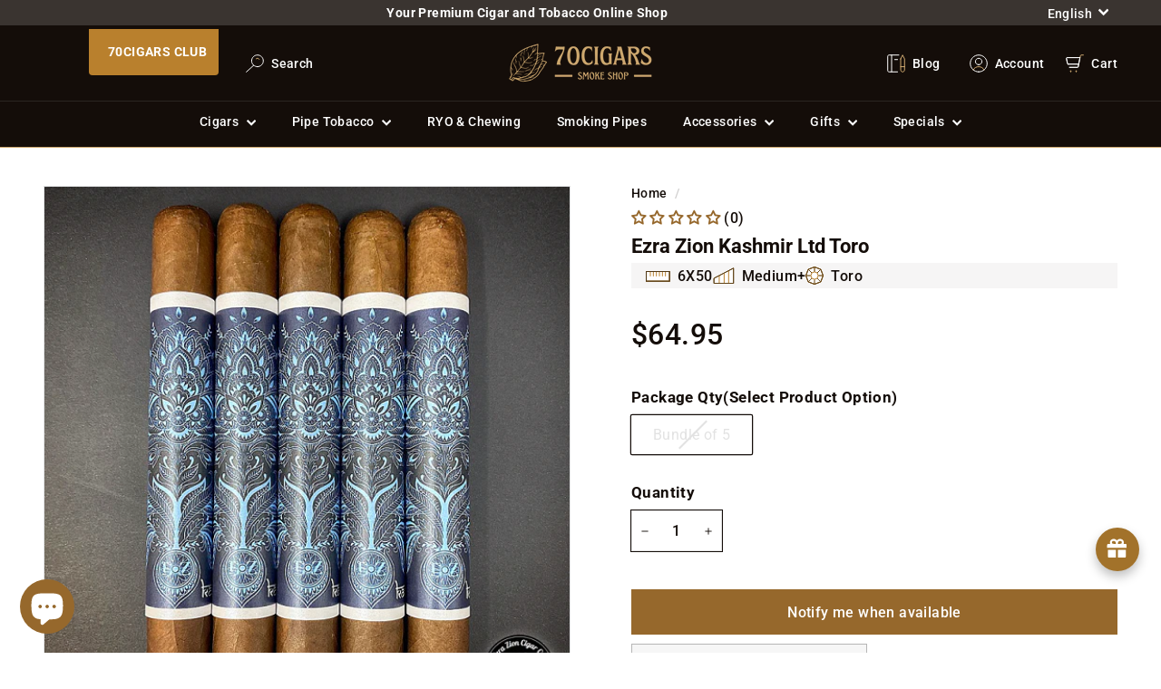

--- FILE ---
content_type: text/html; charset=utf-8
request_url: https://70cigars.com/products/ezra-zion-kashmir-ltd-toro
body_size: 117556
content:
<!doctype html>
<html class="no-js" lang="en" dir="ltr">
  <head>
    <meta charset="utf-8">
    <meta http-equiv="X-UA-Compatible" content="IE=edge,chrome=1">
    <meta name="viewport" content="width=device-width,initial-scale=1, maximum-scale=1.0">
    <meta name="theme-color" content="#140d09">
    <link rel="canonical" href="https://70cigars.com/products/ezra-zion-kashmir-ltd-toro">
    <link rel="preconnect" href="https://fonts.shopifycdn.com" crossorigin>
    <link rel="dns-prefetch" href="https://ajax.googleapis.com">
    <link rel="dns-prefetch" href="https://maps.googleapis.com">
    <link rel="dns-prefetch" href="https://maps.gstatic.com"><link rel="shortcut icon" href="//70cigars.com/cdn/shop/files/Favicon70CIGARS_32x32.png?v=1734541466" type="image/png">
<title>Ezra Zion Kashmir Ltd Toro &ndash; 70Cigars</title>
<meta name="description" content="Ezra Zion Kashmir Ltd Toro">
<meta property="og:site_name" content="70Cigars">
<meta property="og:url" content="https://70cigars.com/products/ezra-zion-kashmir-ltd-toro">
<meta property="og:title" content="Ezra Zion Kashmir Ltd Toro">
<meta property="og:type" content="product">
<meta property="og:description" content="Ezra Zion Kashmir Ltd Toro"><meta property="og:image" content="http://70cigars.com/cdn/shop/products/Ezra_Zion_Kashmir_Ltd_Toro-101250.png?v=1761669516">
  <meta property="og:image:secure_url" content="https://70cigars.com/cdn/shop/products/Ezra_Zion_Kashmir_Ltd_Toro-101250.png?v=1761669516">
  <meta property="og:image:width" content="557">
  <meta property="og:image:height" content="557"><meta name="twitter:site" content="@">
<meta name="twitter:card" content="summary_large_image">
<meta name="twitter:title" content="Ezra Zion Kashmir Ltd Toro">
<meta name="twitter:description" content="Ezra Zion Kashmir Ltd Toro">

<style data-shopify>@font-face {
  font-family: Roboto;
  font-weight: 700;
  font-style: normal;
  font-display: swap;
  src: url("//70cigars.com/cdn/fonts/roboto/roboto_n7.f38007a10afbbde8976c4056bfe890710d51dec2.woff2") format("woff2"),
       url("//70cigars.com/cdn/fonts/roboto/roboto_n7.94bfdd3e80c7be00e128703d245c207769d763f9.woff") format("woff");
}

  @font-face {
  font-family: Roboto;
  font-weight: 500;
  font-style: normal;
  font-display: swap;
  src: url("//70cigars.com/cdn/fonts/roboto/roboto_n5.250d51708d76acbac296b0e21ede8f81de4e37aa.woff2") format("woff2"),
       url("//70cigars.com/cdn/fonts/roboto/roboto_n5.535e8c56f4cbbdea416167af50ab0ff1360a3949.woff") format("woff");
}


  @font-face {
  font-family: Roboto;
  font-weight: 600;
  font-style: normal;
  font-display: swap;
  src: url("//70cigars.com/cdn/fonts/roboto/roboto_n6.3d305d5382545b48404c304160aadee38c90ef9d.woff2") format("woff2"),
       url("//70cigars.com/cdn/fonts/roboto/roboto_n6.bb37be020157f87e181e5489d5e9137ad60c47a2.woff") format("woff");
}

  @font-face {
  font-family: Roboto;
  font-weight: 500;
  font-style: italic;
  font-display: swap;
  src: url("//70cigars.com/cdn/fonts/roboto/roboto_i5.0ae24363bf5844e2ee3295d84078d36c9bd0faf4.woff2") format("woff2"),
       url("//70cigars.com/cdn/fonts/roboto/roboto_i5.a9cdb6a43048799fe739d389c60b64059e33cf12.woff") format("woff");
}

  @font-face {
  font-family: Roboto;
  font-weight: 600;
  font-style: italic;
  font-display: swap;
  src: url("//70cigars.com/cdn/fonts/roboto/roboto_i6.ebd6b6733fb2b030d60cbf61316511a7ffd82fb3.woff2") format("woff2"),
       url("//70cigars.com/cdn/fonts/roboto/roboto_i6.1363905a6d5249605bc5e0f859663ffe95ac3bed.woff") format("woff");
}

</style><link href="//70cigars.com/cdn/shop/t/37/assets/components.css?v=43455079210459677221762197970" rel="stylesheet" type="text/css" media="all" />

<style data-shopify>:root {
    --color-body: #ffffff;
    --color-body-alpha-005: rgba(255, 255, 255, 0.05);
    --color-body-dim: #f2f2f2;

    --color-border: #e2e2e2;
    --color-border-light-grey: #e1e2e3;

    --color-button-primary: #b9802d;
    --color-button-primary-light: #d29947;
    --color-button-primary-dim: #a47228;
    --color-button-primary-text: #ffffff;

    --color-cart-dot: #ffffff;
    --color-cart-dot-text: #42434d;

    --color-footer: #140d09;
    --color-footer-border: #e8e8e1;
    --color-footer-text: #cfa970;

    --color-link: #140d09;

    --color-modal-bg: rgba(0, 0, 0, 0.6);

    --color-nav: #140d09;
    --color-nav-search: #ffffff;
    --color-nav-text: #ffffff;

    --color-price: #96682c;
    --color-regular-price: #989593;

    --color-sale-tag: #ba4444;
    --color-sale-tag-text: #ffffff;

    --color-scheme-1-text: #3a3430;
    --color-scheme-1-bg: #e2e2e2;
    --color-scheme-2-text: #ffffff;
    --color-scheme-2-bg: #72191d;
    --color-scheme-3-text: #3a3430;
    --color-scheme-3-bg: #e5d9c6;

    --color-text-body: #140d09;
    --color-text-body-alpha-005: rgba(20, 13, 9, 0.05);
    --color-text-body-alpha-008: rgba(20, 13, 9, 0.08);
    --color-text-savings: #ba4444;

    --color-toolbar: rgb(58, 52, 48);
    --color-toolbar-text: #ffffff;

    --url-ico-select: url(//70cigars.com/cdn/shop/t/37/assets/ico-select.svg);
    --url-swirl-svg: url(//70cigars.com/cdn/shop/t/37/assets/swirl.svg);

    --header-padding-bottom: 0;

    --page-top-padding: 35px;
    --page-narrow: 780px;
    --page-width-padding: 40px;
    --grid-gutter: 22px;
    --index-section-padding: 60px;
    --section-header-bottom: 40px;
    --section-header-top: 40px;
    --collapsible-icon-width: 12px;

    --size-chart-margin: 30px 0;
    --size-chart-icon-margin: 5px;

    --newsletter-reminder-padding: 20px 30px 20px 25px;

    --text-frame-margin: 10px;

    /*Shop Pay Installments*/
    --color-body-text: #140d09;
    --color-body: #ffffff;
    --color-bg: #ffffff;

    --type-header-primary: Roboto;
    --type-header-fallback: sans-serif;
    --type-header-size: 32px;
    --type-header-weight: 700;
    --type-header-line-height: 1;
    --type-header-spacing: 0.0em;

    
      --type-header-transform: none;
    

    --type-base-primary:Roboto;
    --type-base-fallback:sans-serif;
    --type-base-size: 16px;
    --type-base-weight: 500;
    --type-base-spacing: 0.025em;
    --type-base-line-height: 1.2;

    --color-small-image-bg: #ffffff;
    --color-small-image-bg-dark: #f7f7f7;
    --color-large-image-bg: #000000;
    --color-large-image-bg-light: #212121;

    --icon-stroke-width: 6px;
    --icon-stroke-line-join: miter;

    
      --button-radius: 0;
      --button-padding: 11px 20px;
    

    
      --roundness: 0;
    

    
      --grid-thickness: 0;
    
--custom-label-bg-color: 0 58 128;
      --custom-label-text-color: 255 255 255;--sold-out-label-bg-color: 85 85 85;
      --sold-out-label-text-color: 255 255 255;--new-label-bg-color: 255 215 0;
      --new-label-text-color: 20 13 9;--best-seller-label-bg-color: 128 0 32;
      --best-seller-label-text-color: 255 255 255;--product-tile-margin: 0%;
    --collection-tile-margin: 0%;

    --swatch-size: 40px;

    
      --swatch-border-radius: 0;
    
  }

  /* Rico */
  @media screen and (max-width: 1024px) {
    :root {
      --page-top-padding: 15px;
      --page-narrow: 330px;
      --page-width-padding: 17px;
      --grid-gutter: 16px;
      --index-section-padding: 40px;
      --section-header-bottom: 25px;
      --section-header-top: 25px;
      --collapsible-icon-width: 10px;
      --text-frame-margin: 7px;
      --type-base-size: 14px;

      
        --roundness: 0;
        --button-padding: 9px 17px;
      
    }
  }</style><link href="//70cigars.com/cdn/shop/t/37/assets/overrides.css?v=135832496508477288581762197971" rel="stylesheet" type="text/css" media="all" />
<style data-shopify>:root {
        --product-grid-padding: 12px;
      }</style><script async crossorigin fetchpriority="high" src="/cdn/shopifycloud/importmap-polyfill/es-modules-shim.2.4.0.js"></script>
<script>
      document.documentElement.className = document.documentElement.className.replace('no-js', 'js');

      window.theme = window.theme || {};

      theme.settings = {
        themeName: 'Expanse',
        themeVersion: '6.0.0', // x-release-please-version
      };

      theme.storageUtil = {};

      theme.storageUtil.set = (key, value, isSession) => {
        if (isSession) {
          sessionStorage.setItem(
            `70cigars-${key}`,
            typeof value === 'object' ? JSON.stringify(value) : value
          );
        } else {
          localStorage.setItem(`70cigars-${key}`, typeof value === 'object' ? JSON.stringify(value) : value);
        }
      };

      theme.storageUtil.get = (key, isJson, isSession) => {
        let value = isSession ? sessionStorage.getItem(`70cigars-${key}`) : localStorage.getItem(`70cigars-${key}`);
        if (isJson) {
          value = JSON.parse(value);
        }
        return value;
      };

      theme.storageUtil.remove = (key, isSession) => {
        if (isSession) {
          sessionStorage.removeItem(`70cigars-${key}`);
        } else {
          localStorage.removeItem(`70cigars-${key}`);
        }
      };
    </script><script type="importmap">
{
  "imports": {
    "@archetype-themes/custom-elements/base-media": "//70cigars.com/cdn/shop/t/37/assets/base-media.js?v=180215418933095669231733506272",
    "@archetype-themes/custom-elements/disclosure": "//70cigars.com/cdn/shop/t/37/assets/disclosure.js?v=182459945533096787091733506273",
    "@archetype-themes/custom-elements/header-search": "//70cigars.com/cdn/shop/t/37/assets/header-search.js?v=14790263600647437351733506272",
    "@archetype-themes/custom-elements/product-recommendations": "//70cigars.com/cdn/shop/t/37/assets/product-recommendations.js?v=76410797257285949611733506273",
    "@archetype-themes/custom-elements/swatches": "//70cigars.com/cdn/shop/t/37/assets/swatches.js?v=115748111205220542111733506273",
    "@archetype-themes/custom-elements/theme-element": "//70cigars.com/cdn/shop/t/37/assets/theme-element.js?v=23783870107938227301733506273",
    "@archetype-themes/modules/cart-form": "//70cigars.com/cdn/shop/t/37/assets/cart-form.js?v=112467115607385685851733506273",
    "@archetype-themes/modules/clone-footer": "//70cigars.com/cdn/shop/t/37/assets/clone-footer.js?v=65189253863211222311733506273",
    "@archetype-themes/modules/collection-sidebar": "//70cigars.com/cdn/shop/t/37/assets/collection-sidebar.js?v=75794533046196557561757965287",
    "@archetype-themes/modules/drawers": "//70cigars.com/cdn/shop/t/37/assets/drawers.js?v=133655453772475736011733506272",
    "@archetype-themes/modules/modal": "//70cigars.com/cdn/shop/t/37/assets/modal.js?v=158707362359803246971733506274",
    "@archetype-themes/modules/nav-dropdown": "//70cigars.com/cdn/shop/t/37/assets/nav-dropdown.js?v=161891049847192907061733506272",
    "@archetype-themes/modules/photoswipe": "//70cigars.com/cdn/shop/t/37/assets/photoswipe.js?v=26893319410327140681733506274",
    "@archetype-themes/modules/slideshow": "//70cigars.com/cdn/shop/t/37/assets/slideshow.js?v=126977017077271715931733506272",
    "@archetype-themes/utils/a11y": "//70cigars.com/cdn/shop/t/37/assets/70cigars-a11y.js?v=42141139595583154601736533948",
    "@archetype-themes/utils/ajax-renderer": "//70cigars.com/cdn/shop/t/37/assets/ajax-renderer.js?v=172978179300416623521762197967",
    "@archetype-themes/utils/currency": "//70cigars.com/cdn/shop/t/37/assets/currency.js?v=93335643952206747231733506273",
    "@archetype-themes/utils/events": "//70cigars.com/cdn/shop/t/37/assets/events.js?v=56985218936756458091737136352",
    "@archetype-themes/utils/product-loader": "//70cigars.com/cdn/shop/t/37/assets/product-loader.js?v=71947287259713254281733506272",
    "@archetype-themes/utils/resource-loader": "//70cigars.com/cdn/shop/t/37/assets/resource-loader.js?v=81301169148003274841733506273",
    "@archetype-themes/utils/storage": "//70cigars.com/cdn/shop/t/37/assets/storage.js?v=165714144265540632071733506273",
    "@archetype-themes/utils/theme-editor-event-handler-mixin": "//70cigars.com/cdn/shop/t/37/assets/theme-editor-event-handler-mixin.js?v=114462069356338668731733506273",
    "@archetype-themes/utils/utils": "//70cigars.com/cdn/shop/t/37/assets/utils.js?v=117964846174238173191733506274",
    "@archetype-themes/vendors/flickity": "//70cigars.com/cdn/shop/t/37/assets/flickity.js?v=180040601754775719741733506273",
    "@archetype-themes/vendors/flickity-fade": "//70cigars.com/cdn/shop/t/37/assets/flickity-fade.js?v=7618156608010510071734104633",
    "@archetype-themes/vendors/in-view": "//70cigars.com/cdn/shop/t/37/assets/in-view.js?v=158303221847540477331733506272",
    "@archetype-themes/vendors/photoswipe-ui-default.min": "//70cigars.com/cdn/shop/t/37/assets/photoswipe-ui-default.min.js?v=153569421128418950921733506273",
    "@archetype-themes/vendors/photoswipe.min": "//70cigars.com/cdn/shop/t/37/assets/photoswipe.min.js?v=159595140210348923361733506274",
    "components/add-to-cart": "//70cigars.com/cdn/shop/t/37/assets/add-to-cart.js?v=173324339025248136651762197966",
    "components/announcement-bar": "//70cigars.com/cdn/shop/t/37/assets/announcement-bar.js?v=121029201872210647121733506273",
    "components/block-buy-buttons": "//70cigars.com/cdn/shop/t/37/assets/block-buy-buttons.js?v=143352757568902674651762197967",
    "components/block-price": "//70cigars.com/cdn/shop/t/37/assets/block-price.js?v=174793000406617112591733506274",
    "components/block-variant-picker": "//70cigars.com/cdn/shop/t/37/assets/block-variant-picker.js?v=100675464509634971691733506274",
    "components/cart-note": "//70cigars.com/cdn/shop/t/37/assets/cart-note.js?v=56198602689862001351733506272",
    "components/close-cart": "//70cigars.com/cdn/shop/t/37/assets/close-cart.js?v=177610995567990698621737139102",
    "components/collapsible": "//70cigars.com/cdn/shop/t/37/assets/collapsible.js?v=177773173634684916621733506273",
    "components/collection-mobile-filters": "//70cigars.com/cdn/shop/t/37/assets/collection-mobile-filters.js?v=183467915883432586151762197968",
    "components/gift-card-recipient-form": "//70cigars.com/cdn/shop/t/37/assets/gift-card-recipient-form.js?v=25114532869471163621733506272",
    "components/header-cart-drawer": "//70cigars.com/cdn/shop/t/37/assets/header-cart-drawer.js?v=10438076937880405391733506273",
    "components/header-drawer": "//70cigars.com/cdn/shop/t/37/assets/70cigars-header-drawer.js?v=130690103410679346341757430357",
    "components/header-mobile-nav": "//70cigars.com/cdn/shop/t/37/assets/header-mobile-nav.js?v=77324086688366174111762197970",
    "components/header-nav": "//70cigars.com/cdn/shop/t/37/assets/70cigars-header-nav.js?v=67248600023400543311737141875",
    "components/item-grid": "//70cigars.com/cdn/shop/t/37/assets/item-grid.js?v=158215361932361808341762197971",
    "components/map": "//70cigars.com/cdn/shop/t/37/assets/map.js?v=113321260895345124881733506273",
    "components/model-media": "//70cigars.com/cdn/shop/t/37/assets/model-media.js?v=72293555598817173731733506274",
    "components/newsletter-reminder": "//70cigars.com/cdn/shop/t/37/assets/newsletter-reminder.js?v=35744343425145152751733506272",
    "components/parallax-image": "//70cigars.com/cdn/shop/t/37/assets/parallax-image.js?v=59188309605188605141733506273",
    "components/predictive-search": "//70cigars.com/cdn/shop/t/37/assets/70cigars-predictive-search.js?v=37198053722747770041734631053",
    "components/price-range": "//70cigars.com/cdn/shop/t/37/assets/price-range.js?v=87243038936141742371733506272",
    "components/product-images": "//70cigars.com/cdn/shop/t/37/assets/product-images.js?v=101208797313625026491733506272",
    "components/product-inventory": "//70cigars.com/cdn/shop/t/37/assets/product-inventory.js?v=69607211263097186841733506272",
    "components/quantity-selector": "//70cigars.com/cdn/shop/t/37/assets/quantity-selector.js?v=29811676615099985201733506273",
    "components/quick-add": "//70cigars.com/cdn/shop/t/37/assets/quick-add.js?v=112070224713420499361757965289",
    "components/quick-shop": "//70cigars.com/cdn/shop/t/37/assets/quick-shop.js?v=106792834651728785821752514293",
    "components/rte": "//70cigars.com/cdn/shop/t/37/assets/rte.js?v=175428553801475883871733506272",
    "components/section-advanced-accordion": "//70cigars.com/cdn/shop/t/37/assets/section-advanced-accordion.js?v=172994900201510659141733506272",
    "components/section-age-verification-popup": "//70cigars.com/cdn/shop/t/37/assets/section-age-verification-popup.js?v=133696332194319723851733506273",
    "components/section-background-image-text": "//70cigars.com/cdn/shop/t/37/assets/section-background-image-text.js?v=21722524035606903071733506272",
    "components/section-collection-header": "//70cigars.com/cdn/shop/t/37/assets/70cigars-section-collection-header.js?v=113890873074315953571736437761",
    "components/section-countdown": "//70cigars.com/cdn/shop/t/37/assets/section-countdown.js?v=75237863181774550081733506274",
    "components/section-footer": "//70cigars.com/cdn/shop/t/37/assets/section-footer.js?v=148713697742347807881733506273",
    "components/section-header": "//70cigars.com/cdn/shop/t/37/assets/70cigars-section-header.js?v=168742637681405285881737136351",
    "components/section-dynamic-collection": "//70cigars.com/cdn/shop/t/37/assets/70cigars-section-dynamic-collection.js?v=167490396860161664131762197965",
    "components/section-hotspots": "//70cigars.com/cdn/shop/t/37/assets/section-hotspots.js?v=123038301200020945031733506273",
    "components/section-image-compare": "//70cigars.com/cdn/shop/t/37/assets/section-image-compare.js?v=84708806597935999591733506273",
    "components/section-main-addresses": "//70cigars.com/cdn/shop/t/37/assets/section-main-addresses.js?v=38269558316828166111733506272",
    "components/section-main-cart": "//70cigars.com/cdn/shop/t/37/assets/section-main-cart.js?v=104282612614769570861733506273",
    "components/section-main-login": "//70cigars.com/cdn/shop/t/37/assets/section-main-login.js?v=141583384861984065451733506273",
    "components/section-more-products-vendor": "//70cigars.com/cdn/shop/t/37/assets/section-more-products-vendor.js?v=139037179476081649891733506272",
    "components/section-newsletter-popup": "//70cigars.com/cdn/shop/t/37/assets/section-newsletter-popup.js?v=14748164573072822331733506272",
    "components/section-password-header": "//70cigars.com/cdn/shop/t/37/assets/section-password-header.js?v=180461259096248157561733506273",
    "components/section-recently-viewed": "//70cigars.com/cdn/shop/t/37/assets/section-recently-viewed.js?v=55908193119123770971733506274",
    "components/section-testimonials": "//70cigars.com/cdn/shop/t/37/assets/section-testimonials.js?v=1105492954700041671733506272",
    "components/store-availability": "//70cigars.com/cdn/shop/t/37/assets/store-availability.js?v=3599424513449990531733506272",
    "components/theme-editor": "//70cigars.com/cdn/shop/t/37/assets/theme-editor.js?v=7962243367912863361733506273",
    "components/toggle-cart": "//70cigars.com/cdn/shop/t/37/assets/toggle-cart.js?v=38431333347854231931733506273",
    "components/toggle-menu": "//70cigars.com/cdn/shop/t/37/assets/70cigars-toggle-menu.js?v=70026911391658801491737141572",
    "components/toggle-account": "//70cigars.com/cdn/shop/t/37/assets/toggle-account.js?v=88116956086494095791737141591",
    "components/toggle-search": "//70cigars.com/cdn/shop/t/37/assets/toggle-search.js?v=152152935064256525541733513169",
    "components/tool-tip": "//70cigars.com/cdn/shop/t/37/assets/tool-tip.js?v=111952048857288946281733506273",
    "components/tool-tip-trigger": "//70cigars.com/cdn/shop/t/37/assets/tool-tip-trigger.js?v=51579085798980736711733506272",
    "components/variant-sku": "//70cigars.com/cdn/shop/t/37/assets/variant-sku.js?v=181636493864733257641733506272",
    "components/video-media": "//70cigars.com/cdn/shop/t/37/assets/video-media.js?v=117747228584985477391733506272",
    "components/sticky-tabs": "//70cigars.com/cdn/shop/t/37/assets/sticky-tabs.js?v=51894308362581441351762197973",
    "components/sticky-alphabetical": "//70cigars.com/cdn/shop/t/37/assets/sticky-alphabetical.js?v=50651128941603677211762197973",
    "nouislider": "//70cigars.com/cdn/shop/t/37/assets/nouislider.js?v=100438778919154896961733506274"
  }
}
</script>
<script>
  if (!(HTMLScriptElement.supports && HTMLScriptElement.supports('importmap'))) {
    const el = document.createElement('script')
    el.async = true
    el.src = "//70cigars.com/cdn/shop/t/37/assets/es-module-shims.min.js?v=3197203922110785981733506272"
    document.head.appendChild(el)
  }
</script>

<script type="module" src="//70cigars.com/cdn/shop/t/37/assets/is-land.min.js?v=92343381495565747271733506273"></script>



<script type="module">
  try {
    const importMap = document.querySelector('script[type="importmap"]')
    const importMapJson = JSON.parse(importMap.textContent)
    const importMapModules = Object.values(importMapJson.imports)
    for (let i = 0; i < importMapModules.length; i++) {
      const link = document.createElement('link')
      link.rel = 'modulepreload'
      link.href = importMapModules[i]
      document.head.appendChild(link)
    }
  } catch (e) {
    console.error(e)
  }
</script>

<script>window.performance && window.performance.mark && window.performance.mark('shopify.content_for_header.start');</script><meta id="shopify-digital-wallet" name="shopify-digital-wallet" content="/66595553512/digital_wallets/dialog">
<link rel="alternate" hreflang="x-default" href="https://70cigars.com/products/ezra-zion-kashmir-ltd-toro">
<link rel="alternate" hreflang="en" href="https://70cigars.com/products/ezra-zion-kashmir-ltd-toro">
<link rel="alternate" hreflang="ko" href="https://70cigars.com/ko/products/ezra-zion-kashmir-ltd-toro">
<link rel="alternate" hreflang="ja" href="https://70cigars.com/ja/products/ezra-zion-kashmir-ltd-toro">
<link rel="alternate" hreflang="zh-Hans" href="https://70cigars.com/zh/products/ezra-zion-kashmir-ltd-toro">
<link rel="alternate" hreflang="es" href="https://70cigars.com/es/products/ezra-zion-kashmir-ltd-toro">
<link rel="alternate" hreflang="zh-Hans-CN" href="https://70cigars.com/zh-cn/products/ezra-zion-kashmir-ltd-toro">
<link rel="alternate" hreflang="en-CN" href="https://70cigars.com/en-cn/products/ezra-zion-kashmir-ltd-toro">
<link rel="alternate" hreflang="en-JP" href="https://70cigars.com/en-jp/products/ezra-zion-kashmir-ltd-toro">
<link rel="alternate" hreflang="es-JP" href="https://70cigars.com/es-jp/products/ezra-zion-kashmir-ltd-toro">
<link rel="alternate" hreflang="ko-JP" href="https://70cigars.com/ko-jp/products/ezra-zion-kashmir-ltd-toro">
<link rel="alternate" hreflang="zh-Hans-JP" href="https://70cigars.com/zh-jp/products/ezra-zion-kashmir-ltd-toro">
<link rel="alternate" hreflang="ja-JP" href="https://70cigars.com/ja-jp/products/ezra-zion-kashmir-ltd-toro">
<link rel="alternate" hreflang="en-KR" href="https://70cigars.com/en-kr/products/ezra-zion-kashmir-ltd-toro">
<link rel="alternate" hreflang="es-KR" href="https://70cigars.com/es-kr/products/ezra-zion-kashmir-ltd-toro">
<link rel="alternate" hreflang="ja-KR" href="https://70cigars.com/ja-kr/products/ezra-zion-kashmir-ltd-toro">
<link rel="alternate" hreflang="zh-Hans-KR" href="https://70cigars.com/zh-kr/products/ezra-zion-kashmir-ltd-toro">
<link rel="alternate" hreflang="ko-KR" href="https://70cigars.com/ko-kr/products/ezra-zion-kashmir-ltd-toro">
<link rel="alternate" hreflang="zh-Hans-AC" href="https://70cigars.com/zh/products/ezra-zion-kashmir-ltd-toro">
<link rel="alternate" hreflang="zh-Hans-AD" href="https://70cigars.com/zh/products/ezra-zion-kashmir-ltd-toro">
<link rel="alternate" hreflang="zh-Hans-AE" href="https://70cigars.com/zh/products/ezra-zion-kashmir-ltd-toro">
<link rel="alternate" hreflang="zh-Hans-AF" href="https://70cigars.com/zh/products/ezra-zion-kashmir-ltd-toro">
<link rel="alternate" hreflang="zh-Hans-AG" href="https://70cigars.com/zh/products/ezra-zion-kashmir-ltd-toro">
<link rel="alternate" hreflang="zh-Hans-AI" href="https://70cigars.com/zh/products/ezra-zion-kashmir-ltd-toro">
<link rel="alternate" hreflang="zh-Hans-AL" href="https://70cigars.com/zh/products/ezra-zion-kashmir-ltd-toro">
<link rel="alternate" hreflang="zh-Hans-AM" href="https://70cigars.com/zh/products/ezra-zion-kashmir-ltd-toro">
<link rel="alternate" hreflang="zh-Hans-AO" href="https://70cigars.com/zh/products/ezra-zion-kashmir-ltd-toro">
<link rel="alternate" hreflang="zh-Hans-AR" href="https://70cigars.com/zh/products/ezra-zion-kashmir-ltd-toro">
<link rel="alternate" hreflang="zh-Hans-AT" href="https://70cigars.com/zh/products/ezra-zion-kashmir-ltd-toro">
<link rel="alternate" hreflang="zh-Hans-AU" href="https://70cigars.com/zh/products/ezra-zion-kashmir-ltd-toro">
<link rel="alternate" hreflang="zh-Hans-AW" href="https://70cigars.com/zh/products/ezra-zion-kashmir-ltd-toro">
<link rel="alternate" hreflang="zh-Hans-AX" href="https://70cigars.com/zh/products/ezra-zion-kashmir-ltd-toro">
<link rel="alternate" hreflang="zh-Hans-AZ" href="https://70cigars.com/zh/products/ezra-zion-kashmir-ltd-toro">
<link rel="alternate" hreflang="zh-Hans-BA" href="https://70cigars.com/zh/products/ezra-zion-kashmir-ltd-toro">
<link rel="alternate" hreflang="zh-Hans-BB" href="https://70cigars.com/zh/products/ezra-zion-kashmir-ltd-toro">
<link rel="alternate" hreflang="zh-Hans-BD" href="https://70cigars.com/zh/products/ezra-zion-kashmir-ltd-toro">
<link rel="alternate" hreflang="zh-Hans-BE" href="https://70cigars.com/zh/products/ezra-zion-kashmir-ltd-toro">
<link rel="alternate" hreflang="zh-Hans-BF" href="https://70cigars.com/zh/products/ezra-zion-kashmir-ltd-toro">
<link rel="alternate" hreflang="zh-Hans-BG" href="https://70cigars.com/zh/products/ezra-zion-kashmir-ltd-toro">
<link rel="alternate" hreflang="zh-Hans-BH" href="https://70cigars.com/zh/products/ezra-zion-kashmir-ltd-toro">
<link rel="alternate" hreflang="zh-Hans-BI" href="https://70cigars.com/zh/products/ezra-zion-kashmir-ltd-toro">
<link rel="alternate" hreflang="zh-Hans-BJ" href="https://70cigars.com/zh/products/ezra-zion-kashmir-ltd-toro">
<link rel="alternate" hreflang="zh-Hans-BL" href="https://70cigars.com/zh/products/ezra-zion-kashmir-ltd-toro">
<link rel="alternate" hreflang="zh-Hans-BM" href="https://70cigars.com/zh/products/ezra-zion-kashmir-ltd-toro">
<link rel="alternate" hreflang="zh-Hans-BN" href="https://70cigars.com/zh/products/ezra-zion-kashmir-ltd-toro">
<link rel="alternate" hreflang="zh-Hans-BO" href="https://70cigars.com/zh/products/ezra-zion-kashmir-ltd-toro">
<link rel="alternate" hreflang="zh-Hans-BQ" href="https://70cigars.com/zh/products/ezra-zion-kashmir-ltd-toro">
<link rel="alternate" hreflang="zh-Hans-BR" href="https://70cigars.com/zh/products/ezra-zion-kashmir-ltd-toro">
<link rel="alternate" hreflang="zh-Hans-BS" href="https://70cigars.com/zh/products/ezra-zion-kashmir-ltd-toro">
<link rel="alternate" hreflang="zh-Hans-BT" href="https://70cigars.com/zh/products/ezra-zion-kashmir-ltd-toro">
<link rel="alternate" hreflang="zh-Hans-BW" href="https://70cigars.com/zh/products/ezra-zion-kashmir-ltd-toro">
<link rel="alternate" hreflang="zh-Hans-BY" href="https://70cigars.com/zh/products/ezra-zion-kashmir-ltd-toro">
<link rel="alternate" hreflang="zh-Hans-BZ" href="https://70cigars.com/zh/products/ezra-zion-kashmir-ltd-toro">
<link rel="alternate" hreflang="zh-Hans-CC" href="https://70cigars.com/zh/products/ezra-zion-kashmir-ltd-toro">
<link rel="alternate" hreflang="zh-Hans-CD" href="https://70cigars.com/zh/products/ezra-zion-kashmir-ltd-toro">
<link rel="alternate" hreflang="zh-Hans-CF" href="https://70cigars.com/zh/products/ezra-zion-kashmir-ltd-toro">
<link rel="alternate" hreflang="zh-Hans-CG" href="https://70cigars.com/zh/products/ezra-zion-kashmir-ltd-toro">
<link rel="alternate" hreflang="zh-Hans-CH" href="https://70cigars.com/zh/products/ezra-zion-kashmir-ltd-toro">
<link rel="alternate" hreflang="zh-Hans-CI" href="https://70cigars.com/zh/products/ezra-zion-kashmir-ltd-toro">
<link rel="alternate" hreflang="zh-Hans-CK" href="https://70cigars.com/zh/products/ezra-zion-kashmir-ltd-toro">
<link rel="alternate" hreflang="zh-Hans-CL" href="https://70cigars.com/zh/products/ezra-zion-kashmir-ltd-toro">
<link rel="alternate" hreflang="zh-Hans-CM" href="https://70cigars.com/zh/products/ezra-zion-kashmir-ltd-toro">
<link rel="alternate" hreflang="zh-Hans-CO" href="https://70cigars.com/zh/products/ezra-zion-kashmir-ltd-toro">
<link rel="alternate" hreflang="zh-Hans-CR" href="https://70cigars.com/zh/products/ezra-zion-kashmir-ltd-toro">
<link rel="alternate" hreflang="zh-Hans-CV" href="https://70cigars.com/zh/products/ezra-zion-kashmir-ltd-toro">
<link rel="alternate" hreflang="zh-Hans-CW" href="https://70cigars.com/zh/products/ezra-zion-kashmir-ltd-toro">
<link rel="alternate" hreflang="zh-Hans-CX" href="https://70cigars.com/zh/products/ezra-zion-kashmir-ltd-toro">
<link rel="alternate" hreflang="zh-Hans-CY" href="https://70cigars.com/zh/products/ezra-zion-kashmir-ltd-toro">
<link rel="alternate" hreflang="zh-Hans-CZ" href="https://70cigars.com/zh/products/ezra-zion-kashmir-ltd-toro">
<link rel="alternate" hreflang="zh-Hans-DE" href="https://70cigars.com/zh/products/ezra-zion-kashmir-ltd-toro">
<link rel="alternate" hreflang="zh-Hans-DJ" href="https://70cigars.com/zh/products/ezra-zion-kashmir-ltd-toro">
<link rel="alternate" hreflang="zh-Hans-DK" href="https://70cigars.com/zh/products/ezra-zion-kashmir-ltd-toro">
<link rel="alternate" hreflang="zh-Hans-DM" href="https://70cigars.com/zh/products/ezra-zion-kashmir-ltd-toro">
<link rel="alternate" hreflang="zh-Hans-DO" href="https://70cigars.com/zh/products/ezra-zion-kashmir-ltd-toro">
<link rel="alternate" hreflang="zh-Hans-DZ" href="https://70cigars.com/zh/products/ezra-zion-kashmir-ltd-toro">
<link rel="alternate" hreflang="zh-Hans-EC" href="https://70cigars.com/zh/products/ezra-zion-kashmir-ltd-toro">
<link rel="alternate" hreflang="zh-Hans-EE" href="https://70cigars.com/zh/products/ezra-zion-kashmir-ltd-toro">
<link rel="alternate" hreflang="zh-Hans-EG" href="https://70cigars.com/zh/products/ezra-zion-kashmir-ltd-toro">
<link rel="alternate" hreflang="zh-Hans-EH" href="https://70cigars.com/zh/products/ezra-zion-kashmir-ltd-toro">
<link rel="alternate" hreflang="zh-Hans-ER" href="https://70cigars.com/zh/products/ezra-zion-kashmir-ltd-toro">
<link rel="alternate" hreflang="zh-Hans-ES" href="https://70cigars.com/zh/products/ezra-zion-kashmir-ltd-toro">
<link rel="alternate" hreflang="zh-Hans-ET" href="https://70cigars.com/zh/products/ezra-zion-kashmir-ltd-toro">
<link rel="alternate" hreflang="zh-Hans-FI" href="https://70cigars.com/zh/products/ezra-zion-kashmir-ltd-toro">
<link rel="alternate" hreflang="zh-Hans-FJ" href="https://70cigars.com/zh/products/ezra-zion-kashmir-ltd-toro">
<link rel="alternate" hreflang="zh-Hans-FK" href="https://70cigars.com/zh/products/ezra-zion-kashmir-ltd-toro">
<link rel="alternate" hreflang="zh-Hans-FO" href="https://70cigars.com/zh/products/ezra-zion-kashmir-ltd-toro">
<link rel="alternate" hreflang="zh-Hans-FR" href="https://70cigars.com/zh/products/ezra-zion-kashmir-ltd-toro">
<link rel="alternate" hreflang="zh-Hans-GA" href="https://70cigars.com/zh/products/ezra-zion-kashmir-ltd-toro">
<link rel="alternate" hreflang="zh-Hans-GB" href="https://70cigars.com/zh/products/ezra-zion-kashmir-ltd-toro">
<link rel="alternate" hreflang="zh-Hans-GD" href="https://70cigars.com/zh/products/ezra-zion-kashmir-ltd-toro">
<link rel="alternate" hreflang="zh-Hans-GE" href="https://70cigars.com/zh/products/ezra-zion-kashmir-ltd-toro">
<link rel="alternate" hreflang="zh-Hans-GF" href="https://70cigars.com/zh/products/ezra-zion-kashmir-ltd-toro">
<link rel="alternate" hreflang="zh-Hans-GG" href="https://70cigars.com/zh/products/ezra-zion-kashmir-ltd-toro">
<link rel="alternate" hreflang="zh-Hans-GH" href="https://70cigars.com/zh/products/ezra-zion-kashmir-ltd-toro">
<link rel="alternate" hreflang="zh-Hans-GI" href="https://70cigars.com/zh/products/ezra-zion-kashmir-ltd-toro">
<link rel="alternate" hreflang="zh-Hans-GL" href="https://70cigars.com/zh/products/ezra-zion-kashmir-ltd-toro">
<link rel="alternate" hreflang="zh-Hans-GM" href="https://70cigars.com/zh/products/ezra-zion-kashmir-ltd-toro">
<link rel="alternate" hreflang="zh-Hans-GN" href="https://70cigars.com/zh/products/ezra-zion-kashmir-ltd-toro">
<link rel="alternate" hreflang="zh-Hans-GP" href="https://70cigars.com/zh/products/ezra-zion-kashmir-ltd-toro">
<link rel="alternate" hreflang="zh-Hans-GQ" href="https://70cigars.com/zh/products/ezra-zion-kashmir-ltd-toro">
<link rel="alternate" hreflang="zh-Hans-GR" href="https://70cigars.com/zh/products/ezra-zion-kashmir-ltd-toro">
<link rel="alternate" hreflang="zh-Hans-GS" href="https://70cigars.com/zh/products/ezra-zion-kashmir-ltd-toro">
<link rel="alternate" hreflang="zh-Hans-GT" href="https://70cigars.com/zh/products/ezra-zion-kashmir-ltd-toro">
<link rel="alternate" hreflang="zh-Hans-GW" href="https://70cigars.com/zh/products/ezra-zion-kashmir-ltd-toro">
<link rel="alternate" hreflang="zh-Hans-GY" href="https://70cigars.com/zh/products/ezra-zion-kashmir-ltd-toro">
<link rel="alternate" hreflang="zh-Hans-HK" href="https://70cigars.com/zh/products/ezra-zion-kashmir-ltd-toro">
<link rel="alternate" hreflang="zh-Hans-HN" href="https://70cigars.com/zh/products/ezra-zion-kashmir-ltd-toro">
<link rel="alternate" hreflang="zh-Hans-HR" href="https://70cigars.com/zh/products/ezra-zion-kashmir-ltd-toro">
<link rel="alternate" hreflang="zh-Hans-HT" href="https://70cigars.com/zh/products/ezra-zion-kashmir-ltd-toro">
<link rel="alternate" hreflang="zh-Hans-HU" href="https://70cigars.com/zh/products/ezra-zion-kashmir-ltd-toro">
<link rel="alternate" hreflang="zh-Hans-ID" href="https://70cigars.com/zh/products/ezra-zion-kashmir-ltd-toro">
<link rel="alternate" hreflang="zh-Hans-IE" href="https://70cigars.com/zh/products/ezra-zion-kashmir-ltd-toro">
<link rel="alternate" hreflang="zh-Hans-IL" href="https://70cigars.com/zh/products/ezra-zion-kashmir-ltd-toro">
<link rel="alternate" hreflang="zh-Hans-IM" href="https://70cigars.com/zh/products/ezra-zion-kashmir-ltd-toro">
<link rel="alternate" hreflang="zh-Hans-IN" href="https://70cigars.com/zh/products/ezra-zion-kashmir-ltd-toro">
<link rel="alternate" hreflang="zh-Hans-IO" href="https://70cigars.com/zh/products/ezra-zion-kashmir-ltd-toro">
<link rel="alternate" hreflang="zh-Hans-IQ" href="https://70cigars.com/zh/products/ezra-zion-kashmir-ltd-toro">
<link rel="alternate" hreflang="zh-Hans-IS" href="https://70cigars.com/zh/products/ezra-zion-kashmir-ltd-toro">
<link rel="alternate" hreflang="zh-Hans-IT" href="https://70cigars.com/zh/products/ezra-zion-kashmir-ltd-toro">
<link rel="alternate" hreflang="zh-Hans-JE" href="https://70cigars.com/zh/products/ezra-zion-kashmir-ltd-toro">
<link rel="alternate" hreflang="zh-Hans-JM" href="https://70cigars.com/zh/products/ezra-zion-kashmir-ltd-toro">
<link rel="alternate" hreflang="zh-Hans-JO" href="https://70cigars.com/zh/products/ezra-zion-kashmir-ltd-toro">
<link rel="alternate" hreflang="zh-Hans-KE" href="https://70cigars.com/zh/products/ezra-zion-kashmir-ltd-toro">
<link rel="alternate" hreflang="zh-Hans-KG" href="https://70cigars.com/zh/products/ezra-zion-kashmir-ltd-toro">
<link rel="alternate" hreflang="zh-Hans-KH" href="https://70cigars.com/zh/products/ezra-zion-kashmir-ltd-toro">
<link rel="alternate" hreflang="zh-Hans-KI" href="https://70cigars.com/zh/products/ezra-zion-kashmir-ltd-toro">
<link rel="alternate" hreflang="zh-Hans-KM" href="https://70cigars.com/zh/products/ezra-zion-kashmir-ltd-toro">
<link rel="alternate" hreflang="zh-Hans-KN" href="https://70cigars.com/zh/products/ezra-zion-kashmir-ltd-toro">
<link rel="alternate" hreflang="zh-Hans-KW" href="https://70cigars.com/zh/products/ezra-zion-kashmir-ltd-toro">
<link rel="alternate" hreflang="zh-Hans-KY" href="https://70cigars.com/zh/products/ezra-zion-kashmir-ltd-toro">
<link rel="alternate" hreflang="zh-Hans-KZ" href="https://70cigars.com/zh/products/ezra-zion-kashmir-ltd-toro">
<link rel="alternate" hreflang="zh-Hans-LA" href="https://70cigars.com/zh/products/ezra-zion-kashmir-ltd-toro">
<link rel="alternate" hreflang="zh-Hans-LB" href="https://70cigars.com/zh/products/ezra-zion-kashmir-ltd-toro">
<link rel="alternate" hreflang="zh-Hans-LC" href="https://70cigars.com/zh/products/ezra-zion-kashmir-ltd-toro">
<link rel="alternate" hreflang="zh-Hans-LI" href="https://70cigars.com/zh/products/ezra-zion-kashmir-ltd-toro">
<link rel="alternate" hreflang="zh-Hans-LK" href="https://70cigars.com/zh/products/ezra-zion-kashmir-ltd-toro">
<link rel="alternate" hreflang="zh-Hans-LR" href="https://70cigars.com/zh/products/ezra-zion-kashmir-ltd-toro">
<link rel="alternate" hreflang="zh-Hans-LS" href="https://70cigars.com/zh/products/ezra-zion-kashmir-ltd-toro">
<link rel="alternate" hreflang="zh-Hans-LT" href="https://70cigars.com/zh/products/ezra-zion-kashmir-ltd-toro">
<link rel="alternate" hreflang="zh-Hans-LU" href="https://70cigars.com/zh/products/ezra-zion-kashmir-ltd-toro">
<link rel="alternate" hreflang="zh-Hans-LV" href="https://70cigars.com/zh/products/ezra-zion-kashmir-ltd-toro">
<link rel="alternate" hreflang="zh-Hans-LY" href="https://70cigars.com/zh/products/ezra-zion-kashmir-ltd-toro">
<link rel="alternate" hreflang="zh-Hans-MA" href="https://70cigars.com/zh/products/ezra-zion-kashmir-ltd-toro">
<link rel="alternate" hreflang="zh-Hans-MC" href="https://70cigars.com/zh/products/ezra-zion-kashmir-ltd-toro">
<link rel="alternate" hreflang="zh-Hans-MD" href="https://70cigars.com/zh/products/ezra-zion-kashmir-ltd-toro">
<link rel="alternate" hreflang="zh-Hans-ME" href="https://70cigars.com/zh/products/ezra-zion-kashmir-ltd-toro">
<link rel="alternate" hreflang="zh-Hans-MF" href="https://70cigars.com/zh/products/ezra-zion-kashmir-ltd-toro">
<link rel="alternate" hreflang="zh-Hans-MG" href="https://70cigars.com/zh/products/ezra-zion-kashmir-ltd-toro">
<link rel="alternate" hreflang="zh-Hans-MK" href="https://70cigars.com/zh/products/ezra-zion-kashmir-ltd-toro">
<link rel="alternate" hreflang="zh-Hans-ML" href="https://70cigars.com/zh/products/ezra-zion-kashmir-ltd-toro">
<link rel="alternate" hreflang="zh-Hans-MM" href="https://70cigars.com/zh/products/ezra-zion-kashmir-ltd-toro">
<link rel="alternate" hreflang="zh-Hans-MN" href="https://70cigars.com/zh/products/ezra-zion-kashmir-ltd-toro">
<link rel="alternate" hreflang="zh-Hans-MO" href="https://70cigars.com/zh/products/ezra-zion-kashmir-ltd-toro">
<link rel="alternate" hreflang="zh-Hans-MQ" href="https://70cigars.com/zh/products/ezra-zion-kashmir-ltd-toro">
<link rel="alternate" hreflang="zh-Hans-MR" href="https://70cigars.com/zh/products/ezra-zion-kashmir-ltd-toro">
<link rel="alternate" hreflang="zh-Hans-MS" href="https://70cigars.com/zh/products/ezra-zion-kashmir-ltd-toro">
<link rel="alternate" hreflang="zh-Hans-MT" href="https://70cigars.com/zh/products/ezra-zion-kashmir-ltd-toro">
<link rel="alternate" hreflang="zh-Hans-MU" href="https://70cigars.com/zh/products/ezra-zion-kashmir-ltd-toro">
<link rel="alternate" hreflang="zh-Hans-MV" href="https://70cigars.com/zh/products/ezra-zion-kashmir-ltd-toro">
<link rel="alternate" hreflang="zh-Hans-MW" href="https://70cigars.com/zh/products/ezra-zion-kashmir-ltd-toro">
<link rel="alternate" hreflang="zh-Hans-MX" href="https://70cigars.com/zh/products/ezra-zion-kashmir-ltd-toro">
<link rel="alternate" hreflang="zh-Hans-MY" href="https://70cigars.com/zh/products/ezra-zion-kashmir-ltd-toro">
<link rel="alternate" hreflang="zh-Hans-MZ" href="https://70cigars.com/zh/products/ezra-zion-kashmir-ltd-toro">
<link rel="alternate" hreflang="zh-Hans-NA" href="https://70cigars.com/zh/products/ezra-zion-kashmir-ltd-toro">
<link rel="alternate" hreflang="zh-Hans-NC" href="https://70cigars.com/zh/products/ezra-zion-kashmir-ltd-toro">
<link rel="alternate" hreflang="zh-Hans-NE" href="https://70cigars.com/zh/products/ezra-zion-kashmir-ltd-toro">
<link rel="alternate" hreflang="zh-Hans-NF" href="https://70cigars.com/zh/products/ezra-zion-kashmir-ltd-toro">
<link rel="alternate" hreflang="zh-Hans-NG" href="https://70cigars.com/zh/products/ezra-zion-kashmir-ltd-toro">
<link rel="alternate" hreflang="zh-Hans-NI" href="https://70cigars.com/zh/products/ezra-zion-kashmir-ltd-toro">
<link rel="alternate" hreflang="zh-Hans-NL" href="https://70cigars.com/zh/products/ezra-zion-kashmir-ltd-toro">
<link rel="alternate" hreflang="zh-Hans-NO" href="https://70cigars.com/zh/products/ezra-zion-kashmir-ltd-toro">
<link rel="alternate" hreflang="zh-Hans-NP" href="https://70cigars.com/zh/products/ezra-zion-kashmir-ltd-toro">
<link rel="alternate" hreflang="zh-Hans-NR" href="https://70cigars.com/zh/products/ezra-zion-kashmir-ltd-toro">
<link rel="alternate" hreflang="zh-Hans-NU" href="https://70cigars.com/zh/products/ezra-zion-kashmir-ltd-toro">
<link rel="alternate" hreflang="zh-Hans-NZ" href="https://70cigars.com/zh/products/ezra-zion-kashmir-ltd-toro">
<link rel="alternate" hreflang="zh-Hans-OM" href="https://70cigars.com/zh/products/ezra-zion-kashmir-ltd-toro">
<link rel="alternate" hreflang="zh-Hans-PA" href="https://70cigars.com/zh/products/ezra-zion-kashmir-ltd-toro">
<link rel="alternate" hreflang="zh-Hans-PE" href="https://70cigars.com/zh/products/ezra-zion-kashmir-ltd-toro">
<link rel="alternate" hreflang="zh-Hans-PF" href="https://70cigars.com/zh/products/ezra-zion-kashmir-ltd-toro">
<link rel="alternate" hreflang="zh-Hans-PG" href="https://70cigars.com/zh/products/ezra-zion-kashmir-ltd-toro">
<link rel="alternate" hreflang="zh-Hans-PH" href="https://70cigars.com/zh/products/ezra-zion-kashmir-ltd-toro">
<link rel="alternate" hreflang="zh-Hans-PK" href="https://70cigars.com/zh/products/ezra-zion-kashmir-ltd-toro">
<link rel="alternate" hreflang="zh-Hans-PL" href="https://70cigars.com/zh/products/ezra-zion-kashmir-ltd-toro">
<link rel="alternate" hreflang="zh-Hans-PM" href="https://70cigars.com/zh/products/ezra-zion-kashmir-ltd-toro">
<link rel="alternate" hreflang="zh-Hans-PN" href="https://70cigars.com/zh/products/ezra-zion-kashmir-ltd-toro">
<link rel="alternate" hreflang="zh-Hans-PS" href="https://70cigars.com/zh/products/ezra-zion-kashmir-ltd-toro">
<link rel="alternate" hreflang="zh-Hans-PT" href="https://70cigars.com/zh/products/ezra-zion-kashmir-ltd-toro">
<link rel="alternate" hreflang="zh-Hans-PY" href="https://70cigars.com/zh/products/ezra-zion-kashmir-ltd-toro">
<link rel="alternate" hreflang="zh-Hans-QA" href="https://70cigars.com/zh/products/ezra-zion-kashmir-ltd-toro">
<link rel="alternate" hreflang="zh-Hans-RE" href="https://70cigars.com/zh/products/ezra-zion-kashmir-ltd-toro">
<link rel="alternate" hreflang="zh-Hans-RO" href="https://70cigars.com/zh/products/ezra-zion-kashmir-ltd-toro">
<link rel="alternate" hreflang="zh-Hans-RS" href="https://70cigars.com/zh/products/ezra-zion-kashmir-ltd-toro">
<link rel="alternate" hreflang="zh-Hans-RU" href="https://70cigars.com/zh/products/ezra-zion-kashmir-ltd-toro">
<link rel="alternate" hreflang="zh-Hans-RW" href="https://70cigars.com/zh/products/ezra-zion-kashmir-ltd-toro">
<link rel="alternate" hreflang="zh-Hans-SA" href="https://70cigars.com/zh/products/ezra-zion-kashmir-ltd-toro">
<link rel="alternate" hreflang="zh-Hans-SB" href="https://70cigars.com/zh/products/ezra-zion-kashmir-ltd-toro">
<link rel="alternate" hreflang="zh-Hans-SC" href="https://70cigars.com/zh/products/ezra-zion-kashmir-ltd-toro">
<link rel="alternate" hreflang="zh-Hans-SD" href="https://70cigars.com/zh/products/ezra-zion-kashmir-ltd-toro">
<link rel="alternate" hreflang="zh-Hans-SE" href="https://70cigars.com/zh/products/ezra-zion-kashmir-ltd-toro">
<link rel="alternate" hreflang="zh-Hans-SG" href="https://70cigars.com/zh/products/ezra-zion-kashmir-ltd-toro">
<link rel="alternate" hreflang="zh-Hans-SH" href="https://70cigars.com/zh/products/ezra-zion-kashmir-ltd-toro">
<link rel="alternate" hreflang="zh-Hans-SI" href="https://70cigars.com/zh/products/ezra-zion-kashmir-ltd-toro">
<link rel="alternate" hreflang="zh-Hans-SJ" href="https://70cigars.com/zh/products/ezra-zion-kashmir-ltd-toro">
<link rel="alternate" hreflang="zh-Hans-SK" href="https://70cigars.com/zh/products/ezra-zion-kashmir-ltd-toro">
<link rel="alternate" hreflang="zh-Hans-SL" href="https://70cigars.com/zh/products/ezra-zion-kashmir-ltd-toro">
<link rel="alternate" hreflang="zh-Hans-SM" href="https://70cigars.com/zh/products/ezra-zion-kashmir-ltd-toro">
<link rel="alternate" hreflang="zh-Hans-SN" href="https://70cigars.com/zh/products/ezra-zion-kashmir-ltd-toro">
<link rel="alternate" hreflang="zh-Hans-SO" href="https://70cigars.com/zh/products/ezra-zion-kashmir-ltd-toro">
<link rel="alternate" hreflang="zh-Hans-SR" href="https://70cigars.com/zh/products/ezra-zion-kashmir-ltd-toro">
<link rel="alternate" hreflang="zh-Hans-SS" href="https://70cigars.com/zh/products/ezra-zion-kashmir-ltd-toro">
<link rel="alternate" hreflang="zh-Hans-ST" href="https://70cigars.com/zh/products/ezra-zion-kashmir-ltd-toro">
<link rel="alternate" hreflang="zh-Hans-SV" href="https://70cigars.com/zh/products/ezra-zion-kashmir-ltd-toro">
<link rel="alternate" hreflang="zh-Hans-SX" href="https://70cigars.com/zh/products/ezra-zion-kashmir-ltd-toro">
<link rel="alternate" hreflang="zh-Hans-SZ" href="https://70cigars.com/zh/products/ezra-zion-kashmir-ltd-toro">
<link rel="alternate" hreflang="zh-Hans-TA" href="https://70cigars.com/zh/products/ezra-zion-kashmir-ltd-toro">
<link rel="alternate" hreflang="zh-Hans-TC" href="https://70cigars.com/zh/products/ezra-zion-kashmir-ltd-toro">
<link rel="alternate" hreflang="zh-Hans-TD" href="https://70cigars.com/zh/products/ezra-zion-kashmir-ltd-toro">
<link rel="alternate" hreflang="zh-Hans-TF" href="https://70cigars.com/zh/products/ezra-zion-kashmir-ltd-toro">
<link rel="alternate" hreflang="zh-Hans-TG" href="https://70cigars.com/zh/products/ezra-zion-kashmir-ltd-toro">
<link rel="alternate" hreflang="zh-Hans-TH" href="https://70cigars.com/zh/products/ezra-zion-kashmir-ltd-toro">
<link rel="alternate" hreflang="zh-Hans-TJ" href="https://70cigars.com/zh/products/ezra-zion-kashmir-ltd-toro">
<link rel="alternate" hreflang="zh-Hans-TK" href="https://70cigars.com/zh/products/ezra-zion-kashmir-ltd-toro">
<link rel="alternate" hreflang="zh-Hans-TL" href="https://70cigars.com/zh/products/ezra-zion-kashmir-ltd-toro">
<link rel="alternate" hreflang="zh-Hans-TM" href="https://70cigars.com/zh/products/ezra-zion-kashmir-ltd-toro">
<link rel="alternate" hreflang="zh-Hans-TN" href="https://70cigars.com/zh/products/ezra-zion-kashmir-ltd-toro">
<link rel="alternate" hreflang="zh-Hans-TO" href="https://70cigars.com/zh/products/ezra-zion-kashmir-ltd-toro">
<link rel="alternate" hreflang="zh-Hans-TR" href="https://70cigars.com/zh/products/ezra-zion-kashmir-ltd-toro">
<link rel="alternate" hreflang="zh-Hans-TT" href="https://70cigars.com/zh/products/ezra-zion-kashmir-ltd-toro">
<link rel="alternate" hreflang="zh-Hans-TV" href="https://70cigars.com/zh/products/ezra-zion-kashmir-ltd-toro">
<link rel="alternate" hreflang="zh-Hans-TW" href="https://70cigars.com/zh/products/ezra-zion-kashmir-ltd-toro">
<link rel="alternate" hreflang="zh-Hans-TZ" href="https://70cigars.com/zh/products/ezra-zion-kashmir-ltd-toro">
<link rel="alternate" hreflang="zh-Hans-UA" href="https://70cigars.com/zh/products/ezra-zion-kashmir-ltd-toro">
<link rel="alternate" hreflang="zh-Hans-UG" href="https://70cigars.com/zh/products/ezra-zion-kashmir-ltd-toro">
<link rel="alternate" hreflang="zh-Hans-UM" href="https://70cigars.com/zh/products/ezra-zion-kashmir-ltd-toro">
<link rel="alternate" hreflang="zh-Hans-US" href="https://70cigars.com/zh/products/ezra-zion-kashmir-ltd-toro">
<link rel="alternate" hreflang="zh-Hans-UY" href="https://70cigars.com/zh/products/ezra-zion-kashmir-ltd-toro">
<link rel="alternate" hreflang="zh-Hans-UZ" href="https://70cigars.com/zh/products/ezra-zion-kashmir-ltd-toro">
<link rel="alternate" hreflang="zh-Hans-VA" href="https://70cigars.com/zh/products/ezra-zion-kashmir-ltd-toro">
<link rel="alternate" hreflang="zh-Hans-VC" href="https://70cigars.com/zh/products/ezra-zion-kashmir-ltd-toro">
<link rel="alternate" hreflang="zh-Hans-VE" href="https://70cigars.com/zh/products/ezra-zion-kashmir-ltd-toro">
<link rel="alternate" hreflang="zh-Hans-VG" href="https://70cigars.com/zh/products/ezra-zion-kashmir-ltd-toro">
<link rel="alternate" hreflang="zh-Hans-VN" href="https://70cigars.com/zh/products/ezra-zion-kashmir-ltd-toro">
<link rel="alternate" hreflang="zh-Hans-VU" href="https://70cigars.com/zh/products/ezra-zion-kashmir-ltd-toro">
<link rel="alternate" hreflang="zh-Hans-WF" href="https://70cigars.com/zh/products/ezra-zion-kashmir-ltd-toro">
<link rel="alternate" hreflang="zh-Hans-WS" href="https://70cigars.com/zh/products/ezra-zion-kashmir-ltd-toro">
<link rel="alternate" hreflang="zh-Hans-XK" href="https://70cigars.com/zh/products/ezra-zion-kashmir-ltd-toro">
<link rel="alternate" hreflang="zh-Hans-YE" href="https://70cigars.com/zh/products/ezra-zion-kashmir-ltd-toro">
<link rel="alternate" hreflang="zh-Hans-YT" href="https://70cigars.com/zh/products/ezra-zion-kashmir-ltd-toro">
<link rel="alternate" hreflang="zh-Hans-ZA" href="https://70cigars.com/zh/products/ezra-zion-kashmir-ltd-toro">
<link rel="alternate" hreflang="zh-Hans-ZM" href="https://70cigars.com/zh/products/ezra-zion-kashmir-ltd-toro">
<link rel="alternate" hreflang="zh-Hans-ZW" href="https://70cigars.com/zh/products/ezra-zion-kashmir-ltd-toro">
<link rel="alternate" type="application/json+oembed" href="https://70cigars.com/products/ezra-zion-kashmir-ltd-toro.oembed">
<script async="async" src="/checkouts/internal/preloads.js?locale=en-US"></script>
<script id="shopify-features" type="application/json">{"accessToken":"acf040373987fa3d9612417b2990ad69","betas":["rich-media-storefront-analytics"],"domain":"70cigars.com","predictiveSearch":true,"shopId":66595553512,"locale":"en"}</script>
<script>var Shopify = Shopify || {};
Shopify.shop = "70cigars.myshopify.com";
Shopify.locale = "en";
Shopify.currency = {"active":"USD","rate":"1.0"};
Shopify.country = "US";
Shopify.theme = {"name":"70cigars-theme-expanse-6.0.0\/main","id":143997141224,"schema_name":"Expanse","schema_version":"6.0.0","theme_store_id":null,"role":"main"};
Shopify.theme.handle = "null";
Shopify.theme.style = {"id":null,"handle":null};
Shopify.cdnHost = "70cigars.com/cdn";
Shopify.routes = Shopify.routes || {};
Shopify.routes.root = "/";</script>
<script type="module">!function(o){(o.Shopify=o.Shopify||{}).modules=!0}(window);</script>
<script>!function(o){function n(){var o=[];function n(){o.push(Array.prototype.slice.apply(arguments))}return n.q=o,n}var t=o.Shopify=o.Shopify||{};t.loadFeatures=n(),t.autoloadFeatures=n()}(window);</script>
<script id="shop-js-analytics" type="application/json">{"pageType":"product"}</script>
<script defer="defer" async type="module" src="//70cigars.com/cdn/shopifycloud/shop-js/modules/v2/client.init-shop-cart-sync_C5BV16lS.en.esm.js"></script>
<script defer="defer" async type="module" src="//70cigars.com/cdn/shopifycloud/shop-js/modules/v2/chunk.common_CygWptCX.esm.js"></script>
<script type="module">
  await import("//70cigars.com/cdn/shopifycloud/shop-js/modules/v2/client.init-shop-cart-sync_C5BV16lS.en.esm.js");
await import("//70cigars.com/cdn/shopifycloud/shop-js/modules/v2/chunk.common_CygWptCX.esm.js");

  window.Shopify.SignInWithShop?.initShopCartSync?.({"fedCMEnabled":true,"windoidEnabled":true});

</script>
<script>(function() {
  var isLoaded = false;
  function asyncLoad() {
    if (isLoaded) return;
    isLoaded = true;
    var urls = ["https:\/\/api.revy.io\/bundle.js?shop=70cigars.myshopify.com","https:\/\/omnisnippet1.com\/platforms\/shopify.js?source=scriptTag\u0026v=2025-05-14T17\u0026shop=70cigars.myshopify.com"];
    for (var i = 0; i < urls.length; i++) {
      var s = document.createElement('script');
      s.type = 'text/javascript';
      s.async = true;
      s.src = urls[i];
      var x = document.getElementsByTagName('script')[0];
      x.parentNode.insertBefore(s, x);
    }
  };
  if(window.attachEvent) {
    window.attachEvent('onload', asyncLoad);
  } else {
    window.addEventListener('load', asyncLoad, false);
  }
})();</script>
<script id="__st">var __st={"a":66595553512,"offset":-21600,"reqid":"8aa34f7d-1696-41ab-abc4-1bb803c71427-1768796084","pageurl":"70cigars.com\/products\/ezra-zion-kashmir-ltd-toro","u":"4b6edbd5fe30","p":"product","rtyp":"product","rid":8093866000616};</script>
<script>window.ShopifyPaypalV4VisibilityTracking = true;</script>
<script id="form-persister">!function(){'use strict';const t='contact',e='new_comment',n=[[t,t],['blogs',e],['comments',e],[t,'customer']],o='password',r='form_key',c=['recaptcha-v3-token','g-recaptcha-response','h-captcha-response',o],s=()=>{try{return window.sessionStorage}catch{return}},i='__shopify_v',u=t=>t.elements[r],a=function(){const t=[...n].map((([t,e])=>`form[action*='/${t}']:not([data-nocaptcha='true']) input[name='form_type'][value='${e}']`)).join(',');var e;return e=t,()=>e?[...document.querySelectorAll(e)].map((t=>t.form)):[]}();function m(t){const e=u(t);a().includes(t)&&(!e||!e.value)&&function(t){try{if(!s())return;!function(t){const e=s();if(!e)return;const n=u(t);if(!n)return;const o=n.value;o&&e.removeItem(o)}(t);const e=Array.from(Array(32),(()=>Math.random().toString(36)[2])).join('');!function(t,e){u(t)||t.append(Object.assign(document.createElement('input'),{type:'hidden',name:r})),t.elements[r].value=e}(t,e),function(t,e){const n=s();if(!n)return;const r=[...t.querySelectorAll(`input[type='${o}']`)].map((({name:t})=>t)),u=[...c,...r],a={};for(const[o,c]of new FormData(t).entries())u.includes(o)||(a[o]=c);n.setItem(e,JSON.stringify({[i]:1,action:t.action,data:a}))}(t,e)}catch(e){console.error('failed to persist form',e)}}(t)}const f=t=>{if('true'===t.dataset.persistBound)return;const e=function(t,e){const n=function(t){return'function'==typeof t.submit?t.submit:HTMLFormElement.prototype.submit}(t).bind(t);return function(){let t;return()=>{t||(t=!0,(()=>{try{e(),n()}catch(t){(t=>{console.error('form submit failed',t)})(t)}})(),setTimeout((()=>t=!1),250))}}()}(t,(()=>{m(t)}));!function(t,e){if('function'==typeof t.submit&&'function'==typeof e)try{t.submit=e}catch{}}(t,e),t.addEventListener('submit',(t=>{t.preventDefault(),e()})),t.dataset.persistBound='true'};!function(){function t(t){const e=(t=>{const e=t.target;return e instanceof HTMLFormElement?e:e&&e.form})(t);e&&m(e)}document.addEventListener('submit',t),document.addEventListener('DOMContentLoaded',(()=>{const e=a();for(const t of e)f(t);var n;n=document.body,new window.MutationObserver((t=>{for(const e of t)if('childList'===e.type&&e.addedNodes.length)for(const t of e.addedNodes)1===t.nodeType&&'FORM'===t.tagName&&a().includes(t)&&f(t)})).observe(n,{childList:!0,subtree:!0,attributes:!1}),document.removeEventListener('submit',t)}))}()}();</script>
<script integrity="sha256-4kQ18oKyAcykRKYeNunJcIwy7WH5gtpwJnB7kiuLZ1E=" data-source-attribution="shopify.loadfeatures" defer="defer" src="//70cigars.com/cdn/shopifycloud/storefront/assets/storefront/load_feature-a0a9edcb.js" crossorigin="anonymous"></script>
<script data-source-attribution="shopify.dynamic_checkout.dynamic.init">var Shopify=Shopify||{};Shopify.PaymentButton=Shopify.PaymentButton||{isStorefrontPortableWallets:!0,init:function(){window.Shopify.PaymentButton.init=function(){};var t=document.createElement("script");t.src="https://70cigars.com/cdn/shopifycloud/portable-wallets/latest/portable-wallets.en.js",t.type="module",document.head.appendChild(t)}};
</script>
<script data-source-attribution="shopify.dynamic_checkout.buyer_consent">
  function portableWalletsHideBuyerConsent(e){var t=document.getElementById("shopify-buyer-consent"),n=document.getElementById("shopify-subscription-policy-button");t&&n&&(t.classList.add("hidden"),t.setAttribute("aria-hidden","true"),n.removeEventListener("click",e))}function portableWalletsShowBuyerConsent(e){var t=document.getElementById("shopify-buyer-consent"),n=document.getElementById("shopify-subscription-policy-button");t&&n&&(t.classList.remove("hidden"),t.removeAttribute("aria-hidden"),n.addEventListener("click",e))}window.Shopify?.PaymentButton&&(window.Shopify.PaymentButton.hideBuyerConsent=portableWalletsHideBuyerConsent,window.Shopify.PaymentButton.showBuyerConsent=portableWalletsShowBuyerConsent);
</script>
<script data-source-attribution="shopify.dynamic_checkout.cart.bootstrap">document.addEventListener("DOMContentLoaded",(function(){function t(){return document.querySelector("shopify-accelerated-checkout-cart, shopify-accelerated-checkout")}if(t())Shopify.PaymentButton.init();else{new MutationObserver((function(e,n){t()&&(Shopify.PaymentButton.init(),n.disconnect())})).observe(document.body,{childList:!0,subtree:!0})}}));
</script>
<link id="shopify-accelerated-checkout-styles" rel="stylesheet" media="screen" href="https://70cigars.com/cdn/shopifycloud/portable-wallets/latest/accelerated-checkout-backwards-compat.css" crossorigin="anonymous">
<style id="shopify-accelerated-checkout-cart">
        #shopify-buyer-consent {
  margin-top: 1em;
  display: inline-block;
  width: 100%;
}

#shopify-buyer-consent.hidden {
  display: none;
}

#shopify-subscription-policy-button {
  background: none;
  border: none;
  padding: 0;
  text-decoration: underline;
  font-size: inherit;
  cursor: pointer;
}

#shopify-subscription-policy-button::before {
  box-shadow: none;
}

      </style>

<script>window.performance && window.performance.mark && window.performance.mark('shopify.content_for_header.end');</script>

    <script src="//70cigars.com/cdn/shop/t/37/assets/theme.js?v=113616480651186619411760628398" defer="defer"></script>
  <!-- BEGIN app block: shopify://apps/judge-me-reviews/blocks/judgeme_core/61ccd3b1-a9f2-4160-9fe9-4fec8413e5d8 --><!-- Start of Judge.me Core -->






<link rel="dns-prefetch" href="https://cdnwidget.judge.me">
<link rel="dns-prefetch" href="https://cdn.judge.me">
<link rel="dns-prefetch" href="https://cdn1.judge.me">
<link rel="dns-prefetch" href="https://api.judge.me">

<script data-cfasync='false' class='jdgm-settings-script'>window.jdgmSettings={"pagination":5,"disable_web_reviews":true,"badge_no_review_text":"(0)","badge_n_reviews_text":"({{ n }})","hide_badge_preview_if_no_reviews":false,"badge_hide_text":false,"enforce_center_preview_badge":false,"widget_title":"Customer Reviews","widget_open_form_text":"Write a review","widget_close_form_text":"Cancel review","widget_refresh_page_text":"Refresh page","widget_summary_text":"Based on {{ number_of_reviews }} review/reviews","widget_no_review_text":"Be the first to write a review","widget_name_field_text":"Display name","widget_verified_name_field_text":"Verified Name (public)","widget_name_placeholder_text":"Display name","widget_required_field_error_text":"This field is required.","widget_email_field_text":"Email address","widget_verified_email_field_text":"Verified Email (private, can not be edited)","widget_email_placeholder_text":"Your email address","widget_email_field_error_text":"Please enter a valid email address.","widget_rating_field_text":"Rating","widget_review_title_field_text":"Review Title","widget_review_title_placeholder_text":"Give your review a title","widget_review_body_field_text":"Review content","widget_review_body_placeholder_text":"Start writing here...","widget_pictures_field_text":"Picture/Video (optional)","widget_submit_review_text":"Submit Review","widget_submit_verified_review_text":"Submit Verified Review","widget_submit_success_msg_with_auto_publish":"Thank you! Please refresh the page in a few moments to see your review. You can remove or edit your review by logging into \u003ca href='https://judge.me/login' target='_blank' rel='nofollow noopener'\u003eJudge.me\u003c/a\u003e","widget_submit_success_msg_no_auto_publish":"Thank you! Your review will be published as soon as it is approved by the shop admin. You can remove or edit your review by logging into \u003ca href='https://judge.me/login' target='_blank' rel='nofollow noopener'\u003eJudge.me\u003c/a\u003e","widget_show_default_reviews_out_of_total_text":"Showing {{ n_reviews_shown }} out of {{ n_reviews }} reviews.","widget_show_all_link_text":"Show all","widget_show_less_link_text":"Show less","widget_author_said_text":"{{ reviewer_name }} said:","widget_days_text":"{{ n }} days ago","widget_weeks_text":"{{ n }} week/weeks ago","widget_months_text":"{{ n }} month/months ago","widget_years_text":"{{ n }} year/years ago","widget_yesterday_text":"Yesterday","widget_today_text":"Today","widget_replied_text":"\u003e\u003e {{ shop_name }} replied:","widget_read_more_text":"Read more","widget_reviewer_name_as_initial":"","widget_rating_filter_color":"","widget_rating_filter_see_all_text":"See all reviews","widget_sorting_most_recent_text":"Most Recent","widget_sorting_highest_rating_text":"Highest Rating","widget_sorting_lowest_rating_text":"Lowest Rating","widget_sorting_with_pictures_text":"Only Pictures","widget_sorting_most_helpful_text":"Most Helpful","widget_open_question_form_text":"Ask a question","widget_reviews_subtab_text":"Reviews","widget_questions_subtab_text":"Questions","widget_question_label_text":"Question","widget_answer_label_text":"Answer","widget_question_placeholder_text":"Write your question here","widget_submit_question_text":"Submit Question","widget_question_submit_success_text":"Thank you for your question! We will notify you once it gets answered.","verified_badge_text":"Verified","verified_badge_bg_color":"","verified_badge_text_color":"","verified_badge_placement":"left-of-reviewer-name","widget_review_max_height":"","widget_hide_border":false,"widget_social_share":false,"widget_thumb":false,"widget_review_location_show":true,"widget_location_format":"country_iso_code","all_reviews_include_out_of_store_products":true,"all_reviews_out_of_store_text":"(out of store)","all_reviews_pagination":100,"all_reviews_product_name_prefix_text":"about","enable_review_pictures":true,"enable_question_anwser":false,"widget_theme":"","review_date_format":"mm/dd/yyyy","default_sort_method":"most-recent","widget_product_reviews_subtab_text":"Product Reviews","widget_shop_reviews_subtab_text":"Shop Reviews","widget_other_products_reviews_text":"Reviews for other products","widget_store_reviews_subtab_text":"Store reviews","widget_no_store_reviews_text":"This store hasn't received any reviews yet","widget_web_restriction_product_reviews_text":"This product hasn't received any reviews yet","widget_no_items_text":"No items found","widget_show_more_text":"Show more","widget_write_a_store_review_text":"Write a Store Review","widget_other_languages_heading":"Reviews in Other Languages","widget_translate_review_text":"Translate review to {{ language }}","widget_translating_review_text":"Translating...","widget_show_original_translation_text":"Show original ({{ language }})","widget_translate_review_failed_text":"Review couldn't be translated.","widget_translate_review_retry_text":"Retry","widget_translate_review_try_again_later_text":"Try again later","show_product_url_for_grouped_product":false,"widget_sorting_pictures_first_text":"Pictures First","show_pictures_on_all_rev_page_mobile":false,"show_pictures_on_all_rev_page_desktop":false,"floating_tab_hide_mobile_install_preference":false,"floating_tab_button_name":"★ Reviews","floating_tab_title":"Let customers speak for us","floating_tab_button_color":"","floating_tab_button_background_color":"","floating_tab_url":"","floating_tab_url_enabled":false,"floating_tab_tab_style":"text","all_reviews_text_badge_text":"Customers rate us 4/5 based on 59 reviews.","all_reviews_text_badge_text_branded_style":"Customers rate us 4/5 based on 59 reviews.","is_all_reviews_text_badge_a_link":false,"show_stars_for_all_reviews_text_badge":false,"all_reviews_text_badge_url":"","all_reviews_text_style":"text","all_reviews_text_color_style":"judgeme_brand_color","all_reviews_text_color":"#108474","all_reviews_text_show_jm_brand":true,"featured_carousel_show_header":true,"featured_carousel_title":"Let customers speak for us","testimonials_carousel_title":"Customers are saying","videos_carousel_title":"Real customer stories","cards_carousel_title":"Customers are saying","featured_carousel_count_text":"from {{ n }} reviews","featured_carousel_add_link_to_all_reviews_page":false,"featured_carousel_url":"","featured_carousel_show_images":true,"featured_carousel_autoslide_interval":5,"featured_carousel_arrows_on_the_sides":false,"featured_carousel_height":250,"featured_carousel_width":80,"featured_carousel_image_size":0,"featured_carousel_image_height":250,"featured_carousel_arrow_color":"#eeeeee","verified_count_badge_style":"vintage","verified_count_badge_orientation":"horizontal","verified_count_badge_color_style":"judgeme_brand_color","verified_count_badge_color":"#108474","is_verified_count_badge_a_link":false,"verified_count_badge_url":"","verified_count_badge_show_jm_brand":true,"widget_rating_preset_default":5,"widget_first_sub_tab":"product-reviews","widget_show_histogram":true,"widget_histogram_use_custom_color":false,"widget_pagination_use_custom_color":false,"widget_star_use_custom_color":false,"widget_verified_badge_use_custom_color":false,"widget_write_review_use_custom_color":false,"picture_reminder_submit_button":"Upload Pictures","enable_review_videos":false,"mute_video_by_default":false,"widget_sorting_videos_first_text":"Videos First","widget_review_pending_text":"Pending","featured_carousel_items_for_large_screen":3,"social_share_options_order":"Facebook,Twitter","remove_microdata_snippet":true,"disable_json_ld":false,"enable_json_ld_products":false,"preview_badge_show_question_text":false,"preview_badge_no_question_text":"No questions","preview_badge_n_question_text":"{{ number_of_questions }} question/questions","qa_badge_show_icon":false,"qa_badge_position":"same-row","remove_judgeme_branding":true,"widget_add_search_bar":false,"widget_search_bar_placeholder":"Search","widget_sorting_verified_only_text":"Verified only","featured_carousel_theme":"default","featured_carousel_show_rating":true,"featured_carousel_show_title":true,"featured_carousel_show_body":true,"featured_carousel_show_date":false,"featured_carousel_show_reviewer":true,"featured_carousel_show_product":false,"featured_carousel_header_background_color":"#108474","featured_carousel_header_text_color":"#ffffff","featured_carousel_name_product_separator":"reviewed","featured_carousel_full_star_background":"#108474","featured_carousel_empty_star_background":"#dadada","featured_carousel_vertical_theme_background":"#f9fafb","featured_carousel_verified_badge_enable":true,"featured_carousel_verified_badge_color":"#108474","featured_carousel_border_style":"round","featured_carousel_review_line_length_limit":3,"featured_carousel_more_reviews_button_text":"Read more reviews","featured_carousel_view_product_button_text":"View product","all_reviews_page_load_reviews_on":"scroll","all_reviews_page_load_more_text":"Load More Reviews","disable_fb_tab_reviews":false,"enable_ajax_cdn_cache":false,"widget_advanced_speed_features":5,"widget_public_name_text":"displayed publicly like","default_reviewer_name":"John Smith","default_reviewer_name_has_non_latin":true,"widget_reviewer_anonymous":"Anonymous","medals_widget_title":"Judge.me Review Medals","medals_widget_background_color":"#f9fafb","medals_widget_position":"footer_all_pages","medals_widget_border_color":"#f9fafb","medals_widget_verified_text_position":"left","medals_widget_use_monochromatic_version":false,"medals_widget_elements_color":"#108474","show_reviewer_avatar":false,"widget_invalid_yt_video_url_error_text":"Not a YouTube video URL","widget_max_length_field_error_text":"Please enter no more than {0} characters.","widget_show_country_flag":true,"widget_show_collected_via_shop_app":true,"widget_verified_by_shop_badge_style":"light","widget_verified_by_shop_text":"Verified by Shop","widget_show_photo_gallery":true,"widget_load_with_code_splitting":true,"widget_ugc_install_preference":false,"widget_ugc_title":"Made by us, Shared by you","widget_ugc_subtitle":"Tag us to see your picture featured in our page","widget_ugc_arrows_color":"#ffffff","widget_ugc_primary_button_text":"Buy Now","widget_ugc_primary_button_background_color":"#108474","widget_ugc_primary_button_text_color":"#ffffff","widget_ugc_primary_button_border_width":"0","widget_ugc_primary_button_border_style":"none","widget_ugc_primary_button_border_color":"#108474","widget_ugc_primary_button_border_radius":"25","widget_ugc_secondary_button_text":"Load More","widget_ugc_secondary_button_background_color":"#ffffff","widget_ugc_secondary_button_text_color":"#108474","widget_ugc_secondary_button_border_width":"2","widget_ugc_secondary_button_border_style":"solid","widget_ugc_secondary_button_border_color":"#108474","widget_ugc_secondary_button_border_radius":"25","widget_ugc_reviews_button_text":"View Reviews","widget_ugc_reviews_button_background_color":"#ffffff","widget_ugc_reviews_button_text_color":"#108474","widget_ugc_reviews_button_border_width":"2","widget_ugc_reviews_button_border_style":"solid","widget_ugc_reviews_button_border_color":"#108474","widget_ugc_reviews_button_border_radius":"25","widget_ugc_reviews_button_link_to":"judgeme-reviews-page","widget_ugc_show_post_date":true,"widget_ugc_max_width":"800","widget_rating_metafield_value_type":true,"widget_primary_color":"#96682C","widget_enable_secondary_color":false,"widget_secondary_color":"#edf5f5","widget_summary_average_rating_text":"{{ average_rating }} out of 5","widget_media_grid_title":"Customer photos \u0026 videos","widget_media_grid_see_more_text":"See more","widget_round_style":false,"widget_show_product_medals":true,"widget_verified_by_judgeme_text":"Verified by Judge.me","widget_show_store_medals":true,"widget_verified_by_judgeme_text_in_store_medals":"Verified by Judge.me","widget_media_field_exceed_quantity_message":"Sorry, we can only accept {{ max_media }} for one review.","widget_media_field_exceed_limit_message":"{{ file_name }} is too large, please select a {{ media_type }} less than {{ size_limit }}MB.","widget_review_submitted_text":"Review Submitted!","widget_question_submitted_text":"Question Submitted!","widget_close_form_text_question":"Cancel","widget_write_your_answer_here_text":"Write your answer here","widget_enabled_branded_link":true,"widget_show_collected_by_judgeme":false,"widget_reviewer_name_color":"","widget_write_review_text_color":"","widget_write_review_bg_color":"","widget_collected_by_judgeme_text":"collected by Judge.me","widget_pagination_type":"standard","widget_load_more_text":"Load More","widget_load_more_color":"#108474","widget_full_review_text":"Full Review","widget_read_more_reviews_text":"Read More Reviews","widget_read_questions_text":"Read Questions","widget_questions_and_answers_text":"Questions \u0026 Answers","widget_verified_by_text":"Verified by","widget_verified_text":"Verified","widget_number_of_reviews_text":"{{ number_of_reviews }} reviews","widget_back_button_text":"Back","widget_next_button_text":"Next","widget_custom_forms_filter_button":"Filters","custom_forms_style":"horizontal","widget_show_review_information":false,"how_reviews_are_collected":"How reviews are collected?","widget_show_review_keywords":false,"widget_gdpr_statement":"How we use your data: We'll only contact you about the review you left, and only if necessary. By submitting your review, you agree to Judge.me's \u003ca href='https://judge.me/terms' target='_blank' rel='nofollow noopener'\u003eterms\u003c/a\u003e, \u003ca href='https://judge.me/privacy' target='_blank' rel='nofollow noopener'\u003eprivacy\u003c/a\u003e and \u003ca href='https://judge.me/content-policy' target='_blank' rel='nofollow noopener'\u003econtent\u003c/a\u003e policies.","widget_multilingual_sorting_enabled":false,"widget_translate_review_content_enabled":false,"widget_translate_review_content_method":"manual","popup_widget_review_selection":"automatically_with_pictures","popup_widget_round_border_style":true,"popup_widget_show_title":true,"popup_widget_show_body":true,"popup_widget_show_reviewer":false,"popup_widget_show_product":true,"popup_widget_show_pictures":true,"popup_widget_use_review_picture":true,"popup_widget_show_on_home_page":true,"popup_widget_show_on_product_page":true,"popup_widget_show_on_collection_page":true,"popup_widget_show_on_cart_page":true,"popup_widget_position":"bottom_left","popup_widget_first_review_delay":5,"popup_widget_duration":5,"popup_widget_interval":5,"popup_widget_review_count":5,"popup_widget_hide_on_mobile":true,"review_snippet_widget_round_border_style":true,"review_snippet_widget_card_color":"#FFFFFF","review_snippet_widget_slider_arrows_background_color":"#FFFFFF","review_snippet_widget_slider_arrows_color":"#000000","review_snippet_widget_star_color":"#108474","show_product_variant":false,"all_reviews_product_variant_label_text":"Variant: ","widget_show_verified_branding":false,"widget_ai_summary_title":"Customers say","widget_ai_summary_disclaimer":"AI-powered review summary based on recent customer reviews","widget_show_ai_summary":false,"widget_show_ai_summary_bg":false,"widget_show_review_title_input":true,"redirect_reviewers_invited_via_email":"review_widget","request_store_review_after_product_review":false,"request_review_other_products_in_order":false,"review_form_color_scheme":"default","review_form_corner_style":"square","review_form_star_color":{},"review_form_text_color":"#333333","review_form_background_color":"#ffffff","review_form_field_background_color":"#fafafa","review_form_button_color":{},"review_form_button_text_color":"#ffffff","review_form_modal_overlay_color":"#000000","review_content_screen_title_text":"How would you rate this product?","review_content_introduction_text":"We would love it if you would share a bit about your experience.","store_review_form_title_text":"How would you rate this store?","store_review_form_introduction_text":"We would love it if you would share a bit about your experience.","show_review_guidance_text":true,"one_star_review_guidance_text":"Poor","five_star_review_guidance_text":"Great","customer_information_screen_title_text":"About you","customer_information_introduction_text":"Please tell us more about you.","custom_questions_screen_title_text":"Your experience in more detail","custom_questions_introduction_text":"Here are a few questions to help us understand more about your experience.","review_submitted_screen_title_text":"Thanks for your review!","review_submitted_screen_thank_you_text":"We are processing it and it will appear on the store soon.","review_submitted_screen_email_verification_text":"Please confirm your email by clicking the link we just sent you. This helps us keep reviews authentic.","review_submitted_request_store_review_text":"Would you like to share your experience of shopping with us?","review_submitted_review_other_products_text":"Would you like to review these products?","store_review_screen_title_text":"Would you like to share your experience of shopping with us?","store_review_introduction_text":"We value your feedback and use it to improve. Please share any thoughts or suggestions you have.","reviewer_media_screen_title_picture_text":"Share a picture","reviewer_media_introduction_picture_text":"Upload a photo to support your review.","reviewer_media_screen_title_video_text":"Share a video","reviewer_media_introduction_video_text":"Upload a video to support your review.","reviewer_media_screen_title_picture_or_video_text":"Share a picture or video","reviewer_media_introduction_picture_or_video_text":"Upload a photo or video to support your review.","reviewer_media_youtube_url_text":"Paste your Youtube URL here","advanced_settings_next_step_button_text":"Next","advanced_settings_close_review_button_text":"Close","modal_write_review_flow":false,"write_review_flow_required_text":"Required","write_review_flow_privacy_message_text":"We respect your privacy.","write_review_flow_anonymous_text":"Post review as anonymous","write_review_flow_visibility_text":"This won't be visible to other customers.","write_review_flow_multiple_selection_help_text":"Select as many as you like","write_review_flow_single_selection_help_text":"Select one option","write_review_flow_required_field_error_text":"This field is required","write_review_flow_invalid_email_error_text":"Please enter a valid email address","write_review_flow_max_length_error_text":"Max. {{ max_length }} characters.","write_review_flow_media_upload_text":"\u003cb\u003eClick to upload\u003c/b\u003e or drag and drop","write_review_flow_gdpr_statement":"We'll only contact you about your review if necessary. By submitting your review, you agree to our \u003ca href='https://judge.me/terms' target='_blank' rel='nofollow noopener'\u003eterms and conditions\u003c/a\u003e and \u003ca href='https://judge.me/privacy' target='_blank' rel='nofollow noopener'\u003eprivacy policy\u003c/a\u003e.","rating_only_reviews_enabled":false,"show_negative_reviews_help_screen":false,"new_review_flow_help_screen_rating_threshold":3,"negative_review_resolution_screen_title_text":"Tell us more","negative_review_resolution_text":"Your experience matters to us. If there were issues with your purchase, we're here to help. Feel free to reach out to us, we'd love the opportunity to make things right.","negative_review_resolution_button_text":"Contact us","negative_review_resolution_proceed_with_review_text":"Leave a review","negative_review_resolution_subject":"Issue with purchase from {{ shop_name }}.{{ order_name }}","preview_badge_collection_page_install_status":false,"widget_review_custom_css":"","preview_badge_custom_css":"","preview_badge_stars_count":"5-stars","featured_carousel_custom_css":"","floating_tab_custom_css":"","all_reviews_widget_custom_css":"","medals_widget_custom_css":"","verified_badge_custom_css":"","all_reviews_text_custom_css":"","transparency_badges_collected_via_store_invite":false,"transparency_badges_from_another_provider":false,"transparency_badges_collected_from_store_visitor":false,"transparency_badges_collected_by_verified_review_provider":false,"transparency_badges_earned_reward":false,"transparency_badges_collected_via_store_invite_text":"Review collected via store invitation","transparency_badges_from_another_provider_text":"Review collected from another provider","transparency_badges_collected_from_store_visitor_text":"Review collected from a store visitor","transparency_badges_written_in_google_text":"Review written in Google","transparency_badges_written_in_etsy_text":"Review written in Etsy","transparency_badges_written_in_shop_app_text":"Review written in Shop App","transparency_badges_earned_reward_text":"Review earned a reward for future purchase","product_review_widget_per_page":10,"widget_store_review_label_text":"Review about the store","checkout_comment_extension_title_on_product_page":"Customer Comments","checkout_comment_extension_num_latest_comment_show":5,"checkout_comment_extension_format":"name_and_timestamp","checkout_comment_customer_name":"last_initial","checkout_comment_comment_notification":true,"preview_badge_collection_page_install_preference":true,"preview_badge_home_page_install_preference":false,"preview_badge_product_page_install_preference":true,"review_widget_install_preference":"","review_carousel_install_preference":false,"floating_reviews_tab_install_preference":"none","verified_reviews_count_badge_install_preference":false,"all_reviews_text_install_preference":false,"review_widget_best_location":true,"judgeme_medals_install_preference":false,"review_widget_revamp_enabled":false,"review_widget_qna_enabled":false,"review_widget_header_theme":"minimal","review_widget_widget_title_enabled":true,"review_widget_header_text_size":"medium","review_widget_header_text_weight":"regular","review_widget_average_rating_style":"compact","review_widget_bar_chart_enabled":true,"review_widget_bar_chart_type":"numbers","review_widget_bar_chart_style":"standard","review_widget_expanded_media_gallery_enabled":false,"review_widget_reviews_section_theme":"standard","review_widget_image_style":"thumbnails","review_widget_review_image_ratio":"square","review_widget_stars_size":"medium","review_widget_verified_badge":"standard_text","review_widget_review_title_text_size":"medium","review_widget_review_text_size":"medium","review_widget_review_text_length":"medium","review_widget_number_of_columns_desktop":3,"review_widget_carousel_transition_speed":5,"review_widget_custom_questions_answers_display":"always","review_widget_button_text_color":"#FFFFFF","review_widget_text_color":"#000000","review_widget_lighter_text_color":"#7B7B7B","review_widget_corner_styling":"soft","review_widget_review_word_singular":"review","review_widget_review_word_plural":"reviews","review_widget_voting_label":"Helpful?","review_widget_shop_reply_label":"Reply from {{ shop_name }}:","review_widget_filters_title":"Filters","qna_widget_question_word_singular":"Question","qna_widget_question_word_plural":"Questions","qna_widget_answer_reply_label":"Answer from {{ answerer_name }}:","qna_content_screen_title_text":"Ask a question about this product","qna_widget_question_required_field_error_text":"Please enter your question.","qna_widget_flow_gdpr_statement":"We'll only contact you about your question if necessary. By submitting your question, you agree to our \u003ca href='https://judge.me/terms' target='_blank' rel='nofollow noopener'\u003eterms and conditions\u003c/a\u003e and \u003ca href='https://judge.me/privacy' target='_blank' rel='nofollow noopener'\u003eprivacy policy\u003c/a\u003e.","qna_widget_question_submitted_text":"Thanks for your question!","qna_widget_close_form_text_question":"Close","qna_widget_question_submit_success_text":"We’ll notify you by email when your question is answered.","all_reviews_widget_v2025_enabled":false,"all_reviews_widget_v2025_header_theme":"default","all_reviews_widget_v2025_widget_title_enabled":true,"all_reviews_widget_v2025_header_text_size":"medium","all_reviews_widget_v2025_header_text_weight":"regular","all_reviews_widget_v2025_average_rating_style":"compact","all_reviews_widget_v2025_bar_chart_enabled":true,"all_reviews_widget_v2025_bar_chart_type":"numbers","all_reviews_widget_v2025_bar_chart_style":"standard","all_reviews_widget_v2025_expanded_media_gallery_enabled":false,"all_reviews_widget_v2025_show_store_medals":true,"all_reviews_widget_v2025_show_photo_gallery":true,"all_reviews_widget_v2025_show_review_keywords":false,"all_reviews_widget_v2025_show_ai_summary":false,"all_reviews_widget_v2025_show_ai_summary_bg":false,"all_reviews_widget_v2025_add_search_bar":false,"all_reviews_widget_v2025_default_sort_method":"most-recent","all_reviews_widget_v2025_reviews_per_page":10,"all_reviews_widget_v2025_reviews_section_theme":"default","all_reviews_widget_v2025_image_style":"thumbnails","all_reviews_widget_v2025_review_image_ratio":"square","all_reviews_widget_v2025_stars_size":"medium","all_reviews_widget_v2025_verified_badge":"bold_badge","all_reviews_widget_v2025_review_title_text_size":"medium","all_reviews_widget_v2025_review_text_size":"medium","all_reviews_widget_v2025_review_text_length":"medium","all_reviews_widget_v2025_number_of_columns_desktop":3,"all_reviews_widget_v2025_carousel_transition_speed":5,"all_reviews_widget_v2025_custom_questions_answers_display":"always","all_reviews_widget_v2025_show_product_variant":false,"all_reviews_widget_v2025_show_reviewer_avatar":true,"all_reviews_widget_v2025_reviewer_name_as_initial":"","all_reviews_widget_v2025_review_location_show":false,"all_reviews_widget_v2025_location_format":"","all_reviews_widget_v2025_show_country_flag":false,"all_reviews_widget_v2025_verified_by_shop_badge_style":"light","all_reviews_widget_v2025_social_share":false,"all_reviews_widget_v2025_social_share_options_order":"Facebook,Twitter,LinkedIn,Pinterest","all_reviews_widget_v2025_pagination_type":"standard","all_reviews_widget_v2025_button_text_color":"#FFFFFF","all_reviews_widget_v2025_text_color":"#000000","all_reviews_widget_v2025_lighter_text_color":"#7B7B7B","all_reviews_widget_v2025_corner_styling":"soft","all_reviews_widget_v2025_title":"Customer reviews","all_reviews_widget_v2025_ai_summary_title":"Customers say about this store","all_reviews_widget_v2025_no_review_text":"Be the first to write a review","platform":"shopify","branding_url":"https://app.judge.me/reviews/stores/70cigars.com","branding_text":"Powered by Judge.me","locale":"en","reply_name":"70Cigars","widget_version":"3.0","footer":true,"autopublish":false,"review_dates":true,"enable_custom_form":false,"shop_use_review_site":true,"shop_locale":"en","enable_multi_locales_translations":true,"show_review_title_input":true,"review_verification_email_status":"always","can_be_branded":false,"reply_name_text":"70Cigars"};</script> <style class='jdgm-settings-style'>.jdgm-xx{left:0}:root{--jdgm-primary-color: #96682C;--jdgm-secondary-color: rgba(150,104,44,0.1);--jdgm-star-color: #96682C;--jdgm-write-review-text-color: white;--jdgm-write-review-bg-color: #96682C;--jdgm-paginate-color: #96682C;--jdgm-border-radius: 0;--jdgm-reviewer-name-color: #96682C}.jdgm-histogram__bar-content{background-color:#96682C}.jdgm-rev[data-verified-buyer=true] .jdgm-rev__icon.jdgm-rev__icon:after,.jdgm-rev__buyer-badge.jdgm-rev__buyer-badge{color:white;background-color:#96682C}.jdgm-review-widget--small .jdgm-gallery.jdgm-gallery .jdgm-gallery__thumbnail-link:nth-child(8) .jdgm-gallery__thumbnail-wrapper.jdgm-gallery__thumbnail-wrapper:before{content:"See more"}@media only screen and (min-width: 768px){.jdgm-gallery.jdgm-gallery .jdgm-gallery__thumbnail-link:nth-child(8) .jdgm-gallery__thumbnail-wrapper.jdgm-gallery__thumbnail-wrapper:before{content:"See more"}}.jdgm-widget .jdgm-write-rev-link{display:none}.jdgm-widget .jdgm-rev-widg[data-number-of-reviews='0']{display:none}.jdgm-rev .jdgm-rev__icon{display:none !important}.jdgm-author-all-initials{display:none !important}.jdgm-author-last-initial{display:none !important}.jdgm-rev-widg__title{visibility:hidden}.jdgm-rev-widg__summary-text{visibility:hidden}.jdgm-prev-badge__text{visibility:hidden}.jdgm-rev__prod-link-prefix:before{content:'about'}.jdgm-rev__variant-label:before{content:'Variant: '}.jdgm-rev__out-of-store-text:before{content:'(out of store)'}@media only screen and (min-width: 768px){.jdgm-rev__pics .jdgm-rev_all-rev-page-picture-separator,.jdgm-rev__pics .jdgm-rev__product-picture{display:none}}@media only screen and (max-width: 768px){.jdgm-rev__pics .jdgm-rev_all-rev-page-picture-separator,.jdgm-rev__pics .jdgm-rev__product-picture{display:none}}.jdgm-preview-badge[data-template="index"]{display:none !important}.jdgm-verified-count-badget[data-from-snippet="true"]{display:none !important}.jdgm-carousel-wrapper[data-from-snippet="true"]{display:none !important}.jdgm-all-reviews-text[data-from-snippet="true"]{display:none !important}.jdgm-medals-section[data-from-snippet="true"]{display:none !important}.jdgm-ugc-media-wrapper[data-from-snippet="true"]{display:none !important}.jdgm-rev__transparency-badge[data-badge-type="review_collected_via_store_invitation"]{display:none !important}.jdgm-rev__transparency-badge[data-badge-type="review_collected_from_another_provider"]{display:none !important}.jdgm-rev__transparency-badge[data-badge-type="review_collected_from_store_visitor"]{display:none !important}.jdgm-rev__transparency-badge[data-badge-type="review_written_in_etsy"]{display:none !important}.jdgm-rev__transparency-badge[data-badge-type="review_written_in_google_business"]{display:none !important}.jdgm-rev__transparency-badge[data-badge-type="review_written_in_shop_app"]{display:none !important}.jdgm-rev__transparency-badge[data-badge-type="review_earned_for_future_purchase"]{display:none !important}.jdgm-review-snippet-widget .jdgm-rev-snippet-widget__cards-container .jdgm-rev-snippet-card{border-radius:8px;background:#fff}.jdgm-review-snippet-widget .jdgm-rev-snippet-widget__cards-container .jdgm-rev-snippet-card__rev-rating .jdgm-star{color:#108474}.jdgm-review-snippet-widget .jdgm-rev-snippet-widget__prev-btn,.jdgm-review-snippet-widget .jdgm-rev-snippet-widget__next-btn{border-radius:50%;background:#fff}.jdgm-review-snippet-widget .jdgm-rev-snippet-widget__prev-btn>svg,.jdgm-review-snippet-widget .jdgm-rev-snippet-widget__next-btn>svg{fill:#000}.jdgm-full-rev-modal.rev-snippet-widget .jm-mfp-container .jm-mfp-content,.jdgm-full-rev-modal.rev-snippet-widget .jm-mfp-container .jdgm-full-rev__icon,.jdgm-full-rev-modal.rev-snippet-widget .jm-mfp-container .jdgm-full-rev__pic-img,.jdgm-full-rev-modal.rev-snippet-widget .jm-mfp-container .jdgm-full-rev__reply{border-radius:8px}.jdgm-full-rev-modal.rev-snippet-widget .jm-mfp-container .jdgm-full-rev[data-verified-buyer="true"] .jdgm-full-rev__icon::after{border-radius:8px}.jdgm-full-rev-modal.rev-snippet-widget .jm-mfp-container .jdgm-full-rev .jdgm-rev__buyer-badge{border-radius:calc( 8px / 2 )}.jdgm-full-rev-modal.rev-snippet-widget .jm-mfp-container .jdgm-full-rev .jdgm-full-rev__replier::before{content:'70Cigars'}.jdgm-full-rev-modal.rev-snippet-widget .jm-mfp-container .jdgm-full-rev .jdgm-full-rev__product-button{border-radius:calc( 8px * 6 )}
</style> <style class='jdgm-settings-style'></style>

  
  
  
  <style class='jdgm-miracle-styles'>
  @-webkit-keyframes jdgm-spin{0%{-webkit-transform:rotate(0deg);-ms-transform:rotate(0deg);transform:rotate(0deg)}100%{-webkit-transform:rotate(359deg);-ms-transform:rotate(359deg);transform:rotate(359deg)}}@keyframes jdgm-spin{0%{-webkit-transform:rotate(0deg);-ms-transform:rotate(0deg);transform:rotate(0deg)}100%{-webkit-transform:rotate(359deg);-ms-transform:rotate(359deg);transform:rotate(359deg)}}@font-face{font-family:'JudgemeStar';src:url("[data-uri]") format("woff");font-weight:normal;font-style:normal}.jdgm-star{font-family:'JudgemeStar';display:inline !important;text-decoration:none !important;padding:0 4px 0 0 !important;margin:0 !important;font-weight:bold;opacity:1;-webkit-font-smoothing:antialiased;-moz-osx-font-smoothing:grayscale}.jdgm-star:hover{opacity:1}.jdgm-star:last-of-type{padding:0 !important}.jdgm-star.jdgm--on:before{content:"\e000"}.jdgm-star.jdgm--off:before{content:"\e001"}.jdgm-star.jdgm--half:before{content:"\e002"}.jdgm-widget *{margin:0;line-height:1.4;-webkit-box-sizing:border-box;-moz-box-sizing:border-box;box-sizing:border-box;-webkit-overflow-scrolling:touch}.jdgm-hidden{display:none !important;visibility:hidden !important}.jdgm-temp-hidden{display:none}.jdgm-spinner{width:40px;height:40px;margin:auto;border-radius:50%;border-top:2px solid #eee;border-right:2px solid #eee;border-bottom:2px solid #eee;border-left:2px solid #ccc;-webkit-animation:jdgm-spin 0.8s infinite linear;animation:jdgm-spin 0.8s infinite linear}.jdgm-prev-badge{display:block !important}

</style>


  
  
   


<script data-cfasync='false' class='jdgm-script'>
!function(e){window.jdgm=window.jdgm||{},jdgm.CDN_HOST="https://cdnwidget.judge.me/",jdgm.CDN_HOST_ALT="https://cdn2.judge.me/cdn/widget_frontend/",jdgm.API_HOST="https://api.judge.me/",jdgm.CDN_BASE_URL="https://cdn.shopify.com/extensions/019bc7fe-07a5-7fc5-85e3-4a4175980733/judgeme-extensions-296/assets/",
jdgm.docReady=function(d){(e.attachEvent?"complete"===e.readyState:"loading"!==e.readyState)?
setTimeout(d,0):e.addEventListener("DOMContentLoaded",d)},jdgm.loadCSS=function(d,t,o,a){
!o&&jdgm.loadCSS.requestedUrls.indexOf(d)>=0||(jdgm.loadCSS.requestedUrls.push(d),
(a=e.createElement("link")).rel="stylesheet",a.class="jdgm-stylesheet",a.media="nope!",
a.href=d,a.onload=function(){this.media="all",t&&setTimeout(t)},e.body.appendChild(a))},
jdgm.loadCSS.requestedUrls=[],jdgm.loadJS=function(e,d){var t=new XMLHttpRequest;
t.onreadystatechange=function(){4===t.readyState&&(Function(t.response)(),d&&d(t.response))},
t.open("GET",e),t.onerror=function(){if(e.indexOf(jdgm.CDN_HOST)===0&&jdgm.CDN_HOST_ALT!==jdgm.CDN_HOST){var f=e.replace(jdgm.CDN_HOST,jdgm.CDN_HOST_ALT);jdgm.loadJS(f,d)}},t.send()},jdgm.docReady((function(){(window.jdgmLoadCSS||e.querySelectorAll(
".jdgm-widget, .jdgm-all-reviews-page").length>0)&&(jdgmSettings.widget_load_with_code_splitting?
parseFloat(jdgmSettings.widget_version)>=3?jdgm.loadCSS(jdgm.CDN_HOST+"widget_v3/base.css"):
jdgm.loadCSS(jdgm.CDN_HOST+"widget/base.css"):jdgm.loadCSS(jdgm.CDN_HOST+"shopify_v2.css"),
jdgm.loadJS(jdgm.CDN_HOST+"loa"+"der.js"))}))}(document);
</script>
<noscript><link rel="stylesheet" type="text/css" media="all" href="https://cdnwidget.judge.me/shopify_v2.css"></noscript>

<!-- BEGIN app snippet: theme_fix_tags --><script>
  (function() {
    var jdgmThemeFixes = null;
    if (!jdgmThemeFixes) return;
    var thisThemeFix = jdgmThemeFixes[Shopify.theme.id];
    if (!thisThemeFix) return;

    if (thisThemeFix.html) {
      document.addEventListener("DOMContentLoaded", function() {
        var htmlDiv = document.createElement('div');
        htmlDiv.classList.add('jdgm-theme-fix-html');
        htmlDiv.innerHTML = thisThemeFix.html;
        document.body.append(htmlDiv);
      });
    };

    if (thisThemeFix.css) {
      var styleTag = document.createElement('style');
      styleTag.classList.add('jdgm-theme-fix-style');
      styleTag.innerHTML = thisThemeFix.css;
      document.head.append(styleTag);
    };

    if (thisThemeFix.js) {
      var scriptTag = document.createElement('script');
      scriptTag.classList.add('jdgm-theme-fix-script');
      scriptTag.innerHTML = thisThemeFix.js;
      document.head.append(scriptTag);
    };
  })();
</script>
<!-- END app snippet -->
<!-- End of Judge.me Core -->



<!-- END app block --><script src="https://cdn.shopify.com/extensions/019bc061-933a-7f8d-b392-badd11dda39d/avada-joy-425/assets/joy-redeem-inline.js" type="text/javascript" defer="defer"></script>
<script src="https://cdn.shopify.com/extensions/019bc061-933a-7f8d-b392-badd11dda39d/avada-joy-425/assets/joy-points-calculator-block.js" type="text/javascript" defer="defer"></script>
<script src="https://cdn.shopify.com/extensions/019bc061-933a-7f8d-b392-badd11dda39d/avada-joy-425/assets/avada-joy.js" type="text/javascript" defer="defer"></script>
<script src="https://cdn.shopify.com/extensions/019bc7fe-07a5-7fc5-85e3-4a4175980733/judgeme-extensions-296/assets/loader.js" type="text/javascript" defer="defer"></script>
<script src="https://cdn.shopify.com/extensions/019b9c9d-f246-78cf-b826-980db6c864f8/avada-upsell-152/assets/avada-free-gift.js" type="text/javascript" defer="defer"></script>
<script src="https://cdn.shopify.com/extensions/7bc9bb47-adfa-4267-963e-cadee5096caf/inbox-1252/assets/inbox-chat-loader.js" type="text/javascript" defer="defer"></script>
<link href="https://monorail-edge.shopifysvc.com" rel="dns-prefetch">
<script>(function(){if ("sendBeacon" in navigator && "performance" in window) {try {var session_token_from_headers = performance.getEntriesByType('navigation')[0].serverTiming.find(x => x.name == '_s').description;} catch {var session_token_from_headers = undefined;}var session_cookie_matches = document.cookie.match(/_shopify_s=([^;]*)/);var session_token_from_cookie = session_cookie_matches && session_cookie_matches.length === 2 ? session_cookie_matches[1] : "";var session_token = session_token_from_headers || session_token_from_cookie || "";function handle_abandonment_event(e) {var entries = performance.getEntries().filter(function(entry) {return /monorail-edge.shopifysvc.com/.test(entry.name);});if (!window.abandonment_tracked && entries.length === 0) {window.abandonment_tracked = true;var currentMs = Date.now();var navigation_start = performance.timing.navigationStart;var payload = {shop_id: 66595553512,url: window.location.href,navigation_start,duration: currentMs - navigation_start,session_token,page_type: "product"};window.navigator.sendBeacon("https://monorail-edge.shopifysvc.com/v1/produce", JSON.stringify({schema_id: "online_store_buyer_site_abandonment/1.1",payload: payload,metadata: {event_created_at_ms: currentMs,event_sent_at_ms: currentMs}}));}}window.addEventListener('pagehide', handle_abandonment_event);}}());</script>
<script id="web-pixels-manager-setup">(function e(e,d,r,n,o){if(void 0===o&&(o={}),!Boolean(null===(a=null===(i=window.Shopify)||void 0===i?void 0:i.analytics)||void 0===a?void 0:a.replayQueue)){var i,a;window.Shopify=window.Shopify||{};var t=window.Shopify;t.analytics=t.analytics||{};var s=t.analytics;s.replayQueue=[],s.publish=function(e,d,r){return s.replayQueue.push([e,d,r]),!0};try{self.performance.mark("wpm:start")}catch(e){}var l=function(){var e={modern:/Edge?\/(1{2}[4-9]|1[2-9]\d|[2-9]\d{2}|\d{4,})\.\d+(\.\d+|)|Firefox\/(1{2}[4-9]|1[2-9]\d|[2-9]\d{2}|\d{4,})\.\d+(\.\d+|)|Chrom(ium|e)\/(9{2}|\d{3,})\.\d+(\.\d+|)|(Maci|X1{2}).+ Version\/(15\.\d+|(1[6-9]|[2-9]\d|\d{3,})\.\d+)([,.]\d+|)( \(\w+\)|)( Mobile\/\w+|) Safari\/|Chrome.+OPR\/(9{2}|\d{3,})\.\d+\.\d+|(CPU[ +]OS|iPhone[ +]OS|CPU[ +]iPhone|CPU IPhone OS|CPU iPad OS)[ +]+(15[._]\d+|(1[6-9]|[2-9]\d|\d{3,})[._]\d+)([._]\d+|)|Android:?[ /-](13[3-9]|1[4-9]\d|[2-9]\d{2}|\d{4,})(\.\d+|)(\.\d+|)|Android.+Firefox\/(13[5-9]|1[4-9]\d|[2-9]\d{2}|\d{4,})\.\d+(\.\d+|)|Android.+Chrom(ium|e)\/(13[3-9]|1[4-9]\d|[2-9]\d{2}|\d{4,})\.\d+(\.\d+|)|SamsungBrowser\/([2-9]\d|\d{3,})\.\d+/,legacy:/Edge?\/(1[6-9]|[2-9]\d|\d{3,})\.\d+(\.\d+|)|Firefox\/(5[4-9]|[6-9]\d|\d{3,})\.\d+(\.\d+|)|Chrom(ium|e)\/(5[1-9]|[6-9]\d|\d{3,})\.\d+(\.\d+|)([\d.]+$|.*Safari\/(?![\d.]+ Edge\/[\d.]+$))|(Maci|X1{2}).+ Version\/(10\.\d+|(1[1-9]|[2-9]\d|\d{3,})\.\d+)([,.]\d+|)( \(\w+\)|)( Mobile\/\w+|) Safari\/|Chrome.+OPR\/(3[89]|[4-9]\d|\d{3,})\.\d+\.\d+|(CPU[ +]OS|iPhone[ +]OS|CPU[ +]iPhone|CPU IPhone OS|CPU iPad OS)[ +]+(10[._]\d+|(1[1-9]|[2-9]\d|\d{3,})[._]\d+)([._]\d+|)|Android:?[ /-](13[3-9]|1[4-9]\d|[2-9]\d{2}|\d{4,})(\.\d+|)(\.\d+|)|Mobile Safari.+OPR\/([89]\d|\d{3,})\.\d+\.\d+|Android.+Firefox\/(13[5-9]|1[4-9]\d|[2-9]\d{2}|\d{4,})\.\d+(\.\d+|)|Android.+Chrom(ium|e)\/(13[3-9]|1[4-9]\d|[2-9]\d{2}|\d{4,})\.\d+(\.\d+|)|Android.+(UC? ?Browser|UCWEB|U3)[ /]?(15\.([5-9]|\d{2,})|(1[6-9]|[2-9]\d|\d{3,})\.\d+)\.\d+|SamsungBrowser\/(5\.\d+|([6-9]|\d{2,})\.\d+)|Android.+MQ{2}Browser\/(14(\.(9|\d{2,})|)|(1[5-9]|[2-9]\d|\d{3,})(\.\d+|))(\.\d+|)|K[Aa][Ii]OS\/(3\.\d+|([4-9]|\d{2,})\.\d+)(\.\d+|)/},d=e.modern,r=e.legacy,n=navigator.userAgent;return n.match(d)?"modern":n.match(r)?"legacy":"unknown"}(),u="modern"===l?"modern":"legacy",c=(null!=n?n:{modern:"",legacy:""})[u],f=function(e){return[e.baseUrl,"/wpm","/b",e.hashVersion,"modern"===e.buildTarget?"m":"l",".js"].join("")}({baseUrl:d,hashVersion:r,buildTarget:u}),m=function(e){var d=e.version,r=e.bundleTarget,n=e.surface,o=e.pageUrl,i=e.monorailEndpoint;return{emit:function(e){var a=e.status,t=e.errorMsg,s=(new Date).getTime(),l=JSON.stringify({metadata:{event_sent_at_ms:s},events:[{schema_id:"web_pixels_manager_load/3.1",payload:{version:d,bundle_target:r,page_url:o,status:a,surface:n,error_msg:t},metadata:{event_created_at_ms:s}}]});if(!i)return console&&console.warn&&console.warn("[Web Pixels Manager] No Monorail endpoint provided, skipping logging."),!1;try{return self.navigator.sendBeacon.bind(self.navigator)(i,l)}catch(e){}var u=new XMLHttpRequest;try{return u.open("POST",i,!0),u.setRequestHeader("Content-Type","text/plain"),u.send(l),!0}catch(e){return console&&console.warn&&console.warn("[Web Pixels Manager] Got an unhandled error while logging to Monorail."),!1}}}}({version:r,bundleTarget:l,surface:e.surface,pageUrl:self.location.href,monorailEndpoint:e.monorailEndpoint});try{o.browserTarget=l,function(e){var d=e.src,r=e.async,n=void 0===r||r,o=e.onload,i=e.onerror,a=e.sri,t=e.scriptDataAttributes,s=void 0===t?{}:t,l=document.createElement("script"),u=document.querySelector("head"),c=document.querySelector("body");if(l.async=n,l.src=d,a&&(l.integrity=a,l.crossOrigin="anonymous"),s)for(var f in s)if(Object.prototype.hasOwnProperty.call(s,f))try{l.dataset[f]=s[f]}catch(e){}if(o&&l.addEventListener("load",o),i&&l.addEventListener("error",i),u)u.appendChild(l);else{if(!c)throw new Error("Did not find a head or body element to append the script");c.appendChild(l)}}({src:f,async:!0,onload:function(){if(!function(){var e,d;return Boolean(null===(d=null===(e=window.Shopify)||void 0===e?void 0:e.analytics)||void 0===d?void 0:d.initialized)}()){var d=window.webPixelsManager.init(e)||void 0;if(d){var r=window.Shopify.analytics;r.replayQueue.forEach((function(e){var r=e[0],n=e[1],o=e[2];d.publishCustomEvent(r,n,o)})),r.replayQueue=[],r.publish=d.publishCustomEvent,r.visitor=d.visitor,r.initialized=!0}}},onerror:function(){return m.emit({status:"failed",errorMsg:"".concat(f," has failed to load")})},sri:function(e){var d=/^sha384-[A-Za-z0-9+/=]+$/;return"string"==typeof e&&d.test(e)}(c)?c:"",scriptDataAttributes:o}),m.emit({status:"loading"})}catch(e){m.emit({status:"failed",errorMsg:(null==e?void 0:e.message)||"Unknown error"})}}})({shopId: 66595553512,storefrontBaseUrl: "https://70cigars.com",extensionsBaseUrl: "https://extensions.shopifycdn.com/cdn/shopifycloud/web-pixels-manager",monorailEndpoint: "https://monorail-edge.shopifysvc.com/unstable/produce_batch",surface: "storefront-renderer",enabledBetaFlags: ["2dca8a86"],webPixelsConfigList: [{"id":"881721576","configuration":"{\"webPixelName\":\"Judge.me\"}","eventPayloadVersion":"v1","runtimeContext":"STRICT","scriptVersion":"34ad157958823915625854214640f0bf","type":"APP","apiClientId":683015,"privacyPurposes":["ANALYTICS"],"dataSharingAdjustments":{"protectedCustomerApprovalScopes":["read_customer_email","read_customer_name","read_customer_personal_data","read_customer_phone"]}},{"id":"393543912","configuration":"{\"config\":\"{\\\"pixel_id\\\":\\\"G-9HLQKQLSJ6\\\",\\\"gtag_events\\\":[{\\\"type\\\":\\\"purchase\\\",\\\"action_label\\\":\\\"G-9HLQKQLSJ6\\\"},{\\\"type\\\":\\\"page_view\\\",\\\"action_label\\\":\\\"G-9HLQKQLSJ6\\\"},{\\\"type\\\":\\\"view_item\\\",\\\"action_label\\\":\\\"G-9HLQKQLSJ6\\\"},{\\\"type\\\":\\\"search\\\",\\\"action_label\\\":\\\"G-9HLQKQLSJ6\\\"},{\\\"type\\\":\\\"add_to_cart\\\",\\\"action_label\\\":\\\"G-9HLQKQLSJ6\\\"},{\\\"type\\\":\\\"begin_checkout\\\",\\\"action_label\\\":\\\"G-9HLQKQLSJ6\\\"},{\\\"type\\\":\\\"add_payment_info\\\",\\\"action_label\\\":\\\"G-9HLQKQLSJ6\\\"}],\\\"enable_monitoring_mode\\\":false}\"}","eventPayloadVersion":"v1","runtimeContext":"OPEN","scriptVersion":"b2a88bafab3e21179ed38636efcd8a93","type":"APP","apiClientId":1780363,"privacyPurposes":[],"dataSharingAdjustments":{"protectedCustomerApprovalScopes":["read_customer_address","read_customer_email","read_customer_name","read_customer_personal_data","read_customer_phone"]}},{"id":"234324200","configuration":"{\"apiURL\":\"https:\/\/api.omnisend.com\",\"appURL\":\"https:\/\/app.omnisend.com\",\"brandID\":\"66a28dfe42505d1e2acbe0f6\",\"trackingURL\":\"https:\/\/wt.omnisendlink.com\"}","eventPayloadVersion":"v1","runtimeContext":"STRICT","scriptVersion":"aa9feb15e63a302383aa48b053211bbb","type":"APP","apiClientId":186001,"privacyPurposes":["ANALYTICS","MARKETING","SALE_OF_DATA"],"dataSharingAdjustments":{"protectedCustomerApprovalScopes":["read_customer_address","read_customer_email","read_customer_name","read_customer_personal_data","read_customer_phone"]}},{"id":"shopify-app-pixel","configuration":"{}","eventPayloadVersion":"v1","runtimeContext":"STRICT","scriptVersion":"0450","apiClientId":"shopify-pixel","type":"APP","privacyPurposes":["ANALYTICS","MARKETING"]},{"id":"shopify-custom-pixel","eventPayloadVersion":"v1","runtimeContext":"LAX","scriptVersion":"0450","apiClientId":"shopify-pixel","type":"CUSTOM","privacyPurposes":["ANALYTICS","MARKETING"]}],isMerchantRequest: false,initData: {"shop":{"name":"70Cigars","paymentSettings":{"currencyCode":"USD"},"myshopifyDomain":"70cigars.myshopify.com","countryCode":"US","storefrontUrl":"https:\/\/70cigars.com"},"customer":null,"cart":null,"checkout":null,"productVariants":[{"price":{"amount":64.95,"currencyCode":"USD"},"product":{"title":"Ezra Zion Kashmir Ltd Toro","vendor":"Ezra Zion","id":"8093866000616","untranslatedTitle":"Ezra Zion Kashmir Ltd Toro","url":"\/products\/ezra-zion-kashmir-ltd-toro","type":"Cigars"},"id":"44197971493096","image":{"src":"\/\/70cigars.com\/cdn\/shop\/products\/Ezra_Zion_Kashmir_Ltd_Toro-101250.png?v=1761669516"},"sku":"101250","title":"Bundle of 5","untranslatedTitle":"Bundle of 5"}],"purchasingCompany":null},},"https://70cigars.com/cdn","fcfee988w5aeb613cpc8e4bc33m6693e112",{"modern":"","legacy":""},{"shopId":"66595553512","storefrontBaseUrl":"https:\/\/70cigars.com","extensionBaseUrl":"https:\/\/extensions.shopifycdn.com\/cdn\/shopifycloud\/web-pixels-manager","surface":"storefront-renderer","enabledBetaFlags":"[\"2dca8a86\"]","isMerchantRequest":"false","hashVersion":"fcfee988w5aeb613cpc8e4bc33m6693e112","publish":"custom","events":"[[\"page_viewed\",{}],[\"product_viewed\",{\"productVariant\":{\"price\":{\"amount\":64.95,\"currencyCode\":\"USD\"},\"product\":{\"title\":\"Ezra Zion Kashmir Ltd Toro\",\"vendor\":\"Ezra Zion\",\"id\":\"8093866000616\",\"untranslatedTitle\":\"Ezra Zion Kashmir Ltd Toro\",\"url\":\"\/products\/ezra-zion-kashmir-ltd-toro\",\"type\":\"Cigars\"},\"id\":\"44197971493096\",\"image\":{\"src\":\"\/\/70cigars.com\/cdn\/shop\/products\/Ezra_Zion_Kashmir_Ltd_Toro-101250.png?v=1761669516\"},\"sku\":\"101250\",\"title\":\"Bundle of 5\",\"untranslatedTitle\":\"Bundle of 5\"}}]]"});</script><script>
  window.ShopifyAnalytics = window.ShopifyAnalytics || {};
  window.ShopifyAnalytics.meta = window.ShopifyAnalytics.meta || {};
  window.ShopifyAnalytics.meta.currency = 'USD';
  var meta = {"product":{"id":8093866000616,"gid":"gid:\/\/shopify\/Product\/8093866000616","vendor":"Ezra Zion","type":"Cigars","handle":"ezra-zion-kashmir-ltd-toro","variants":[{"id":44197971493096,"price":6495,"name":"Ezra Zion Kashmir Ltd Toro - Bundle of 5","public_title":"Bundle of 5","sku":"101250"}],"remote":false},"page":{"pageType":"product","resourceType":"product","resourceId":8093866000616,"requestId":"8aa34f7d-1696-41ab-abc4-1bb803c71427-1768796084"}};
  for (var attr in meta) {
    window.ShopifyAnalytics.meta[attr] = meta[attr];
  }
</script>
<script class="analytics">
  (function () {
    var customDocumentWrite = function(content) {
      var jquery = null;

      if (window.jQuery) {
        jquery = window.jQuery;
      } else if (window.Checkout && window.Checkout.$) {
        jquery = window.Checkout.$;
      }

      if (jquery) {
        jquery('body').append(content);
      }
    };

    var hasLoggedConversion = function(token) {
      if (token) {
        return document.cookie.indexOf('loggedConversion=' + token) !== -1;
      }
      return false;
    }

    var setCookieIfConversion = function(token) {
      if (token) {
        var twoMonthsFromNow = new Date(Date.now());
        twoMonthsFromNow.setMonth(twoMonthsFromNow.getMonth() + 2);

        document.cookie = 'loggedConversion=' + token + '; expires=' + twoMonthsFromNow;
      }
    }

    var trekkie = window.ShopifyAnalytics.lib = window.trekkie = window.trekkie || [];
    if (trekkie.integrations) {
      return;
    }
    trekkie.methods = [
      'identify',
      'page',
      'ready',
      'track',
      'trackForm',
      'trackLink'
    ];
    trekkie.factory = function(method) {
      return function() {
        var args = Array.prototype.slice.call(arguments);
        args.unshift(method);
        trekkie.push(args);
        return trekkie;
      };
    };
    for (var i = 0; i < trekkie.methods.length; i++) {
      var key = trekkie.methods[i];
      trekkie[key] = trekkie.factory(key);
    }
    trekkie.load = function(config) {
      trekkie.config = config || {};
      trekkie.config.initialDocumentCookie = document.cookie;
      var first = document.getElementsByTagName('script')[0];
      var script = document.createElement('script');
      script.type = 'text/javascript';
      script.onerror = function(e) {
        var scriptFallback = document.createElement('script');
        scriptFallback.type = 'text/javascript';
        scriptFallback.onerror = function(error) {
                var Monorail = {
      produce: function produce(monorailDomain, schemaId, payload) {
        var currentMs = new Date().getTime();
        var event = {
          schema_id: schemaId,
          payload: payload,
          metadata: {
            event_created_at_ms: currentMs,
            event_sent_at_ms: currentMs
          }
        };
        return Monorail.sendRequest("https://" + monorailDomain + "/v1/produce", JSON.stringify(event));
      },
      sendRequest: function sendRequest(endpointUrl, payload) {
        // Try the sendBeacon API
        if (window && window.navigator && typeof window.navigator.sendBeacon === 'function' && typeof window.Blob === 'function' && !Monorail.isIos12()) {
          var blobData = new window.Blob([payload], {
            type: 'text/plain'
          });

          if (window.navigator.sendBeacon(endpointUrl, blobData)) {
            return true;
          } // sendBeacon was not successful

        } // XHR beacon

        var xhr = new XMLHttpRequest();

        try {
          xhr.open('POST', endpointUrl);
          xhr.setRequestHeader('Content-Type', 'text/plain');
          xhr.send(payload);
        } catch (e) {
          console.log(e);
        }

        return false;
      },
      isIos12: function isIos12() {
        return window.navigator.userAgent.lastIndexOf('iPhone; CPU iPhone OS 12_') !== -1 || window.navigator.userAgent.lastIndexOf('iPad; CPU OS 12_') !== -1;
      }
    };
    Monorail.produce('monorail-edge.shopifysvc.com',
      'trekkie_storefront_load_errors/1.1',
      {shop_id: 66595553512,
      theme_id: 143997141224,
      app_name: "storefront",
      context_url: window.location.href,
      source_url: "//70cigars.com/cdn/s/trekkie.storefront.cd680fe47e6c39ca5d5df5f0a32d569bc48c0f27.min.js"});

        };
        scriptFallback.async = true;
        scriptFallback.src = '//70cigars.com/cdn/s/trekkie.storefront.cd680fe47e6c39ca5d5df5f0a32d569bc48c0f27.min.js';
        first.parentNode.insertBefore(scriptFallback, first);
      };
      script.async = true;
      script.src = '//70cigars.com/cdn/s/trekkie.storefront.cd680fe47e6c39ca5d5df5f0a32d569bc48c0f27.min.js';
      first.parentNode.insertBefore(script, first);
    };
    trekkie.load(
      {"Trekkie":{"appName":"storefront","development":false,"defaultAttributes":{"shopId":66595553512,"isMerchantRequest":null,"themeId":143997141224,"themeCityHash":"8198528399814821887","contentLanguage":"en","currency":"USD","eventMetadataId":"f7c71e10-1a56-439b-ad4a-4255d3df784b"},"isServerSideCookieWritingEnabled":true,"monorailRegion":"shop_domain","enabledBetaFlags":["65f19447"]},"Session Attribution":{},"S2S":{"facebookCapiEnabled":false,"source":"trekkie-storefront-renderer","apiClientId":580111}}
    );

    var loaded = false;
    trekkie.ready(function() {
      if (loaded) return;
      loaded = true;

      window.ShopifyAnalytics.lib = window.trekkie;

      var originalDocumentWrite = document.write;
      document.write = customDocumentWrite;
      try { window.ShopifyAnalytics.merchantGoogleAnalytics.call(this); } catch(error) {};
      document.write = originalDocumentWrite;

      window.ShopifyAnalytics.lib.page(null,{"pageType":"product","resourceType":"product","resourceId":8093866000616,"requestId":"8aa34f7d-1696-41ab-abc4-1bb803c71427-1768796084","shopifyEmitted":true});

      var match = window.location.pathname.match(/checkouts\/(.+)\/(thank_you|post_purchase)/)
      var token = match? match[1]: undefined;
      if (!hasLoggedConversion(token)) {
        setCookieIfConversion(token);
        window.ShopifyAnalytics.lib.track("Viewed Product",{"currency":"USD","variantId":44197971493096,"productId":8093866000616,"productGid":"gid:\/\/shopify\/Product\/8093866000616","name":"Ezra Zion Kashmir Ltd Toro - Bundle of 5","price":"64.95","sku":"101250","brand":"Ezra Zion","variant":"Bundle of 5","category":"Cigars","nonInteraction":true,"remote":false},undefined,undefined,{"shopifyEmitted":true});
      window.ShopifyAnalytics.lib.track("monorail:\/\/trekkie_storefront_viewed_product\/1.1",{"currency":"USD","variantId":44197971493096,"productId":8093866000616,"productGid":"gid:\/\/shopify\/Product\/8093866000616","name":"Ezra Zion Kashmir Ltd Toro - Bundle of 5","price":"64.95","sku":"101250","brand":"Ezra Zion","variant":"Bundle of 5","category":"Cigars","nonInteraction":true,"remote":false,"referer":"https:\/\/70cigars.com\/products\/ezra-zion-kashmir-ltd-toro"});
      }
    });


        var eventsListenerScript = document.createElement('script');
        eventsListenerScript.async = true;
        eventsListenerScript.src = "//70cigars.com/cdn/shopifycloud/storefront/assets/shop_events_listener-3da45d37.js";
        document.getElementsByTagName('head')[0].appendChild(eventsListenerScript);

})();</script>
<script
  defer
  src="https://70cigars.com/cdn/shopifycloud/perf-kit/shopify-perf-kit-3.0.4.min.js"
  data-application="storefront-renderer"
  data-shop-id="66595553512"
  data-render-region="gcp-us-central1"
  data-page-type="product"
  data-theme-instance-id="143997141224"
  data-theme-name="Expanse"
  data-theme-version="6.0.0"
  data-monorail-region="shop_domain"
  data-resource-timing-sampling-rate="10"
  data-shs="true"
  data-shs-beacon="true"
  data-shs-export-with-fetch="true"
  data-shs-logs-sample-rate="1"
  data-shs-beacon-endpoint="https://70cigars.com/api/collect"
></script>
</head>

  <body
    class="template-product"
    data-button_style="square"
    data-edges=""
    data-type_header_capitalize="false"
    data-swatch_style="square"
    data-grid-style="simple"
  >
    <a class="in-page-link visually-hidden skip-link" href="#MainContent">Skip to content</a>

    <div id="PageContainer" class="page-container">
      <div class="transition-body">


<div class="cart-drawer-wrapper">

  
<header-drawer class="site-header__drawer site-header__cart" open="cart:open" close="cart:close" defer-hydration>
  <div class="site-header__drawer-animate">
<header-cart-drawer class="cart-drawer" defer-hydration>
  <form
    action="/cart"
    method="post"
    novalidate
    data-location="header"
    class="cart__drawer-form"
    
  >
    <div class="drawer__header">
      <h2 class="h2 drawer__heading">


Cart

</h2>
<close-cart><button type="button" class="js-close-header-cart">
    <span class="hide">
      


Close

</span>
    <span>
      


<svg
  xmlns="http://www.w3.org/2000/svg"
  aria-hidden="true"
  focusable="false"
  role="presentation"
  class="icon icon-close icon--line"
  viewbox="0 0 64 64"
  width="20"
  height="20"
>
  <path
    d="m19 17.61 27.12 27.13m0-27.13L19 44.74"
    stroke-miterlimit="10"
    fill="none"
    stroke="currentColor"
  />
</svg>


    </span>
  </button></close-cart>
  <script type="module">
    import 'components/close-cart'
  </script></div>

    <div class="cart__scrollable">
      <div data-products></div>

    </div>

    <div class="cart__footer">
      <div class="cart__item-sub cart__item-row cart__item--subtotal">
        <div>
          


Subtotal


        </div>
        <div data-subtotal>$0.00</div>
      </div>

      <div data-discounts></div>

      
        <div class="cart__item-row cart__terms">
          <input type="checkbox" id="CartTermsHeader" class="cart__terms-checkbox">
          <label for="CartTermsHeader" class="text-label">
            <small>
              
                
                


I agree with the terms and conditions


              
            </small>
          </label>
        </div>
      

      <div class="cart__item-row cart__checkout-wrapper payment-buttons">
        <button
          type="submit"
          name="checkout"
          data-terms-required="true"
          class="btn cart__checkout"
        >
          


Check out


        </button>

        
      </div>

      <div class="cart__item-row--footer text-center">
        <small>
            


Shipping, taxes, and discount codes calculated at checkout.


</small>
      </div>
    </div>
    <script type="application/json" data-locales>
      {
        "cartTermsConfirmation":
          


"You must agree with the terms and conditions of sales to check out"

,
        "cartSavings":


"Save [savings]"

}
    </script>
  </form>

  <div class="drawer__inner-empty">
    <div class="drawer__header">
      <h2 class="h2 drawer__heading">


Cart

</h2>
<close-cart><button type="button" class="js-close-header-cart">
    <span class="hide">
      


Close

</span>
    <span>
      


<svg
  xmlns="http://www.w3.org/2000/svg"
  aria-hidden="true"
  focusable="false"
  role="presentation"
  class="icon icon-close icon--line"
  viewbox="0 0 64 64"
  width="20"
  height="20"
>
  <path
    d="m19 17.61 27.12 27.13m0-27.13L19 44.74"
    stroke-miterlimit="10"
    fill="none"
    stroke="currentColor"
  />
</svg>


    </span>
  </button></close-cart>
  <script type="module">
    import 'components/close-cart'
  </script></div>
    <div class="cart-drawer__warnings center">
      <div class="cart-drawer__empty-content">
        <h2 class="cart__empty-text">


Your cart is currently empty.

</h2>
        <a href="/collections/all" class="btn"> 


Continue Shopping

 </a>
      </div>
    </div>
  </div>
</header-cart-drawer>

<script type="module">
  import 'components/header-cart-drawer'
</script>
</div>
</header-drawer>


</div>


<script type="module">
  import 'components/header-drawer'
</script>
<!-- BEGIN sections: 70cigars-header-group -->
<div id="shopify-section-sections--18259980714216__toolbar" class="shopify-section shopify-section-group-70cigars-header-group toolbar-section">
<section>
  <div class="toolbar">
    <div class="page-width">
      <div class="toolbar__content">

  <div class="toolbar__item toolbar__item--announcements">
    <div class="announcement-bar text-center">
      <div class="slideshow-wrapper">
        <button type="button" class="visually-hidden slideshow__pause" data-id="sections--18259980714216__toolbar" aria-live="polite">
          <span class="slideshow__pause-stop">
            


<svg
  xmlns="http://www.w3.org/2000/svg"
  aria-hidden="true"
  focusable="false"
  role="presentation"
  class="icon icon-pause"
  viewbox="0 0 10 13"
  fill="currentColor"
  width="20"
  height="20"
>
  <path fill-rule="evenodd" d="M0 0h3v13H0zm7 0h3v13H7z" />
</svg>


            <span class="icon__fallback-text visually-hidden">
              


Pause slideshow

</span>
          </span>

          <span class="slideshow__pause-play">
            


<svg
  xmlns="http://www.w3.org/2000/svg"
  aria-hidden="true"
  focusable="false"
  role="presentation"
  class="icon icon-play"
  viewbox="18.24 17.35 24.52 28.3"
  fill="currentColor"
  width="20"
  height="20"
>
  <path d="M22.1 19.151v25.5l20.4-13.489z" />
</svg>


            <span class="icon__fallback-text visually-hidden">
              


Play slideshow


            </span>
          </span>
        </button>

        <announcement-bar
          id="AnnouncementSlider"
          class="announcement-slider"
          section-id="sections--18259980714216__toolbar"
          data-block-count="2"
        ><div
                id="AnnouncementSlide-31c4ed6d-bfe4-4623-8605-5a52f6d0c471"
                class="slideshow__slide announcement-slider__slide is-selected"
                data-index="0"
                
              >
                <div class="announcement-slider__content"><div class="medium-up--hide">
                      <p>Free U.S. Shipping Over $100, 100% Authentic</p>
                    </div>
                    <div class="small--hide">
                      <p>Free Shipping on All U.S. Orders Over $100, 100% Authentic Products</p>
                    </div></div>
              </div><div
                id="AnnouncementSlide-86cfb611-e35a-4ef7-a407-d23f34da5bae"
                class="slideshow__slide announcement-slider__slide"
                data-index="1"
                
              >
                <div class="announcement-slider__content"><div class="medium-up--hide">
                      <p><strong>Your  Premium Cigar and Tobacco Online Shop</strong></p>
                    </div>
                    <div class="small--hide">
                      <p><strong>Your  Premium Cigar and Tobacco Online Shop</strong></p>
                    </div></div>
              </div></announcement-bar>
        <script type="module">
          import 'components/announcement-bar'
        </script>
      </div>
    </div>
  </div>

<div class="toolbar__item small--hide">
            

          </div><div class="toolbar__item small--hide">
<form method="post" action="/localization" id="localization_form-toolbar" accept-charset="UTF-8" class="multi-selectors multi-selectors--toolbar" enctype="multipart/form-data" data-disclosure-form=""><input type="hidden" name="form_type" value="localization" /><input type="hidden" name="utf8" value="✓" /><input type="hidden" name="_method" value="put" /><input type="hidden" name="return_to" value="/products/ezra-zion-kashmir-ltd-toro" />
<div class="multi-selectors__item"><at-disclosure class="disclosure" data-disclosure-locale defer-hydration>
        <button
          type="button"
          class="faux-select disclosure__toggle"
          aria-expanded="false"
          aria-controls="LangList-toolbar"
          aria-describedby="LangHeading-toolbar"
          data-disclosure-toggle
        >
          <span class="disclosure-list__label">
            English
          </span>
          


<svg
  xmlns="http://www.w3.org/2000/svg"
  aria-hidden="true"
  focusable="false"
  role="presentation"
  class="icon icon--wide icon-chevron-down icon--line"
  viewbox="0 0 28 16"
  width="20"
  height="20"
>
  <path
    fill="none"
    stroke="currentColor"
    d="m1.57 1.59 12.76 12.77L27.1 1.59"
  />
</svg>


        </button>

        <ul
          id="LangList-toolbar"
          class="disclosure-list disclosure-list--single-true  disclosure-list--down disclosure-list--left"
          data-disclosure-list
        ><li class="disclosure-list__item disclosure-list__item--current">
              <a
                class="disclosure-list__option"
                href="#"
                lang="en"
                
                  aria-current="true"
                
                data-value="en"
                data-disclosure-option
              >
                <span class="disclosure-list__label">
                  English
                </span>
              </a>
            </li><li class="disclosure-list__item">
              <a
                class="disclosure-list__option"
                href="#"
                lang="ko"
                
                data-value="ko"
                data-disclosure-option
              >
                <span class="disclosure-list__label">
                  한국어
                </span>
              </a>
            </li><li class="disclosure-list__item">
              <a
                class="disclosure-list__option"
                href="#"
                lang="ja"
                
                data-value="ja"
                data-disclosure-option
              >
                <span class="disclosure-list__label">
                  日本語
                </span>
              </a>
            </li><li class="disclosure-list__item">
              <a
                class="disclosure-list__option"
                href="#"
                lang="zh-CN"
                
                data-value="zh-CN"
                data-disclosure-option
              >
                <span class="disclosure-list__label">
                  简体中文
                </span>
              </a>
            </li><li class="disclosure-list__item">
              <a
                class="disclosure-list__option"
                href="#"
                lang="es"
                
                data-value="es"
                data-disclosure-option
              >
                <span class="disclosure-list__label">
                  Español
                </span>
              </a>
            </li></ul>
        <input type="hidden" name="locale_code" value="en" data-disclosure-input>
      </at-disclosure>
      <script type="module">
        import '@archetype-themes/custom-elements/disclosure'
      </script>
    </div></form></div></div>
    </div>
  </div>
</section>

</div><div id="shopify-section-sections--18259980714216__header" class="shopify-section shopify-section-group-70cigars-header-group header-section">
<style>
  .site-nav__link {
    font-size: 14px;
  }
  

  
</style><is-land on:idle>
  <header-section
    data-section-id="sections--18259980714216__header"
    data-section-index="2"
    data-section-type="header"
    data-cart-type="dropdown"
    defer-hydration
  >
<header-nav
  id="HeaderWrapper"
  class="header-wrapper"
  defer-hydration
><header
    id="SiteHeader"
    class="site-header"
    data-sticky="true"
    data-overlay="false"
  >
    <div class="site-header__element site-header__element--top">
      <div class="page-width">
        <div
          class="header-layout"
          data-layout="center"
          data-nav="below"
          data-logo-align="center"
        ><div class="header-item header-item--search">
              <div class="header-item"><button
                  type="button"
                  class="site-nav__link site-nav__link--icon site-nav__compress-menu small--hide"
                >
                  


<svg
  xmlns="http://www.w3.org/2000/svg"
  aria-hidden="true"
  focusable="false"
  role="presentation"
  class="icon icon-hamburger icon--line"
  viewbox="0 0 64 64"
  width="20"
  height="20"
>
  <path d="M7 15h51" fill="none" stroke="currentColor">.</path>
  <path d="M7 32h43" fill="none" stroke="currentColor">.</path>
  <path d="M7 49h51" fill="none" stroke="currentColor">.</path>
</svg>


                  <span class="icon__fallback-text visually-hidden">
                    


Site navigation

</span>
                </button><div class="site-nav">
<div class="site-nav__icons"><a
    href="/pages/membership-rewards"
    class="site-nav__link site-nav__link--icon js-no-transition btn small--hide site-nav_rewards-link"
  >
    <span class="site-nav__icon-label icon__fallback-text">
      


70CIGARS CLUB

</span>
  </a>

<toggle-menu><button
    type="button"
    aria-controls="MobileNav"
    class="site-nav__link site-nav__link--icon medium-up--hide mobile-nav-trigger"
  >
    


<svg
  xmlns="http://www.w3.org/2000/svg"
  aria-hidden="true"
  focusable="false"
  role="presentation"
  class="icon icon-hamburger icon--line"
  viewbox="0 0 64 64"
  width="20"
  height="20"
>
  <path d="M7 15h51" fill="none" stroke="currentColor">.</path>
  <path d="M7 32h43" fill="none" stroke="currentColor">.</path>
  <path d="M7 49h51" fill="none" stroke="currentColor">.</path>
</svg>


    <span class="icon__fallback-text visually-hidden">
      


Site navigation

</span>
  </button></toggle-menu>
<script type="module">
  import 'components/toggle-menu'
</script>

<toggle-search><a
    href="/search"
    class="site-nav__link site-nav__link--icon js-no-transition"
    
      aria-expanded="false"
      aria-haspopup="listbox"
    
  >
    


<svg xmlns="http://www.w3.org/2000/svg" width="20" height="20" viewBox="0 0 20 20" fill="none">
  <path d="M12.8605 13.5748C16.4109 13.5748 19.289 10.6966 19.289 7.14619C19.289 3.59579 16.4109 0.717621 12.8605 0.717621C9.31005 0.717621 6.43188 3.59579 6.43188 7.14619C6.43188 10.6966 9.31005 13.5748 12.8605 13.5748Z" stroke="currentColor" stroke-linecap="round" stroke-linejoin="round"/>
  <path d="M14.6427 5.24555C14.467 4.98131 14.2348 4.75939 13.9629 4.5958C13.691 4.43221 13.3862 4.33104 13.0705 4.29961C12.7547 4.26817 12.4359 4.30724 12.1371 4.41401C11.8383 4.52078 11.567 4.69257 11.3427 4.91698" stroke="#CFA970" stroke-linecap="square" stroke-linejoin="round"/>
  <path d="M0.717651 19.2886L8.68908 12.0457" stroke="currentColor" stroke-linecap="square" stroke-linejoin="round"/>
</svg>

    
    <span class="site-nav__icon-label icon__fallback-text small--hide">
      


Search

</span>
  </a></toggle-search>
  <script type="module">
    import 'components/toggle-search'
  </script></div></div>
              
              </div>
          
            </div><div class="header-item header-item--logo">
<style data-shopify>.header-item--logo,
      [data-layout="left-center"] .header-item--logo,
      [data-layout="left-center"] .header-item--icons {
        flex: 0 1 120px;
      }

      @media only screen and (min-width: 769px) {
        .header-item--logo,
        [data-layout="left-center"] .header-item--logo,
        [data-layout="left-center"] .header-item--icons {
          flex: 0 0 200px;
        }
      }

      .site-header__logo a {
        width: 120px;
      }

      .is-light .site-header__logo .logo--inverted {
        width: 120px;
      }

      @media only screen and (min-width: 769px) {
        .site-header__logo a {
          width: 200px;
        }

        .is-light .site-header__logo .logo--inverted {
          width: 200px;
        }
      }</style><div class="h1 site-header__logo" ><span class="visually-hidden">70Cigars</span>
      
      <a
        href="/"
        class="site-header__logo-link"
      >
        




<is-land on:visible data-image-type=""><img src="//70cigars.com/cdn/shop/files/dd.png?v=1734539151&amp;width=400" alt="70Cigars" srcset="//70cigars.com/cdn/shop/files/dd.png?v=1734539151&amp;width=200 200w, //70cigars.com/cdn/shop/files/dd.png?v=1734539151&amp;width=400 400w" width="200" height="52.68817204301075" loading="eager" class="small--hide image-element" sizes="200px" data-animate="fadein">
  

  
  
</is-land>



<is-land on:visible data-image-type=""><img src="//70cigars.com/cdn/shop/files/dd.png?v=1734539151&amp;width=240" alt="70Cigars" srcset="//70cigars.com/cdn/shop/files/dd.png?v=1734539151&amp;width=120 120w, //70cigars.com/cdn/shop/files/dd.png?v=1734539151&amp;width=240 240w" width="120" height="31.61290322580645" loading="eager" class="medium-up--hide image-element" sizes="120px" data-animate="fadein">
  

  
  
</is-land>
</a></div></div><div class="header-item header-item--icons">
            <div class="site-nav">
<div class="site-nav__icons"><a class="site-nav__link site-nav__link--icon small--hide tablet--hide" href="/blogs/news">
      


<svg width="20" height="20" viewBox="0 0 20 20" fill="none" xmlns="http://www.w3.org/2000/svg">
  <g id="Group">
  <path id="Vector" d="M11.4286 19.2857H2.14293C1.76405 19.2857 1.40068 19.1352 1.13277 18.8673C0.864865 18.5994 0.714355 18.236 0.714355 17.8572V2.14287C0.714355 1.76399 0.864865 1.40062 1.13277 1.13271C1.40068 0.864804 1.76405 0.714294 2.14293 0.714294H12.8572" stroke="white" stroke-linecap="square" stroke-linejoin="round"/>
  <path id="Vector_2" d="M15 5.00001L17.1429 0.714294L19.2857 5.00001V17.1429C19.2857 17.7112 19.06 18.2562 18.6581 18.6581C18.2562 19.06 17.7112 19.2857 17.1429 19.2857C16.5745 19.2857 16.0295 19.06 15.6276 18.6581C15.2258 18.2562 15 17.7112 15 17.1429V5.00001Z" stroke="#CFA970" stroke-linecap="round" stroke-linejoin="round"/>
  <path id="Vector_3" d="M15 13.5714H19.2857" stroke="#CFA970" stroke-linecap="round" stroke-linejoin="round"/>
  <path id="Vector_4" d="M5 0.714294V19.2857" stroke="white" stroke-linecap="round" stroke-linejoin="round"/>
  <path id="Vector_5" d="M8.57153 5.71429H11.4287" stroke="white" stroke-linecap="square" stroke-linejoin="round"/>
  </g>
</svg>


      <span class="site-nav__icon-label small--hide">
        


Blog


      </span>
    </a>
   <li class="site-nav__item site-nav__expanded-item">
      <nav-dropdown>
          <details
            id="site-nav-item--account"
            class="site-nav__details"
            data-hover="true"
          >
           <summary
              data-link="/account"
              aria-expanded="false"
              aria-controls="site-nav-item--account"
              class="site-nav__link site-nav__link--icon "
            >
              <span class="site-nav__icon-label small--hide">


<svg xmlns="http://www.w3.org/2000/svg" width="20" height="20" viewBox="0 0 20 20" fill="none">
<path d="M10.0001 11.4286C11.9726 11.4286 13.5716 9.82958 13.5716 7.85713C13.5716 5.88469 11.9726 4.28571 10.0001 4.28571C8.02769 4.28571 6.42871 5.88469 6.42871 7.85713C6.42871 9.82958 8.02769 11.4286 10.0001 11.4286Z" stroke="white" stroke-linecap="round" stroke-linejoin="round"/>
<path d="M3.90015 17C4.53764 15.9536 5.43359 15.0888 6.50187 14.4887C7.57016 13.8886 8.77485 13.5734 10.0001 13.5734C11.2254 13.5734 12.4301 13.8886 13.4984 14.4887C14.5667 15.0888 15.4627 15.9536 16.1001 17" stroke="#CFA970" stroke-linecap="round" stroke-linejoin="round"/>
<path d="M10.0001 19.2857C15.1284 19.2857 19.2858 15.1284 19.2858 10C19.2858 4.87165 15.1284 0.714294 10.0001 0.714294C4.87171 0.714294 0.714355 4.87165 0.714355 10C0.714355 15.1284 4.87171 19.2857 10.0001 19.2857Z" stroke="white" stroke-linecap="round" stroke-linejoin="round"/>
</svg>
</span>
              <span class="site-nav__icon-label small--hide">
                


Account


              </span>
          </summary>

          <div class="site-nav__dropdown">
                <ul class="site-nav__dropdown-animate site-nav__dropdown-list text-left">
                   
                   <li>
                      <a
                        href="/account/login"
                        class="site-nav__dropdown-link site-nav__dropdown-link--second-level"
                      >
                         


Login


</a>
                   </li>
                  
                </ul>
              </div> 
            </details>
        </nav-dropdown>

        <script type="module">
          import '@archetype-themes/modules/nav-dropdown'
        </script>
    </li>
<toggle-account><button
      type="button"
      aria-controls="MobileNavAccount"
      class="site-nav__link site-nav__link--icon medium-up--hide mobile-nav-account-trigger"
    >
      


<svg xmlns="http://www.w3.org/2000/svg" width="20" height="20" viewBox="0 0 20 20" fill="none">
<path d="M10.0001 11.4286C11.9726 11.4286 13.5716 9.82958 13.5716 7.85713C13.5716 5.88469 11.9726 4.28571 10.0001 4.28571C8.02769 4.28571 6.42871 5.88469 6.42871 7.85713C6.42871 9.82958 8.02769 11.4286 10.0001 11.4286Z" stroke="white" stroke-linecap="round" stroke-linejoin="round"/>
<path d="M3.90015 17C4.53764 15.9536 5.43359 15.0888 6.50187 14.4887C7.57016 13.8886 8.77485 13.5734 10.0001 13.5734C11.2254 13.5734 12.4301 13.8886 13.4984 14.4887C14.5667 15.0888 15.4627 15.9536 16.1001 17" stroke="#CFA970" stroke-linecap="round" stroke-linejoin="round"/>
<path d="M10.0001 19.2857C15.1284 19.2857 19.2858 15.1284 19.2858 10C19.2858 4.87165 15.1284 0.714294 10.0001 0.714294C4.87171 0.714294 0.714355 4.87165 0.714355 10C0.714355 15.1284 4.87171 19.2857 10.0001 19.2857Z" stroke="white" stroke-linecap="round" stroke-linejoin="round"/>
</svg>

      <span class="icon__fallback-text visually-hidden">
        


Site navigation

</span>
    </button></toggle-account>
<script type="module">
  import 'components/toggle-account'
</script>

<toggle-cart><a
    href="/cart"
    id="HeaderCartTrigger"
    aria-controls="HeaderCart"
    class="site-nav__link site-nav__link--icon site-nav__link--cart js-no-transition"
    data-icon="cart"
    aria-label="


Cart

"
  >
    <span class="cart-link">
      


<svg xmlns="http://www.w3.org/2000/svg" width="20" height="20" viewBox="0 0 20 20" fill="none">
<path d="M15.7175 3.57476L16.3175 1.28905C16.3505 1.12771 16.4381 0.982707 16.5657 0.878577C16.6932 0.774447 16.8529 0.717587 17.0175 0.717621H19.289" stroke="#CFA970" stroke-linecap="square" stroke-linejoin="round"/>
<path d="M2.60063 10.7199H14.2863L15.7149 3.577H1.4292C1.32473 3.57738 1.22161 3.60067 1.12712 3.64524C1.03263 3.6898 0.94907 3.75455 0.882323 3.83492C0.815576 3.91529 0.767272 4.00932 0.740814 4.11038C0.714357 4.21145 0.710391 4.31709 0.729197 4.41985L1.90063 10.1341C1.92795 10.2994 2.0136 10.4493 2.14204 10.5568C2.27047 10.6642 2.43318 10.7221 2.60063 10.7199V10.7199Z" stroke="currentColor" stroke-linecap="round"/>
<path d="M2.60063 10.7199H14.2863L15.7149 3.577H1.4292C1.32473 3.57738 1.22161 3.60067 1.12712 3.64524C1.03263 3.6898 0.94907 3.75455 0.882323 3.83492C0.815576 3.91529 0.767272 4.00932 0.740814 4.11038C0.714357 4.21145 0.710391 4.31709 0.729197 4.41985L1.90063 10.1341C1.92795 10.2994 2.0136 10.4493 2.14204 10.5568C2.27047 10.6642 2.43318 10.7221 2.60063 10.7199V10.7199Z" stroke="currentColor" stroke-opacity="0.88" stroke-linecap="round"/>
<path d="M14.2891 10.7176L13.6891 13.7176C13.6561 13.879 13.5685 14.024 13.4409 14.1281C13.3133 14.2322 13.1537 14.2891 12.9891 14.289H4.28906" stroke="currentColor" stroke-linecap="square" stroke-linejoin="round"/>
<path d="M14.2891 10.7176L13.6891 13.7176C13.6561 13.879 13.5685 14.024 13.4409 14.1281C13.3133 14.2322 13.1537 14.2891 12.9891 14.289H4.28906" stroke="currentColor" stroke-opacity="0.88" stroke-linecap="square" stroke-linejoin="round"/>
<path d="M5.49878 18.9989C5.77492 18.9989 5.99878 18.775 5.99878 18.4989C5.99878 18.2227 5.77492 17.9989 5.49878 17.9989C5.22264 17.9989 4.99878 18.2227 4.99878 18.4989C4.99878 18.775 5.22264 18.9989 5.49878 18.9989Z" stroke="#CFA970" stroke-linecap="round" stroke-linejoin="round"/>
<path d="M11.4988 18.9989C11.7749 18.9989 11.9988 18.775 11.9988 18.4989C11.9988 18.2227 11.7749 17.9989 11.4988 17.9989C11.2226 17.9989 10.9988 18.2227 10.9988 18.4989C10.9988 18.775 11.2226 18.9989 11.4988 18.9989Z" stroke="#CFA970" stroke-linecap="round" stroke-linejoin="round"/>
</svg>

      <span class="cart-link__bubble">
        <span class="cart-link__bubble-num">0</span>
      </span>
    </span>
    <span class="site-nav__icon-label small--hide">
      


Cart


    </span>
  </a></toggle-cart>
  <script type="module">
    import 'components/toggle-cart'
  </script></div>
</div>
          </div>
        </div>
      </div>


<header-search class="site-header__search-container">
  <div class="page-width">
    <div class="site-header__search">
<is-land class="site-header__search-island" on:idle>
  <predictive-search
    data-context="header"
    data-enabled="true"
    data-locale-blocked=""
    data-dark="false"
    defer-hydration
  ><div class="predictive__screen" data-screen></div><form action="/search" method="get" role="search">
      <label for="Search" class="visually-hidden">Search</label>
      <div class="search__input-wrap">
        <input
          class="search__input"
          id="Search"
          type="search"
          name="q"
          value=""
          role="combobox"
          aria-expanded="false"
          aria-owns="predictive-search-results"
          aria-controls="predictive-search-results"
          aria-haspopup="listbox"
          aria-autocomplete="list"
          autocorrect="off"
          autocomplete="off"
          autocapitalize="off"
          spellcheck="false"
          placeholder="


Search

"
          tabindex="0"
        >
        <input name="options[prefix]" type="hidden" value="last"><button class="btn--search" type="submit">
            


<svg xmlns="http://www.w3.org/2000/svg" width="20" height="20" viewBox="0 0 20 20" fill="none">
  <path d="M12.8605 13.5748C16.4109 13.5748 19.289 10.6966 19.289 7.14619C19.289 3.59579 16.4109 0.717621 12.8605 0.717621C9.31005 0.717621 6.43188 3.59579 6.43188 7.14619C6.43188 10.6966 9.31005 13.5748 12.8605 13.5748Z" stroke="currentColor" stroke-linecap="round" stroke-linejoin="round"/>
  <path d="M14.6427 5.24555C14.467 4.98131 14.2348 4.75939 13.9629 4.5958C13.691 4.43221 13.3862 4.33104 13.0705 4.29961C12.7547 4.26817 12.4359 4.30724 12.1371 4.41401C11.8383 4.52078 11.567 4.69257 11.3427 4.91698" stroke="#CFA970" stroke-linecap="square" stroke-linejoin="round"/>
  <path d="M0.717651 19.2886L8.68908 12.0457" stroke="currentColor" stroke-linecap="square" stroke-linejoin="round"/>
</svg>

            <span class="icon__fallback-text visually-hidden">
              


Search

</span>
          </button></div>

      <button class="btn--close-search">
        


<svg
  xmlns="http://www.w3.org/2000/svg"
  aria-hidden="true"
  focusable="false"
  role="presentation"
  class="icon icon-close icon--line"
  viewbox="0 0 64 64"
  width="20"
  height="20"
>
  <path
    d="m19 17.61 27.12 27.13m0-27.13L19 44.74"
    stroke-miterlimit="10"
    fill="none"
    stroke="currentColor"
  />
</svg>


        <span class="icon__fallback-text visually-hidden">
          


Close

</span>
      </button>
      <div id="predictive-search" class="search__results" tabindex="-1"></div>
    </form>
  </predictive-search>
  <template data-island>
    <script type="module">
      import 'components/predictive-search'
    </script>
  </template>
</is-land>
</div>
  </div>
</header-search>

<script type="module">
  import '@archetype-themes/custom-elements/header-search'
</script>
</div><div class="site-header__element site-header__element--sub" data-type="nav">
        <div
          class="page-width text-center"
          
            role="navigation" aria-label="Primary"
          
        >
<ul class="site-nav site-navigation site-navigation--below small--hide"><li class="site-nav__item site-nav__expanded-item site-nav--has-dropdown site-nav--is-megamenu">
      
        <nav-dropdown>
          <details
            id="site-nav-item--1"
            class="site-nav__details"
            data-hover="true"
          >
      
      
        <summary
          data-link="/collections/cigars"
          aria-expanded="false"
          aria-controls="site-nav-item--1"
          class="site-nav__link site-nav__link--underline site-nav__link--has-dropdown"
        >
          Cigars
          


<svg
  xmlns="http://www.w3.org/2000/svg"
  aria-hidden="true"
  focusable="false"
  role="presentation"
  class="icon icon--wide icon-chevron-down icon--line"
  viewbox="0 0 28 16"
  width="20"
  height="20"
>
  <path
    fill="none"
    stroke="currentColor"
    d="m1.57 1.59 12.76 12.77L27.1 1.59"
  />
</svg>


        </summary>
      
      
<div class="site-nav__dropdown megamenu megamenu--products text-left">
          <div class="page-width">
            <div class="site-nav__dropdown-animate megamenu__wrapper">
              <div class="megamenu__cols">
                <div class="megamenu__col"><div>
                      <div class="megamenu__col-title">
                        <a
                          href="/collections/infused-cigars"
                          class="site-nav__dropdown-link site-nav__dropdown-link--top-level"
                        >Infused Cigars


<svg class="icon icon--wide icon-navigate icon--line" width="30" height="12" viewBox="0 0 30 12" fill="none" xmlns="http://www.w3.org/2000/svg">
<g id="Frame 33">
<g id="Group 2">
<path id="Vector" d="M4 6.54999H0V8.54999H4V6.54999Z" fill="#96682C"/>
<path id="Vector 1 (Stroke)" fill-rule="evenodd" clip-rule="evenodd" d="M21.7071 0.84279L29.4142 8.5499H6V6.5499H24.5858L20.2929 2.257L21.7071 0.84279Z" fill="#96682C"/>
</g>
</g>
</svg>


                        </a>
                      </div></div></div><div class="megamenu__col"><div>
                      <div class="megamenu__col-title">
                        <a
                          href="/collections/cigar-sampler"
                          class="site-nav__dropdown-link site-nav__dropdown-link--top-level"
                        >Cigar Samplers


<svg class="icon icon--wide icon-navigate icon--line" width="30" height="12" viewBox="0 0 30 12" fill="none" xmlns="http://www.w3.org/2000/svg">
<g id="Frame 33">
<g id="Group 2">
<path id="Vector" d="M4 6.54999H0V8.54999H4V6.54999Z" fill="#96682C"/>
<path id="Vector 1 (Stroke)" fill-rule="evenodd" clip-rule="evenodd" d="M21.7071 0.84279L29.4142 8.5499H6V6.5499H24.5858L20.2929 2.257L21.7071 0.84279Z" fill="#96682C"/>
</g>
</g>
</svg>


                        </a>
                      </div><a href="/collections/70cigars-sampler" class="site-nav__dropdown-link">
                          70Cigars Samplers
                        </a></div></div><div class="megamenu__col"><div>
                      <div class="megamenu__col-title">
                        <a
                          href="/collections/fresh-pack"
                          class="site-nav__dropdown-link site-nav__dropdown-link--top-level"
                        >Fresh Pack


<svg class="icon icon--wide icon-navigate icon--line" width="30" height="12" viewBox="0 0 30 12" fill="none" xmlns="http://www.w3.org/2000/svg">
<g id="Frame 33">
<g id="Group 2">
<path id="Vector" d="M4 6.54999H0V8.54999H4V6.54999Z" fill="#96682C"/>
<path id="Vector 1 (Stroke)" fill-rule="evenodd" clip-rule="evenodd" d="M21.7071 0.84279L29.4142 8.5499H6V6.5499H24.5858L20.2929 2.257L21.7071 0.84279Z" fill="#96682C"/>
</g>
</g>
</svg>


                        </a>
                      </div></div><div>
                      <div class="megamenu__col-title">
                        <a
                          href="/collections/mini-cigars"
                          class="site-nav__dropdown-link site-nav__dropdown-link--top-level"
                        >Mini Cigars


<svg class="icon icon--wide icon-navigate icon--line" width="30" height="12" viewBox="0 0 30 12" fill="none" xmlns="http://www.w3.org/2000/svg">
<g id="Frame 33">
<g id="Group 2">
<path id="Vector" d="M4 6.54999H0V8.54999H4V6.54999Z" fill="#96682C"/>
<path id="Vector 1 (Stroke)" fill-rule="evenodd" clip-rule="evenodd" d="M21.7071 0.84279L29.4142 8.5499H6V6.5499H24.5858L20.2929 2.257L21.7071 0.84279Z" fill="#96682C"/>
</g>
</g>
</svg>


                        </a>
                      </div></div></div><div class="megamenu__col"><div>
                      <div class="megamenu__col-title">
                        <a
                          href="/pages/vendor"
                          class="site-nav__dropdown-link site-nav__dropdown-link--top-level"
                        >View Brands


<svg class="icon icon--wide icon-navigate icon--line" width="30" height="12" viewBox="0 0 30 12" fill="none" xmlns="http://www.w3.org/2000/svg">
<g id="Frame 33">
<g id="Group 2">
<path id="Vector" d="M4 6.54999H0V8.54999H4V6.54999Z" fill="#96682C"/>
<path id="Vector 1 (Stroke)" fill-rule="evenodd" clip-rule="evenodd" d="M21.7071 0.84279L29.4142 8.5499H6V6.5499H24.5858L20.2929 2.257L21.7071 0.84279Z" fill="#96682C"/>
</g>
</g>
</svg>


                        </a>
                      </div><a href="/collections/davidoff-cigars" class="site-nav__dropdown-link">
                          Davidoff
                        </a><a href="/collections/padron" class="site-nav__dropdown-link">
                          Padron
                        </a><a href="/collections/arturo-fuente" class="site-nav__dropdown-link">
                          Arturo Fuente
                        </a><a href="/collections/macanudo" class="site-nav__dropdown-link">
                          Macanudo
                        </a><a href="/collections/my-father-cigars" class="site-nav__dropdown-link">
                          My Father Cigars
                        </a></div></div><div class="megamenu__col"><div>
                      <div class="megamenu__col-title">
                        <a
                          href="/collections/cigars-by-country"
                          class="site-nav__dropdown-link site-nav__dropdown-link--top-level"
                        >Select By Country


<svg class="icon icon--wide icon-navigate icon--line" width="30" height="12" viewBox="0 0 30 12" fill="none" xmlns="http://www.w3.org/2000/svg">
<g id="Frame 33">
<g id="Group 2">
<path id="Vector" d="M4 6.54999H0V8.54999H4V6.54999Z" fill="#96682C"/>
<path id="Vector 1 (Stroke)" fill-rule="evenodd" clip-rule="evenodd" d="M21.7071 0.84279L29.4142 8.5499H6V6.5499H24.5858L20.2929 2.257L21.7071 0.84279Z" fill="#96682C"/>
</g>
</g>
</svg>


                        </a>
                      </div><a href="/collections/costa-rican-cigars" class="site-nav__dropdown-link">
                          Costa Rica
                        </a><a href="/collections/dominican-republic-cigars" class="site-nav__dropdown-link">
                          Dominican Republic
                        </a><a href="/collections/honduran-cigars" class="site-nav__dropdown-link">
                           Honduras
                        </a><a href="/collections/mexican-cigars" class="site-nav__dropdown-link">
                          Mexico
                        </a><a href="/collections/nicaraguan-cigars" class="site-nav__dropdown-link">
                          Nicaragua
                        </a><a href="/collections/american-cigars" class="site-nav__dropdown-link">
                          United States
                        </a></div></div><div class="megamenu__col"><div>
                      <div class="megamenu__col-title">
                        <a
                          href="/collections/cigars-by-grades"
                          class="site-nav__dropdown-link site-nav__dropdown-link--top-level"
                        >Cigars Grades


<svg class="icon icon--wide icon-navigate icon--line" width="30" height="12" viewBox="0 0 30 12" fill="none" xmlns="http://www.w3.org/2000/svg">
<g id="Frame 33">
<g id="Group 2">
<path id="Vector" d="M4 6.54999H0V8.54999H4V6.54999Z" fill="#96682C"/>
<path id="Vector 1 (Stroke)" fill-rule="evenodd" clip-rule="evenodd" d="M21.7071 0.84279L29.4142 8.5499H6V6.5499H24.5858L20.2929 2.257L21.7071 0.84279Z" fill="#96682C"/>
</g>
</g>
</svg>


                        </a>
                      </div><a href="/collections/everyday-cigars" class="site-nav__dropdown-link">
                          Everyday Cigars
                        </a><a href="/collections/mid-level-cigars" class="site-nav__dropdown-link">
                          Mid-Level Cigars
                        </a><a href="/collections/high-end-cigars-1" class="site-nav__dropdown-link">
                          High End Cigars
                        </a><a href="/collections/premium-cigars" class="site-nav__dropdown-link">
                          Premium Cigars
                        </a><a href="/collections/top-shelf-cigars-1" class="site-nav__dropdown-link">
                          Top Shelf Cigars
                        </a></div></div><div class="megamenu__col"><div>
                      <div class="megamenu__col-title">
                        <a
                          href="/collections/cigars-by-shape"
                          class="site-nav__dropdown-link site-nav__dropdown-link--top-level"
                        >Select by Shape


<svg class="icon icon--wide icon-navigate icon--line" width="30" height="12" viewBox="0 0 30 12" fill="none" xmlns="http://www.w3.org/2000/svg">
<g id="Frame 33">
<g id="Group 2">
<path id="Vector" d="M4 6.54999H0V8.54999H4V6.54999Z" fill="#96682C"/>
<path id="Vector 1 (Stroke)" fill-rule="evenodd" clip-rule="evenodd" d="M21.7071 0.84279L29.4142 8.5499H6V6.5499H24.5858L20.2929 2.257L21.7071 0.84279Z" fill="#96682C"/>
</g>
</g>
</svg>


                        </a>
                      </div><a href="/collections/belicoso-cigars" class="site-nav__dropdown-link">
                          Belicoso
                        </a><a href="/collections/churchill-cigars" class="site-nav__dropdown-link">
                          Churchill
                        </a><a href="/collections/corona-cigars" class="site-nav__dropdown-link">
                          Corona
                        </a><a href="/collections/cigarillo-cigars" class="site-nav__dropdown-link">
                          Cigarillo
                        </a><a href="/collections/diadema-cigars" class="site-nav__dropdown-link">
                          Diadema
                        </a><a href="/collections/figurados-cigars" class="site-nav__dropdown-link">
                          Figurados
                        </a><a href="/collections/gordo-cigars" class="site-nav__dropdown-link">
                          Gordo
                        </a><a href="/collections/lonsdale-cigars" class="site-nav__dropdown-link">
                          Lonsdale
                        </a><a href="/collections/lancero-cigars" class="site-nav__dropdown-link">
                          Lancero
                        </a><a href="/collections/pyramid-cigars" class="site-nav__dropdown-link">
                          Pyramid
                        </a><a href="/collections/perfecto-cigars" class="site-nav__dropdown-link">
                          Perfecto
                        </a><a href="/collections/robusto-cigars" class="site-nav__dropdown-link">
                          Robusto
                        </a><a href="/collections/mini-cigars" class="site-nav__dropdown-link">
                          Mini Cigars
                        </a><a href="/collections/salomon-cigars" class="site-nav__dropdown-link">
                          Salomon
                        </a><a href="/collections/toro-cigars" class="site-nav__dropdown-link">
                          Toro
                        </a><a href="/collections/torpedo-cigars" class="site-nav__dropdown-link">
                          Torpedo
                        </a></div></div>
              </div><div class="megamenu__featured">
                  <div class="product-grid">


  <div
    class="
      grid-item grid-product  grid-product-image-breathing-room--false
      
      
    "
  >
    <div
      class="product-grid-item"
      data-product-handle="alec-bradley-project-40-robusto"
      data-product-id="8093741023464"
      data-product-grid-item
    >
      <div class="grid-item__content"><div class="grid-product__actions">

<is-land on:idle>
  <quick-add defer-hydration>
    

<tool-tip-trigger
  class="tool-tip-trigger"
  data-tool-tip="QuickAdd"
  data-tool-tip-classes="quick-add-modal"
  defer-hydration
>
  

  <span
    class="tool-tip-trigger__content"
    data-tool-tip-trigger-content=""
  >
    
  </span>

  
    
                    <button type="button" class="text-link quick-add-btn js-quick-add-form js-modal-open-quick-add" title="
                      


Add to cart

">
                      <span class="btn btn--circle btn--icon">
                        


<svg
  xmlns="http://www.w3.org/2000/svg"
  aria-hidden="true"
  focusable="false"
  role="presentation"
  class="icon icon-plus icon--line"
  viewbox="0 0 64 64"
  width="20"
  height="20"
>
  <path d="M32 9v46m23-23H9" fill="none" stroke="currentColor" />
</svg>


                        <span class="icon__fallback-text visually-hidden">
                          


Add to cart


                        </span>
                      </span>
                    </button>
  
</tool-tip-trigger>

<script type="module">
  import 'components/tool-tip-trigger'
</script>


  </quick-add>

  <template data-island>
    <script type="module">
      import 'components/quick-add'
    </script>
  </template>
</is-land>

</div>
          
          <div class="discount-header-wrapper variant-view hide">
            

            
            <div class="variant-view variant-product-heading hide" style="width:100%; margin-bottom: 16px;">
              <div style="display: flex; flex-direction: column; gap: 8px;">
                <div class="title-rating-wrapper" style="display: flex !important;">
                   <a href="/products/alec-bradley-project-40-robusto" class="grid-product__title" style="width: auto; height: auto;">Alec Bradley Project 40 Robusto</a>
                  <div class="jdgm-widget jdgm-preview-badge">
                    <div style='display:none' class='jdgm-prev-badge' data-average-rating='4.13' data-number-of-reviews='15' data-number-of-questions='0'> <span class='jdgm-prev-badge__stars' data-score='4.13' tabindex='0' aria-label='4.13 stars' role='button'> <span class='jdgm-star jdgm--on'></span><span class='jdgm-star jdgm--on'></span><span class='jdgm-star jdgm--on'></span><span class='jdgm-star jdgm--on'></span><span class='jdgm-star jdgm--off'></span> </span> <span class='jdgm-prev-badge__text'> 15 reviews </span> </div>
                  </div>
                </div>
                <div class="product__meta" style="display: flex; color: #5F5A58; font-weight: 400; flex-wrap: wrap;">
                  
                    <div>
                      <span>


Wrapper

: </span><span>Nicaraguan Habano</span>
                    </div>
                  

                  
                    <div>
                      <span>


Cigar Origin

: </span
                      ><span>Honduras</span>
                    </div>
                  

                  
                    <div>
                      <span>


Strength

: </span><span>Medium</span>
                    </div>
                  

                  
                    <div>
                      <span>


Binder

/


Filler

: </span><span>Brazil / Nicaragua</span>
                    </div>
                  

                  
                    <div>
                      <span>


Shape

: </span><span>Robusto</span>
                    </div>
                  
                </div>
              </div>
            </div>
          
          </div>

          <div class="image-variant-wrapper">
            <div class="image-header-wrapper">
              <a href="/products/alec-bradley-project-40-robusto" class="grid-item__link">
                <div class="grid-product__image-wrap">
                  <div class="grid-product__tags">


</div><div
                      class="grid__image-ratio grid__image-ratio--square"
                    >


<is-land on:visible data-image-type=""><img src="//70cigars.com/cdn/shop/files/Alec_Bradley_Project_40_Robusto-100008.jpg?v=1761667256&amp;width=900" alt="" srcset="//70cigars.com/cdn/shop/files/Alec_Bradley_Project_40_Robusto-100008.jpg?v=1761667256&amp;width=160 160w, //70cigars.com/cdn/shop/files/Alec_Bradley_Project_40_Robusto-100008.jpg?v=1761667256&amp;width=200 200w, //70cigars.com/cdn/shop/files/Alec_Bradley_Project_40_Robusto-100008.jpg?v=1761667256&amp;width=280 280w, //70cigars.com/cdn/shop/files/Alec_Bradley_Project_40_Robusto-100008.jpg?v=1761667256&amp;width=360 360w, //70cigars.com/cdn/shop/files/Alec_Bradley_Project_40_Robusto-100008.jpg?v=1761667256&amp;width=540 540w, //70cigars.com/cdn/shop/files/Alec_Bradley_Project_40_Robusto-100008.jpg?v=1761667256&amp;width=720 720w, //70cigars.com/cdn/shop/files/Alec_Bradley_Project_40_Robusto-100008.jpg?v=1761667256&amp;width=900 900w" width="900" height="900.0" loading="lazy" class=" grid__image-contain image-style--square
 image-element" sizes="30vw" data-animate="fadein">
  

  
  
</is-land>
</div><div class="grid-product__secondary-image small--hide">


<is-land on:visible data-image-type=""><img src="//70cigars.com/cdn/shop/files/Alec_Bradley_Project_40_Robusto-100008_1.jpg?v=1761667256&amp;width=1000" alt="" srcset="//70cigars.com/cdn/shop/files/Alec_Bradley_Project_40_Robusto-100008_1.jpg?v=1761667256&amp;width=360 360w, //70cigars.com/cdn/shop/files/Alec_Bradley_Project_40_Robusto-100008_1.jpg?v=1761667256&amp;width=540 540w, //70cigars.com/cdn/shop/files/Alec_Bradley_Project_40_Robusto-100008_1.jpg?v=1761667256&amp;width=720 720w, //70cigars.com/cdn/shop/files/Alec_Bradley_Project_40_Robusto-100008_1.jpg?v=1761667256&amp;width=1000 1000w" width="1000" height="1000.0" loading="lazy" class="image-style--square
 image-element" sizes="30vw" data-animate="fadein">
  

  
  
</is-land>
</div></div>

                <div class="grid-item__meta">
                  <div class="grid-item__meta-main">


                    <div class="grid-product__title">Alec Bradley Project 40 Robusto</div></div>

                  <div class="grid-item__meta-secondary">
                    <div class="grid-product__price"><span class="grid-product__price--current">

<span aria-hidden="true" class="grid-product__price--from">
  
$6.14
  
</span>
<span class="visually-hidden">



<span>from</span> $6.14

</span>
</span>
                        -
                        <span class="grid-product__price--current">

<span aria-hidden="true" class="grid-product__price--from">
  
$128.99
  
</span>
<span class="visually-hidden">



<span>from</span> $128.99

</span>
</span><span class="visually-hidden">
                          


Regular price

</span>
                        <span class="grid-product__price--original">
<span aria-hidden="true">$6.79</span>
<span class="visually-hidden">$6.79</span>
</span></div>
                  </div>
                  <!-- Start of Judge.me code -->
                  <div class="jdgm-widget jdgm-preview-badge">
                    <div style='display:none' class='jdgm-prev-badge' data-average-rating='4.13' data-number-of-reviews='15' data-number-of-questions='0'> <span class='jdgm-prev-badge__stars' data-score='4.13' tabindex='0' aria-label='4.13 stars' role='button'> <span class='jdgm-star jdgm--on'></span><span class='jdgm-star jdgm--on'></span><span class='jdgm-star jdgm--on'></span><span class='jdgm-star jdgm--on'></span><span class='jdgm-star jdgm--off'></span> </span> <span class='jdgm-prev-badge__text'> 15 reviews </span> </div>
                  </div>
                  <!-- End of Judge.me code --></div>
              </a>
              <div class="discount-header-wrapper variant-view hide">
                

                
            <div class="variant-view variant-product-heading hide" style="width:100%; margin-bottom: 16px;">
              <div style="display: flex; flex-direction: column; gap: 8px;">
                <div class="title-rating-wrapper" style="display: flex !important;">
                   <a href="/products/alec-bradley-project-40-robusto" class="grid-product__title" style="width: auto; height: auto;">Alec Bradley Project 40 Robusto</a>
                  <div class="jdgm-widget jdgm-preview-badge">
                    <div style='display:none' class='jdgm-prev-badge' data-average-rating='4.13' data-number-of-reviews='15' data-number-of-questions='0'> <span class='jdgm-prev-badge__stars' data-score='4.13' tabindex='0' aria-label='4.13 stars' role='button'> <span class='jdgm-star jdgm--on'></span><span class='jdgm-star jdgm--on'></span><span class='jdgm-star jdgm--on'></span><span class='jdgm-star jdgm--on'></span><span class='jdgm-star jdgm--off'></span> </span> <span class='jdgm-prev-badge__text'> 15 reviews </span> </div>
                  </div>
                </div>
                <div class="product__meta" style="display: flex; color: #5F5A58; font-weight: 400; flex-wrap: wrap;">
                  
                    <div>
                      <span>


Wrapper

: </span><span>Nicaraguan Habano</span>
                    </div>
                  

                  
                    <div>
                      <span>


Cigar Origin

: </span
                      ><span>Honduras</span>
                    </div>
                  

                  
                    <div>
                      <span>


Strength

: </span><span>Medium</span>
                    </div>
                  

                  
                    <div>
                      <span>


Binder

/


Filler

: </span><span>Brazil / Nicaragua</span>
                    </div>
                  

                  
                    <div>
                      <span>


Shape

: </span><span>Robusto</span>
                    </div>
                  
                </div>
              </div>
            </div>
          
              </div>
            </div>
            
            
            <div class="variant-view variant-list hide">
              
                
                

                <block-buy-buttons
                  class="block-buy-buttons product-block "
                  data-section-id="sections--18259980714216__header44197559238888"
                  data-product-id="8093741023464"
                  data-cart-type="dropdown"
                  
                ><form method="post" action="/cart/add" id="product-form-sections--18259980714216__header44197559238888" accept-charset="UTF-8" class="shopify-product-form" enctype="multipart/form-data" novalidate="novalidate" data-type="add-to-cart-form"><input type="hidden" name="form_type" value="product" /><input type="hidden" name="utf8" value="✓" /><div class="variant-row">
                      <div class="v-title uppercase">
                        Box of 24
                      </div>
                      
                      <div class="v-meta">
                        <div class="cell price">
                          <span class="label uppercase">


Now Price

</span>
                          <span class="inline-orig-price">
<span aria-hidden="true">$163.06</span>
<span class="visually-hidden">$163.06</span>
</span>
                          <span class="value">
<span aria-hidden="true">$128.99</span>
<span class="visually-hidden">$128.99</span>
</span>
                        </div>
                      
                        <div class="cell orig">
                           <span class="label">


Orig. Price

</span>
                            <span class="value">
                              

<span aria-hidden="true">$163.06</span>
<span class="visually-hidden">$163.06</span>

                            </span>
                          <div class="v-label uppercase"></div>
                        </div>

                        <div class="cell stock">
                          <span class="label uppercase">


Availability

</span>
                          <span class="value in-stock">
                            
                              <div class="v-val uppercase" style="font-weight:600;">


In Stock

</div>
                            
                          </span>
                        </div>

                        <div class="cell qty">
                          <div class="label uppercase">


Quantity

</div>
                          <block-quantity-selector >
                            <div class="product__quantity">

<quantity-selector class="js-qty__wrapper" key="">
  <input
    type="text"
    class="js-qty__num"
    id="Quantity-sections--18259980714216__header-44197559238888"
    name="quantity"
    value="1"
    data-initial-value="1"
    min="1"
    max=""
    pattern="[0-9]*"
    form="product-form-sections--18259980714216__header44197559238888"
    
  >
  <button
    
    type="button"
    class="js-qty__adjust js-qty__adjust--minus"
    aria-label="
      


Reduce item quantity by one

"
  >
    


<svg
  xmlns="http://www.w3.org/2000/svg"
  aria-hidden="true"
  focusable="false"
  role="presentation"
  class="icon icon-minus icon--line"
  viewbox="0 0 64 64"
  width="20"
  height="20"
>
  <path d="M55 32H9" fill="none" stroke="currentColor" />
</svg>


    <span class="icon__fallback-text visually-hidden" aria-hidden="true">&minus;</span>
  </button>
  <button
    
    type="button"
    class="js-qty__adjust js-qty__adjust--plus"
    aria-label="
      


Increase item quantity by one

"
    -
  >
    


<svg
  xmlns="http://www.w3.org/2000/svg"
  aria-hidden="true"
  focusable="false"
  role="presentation"
  class="icon icon-plus icon--line"
  viewbox="0 0 64 64"
  width="20"
  height="20"
>
  <path d="M32 9v46m23-23H9" fill="none" stroke="currentColor" />
</svg>


    <span class="icon__fallback-text visually-hidden" aria-hidden="true">+</span>
  </button>
</quantity-selector>

<script type="module">
  import 'components/quantity-selector'
</script>
</div>
                          </block-quantity-selector>
                        </div>
                      </div>

                      <div class="v-cta">
                         
                          <input type="hidden" name="id" value="44197559238888" >
                          <button
                            id="ProductSubmitButton-"
                            type="submit"
                            name="add"
                            class="btn add-to-cart"
                            
                          >
                            
                              
                            
                                <span class="svg-wrapper"><svg width="17" height="17" viewBox="0 0 17 17" fill="none" xmlns="http://www.w3.org/2000/svg">
<path d="M2.5807 9.06975H11.9293L13.0721 3.35547H1.64355C1.55998 3.35578 1.47748 3.37441 1.40189 3.41006C1.3263 3.44571 1.25945 3.49751 1.20605 3.56181C1.15266 3.6261 1.11401 3.70133 1.09285 3.78218C1.07168 3.86303 1.06851 3.94754 1.08355 4.02975L2.0207 8.60118C2.04256 8.73336 2.11108 8.85332 2.21383 8.93929C2.31657 9.02526 2.44674 9.07155 2.5807 9.06975V9.06975Z" stroke="white" stroke-width="1.4" stroke-linecap="round" stroke-linejoin="round"/>
<path d="M13.0703 3.35603L13.5503 1.52746C13.5767 1.39839 13.6468 1.28238 13.7488 1.19908C13.8509 1.11577 13.9786 1.07029 14.1103 1.07031H15.9275" stroke="white" stroke-width="1.4" stroke-linecap="round" stroke-linejoin="round"/>
<path d="M11.9297 9.07031L11.4497 11.4703C11.4233 11.5994 11.3532 11.7154 11.2512 11.7987C11.1491 11.882 11.0214 11.9275 10.8897 11.9275H3.92969" stroke="white" stroke-width="1.4" stroke-linecap="round" stroke-linejoin="round"/>
<path d="M4.50112 15.928C4.81671 15.928 5.07254 15.6722 5.07254 15.3566C5.07254 15.041 4.81671 14.7852 4.50112 14.7852C4.18552 14.7852 3.92969 15.041 3.92969 15.3566C3.92969 15.6722 4.18552 15.928 4.50112 15.928Z" stroke="white" stroke-width="1.4" stroke-linecap="round" stroke-linejoin="round"/>
<path d="M10.216 15.928C10.5316 15.928 10.7874 15.6722 10.7874 15.3566C10.7874 15.041 10.5316 14.7852 10.216 14.7852C9.90037 14.7852 9.64453 15.041 9.64453 15.3566C9.64453 15.6722 9.90037 15.928 10.216 15.928Z" stroke="white" stroke-width="1.4" stroke-linecap="round" stroke-linejoin="round"/>
</svg>
</span>
                                <span class="add-to-cart--text">


Add to cart

</span>
                              
                          </button>
                          
                      </div>

                       
                    </div><input type="hidden" name="product-id" value="8093741023464" /><input type="hidden" name="section-id" value="sections--18259980714216__header" /></form></block-buy-buttons>
              
                
                

                <block-buy-buttons
                  class="block-buy-buttons product-block "
                  data-section-id="sections--18259980714216__header44197559271656"
                  data-product-id="8093741023464"
                  data-cart-type="dropdown"
                  
                ><form method="post" action="/cart/add" id="product-form-sections--18259980714216__header44197559271656" accept-charset="UTF-8" class="shopify-product-form" enctype="multipart/form-data" novalidate="novalidate" data-type="add-to-cart-form"><input type="hidden" name="form_type" value="product" /><input type="hidden" name="utf8" value="✓" /><div class="variant-row">
                      <div class="v-title uppercase">
                        Single
                      </div>
                      
                      <div class="v-meta">
                        <div class="cell price">
                          <span class="label uppercase">


Now Price

</span>
                          <span class="inline-orig-price">
<span aria-hidden="true">$6.79</span>
<span class="visually-hidden">$6.79</span>
</span>
                          <span class="value">
<span aria-hidden="true">$6.14</span>
<span class="visually-hidden">$6.14</span>
</span>
                        </div>
                      
                        <div class="cell orig">
                           <span class="label">


Orig. Price

</span>
                            <span class="value">
                              

<span aria-hidden="true">$6.79</span>
<span class="visually-hidden">$6.79</span>

                            </span>
                          <div class="v-label uppercase"></div>
                        </div>

                        <div class="cell stock">
                          <span class="label uppercase">


Availability

</span>
                          <span class="value in-stock">
                            
                              <div class="v-val uppercase" style="font-weight:600;">


In Stock

</div>
                            
                          </span>
                        </div>

                        <div class="cell qty">
                          <div class="label uppercase">


Quantity

</div>
                          <block-quantity-selector >
                            <div class="product__quantity">

<quantity-selector class="js-qty__wrapper" key="">
  <input
    type="text"
    class="js-qty__num"
    id="Quantity-sections--18259980714216__header-44197559271656"
    name="quantity"
    value="1"
    data-initial-value="1"
    min="1"
    max=""
    pattern="[0-9]*"
    form="product-form-sections--18259980714216__header44197559271656"
    
  >
  <button
    
    type="button"
    class="js-qty__adjust js-qty__adjust--minus"
    aria-label="
      


Reduce item quantity by one

"
  >
    


<svg
  xmlns="http://www.w3.org/2000/svg"
  aria-hidden="true"
  focusable="false"
  role="presentation"
  class="icon icon-minus icon--line"
  viewbox="0 0 64 64"
  width="20"
  height="20"
>
  <path d="M55 32H9" fill="none" stroke="currentColor" />
</svg>


    <span class="icon__fallback-text visually-hidden" aria-hidden="true">&minus;</span>
  </button>
  <button
    
    type="button"
    class="js-qty__adjust js-qty__adjust--plus"
    aria-label="
      


Increase item quantity by one

"
    -
  >
    


<svg
  xmlns="http://www.w3.org/2000/svg"
  aria-hidden="true"
  focusable="false"
  role="presentation"
  class="icon icon-plus icon--line"
  viewbox="0 0 64 64"
  width="20"
  height="20"
>
  <path d="M32 9v46m23-23H9" fill="none" stroke="currentColor" />
</svg>


    <span class="icon__fallback-text visually-hidden" aria-hidden="true">+</span>
  </button>
</quantity-selector>

<script type="module">
  import 'components/quantity-selector'
</script>
</div>
                          </block-quantity-selector>
                        </div>
                      </div>

                      <div class="v-cta">
                         
                          <input type="hidden" name="id" value="44197559271656" >
                          <button
                            id="ProductSubmitButton-"
                            type="submit"
                            name="add"
                            class="btn add-to-cart"
                            
                          >
                            
                              
                            
                                <span class="svg-wrapper"><svg width="17" height="17" viewBox="0 0 17 17" fill="none" xmlns="http://www.w3.org/2000/svg">
<path d="M2.5807 9.06975H11.9293L13.0721 3.35547H1.64355C1.55998 3.35578 1.47748 3.37441 1.40189 3.41006C1.3263 3.44571 1.25945 3.49751 1.20605 3.56181C1.15266 3.6261 1.11401 3.70133 1.09285 3.78218C1.07168 3.86303 1.06851 3.94754 1.08355 4.02975L2.0207 8.60118C2.04256 8.73336 2.11108 8.85332 2.21383 8.93929C2.31657 9.02526 2.44674 9.07155 2.5807 9.06975V9.06975Z" stroke="white" stroke-width="1.4" stroke-linecap="round" stroke-linejoin="round"/>
<path d="M13.0703 3.35603L13.5503 1.52746C13.5767 1.39839 13.6468 1.28238 13.7488 1.19908C13.8509 1.11577 13.9786 1.07029 14.1103 1.07031H15.9275" stroke="white" stroke-width="1.4" stroke-linecap="round" stroke-linejoin="round"/>
<path d="M11.9297 9.07031L11.4497 11.4703C11.4233 11.5994 11.3532 11.7154 11.2512 11.7987C11.1491 11.882 11.0214 11.9275 10.8897 11.9275H3.92969" stroke="white" stroke-width="1.4" stroke-linecap="round" stroke-linejoin="round"/>
<path d="M4.50112 15.928C4.81671 15.928 5.07254 15.6722 5.07254 15.3566C5.07254 15.041 4.81671 14.7852 4.50112 14.7852C4.18552 14.7852 3.92969 15.041 3.92969 15.3566C3.92969 15.6722 4.18552 15.928 4.50112 15.928Z" stroke="white" stroke-width="1.4" stroke-linecap="round" stroke-linejoin="round"/>
<path d="M10.216 15.928C10.5316 15.928 10.7874 15.6722 10.7874 15.3566C10.7874 15.041 10.5316 14.7852 10.216 14.7852C9.90037 14.7852 9.64453 15.041 9.64453 15.3566C9.64453 15.6722 9.90037 15.928 10.216 15.928Z" stroke="white" stroke-width="1.4" stroke-linecap="round" stroke-linejoin="round"/>
</svg>
</span>
                                <span class="add-to-cart--text">


Add to cart

</span>
                              
                          </button>
                          
                      </div>

                       
                    </div><input type="hidden" name="product-id" value="8093741023464" /><input type="hidden" name="section-id" value="sections--18259980714216__header" /></form></block-buy-buttons>
              

              <script type="module">
                import 'components/block-buy-buttons';
              </script>
            </div>
          </div></div>
    </div>
  </div>


</div>
                </div></div>
          </div>
        </div>
        </details>
        </nav-dropdown>
        <script type="module">
          import '@archetype-themes/modules/nav-dropdown'
        </script>
      
    </li><li class="site-nav__item site-nav__expanded-item site-nav--has-dropdown">
      
        <nav-dropdown>
          <details
            id="site-nav-item--2"
            class="site-nav__details"
            data-hover="true"
          >
      
      
        <summary
          data-link="/collections/pipe-tobacco"
          aria-expanded="false"
          aria-controls="site-nav-item--2"
          class="site-nav__link site-nav__link--underline site-nav__link--has-dropdown"
        >
          Pipe Tobacco
          


<svg
  xmlns="http://www.w3.org/2000/svg"
  aria-hidden="true"
  focusable="false"
  role="presentation"
  class="icon icon--wide icon-chevron-down icon--line"
  viewbox="0 0 28 16"
  width="20"
  height="20"
>
  <path
    fill="none"
    stroke="currentColor"
    d="m1.57 1.59 12.76 12.77L27.1 1.59"
  />
</svg>


        </summary>
      
      
<div class="site-nav__dropdown">
          <ul class="site-nav__dropdown-animate site-nav__dropdown-list text-left"><li class="">
                <a
                  href="/collections/tin-pipe-tobacco"
                  class="site-nav__dropdown-link site-nav__dropdown-link--second-level"
                >
                  Tinned Tobaccos
</a></li><li class="">
                <a
                  href="/collections/bulk-pipe-tobacco"
                  class="site-nav__dropdown-link site-nav__dropdown-link--second-level"
                >
                  Bulk Tobacco
</a></li><li class="">
                <a
                  href="/collections/pipe-tobacco-must-buy"
                  class="site-nav__dropdown-link site-nav__dropdown-link--second-level"
                >
                  Newbie Must Buy
</a></li></ul>
        </div>
        </details>
        </nav-dropdown>
        <script type="module">
          import '@archetype-themes/modules/nav-dropdown'
        </script>
      
    </li><li class="site-nav__item site-nav__expanded-item">
      
      
      
        <a
          href="/collections/ryo-and-chewing"
          class="site-nav__link site-nav__link--underline"
        >
          RYO & Chewing
        </a>
      

    </li><li class="site-nav__item site-nav__expanded-item">
      
      
      
        <a
          href="/collections/smoking-pipes"
          class="site-nav__link site-nav__link--underline"
        >
          Smoking Pipes
        </a>
      

    </li><li class="site-nav__item site-nav__expanded-item site-nav--has-dropdown site-nav--is-megamenu">
      
        <nav-dropdown>
          <details
            id="site-nav-item--5"
            class="site-nav__details"
            data-hover="true"
          >
      
      
        <summary
          data-link="/collections/accessories"
          aria-expanded="false"
          aria-controls="site-nav-item--5"
          class="site-nav__link site-nav__link--underline site-nav__link--has-dropdown"
        >
          Accessories
          


<svg
  xmlns="http://www.w3.org/2000/svg"
  aria-hidden="true"
  focusable="false"
  role="presentation"
  class="icon icon--wide icon-chevron-down icon--line"
  viewbox="0 0 28 16"
  width="20"
  height="20"
>
  <path
    fill="none"
    stroke="currentColor"
    d="m1.57 1.59 12.76 12.77L27.1 1.59"
  />
</svg>


        </summary>
      
      
<div class="site-nav__dropdown megamenu megamenu--products text-left">
          <div class="page-width">
            <div class="site-nav__dropdown-animate megamenu__wrapper">
              <div class="megamenu__cols">
                <div class="megamenu__col"><div>
                      <div class="megamenu__col-title">
                        <a
                          href="/collections/select-accessories-by-cigars-related"
                          class="site-nav__dropdown-link site-nav__dropdown-link--top-level"
                        >Cigars Related


<svg class="icon icon--wide icon-navigate icon--line" width="30" height="12" viewBox="0 0 30 12" fill="none" xmlns="http://www.w3.org/2000/svg">
<g id="Frame 33">
<g id="Group 2">
<path id="Vector" d="M4 6.54999H0V8.54999H4V6.54999Z" fill="#96682C"/>
<path id="Vector 1 (Stroke)" fill-rule="evenodd" clip-rule="evenodd" d="M21.7071 0.84279L29.4142 8.5499H6V6.5499H24.5858L20.2929 2.257L21.7071 0.84279Z" fill="#96682C"/>
</g>
</g>
</svg>


                        </a>
                      </div><a href="/collections/ashtray-accessories" class="site-nav__dropdown-link">
                          Ashtrays
                        </a><a href="/collections/cigar-cases-accesscories" class="site-nav__dropdown-link">
                          Cigar Cases
                        </a><a href="/collections/cigar-cutter-accessories" class="site-nav__dropdown-link">
                          Cigar Cutters
                        </a><a href="/collections/humidity-control-accessories" class="site-nav__dropdown-link">
                          Humidity Control
                        </a><a href="/collections/accessories/Humidor" class="site-nav__dropdown-link">
                          Humidors
                        </a><a href="/collections/lighters-pipe-accessories" class="site-nav__dropdown-link">
                          Lighters
                        </a></div></div><div class="megamenu__col"><div>
                      <div class="megamenu__col-title">
                        <a
                          href="/collections/select-accessories-by-pipes-related/Smoking-Accessories"
                          class="site-nav__dropdown-link site-nav__dropdown-link--top-level"
                        >Pipes Related


<svg class="icon icon--wide icon-navigate icon--line" width="30" height="12" viewBox="0 0 30 12" fill="none" xmlns="http://www.w3.org/2000/svg">
<g id="Frame 33">
<g id="Group 2">
<path id="Vector" d="M4 6.54999H0V8.54999H4V6.54999Z" fill="#96682C"/>
<path id="Vector 1 (Stroke)" fill-rule="evenodd" clip-rule="evenodd" d="M21.7071 0.84279L29.4142 8.5499H6V6.5499H24.5858L20.2929 2.257L21.7071 0.84279Z" fill="#96682C"/>
</g>
</g>
</svg>


                        </a>
                      </div><a href="/collections/pipe-stands-pipe-accessories" class="site-nav__dropdown-link">
                          Pipe Stands
                        </a><a href="/collections/cleaning-supplies-pipe-accessories" class="site-nav__dropdown-link">
                          Pouches
                        </a><a href="/collections/tools-tampers-pipe-accessories" class="site-nav__dropdown-link">
                          Tools/Tampers
                        </a><a href="/collections/lighters-pipe-accessories" class="site-nav__dropdown-link">
                          Lighters
                        </a></div></div>
              </div><div class="megamenu__featured">
                  <div class="product-grid">


  <div
    class="
      grid-item grid-product  grid-product-image-breathing-room--false
      
      
    "
  >
    <div
      class="product-grid-item"
      data-product-handle="regius-ashtray"
      data-product-id="8093846798568"
      data-product-grid-item
    >
      <div class="grid-item__content"><div class="grid-product__actions">

<is-land on:idle>
  <quick-add defer-hydration>
    <button
                    type="button" class="text-link quick-add-btn"
                    title="
                      


Add to cart

"
                    data-id="44197913133288"
                    data-single-variant-quick-add
                  >
                    <span class="btn btn--circle btn--icon">
                      


<svg
  xmlns="http://www.w3.org/2000/svg"
  aria-hidden="true"
  focusable="false"
  role="presentation"
  class="icon icon-plus icon--line"
  viewbox="0 0 64 64"
  width="20"
  height="20"
>
  <path d="M32 9v46m23-23H9" fill="none" stroke="currentColor" />
</svg>


                      <span class="icon__fallback-text visually-hidden">
                        


Add to cart


                      </span>
                    </span>
                  </button>
  </quick-add>

  <template data-island>
    <script type="module">
      import 'components/quick-add'
    </script>
  </template>
</is-land>

</div>
          
          <div class="discount-header-wrapper variant-view hide">
            

            
            <div class="variant-view variant-product-heading hide" style="width:100%; margin-bottom: 16px;">
              <div style="display: flex; flex-direction: column; gap: 8px;">
                <div class="title-rating-wrapper" style="display: flex !important;">
                   <a href="/products/regius-ashtray" class="grid-product__title" style="width: auto; height: auto;">Regius Ashtray</a>
                  <div class="jdgm-widget jdgm-preview-badge">
                    <div style='display:none' class='jdgm-prev-badge' data-average-rating='4.00' data-number-of-reviews='1' data-number-of-questions='0'> <span class='jdgm-prev-badge__stars' data-score='4.00' tabindex='0' aria-label='4.00 stars' role='button'> <span class='jdgm-star jdgm--on'></span><span class='jdgm-star jdgm--on'></span><span class='jdgm-star jdgm--on'></span><span class='jdgm-star jdgm--on'></span><span class='jdgm-star jdgm--off'></span> </span> <span class='jdgm-prev-badge__text'> 1 review </span> </div>
                  </div>
                </div>
                <div class="product__meta" style="display: flex; color: #5F5A58; font-weight: 400; flex-wrap: wrap;">
                  

                  

                  

                  

                  
                </div>
              </div>
            </div>
          
          </div>

          <div class="image-variant-wrapper">
            <div class="image-header-wrapper">
              <a href="/products/regius-ashtray" class="grid-item__link">
                <div class="grid-product__image-wrap">
                  <div class="grid-product__tags">


</div><div
                      class="grid__image-ratio grid__image-ratio--square"
                    >


<is-land on:visible data-image-type=""><img src="//70cigars.com/cdn/shop/products/Regius_Ashtray-1.jpg?v=1761669152&amp;width=900" alt="Sorry, Regius Ashtray image not available now!" srcset="//70cigars.com/cdn/shop/products/Regius_Ashtray-1.jpg?v=1761669152&amp;width=160 160w, //70cigars.com/cdn/shop/products/Regius_Ashtray-1.jpg?v=1761669152&amp;width=200 200w, //70cigars.com/cdn/shop/products/Regius_Ashtray-1.jpg?v=1761669152&amp;width=280 280w, //70cigars.com/cdn/shop/products/Regius_Ashtray-1.jpg?v=1761669152&amp;width=360 360w, //70cigars.com/cdn/shop/products/Regius_Ashtray-1.jpg?v=1761669152&amp;width=540 540w, //70cigars.com/cdn/shop/products/Regius_Ashtray-1.jpg?v=1761669152&amp;width=720 720w, //70cigars.com/cdn/shop/products/Regius_Ashtray-1.jpg?v=1761669152&amp;width=900 900w" width="900" height="900.0" loading="lazy" class=" grid__image-contain image-style--square
 image-element" sizes="30vw" data-animate="fadein">
  

  
  
</is-land>
</div></div>

                <div class="grid-item__meta">
                  <div class="grid-item__meta-main">


                    <div class="grid-product__title">Regius Ashtray</div></div>

                  <div class="grid-item__meta-secondary">
                    <div class="grid-product__price"><span class="visually-hidden">
                            


Sale price

</span><span class="grid-product__price--current">
<span aria-hidden="true">$35.99</span>
<span class="visually-hidden">$35.99</span>
</span><span class="visually-hidden">
                          


Regular price

</span>
                        <span class="grid-product__price--original">
<span aria-hidden="true">$45.00</span>
<span class="visually-hidden">$45.00</span>
</span></div>
                  </div>
                  <!-- Start of Judge.me code -->
                  <div class="jdgm-widget jdgm-preview-badge">
                    <div style='display:none' class='jdgm-prev-badge' data-average-rating='4.00' data-number-of-reviews='1' data-number-of-questions='0'> <span class='jdgm-prev-badge__stars' data-score='4.00' tabindex='0' aria-label='4.00 stars' role='button'> <span class='jdgm-star jdgm--on'></span><span class='jdgm-star jdgm--on'></span><span class='jdgm-star jdgm--on'></span><span class='jdgm-star jdgm--on'></span><span class='jdgm-star jdgm--off'></span> </span> <span class='jdgm-prev-badge__text'> 1 review </span> </div>
                  </div>
                  <!-- End of Judge.me code --></div>
              </a>
              <div class="discount-header-wrapper variant-view hide">
                

                
            <div class="variant-view variant-product-heading hide" style="width:100%; margin-bottom: 16px;">
              <div style="display: flex; flex-direction: column; gap: 8px;">
                <div class="title-rating-wrapper" style="display: flex !important;">
                   <a href="/products/regius-ashtray" class="grid-product__title" style="width: auto; height: auto;">Regius Ashtray</a>
                  <div class="jdgm-widget jdgm-preview-badge">
                    <div style='display:none' class='jdgm-prev-badge' data-average-rating='4.00' data-number-of-reviews='1' data-number-of-questions='0'> <span class='jdgm-prev-badge__stars' data-score='4.00' tabindex='0' aria-label='4.00 stars' role='button'> <span class='jdgm-star jdgm--on'></span><span class='jdgm-star jdgm--on'></span><span class='jdgm-star jdgm--on'></span><span class='jdgm-star jdgm--on'></span><span class='jdgm-star jdgm--off'></span> </span> <span class='jdgm-prev-badge__text'> 1 review </span> </div>
                  </div>
                </div>
                <div class="product__meta" style="display: flex; color: #5F5A58; font-weight: 400; flex-wrap: wrap;">
                  

                  

                  

                  

                  
                </div>
              </div>
            </div>
          
              </div>
            </div>
            
            
            <div class="variant-view variant-list hide">
              
                
                

                <block-buy-buttons
                  class="block-buy-buttons product-block "
                  data-section-id="sections--18259980714216__header44197913133288"
                  data-product-id="8093846798568"
                  data-cart-type="dropdown"
                  
                ><form method="post" action="/cart/add" id="product-form-sections--18259980714216__header44197913133288" accept-charset="UTF-8" class="shopify-product-form" enctype="multipart/form-data" novalidate="novalidate" data-type="add-to-cart-form"><input type="hidden" name="form_type" value="product" /><input type="hidden" name="utf8" value="✓" /><div class="variant-row">
                      <div class="v-title uppercase">
                        Default Title
                      </div>
                      
                      <div class="v-meta">
                        <div class="cell price">
                          <span class="label uppercase">


Now Price

</span>
                          <span class="inline-orig-price">
<span aria-hidden="true">$45.00</span>
<span class="visually-hidden">$45.00</span>
</span>
                          <span class="value">
<span aria-hidden="true">$35.99</span>
<span class="visually-hidden">$35.99</span>
</span>
                        </div>
                      
                        <div class="cell orig">
                           <span class="label">


Orig. Price

</span>
                            <span class="value">
                              

<span aria-hidden="true">$45.00</span>
<span class="visually-hidden">$45.00</span>

                            </span>
                          <div class="v-label uppercase"></div>
                        </div>

                        <div class="cell stock">
                          <span class="label uppercase">


Availability

</span>
                          <span class="value in-stock">
                            
                              <div class="v-val uppercase" style="font-weight:600;">


In Stock

</div>
                            
                          </span>
                        </div>

                        <div class="cell qty">
                          <div class="label uppercase">


Quantity

</div>
                          <block-quantity-selector >
                            <div class="product__quantity">

<quantity-selector class="js-qty__wrapper" key="">
  <input
    type="text"
    class="js-qty__num"
    id="Quantity-sections--18259980714216__header-44197913133288"
    name="quantity"
    value="1"
    data-initial-value="1"
    min="1"
    max=""
    pattern="[0-9]*"
    form="product-form-sections--18259980714216__header44197913133288"
    
  >
  <button
    
    type="button"
    class="js-qty__adjust js-qty__adjust--minus"
    aria-label="
      


Reduce item quantity by one

"
  >
    


<svg
  xmlns="http://www.w3.org/2000/svg"
  aria-hidden="true"
  focusable="false"
  role="presentation"
  class="icon icon-minus icon--line"
  viewbox="0 0 64 64"
  width="20"
  height="20"
>
  <path d="M55 32H9" fill="none" stroke="currentColor" />
</svg>


    <span class="icon__fallback-text visually-hidden" aria-hidden="true">&minus;</span>
  </button>
  <button
    
    type="button"
    class="js-qty__adjust js-qty__adjust--plus"
    aria-label="
      


Increase item quantity by one

"
    -
  >
    


<svg
  xmlns="http://www.w3.org/2000/svg"
  aria-hidden="true"
  focusable="false"
  role="presentation"
  class="icon icon-plus icon--line"
  viewbox="0 0 64 64"
  width="20"
  height="20"
>
  <path d="M32 9v46m23-23H9" fill="none" stroke="currentColor" />
</svg>


    <span class="icon__fallback-text visually-hidden" aria-hidden="true">+</span>
  </button>
</quantity-selector>

<script type="module">
  import 'components/quantity-selector'
</script>
</div>
                          </block-quantity-selector>
                        </div>
                      </div>

                      <div class="v-cta">
                         
                          <input type="hidden" name="id" value="44197913133288" >
                          <button
                            id="ProductSubmitButton-"
                            type="submit"
                            name="add"
                            class="btn add-to-cart"
                            
                          >
                            
                              
                            
                                <span class="svg-wrapper"><svg width="17" height="17" viewBox="0 0 17 17" fill="none" xmlns="http://www.w3.org/2000/svg">
<path d="M2.5807 9.06975H11.9293L13.0721 3.35547H1.64355C1.55998 3.35578 1.47748 3.37441 1.40189 3.41006C1.3263 3.44571 1.25945 3.49751 1.20605 3.56181C1.15266 3.6261 1.11401 3.70133 1.09285 3.78218C1.07168 3.86303 1.06851 3.94754 1.08355 4.02975L2.0207 8.60118C2.04256 8.73336 2.11108 8.85332 2.21383 8.93929C2.31657 9.02526 2.44674 9.07155 2.5807 9.06975V9.06975Z" stroke="white" stroke-width="1.4" stroke-linecap="round" stroke-linejoin="round"/>
<path d="M13.0703 3.35603L13.5503 1.52746C13.5767 1.39839 13.6468 1.28238 13.7488 1.19908C13.8509 1.11577 13.9786 1.07029 14.1103 1.07031H15.9275" stroke="white" stroke-width="1.4" stroke-linecap="round" stroke-linejoin="round"/>
<path d="M11.9297 9.07031L11.4497 11.4703C11.4233 11.5994 11.3532 11.7154 11.2512 11.7987C11.1491 11.882 11.0214 11.9275 10.8897 11.9275H3.92969" stroke="white" stroke-width="1.4" stroke-linecap="round" stroke-linejoin="round"/>
<path d="M4.50112 15.928C4.81671 15.928 5.07254 15.6722 5.07254 15.3566C5.07254 15.041 4.81671 14.7852 4.50112 14.7852C4.18552 14.7852 3.92969 15.041 3.92969 15.3566C3.92969 15.6722 4.18552 15.928 4.50112 15.928Z" stroke="white" stroke-width="1.4" stroke-linecap="round" stroke-linejoin="round"/>
<path d="M10.216 15.928C10.5316 15.928 10.7874 15.6722 10.7874 15.3566C10.7874 15.041 10.5316 14.7852 10.216 14.7852C9.90037 14.7852 9.64453 15.041 9.64453 15.3566C9.64453 15.6722 9.90037 15.928 10.216 15.928Z" stroke="white" stroke-width="1.4" stroke-linecap="round" stroke-linejoin="round"/>
</svg>
</span>
                                <span class="add-to-cart--text">


Add to cart

</span>
                              
                          </button>
                          
                      </div>

                       
                    </div><input type="hidden" name="product-id" value="8093846798568" /><input type="hidden" name="section-id" value="sections--18259980714216__header" /></form></block-buy-buttons>
              

              <script type="module">
                import 'components/block-buy-buttons';
              </script>
            </div>
          </div></div>
    </div>
  </div>


</div>
                </div></div>
          </div>
        </div>
        </details>
        </nav-dropdown>
        <script type="module">
          import '@archetype-themes/modules/nav-dropdown'
        </script>
      
    </li><li class="site-nav__item site-nav__expanded-item site-nav--has-dropdown site-nav--is-megamenu">
      
        <nav-dropdown>
          <details
            id="site-nav-item--6"
            class="site-nav__details"
            data-hover="true"
          >
      
      
        <summary
          data-link="/collections/cigar-gift"
          aria-expanded="false"
          aria-controls="site-nav-item--6"
          class="site-nav__link site-nav__link--underline site-nav__link--has-dropdown"
        >
          Gifts
          


<svg
  xmlns="http://www.w3.org/2000/svg"
  aria-hidden="true"
  focusable="false"
  role="presentation"
  class="icon icon--wide icon-chevron-down icon--line"
  viewbox="0 0 28 16"
  width="20"
  height="20"
>
  <path
    fill="none"
    stroke="currentColor"
    d="m1.57 1.59 12.76 12.77L27.1 1.59"
  />
</svg>


        </summary>
      
      
<div class="site-nav__dropdown megamenu megamenu--products text-left">
          <div class="page-width">
            <div class="site-nav__dropdown-animate megamenu__wrapper">
              <div class="megamenu__cols">
                <div class="megamenu__col"><div>
                      <div class="megamenu__col-title">
                        <a
                          href="/collections/ambassador-gift-picks"
                          class="site-nav__dropdown-link site-nav__dropdown-link--top-level"
                        >Ambassador's Gift Picks


<svg class="icon icon--wide icon-navigate icon--line" width="30" height="12" viewBox="0 0 30 12" fill="none" xmlns="http://www.w3.org/2000/svg">
<g id="Frame 33">
<g id="Group 2">
<path id="Vector" d="M4 6.54999H0V8.54999H4V6.54999Z" fill="#96682C"/>
<path id="Vector 1 (Stroke)" fill-rule="evenodd" clip-rule="evenodd" d="M21.7071 0.84279L29.4142 8.5499H6V6.5499H24.5858L20.2929 2.257L21.7071 0.84279Z" fill="#96682C"/>
</g>
</g>
</svg>


                        </a>
                      </div></div><div>
                      <div class="megamenu__col-title">
                        <a
                          href="/collections/gift-cards"
                          class="site-nav__dropdown-link site-nav__dropdown-link--top-level"
                        >Gift Cards


<svg class="icon icon--wide icon-navigate icon--line" width="30" height="12" viewBox="0 0 30 12" fill="none" xmlns="http://www.w3.org/2000/svg">
<g id="Frame 33">
<g id="Group 2">
<path id="Vector" d="M4 6.54999H0V8.54999H4V6.54999Z" fill="#96682C"/>
<path id="Vector 1 (Stroke)" fill-rule="evenodd" clip-rule="evenodd" d="M21.7071 0.84279L29.4142 8.5499H6V6.5499H24.5858L20.2929 2.257L21.7071 0.84279Z" fill="#96682C"/>
</g>
</g>
</svg>


                        </a>
                      </div></div></div><div class="megamenu__col"><div>
                      <div class="megamenu__col-title">
                        <a
                          href="/collections/cigar-gift"
                          class="site-nav__dropdown-link site-nav__dropdown-link--top-level"
                        >Perfect As Gift


<svg class="icon icon--wide icon-navigate icon--line" width="30" height="12" viewBox="0 0 30 12" fill="none" xmlns="http://www.w3.org/2000/svg">
<g id="Frame 33">
<g id="Group 2">
<path id="Vector" d="M4 6.54999H0V8.54999H4V6.54999Z" fill="#96682C"/>
<path id="Vector 1 (Stroke)" fill-rule="evenodd" clip-rule="evenodd" d="M21.7071 0.84279L29.4142 8.5499H6V6.5499H24.5858L20.2929 2.257L21.7071 0.84279Z" fill="#96682C"/>
</g>
</g>
</svg>


                        </a>
                      </div><a href="/collections/gift-under-50" class="site-nav__dropdown-link">
                          Gifts under $50
                        </a><a href="/collections/gifts-under-200" class="site-nav__dropdown-link">
                          Gifts under $200
                        </a><a href="/collections/luxury-gifts" class="site-nav__dropdown-link">
                          Luxury Gifts
                        </a><a href="/collections/gift-cards" class="site-nav__dropdown-link">
                          Gift Cards
                        </a><a href="/collections/ambassador-gift-picks" class="site-nav__dropdown-link">
                          Ambassador's Pick
                        </a></div></div>
              </div><div class="megamenu__featured">
                  <div class="product-grid">


  <div
    class="
      grid-item grid-product  grid-product-image-breathing-room--false
      
      
    "
  >
    <div
      class="product-grid-item"
      data-product-handle="e-p-carrillo-encore-majestic-robusto"
      data-product-id="8093893099752"
      data-product-grid-item
    >
      <div class="grid-item__content"><div class="grid-product__actions">

<is-land on:idle>
  <quick-add defer-hydration>
    

<tool-tip-trigger
  class="tool-tip-trigger"
  data-tool-tip="QuickAdd"
  data-tool-tip-classes="quick-add-modal"
  defer-hydration
>
  

  <span
    class="tool-tip-trigger__content"
    data-tool-tip-trigger-content=""
  >
    
  </span>

  
    
                    <button type="button" class="text-link quick-add-btn js-quick-add-form js-modal-open-quick-add" title="
                      


Add to cart

">
                      <span class="btn btn--circle btn--icon">
                        


<svg
  xmlns="http://www.w3.org/2000/svg"
  aria-hidden="true"
  focusable="false"
  role="presentation"
  class="icon icon-plus icon--line"
  viewbox="0 0 64 64"
  width="20"
  height="20"
>
  <path d="M32 9v46m23-23H9" fill="none" stroke="currentColor" />
</svg>


                        <span class="icon__fallback-text visually-hidden">
                          


Add to cart


                        </span>
                      </span>
                    </button>
  
</tool-tip-trigger>

<script type="module">
  import 'components/tool-tip-trigger'
</script>


  </quick-add>

  <template data-island>
    <script type="module">
      import 'components/quick-add'
    </script>
  </template>
</is-land>

</div>
          
          <div class="discount-header-wrapper variant-view hide">
            

            
            <div class="variant-view variant-product-heading hide" style="width:100%; margin-bottom: 16px;">
              <div style="display: flex; flex-direction: column; gap: 8px;">
                <div class="title-rating-wrapper" style="display: flex !important;">
                   <a href="/products/e-p-carrillo-encore-majestic-robusto" class="grid-product__title" style="width: auto; height: auto;">E.P. Carrillo Encore Majestic Robusto</a>
                  <div class="jdgm-widget jdgm-preview-badge">
                    <div style='display:none' class='jdgm-prev-badge' data-average-rating='4.55' data-number-of-reviews='11' data-number-of-questions='0'> <span class='jdgm-prev-badge__stars' data-score='4.55' tabindex='0' aria-label='4.55 stars' role='button'> <span class='jdgm-star jdgm--on'></span><span class='jdgm-star jdgm--on'></span><span class='jdgm-star jdgm--on'></span><span class='jdgm-star jdgm--on'></span><span class='jdgm-star jdgm--half'></span> </span> <span class='jdgm-prev-badge__text'> 11 reviews </span> </div>
                  </div>
                </div>
                <div class="product__meta" style="display: flex; color: #5F5A58; font-weight: 400; flex-wrap: wrap;">
                  
                    <div>
                      <span>


Wrapper

: </span><span>Nicaraguan Habano</span>
                    </div>
                  

                  
                    <div>
                      <span>


Cigar Origin

: </span
                      ><span>Dominican Republic</span>
                    </div>
                  

                  
                    <div>
                      <span>


Strength

: </span><span>Medium</span>
                    </div>
                  

                  
                    <div>
                      <span>


Binder

/


Filler

: </span><span>Nicaragua / Nicaragua</span>
                    </div>
                  

                  
                    <div>
                      <span>


Shape

: </span><span>Robusto</span>
                    </div>
                  
                </div>
              </div>
            </div>
          
          </div>

          <div class="image-variant-wrapper">
            <div class="image-header-wrapper">
              <a href="/products/e-p-carrillo-encore-majestic-robusto" class="grid-item__link">
                <div class="grid-product__image-wrap">
                  <div class="grid-product__tags">


</div><div
                      class="grid__image-ratio grid__image-ratio--square"
                    >


<is-land on:visible data-image-type=""><img src="//70cigars.com/cdn/shop/files/E_P_Carrillo_Encore_Majestic_Robusto-101641.jpg?v=1761670049&amp;width=900" alt="" srcset="//70cigars.com/cdn/shop/files/E_P_Carrillo_Encore_Majestic_Robusto-101641.jpg?v=1761670049&amp;width=160 160w, //70cigars.com/cdn/shop/files/E_P_Carrillo_Encore_Majestic_Robusto-101641.jpg?v=1761670049&amp;width=200 200w, //70cigars.com/cdn/shop/files/E_P_Carrillo_Encore_Majestic_Robusto-101641.jpg?v=1761670049&amp;width=280 280w, //70cigars.com/cdn/shop/files/E_P_Carrillo_Encore_Majestic_Robusto-101641.jpg?v=1761670049&amp;width=360 360w, //70cigars.com/cdn/shop/files/E_P_Carrillo_Encore_Majestic_Robusto-101641.jpg?v=1761670049&amp;width=540 540w, //70cigars.com/cdn/shop/files/E_P_Carrillo_Encore_Majestic_Robusto-101641.jpg?v=1761670049&amp;width=720 720w, //70cigars.com/cdn/shop/files/E_P_Carrillo_Encore_Majestic_Robusto-101641.jpg?v=1761670049&amp;width=900 900w" width="900" height="900.0" loading="lazy" class=" grid__image-contain image-style--square
 image-element" sizes="30vw" data-animate="fadein">
  

  
  
</is-land>
</div><div class="grid-product__secondary-image small--hide">


<is-land on:visible data-image-type=""><img src="//70cigars.com/cdn/shop/files/E_P_Carrillo_Encore_Majestic_Robusto-101641_1.jpg?v=1761670049&amp;width=1000" alt="" srcset="//70cigars.com/cdn/shop/files/E_P_Carrillo_Encore_Majestic_Robusto-101641_1.jpg?v=1761670049&amp;width=360 360w, //70cigars.com/cdn/shop/files/E_P_Carrillo_Encore_Majestic_Robusto-101641_1.jpg?v=1761670049&amp;width=540 540w, //70cigars.com/cdn/shop/files/E_P_Carrillo_Encore_Majestic_Robusto-101641_1.jpg?v=1761670049&amp;width=720 720w, //70cigars.com/cdn/shop/files/E_P_Carrillo_Encore_Majestic_Robusto-101641_1.jpg?v=1761670049&amp;width=1000 1000w" width="1000" height="1000.0" loading="lazy" class="image-style--square
 image-element" sizes="30vw" data-animate="fadein">
  

  
  
</is-land>
</div></div>

                <div class="grid-item__meta">
                  <div class="grid-item__meta-main">


                    <div class="grid-product__title">E.P. Carrillo Encore Majestic Robusto</div></div>

                  <div class="grid-item__meta-secondary">
                    <div class="grid-product__price"><span class="grid-product__price--current">

<span aria-hidden="true" class="grid-product__price--from">
  
$12.85
  
</span>
<span class="visually-hidden">



<span>from</span> $12.85

</span>
</span>
                        -
                        <span class="grid-product__price--current">

<span aria-hidden="true" class="grid-product__price--from">
  
$222.99
  
</span>
<span class="visually-hidden">



<span>from</span> $222.99

</span>
</span><span class="visually-hidden">
                          


Regular price

</span>
                        <span class="grid-product__price--original">
<span aria-hidden="true">$14.15</span>
<span class="visually-hidden">$14.15</span>
</span></div>
                  </div>
                  <!-- Start of Judge.me code -->
                  <div class="jdgm-widget jdgm-preview-badge">
                    <div style='display:none' class='jdgm-prev-badge' data-average-rating='4.55' data-number-of-reviews='11' data-number-of-questions='0'> <span class='jdgm-prev-badge__stars' data-score='4.55' tabindex='0' aria-label='4.55 stars' role='button'> <span class='jdgm-star jdgm--on'></span><span class='jdgm-star jdgm--on'></span><span class='jdgm-star jdgm--on'></span><span class='jdgm-star jdgm--on'></span><span class='jdgm-star jdgm--half'></span> </span> <span class='jdgm-prev-badge__text'> 11 reviews </span> </div>
                  </div>
                  <!-- End of Judge.me code --></div>
              </a>
              <div class="discount-header-wrapper variant-view hide">
                

                
            <div class="variant-view variant-product-heading hide" style="width:100%; margin-bottom: 16px;">
              <div style="display: flex; flex-direction: column; gap: 8px;">
                <div class="title-rating-wrapper" style="display: flex !important;">
                   <a href="/products/e-p-carrillo-encore-majestic-robusto" class="grid-product__title" style="width: auto; height: auto;">E.P. Carrillo Encore Majestic Robusto</a>
                  <div class="jdgm-widget jdgm-preview-badge">
                    <div style='display:none' class='jdgm-prev-badge' data-average-rating='4.55' data-number-of-reviews='11' data-number-of-questions='0'> <span class='jdgm-prev-badge__stars' data-score='4.55' tabindex='0' aria-label='4.55 stars' role='button'> <span class='jdgm-star jdgm--on'></span><span class='jdgm-star jdgm--on'></span><span class='jdgm-star jdgm--on'></span><span class='jdgm-star jdgm--on'></span><span class='jdgm-star jdgm--half'></span> </span> <span class='jdgm-prev-badge__text'> 11 reviews </span> </div>
                  </div>
                </div>
                <div class="product__meta" style="display: flex; color: #5F5A58; font-weight: 400; flex-wrap: wrap;">
                  
                    <div>
                      <span>


Wrapper

: </span><span>Nicaraguan Habano</span>
                    </div>
                  

                  
                    <div>
                      <span>


Cigar Origin

: </span
                      ><span>Dominican Republic</span>
                    </div>
                  

                  
                    <div>
                      <span>


Strength

: </span><span>Medium</span>
                    </div>
                  

                  
                    <div>
                      <span>


Binder

/


Filler

: </span><span>Nicaragua / Nicaragua</span>
                    </div>
                  

                  
                    <div>
                      <span>


Shape

: </span><span>Robusto</span>
                    </div>
                  
                </div>
              </div>
            </div>
          
              </div>
            </div>
            
            
            <div class="variant-view variant-list hide">
              
                
                

                <block-buy-buttons
                  class="block-buy-buttons product-block disabled"
                  data-section-id="sections--18259980714216__header44198033064168"
                  data-product-id="8093893099752"
                  data-cart-type="dropdown"
                  
                ><form method="post" action="/cart/add" id="product-form-sections--18259980714216__header44198033064168" accept-charset="UTF-8" class="shopify-product-form" enctype="multipart/form-data" novalidate="novalidate" data-type="add-to-cart-form"><input type="hidden" name="form_type" value="product" /><input type="hidden" name="utf8" value="✓" /><div class="variant-row">
                      <div class="v-title uppercase">
                        Box of 20
                      </div>
                      
                      <div class="v-meta">
                        <div class="cell price">
                          <span class="label uppercase">


Now Price

</span>
                          <span class="inline-orig-price">
<span aria-hidden="true">$283.00</span>
<span class="visually-hidden">$283.00</span>
</span>
                          <span class="value">
<span aria-hidden="true">$222.99</span>
<span class="visually-hidden">$222.99</span>
</span>
                        </div>
                      
                        <div class="cell orig">
                           <span class="label">


Orig. Price

</span>
                            <span class="value">
                              

<span aria-hidden="true">$283.00</span>
<span class="visually-hidden">$283.00</span>

                            </span>
                          <div class="v-label uppercase"></div>
                        </div>

                        <div class="cell stock">
                          <span class="label uppercase">


Availability

</span>
                          <span class="value in-stock">
                            
                              <div class="v-val uppercase" style="color:#F44336; font-weight:600;">


Sold Out

</div>
                            
                          </span>
                        </div>

                        <div class="cell qty">
                          <div class="label uppercase">


Quantity

</div>
                          <block-quantity-selector >
                            <div class="product__quantity">

<quantity-selector class="js-qty__wrapper disabled" key="">
  <input
    type="text"
    class="js-qty__num"
    id="Quantity-sections--18259980714216__header-44198033064168"
    name="quantity"
    value="1"
    data-initial-value="1"
    min="1"
    max=""
    pattern="[0-9]*"
    form="product-form-sections--18259980714216__header44198033064168"
    disabled
  >
  <button
    disabled
    type="button"
    class="js-qty__adjust js-qty__adjust--minus"
    aria-label="
      


Reduce item quantity by one

"
  >
    


<svg
  xmlns="http://www.w3.org/2000/svg"
  aria-hidden="true"
  focusable="false"
  role="presentation"
  class="icon icon-minus icon--line"
  viewbox="0 0 64 64"
  width="20"
  height="20"
>
  <path d="M55 32H9" fill="none" stroke="currentColor" />
</svg>


    <span class="icon__fallback-text visually-hidden" aria-hidden="true">&minus;</span>
  </button>
  <button
    disabled
    type="button"
    class="js-qty__adjust js-qty__adjust--plus"
    aria-label="
      


Increase item quantity by one

"
    -
  >
    


<svg
  xmlns="http://www.w3.org/2000/svg"
  aria-hidden="true"
  focusable="false"
  role="presentation"
  class="icon icon-plus icon--line"
  viewbox="0 0 64 64"
  width="20"
  height="20"
>
  <path d="M32 9v46m23-23H9" fill="none" stroke="currentColor" />
</svg>


    <span class="icon__fallback-text visually-hidden" aria-hidden="true">+</span>
  </button>
</quantity-selector>

<script type="module">
  import 'components/quantity-selector'
</script>
</div>
                          </block-quantity-selector>
                        </div>
                      </div>

                      <div class="v-cta">
                         
                            
                          <button
                            type="button"
                            variantId="44198033064168"
                            productId="8093893099752"
                            class="btn stoq-btn"
                          >
                            
                              <span class="svg-wrapper"><svg width="18" height="17" viewBox="0 0 18 17" fill="none" xmlns="http://www.w3.org/2000/svg">
<path d="M7.85938 15.6426H10.1451" stroke="white" stroke-width="1.4" stroke-linecap="round" stroke-linejoin="round"/>
<path d="M13.5681 7.07143C13.5681 5.85901 13.0864 4.69625 12.2291 3.83894C11.3718 2.98163 10.2091 2.5 8.99665 2.5C7.78423 2.5 6.62147 2.98163 5.76416 3.83894C4.90685 4.69625 4.42522 5.85901 4.42522 7.07143V11.0714C4.42522 11.5261 4.24461 11.9621 3.92312 12.2836C3.60163 12.6051 3.16559 12.7857 2.71094 12.7857H15.2824C14.8277 12.7857 14.3917 12.6051 14.0702 12.2836C13.7487 11.9621 13.5681 11.5261 13.5681 11.0714V7.07143Z" stroke="white" stroke-width="1.4" stroke-linecap="round" stroke-linejoin="round"/>
<path d="M1.57031 6.92314C1.57093 5.8353 1.83035 4.76322 2.32715 3.79545C2.82396 2.82768 3.54388 1.99199 4.42746 1.35742" stroke="white" stroke-width="1.4" stroke-linecap="round" stroke-linejoin="round"/>
<path d="M16.4275 6.92314C16.4268 5.8353 16.1674 4.76322 15.6706 3.79545C15.1738 2.82768 14.4539 1.99199 13.5703 1.35742" stroke="white" stroke-width="1.4" stroke-linecap="round" stroke-linejoin="round"/>
</svg>
</span>
                              <span class="add-to-cart--text">


Notify Me

</span>
                            
                          </button>

                      
                      </div>

                       
                    </div><input type="hidden" name="product-id" value="8093893099752" /><input type="hidden" name="section-id" value="sections--18259980714216__header" /></form></block-buy-buttons>
              
                
                

                <block-buy-buttons
                  class="block-buy-buttons product-block "
                  data-section-id="sections--18259980714216__header44289014137064"
                  data-product-id="8093893099752"
                  data-cart-type="dropdown"
                  
                ><form method="post" action="/cart/add" id="product-form-sections--18259980714216__header44289014137064" accept-charset="UTF-8" class="shopify-product-form" enctype="multipart/form-data" novalidate="novalidate" data-type="add-to-cart-form"><input type="hidden" name="form_type" value="product" /><input type="hidden" name="utf8" value="✓" /><div class="variant-row">
                      <div class="v-title uppercase">
                        Single
                      </div>
                      
                      <div class="v-meta">
                        <div class="cell price">
                          <span class="label uppercase">


Now Price

</span>
                          <span class="inline-orig-price">
<span aria-hidden="true">$14.15</span>
<span class="visually-hidden">$14.15</span>
</span>
                          <span class="value">
<span aria-hidden="true">$12.85</span>
<span class="visually-hidden">$12.85</span>
</span>
                        </div>
                      
                        <div class="cell orig">
                           <span class="label">


Orig. Price

</span>
                            <span class="value">
                              

<span aria-hidden="true">$14.15</span>
<span class="visually-hidden">$14.15</span>

                            </span>
                          <div class="v-label uppercase"></div>
                        </div>

                        <div class="cell stock">
                          <span class="label uppercase">


Availability

</span>
                          <span class="value in-stock">
                            
                              <div class="v-val uppercase" style="font-weight:600;">


In Stock

</div>
                            
                          </span>
                        </div>

                        <div class="cell qty">
                          <div class="label uppercase">


Quantity

</div>
                          <block-quantity-selector >
                            <div class="product__quantity">

<quantity-selector class="js-qty__wrapper" key="">
  <input
    type="text"
    class="js-qty__num"
    id="Quantity-sections--18259980714216__header-44289014137064"
    name="quantity"
    value="1"
    data-initial-value="1"
    min="1"
    max=""
    pattern="[0-9]*"
    form="product-form-sections--18259980714216__header44289014137064"
    
  >
  <button
    
    type="button"
    class="js-qty__adjust js-qty__adjust--minus"
    aria-label="
      


Reduce item quantity by one

"
  >
    


<svg
  xmlns="http://www.w3.org/2000/svg"
  aria-hidden="true"
  focusable="false"
  role="presentation"
  class="icon icon-minus icon--line"
  viewbox="0 0 64 64"
  width="20"
  height="20"
>
  <path d="M55 32H9" fill="none" stroke="currentColor" />
</svg>


    <span class="icon__fallback-text visually-hidden" aria-hidden="true">&minus;</span>
  </button>
  <button
    
    type="button"
    class="js-qty__adjust js-qty__adjust--plus"
    aria-label="
      


Increase item quantity by one

"
    -
  >
    


<svg
  xmlns="http://www.w3.org/2000/svg"
  aria-hidden="true"
  focusable="false"
  role="presentation"
  class="icon icon-plus icon--line"
  viewbox="0 0 64 64"
  width="20"
  height="20"
>
  <path d="M32 9v46m23-23H9" fill="none" stroke="currentColor" />
</svg>


    <span class="icon__fallback-text visually-hidden" aria-hidden="true">+</span>
  </button>
</quantity-selector>

<script type="module">
  import 'components/quantity-selector'
</script>
</div>
                          </block-quantity-selector>
                        </div>
                      </div>

                      <div class="v-cta">
                         
                          <input type="hidden" name="id" value="44289014137064" >
                          <button
                            id="ProductSubmitButton-"
                            type="submit"
                            name="add"
                            class="btn add-to-cart"
                            
                          >
                            
                              
                            
                                <span class="svg-wrapper"><svg width="17" height="17" viewBox="0 0 17 17" fill="none" xmlns="http://www.w3.org/2000/svg">
<path d="M2.5807 9.06975H11.9293L13.0721 3.35547H1.64355C1.55998 3.35578 1.47748 3.37441 1.40189 3.41006C1.3263 3.44571 1.25945 3.49751 1.20605 3.56181C1.15266 3.6261 1.11401 3.70133 1.09285 3.78218C1.07168 3.86303 1.06851 3.94754 1.08355 4.02975L2.0207 8.60118C2.04256 8.73336 2.11108 8.85332 2.21383 8.93929C2.31657 9.02526 2.44674 9.07155 2.5807 9.06975V9.06975Z" stroke="white" stroke-width="1.4" stroke-linecap="round" stroke-linejoin="round"/>
<path d="M13.0703 3.35603L13.5503 1.52746C13.5767 1.39839 13.6468 1.28238 13.7488 1.19908C13.8509 1.11577 13.9786 1.07029 14.1103 1.07031H15.9275" stroke="white" stroke-width="1.4" stroke-linecap="round" stroke-linejoin="round"/>
<path d="M11.9297 9.07031L11.4497 11.4703C11.4233 11.5994 11.3532 11.7154 11.2512 11.7987C11.1491 11.882 11.0214 11.9275 10.8897 11.9275H3.92969" stroke="white" stroke-width="1.4" stroke-linecap="round" stroke-linejoin="round"/>
<path d="M4.50112 15.928C4.81671 15.928 5.07254 15.6722 5.07254 15.3566C5.07254 15.041 4.81671 14.7852 4.50112 14.7852C4.18552 14.7852 3.92969 15.041 3.92969 15.3566C3.92969 15.6722 4.18552 15.928 4.50112 15.928Z" stroke="white" stroke-width="1.4" stroke-linecap="round" stroke-linejoin="round"/>
<path d="M10.216 15.928C10.5316 15.928 10.7874 15.6722 10.7874 15.3566C10.7874 15.041 10.5316 14.7852 10.216 14.7852C9.90037 14.7852 9.64453 15.041 9.64453 15.3566C9.64453 15.6722 9.90037 15.928 10.216 15.928Z" stroke="white" stroke-width="1.4" stroke-linecap="round" stroke-linejoin="round"/>
</svg>
</span>
                                <span class="add-to-cart--text">


Add to cart

</span>
                              
                          </button>
                          
                      </div>

                       
                    </div><input type="hidden" name="product-id" value="8093893099752" /><input type="hidden" name="section-id" value="sections--18259980714216__header" /></form></block-buy-buttons>
              

              <script type="module">
                import 'components/block-buy-buttons';
              </script>
            </div>
          </div></div>
    </div>
  </div>


</div>
                </div></div>
          </div>
        </div>
        </details>
        </nav-dropdown>
        <script type="module">
          import '@archetype-themes/modules/nav-dropdown'
        </script>
      
    </li><li class="site-nav__item site-nav__expanded-item site-nav--has-dropdown">
      
        <nav-dropdown>
          <details
            id="site-nav-item--7"
            class="site-nav__details"
            data-hover="true"
          >
      
      
        <summary
          data-link="/pages/top-sellers-2025"
          aria-expanded="false"
          aria-controls="site-nav-item--7"
          class="site-nav__link site-nav__link--underline site-nav__link--has-dropdown"
        >
          Specials
          


<svg
  xmlns="http://www.w3.org/2000/svg"
  aria-hidden="true"
  focusable="false"
  role="presentation"
  class="icon icon--wide icon-chevron-down icon--line"
  viewbox="0 0 28 16"
  width="20"
  height="20"
>
  <path
    fill="none"
    stroke="currentColor"
    d="m1.57 1.59 12.76 12.77L27.1 1.59"
  />
</svg>


        </summary>
      
      
<div class="site-nav__dropdown">
          <ul class="site-nav__dropdown-animate site-nav__dropdown-list text-left"><li class="">
                <a
                  href="/pages/top-sellers-2025"
                  class="site-nav__dropdown-link site-nav__dropdown-link--second-level"
                >
                  Best of 2025
</a></li><li class="">
                <a
                  href="/collections/pick-3-or-more-save-15"
                  class="site-nav__dropdown-link site-nav__dropdown-link--second-level"
                >
                  Pick 3 &amp; Save!
</a></li></ul>
        </div>
        </details>
        </nav-dropdown>
        <script type="module">
          import '@archetype-themes/modules/nav-dropdown'
        </script>
      
    </li></ul>
</div>
      </div>

      <div class="site-header__element site-header__element--sub" data-type="search">
        <div class="page-width hide medium-up--hide">
<is-land class="site-header__search-island" on:idle>
  <predictive-search
    data-context="header"
    data-enabled="true"
    data-locale-blocked=""
    data-dark="false"
    defer-hydration
  ><div class="predictive__screen" data-screen></div><form action="/search" method="get" role="search">
      <label for="Search" class="visually-hidden">Search</label>
      <div class="search__input-wrap">
        <input
          class="search__input"
          id="Search"
          type="search"
          name="q"
          value=""
          role="combobox"
          aria-expanded="false"
          aria-owns="predictive-search-results"
          aria-controls="predictive-search-results"
          aria-haspopup="listbox"
          aria-autocomplete="list"
          autocorrect="off"
          autocomplete="off"
          autocapitalize="off"
          spellcheck="false"
          placeholder="


Search

"
          tabindex="0"
        >
        <input name="options[prefix]" type="hidden" value="last"><button class="btn--search" type="submit">
            


<svg xmlns="http://www.w3.org/2000/svg" width="20" height="20" viewBox="0 0 20 20" fill="none">
  <path d="M12.8605 13.5748C16.4109 13.5748 19.289 10.6966 19.289 7.14619C19.289 3.59579 16.4109 0.717621 12.8605 0.717621C9.31005 0.717621 6.43188 3.59579 6.43188 7.14619C6.43188 10.6966 9.31005 13.5748 12.8605 13.5748Z" stroke="currentColor" stroke-linecap="round" stroke-linejoin="round"/>
  <path d="M14.6427 5.24555C14.467 4.98131 14.2348 4.75939 13.9629 4.5958C13.691 4.43221 13.3862 4.33104 13.0705 4.29961C12.7547 4.26817 12.4359 4.30724 12.1371 4.41401C11.8383 4.52078 11.567 4.69257 11.3427 4.91698" stroke="#CFA970" stroke-linecap="square" stroke-linejoin="round"/>
  <path d="M0.717651 19.2886L8.68908 12.0457" stroke="currentColor" stroke-linecap="square" stroke-linejoin="round"/>
</svg>

            <span class="icon__fallback-text visually-hidden">
              


Search

</span>
          </button></div>

      <button class="btn--close-search">
        


<svg
  xmlns="http://www.w3.org/2000/svg"
  aria-hidden="true"
  focusable="false"
  role="presentation"
  class="icon icon-close icon--line"
  viewbox="0 0 64 64"
  width="20"
  height="20"
>
  <path
    d="m19 17.61 27.12 27.13m0-27.13L19 44.74"
    stroke-miterlimit="10"
    fill="none"
    stroke="currentColor"
  />
</svg>


        <span class="icon__fallback-text visually-hidden">
          


Close

</span>
      </button>
      <div id="predictive-search" class="search__results" tabindex="-1"></div>
    </form>
  </predictive-search>
  <template data-island>
    <script type="module">
      import 'components/predictive-search'
    </script>
  </template>
</is-land>
</div>
      </div><div class="page-width site-header__drawers">
      <div class="site-header__drawers-container">

<header-drawer class="site-header__drawer site-header__mobile-nav medium-up--hide" open="mobileNav:open" close="mobileNav:close" defer-hydration>
  <div class="site-header__drawer-animate"><mobile-nav
  class="slide-nav__wrapper overlay"
  data-level="1"
  container="MobileNav"
  inHeader="true"
  defer-hydration
>
  <ul class="slide-nav"><li class="slide-nav__item">
          <button
            type="button"
            class="slide-nav__button js-toggle-submenu"
            data-target="tier-2-cigars1"
            
          >
            <span class="slide-nav__link"><span>Cigars</span>
              


<svg
  xmlns="http://www.w3.org/2000/svg"
  aria-hidden="true"
  focusable="false"
  role="presentation"
  class="icon icon-chevron-right"
  viewbox="0 0 284.49 498.98"
  fill="currentColor"
  width="20"
  height="20"
>
  <path
    d="M35 498.98a35 35 0 0 1-24.75-59.75l189.74-189.74L10.25 59.75a35.002 35.002 0 0 1 49.5-49.5l214.49 214.49a35 35 0 0 1 0 49.5L59.75 488.73A34.89 34.89 0 0 1 35 498.98"
  />
</svg>


              <span class="icon__fallback-text visually-hidden">
                


Expand submenu


              </span>
            </span>
          </button>

          <ul class="slide-nav__dropdown" data-parent="tier-2-cigars1" data-level="2">
            <li class="slide-nav__item">
              <button type="button" class="slide-nav__button js-toggle-submenu">
                <span class="slide-nav__link slide-nav__link--back">
                  


<svg
  xmlns="http://www.w3.org/2000/svg"
  aria-hidden="true"
  focusable="false"
  role="presentation"
  class="icon icon-chevron-right"
  viewbox="0 0 284.49 498.98"
  fill="currentColor"
  width="20"
  height="20"
>
  <path
    d="M35 498.98a35 35 0 0 1-24.75-59.75l189.74-189.74L10.25 59.75a35.002 35.002 0 0 1 49.5-49.5l214.49 214.49a35 35 0 0 1 0 49.5L59.75 488.73A34.89 34.89 0 0 1 35 498.98"
  />
</svg>


                  <span>Cigars</span>
                </span>
              </button>
            </li><li class="slide-nav__item">
                  <button
                    type="button"
                    class="slide-nav__button js-toggle-submenu"
                    data-target="tier-3-cigar-samplers1"
                    
                  >
                    <span class="slide-nav__link slide-nav__sublist-link">
                      <span>Cigar Samplers</span>
                      


<svg
  xmlns="http://www.w3.org/2000/svg"
  aria-hidden="true"
  focusable="false"
  role="presentation"
  class="icon icon-chevron-right"
  viewbox="0 0 284.49 498.98"
  fill="currentColor"
  width="20"
  height="20"
>
  <path
    d="M35 498.98a35 35 0 0 1-24.75-59.75l189.74-189.74L10.25 59.75a35.002 35.002 0 0 1 49.5-49.5l214.49 214.49a35 35 0 0 1 0 49.5L59.75 488.73A34.89 34.89 0 0 1 35 498.98"
  />
</svg>


                      <span class="icon__fallback-text visually-hidden">
                        


Expand submenu


                      </span>
                    </span>
                  </button>

                  <ul class="slide-nav__dropdown" data-parent="tier-3-cigar-samplers1" data-level="3">
                    <li class="slide-nav__item">
                      <button
                        type="button"
                        class="slide-nav__button js-toggle-submenu"
                        data-target="tier-2-cigars1"
                      >
                        <span class="slide-nav__link slide-nav__link--back">
                          


<svg
  xmlns="http://www.w3.org/2000/svg"
  aria-hidden="true"
  focusable="false"
  role="presentation"
  class="icon icon-chevron-right"
  viewbox="0 0 284.49 498.98"
  fill="currentColor"
  width="20"
  height="20"
>
  <path
    d="M35 498.98a35 35 0 0 1-24.75-59.75l189.74-189.74L10.25 59.75a35.002 35.002 0 0 1 49.5-49.5l214.49 214.49a35 35 0 0 1 0 49.5L59.75 488.73A34.89 34.89 0 0 1 35 498.98"
  />
</svg>


                          <span>Cigar Samplers</span>
                        </span>
                      </button>
                    </li><li class="slide-nav__item">
                        <a href="/collections/70cigars-sampler" class="slide-nav__link">
                          <span>70Cigars Samplers</span>
                          


<svg
  xmlns="http://www.w3.org/2000/svg"
  aria-hidden="true"
  focusable="false"
  role="presentation"
  class="icon icon-chevron-right"
  viewbox="0 0 284.49 498.98"
  fill="currentColor"
  width="20"
  height="20"
>
  <path
    d="M35 498.98a35 35 0 0 1-24.75-59.75l189.74-189.74L10.25 59.75a35.002 35.002 0 0 1 49.5-49.5l214.49 214.49a35 35 0 0 1 0 49.5L59.75 488.73A34.89 34.89 0 0 1 35 498.98"
  />
</svg>


                        </a>
                      </li><li class="slide-nav__item slide-nav__view-all-item">
                        <a href="/collections/cigar-sampler" class="slide-nav__link">
                          <span>
                            


View all


                          </span>
                          


<svg class="icon icon--wide icon-navigate icon--line" width="30" height="12" viewBox="0 0 30 12" fill="none" xmlns="http://www.w3.org/2000/svg">
<g id="Frame 33">
<g id="Group 2">
<path id="Vector" d="M4 6.54999H0V8.54999H4V6.54999Z" fill="#96682C"/>
<path id="Vector 1 (Stroke)" fill-rule="evenodd" clip-rule="evenodd" d="M21.7071 0.84279L29.4142 8.5499H6V6.5499H24.5858L20.2929 2.257L21.7071 0.84279Z" fill="#96682C"/>
</g>
</g>
</svg>


                        </a>
                      </li></ul>
                </li><li class="slide-nav__item">
                  <button
                    type="button"
                    class="slide-nav__button js-toggle-submenu"
                    data-target="tier-3-view-brands1"
                    
                  >
                    <span class="slide-nav__link slide-nav__sublist-link">
                      <span>View Brands</span>
                      


<svg
  xmlns="http://www.w3.org/2000/svg"
  aria-hidden="true"
  focusable="false"
  role="presentation"
  class="icon icon-chevron-right"
  viewbox="0 0 284.49 498.98"
  fill="currentColor"
  width="20"
  height="20"
>
  <path
    d="M35 498.98a35 35 0 0 1-24.75-59.75l189.74-189.74L10.25 59.75a35.002 35.002 0 0 1 49.5-49.5l214.49 214.49a35 35 0 0 1 0 49.5L59.75 488.73A34.89 34.89 0 0 1 35 498.98"
  />
</svg>


                      <span class="icon__fallback-text visually-hidden">
                        


Expand submenu


                      </span>
                    </span>
                  </button>

                  <ul class="slide-nav__dropdown" data-parent="tier-3-view-brands1" data-level="3">
                    <li class="slide-nav__item">
                      <button
                        type="button"
                        class="slide-nav__button js-toggle-submenu"
                        data-target="tier-2-cigars1"
                      >
                        <span class="slide-nav__link slide-nav__link--back">
                          


<svg
  xmlns="http://www.w3.org/2000/svg"
  aria-hidden="true"
  focusable="false"
  role="presentation"
  class="icon icon-chevron-right"
  viewbox="0 0 284.49 498.98"
  fill="currentColor"
  width="20"
  height="20"
>
  <path
    d="M35 498.98a35 35 0 0 1-24.75-59.75l189.74-189.74L10.25 59.75a35.002 35.002 0 0 1 49.5-49.5l214.49 214.49a35 35 0 0 1 0 49.5L59.75 488.73A34.89 34.89 0 0 1 35 498.98"
  />
</svg>


                          <span>View Brands</span>
                        </span>
                      </button>
                    </li><li class="slide-nav__item">
                        <a href="/collections/davidoff-cigars" class="slide-nav__link">
                          <span>Davidoff</span>
                          


<svg
  xmlns="http://www.w3.org/2000/svg"
  aria-hidden="true"
  focusable="false"
  role="presentation"
  class="icon icon-chevron-right"
  viewbox="0 0 284.49 498.98"
  fill="currentColor"
  width="20"
  height="20"
>
  <path
    d="M35 498.98a35 35 0 0 1-24.75-59.75l189.74-189.74L10.25 59.75a35.002 35.002 0 0 1 49.5-49.5l214.49 214.49a35 35 0 0 1 0 49.5L59.75 488.73A34.89 34.89 0 0 1 35 498.98"
  />
</svg>


                        </a>
                      </li><li class="slide-nav__item">
                        <a href="/collections/padron" class="slide-nav__link">
                          <span>Padron</span>
                          


<svg
  xmlns="http://www.w3.org/2000/svg"
  aria-hidden="true"
  focusable="false"
  role="presentation"
  class="icon icon-chevron-right"
  viewbox="0 0 284.49 498.98"
  fill="currentColor"
  width="20"
  height="20"
>
  <path
    d="M35 498.98a35 35 0 0 1-24.75-59.75l189.74-189.74L10.25 59.75a35.002 35.002 0 0 1 49.5-49.5l214.49 214.49a35 35 0 0 1 0 49.5L59.75 488.73A34.89 34.89 0 0 1 35 498.98"
  />
</svg>


                        </a>
                      </li><li class="slide-nav__item">
                        <a href="/collections/arturo-fuente" class="slide-nav__link">
                          <span>Arturo Fuente</span>
                          


<svg
  xmlns="http://www.w3.org/2000/svg"
  aria-hidden="true"
  focusable="false"
  role="presentation"
  class="icon icon-chevron-right"
  viewbox="0 0 284.49 498.98"
  fill="currentColor"
  width="20"
  height="20"
>
  <path
    d="M35 498.98a35 35 0 0 1-24.75-59.75l189.74-189.74L10.25 59.75a35.002 35.002 0 0 1 49.5-49.5l214.49 214.49a35 35 0 0 1 0 49.5L59.75 488.73A34.89 34.89 0 0 1 35 498.98"
  />
</svg>


                        </a>
                      </li><li class="slide-nav__item">
                        <a href="/collections/macanudo" class="slide-nav__link">
                          <span>Macanudo</span>
                          


<svg
  xmlns="http://www.w3.org/2000/svg"
  aria-hidden="true"
  focusable="false"
  role="presentation"
  class="icon icon-chevron-right"
  viewbox="0 0 284.49 498.98"
  fill="currentColor"
  width="20"
  height="20"
>
  <path
    d="M35 498.98a35 35 0 0 1-24.75-59.75l189.74-189.74L10.25 59.75a35.002 35.002 0 0 1 49.5-49.5l214.49 214.49a35 35 0 0 1 0 49.5L59.75 488.73A34.89 34.89 0 0 1 35 498.98"
  />
</svg>


                        </a>
                      </li><li class="slide-nav__item">
                        <a href="/collections/my-father-cigars" class="slide-nav__link">
                          <span>My Father Cigars</span>
                          


<svg
  xmlns="http://www.w3.org/2000/svg"
  aria-hidden="true"
  focusable="false"
  role="presentation"
  class="icon icon-chevron-right"
  viewbox="0 0 284.49 498.98"
  fill="currentColor"
  width="20"
  height="20"
>
  <path
    d="M35 498.98a35 35 0 0 1-24.75-59.75l189.74-189.74L10.25 59.75a35.002 35.002 0 0 1 49.5-49.5l214.49 214.49a35 35 0 0 1 0 49.5L59.75 488.73A34.89 34.89 0 0 1 35 498.98"
  />
</svg>


                        </a>
                      </li><li class="slide-nav__item slide-nav__view-all-item">
                        <a href="/pages/vendor" class="slide-nav__link">
                          <span>
                            


View all


                          </span>
                          


<svg class="icon icon--wide icon-navigate icon--line" width="30" height="12" viewBox="0 0 30 12" fill="none" xmlns="http://www.w3.org/2000/svg">
<g id="Frame 33">
<g id="Group 2">
<path id="Vector" d="M4 6.54999H0V8.54999H4V6.54999Z" fill="#96682C"/>
<path id="Vector 1 (Stroke)" fill-rule="evenodd" clip-rule="evenodd" d="M21.7071 0.84279L29.4142 8.5499H6V6.5499H24.5858L20.2929 2.257L21.7071 0.84279Z" fill="#96682C"/>
</g>
</g>
</svg>


                        </a>
                      </li></ul>
                </li><li class="slide-nav__item">
                  <button
                    type="button"
                    class="slide-nav__button js-toggle-submenu"
                    data-target="tier-3-select-by-country1"
                    
                  >
                    <span class="slide-nav__link slide-nav__sublist-link">
                      <span>Select By Country</span>
                      


<svg
  xmlns="http://www.w3.org/2000/svg"
  aria-hidden="true"
  focusable="false"
  role="presentation"
  class="icon icon-chevron-right"
  viewbox="0 0 284.49 498.98"
  fill="currentColor"
  width="20"
  height="20"
>
  <path
    d="M35 498.98a35 35 0 0 1-24.75-59.75l189.74-189.74L10.25 59.75a35.002 35.002 0 0 1 49.5-49.5l214.49 214.49a35 35 0 0 1 0 49.5L59.75 488.73A34.89 34.89 0 0 1 35 498.98"
  />
</svg>


                      <span class="icon__fallback-text visually-hidden">
                        


Expand submenu


                      </span>
                    </span>
                  </button>

                  <ul class="slide-nav__dropdown" data-parent="tier-3-select-by-country1" data-level="3">
                    <li class="slide-nav__item">
                      <button
                        type="button"
                        class="slide-nav__button js-toggle-submenu"
                        data-target="tier-2-cigars1"
                      >
                        <span class="slide-nav__link slide-nav__link--back">
                          


<svg
  xmlns="http://www.w3.org/2000/svg"
  aria-hidden="true"
  focusable="false"
  role="presentation"
  class="icon icon-chevron-right"
  viewbox="0 0 284.49 498.98"
  fill="currentColor"
  width="20"
  height="20"
>
  <path
    d="M35 498.98a35 35 0 0 1-24.75-59.75l189.74-189.74L10.25 59.75a35.002 35.002 0 0 1 49.5-49.5l214.49 214.49a35 35 0 0 1 0 49.5L59.75 488.73A34.89 34.89 0 0 1 35 498.98"
  />
</svg>


                          <span>Select By Country</span>
                        </span>
                      </button>
                    </li><li class="slide-nav__item">
                        <a href="/collections/costa-rican-cigars" class="slide-nav__link">
                          <span>Costa Rica</span>
                          


<svg
  xmlns="http://www.w3.org/2000/svg"
  aria-hidden="true"
  focusable="false"
  role="presentation"
  class="icon icon-chevron-right"
  viewbox="0 0 284.49 498.98"
  fill="currentColor"
  width="20"
  height="20"
>
  <path
    d="M35 498.98a35 35 0 0 1-24.75-59.75l189.74-189.74L10.25 59.75a35.002 35.002 0 0 1 49.5-49.5l214.49 214.49a35 35 0 0 1 0 49.5L59.75 488.73A34.89 34.89 0 0 1 35 498.98"
  />
</svg>


                        </a>
                      </li><li class="slide-nav__item">
                        <a href="/collections/dominican-republic-cigars" class="slide-nav__link">
                          <span>Dominican Republic</span>
                          


<svg
  xmlns="http://www.w3.org/2000/svg"
  aria-hidden="true"
  focusable="false"
  role="presentation"
  class="icon icon-chevron-right"
  viewbox="0 0 284.49 498.98"
  fill="currentColor"
  width="20"
  height="20"
>
  <path
    d="M35 498.98a35 35 0 0 1-24.75-59.75l189.74-189.74L10.25 59.75a35.002 35.002 0 0 1 49.5-49.5l214.49 214.49a35 35 0 0 1 0 49.5L59.75 488.73A34.89 34.89 0 0 1 35 498.98"
  />
</svg>


                        </a>
                      </li><li class="slide-nav__item">
                        <a href="/collections/honduran-cigars" class="slide-nav__link">
                          <span> Honduras</span>
                          


<svg
  xmlns="http://www.w3.org/2000/svg"
  aria-hidden="true"
  focusable="false"
  role="presentation"
  class="icon icon-chevron-right"
  viewbox="0 0 284.49 498.98"
  fill="currentColor"
  width="20"
  height="20"
>
  <path
    d="M35 498.98a35 35 0 0 1-24.75-59.75l189.74-189.74L10.25 59.75a35.002 35.002 0 0 1 49.5-49.5l214.49 214.49a35 35 0 0 1 0 49.5L59.75 488.73A34.89 34.89 0 0 1 35 498.98"
  />
</svg>


                        </a>
                      </li><li class="slide-nav__item">
                        <a href="/collections/mexican-cigars" class="slide-nav__link">
                          <span>Mexico</span>
                          


<svg
  xmlns="http://www.w3.org/2000/svg"
  aria-hidden="true"
  focusable="false"
  role="presentation"
  class="icon icon-chevron-right"
  viewbox="0 0 284.49 498.98"
  fill="currentColor"
  width="20"
  height="20"
>
  <path
    d="M35 498.98a35 35 0 0 1-24.75-59.75l189.74-189.74L10.25 59.75a35.002 35.002 0 0 1 49.5-49.5l214.49 214.49a35 35 0 0 1 0 49.5L59.75 488.73A34.89 34.89 0 0 1 35 498.98"
  />
</svg>


                        </a>
                      </li><li class="slide-nav__item">
                        <a href="/collections/nicaraguan-cigars" class="slide-nav__link">
                          <span>Nicaragua</span>
                          


<svg
  xmlns="http://www.w3.org/2000/svg"
  aria-hidden="true"
  focusable="false"
  role="presentation"
  class="icon icon-chevron-right"
  viewbox="0 0 284.49 498.98"
  fill="currentColor"
  width="20"
  height="20"
>
  <path
    d="M35 498.98a35 35 0 0 1-24.75-59.75l189.74-189.74L10.25 59.75a35.002 35.002 0 0 1 49.5-49.5l214.49 214.49a35 35 0 0 1 0 49.5L59.75 488.73A34.89 34.89 0 0 1 35 498.98"
  />
</svg>


                        </a>
                      </li><li class="slide-nav__item">
                        <a href="/collections/american-cigars" class="slide-nav__link">
                          <span>United States</span>
                          


<svg
  xmlns="http://www.w3.org/2000/svg"
  aria-hidden="true"
  focusable="false"
  role="presentation"
  class="icon icon-chevron-right"
  viewbox="0 0 284.49 498.98"
  fill="currentColor"
  width="20"
  height="20"
>
  <path
    d="M35 498.98a35 35 0 0 1-24.75-59.75l189.74-189.74L10.25 59.75a35.002 35.002 0 0 1 49.5-49.5l214.49 214.49a35 35 0 0 1 0 49.5L59.75 488.73A34.89 34.89 0 0 1 35 498.98"
  />
</svg>


                        </a>
                      </li><li class="slide-nav__item slide-nav__view-all-item">
                        <a href="/collections/cigars-by-country" class="slide-nav__link">
                          <span>
                            


View all


                          </span>
                          


<svg class="icon icon--wide icon-navigate icon--line" width="30" height="12" viewBox="0 0 30 12" fill="none" xmlns="http://www.w3.org/2000/svg">
<g id="Frame 33">
<g id="Group 2">
<path id="Vector" d="M4 6.54999H0V8.54999H4V6.54999Z" fill="#96682C"/>
<path id="Vector 1 (Stroke)" fill-rule="evenodd" clip-rule="evenodd" d="M21.7071 0.84279L29.4142 8.5499H6V6.5499H24.5858L20.2929 2.257L21.7071 0.84279Z" fill="#96682C"/>
</g>
</g>
</svg>


                        </a>
                      </li></ul>
                </li><li class="slide-nav__item">
                  <button
                    type="button"
                    class="slide-nav__button js-toggle-submenu"
                    data-target="tier-3-cigars-grades1"
                    
                  >
                    <span class="slide-nav__link slide-nav__sublist-link">
                      <span>Cigars Grades</span>
                      


<svg
  xmlns="http://www.w3.org/2000/svg"
  aria-hidden="true"
  focusable="false"
  role="presentation"
  class="icon icon-chevron-right"
  viewbox="0 0 284.49 498.98"
  fill="currentColor"
  width="20"
  height="20"
>
  <path
    d="M35 498.98a35 35 0 0 1-24.75-59.75l189.74-189.74L10.25 59.75a35.002 35.002 0 0 1 49.5-49.5l214.49 214.49a35 35 0 0 1 0 49.5L59.75 488.73A34.89 34.89 0 0 1 35 498.98"
  />
</svg>


                      <span class="icon__fallback-text visually-hidden">
                        


Expand submenu


                      </span>
                    </span>
                  </button>

                  <ul class="slide-nav__dropdown" data-parent="tier-3-cigars-grades1" data-level="3">
                    <li class="slide-nav__item">
                      <button
                        type="button"
                        class="slide-nav__button js-toggle-submenu"
                        data-target="tier-2-cigars1"
                      >
                        <span class="slide-nav__link slide-nav__link--back">
                          


<svg
  xmlns="http://www.w3.org/2000/svg"
  aria-hidden="true"
  focusable="false"
  role="presentation"
  class="icon icon-chevron-right"
  viewbox="0 0 284.49 498.98"
  fill="currentColor"
  width="20"
  height="20"
>
  <path
    d="M35 498.98a35 35 0 0 1-24.75-59.75l189.74-189.74L10.25 59.75a35.002 35.002 0 0 1 49.5-49.5l214.49 214.49a35 35 0 0 1 0 49.5L59.75 488.73A34.89 34.89 0 0 1 35 498.98"
  />
</svg>


                          <span>Cigars Grades</span>
                        </span>
                      </button>
                    </li><li class="slide-nav__item">
                        <a href="/collections/everyday-cigars" class="slide-nav__link">
                          <span>Everyday Cigars</span>
                          


<svg
  xmlns="http://www.w3.org/2000/svg"
  aria-hidden="true"
  focusable="false"
  role="presentation"
  class="icon icon-chevron-right"
  viewbox="0 0 284.49 498.98"
  fill="currentColor"
  width="20"
  height="20"
>
  <path
    d="M35 498.98a35 35 0 0 1-24.75-59.75l189.74-189.74L10.25 59.75a35.002 35.002 0 0 1 49.5-49.5l214.49 214.49a35 35 0 0 1 0 49.5L59.75 488.73A34.89 34.89 0 0 1 35 498.98"
  />
</svg>


                        </a>
                      </li><li class="slide-nav__item">
                        <a href="/collections/mid-level-cigars" class="slide-nav__link">
                          <span>Mid-Level Cigars</span>
                          


<svg
  xmlns="http://www.w3.org/2000/svg"
  aria-hidden="true"
  focusable="false"
  role="presentation"
  class="icon icon-chevron-right"
  viewbox="0 0 284.49 498.98"
  fill="currentColor"
  width="20"
  height="20"
>
  <path
    d="M35 498.98a35 35 0 0 1-24.75-59.75l189.74-189.74L10.25 59.75a35.002 35.002 0 0 1 49.5-49.5l214.49 214.49a35 35 0 0 1 0 49.5L59.75 488.73A34.89 34.89 0 0 1 35 498.98"
  />
</svg>


                        </a>
                      </li><li class="slide-nav__item">
                        <a href="/collections/high-end-cigars-1" class="slide-nav__link">
                          <span>High End Cigars</span>
                          


<svg
  xmlns="http://www.w3.org/2000/svg"
  aria-hidden="true"
  focusable="false"
  role="presentation"
  class="icon icon-chevron-right"
  viewbox="0 0 284.49 498.98"
  fill="currentColor"
  width="20"
  height="20"
>
  <path
    d="M35 498.98a35 35 0 0 1-24.75-59.75l189.74-189.74L10.25 59.75a35.002 35.002 0 0 1 49.5-49.5l214.49 214.49a35 35 0 0 1 0 49.5L59.75 488.73A34.89 34.89 0 0 1 35 498.98"
  />
</svg>


                        </a>
                      </li><li class="slide-nav__item">
                        <a href="/collections/premium-cigars" class="slide-nav__link">
                          <span>Premium Cigars</span>
                          


<svg
  xmlns="http://www.w3.org/2000/svg"
  aria-hidden="true"
  focusable="false"
  role="presentation"
  class="icon icon-chevron-right"
  viewbox="0 0 284.49 498.98"
  fill="currentColor"
  width="20"
  height="20"
>
  <path
    d="M35 498.98a35 35 0 0 1-24.75-59.75l189.74-189.74L10.25 59.75a35.002 35.002 0 0 1 49.5-49.5l214.49 214.49a35 35 0 0 1 0 49.5L59.75 488.73A34.89 34.89 0 0 1 35 498.98"
  />
</svg>


                        </a>
                      </li><li class="slide-nav__item">
                        <a href="/collections/top-shelf-cigars-1" class="slide-nav__link">
                          <span>Top Shelf Cigars</span>
                          


<svg
  xmlns="http://www.w3.org/2000/svg"
  aria-hidden="true"
  focusable="false"
  role="presentation"
  class="icon icon-chevron-right"
  viewbox="0 0 284.49 498.98"
  fill="currentColor"
  width="20"
  height="20"
>
  <path
    d="M35 498.98a35 35 0 0 1-24.75-59.75l189.74-189.74L10.25 59.75a35.002 35.002 0 0 1 49.5-49.5l214.49 214.49a35 35 0 0 1 0 49.5L59.75 488.73A34.89 34.89 0 0 1 35 498.98"
  />
</svg>


                        </a>
                      </li><li class="slide-nav__item slide-nav__view-all-item">
                        <a href="/collections/cigars-by-grades" class="slide-nav__link">
                          <span>
                            


View all


                          </span>
                          


<svg class="icon icon--wide icon-navigate icon--line" width="30" height="12" viewBox="0 0 30 12" fill="none" xmlns="http://www.w3.org/2000/svg">
<g id="Frame 33">
<g id="Group 2">
<path id="Vector" d="M4 6.54999H0V8.54999H4V6.54999Z" fill="#96682C"/>
<path id="Vector 1 (Stroke)" fill-rule="evenodd" clip-rule="evenodd" d="M21.7071 0.84279L29.4142 8.5499H6V6.5499H24.5858L20.2929 2.257L21.7071 0.84279Z" fill="#96682C"/>
</g>
</g>
</svg>


                        </a>
                      </li></ul>
                </li><li class="slide-nav__item">
                  <button
                    type="button"
                    class="slide-nav__button js-toggle-submenu"
                    data-target="tier-3-select-by-shape1"
                    
                  >
                    <span class="slide-nav__link slide-nav__sublist-link">
                      <span>Select by Shape</span>
                      


<svg
  xmlns="http://www.w3.org/2000/svg"
  aria-hidden="true"
  focusable="false"
  role="presentation"
  class="icon icon-chevron-right"
  viewbox="0 0 284.49 498.98"
  fill="currentColor"
  width="20"
  height="20"
>
  <path
    d="M35 498.98a35 35 0 0 1-24.75-59.75l189.74-189.74L10.25 59.75a35.002 35.002 0 0 1 49.5-49.5l214.49 214.49a35 35 0 0 1 0 49.5L59.75 488.73A34.89 34.89 0 0 1 35 498.98"
  />
</svg>


                      <span class="icon__fallback-text visually-hidden">
                        


Expand submenu


                      </span>
                    </span>
                  </button>

                  <ul class="slide-nav__dropdown" data-parent="tier-3-select-by-shape1" data-level="3">
                    <li class="slide-nav__item">
                      <button
                        type="button"
                        class="slide-nav__button js-toggle-submenu"
                        data-target="tier-2-cigars1"
                      >
                        <span class="slide-nav__link slide-nav__link--back">
                          


<svg
  xmlns="http://www.w3.org/2000/svg"
  aria-hidden="true"
  focusable="false"
  role="presentation"
  class="icon icon-chevron-right"
  viewbox="0 0 284.49 498.98"
  fill="currentColor"
  width="20"
  height="20"
>
  <path
    d="M35 498.98a35 35 0 0 1-24.75-59.75l189.74-189.74L10.25 59.75a35.002 35.002 0 0 1 49.5-49.5l214.49 214.49a35 35 0 0 1 0 49.5L59.75 488.73A34.89 34.89 0 0 1 35 498.98"
  />
</svg>


                          <span>Select by Shape</span>
                        </span>
                      </button>
                    </li><li class="slide-nav__item">
                        <a href="/collections/belicoso-cigars" class="slide-nav__link">
                          <span>Belicoso</span>
                          


<svg
  xmlns="http://www.w3.org/2000/svg"
  aria-hidden="true"
  focusable="false"
  role="presentation"
  class="icon icon-chevron-right"
  viewbox="0 0 284.49 498.98"
  fill="currentColor"
  width="20"
  height="20"
>
  <path
    d="M35 498.98a35 35 0 0 1-24.75-59.75l189.74-189.74L10.25 59.75a35.002 35.002 0 0 1 49.5-49.5l214.49 214.49a35 35 0 0 1 0 49.5L59.75 488.73A34.89 34.89 0 0 1 35 498.98"
  />
</svg>


                        </a>
                      </li><li class="slide-nav__item">
                        <a href="/collections/churchill-cigars" class="slide-nav__link">
                          <span>Churchill</span>
                          


<svg
  xmlns="http://www.w3.org/2000/svg"
  aria-hidden="true"
  focusable="false"
  role="presentation"
  class="icon icon-chevron-right"
  viewbox="0 0 284.49 498.98"
  fill="currentColor"
  width="20"
  height="20"
>
  <path
    d="M35 498.98a35 35 0 0 1-24.75-59.75l189.74-189.74L10.25 59.75a35.002 35.002 0 0 1 49.5-49.5l214.49 214.49a35 35 0 0 1 0 49.5L59.75 488.73A34.89 34.89 0 0 1 35 498.98"
  />
</svg>


                        </a>
                      </li><li class="slide-nav__item">
                        <a href="/collections/corona-cigars" class="slide-nav__link">
                          <span>Corona</span>
                          


<svg
  xmlns="http://www.w3.org/2000/svg"
  aria-hidden="true"
  focusable="false"
  role="presentation"
  class="icon icon-chevron-right"
  viewbox="0 0 284.49 498.98"
  fill="currentColor"
  width="20"
  height="20"
>
  <path
    d="M35 498.98a35 35 0 0 1-24.75-59.75l189.74-189.74L10.25 59.75a35.002 35.002 0 0 1 49.5-49.5l214.49 214.49a35 35 0 0 1 0 49.5L59.75 488.73A34.89 34.89 0 0 1 35 498.98"
  />
</svg>


                        </a>
                      </li><li class="slide-nav__item">
                        <a href="/collections/cigarillo-cigars" class="slide-nav__link">
                          <span>Cigarillo</span>
                          


<svg
  xmlns="http://www.w3.org/2000/svg"
  aria-hidden="true"
  focusable="false"
  role="presentation"
  class="icon icon-chevron-right"
  viewbox="0 0 284.49 498.98"
  fill="currentColor"
  width="20"
  height="20"
>
  <path
    d="M35 498.98a35 35 0 0 1-24.75-59.75l189.74-189.74L10.25 59.75a35.002 35.002 0 0 1 49.5-49.5l214.49 214.49a35 35 0 0 1 0 49.5L59.75 488.73A34.89 34.89 0 0 1 35 498.98"
  />
</svg>


                        </a>
                      </li><li class="slide-nav__item">
                        <a href="/collections/diadema-cigars" class="slide-nav__link">
                          <span>Diadema</span>
                          


<svg
  xmlns="http://www.w3.org/2000/svg"
  aria-hidden="true"
  focusable="false"
  role="presentation"
  class="icon icon-chevron-right"
  viewbox="0 0 284.49 498.98"
  fill="currentColor"
  width="20"
  height="20"
>
  <path
    d="M35 498.98a35 35 0 0 1-24.75-59.75l189.74-189.74L10.25 59.75a35.002 35.002 0 0 1 49.5-49.5l214.49 214.49a35 35 0 0 1 0 49.5L59.75 488.73A34.89 34.89 0 0 1 35 498.98"
  />
</svg>


                        </a>
                      </li><li class="slide-nav__item">
                        <a href="/collections/figurados-cigars" class="slide-nav__link">
                          <span>Figurados</span>
                          


<svg
  xmlns="http://www.w3.org/2000/svg"
  aria-hidden="true"
  focusable="false"
  role="presentation"
  class="icon icon-chevron-right"
  viewbox="0 0 284.49 498.98"
  fill="currentColor"
  width="20"
  height="20"
>
  <path
    d="M35 498.98a35 35 0 0 1-24.75-59.75l189.74-189.74L10.25 59.75a35.002 35.002 0 0 1 49.5-49.5l214.49 214.49a35 35 0 0 1 0 49.5L59.75 488.73A34.89 34.89 0 0 1 35 498.98"
  />
</svg>


                        </a>
                      </li><li class="slide-nav__item">
                        <a href="/collections/gordo-cigars" class="slide-nav__link">
                          <span>Gordo</span>
                          


<svg
  xmlns="http://www.w3.org/2000/svg"
  aria-hidden="true"
  focusable="false"
  role="presentation"
  class="icon icon-chevron-right"
  viewbox="0 0 284.49 498.98"
  fill="currentColor"
  width="20"
  height="20"
>
  <path
    d="M35 498.98a35 35 0 0 1-24.75-59.75l189.74-189.74L10.25 59.75a35.002 35.002 0 0 1 49.5-49.5l214.49 214.49a35 35 0 0 1 0 49.5L59.75 488.73A34.89 34.89 0 0 1 35 498.98"
  />
</svg>


                        </a>
                      </li><li class="slide-nav__item">
                        <a href="/collections/lonsdale-cigars" class="slide-nav__link">
                          <span>Lonsdale</span>
                          


<svg
  xmlns="http://www.w3.org/2000/svg"
  aria-hidden="true"
  focusable="false"
  role="presentation"
  class="icon icon-chevron-right"
  viewbox="0 0 284.49 498.98"
  fill="currentColor"
  width="20"
  height="20"
>
  <path
    d="M35 498.98a35 35 0 0 1-24.75-59.75l189.74-189.74L10.25 59.75a35.002 35.002 0 0 1 49.5-49.5l214.49 214.49a35 35 0 0 1 0 49.5L59.75 488.73A34.89 34.89 0 0 1 35 498.98"
  />
</svg>


                        </a>
                      </li><li class="slide-nav__item">
                        <a href="/collections/lancero-cigars" class="slide-nav__link">
                          <span>Lancero</span>
                          


<svg
  xmlns="http://www.w3.org/2000/svg"
  aria-hidden="true"
  focusable="false"
  role="presentation"
  class="icon icon-chevron-right"
  viewbox="0 0 284.49 498.98"
  fill="currentColor"
  width="20"
  height="20"
>
  <path
    d="M35 498.98a35 35 0 0 1-24.75-59.75l189.74-189.74L10.25 59.75a35.002 35.002 0 0 1 49.5-49.5l214.49 214.49a35 35 0 0 1 0 49.5L59.75 488.73A34.89 34.89 0 0 1 35 498.98"
  />
</svg>


                        </a>
                      </li><li class="slide-nav__item">
                        <a href="/collections/pyramid-cigars" class="slide-nav__link">
                          <span>Pyramid</span>
                          


<svg
  xmlns="http://www.w3.org/2000/svg"
  aria-hidden="true"
  focusable="false"
  role="presentation"
  class="icon icon-chevron-right"
  viewbox="0 0 284.49 498.98"
  fill="currentColor"
  width="20"
  height="20"
>
  <path
    d="M35 498.98a35 35 0 0 1-24.75-59.75l189.74-189.74L10.25 59.75a35.002 35.002 0 0 1 49.5-49.5l214.49 214.49a35 35 0 0 1 0 49.5L59.75 488.73A34.89 34.89 0 0 1 35 498.98"
  />
</svg>


                        </a>
                      </li><li class="slide-nav__item">
                        <a href="/collections/perfecto-cigars" class="slide-nav__link">
                          <span>Perfecto</span>
                          


<svg
  xmlns="http://www.w3.org/2000/svg"
  aria-hidden="true"
  focusable="false"
  role="presentation"
  class="icon icon-chevron-right"
  viewbox="0 0 284.49 498.98"
  fill="currentColor"
  width="20"
  height="20"
>
  <path
    d="M35 498.98a35 35 0 0 1-24.75-59.75l189.74-189.74L10.25 59.75a35.002 35.002 0 0 1 49.5-49.5l214.49 214.49a35 35 0 0 1 0 49.5L59.75 488.73A34.89 34.89 0 0 1 35 498.98"
  />
</svg>


                        </a>
                      </li><li class="slide-nav__item">
                        <a href="/collections/robusto-cigars" class="slide-nav__link">
                          <span>Robusto</span>
                          


<svg
  xmlns="http://www.w3.org/2000/svg"
  aria-hidden="true"
  focusable="false"
  role="presentation"
  class="icon icon-chevron-right"
  viewbox="0 0 284.49 498.98"
  fill="currentColor"
  width="20"
  height="20"
>
  <path
    d="M35 498.98a35 35 0 0 1-24.75-59.75l189.74-189.74L10.25 59.75a35.002 35.002 0 0 1 49.5-49.5l214.49 214.49a35 35 0 0 1 0 49.5L59.75 488.73A34.89 34.89 0 0 1 35 498.98"
  />
</svg>


                        </a>
                      </li><li class="slide-nav__item">
                        <a href="/collections/mini-cigars" class="slide-nav__link">
                          <span>Mini Cigars</span>
                          


<svg
  xmlns="http://www.w3.org/2000/svg"
  aria-hidden="true"
  focusable="false"
  role="presentation"
  class="icon icon-chevron-right"
  viewbox="0 0 284.49 498.98"
  fill="currentColor"
  width="20"
  height="20"
>
  <path
    d="M35 498.98a35 35 0 0 1-24.75-59.75l189.74-189.74L10.25 59.75a35.002 35.002 0 0 1 49.5-49.5l214.49 214.49a35 35 0 0 1 0 49.5L59.75 488.73A34.89 34.89 0 0 1 35 498.98"
  />
</svg>


                        </a>
                      </li><li class="slide-nav__item">
                        <a href="/collections/salomon-cigars" class="slide-nav__link">
                          <span>Salomon</span>
                          


<svg
  xmlns="http://www.w3.org/2000/svg"
  aria-hidden="true"
  focusable="false"
  role="presentation"
  class="icon icon-chevron-right"
  viewbox="0 0 284.49 498.98"
  fill="currentColor"
  width="20"
  height="20"
>
  <path
    d="M35 498.98a35 35 0 0 1-24.75-59.75l189.74-189.74L10.25 59.75a35.002 35.002 0 0 1 49.5-49.5l214.49 214.49a35 35 0 0 1 0 49.5L59.75 488.73A34.89 34.89 0 0 1 35 498.98"
  />
</svg>


                        </a>
                      </li><li class="slide-nav__item">
                        <a href="/collections/toro-cigars" class="slide-nav__link">
                          <span>Toro</span>
                          


<svg
  xmlns="http://www.w3.org/2000/svg"
  aria-hidden="true"
  focusable="false"
  role="presentation"
  class="icon icon-chevron-right"
  viewbox="0 0 284.49 498.98"
  fill="currentColor"
  width="20"
  height="20"
>
  <path
    d="M35 498.98a35 35 0 0 1-24.75-59.75l189.74-189.74L10.25 59.75a35.002 35.002 0 0 1 49.5-49.5l214.49 214.49a35 35 0 0 1 0 49.5L59.75 488.73A34.89 34.89 0 0 1 35 498.98"
  />
</svg>


                        </a>
                      </li><li class="slide-nav__item">
                        <a href="/collections/torpedo-cigars" class="slide-nav__link">
                          <span>Torpedo</span>
                          


<svg
  xmlns="http://www.w3.org/2000/svg"
  aria-hidden="true"
  focusable="false"
  role="presentation"
  class="icon icon-chevron-right"
  viewbox="0 0 284.49 498.98"
  fill="currentColor"
  width="20"
  height="20"
>
  <path
    d="M35 498.98a35 35 0 0 1-24.75-59.75l189.74-189.74L10.25 59.75a35.002 35.002 0 0 1 49.5-49.5l214.49 214.49a35 35 0 0 1 0 49.5L59.75 488.73A34.89 34.89 0 0 1 35 498.98"
  />
</svg>


                        </a>
                      </li><li class="slide-nav__item slide-nav__view-all-item">
                        <a href="/collections/cigars-by-shape" class="slide-nav__link">
                          <span>
                            


View all


                          </span>
                          


<svg class="icon icon--wide icon-navigate icon--line" width="30" height="12" viewBox="0 0 30 12" fill="none" xmlns="http://www.w3.org/2000/svg">
<g id="Frame 33">
<g id="Group 2">
<path id="Vector" d="M4 6.54999H0V8.54999H4V6.54999Z" fill="#96682C"/>
<path id="Vector 1 (Stroke)" fill-rule="evenodd" clip-rule="evenodd" d="M21.7071 0.84279L29.4142 8.5499H6V6.5499H24.5858L20.2929 2.257L21.7071 0.84279Z" fill="#96682C"/>
</g>
</g>
</svg>


                        </a>
                      </li></ul>
                </li><li class="slide-nav__item">
                  <a href="/collections/infused-cigars" class="slide-nav__link">
                    <span>Infused Cigars</span>
                  </a>
                </li><li class="slide-nav__item">
                  <a href="/collections/fresh-pack" class="slide-nav__link">
                    <span>Fresh Pack</span>
                  </a>
                </li><li class="slide-nav__item">
                  <a href="/collections/mini-cigars" class="slide-nav__link">
                    <span>Mini Cigars</span>
                  </a>
                </li><li class="slide-nav__item slide-nav__view-all-item">
                <a href="/collections/cigars" class="slide-nav__link">
                  <span>
                    


View all


                  </span>
                  


<svg class="icon icon--wide icon-navigate icon--line" width="30" height="12" viewBox="0 0 30 12" fill="none" xmlns="http://www.w3.org/2000/svg">
<g id="Frame 33">
<g id="Group 2">
<path id="Vector" d="M4 6.54999H0V8.54999H4V6.54999Z" fill="#96682C"/>
<path id="Vector 1 (Stroke)" fill-rule="evenodd" clip-rule="evenodd" d="M21.7071 0.84279L29.4142 8.5499H6V6.5499H24.5858L20.2929 2.257L21.7071 0.84279Z" fill="#96682C"/>
</g>
</g>
</svg>


                </a>
              </li></ul>
        </li><li class="slide-nav__item">
          <button
            type="button"
            class="slide-nav__button js-toggle-submenu"
            data-target="tier-2-pipe-tobacco2"
            
          >
            <span class="slide-nav__link"><span>Pipe Tobacco</span>
              


<svg
  xmlns="http://www.w3.org/2000/svg"
  aria-hidden="true"
  focusable="false"
  role="presentation"
  class="icon icon-chevron-right"
  viewbox="0 0 284.49 498.98"
  fill="currentColor"
  width="20"
  height="20"
>
  <path
    d="M35 498.98a35 35 0 0 1-24.75-59.75l189.74-189.74L10.25 59.75a35.002 35.002 0 0 1 49.5-49.5l214.49 214.49a35 35 0 0 1 0 49.5L59.75 488.73A34.89 34.89 0 0 1 35 498.98"
  />
</svg>


              <span class="icon__fallback-text visually-hidden">
                


Expand submenu


              </span>
            </span>
          </button>

          <ul class="slide-nav__dropdown" data-parent="tier-2-pipe-tobacco2" data-level="2">
            <li class="slide-nav__item">
              <button type="button" class="slide-nav__button js-toggle-submenu">
                <span class="slide-nav__link slide-nav__link--back">
                  


<svg
  xmlns="http://www.w3.org/2000/svg"
  aria-hidden="true"
  focusable="false"
  role="presentation"
  class="icon icon-chevron-right"
  viewbox="0 0 284.49 498.98"
  fill="currentColor"
  width="20"
  height="20"
>
  <path
    d="M35 498.98a35 35 0 0 1-24.75-59.75l189.74-189.74L10.25 59.75a35.002 35.002 0 0 1 49.5-49.5l214.49 214.49a35 35 0 0 1 0 49.5L59.75 488.73A34.89 34.89 0 0 1 35 498.98"
  />
</svg>


                  <span>Pipe Tobacco</span>
                </span>
              </button>
            </li><li class="slide-nav__item">
                  <a href="/collections/tin-pipe-tobacco" class="slide-nav__link">
                    <span>Tinned Tobaccos</span>
                  </a>
                </li><li class="slide-nav__item">
                  <a href="/collections/bulk-pipe-tobacco" class="slide-nav__link">
                    <span>Bulk Tobacco</span>
                  </a>
                </li><li class="slide-nav__item">
                  <a href="/collections/pipe-tobacco-must-buy" class="slide-nav__link">
                    <span>Newbie Must Buy</span>
                  </a>
                </li><li class="slide-nav__item slide-nav__view-all-item">
                <a href="/collections/pipe-tobacco" class="slide-nav__link">
                  <span>
                    


View all


                  </span>
                  


<svg class="icon icon--wide icon-navigate icon--line" width="30" height="12" viewBox="0 0 30 12" fill="none" xmlns="http://www.w3.org/2000/svg">
<g id="Frame 33">
<g id="Group 2">
<path id="Vector" d="M4 6.54999H0V8.54999H4V6.54999Z" fill="#96682C"/>
<path id="Vector 1 (Stroke)" fill-rule="evenodd" clip-rule="evenodd" d="M21.7071 0.84279L29.4142 8.5499H6V6.5499H24.5858L20.2929 2.257L21.7071 0.84279Z" fill="#96682C"/>
</g>
</g>
</svg>


                </a>
              </li></ul>
        </li><li class="slide-nav__item">
          <button
            type="button"
            class="slide-nav__button js-toggle-submenu"
            data-target="tier-2-accessories5"
            
          >
            <span class="slide-nav__link"><span>Accessories</span>
              


<svg
  xmlns="http://www.w3.org/2000/svg"
  aria-hidden="true"
  focusable="false"
  role="presentation"
  class="icon icon-chevron-right"
  viewbox="0 0 284.49 498.98"
  fill="currentColor"
  width="20"
  height="20"
>
  <path
    d="M35 498.98a35 35 0 0 1-24.75-59.75l189.74-189.74L10.25 59.75a35.002 35.002 0 0 1 49.5-49.5l214.49 214.49a35 35 0 0 1 0 49.5L59.75 488.73A34.89 34.89 0 0 1 35 498.98"
  />
</svg>


              <span class="icon__fallback-text visually-hidden">
                


Expand submenu


              </span>
            </span>
          </button>

          <ul class="slide-nav__dropdown" data-parent="tier-2-accessories5" data-level="2">
            <li class="slide-nav__item">
              <button type="button" class="slide-nav__button js-toggle-submenu">
                <span class="slide-nav__link slide-nav__link--back">
                  


<svg
  xmlns="http://www.w3.org/2000/svg"
  aria-hidden="true"
  focusable="false"
  role="presentation"
  class="icon icon-chevron-right"
  viewbox="0 0 284.49 498.98"
  fill="currentColor"
  width="20"
  height="20"
>
  <path
    d="M35 498.98a35 35 0 0 1-24.75-59.75l189.74-189.74L10.25 59.75a35.002 35.002 0 0 1 49.5-49.5l214.49 214.49a35 35 0 0 1 0 49.5L59.75 488.73A34.89 34.89 0 0 1 35 498.98"
  />
</svg>


                  <span>Accessories</span>
                </span>
              </button>
            </li><li class="slide-nav__item">
                  <button
                    type="button"
                    class="slide-nav__button js-toggle-submenu"
                    data-target="tier-3-cigars-related5"
                    
                  >
                    <span class="slide-nav__link slide-nav__sublist-link">
                      <span>Cigars Related</span>
                      


<svg
  xmlns="http://www.w3.org/2000/svg"
  aria-hidden="true"
  focusable="false"
  role="presentation"
  class="icon icon-chevron-right"
  viewbox="0 0 284.49 498.98"
  fill="currentColor"
  width="20"
  height="20"
>
  <path
    d="M35 498.98a35 35 0 0 1-24.75-59.75l189.74-189.74L10.25 59.75a35.002 35.002 0 0 1 49.5-49.5l214.49 214.49a35 35 0 0 1 0 49.5L59.75 488.73A34.89 34.89 0 0 1 35 498.98"
  />
</svg>


                      <span class="icon__fallback-text visually-hidden">
                        


Expand submenu


                      </span>
                    </span>
                  </button>

                  <ul class="slide-nav__dropdown" data-parent="tier-3-cigars-related5" data-level="3">
                    <li class="slide-nav__item">
                      <button
                        type="button"
                        class="slide-nav__button js-toggle-submenu"
                        data-target="tier-2-accessories5"
                      >
                        <span class="slide-nav__link slide-nav__link--back">
                          


<svg
  xmlns="http://www.w3.org/2000/svg"
  aria-hidden="true"
  focusable="false"
  role="presentation"
  class="icon icon-chevron-right"
  viewbox="0 0 284.49 498.98"
  fill="currentColor"
  width="20"
  height="20"
>
  <path
    d="M35 498.98a35 35 0 0 1-24.75-59.75l189.74-189.74L10.25 59.75a35.002 35.002 0 0 1 49.5-49.5l214.49 214.49a35 35 0 0 1 0 49.5L59.75 488.73A34.89 34.89 0 0 1 35 498.98"
  />
</svg>


                          <span>Cigars Related</span>
                        </span>
                      </button>
                    </li><li class="slide-nav__item">
                        <a href="/collections/ashtray-accessories" class="slide-nav__link">
                          <span>Ashtrays</span>
                          


<svg
  xmlns="http://www.w3.org/2000/svg"
  aria-hidden="true"
  focusable="false"
  role="presentation"
  class="icon icon-chevron-right"
  viewbox="0 0 284.49 498.98"
  fill="currentColor"
  width="20"
  height="20"
>
  <path
    d="M35 498.98a35 35 0 0 1-24.75-59.75l189.74-189.74L10.25 59.75a35.002 35.002 0 0 1 49.5-49.5l214.49 214.49a35 35 0 0 1 0 49.5L59.75 488.73A34.89 34.89 0 0 1 35 498.98"
  />
</svg>


                        </a>
                      </li><li class="slide-nav__item">
                        <a href="/collections/cigar-cases-accesscories" class="slide-nav__link">
                          <span>Cigar Cases</span>
                          


<svg
  xmlns="http://www.w3.org/2000/svg"
  aria-hidden="true"
  focusable="false"
  role="presentation"
  class="icon icon-chevron-right"
  viewbox="0 0 284.49 498.98"
  fill="currentColor"
  width="20"
  height="20"
>
  <path
    d="M35 498.98a35 35 0 0 1-24.75-59.75l189.74-189.74L10.25 59.75a35.002 35.002 0 0 1 49.5-49.5l214.49 214.49a35 35 0 0 1 0 49.5L59.75 488.73A34.89 34.89 0 0 1 35 498.98"
  />
</svg>


                        </a>
                      </li><li class="slide-nav__item">
                        <a href="/collections/cigar-cutter-accessories" class="slide-nav__link">
                          <span>Cigar Cutters</span>
                          


<svg
  xmlns="http://www.w3.org/2000/svg"
  aria-hidden="true"
  focusable="false"
  role="presentation"
  class="icon icon-chevron-right"
  viewbox="0 0 284.49 498.98"
  fill="currentColor"
  width="20"
  height="20"
>
  <path
    d="M35 498.98a35 35 0 0 1-24.75-59.75l189.74-189.74L10.25 59.75a35.002 35.002 0 0 1 49.5-49.5l214.49 214.49a35 35 0 0 1 0 49.5L59.75 488.73A34.89 34.89 0 0 1 35 498.98"
  />
</svg>


                        </a>
                      </li><li class="slide-nav__item">
                        <a href="/collections/humidity-control-accessories" class="slide-nav__link">
                          <span>Humidity Control</span>
                          


<svg
  xmlns="http://www.w3.org/2000/svg"
  aria-hidden="true"
  focusable="false"
  role="presentation"
  class="icon icon-chevron-right"
  viewbox="0 0 284.49 498.98"
  fill="currentColor"
  width="20"
  height="20"
>
  <path
    d="M35 498.98a35 35 0 0 1-24.75-59.75l189.74-189.74L10.25 59.75a35.002 35.002 0 0 1 49.5-49.5l214.49 214.49a35 35 0 0 1 0 49.5L59.75 488.73A34.89 34.89 0 0 1 35 498.98"
  />
</svg>


                        </a>
                      </li><li class="slide-nav__item">
                        <a href="/collections/accessories/Humidor" class="slide-nav__link">
                          <span>Humidors</span>
                          


<svg
  xmlns="http://www.w3.org/2000/svg"
  aria-hidden="true"
  focusable="false"
  role="presentation"
  class="icon icon-chevron-right"
  viewbox="0 0 284.49 498.98"
  fill="currentColor"
  width="20"
  height="20"
>
  <path
    d="M35 498.98a35 35 0 0 1-24.75-59.75l189.74-189.74L10.25 59.75a35.002 35.002 0 0 1 49.5-49.5l214.49 214.49a35 35 0 0 1 0 49.5L59.75 488.73A34.89 34.89 0 0 1 35 498.98"
  />
</svg>


                        </a>
                      </li><li class="slide-nav__item">
                        <a href="/collections/lighters-pipe-accessories" class="slide-nav__link">
                          <span>Lighters</span>
                          


<svg
  xmlns="http://www.w3.org/2000/svg"
  aria-hidden="true"
  focusable="false"
  role="presentation"
  class="icon icon-chevron-right"
  viewbox="0 0 284.49 498.98"
  fill="currentColor"
  width="20"
  height="20"
>
  <path
    d="M35 498.98a35 35 0 0 1-24.75-59.75l189.74-189.74L10.25 59.75a35.002 35.002 0 0 1 49.5-49.5l214.49 214.49a35 35 0 0 1 0 49.5L59.75 488.73A34.89 34.89 0 0 1 35 498.98"
  />
</svg>


                        </a>
                      </li><li class="slide-nav__item slide-nav__view-all-item">
                        <a href="/collections/select-accessories-by-cigars-related" class="slide-nav__link">
                          <span>
                            


View all


                          </span>
                          


<svg class="icon icon--wide icon-navigate icon--line" width="30" height="12" viewBox="0 0 30 12" fill="none" xmlns="http://www.w3.org/2000/svg">
<g id="Frame 33">
<g id="Group 2">
<path id="Vector" d="M4 6.54999H0V8.54999H4V6.54999Z" fill="#96682C"/>
<path id="Vector 1 (Stroke)" fill-rule="evenodd" clip-rule="evenodd" d="M21.7071 0.84279L29.4142 8.5499H6V6.5499H24.5858L20.2929 2.257L21.7071 0.84279Z" fill="#96682C"/>
</g>
</g>
</svg>


                        </a>
                      </li></ul>
                </li><li class="slide-nav__item">
                  <button
                    type="button"
                    class="slide-nav__button js-toggle-submenu"
                    data-target="tier-3-pipes-related5"
                    
                  >
                    <span class="slide-nav__link slide-nav__sublist-link">
                      <span>Pipes Related</span>
                      


<svg
  xmlns="http://www.w3.org/2000/svg"
  aria-hidden="true"
  focusable="false"
  role="presentation"
  class="icon icon-chevron-right"
  viewbox="0 0 284.49 498.98"
  fill="currentColor"
  width="20"
  height="20"
>
  <path
    d="M35 498.98a35 35 0 0 1-24.75-59.75l189.74-189.74L10.25 59.75a35.002 35.002 0 0 1 49.5-49.5l214.49 214.49a35 35 0 0 1 0 49.5L59.75 488.73A34.89 34.89 0 0 1 35 498.98"
  />
</svg>


                      <span class="icon__fallback-text visually-hidden">
                        


Expand submenu


                      </span>
                    </span>
                  </button>

                  <ul class="slide-nav__dropdown" data-parent="tier-3-pipes-related5" data-level="3">
                    <li class="slide-nav__item">
                      <button
                        type="button"
                        class="slide-nav__button js-toggle-submenu"
                        data-target="tier-2-accessories5"
                      >
                        <span class="slide-nav__link slide-nav__link--back">
                          


<svg
  xmlns="http://www.w3.org/2000/svg"
  aria-hidden="true"
  focusable="false"
  role="presentation"
  class="icon icon-chevron-right"
  viewbox="0 0 284.49 498.98"
  fill="currentColor"
  width="20"
  height="20"
>
  <path
    d="M35 498.98a35 35 0 0 1-24.75-59.75l189.74-189.74L10.25 59.75a35.002 35.002 0 0 1 49.5-49.5l214.49 214.49a35 35 0 0 1 0 49.5L59.75 488.73A34.89 34.89 0 0 1 35 498.98"
  />
</svg>


                          <span>Pipes Related</span>
                        </span>
                      </button>
                    </li><li class="slide-nav__item">
                        <a href="/collections/pipe-stands-pipe-accessories" class="slide-nav__link">
                          <span>Pipe Stands</span>
                          


<svg
  xmlns="http://www.w3.org/2000/svg"
  aria-hidden="true"
  focusable="false"
  role="presentation"
  class="icon icon-chevron-right"
  viewbox="0 0 284.49 498.98"
  fill="currentColor"
  width="20"
  height="20"
>
  <path
    d="M35 498.98a35 35 0 0 1-24.75-59.75l189.74-189.74L10.25 59.75a35.002 35.002 0 0 1 49.5-49.5l214.49 214.49a35 35 0 0 1 0 49.5L59.75 488.73A34.89 34.89 0 0 1 35 498.98"
  />
</svg>


                        </a>
                      </li><li class="slide-nav__item">
                        <a href="/collections/cleaning-supplies-pipe-accessories" class="slide-nav__link">
                          <span>Pouches</span>
                          


<svg
  xmlns="http://www.w3.org/2000/svg"
  aria-hidden="true"
  focusable="false"
  role="presentation"
  class="icon icon-chevron-right"
  viewbox="0 0 284.49 498.98"
  fill="currentColor"
  width="20"
  height="20"
>
  <path
    d="M35 498.98a35 35 0 0 1-24.75-59.75l189.74-189.74L10.25 59.75a35.002 35.002 0 0 1 49.5-49.5l214.49 214.49a35 35 0 0 1 0 49.5L59.75 488.73A34.89 34.89 0 0 1 35 498.98"
  />
</svg>


                        </a>
                      </li><li class="slide-nav__item">
                        <a href="/collections/tools-tampers-pipe-accessories" class="slide-nav__link">
                          <span>Tools/Tampers</span>
                          


<svg
  xmlns="http://www.w3.org/2000/svg"
  aria-hidden="true"
  focusable="false"
  role="presentation"
  class="icon icon-chevron-right"
  viewbox="0 0 284.49 498.98"
  fill="currentColor"
  width="20"
  height="20"
>
  <path
    d="M35 498.98a35 35 0 0 1-24.75-59.75l189.74-189.74L10.25 59.75a35.002 35.002 0 0 1 49.5-49.5l214.49 214.49a35 35 0 0 1 0 49.5L59.75 488.73A34.89 34.89 0 0 1 35 498.98"
  />
</svg>


                        </a>
                      </li><li class="slide-nav__item">
                        <a href="/collections/lighters-pipe-accessories" class="slide-nav__link">
                          <span>Lighters</span>
                          


<svg
  xmlns="http://www.w3.org/2000/svg"
  aria-hidden="true"
  focusable="false"
  role="presentation"
  class="icon icon-chevron-right"
  viewbox="0 0 284.49 498.98"
  fill="currentColor"
  width="20"
  height="20"
>
  <path
    d="M35 498.98a35 35 0 0 1-24.75-59.75l189.74-189.74L10.25 59.75a35.002 35.002 0 0 1 49.5-49.5l214.49 214.49a35 35 0 0 1 0 49.5L59.75 488.73A34.89 34.89 0 0 1 35 498.98"
  />
</svg>


                        </a>
                      </li><li class="slide-nav__item slide-nav__view-all-item">
                        <a href="/collections/select-accessories-by-pipes-related/Smoking-Accessories" class="slide-nav__link">
                          <span>
                            


View all


                          </span>
                          


<svg class="icon icon--wide icon-navigate icon--line" width="30" height="12" viewBox="0 0 30 12" fill="none" xmlns="http://www.w3.org/2000/svg">
<g id="Frame 33">
<g id="Group 2">
<path id="Vector" d="M4 6.54999H0V8.54999H4V6.54999Z" fill="#96682C"/>
<path id="Vector 1 (Stroke)" fill-rule="evenodd" clip-rule="evenodd" d="M21.7071 0.84279L29.4142 8.5499H6V6.5499H24.5858L20.2929 2.257L21.7071 0.84279Z" fill="#96682C"/>
</g>
</g>
</svg>


                        </a>
                      </li></ul>
                </li><li class="slide-nav__item slide-nav__view-all-item">
                <a href="/collections/accessories" class="slide-nav__link">
                  <span>
                    


View all


                  </span>
                  


<svg class="icon icon--wide icon-navigate icon--line" width="30" height="12" viewBox="0 0 30 12" fill="none" xmlns="http://www.w3.org/2000/svg">
<g id="Frame 33">
<g id="Group 2">
<path id="Vector" d="M4 6.54999H0V8.54999H4V6.54999Z" fill="#96682C"/>
<path id="Vector 1 (Stroke)" fill-rule="evenodd" clip-rule="evenodd" d="M21.7071 0.84279L29.4142 8.5499H6V6.5499H24.5858L20.2929 2.257L21.7071 0.84279Z" fill="#96682C"/>
</g>
</g>
</svg>


                </a>
              </li></ul>
        </li><li class="slide-nav__item">
          <button
            type="button"
            class="slide-nav__button js-toggle-submenu"
            data-target="tier-2-gifts6"
            
          >
            <span class="slide-nav__link"><span>Gifts</span>
              


<svg
  xmlns="http://www.w3.org/2000/svg"
  aria-hidden="true"
  focusable="false"
  role="presentation"
  class="icon icon-chevron-right"
  viewbox="0 0 284.49 498.98"
  fill="currentColor"
  width="20"
  height="20"
>
  <path
    d="M35 498.98a35 35 0 0 1-24.75-59.75l189.74-189.74L10.25 59.75a35.002 35.002 0 0 1 49.5-49.5l214.49 214.49a35 35 0 0 1 0 49.5L59.75 488.73A34.89 34.89 0 0 1 35 498.98"
  />
</svg>


              <span class="icon__fallback-text visually-hidden">
                


Expand submenu


              </span>
            </span>
          </button>

          <ul class="slide-nav__dropdown" data-parent="tier-2-gifts6" data-level="2">
            <li class="slide-nav__item">
              <button type="button" class="slide-nav__button js-toggle-submenu">
                <span class="slide-nav__link slide-nav__link--back">
                  


<svg
  xmlns="http://www.w3.org/2000/svg"
  aria-hidden="true"
  focusable="false"
  role="presentation"
  class="icon icon-chevron-right"
  viewbox="0 0 284.49 498.98"
  fill="currentColor"
  width="20"
  height="20"
>
  <path
    d="M35 498.98a35 35 0 0 1-24.75-59.75l189.74-189.74L10.25 59.75a35.002 35.002 0 0 1 49.5-49.5l214.49 214.49a35 35 0 0 1 0 49.5L59.75 488.73A34.89 34.89 0 0 1 35 498.98"
  />
</svg>


                  <span>Gifts</span>
                </span>
              </button>
            </li><li class="slide-nav__item">
                  <button
                    type="button"
                    class="slide-nav__button js-toggle-submenu"
                    data-target="tier-3-perfect-as-gift6"
                    
                  >
                    <span class="slide-nav__link slide-nav__sublist-link">
                      <span>Perfect As Gift</span>
                      


<svg
  xmlns="http://www.w3.org/2000/svg"
  aria-hidden="true"
  focusable="false"
  role="presentation"
  class="icon icon-chevron-right"
  viewbox="0 0 284.49 498.98"
  fill="currentColor"
  width="20"
  height="20"
>
  <path
    d="M35 498.98a35 35 0 0 1-24.75-59.75l189.74-189.74L10.25 59.75a35.002 35.002 0 0 1 49.5-49.5l214.49 214.49a35 35 0 0 1 0 49.5L59.75 488.73A34.89 34.89 0 0 1 35 498.98"
  />
</svg>


                      <span class="icon__fallback-text visually-hidden">
                        


Expand submenu


                      </span>
                    </span>
                  </button>

                  <ul class="slide-nav__dropdown" data-parent="tier-3-perfect-as-gift6" data-level="3">
                    <li class="slide-nav__item">
                      <button
                        type="button"
                        class="slide-nav__button js-toggle-submenu"
                        data-target="tier-2-gifts6"
                      >
                        <span class="slide-nav__link slide-nav__link--back">
                          


<svg
  xmlns="http://www.w3.org/2000/svg"
  aria-hidden="true"
  focusable="false"
  role="presentation"
  class="icon icon-chevron-right"
  viewbox="0 0 284.49 498.98"
  fill="currentColor"
  width="20"
  height="20"
>
  <path
    d="M35 498.98a35 35 0 0 1-24.75-59.75l189.74-189.74L10.25 59.75a35.002 35.002 0 0 1 49.5-49.5l214.49 214.49a35 35 0 0 1 0 49.5L59.75 488.73A34.89 34.89 0 0 1 35 498.98"
  />
</svg>


                          <span>Perfect As Gift</span>
                        </span>
                      </button>
                    </li><li class="slide-nav__item">
                        <a href="/collections/gift-under-50" class="slide-nav__link">
                          <span>Gifts under $50</span>
                          


<svg
  xmlns="http://www.w3.org/2000/svg"
  aria-hidden="true"
  focusable="false"
  role="presentation"
  class="icon icon-chevron-right"
  viewbox="0 0 284.49 498.98"
  fill="currentColor"
  width="20"
  height="20"
>
  <path
    d="M35 498.98a35 35 0 0 1-24.75-59.75l189.74-189.74L10.25 59.75a35.002 35.002 0 0 1 49.5-49.5l214.49 214.49a35 35 0 0 1 0 49.5L59.75 488.73A34.89 34.89 0 0 1 35 498.98"
  />
</svg>


                        </a>
                      </li><li class="slide-nav__item">
                        <a href="/collections/gifts-under-200" class="slide-nav__link">
                          <span>Gifts under $200</span>
                          


<svg
  xmlns="http://www.w3.org/2000/svg"
  aria-hidden="true"
  focusable="false"
  role="presentation"
  class="icon icon-chevron-right"
  viewbox="0 0 284.49 498.98"
  fill="currentColor"
  width="20"
  height="20"
>
  <path
    d="M35 498.98a35 35 0 0 1-24.75-59.75l189.74-189.74L10.25 59.75a35.002 35.002 0 0 1 49.5-49.5l214.49 214.49a35 35 0 0 1 0 49.5L59.75 488.73A34.89 34.89 0 0 1 35 498.98"
  />
</svg>


                        </a>
                      </li><li class="slide-nav__item">
                        <a href="/collections/luxury-gifts" class="slide-nav__link">
                          <span>Luxury Gifts</span>
                          


<svg
  xmlns="http://www.w3.org/2000/svg"
  aria-hidden="true"
  focusable="false"
  role="presentation"
  class="icon icon-chevron-right"
  viewbox="0 0 284.49 498.98"
  fill="currentColor"
  width="20"
  height="20"
>
  <path
    d="M35 498.98a35 35 0 0 1-24.75-59.75l189.74-189.74L10.25 59.75a35.002 35.002 0 0 1 49.5-49.5l214.49 214.49a35 35 0 0 1 0 49.5L59.75 488.73A34.89 34.89 0 0 1 35 498.98"
  />
</svg>


                        </a>
                      </li><li class="slide-nav__item">
                        <a href="/collections/gift-cards" class="slide-nav__link">
                          <span>Gift Cards</span>
                          


<svg
  xmlns="http://www.w3.org/2000/svg"
  aria-hidden="true"
  focusable="false"
  role="presentation"
  class="icon icon-chevron-right"
  viewbox="0 0 284.49 498.98"
  fill="currentColor"
  width="20"
  height="20"
>
  <path
    d="M35 498.98a35 35 0 0 1-24.75-59.75l189.74-189.74L10.25 59.75a35.002 35.002 0 0 1 49.5-49.5l214.49 214.49a35 35 0 0 1 0 49.5L59.75 488.73A34.89 34.89 0 0 1 35 498.98"
  />
</svg>


                        </a>
                      </li><li class="slide-nav__item">
                        <a href="/collections/ambassador-gift-picks" class="slide-nav__link">
                          <span>Ambassador&#39;s Pick</span>
                          


<svg
  xmlns="http://www.w3.org/2000/svg"
  aria-hidden="true"
  focusable="false"
  role="presentation"
  class="icon icon-chevron-right"
  viewbox="0 0 284.49 498.98"
  fill="currentColor"
  width="20"
  height="20"
>
  <path
    d="M35 498.98a35 35 0 0 1-24.75-59.75l189.74-189.74L10.25 59.75a35.002 35.002 0 0 1 49.5-49.5l214.49 214.49a35 35 0 0 1 0 49.5L59.75 488.73A34.89 34.89 0 0 1 35 498.98"
  />
</svg>


                        </a>
                      </li><li class="slide-nav__item slide-nav__view-all-item">
                        <a href="/collections/cigar-gift" class="slide-nav__link">
                          <span>
                            


View all


                          </span>
                          


<svg class="icon icon--wide icon-navigate icon--line" width="30" height="12" viewBox="0 0 30 12" fill="none" xmlns="http://www.w3.org/2000/svg">
<g id="Frame 33">
<g id="Group 2">
<path id="Vector" d="M4 6.54999H0V8.54999H4V6.54999Z" fill="#96682C"/>
<path id="Vector 1 (Stroke)" fill-rule="evenodd" clip-rule="evenodd" d="M21.7071 0.84279L29.4142 8.5499H6V6.5499H24.5858L20.2929 2.257L21.7071 0.84279Z" fill="#96682C"/>
</g>
</g>
</svg>


                        </a>
                      </li></ul>
                </li><li class="slide-nav__item">
                  <a href="/collections/ambassador-gift-picks" class="slide-nav__link">
                    <span>Ambassador&#39;s Gift Picks</span>
                  </a>
                </li><li class="slide-nav__item">
                  <a href="/collections/gift-cards" class="slide-nav__link">
                    <span>Gift Cards</span>
                  </a>
                </li><li class="slide-nav__item slide-nav__view-all-item">
                <a href="/collections/cigar-gift" class="slide-nav__link">
                  <span>
                    


View all


                  </span>
                  


<svg class="icon icon--wide icon-navigate icon--line" width="30" height="12" viewBox="0 0 30 12" fill="none" xmlns="http://www.w3.org/2000/svg">
<g id="Frame 33">
<g id="Group 2">
<path id="Vector" d="M4 6.54999H0V8.54999H4V6.54999Z" fill="#96682C"/>
<path id="Vector 1 (Stroke)" fill-rule="evenodd" clip-rule="evenodd" d="M21.7071 0.84279L29.4142 8.5499H6V6.5499H24.5858L20.2929 2.257L21.7071 0.84279Z" fill="#96682C"/>
</g>
</g>
</svg>


                </a>
              </li></ul>
        </li><li class="slide-nav__item">
          <button
            type="button"
            class="slide-nav__button js-toggle-submenu"
            data-target="tier-2-specials7"
            
          >
            <span class="slide-nav__link"><span>Specials</span>
              


<svg
  xmlns="http://www.w3.org/2000/svg"
  aria-hidden="true"
  focusable="false"
  role="presentation"
  class="icon icon-chevron-right"
  viewbox="0 0 284.49 498.98"
  fill="currentColor"
  width="20"
  height="20"
>
  <path
    d="M35 498.98a35 35 0 0 1-24.75-59.75l189.74-189.74L10.25 59.75a35.002 35.002 0 0 1 49.5-49.5l214.49 214.49a35 35 0 0 1 0 49.5L59.75 488.73A34.89 34.89 0 0 1 35 498.98"
  />
</svg>


              <span class="icon__fallback-text visually-hidden">
                


Expand submenu


              </span>
            </span>
          </button>

          <ul class="slide-nav__dropdown" data-parent="tier-2-specials7" data-level="2">
            <li class="slide-nav__item">
              <button type="button" class="slide-nav__button js-toggle-submenu">
                <span class="slide-nav__link slide-nav__link--back">
                  


<svg
  xmlns="http://www.w3.org/2000/svg"
  aria-hidden="true"
  focusable="false"
  role="presentation"
  class="icon icon-chevron-right"
  viewbox="0 0 284.49 498.98"
  fill="currentColor"
  width="20"
  height="20"
>
  <path
    d="M35 498.98a35 35 0 0 1-24.75-59.75l189.74-189.74L10.25 59.75a35.002 35.002 0 0 1 49.5-49.5l214.49 214.49a35 35 0 0 1 0 49.5L59.75 488.73A34.89 34.89 0 0 1 35 498.98"
  />
</svg>


                  <span>Specials</span>
                </span>
              </button>
            </li><li class="slide-nav__item">
                  <a href="/pages/top-sellers-2025" class="slide-nav__link">
                    <span>Best of 2025</span>
                  </a>
                </li><li class="slide-nav__item">
                  <a href="/collections/pick-3-or-more-save-15" class="slide-nav__link">
                    <span>Pick 3 &amp; Save!</span>
                  </a>
                </li></ul>
        </li><li class="slide-nav__item">
            <a href="/collections/ryo-and-chewing" class="slide-nav__link">
              <span>RYO &amp; Chewing</span>
            </a>
          </li><li class="slide-nav__item">
            <a href="/collections/smoking-pipes" class="slide-nav__link">
              <span>Smoking Pipes</span>
            </a>
          </li><li class="slide-nav__item slide_nav__rewards_club_item">
          <a href="/pages/membership-rewards" class="slide-nav__link">
            <span>


<is-land on:visible data-image-type=""><img src="//70cigars.com/cdn/shop/files/Screenshot_2024-12-06_at_2.43.52_PM.png?v=1733514236&amp;width=1570" alt="70Cigars Club" srcset="//70cigars.com/cdn/shop/files/Screenshot_2024-12-06_at_2.43.52_PM.png?v=1733514236&amp;width=352 352w, //70cigars.com/cdn/shop/files/Screenshot_2024-12-06_at_2.43.52_PM.png?v=1733514236&amp;width=832 832w, //70cigars.com/cdn/shop/files/Screenshot_2024-12-06_at_2.43.52_PM.png?v=1733514236&amp;width=1200 1200w, //70cigars.com/cdn/shop/files/Screenshot_2024-12-06_at_2.43.52_PM.png?v=1733514236&amp;width=1570 1570w" width="1570" height="353.99999999999994" loading="eager" class=" image-element" sizes="340px" data-animate="fadein">
  

  
  
</is-land>
</span>
          </a>
      </li>

      <li class="slide-nav__item">
          <a href="/blogs/news" class="slide-nav__link">
          


Blog


          </a>
      </li><li class="slide-nav__item slide-nav__link">
<form method="post" action="/localization" id="localization_form-mobile-nav" accept-charset="UTF-8" class="multi-selectors multi-selectors--mobile-nav" enctype="multipart/form-data" data-disclosure-form=""><input type="hidden" name="form_type" value="localization" /><input type="hidden" name="utf8" value="✓" /><input type="hidden" name="_method" value="put" /><input type="hidden" name="return_to" value="/products/ezra-zion-kashmir-ltd-toro" />
<div class="multi-selectors__item"><at-disclosure class="disclosure" data-disclosure-locale defer-hydration>
        <button
          type="button"
          class="faux-select disclosure__toggle"
          aria-expanded="false"
          aria-controls="LangList-mobile-nav"
          aria-describedby="LangHeading-mobile-nav"
          data-disclosure-toggle
        >
          <span class="disclosure-list__label">
            English
          </span>
          


<svg
  xmlns="http://www.w3.org/2000/svg"
  aria-hidden="true"
  focusable="false"
  role="presentation"
  class="icon icon--wide icon-chevron-down icon--line"
  viewbox="0 0 28 16"
  width="20"
  height="20"
>
  <path
    fill="none"
    stroke="currentColor"
    d="m1.57 1.59 12.76 12.77L27.1 1.59"
  />
</svg>


        </button>

        <ul
          id="LangList-mobile-nav"
          class="disclosure-list disclosure-list--single-true "
          data-disclosure-list
        ><li class="disclosure-list__item disclosure-list__item--current">
              <a
                class="disclosure-list__option"
                href="#"
                lang="en"
                
                  aria-current="true"
                
                data-value="en"
                data-disclosure-option
              >
                <span class="disclosure-list__label">
                  English
                </span>
              </a>
            </li><li class="disclosure-list__item">
              <a
                class="disclosure-list__option"
                href="#"
                lang="ko"
                
                data-value="ko"
                data-disclosure-option
              >
                <span class="disclosure-list__label">
                  한국어
                </span>
              </a>
            </li><li class="disclosure-list__item">
              <a
                class="disclosure-list__option"
                href="#"
                lang="ja"
                
                data-value="ja"
                data-disclosure-option
              >
                <span class="disclosure-list__label">
                  日本語
                </span>
              </a>
            </li><li class="disclosure-list__item">
              <a
                class="disclosure-list__option"
                href="#"
                lang="zh-CN"
                
                data-value="zh-CN"
                data-disclosure-option
              >
                <span class="disclosure-list__label">
                  简体中文
                </span>
              </a>
            </li><li class="disclosure-list__item">
              <a
                class="disclosure-list__option"
                href="#"
                lang="es"
                
                data-value="es"
                data-disclosure-option
              >
                <span class="disclosure-list__label">
                  Español
                </span>
              </a>
            </li></ul>
        <input type="hidden" name="locale_code" value="en" data-disclosure-input>
      </at-disclosure>
      <script type="module">
        import '@archetype-themes/custom-elements/disclosure'
      </script>
    </div></form></li></ul>
</mobile-nav>

<script type="module">
  import 'components/header-mobile-nav'
</script>
</div>
</header-drawer>

<script type="module">
  import 'components/header-drawer'
</script>


<header-drawer class="site-header__drawer site-header__mobile-nav medium-up--hide site-header_mobile-account-nav" open="mobileNavAccount:open" close="mobileNavAccount:close" defer-hydration>
  <div class="site-header__drawer-animate">
<mobile-nav
  class="slide-nav__wrapper overlay"
  data-level="1"
  container="MobileNav"
  inHeader="true"
  defer-hydration
>
  <ul class="slide-nav">
    <li class="mobile-account-nav__item active">
      <a href="/account">
       <span class="slide-nav__link" style="justify-content: start">
         


<svg width="20" height="20" viewBox="0 0 20 20" fill="none" xmlns="http://www.w3.org/2000/svg">
<g clip-path="url(#clip0_1095_78821)">
<path d="M19.2863 9.91436C19.2876 9.71607 19.2477 9.51968 19.169 9.33767C19.0903 9.15567 18.9746 8.99205 18.8292 8.85721L10.0006 0.714355L1.17202 8.85721C1.02663 8.99205 0.910895 9.15567 0.832191 9.33767C0.753487 9.51968 0.713535 9.71607 0.714876 9.91436V17.8572C0.714876 18.2361 0.865386 18.5995 1.1333 18.8674C1.4012 19.1353 1.76457 19.2858 2.14345 19.2858H17.8577C18.2366 19.2858 18.6 19.1353 18.8679 18.8674C19.1358 18.5995 19.2863 18.2361 19.2863 17.8572V9.91436Z" stroke="currentColor" stroke-width="2" stroke-linecap="round" stroke-linejoin="round"/>
</g>
<defs>
<clipPath id="clip0_1095_78821">
<rect width="20" height="20" fill="currentColor"/>
</clipPath>
</defs>
</svg>


         <div style="margin-left: 16px;">


Overview

</div>   
        </span>
      </a>
    </li>
    <li class="mobile-account-nav__item">
      <a href="/account?view=order">
       <span class="slide-nav__link" style="justify-content: start">
         


<svg width="22" height="22" viewBox="0 0 22 22" fill="none" xmlns="http://www.w3.org/2000/svg">
<path d="M1 7.1543H21V20.2312C21 20.4352 20.919 20.6309 20.7747 20.7751C20.6304 20.9194 20.4348 21.0005 20.2308 21.0005H1.76923C1.56522 21.0005 1.36956 20.9194 1.2253 20.7751C1.08104 20.6309 1 20.4352 1 20.2312V7.1543Z" stroke="currentColor" stroke-width="1.23077" stroke-linecap="round" stroke-linejoin="round"/>
<path d="M1 7.15385C1 5.52174 1.64835 3.95649 2.80242 2.80242C3.95649 1.64835 5.52174 1 7.15385 1H14.8462C16.4783 1 18.0435 1.64835 19.1976 2.80242C20.3517 3.95649 21 5.52174 21 7.15385" stroke="currentColor" stroke-width="1.23077" stroke-linecap="round" stroke-linejoin="round"/>
<path d="M17.1553 20.9998V12.5383C17.1553 12.3343 17.0743 12.1386 16.93 11.9943C16.7858 11.8501 16.5901 11.769 16.3861 11.769H5.61689C5.41287 11.769 5.21722 11.8501 5.07296 11.9943C4.9287 12.1386 4.84766 12.3343 4.84766 12.5383V20.9998" stroke="currentColor" stroke-width="1.23077" stroke-linecap="round" stroke-linejoin="round"/>
<path d="M4.84766 14.8457H17.1553" stroke="currentColor" stroke-width="1.23077" stroke-linecap="round" stroke-linejoin="round"/>
<path d="M4.84766 17.9233H17.1553" stroke="currentColor" stroke-width="1.23077" stroke-linecap="round" stroke-linejoin="round"/>
</svg>


         <div style="margin-left: 16px;">


Order History

</div>   
        </span>
      </a>
    </li>
    <li class="mobile-account-nav__item">
      <a href="/account?view=member">
       <span class="slide-nav__link" style="justify-content: start">
         


<svg width="20" height="20" viewBox="0 0 20 20" fill="none" xmlns="http://www.w3.org/2000/svg">
<path d="M15.5563 1.32864C15.4251 1.1394 15.25 0.984714 15.046 0.877753C14.842 0.770793 14.6152 0.714734 14.3849 0.714355H5.61348C5.38317 0.714734 5.15636 0.770793 4.95239 0.877753C4.74842 0.984714 4.57333 1.1394 4.44206 1.32864L2.15634 4.62864C1.97072 4.90977 1.89042 5.24746 1.92963 5.58205C1.96884 5.91664 2.12504 6.22661 2.37063 6.45721L9.04206 13.2001C9.30456 13.437 9.64559 13.5681 9.9992 13.5681C10.3528 13.5681 10.6938 13.437 10.9563 13.2001L17.6278 6.45721C17.8734 6.22661 18.0296 5.91664 18.0688 5.58205C18.108 5.24746 18.0277 4.90977 17.8421 4.62864L15.5563 1.32864Z" stroke="currentColor" stroke-width="1.23" stroke-linecap="round" stroke-linejoin="round"/>
<path d="M9.99983 0.714355L6.68555 5.62864L9.79983 13.5572" stroke="currentColor" stroke-width="1.23" stroke-linecap="round" stroke-linejoin="round"/>
<path d="M10 0.714355L13.3143 5.62864L10.2 13.5572" stroke="currentColor" stroke-width="1.23" stroke-linecap="round" stroke-linejoin="round"/>
<path d="M1.92773 5.62842H18.0706" stroke="currentColor" stroke-width="1.23" stroke-linecap="round" stroke-linejoin="round"/>
<path d="M18.5706 19.2859C18.5706 18.5281 18.2696 17.8014 17.7338 17.2655C17.1979 16.7297 16.4712 16.4287 15.7134 16.4287H4.28488C3.52712 16.4287 2.80039 16.7297 2.26457 17.2655C1.72875 17.8014 1.42773 18.5281 1.42773 19.2859V19.2859" stroke="currentColor" stroke-width="1.23" stroke-linecap="round" stroke-linejoin="round"/>
</svg>


         <div style="margin-left: 16px;">


Rewards

</div>   
        </span>
      </a>
    </li>
    <li class="mobile-account-nav__item">
      <a href="/account?view=addresses">
       <span class="slide-nav__link" style="justify-content: start">
         


<svg width="20" height="16" viewBox="0 0 20 16" fill="none" xmlns="http://www.w3.org/2000/svg">
<path d="M7.8577 3.85693H3.57199C2.81423 3.85693 2.0875 4.15795 1.55168 4.69377C1.01586 5.22959 0.714844 5.95631 0.714844 6.71408V12.4284H2.8577" stroke="currentColor" stroke-width="1.23" stroke-linecap="round" stroke-linejoin="round"/>
<path d="M17.8574 12.4286H19.286V2.42857C19.286 2.04969 19.1355 1.68633 18.8676 1.41842C18.5997 1.15051 18.2363 1 17.8574 1H9.28599C8.90711 1 8.54375 1.15051 8.27584 1.41842C8.00793 1.68633 7.85742 2.04969 7.85742 2.42857V10.5429" stroke="currentColor" stroke-width="1.23" stroke-linecap="round" stroke-linejoin="round"/>
<path d="M8.57227 12.4287H12.1437" stroke="currentColor" stroke-width="1.23" stroke-linecap="round" stroke-linejoin="round"/>
<path d="M5.71456 15.2856C7.29252 15.2856 8.57171 14.0064 8.57171 12.4284C8.57171 10.8505 7.29252 9.57129 5.71456 9.57129C4.13661 9.57129 2.85742 10.8505 2.85742 12.4284C2.85742 14.0064 4.13661 15.2856 5.71456 15.2856Z" stroke="currentColor" stroke-width="1.23" stroke-linecap="round" stroke-linejoin="round"/>
<path d="M14.9997 15.2856C16.5777 15.2856 17.8569 14.0064 17.8569 12.4284C17.8569 10.8505 16.5777 9.57129 14.9997 9.57129C13.4218 9.57129 12.1426 10.8505 12.1426 12.4284C12.1426 14.0064 13.4218 15.2856 14.9997 15.2856Z" stroke="currentColor" stroke-width="1.23" stroke-linecap="round" stroke-linejoin="round"/>
</svg>


         <div style="margin-left: 16px;">


Addresses

</div>   
        </span>
      </a>
    </li>
    <li class="mobile-account-nav__item" style="border-top: 1px solid #e2e2e2">
      
      <a href="/account/login">
       <span class="slide-nav__link" style="justify-content: start">
         


<svg width="20" height="20" viewBox="0 0 20 20" fill="none" xmlns="http://www.w3.org/2000/svg">
<path d="M17.8557 0.714355H2.14146C1.35248 0.714355 0.712891 1.35395 0.712891 2.14293V17.8572C0.712891 18.6462 1.35248 19.2858 2.14146 19.2858H17.8557C18.6447 19.2858 19.2843 18.6462 19.2843 17.8572V2.14293C19.2843 1.35395 18.6447 0.714355 17.8557 0.714355Z" stroke="currentColor" stroke-width="1.4" stroke-linecap="round" stroke-linejoin="round"/>
<path d="M7.85519 5H4.99805V7.85714" stroke="currentColor" stroke-width="1.4" stroke-linecap="round" stroke-linejoin="round"/>
<path d="M4.99805 5L9.99805 10" stroke="currentColor" stroke-width="1.4" stroke-linecap="round" stroke-linejoin="round"/>
<path d="M12.2397 5.52881C12.9463 5.88453 13.5584 6.40285 14.0257 7.04117C14.4931 7.67949 14.8023 8.41959 14.9279 9.20065C15.0536 9.98171 14.9921 10.7814 14.7486 11.5341C14.505 12.2868 14.0863 12.971 13.5269 13.5304C12.9675 14.0898 12.2834 14.5084 11.5307 14.752C10.778 14.9955 9.9783 15.057 9.19723 14.9313C8.41617 14.8057 7.67607 14.4965 7.03775 14.0292C6.39943 13.5618 5.88111 12.9497 5.52539 12.2431" stroke="currentColor" stroke-width="1.4" stroke-linecap="round" stroke-linejoin="round"/>
</svg>


         <div style="margin-left: 16px;"> 


Login

</div>
        </span>
      </a>
      
    </li>
  </ul>
</mobile-nav>

<script type="module">
  import 'components/header-mobile-nav'
</script>
</div>
</header-drawer>

<script type="module">
  import 'components/header-drawer'
</script>
</div>
    </div>
  </header></header-nav>
<script type="module">
  import 'components/header-nav'
</script>
</header-section>

  <template data-island>
    <script type="module">
      import 'components/section-header'
    </script>
  </template>
</is-land>

</div>
<!-- END sections: 70cigars-header-group --><!-- BEGIN sections: popup-group -->
<div id="shopify-section-sections--18240569278696__age-verification-popup" class="shopify-section shopify-section-group-popup-group">
<is-land on:idle>
  <age-verification-popup
    id="AgeVerificationPopup-sections--18240569278696__age-verification-popup"
    class="
      age-verification-popup modal modal--square modal--mobile-friendly
      
        age-verification-popup--image-false
        color-scheme-none
      
    "
    data-test-mode="false"
    section-id="sections--18240569278696__age-verification-popup"
  >

    <div class="modal__inner" data-nosnippet>
      <div class="modal__centered">
        <div
          class="
            modal__centered-content modal__centered-content--padded
            
          "
        ><div class="age-verification-popup__content-wrapper">
            <div
              class="age-verification-popup__content age-verification-popup__content--active"
              data-age-verification-popup-content
            >
              
                <h2>Confirm your age</h2>
              
              
                <div class="rte clearfix">
                  <div class="enlarge-text"><p>Are you 21 years old or older?</p></div>
                </div>
              
              
                <div class="age-verification-popup__btns-wrapper">
              
              
                <button
                  class="                      btn color-scheme-reversed"
                  data-age-verification-popup-decline-button
                >
                  No I'm not
                </button>
              
              
                <button
                  class="btn"
                  data-age-verification-popup-exit-button
                >
                  Yes I am
                </button>
              
              
                </div>
              
            </div>
            <div
              class="age-verification-popup__decline-content age-verification-popup__decline-content--inactive"
              data-age-verification-popup-decline-content
            >
              
                <h2>Come back when you're older</h2>
              
              
                <div class="rte clearfix">
                  <div class="enlarge-text"><p>Sorry, the content of this store can't be seen by a younger audience. Come back when you're older.</p></div>
                </div>
              
              
                <button
                  class="btn color-scheme-reversed"
                  data-age-verification-popup-return-button
                >
                  Oops, I entered incorrectly
                </button>
              
            </div>
          </div>
        </div>
      </div>
    </div>
  </age-verification-popup>

  <template data-island>
    <script type="module">
      import 'components/section-age-verification-popup'
    </script>
  </template>
</is-land>

</div>
<!-- END sections: popup-group --><main class="main-content" id="MainContent">
          <div id="shopify-section-template--18240570097896__main" class="shopify-section">
<section
  class="page-content page-content--product page-content--full"
  data-section-id="template--18240570097896__main"
  data-product-id="8093866000616"
>
  <div class="page-width">
    <div class="product-grid__container product--images float-grid clearfix"><div class="grid__item medium-up--one-half product-single__sticky">

<product-images
    data-product-images
    data-zoom="false"
    data-has-slideshow="false"
    data-media-gallery-layout=""
    data-modal="false"
    data-product-id="8093866000616"
    data-section-id="template--18240570097896__main"
  >
    <div class="product__photos product__photos-template--18240570097896__main product__photos--beside">
      <div class="product__main-photos" data-product-single-media-group>
        <div
          data-product-photos
          data-zoom="false"
          class="product-slideshow"
          id="ProductPhotos-template--18240570097896__main"
        >


<div
  class="product-main-slide starting-slide"
  data-index="0"
  data-media-id="32522443423976"
  
>
  <div
    data-product-image-main
    class="product-image-main"
    
      data-size="square"
    
  ><div
        class="image-wrap"
        style="height: 0; padding-bottom: 100.0%;"
      >


<is-land on:visible data-image-type="photoswipe">
  

  
  
    
    
    
    
    

    <img src="//70cigars.com/cdn/shop/products/Ezra_Zion_Kashmir_Ltd_Toro-101250.png?v=1761669516&amp;width=1080" alt="Sorry, Ezra Zion Kashmir Ltd Toro  image not available now!" srcset="//70cigars.com/cdn/shop/products/Ezra_Zion_Kashmir_Ltd_Toro-101250.png?v=1761669516&amp;width=360 360w, //70cigars.com/cdn/shop/products/Ezra_Zion_Kashmir_Ltd_Toro-101250.png?v=1761669516&amp;width=540 540w, //70cigars.com/cdn/shop/products/Ezra_Zion_Kashmir_Ltd_Toro-101250.png?v=1761669516&amp;width=720 720w, //70cigars.com/cdn/shop/products/Ezra_Zion_Kashmir_Ltd_Toro-101250.png?v=1761669516&amp;width=900 900w, //70cigars.com/cdn/shop/products/Ezra_Zion_Kashmir_Ltd_Toro-101250.png?v=1761669516&amp;width=1080 1080w" width="1080" height="1080.0" loading="eager" class="
 image-element" data-photoswipe-src="//70cigars.com/cdn/shop/products/Ezra_Zion_Kashmir_Ltd_Toro-101250.png?v=1761669516&amp;width=1800" data-photoswipe-width="557" data-photoswipe-height="557" data-index="1" sizes="

(min-width: 769px) 50vw, 100vw" data-animate="none">
  
</is-land>
</div></div>
</div>
</div></div>

      
        <div
          data-product-thumbs
          class="product__thumbs product__thumbs--beside product__thumbs-placement--left medium-up--hide small--hide"
          data-position="beside"
          data-arrows="false"
        ><div class="product__thumbs--scroller"></div></div>
      
    </div>
    <script type="application/json" data-current-variant-json>{"id":44197971493096,"title":"Bundle of 5","option1":"Bundle of 5","option2":null,"option3":null,"sku":"101250","requires_shipping":true,"taxable":true,"featured_image":{"id":39933938270440,"product_id":8093866000616,"position":1,"created_at":"2023-01-02T16:17:10-06:00","updated_at":"2025-10-28T11:38:36-05:00","alt":"Sorry, Ezra Zion Kashmir Ltd Toro  image not available now!","width":557,"height":557,"src":"\/\/70cigars.com\/cdn\/shop\/products\/Ezra_Zion_Kashmir_Ltd_Toro-101250.png?v=1761669516","variant_ids":[44197971493096]},"available":false,"name":"Ezra Zion Kashmir Ltd Toro - Bundle of 5","public_title":"Bundle of 5","options":["Bundle of 5"],"price":6495,"weight":111,"compare_at_price":6495,"inventory_management":"shopify","barcode":"71493096","featured_media":{"alt":"Sorry, Ezra Zion Kashmir Ltd Toro  image not available now!","id":32522443423976,"position":1,"preview_image":{"aspect_ratio":1.0,"height":557,"width":557,"src":"\/\/70cigars.com\/cdn\/shop\/products\/Ezra_Zion_Kashmir_Ltd_Toro-101250.png?v=1761669516"}},"requires_selling_plan":false,"selling_plan_allocations":[],"quantity_rule":{"min":1,"max":null,"increment":1}}</script>
    <script type="application/json" data-product-options-json>["Package Qty(Select Product Option)"]</script>
  </product-images>

  <script type="module">
    import 'components/product-images'
  </script>

  
    <style data-shopify>
      .product__photos-template--18240570097896__main .product__thumbs:not(.product__thumbs--below) {
        min-height: 400px;
        max-height: 400px;
      }

      @media screen and (max-width: 798px) {
        .product__photos-template--18240570097896__main .product__thumbs:not(.product__thumbs--below) {
          min-height: 300px;
          max-height: 300px;
        }
      }
    </style>
  

  <script type="application/json" id="ModelJson-template--18240570097896__main">
    []
  </script></div><div class="product-grid__content product--description product-single__sticky grid__item medium-up--one-half">
        <div class="product-single__meta">

  
    <nav class="breadcrumb" role="navigation" aria-label="breadcrumbs">
      <a
        href="/"
        title="
          


Back to the frontpage

"
      >
        


Home


      </a>

      
        

        <span class="breadcrumb__divider" aria-hidden="true">/</span>

      
    </nav>
  

<div id="shopify-block-ARnliSzA4MXZuK2lpd__judge_me_reviews_preview_badge_P6HTyr" class="shopify-block shopify-app-block">
<div class='jdgm-widget jdgm-preview-badge'
    data-id='8093866000616'
    data-template='manual-installation'>
  
</div>




</div>
<div class="product-block" data-section-id="template--18240570097896__main" >
  <h1 class="h3 product-single__title">Ezra Zion Kashmir Ltd Toro</h1></div>

<div class="product-meta-block" data-section-id="template--18240570097896__main" >
  <div class="product-meta">

      
        <div class="meta">
          


<svg xmlns="http://www.w3.org/2000/svg" width="27" height="14" viewBox="0 0 27 14" fill="none">
  <rect x="0.5" y="2.5" width="25.6667" height="10.6667" fill="white"/>
  <rect x="0.5" y="2.5" width="25.6667" height="10.6667" stroke="#B9802D"/>
  <rect x="0.5" y="2.5" width="25.6667" height="10.6667" stroke="black" stroke-opacity="0.56"/>
  <path d="M5 2.83334V7.83334" stroke="#B9802D"/>
  <path d="M8.33398 2.83334V7.83334" stroke="#B9802D"/>
  <path d="M11.666 2.83334V7.83334" stroke="#B9802D"/>
  <path d="M15 2.83334V7.83334" stroke="#B9802D"/>
  <path d="M18.334 2.83334V7.83334" stroke="#B9802D"/>
  <path d="M21.666 2.83334V7.83334" stroke="#B9802D"/>
  <rect x="0.5" y="2.5" width="25.6667" height="10.6667" stroke="#B9802D"/>
  <rect x="0.5" y="2.5" width="25.6667" height="10.6667" stroke="black" stroke-opacity="0.56"/>
</svg>

          <span class="site-nav__icon-label">
            6X50
          </span>
        </div>
      

      
        <div class="meta">
          


<svg xmlns="http://www.w3.org/2000/svg" width="24" height="18" viewBox="0 0 24 18" fill="none">
  <path d="M1.11602 11.9732L22.716 0.741205V17.55H1.11602V11.9732Z" fill="white" stroke="#604317" stroke-width="0.9"/>
  <path d="M17.3164 3.6V17.55" stroke="#B9802D"/>
  <path d="M12.3652 6.3L12.3652 18" stroke="#B9802D"/>
  <path d="M6.9668 9L6.9668 18" stroke="#B9802D"/>
  <path d="M1.16602 12.0036L22.666 0.82356V17.5H1.16602V12.0036Z" stroke="#604317"/>
</svg>

          <span class="site-nav__icon-label">
            Medium+
          </span>
        </div>
      

       
        <div class="meta">
          


<svg xmlns="http://www.w3.org/2000/svg" width="20" height="20" viewBox="0 0 20 20" fill="none">
  <path d="M0.535052 10L3.14607 3.14607L10 0.535052L16.8539 3.14607L19.4649 10L16.8539 16.8539L10 19.4649L3.14607 16.8539L0.535052 10Z" fill="white"/>
  <path d="M0.535052 10L3.14607 3.14607L10 0.535052L16.8539 3.14607L19.4649 10L16.8539 16.8539L10 19.4649L3.14607 16.8539L0.535052 10Z" stroke="#B9802D"/>
  <path d="M0.535052 10L3.14607 3.14607L10 0.535052L16.8539 3.14607L19.4649 10L16.8539 16.8539L10 19.4649L3.14607 16.8539L0.535052 10Z" stroke="black" stroke-opacity="0.48"/>
  <path d="M10 0.833336V5.83334" stroke="#B9802D"/>
  <path d="M10 0.833336V5.83334" stroke="black" stroke-opacity="0.48"/>
  <path d="M17 2.99998L13 6.99998" stroke="#B9802D"/>
  <path d="M17 2.99998L13 6.99998" stroke="black" stroke-opacity="0.48"/>
  <path d="M3 2.99998L7 6.99998" stroke="#B9802D"/>
  <path d="M3 2.99998L7 6.99998" stroke="black" stroke-opacity="0.48"/>
  <path d="M0.332001 10.0002L5.66533 10.0004M14.3321 9.99966L19.6654 9.99984" stroke="#B9802D"/>
  <path d="M0.332001 10.0002L5.66533 10.0004M14.3321 9.99966L19.6654 9.99984" stroke="black" stroke-opacity="0.48"/>
  <path d="M10 19.6665V14.3332" stroke="#B9802D" stroke-width="0.833333"/>
  <path d="M10 19.6665V14.3332" stroke="black" stroke-opacity="0.48" stroke-width="0.833333"/>
  <path d="M17 17.0001L13 13.0001" stroke="#B9802D" stroke-width="0.833333"/>
  <path d="M17 17.0001L13 13.0001" stroke="black" stroke-opacity="0.48" stroke-width="0.833333"/>
  <path d="M3 16.9998L7 12.9998" stroke="#B9802D" stroke-width="0.833333"/>
  <path d="M3 16.9998L7 12.9998" stroke="black" stroke-opacity="0.48" stroke-width="0.833333"/>
  <path d="M5.86904 10L7.00879 7.00814L10.0007 5.86839L12.9925 7.00814L14.1323 10L12.9925 12.9919L10.0007 14.1316L7.00879 12.9919L5.86904 10Z" fill="white" stroke="#B9802D"/>
  <path d="M0.445877 10L3.0815 3.0815L10 0.445877L16.9185 3.0815L19.5541 10L16.9185 16.9185L10 19.5541L3.0815 16.9185L0.445877 10Z" stroke="#B9802D" stroke-width="0.833333"/>
  <path d="M0.445877 10L3.0815 3.0815L10 0.445877L16.9185 3.0815L19.5541 10L16.9185 16.9185L10 19.5541L3.0815 16.9185L0.445877 10Z" stroke="black" stroke-opacity="0.48" stroke-width="0.833333"/>
</svg>

          <span class="site-nav__icon-label">
            Toro
          </span>
        </div>
      

  </div>
</div>



  

  

  

  

  

  

  

  

  











<block-price
  class="block-price product-block"
  data-section-id="template--18240570097896__main"
  data-product-id="8093866000616"
  
>
  <div
    class="block-price__container"
    
      data-sold-out=""
    
    
    
  >
    

    

    <div class="block-price__regular product__price">
      <span class="visually-hidden">
        


Regular price


      </span>
      <span>
<span aria-hidden="true">$64.95</span>
<span class="visually-hidden">$64.95</span>
</span>
    </div>

    <div class="block-price__sale product__price">
      <span class="product__price">
<span aria-hidden="true">$64.95</span>
<span class="visually-hidden">$64.95</span>
</span>

      <span class="visually-hidden">
        


Sale price


      </span>
        <span class="visually-hidden">
          


Regular price


        </span>
        <span>
          <s>
<span aria-hidden="true">$64.95</span>
<span class="visually-hidden">$64.95</span>
</s>
        </span></div><div class="block-price__unit-price product__unit-price">
      <span>
<span aria-hidden="true"></span>
<span class="visually-hidden"></span>
</span>
      <span>/</span>
      <span>
      </span>
    </div>
  </div>
</block-price>

<script type="module">
  import 'components/block-price'
</script>
<div id="shopify-block-AMHpVVXI5MExDdEk2S__joy_loyalty_program_joy_points_calculator_block_MEnD8H" class="shopify-block shopify-app-block">






















  <div class="joy-points-calculator__block">
    <input type="hidden" class="points-calculator__alignment" value="left"/>
  </div>

</div>
<block-variant-picker
    class="block-variant-picker product-block"
    id="variant-selects-template--18240570097896__main"
    data-section-id="template--18240570097896__main"
    data-url="/products/ezra-zion-kashmir-ltd-toro"
    
      data-update-url=""
    
    
      data-dynamic-variants-enabled=""
    
    data-picker-type="button"
    data-product-id="8093866000616"
    
  >

<fieldset class="variant-button-wrap">
  <legend class="label variant__label ">
    Package Qty(Select Product Option)
</legend>

    <input
      class="visually-hidden"
      type="radio"
      form="product-form-template--18240570097896__main"
      
        checked="checked"
      
      
        data-disabled=""
      
      value="Bundle of 5"
      name="Package Qty(Select Product Option)"
      id="template--18240570097896__main-8093866000616-1-0"
      data-index="option1"
    >
    <label
      for="template--18240570097896__main-8093866000616-1-0"
      class="variant__button-label"
      
    >
      <div>Bundle of 5</div><span class="visually-hidden">
          


Variant sold out or unavailable


        </span>
    </label></fieldset>

<script type="application/json">
      [{"id":44197971493096,"title":"Bundle of 5","option1":"Bundle of 5","option2":null,"option3":null,"sku":"101250","requires_shipping":true,"taxable":true,"featured_image":{"id":39933938270440,"product_id":8093866000616,"position":1,"created_at":"2023-01-02T16:17:10-06:00","updated_at":"2025-10-28T11:38:36-05:00","alt":"Sorry, Ezra Zion Kashmir Ltd Toro  image not available now!","width":557,"height":557,"src":"\/\/70cigars.com\/cdn\/shop\/products\/Ezra_Zion_Kashmir_Ltd_Toro-101250.png?v=1761669516","variant_ids":[44197971493096]},"available":false,"name":"Ezra Zion Kashmir Ltd Toro - Bundle of 5","public_title":"Bundle of 5","options":["Bundle of 5"],"price":6495,"weight":111,"compare_at_price":6495,"inventory_management":"shopify","barcode":"71493096","featured_media":{"alt":"Sorry, Ezra Zion Kashmir Ltd Toro  image not available now!","id":32522443423976,"position":1,"preview_image":{"aspect_ratio":1.0,"height":557,"width":557,"src":"\/\/70cigars.com\/cdn\/shop\/products\/Ezra_Zion_Kashmir_Ltd_Toro-101250.png?v=1761669516"}},"requires_selling_plan":false,"selling_plan_allocations":[],"quantity_rule":{"min":1,"max":null,"increment":1}}]
    </script>
  </block-variant-picker>
  <script type="module">
    import 'components/block-variant-picker'
  </script>
<block-quantity-selector class="product-block" >
  <div class="product__quantity"><label for="Quantity-template--18240570097896__main-8093866000616">
      


Quantity


    </label>

<quantity-selector class="js-qty__wrapper" key="">
  <input
    type="text"
    class="js-qty__num"
    id="Quantity-template--18240570097896__main-8093866000616"
    name="quantity"
    value="1"
    data-initial-value="1"
    min="1"
    max=""
    pattern="[0-9]*"
    form="product-form-template--18240570097896__main"
    
  >
  <button
    
    type="button"
    class="js-qty__adjust js-qty__adjust--minus"
    aria-label="
      


Reduce item quantity by one

"
  >
    


<svg
  xmlns="http://www.w3.org/2000/svg"
  aria-hidden="true"
  focusable="false"
  role="presentation"
  class="icon icon-minus icon--line"
  viewbox="0 0 64 64"
  width="20"
  height="20"
>
  <path d="M55 32H9" fill="none" stroke="currentColor" />
</svg>


    <span class="icon__fallback-text visually-hidden" aria-hidden="true">&minus;</span>
  </button>
  <button
    
    type="button"
    class="js-qty__adjust js-qty__adjust--plus"
    aria-label="
      


Increase item quantity by one

"
    -
  >
    


<svg
  xmlns="http://www.w3.org/2000/svg"
  aria-hidden="true"
  focusable="false"
  role="presentation"
  class="icon icon-plus icon--line"
  viewbox="0 0 64 64"
  width="20"
  height="20"
>
  <path d="M32 9v46m23-23H9" fill="none" stroke="currentColor" />
</svg>


    <span class="icon__fallback-text visually-hidden" aria-hidden="true">+</span>
  </button>
</quantity-selector>

<script type="module">
  import 'components/quantity-selector'
</script>
</div>
</block-quantity-selector>



  
  <block-buy-buttons
    class="block-buy-buttons product-block"
    data-section-id="template--18240570097896__main"
    data-product-id="8093866000616"
    data-cart-type="dropdown"
    data-template=""
    
      data-show-dynamic-checkout=""
    
    
  ><form method="post" action="/cart/add" id="product-form-template--18240570097896__main" accept-charset="UTF-8" class="shopify-product-form" enctype="multipart/form-data" novalidate="novalidate" data-type="add-to-cart-form"><input type="hidden" name="form_type" value="product" /><input type="hidden" name="utf8" value="✓" /><div class="product__policies rte">



<a href='/policies/shipping-policy'>Shipping</a> calculated at checkout.


</div><input
        type="hidden"
        name="id"
        value="44197971493096"
        
          disabled
        
      >
      <div 
        class="product-buy-buttons" 
      >
        <button
          id="ProductSubmitButton-template--18240570097896__main"
          type="submit"
          name="add"
          class="btn btn--full add-to-cart"
          
            disabled
          
        >
          <span>
            


Sold Out


          </span>
        </button>
        
  

        
      </div>

      <div class="product-restock-notify">

      </div>
      <div class="shopify-payment-terms product__policies"></div><input type="hidden" name="product-id" value="8093866000616" /><input type="hidden" name="section-id" value="template--18240570097896__main" /></form><script type="application/json">
      {
        "addToCart": "Add to cart",
        "soldOut": "Sold Out",
        "unavailable": "Unavailable",
        "preOrder": "Pre-order"
      }
    </script>
  </block-buy-buttons>

  <script type="module">
    import 'components/block-buy-buttons'
  </script></div>
      </div></div>
  </div>
</section>

<script type="application/ld+json">
  {"@context":"http:\/\/schema.org\/","@id":"\/products\/ezra-zion-kashmir-ltd-toro#product","@type":"ProductGroup","brand":{"@type":"Brand","name":"Ezra Zion"},"category":"Cigars","description":"","hasVariant":[{"@id":"\/products\/ezra-zion-kashmir-ltd-toro?variant=44197971493096#variant","@type":"Product","gtin":"71493096","image":"https:\/\/70cigars.com\/cdn\/shop\/products\/Ezra_Zion_Kashmir_Ltd_Toro-101250.png?v=1761669516\u0026width=1920","name":"Ezra Zion Kashmir Ltd Toro - Bundle of 5","offers":{"@id":"\/products\/ezra-zion-kashmir-ltd-toro?variant=44197971493096#offer","@type":"Offer","availability":"http:\/\/schema.org\/OutOfStock","price":"64.95","priceCurrency":"USD","url":"https:\/\/70cigars.com\/products\/ezra-zion-kashmir-ltd-toro?variant=44197971493096"},"sku":"101250"}],"name":"Ezra Zion Kashmir Ltd Toro","productGroupID":"8093866000616","url":"https:\/\/70cigars.com\/products\/ezra-zion-kashmir-ltd-toro"}
</script>






<style> #shopify-section-template--18240570097896__main .product__policies {display: none;} #shopify-section-template--18240570097896__main .joy-points-calculator__block {padding-bottom: 32px;} #shopify-section-template--18240570097896__main .Avada-PointsCalculator__Container img {height: unset !important; width: unset !important; background: #fff2e0; padding: 6px 8px;} #shopify-section-template--18240570097896__main .Avada-PointsCalculator__Container {font-weight: 400;} #shopify-section-template--18240570097896__main .Avada-ButtonMediumLink {color: #1976d2; text-decoration: underline;} </style></div><div id="shopify-section-template--18240570097896__sub" class="shopify-section product-detail-section">
<is-land on:visible><sticky-tabs>
    <div class="product-detail-tabs">
      <div class="product-detail__tab-container">
        <ul class="product-detail__tabs">
          <li class="product-detail__tab-item scroll-btn active" data-target="details">
           <div>


Details

</div>
          </li>
          <li class="product-detail__tab-item scroll-btn" data-target="reviews">
          <div>


Reviews

</div>
          </li>
          <li class="product-detail__tab-item scroll-btn" data-target="recommendations">
            <div>


Recommendations

</div>
          </li>
        </ul>
      </div>
    </div>
  </sticky-tabs>
  
  <div class="product-detail">
    <div class="page-width">
            
            
<div class="card" id="details">
  
  <div class="card-header section-header">
    
      
        <div class="section-header__subtitle-wrapper">
          <h2 class="h3 section-header__title--with-subtitle">
            Details
          </h2>
          <span class="seven-cigars-section-header__subtitle">Product Information &amp; Specifications</span>
        </div>
      
    
  </div>
  

  <div class="card-content">
    










<div
  class="product-specification"
  
>
  <div class="spec-table-wrapper">
    <div class="specs-header">


Specifications

</div>
    <div class="specs-table">
      
        <div class="spec-row">
          <div class="spec-label">


Size

</div>
          <div class="spec-value">6X50</div>
        </div>
      

      
       
        <div class="spec-row">
         <div class="spec-label">


Country of Origin

</div>
          <div class="spec-value">United States</div>
        </div>
      

      
      

      
        <div class="spec-row">
          <div class="spec-label">


Wrapper

</div>
          <div class="spec-value">Corojo 99</div>
        </div>
      


      
        <div class="spec-row">
          <div class="spec-label">


Strength

</div>
          <div class="spec-value">Medium+</div>
        </div>
      
      
      
        <div class="spec-row">
          <div class="spec-label">


Shape

</div>
          <div class="spec-value">Toro</div>
        </div>
      
      
      

      

      

      
      
      
      
      
      
      
      
 

      
    </div>
  </div>
</div>

  </div>
</div>
            
            
<div class="card" id="reviews">
  
  <div class="card-header section-header">
    
      
        <div class="section-header__subtitle-wrapper">
          <h2 class="h3 section-header__title--with-subtitle">
            



Reviews


          </h2>
          <span class="seven-cigars-section-header__subtitle">
               


Customer Feedback Reviews

</span>
        </div>
      
    
  </div>
  

  <div class="card-content">
    
<div id="shopify-block-AeHRyREVKbVlnZFo0Z__judge_me_reviews_review_widget_bAKfLG" class="shopify-block shopify-app-block">


<div style='clear:both'></div>
<div id='judgeme_product_reviews'
    class='jdgm-widget jdgm-review-widget'
    data-product-title='Ezra Zion Kashmir Ltd Toro'
    data-id='8093866000616'
    data-product-id='8093866000616'
    data-widget="review"
    data-shop-reviews="false"
    data-shop-reviews-count="3"
    data-empty-state="empty_widget"
    data-entry-point="review_widget.js"
    data-entry-key="review-widget/main.js"
    data-block-id="AeHRyREVKbVlnZFo0Z__judge_me_reviews_review_widget_bAKfLG"
    style='max-width: 1200px; margin: 0 auto;'>

  
    
  

  
</div>




</div>
  </div>
</div>
<div class="card" id="recommendations">
  

  <div class="card-content">
    

<is-land on:visible>
  
    <product-recommendations
      id="Recommendations-template--18240570097896__sub"
      class="recommendations-template--18240570097896__sub"
      data-section-id="template--18240570097896__sub"
      data-section-type="product-recommendations"
      data-enable="true"
      data-product-id="8093866000616"
      data-intent="related"
      data-url="/recommendations/products?section_id=template--18240570097896__sub&product_id=8093866000616&limit=5"
      data-limit="5"
    >
      <div
        data-section-id="8093866000616"
        data-subsection
        data-section-type="collection-template"
      >
        <header class="section-header">
          <div class="h3 section-header__title">
            You may also like
          </div>
        </header><div class="product-recommendations-placeholder">
            
            <div
              class="new-grid product-grid scrollable-grid--small visually-invisible"
              aria-hidden="true"
              data-view="scrollable"
            >


  <div
    class="
      grid-item grid-product  grid-product-image-breathing-room--false
      
      
    "
  >
    <div
      class="product-grid-item"
      data-product-handle="ezra-zion-kashmir-ltd-toro"
      data-product-id="8093866000616"
      data-product-grid-item
    >
      <div class="grid-item__content"><div class="grid-product__actions"></div>
          
          <div class="discount-header-wrapper variant-view hide">
            

            
            <div class="variant-view variant-product-heading hide" style="width:100%; margin-bottom: 16px;">
              <div style="display: flex; flex-direction: column; gap: 8px;">
                <div class="title-rating-wrapper" style="display: flex !important;">
                   <a href="/products/ezra-zion-kashmir-ltd-toro" class="grid-product__title" style="width: auto; height: auto;">Ezra Zion Kashmir Ltd Toro</a>
                  <div class="jdgm-widget jdgm-preview-badge">
                    
                  </div>
                </div>
                <div class="product__meta" style="display: flex; color: #5F5A58; font-weight: 400; flex-wrap: wrap;">
                  
                    <div>
                      <span>


Wrapper

: </span><span>Corojo 99</span>
                    </div>
                  

                  
                    <div>
                      <span>


Cigar Origin

: </span
                      ><span>United States</span>
                    </div>
                  

                  
                    <div>
                      <span>


Strength

: </span><span>Medium+</span>
                    </div>
                  

                  

                  
                    <div>
                      <span>


Shape

: </span><span>Toro</span>
                    </div>
                  
                </div>
              </div>
            </div>
          
          </div>

          <div class="image-variant-wrapper">
            <div class="image-header-wrapper">
              <a href="/products/ezra-zion-kashmir-ltd-toro" class="grid-item__link">
                <div class="grid-product__image-wrap">
                  <div class="grid-product__tags"><div class="grid-product__tag grid-product__tag--sold-out">
                          


Sold Out


                        </div>


</div><div
                      class="grid__image-ratio grid__image-ratio--square"
                    >


<is-land on:visible data-image-type=""><img src="//70cigars.com/cdn/shop/products/Ezra_Zion_Kashmir_Ltd_Toro-101250.png?v=1761669516&amp;width=900" alt="Sorry, Ezra Zion Kashmir Ltd Toro  image not available now!" srcset="//70cigars.com/cdn/shop/products/Ezra_Zion_Kashmir_Ltd_Toro-101250.png?v=1761669516&amp;width=160 160w, //70cigars.com/cdn/shop/products/Ezra_Zion_Kashmir_Ltd_Toro-101250.png?v=1761669516&amp;width=200 200w, //70cigars.com/cdn/shop/products/Ezra_Zion_Kashmir_Ltd_Toro-101250.png?v=1761669516&amp;width=280 280w, //70cigars.com/cdn/shop/products/Ezra_Zion_Kashmir_Ltd_Toro-101250.png?v=1761669516&amp;width=360 360w, //70cigars.com/cdn/shop/products/Ezra_Zion_Kashmir_Ltd_Toro-101250.png?v=1761669516&amp;width=540 540w, //70cigars.com/cdn/shop/products/Ezra_Zion_Kashmir_Ltd_Toro-101250.png?v=1761669516&amp;width=720 720w, //70cigars.com/cdn/shop/products/Ezra_Zion_Kashmir_Ltd_Toro-101250.png?v=1761669516&amp;width=900 900w" width="900" height="900.0" loading="lazy" class=" grid__image-contain image-style--square
 image-element" sizes="30vw" data-animate="fadein">
  

  
  
</is-land>
</div></div>

                <div class="grid-item__meta">
                  <div class="grid-item__meta-main">


                    <div class="grid-product__title">Ezra Zion Kashmir Ltd Toro</div></div>

                  <div class="grid-item__meta-secondary">
                    <div class="grid-product__price"><span class="grid-product__price--current">
<span aria-hidden="true">$64.95</span>
<span class="visually-hidden">$64.95</span>
</span></div>
                  </div>
                  <!-- Start of Judge.me code -->
                  <div class="jdgm-widget jdgm-preview-badge">
                    
                  </div>
                  <!-- End of Judge.me code --></div>
              </a>
              <div class="discount-header-wrapper variant-view hide">
                

                
            <div class="variant-view variant-product-heading hide" style="width:100%; margin-bottom: 16px;">
              <div style="display: flex; flex-direction: column; gap: 8px;">
                <div class="title-rating-wrapper" style="display: flex !important;">
                   <a href="/products/ezra-zion-kashmir-ltd-toro" class="grid-product__title" style="width: auto; height: auto;">Ezra Zion Kashmir Ltd Toro</a>
                  <div class="jdgm-widget jdgm-preview-badge">
                    
                  </div>
                </div>
                <div class="product__meta" style="display: flex; color: #5F5A58; font-weight: 400; flex-wrap: wrap;">
                  
                    <div>
                      <span>


Wrapper

: </span><span>Corojo 99</span>
                    </div>
                  

                  
                    <div>
                      <span>


Cigar Origin

: </span
                      ><span>United States</span>
                    </div>
                  

                  
                    <div>
                      <span>


Strength

: </span><span>Medium+</span>
                    </div>
                  

                  

                  
                    <div>
                      <span>


Shape

: </span><span>Toro</span>
                    </div>
                  
                </div>
              </div>
            </div>
          
              </div>
            </div>
            
            
            <div class="variant-view variant-list hide">
              
                
                

                <block-buy-buttons
                  class="block-buy-buttons product-block disabled"
                  data-section-id="template--18240570097896__sub44197971493096"
                  data-product-id="8093866000616"
                  data-cart-type="dropdown"
                  
                ><form method="post" action="/cart/add" id="product-form-template--18240570097896__sub44197971493096" accept-charset="UTF-8" class="shopify-product-form" enctype="multipart/form-data" novalidate="novalidate" data-type="add-to-cart-form"><input type="hidden" name="form_type" value="product" /><input type="hidden" name="utf8" value="✓" /><div class="variant-row">
                      <div class="v-title uppercase">
                        Bundle of 5
                      </div>
                      
                      <div class="v-meta">
                        <div class="cell price">
                          <span class="label uppercase">


Now Price

</span>
                          <span class="inline-orig-price">
<span aria-hidden="true">$64.95</span>
<span class="visually-hidden">$64.95</span>
</span>
                          <span class="value">
<span aria-hidden="true">$64.95</span>
<span class="visually-hidden">$64.95</span>
</span>
                        </div>
                      
                        <div class="cell orig">
                           <span class="label">


Orig. Price

</span>
                            <span class="value">
                              

<span aria-hidden="true">$64.95</span>
<span class="visually-hidden">$64.95</span>

                            </span>
                          <div class="v-label uppercase"></div>
                        </div>

                        <div class="cell stock">
                          <span class="label uppercase">


Availability

</span>
                          <span class="value in-stock">
                            
                              <div class="v-val uppercase" style="color:#F44336; font-weight:600;">


Sold Out

</div>
                            
                          </span>
                        </div>

                        <div class="cell qty">
                          <div class="label uppercase">


Quantity

</div>
                          <block-quantity-selector >
                            <div class="product__quantity">

<quantity-selector class="js-qty__wrapper disabled" key="">
  <input
    type="text"
    class="js-qty__num"
    id="Quantity-template--18240570097896__sub-44197971493096"
    name="quantity"
    value="1"
    data-initial-value="1"
    min="1"
    max=""
    pattern="[0-9]*"
    form="product-form-template--18240570097896__sub44197971493096"
    disabled
  >
  <button
    disabled
    type="button"
    class="js-qty__adjust js-qty__adjust--minus"
    aria-label="
      


Reduce item quantity by one

"
  >
    


<svg
  xmlns="http://www.w3.org/2000/svg"
  aria-hidden="true"
  focusable="false"
  role="presentation"
  class="icon icon-minus icon--line"
  viewbox="0 0 64 64"
  width="20"
  height="20"
>
  <path d="M55 32H9" fill="none" stroke="currentColor" />
</svg>


    <span class="icon__fallback-text visually-hidden" aria-hidden="true">&minus;</span>
  </button>
  <button
    disabled
    type="button"
    class="js-qty__adjust js-qty__adjust--plus"
    aria-label="
      


Increase item quantity by one

"
    -
  >
    


<svg
  xmlns="http://www.w3.org/2000/svg"
  aria-hidden="true"
  focusable="false"
  role="presentation"
  class="icon icon-plus icon--line"
  viewbox="0 0 64 64"
  width="20"
  height="20"
>
  <path d="M32 9v46m23-23H9" fill="none" stroke="currentColor" />
</svg>


    <span class="icon__fallback-text visually-hidden" aria-hidden="true">+</span>
  </button>
</quantity-selector>

<script type="module">
  import 'components/quantity-selector'
</script>
</div>
                          </block-quantity-selector>
                        </div>
                      </div>

                      <div class="v-cta">
                         
                            
                          <button
                            type="button"
                            variantId="44197971493096"
                            productId="8093866000616"
                            class="btn stoq-btn"
                          >
                            
                              <span class="svg-wrapper"><svg width="18" height="17" viewBox="0 0 18 17" fill="none" xmlns="http://www.w3.org/2000/svg">
<path d="M7.85938 15.6426H10.1451" stroke="white" stroke-width="1.4" stroke-linecap="round" stroke-linejoin="round"/>
<path d="M13.5681 7.07143C13.5681 5.85901 13.0864 4.69625 12.2291 3.83894C11.3718 2.98163 10.2091 2.5 8.99665 2.5C7.78423 2.5 6.62147 2.98163 5.76416 3.83894C4.90685 4.69625 4.42522 5.85901 4.42522 7.07143V11.0714C4.42522 11.5261 4.24461 11.9621 3.92312 12.2836C3.60163 12.6051 3.16559 12.7857 2.71094 12.7857H15.2824C14.8277 12.7857 14.3917 12.6051 14.0702 12.2836C13.7487 11.9621 13.5681 11.5261 13.5681 11.0714V7.07143Z" stroke="white" stroke-width="1.4" stroke-linecap="round" stroke-linejoin="round"/>
<path d="M1.57031 6.92314C1.57093 5.8353 1.83035 4.76322 2.32715 3.79545C2.82396 2.82768 3.54388 1.99199 4.42746 1.35742" stroke="white" stroke-width="1.4" stroke-linecap="round" stroke-linejoin="round"/>
<path d="M16.4275 6.92314C16.4268 5.8353 16.1674 4.76322 15.6706 3.79545C15.1738 2.82768 14.4539 1.99199 13.5703 1.35742" stroke="white" stroke-width="1.4" stroke-linecap="round" stroke-linejoin="round"/>
</svg>
</span>
                              <span class="add-to-cart--text">


Notify Me

</span>
                            
                          </button>

                      
                      </div>

                       
                    </div><input type="hidden" name="product-id" value="8093866000616" /><input type="hidden" name="section-id" value="template--18240570097896__sub" /></form></block-buy-buttons>
              

              <script type="module">
                import 'components/block-buy-buttons';
              </script>
            </div>
          </div></div>
    </div>
  </div>


</div>
          </div></div>
    </product-recommendations>

  

  <template data-island>
    <script type="module">
      import '@archetype-themes/custom-elements/product-recommendations'
    </script>
  </template>
</is-land>

  </div>
</div>
<div class="card" >
  

  <div class="card-content">
    

<is-land on:visible>
    
     <vendor-products
      data-subsection
      data-section-id="template--18240570097896__sub"
      data-section-type="vendor-products"
      data-product-id="8093866000616"
      data-vendor-url="/collections/vendors?q=Ezra%20Zion"
      data-max-products="5"
    >
        <header class="section-header">
            <div class="h3 section-header__title">
              



More from <a href="/collections/vendors?q=Ezra%20Zion" title="Ezra Zion">Ezra Zion</a>



            </div>
          </header>
      <div
        id="VendorProducts-template--18240570097896__sub"
        class="new-grid product-grid scrollable-grid--small"
        

  data-view="xsmall"


      >
        
        <div class="visually-invisible">


  <div
    class="
      grid-item grid-product  grid-product-image-breathing-room--false
      
      
    "
  >
    <div
      class="product-grid-item"
      data-product-handle="ezra-zion-kashmir-ltd-toro"
      data-product-id="8093866000616"
      data-product-grid-item
    >
      <div class="grid-item__content"><div class="grid-product__actions"></div>
          
          <div class="discount-header-wrapper variant-view hide">
            

            
            <div class="variant-view variant-product-heading hide" style="width:100%; margin-bottom: 16px;">
              <div style="display: flex; flex-direction: column; gap: 8px;">
                <div class="title-rating-wrapper" style="display: flex !important;">
                   <a href="/products/ezra-zion-kashmir-ltd-toro" class="grid-product__title" style="width: auto; height: auto;">Ezra Zion Kashmir Ltd Toro</a>
                  <div class="jdgm-widget jdgm-preview-badge">
                    
                  </div>
                </div>
                <div class="product__meta" style="display: flex; color: #5F5A58; font-weight: 400; flex-wrap: wrap;">
                  
                    <div>
                      <span>


Wrapper

: </span><span>Corojo 99</span>
                    </div>
                  

                  
                    <div>
                      <span>


Cigar Origin

: </span
                      ><span>United States</span>
                    </div>
                  

                  
                    <div>
                      <span>


Strength

: </span><span>Medium+</span>
                    </div>
                  

                  

                  
                    <div>
                      <span>


Shape

: </span><span>Toro</span>
                    </div>
                  
                </div>
              </div>
            </div>
          
          </div>

          <div class="image-variant-wrapper">
            <div class="image-header-wrapper">
              <a href="/products/ezra-zion-kashmir-ltd-toro" class="grid-item__link">
                <div class="grid-product__image-wrap">
                  <div class="grid-product__tags"><div class="grid-product__tag grid-product__tag--sold-out">
                          


Sold Out


                        </div>


</div><div
                      class="grid__image-ratio grid__image-ratio--square"
                    >


<is-land on:visible data-image-type=""><img src="//70cigars.com/cdn/shop/products/Ezra_Zion_Kashmir_Ltd_Toro-101250.png?v=1761669516&amp;width=900" alt="Sorry, Ezra Zion Kashmir Ltd Toro  image not available now!" srcset="//70cigars.com/cdn/shop/products/Ezra_Zion_Kashmir_Ltd_Toro-101250.png?v=1761669516&amp;width=160 160w, //70cigars.com/cdn/shop/products/Ezra_Zion_Kashmir_Ltd_Toro-101250.png?v=1761669516&amp;width=200 200w, //70cigars.com/cdn/shop/products/Ezra_Zion_Kashmir_Ltd_Toro-101250.png?v=1761669516&amp;width=280 280w, //70cigars.com/cdn/shop/products/Ezra_Zion_Kashmir_Ltd_Toro-101250.png?v=1761669516&amp;width=360 360w, //70cigars.com/cdn/shop/products/Ezra_Zion_Kashmir_Ltd_Toro-101250.png?v=1761669516&amp;width=540 540w, //70cigars.com/cdn/shop/products/Ezra_Zion_Kashmir_Ltd_Toro-101250.png?v=1761669516&amp;width=720 720w, //70cigars.com/cdn/shop/products/Ezra_Zion_Kashmir_Ltd_Toro-101250.png?v=1761669516&amp;width=900 900w" width="900" height="900.0" loading="lazy" class=" grid__image-contain image-style--square
 image-element" sizes="30vw" data-animate="fadein">
  

  
  
</is-land>
</div></div>

                <div class="grid-item__meta">
                  <div class="grid-item__meta-main">


                    <div class="grid-product__title">Ezra Zion Kashmir Ltd Toro</div></div>

                  <div class="grid-item__meta-secondary">
                    <div class="grid-product__price"><span class="grid-product__price--current">
<span aria-hidden="true">$64.95</span>
<span class="visually-hidden">$64.95</span>
</span></div>
                  </div>
                  <!-- Start of Judge.me code -->
                  <div class="jdgm-widget jdgm-preview-badge">
                    
                  </div>
                  <!-- End of Judge.me code --></div>
              </a>
              <div class="discount-header-wrapper variant-view hide">
                

                
            <div class="variant-view variant-product-heading hide" style="width:100%; margin-bottom: 16px;">
              <div style="display: flex; flex-direction: column; gap: 8px;">
                <div class="title-rating-wrapper" style="display: flex !important;">
                   <a href="/products/ezra-zion-kashmir-ltd-toro" class="grid-product__title" style="width: auto; height: auto;">Ezra Zion Kashmir Ltd Toro</a>
                  <div class="jdgm-widget jdgm-preview-badge">
                    
                  </div>
                </div>
                <div class="product__meta" style="display: flex; color: #5F5A58; font-weight: 400; flex-wrap: wrap;">
                  
                    <div>
                      <span>


Wrapper

: </span><span>Corojo 99</span>
                    </div>
                  

                  
                    <div>
                      <span>


Cigar Origin

: </span
                      ><span>United States</span>
                    </div>
                  

                  
                    <div>
                      <span>


Strength

: </span><span>Medium+</span>
                    </div>
                  

                  

                  
                    <div>
                      <span>


Shape

: </span><span>Toro</span>
                    </div>
                  
                </div>
              </div>
            </div>
          
              </div>
            </div>
            
            
            <div class="variant-view variant-list hide">
              
                
                

                <block-buy-buttons
                  class="block-buy-buttons product-block disabled"
                  data-section-id="template--18240570097896__sub44197971493096"
                  data-product-id="8093866000616"
                  data-cart-type="dropdown"
                  
                ><form method="post" action="/cart/add" id="product-form-template--18240570097896__sub44197971493096" accept-charset="UTF-8" class="shopify-product-form" enctype="multipart/form-data" novalidate="novalidate" data-type="add-to-cart-form"><input type="hidden" name="form_type" value="product" /><input type="hidden" name="utf8" value="✓" /><div class="variant-row">
                      <div class="v-title uppercase">
                        Bundle of 5
                      </div>
                      
                      <div class="v-meta">
                        <div class="cell price">
                          <span class="label uppercase">


Now Price

</span>
                          <span class="inline-orig-price">
<span aria-hidden="true">$64.95</span>
<span class="visually-hidden">$64.95</span>
</span>
                          <span class="value">
<span aria-hidden="true">$64.95</span>
<span class="visually-hidden">$64.95</span>
</span>
                        </div>
                      
                        <div class="cell orig">
                           <span class="label">


Orig. Price

</span>
                            <span class="value">
                              

<span aria-hidden="true">$64.95</span>
<span class="visually-hidden">$64.95</span>

                            </span>
                          <div class="v-label uppercase"></div>
                        </div>

                        <div class="cell stock">
                          <span class="label uppercase">


Availability

</span>
                          <span class="value in-stock">
                            
                              <div class="v-val uppercase" style="color:#F44336; font-weight:600;">


Sold Out

</div>
                            
                          </span>
                        </div>

                        <div class="cell qty">
                          <div class="label uppercase">


Quantity

</div>
                          <block-quantity-selector >
                            <div class="product__quantity">

<quantity-selector class="js-qty__wrapper disabled" key="">
  <input
    type="text"
    class="js-qty__num"
    id="Quantity-template--18240570097896__sub-44197971493096"
    name="quantity"
    value="1"
    data-initial-value="1"
    min="1"
    max=""
    pattern="[0-9]*"
    form="product-form-template--18240570097896__sub44197971493096"
    disabled
  >
  <button
    disabled
    type="button"
    class="js-qty__adjust js-qty__adjust--minus"
    aria-label="
      


Reduce item quantity by one

"
  >
    


<svg
  xmlns="http://www.w3.org/2000/svg"
  aria-hidden="true"
  focusable="false"
  role="presentation"
  class="icon icon-minus icon--line"
  viewbox="0 0 64 64"
  width="20"
  height="20"
>
  <path d="M55 32H9" fill="none" stroke="currentColor" />
</svg>


    <span class="icon__fallback-text visually-hidden" aria-hidden="true">&minus;</span>
  </button>
  <button
    disabled
    type="button"
    class="js-qty__adjust js-qty__adjust--plus"
    aria-label="
      


Increase item quantity by one

"
    -
  >
    


<svg
  xmlns="http://www.w3.org/2000/svg"
  aria-hidden="true"
  focusable="false"
  role="presentation"
  class="icon icon-plus icon--line"
  viewbox="0 0 64 64"
  width="20"
  height="20"
>
  <path d="M32 9v46m23-23H9" fill="none" stroke="currentColor" />
</svg>


    <span class="icon__fallback-text visually-hidden" aria-hidden="true">+</span>
  </button>
</quantity-selector>

<script type="module">
  import 'components/quantity-selector'
</script>
</div>
                          </block-quantity-selector>
                        </div>
                      </div>

                      <div class="v-cta">
                         
                            
                          <button
                            type="button"
                            variantId="44197971493096"
                            productId="8093866000616"
                            class="btn stoq-btn"
                          >
                            
                              <span class="svg-wrapper"><svg width="18" height="17" viewBox="0 0 18 17" fill="none" xmlns="http://www.w3.org/2000/svg">
<path d="M7.85938 15.6426H10.1451" stroke="white" stroke-width="1.4" stroke-linecap="round" stroke-linejoin="round"/>
<path d="M13.5681 7.07143C13.5681 5.85901 13.0864 4.69625 12.2291 3.83894C11.3718 2.98163 10.2091 2.5 8.99665 2.5C7.78423 2.5 6.62147 2.98163 5.76416 3.83894C4.90685 4.69625 4.42522 5.85901 4.42522 7.07143V11.0714C4.42522 11.5261 4.24461 11.9621 3.92312 12.2836C3.60163 12.6051 3.16559 12.7857 2.71094 12.7857H15.2824C14.8277 12.7857 14.3917 12.6051 14.0702 12.2836C13.7487 11.9621 13.5681 11.5261 13.5681 11.0714V7.07143Z" stroke="white" stroke-width="1.4" stroke-linecap="round" stroke-linejoin="round"/>
<path d="M1.57031 6.92314C1.57093 5.8353 1.83035 4.76322 2.32715 3.79545C2.82396 2.82768 3.54388 1.99199 4.42746 1.35742" stroke="white" stroke-width="1.4" stroke-linecap="round" stroke-linejoin="round"/>
<path d="M16.4275 6.92314C16.4268 5.8353 16.1674 4.76322 15.6706 3.79545C15.1738 2.82768 14.4539 1.99199 13.5703 1.35742" stroke="white" stroke-width="1.4" stroke-linecap="round" stroke-linejoin="round"/>
</svg>
</span>
                              <span class="add-to-cart--text">


Notify Me

</span>
                            
                          </button>

                      
                      </div>

                       
                    </div><input type="hidden" name="product-id" value="8093866000616" /><input type="hidden" name="section-id" value="template--18240570097896__sub" /></form></block-buy-buttons>
              

              <script type="module">
                import 'components/block-buy-buttons';
              </script>
            </div>
          </div></div>
    </div>
  </div>


</div>
      </div>
    </vendor-products>

    

    <template data-island>
      <script type="module">
        import 'components/section-more-products-vendor'
      </script>
    </template>
  </is-land>
  </div>
</div>
             
<div class="card" id="recently-viewed">
  
  <div class="card-header section-header">
    
      
        <h2 class="section-header__title h3">
          
            


Recently viewed


            
        </h2>
      
    
  </div>
  

  <div class="card-content">
    

<is-land on:idle>
  
    <recently-viewed
      data-subsection
      data-section-id="template--18240570097896__sub"
      data-section-type="recently-viewed"
      data-product-id="8093866000616"
      data-max-products="5"
    >
      <div id="RecentlyViewed-template--18240570097896__sub"></div>
    </recently-viewed>
  

  <template data-island>
    <script type="module">
      import 'components/section-recently-viewed'
    </script>
  </template>
</is-land>

  </div>
</div></div>
  </div><template data-island>
  <script type="module">
    import 'components/sticky-tabs'
  </script>
</template>

</is-land>


</div>
        </main><!-- BEGIN sections: 70cigars-footer-group -->
<div id="shopify-section-sections--18259980746984__footer" class="shopify-section shopify-section-group-70cigars-footer-group">

<is-land on:visible>
  <footer-section class="site-footer" data-section-id="sections--18259980746984__footer" data-section-type="footer-section">
    <div
      id="FooterMenus"
      class="footer__section footer__section--menus "
    >
      <div class="page-width">
        <div class="footer__blocks"><div
              class="footer__block footer__block--image"
              data-type="image"
              
            >

<div
  class="image-wrap "
  
    style="height: 0; padding-bottom: 26.344086021505376%;"
  
>
  



<is-land on:visible data-image-type=""><img src="//70cigars.com/cdn/shop/files/LOGOOO_73c3e6b8-de0c-4871-b967-3eac8be20fc2.png?v=1734471455&amp;width=1020" alt="" srcset="//70cigars.com/cdn/shop/files/LOGOOO_73c3e6b8-de0c-4871-b967-3eac8be20fc2.png?v=1734471455&amp;width=360 360w, //70cigars.com/cdn/shop/files/LOGOOO_73c3e6b8-de0c-4871-b967-3eac8be20fc2.png?v=1734471455&amp;width=540 540w, //70cigars.com/cdn/shop/files/LOGOOO_73c3e6b8-de0c-4871-b967-3eac8be20fc2.png?v=1734471455&amp;width=720 720w, //70cigars.com/cdn/shop/files/LOGOOO_73c3e6b8-de0c-4871-b967-3eac8be20fc2.png?v=1734471455&amp;width=1020 1020w" width="1020" height="268.7096774193548" loading="lazy" class="footer__image image-element" sizes="

(min-width: 769px) 210px, 100vw" data-animate="fadein">
  

  
  
</is-land>

</div>

</div><div
              class="footer__block footer__block--menu"
              data-type="menu"
              
            >
<h2 class="footer__title h4">
  MAIN MENU
</h2>

<ul class="footer__menu"><li>
      <a href="/collections/cigars">Cigars</a>
    </li><li>
      <a href="/collections/pipe-tobacco">Pipe Tobacco</a>
    </li><li>
      <a href="/collections/ryo-and-chewing">RYO & Chewing</a>
    </li><li>
      <a href="/collections/smoking-pipes">Smoking Pipes</a>
    </li><li>
      <a href="/collections/accessories">Accessories</a>
    </li><li>
      <a href="/collections/cigar-gift">Gifts</a>
    </li><li>
      <a href="/pages/top-sellers-2025">Specials</a>
    </li></ul>
</div><div
              class="footer__block footer__block--menu"
              data-type="menu"
              
            >
<h2 class="footer__title h4">
  CUSTOMER SUPPORT
</h2>

<ul class="footer__menu"><li>
      <a href="/search">Search</a>
    </li><li>
      <a href="/pages/mobile-app-download">Our Mobile App</a>
    </li><li>
      <a href="/pages/about-us">About Us</a>
    </li><li>
      <a href="/pages/contact">Contact Us</a>
    </li><li>
      <a href="/pages/faqs">FAQ's</a>
    </li><li>
      <a href="/policies/privacy-policy">Privacy Policy</a>
    </li><li>
      <a href="/pages/shipping-and-return-policy">Shipping and Return Policy</a>
    </li><li>
      <a href="/policies/terms-of-service">Terms of Service</a>
    </li><li>
      <a href="/account">
        
        


My account

</a>
    </li></ul>
</div><div
              class="footer__block footer__block--payment"
              data-type="payment"
              
            >
<div class="footer__mobile-section">
  <div class="footer__blocks--mobile"><div class="footer__block--mobile">
          <h2 class="footer__title h4">
            
            


We accept


          </h2>

          <ul class="inline-list payment-icons"><li class="icon--payment">
                <svg xmlns="http://www.w3.org/2000/svg" role="img" aria-labelledby="pi-american_express" viewBox="0 0 38 24" width="38" height="24"><title id="pi-american_express">American Express</title><path fill="#000" d="M35 0H3C1.3 0 0 1.3 0 3v18c0 1.7 1.4 3 3 3h32c1.7 0 3-1.3 3-3V3c0-1.7-1.4-3-3-3Z" opacity=".07"/><path fill="#006FCF" d="M35 1c1.1 0 2 .9 2 2v18c0 1.1-.9 2-2 2H3c-1.1 0-2-.9-2-2V3c0-1.1.9-2 2-2h32Z"/><path fill="#FFF" d="M22.012 19.936v-8.421L37 11.528v2.326l-1.732 1.852L37 17.573v2.375h-2.766l-1.47-1.622-1.46 1.628-9.292-.02Z"/><path fill="#006FCF" d="M23.013 19.012v-6.57h5.572v1.513h-3.768v1.028h3.678v1.488h-3.678v1.01h3.768v1.531h-5.572Z"/><path fill="#006FCF" d="m28.557 19.012 3.083-3.289-3.083-3.282h2.386l1.884 2.083 1.89-2.082H37v.051l-3.017 3.23L37 18.92v.093h-2.307l-1.917-2.103-1.898 2.104h-2.321Z"/><path fill="#FFF" d="M22.71 4.04h3.614l1.269 2.881V4.04h4.46l.77 2.159.771-2.159H37v8.421H19l3.71-8.421Z"/><path fill="#006FCF" d="m23.395 4.955-2.916 6.566h2l.55-1.315h2.98l.55 1.315h2.05l-2.904-6.566h-2.31Zm.25 3.777.875-2.09.873 2.09h-1.748Z"/><path fill="#006FCF" d="M28.581 11.52V4.953l2.811.01L32.84 9l1.456-4.046H37v6.565l-1.74.016v-4.51l-1.644 4.494h-1.59L30.35 7.01v4.51h-1.768Z"/></svg>

              </li><li class="icon--payment">
                <svg version="1.1" xmlns="http://www.w3.org/2000/svg" role="img" x="0" y="0" width="38" height="24" viewBox="0 0 165.521 105.965" xml:space="preserve" aria-labelledby="pi-apple_pay"><title id="pi-apple_pay">Apple Pay</title><path fill="#000" d="M150.698 0H14.823c-.566 0-1.133 0-1.698.003-.477.004-.953.009-1.43.022-1.039.028-2.087.09-3.113.274a10.51 10.51 0 0 0-2.958.975 9.932 9.932 0 0 0-4.35 4.35 10.463 10.463 0 0 0-.975 2.96C.113 9.611.052 10.658.024 11.696a70.22 70.22 0 0 0-.022 1.43C0 13.69 0 14.256 0 14.823v76.318c0 .567 0 1.132.002 1.699.003.476.009.953.022 1.43.028 1.036.09 2.084.275 3.11a10.46 10.46 0 0 0 .974 2.96 9.897 9.897 0 0 0 1.83 2.52 9.874 9.874 0 0 0 2.52 1.83c.947.483 1.917.79 2.96.977 1.025.183 2.073.245 3.112.273.477.011.953.017 1.43.02.565.004 1.132.004 1.698.004h135.875c.565 0 1.132 0 1.697-.004.476-.002.952-.009 1.431-.02 1.037-.028 2.085-.09 3.113-.273a10.478 10.478 0 0 0 2.958-.977 9.955 9.955 0 0 0 4.35-4.35c.483-.947.789-1.917.974-2.96.186-1.026.246-2.074.274-3.11.013-.477.02-.954.022-1.43.004-.567.004-1.132.004-1.699V14.824c0-.567 0-1.133-.004-1.699a63.067 63.067 0 0 0-.022-1.429c-.028-1.038-.088-2.085-.274-3.112a10.4 10.4 0 0 0-.974-2.96 9.94 9.94 0 0 0-4.35-4.35A10.52 10.52 0 0 0 156.939.3c-1.028-.185-2.076-.246-3.113-.274a71.417 71.417 0 0 0-1.431-.022C151.83 0 151.263 0 150.698 0z" /><path fill="#FFF" d="M150.698 3.532l1.672.003c.452.003.905.008 1.36.02.793.022 1.719.065 2.583.22.75.135 1.38.34 1.984.648a6.392 6.392 0 0 1 2.804 2.807c.306.6.51 1.226.645 1.983.154.854.197 1.783.218 2.58.013.45.019.9.02 1.36.005.557.005 1.113.005 1.671v76.318c0 .558 0 1.114-.004 1.682-.002.45-.008.9-.02 1.35-.022.796-.065 1.725-.221 2.589a6.855 6.855 0 0 1-.645 1.975 6.397 6.397 0 0 1-2.808 2.807c-.6.306-1.228.511-1.971.645-.881.157-1.847.2-2.574.22-.457.01-.912.017-1.379.019-.555.004-1.113.004-1.669.004H14.801c-.55 0-1.1 0-1.66-.004a74.993 74.993 0 0 1-1.35-.018c-.744-.02-1.71-.064-2.584-.22a6.938 6.938 0 0 1-1.986-.65 6.337 6.337 0 0 1-1.622-1.18 6.355 6.355 0 0 1-1.178-1.623 6.935 6.935 0 0 1-.646-1.985c-.156-.863-.2-1.788-.22-2.578a66.088 66.088 0 0 1-.02-1.355l-.003-1.327V14.474l.002-1.325a66.7 66.7 0 0 1 .02-1.357c.022-.792.065-1.717.222-2.587a6.924 6.924 0 0 1 .646-1.981c.304-.598.7-1.144 1.18-1.623a6.386 6.386 0 0 1 1.624-1.18 6.96 6.96 0 0 1 1.98-.646c.865-.155 1.792-.198 2.586-.22.452-.012.905-.017 1.354-.02l1.677-.003h135.875" /><g><g><path fill="#000" d="M43.508 35.77c1.404-1.755 2.356-4.112 2.105-6.52-2.054.102-4.56 1.355-6.012 3.112-1.303 1.504-2.456 3.959-2.156 6.266 2.306.2 4.61-1.152 6.063-2.858" /><path fill="#000" d="M45.587 39.079c-3.35-.2-6.196 1.9-7.795 1.9-1.6 0-4.049-1.8-6.698-1.751-3.447.05-6.645 2-8.395 5.1-3.598 6.2-.95 15.4 2.55 20.45 1.699 2.5 3.747 5.25 6.445 5.151 2.55-.1 3.549-1.65 6.647-1.65 3.097 0 3.997 1.65 6.696 1.6 2.798-.05 4.548-2.5 6.247-5 1.95-2.85 2.747-5.6 2.797-5.75-.05-.05-5.396-2.101-5.446-8.251-.05-5.15 4.198-7.6 4.398-7.751-2.399-3.548-6.147-3.948-7.447-4.048" /></g><g><path fill="#000" d="M78.973 32.11c7.278 0 12.347 5.017 12.347 12.321 0 7.33-5.173 12.373-12.529 12.373h-8.058V69.62h-5.822V32.11h14.062zm-8.24 19.807h6.68c5.07 0 7.954-2.729 7.954-7.46 0-4.73-2.885-7.434-7.928-7.434h-6.706v14.894z" /><path fill="#000" d="M92.764 61.847c0-4.809 3.665-7.564 10.423-7.98l7.252-.442v-2.08c0-3.04-2.001-4.704-5.562-4.704-2.938 0-5.07 1.507-5.51 3.82h-5.252c.157-4.86 4.731-8.395 10.918-8.395 6.654 0 10.995 3.483 10.995 8.89v18.663h-5.38v-4.497h-.13c-1.534 2.937-4.914 4.782-8.579 4.782-5.406 0-9.175-3.222-9.175-8.057zm17.675-2.417v-2.106l-6.472.416c-3.64.234-5.536 1.585-5.536 3.95 0 2.288 1.975 3.77 5.068 3.77 3.95 0 6.94-2.522 6.94-6.03z" /><path fill="#000" d="M120.975 79.652v-4.496c.364.051 1.247.103 1.715.103 2.573 0 4.029-1.09 4.913-3.899l.52-1.663-9.852-27.293h6.082l6.863 22.146h.13l6.862-22.146h5.927l-10.216 28.67c-2.34 6.577-5.017 8.735-10.683 8.735-.442 0-1.872-.052-2.261-.157z" /></g></g></svg>

              </li><li class="icon--payment">
                <svg viewBox="0 0 38 24" xmlns="http://www.w3.org/2000/svg" role="img" width="38" height="24" aria-labelledby="pi-diners_club"><title id="pi-diners_club">Diners Club</title><path opacity=".07" d="M35 0H3C1.3 0 0 1.3 0 3v18c0 1.7 1.4 3 3 3h32c1.7 0 3-1.3 3-3V3c0-1.7-1.4-3-3-3z"/><path fill="#fff" d="M35 1c1.1 0 2 .9 2 2v18c0 1.1-.9 2-2 2H3c-1.1 0-2-.9-2-2V3c0-1.1.9-2 2-2h32"/><path d="M12 12v3.7c0 .3-.2.3-.5.2-1.9-.8-3-3.3-2.3-5.4.4-1.1 1.2-2 2.3-2.4.4-.2.5-.1.5.2V12zm2 0V8.3c0-.3 0-.3.3-.2 2.1.8 3.2 3.3 2.4 5.4-.4 1.1-1.2 2-2.3 2.4-.4.2-.4.1-.4-.2V12zm7.2-7H13c3.8 0 6.8 3.1 6.8 7s-3 7-6.8 7h8.2c3.8 0 6.8-3.1 6.8-7s-3-7-6.8-7z" fill="#3086C8"/></svg>
              </li><li class="icon--payment">
                <svg viewBox="0 0 38 24" width="38" height="24" role="img" aria-labelledby="pi-discover" fill="none" xmlns="http://www.w3.org/2000/svg"><title id="pi-discover">Discover</title><path fill="#000" opacity=".07" d="M35 0H3C1.3 0 0 1.3 0 3v18c0 1.7 1.4 3 3 3h32c1.7 0 3-1.3 3-3V3c0-1.7-1.4-3-3-3z"/><path d="M35 1c1.1 0 2 .9 2 2v18c0 1.1-.9 2-2 2H3c-1.1 0-2-.9-2-2V3c0-1.1.9-2 2-2h32z" fill="#fff"/><path d="M3.57 7.16H2v5.5h1.57c.83 0 1.43-.2 1.96-.63.63-.52 1-1.3 1-2.11-.01-1.63-1.22-2.76-2.96-2.76zm1.26 4.14c-.34.3-.77.44-1.47.44h-.29V8.1h.29c.69 0 1.11.12 1.47.44.37.33.59.84.59 1.37 0 .53-.22 1.06-.59 1.39zm2.19-4.14h1.07v5.5H7.02v-5.5zm3.69 2.11c-.64-.24-.83-.4-.83-.69 0-.35.34-.61.8-.61.32 0 .59.13.86.45l.56-.73c-.46-.4-1.01-.61-1.62-.61-.97 0-1.72.68-1.72 1.58 0 .76.35 1.15 1.35 1.51.42.15.63.25.74.31.21.14.32.34.32.57 0 .45-.35.78-.83.78-.51 0-.92-.26-1.17-.73l-.69.67c.49.73 1.09 1.05 1.9 1.05 1.11 0 1.9-.74 1.9-1.81.02-.89-.35-1.29-1.57-1.74zm1.92.65c0 1.62 1.27 2.87 2.9 2.87.46 0 .86-.09 1.34-.32v-1.26c-.43.43-.81.6-1.29.6-1.08 0-1.85-.78-1.85-1.9 0-1.06.79-1.89 1.8-1.89.51 0 .9.18 1.34.62V7.38c-.47-.24-.86-.34-1.32-.34-1.61 0-2.92 1.28-2.92 2.88zm12.76.94l-1.47-3.7h-1.17l2.33 5.64h.58l2.37-5.64h-1.16l-1.48 3.7zm3.13 1.8h3.04v-.93h-1.97v-1.48h1.9v-.93h-1.9V8.1h1.97v-.94h-3.04v5.5zm7.29-3.87c0-1.03-.71-1.62-1.95-1.62h-1.59v5.5h1.07v-2.21h.14l1.48 2.21h1.32l-1.73-2.32c.81-.17 1.26-.72 1.26-1.56zm-2.16.91h-.31V8.03h.33c.67 0 1.03.28 1.03.82 0 .55-.36.85-1.05.85z" fill="#231F20"/><path d="M20.16 12.86a2.931 2.931 0 100-5.862 2.931 2.931 0 000 5.862z" fill="url(#pi-paint0_linear)"/><path opacity=".65" d="M20.16 12.86a2.931 2.931 0 100-5.862 2.931 2.931 0 000 5.862z" fill="url(#pi-paint1_linear)"/><path d="M36.57 7.506c0-.1-.07-.15-.18-.15h-.16v.48h.12v-.19l.14.19h.14l-.16-.2c.06-.01.1-.06.1-.13zm-.2.07h-.02v-.13h.02c.06 0 .09.02.09.06 0 .05-.03.07-.09.07z" fill="#231F20"/><path d="M36.41 7.176c-.23 0-.42.19-.42.42 0 .23.19.42.42.42.23 0 .42-.19.42-.42 0-.23-.19-.42-.42-.42zm0 .77c-.18 0-.34-.15-.34-.35 0-.19.15-.35.34-.35.18 0 .33.16.33.35 0 .19-.15.35-.33.35z" fill="#231F20"/><path d="M37 12.984S27.09 19.873 8.976 23h26.023a2 2 0 002-1.984l.024-3.02L37 12.985z" fill="#F48120"/><defs><linearGradient id="pi-paint0_linear" x1="21.657" y1="12.275" x2="19.632" y2="9.104" gradientUnits="userSpaceOnUse"><stop stop-color="#F89F20"/><stop offset=".25" stop-color="#F79A20"/><stop offset=".533" stop-color="#F68D20"/><stop offset=".62" stop-color="#F58720"/><stop offset=".723" stop-color="#F48120"/><stop offset="1" stop-color="#F37521"/></linearGradient><linearGradient id="pi-paint1_linear" x1="21.338" y1="12.232" x2="18.378" y2="6.446" gradientUnits="userSpaceOnUse"><stop stop-color="#F58720"/><stop offset=".359" stop-color="#E16F27"/><stop offset=".703" stop-color="#D4602C"/><stop offset=".982" stop-color="#D05B2E"/></linearGradient></defs></svg>
              </li><li class="icon--payment">
                <svg xmlns="http://www.w3.org/2000/svg" role="img" viewBox="0 0 38 24" width="38" height="24" aria-labelledby="pi-google_pay"><title id="pi-google_pay">Google Pay</title><path d="M35 0H3C1.3 0 0 1.3 0 3v18c0 1.7 1.4 3 3 3h32c1.7 0 3-1.3 3-3V3c0-1.7-1.4-3-3-3z" fill="#000" opacity=".07"/><path d="M35 1c1.1 0 2 .9 2 2v18c0 1.1-.9 2-2 2H3c-1.1 0-2-.9-2-2V3c0-1.1.9-2 2-2h32" fill="#FFF"/><path d="M18.093 11.976v3.2h-1.018v-7.9h2.691a2.447 2.447 0 0 1 1.747.692 2.28 2.28 0 0 1 .11 3.224l-.11.116c-.47.447-1.098.69-1.747.674l-1.673-.006zm0-3.732v2.788h1.698c.377.012.741-.135 1.005-.404a1.391 1.391 0 0 0-1.005-2.354l-1.698-.03zm6.484 1.348c.65-.03 1.286.188 1.778.613.445.43.682 1.03.65 1.649v3.334h-.969v-.766h-.049a1.93 1.93 0 0 1-1.673.931 2.17 2.17 0 0 1-1.496-.533 1.667 1.667 0 0 1-.613-1.324 1.606 1.606 0 0 1 .613-1.336 2.746 2.746 0 0 1 1.698-.515c.517-.02 1.03.093 1.49.331v-.208a1.134 1.134 0 0 0-.417-.901 1.416 1.416 0 0 0-.98-.368 1.545 1.545 0 0 0-1.319.717l-.895-.564a2.488 2.488 0 0 1 2.182-1.06zM23.29 13.52a.79.79 0 0 0 .337.662c.223.176.5.269.785.263.429-.001.84-.17 1.146-.472.305-.286.478-.685.478-1.103a2.047 2.047 0 0 0-1.324-.374 1.716 1.716 0 0 0-1.03.294.883.883 0 0 0-.392.73zm9.286-3.75l-3.39 7.79h-1.048l1.281-2.728-2.224-5.062h1.103l1.612 3.885 1.569-3.885h1.097z" fill="#5F6368"/><path d="M13.986 11.284c0-.308-.024-.616-.073-.92h-4.29v1.747h2.451a2.096 2.096 0 0 1-.9 1.373v1.134h1.464a4.433 4.433 0 0 0 1.348-3.334z" fill="#4285F4"/><path d="M9.629 15.721a4.352 4.352 0 0 0 3.01-1.097l-1.466-1.14a2.752 2.752 0 0 1-4.094-1.44H5.577v1.17a4.53 4.53 0 0 0 4.052 2.507z" fill="#34A853"/><path d="M7.079 12.05a2.709 2.709 0 0 1 0-1.735v-1.17H5.577a4.505 4.505 0 0 0 0 4.075l1.502-1.17z" fill="#FBBC04"/><path d="M9.629 8.44a2.452 2.452 0 0 1 1.74.68l1.3-1.293a4.37 4.37 0 0 0-3.065-1.183 4.53 4.53 0 0 0-4.027 2.5l1.502 1.171a2.715 2.715 0 0 1 2.55-1.875z" fill="#EA4335"/></svg>

              </li><li class="icon--payment">
                <svg width="38" height="24" role="img" aria-labelledby="pi-jcb" viewBox="0 0 38 24" xmlns="http://www.w3.org/2000/svg"><title id="pi-jcb">JCB</title><g fill="none" fill-rule="evenodd"><g fill-rule="nonzero"><path d="M35 0H3C1.3 0 0 1.3 0 3v18c0 1.7 1.4 3 3 3h32c1.7 0 3-1.3 3-3V3c0-1.7-1.4-3-3-3z" fill="#000" opacity=".07"/><path d="M35 1c1.1 0 2 .9 2 2v18c0 1.1-.9 2-2 2H3c-1.1 0-2-.9-2-2V3c0-1.1.9-2 2-2h32" fill="#FFF"/></g><path d="M11.5 5H15v11.5a2.5 2.5 0 0 1-2.5 2.5H9V7.5A2.5 2.5 0 0 1 11.5 5z" fill="#006EBC"/><path d="M18.5 5H22v11.5a2.5 2.5 0 0 1-2.5 2.5H16V7.5A2.5 2.5 0 0 1 18.5 5z" fill="#F00036"/><path d="M25.5 5H29v11.5a2.5 2.5 0 0 1-2.5 2.5H23V7.5A2.5 2.5 0 0 1 25.5 5z" fill="#2AB419"/><path d="M10.755 14.5c-1.06 0-2.122-.304-2.656-.987l.78-.676c.068 1.133 3.545 1.24 3.545-.19V9.5h1.802v3.147c0 .728-.574 1.322-1.573 1.632-.466.144-1.365.221-1.898.221zm8.116 0c-.674 0-1.388-.107-1.965-.366-.948-.425-1.312-1.206-1.3-2.199.012-1.014.436-1.782 1.468-2.165 1.319-.49 3.343-.261 3.926.27v.972c-.572-.521-1.958-.898-2.919-.46-.494.226-.737.917-.744 1.448-.006.56.245 1.252.744 1.497.953.467 2.39.04 2.919-.441v1.01c-.358.255-1.253.434-2.129.434zm8.679-2.587c.37-.235.582-.567.582-1.005 0-.438-.116-.687-.348-.939-.206-.207-.58-.469-1.238-.469H23v5h3.546c.696 0 1.097-.23 1.315-.415.283-.25.426-.53.426-.96 0-.431-.155-.908-.737-1.212zm-1.906-.281h-1.428v-1.444h1.495c.956 0 .944 1.444-.067 1.444zm.288 2.157h-1.716v-1.513h1.716c.986 0 1.083 1.513 0 1.513z" fill="#FFF" fill-rule="nonzero"/></g></svg>
              </li><li class="icon--payment">
                <svg viewBox="0 0 38 24" xmlns="http://www.w3.org/2000/svg" role="img" width="38" height="24" aria-labelledby="pi-master"><title id="pi-master">Mastercard</title><path opacity=".07" d="M35 0H3C1.3 0 0 1.3 0 3v18c0 1.7 1.4 3 3 3h32c1.7 0 3-1.3 3-3V3c0-1.7-1.4-3-3-3z"/><path fill="#fff" d="M35 1c1.1 0 2 .9 2 2v18c0 1.1-.9 2-2 2H3c-1.1 0-2-.9-2-2V3c0-1.1.9-2 2-2h32"/><circle fill="#EB001B" cx="15" cy="12" r="7"/><circle fill="#F79E1B" cx="23" cy="12" r="7"/><path fill="#FF5F00" d="M22 12c0-2.4-1.2-4.5-3-5.7-1.8 1.3-3 3.4-3 5.7s1.2 4.5 3 5.7c1.8-1.2 3-3.3 3-5.7z"/></svg>
              </li><li class="icon--payment">
                <svg viewBox="0 0 38 24" xmlns="http://www.w3.org/2000/svg" role="img" width="38" height="24" aria-labelledby="pi-visa"><title id="pi-visa">Visa</title><path opacity=".07" d="M35 0H3C1.3 0 0 1.3 0 3v18c0 1.7 1.4 3 3 3h32c1.7 0 3-1.3 3-3V3c0-1.7-1.4-3-3-3z"/><path fill="#fff" d="M35 1c1.1 0 2 .9 2 2v18c0 1.1-.9 2-2 2H3c-1.1 0-2-.9-2-2V3c0-1.1.9-2 2-2h32"/><path d="M28.3 10.1H28c-.4 1-.7 1.5-1 3h1.9c-.3-1.5-.3-2.2-.6-3zm2.9 5.9h-1.7c-.1 0-.1 0-.2-.1l-.2-.9-.1-.2h-2.4c-.1 0-.2 0-.2.2l-.3.9c0 .1-.1.1-.1.1h-2.1l.2-.5L27 8.7c0-.5.3-.7.8-.7h1.5c.1 0 .2 0 .2.2l1.4 6.5c.1.4.2.7.2 1.1.1.1.1.1.1.2zm-13.4-.3l.4-1.8c.1 0 .2.1.2.1.7.3 1.4.5 2.1.4.2 0 .5-.1.7-.2.5-.2.5-.7.1-1.1-.2-.2-.5-.3-.8-.5-.4-.2-.8-.4-1.1-.7-1.2-1-.8-2.4-.1-3.1.6-.4.9-.8 1.7-.8 1.2 0 2.5 0 3.1.2h.1c-.1.6-.2 1.1-.4 1.7-.5-.2-1-.4-1.5-.4-.3 0-.6 0-.9.1-.2 0-.3.1-.4.2-.2.2-.2.5 0 .7l.5.4c.4.2.8.4 1.1.6.5.3 1 .8 1.1 1.4.2.9-.1 1.7-.9 2.3-.5.4-.7.6-1.4.6-1.4 0-2.5.1-3.4-.2-.1.2-.1.2-.2.1zm-3.5.3c.1-.7.1-.7.2-1 .5-2.2 1-4.5 1.4-6.7.1-.2.1-.3.3-.3H18c-.2 1.2-.4 2.1-.7 3.2-.3 1.5-.6 3-1 4.5 0 .2-.1.2-.3.2M5 8.2c0-.1.2-.2.3-.2h3.4c.5 0 .9.3 1 .8l.9 4.4c0 .1 0 .1.1.2 0-.1.1-.1.1-.1l2.1-5.1c-.1-.1 0-.2.1-.2h2.1c0 .1 0 .1-.1.2l-3.1 7.3c-.1.2-.1.3-.2.4-.1.1-.3 0-.5 0H9.7c-.1 0-.2 0-.2-.2L7.9 9.5c-.2-.2-.5-.5-.9-.6-.6-.3-1.7-.5-1.9-.5L5 8.2z" fill="#142688"/></svg>
              </li></ul>
        </div><div class="footer__block--mobile">
<form method="post" action="/localization" id="localization_form-footer" accept-charset="UTF-8" class="multi-selectors multi-selectors--footer" enctype="multipart/form-data" data-disclosure-form=""><input type="hidden" name="form_type" value="localization" /><input type="hidden" name="utf8" value="✓" /><input type="hidden" name="_method" value="put" /><input type="hidden" name="return_to" value="/products/ezra-zion-kashmir-ltd-toro" />
<div class="multi-selectors__item"><div class="footer__title" id="LangHeading-footer">
          


Language


        </div><at-disclosure class="disclosure" data-disclosure-locale defer-hydration>
        <button
          type="button"
          class="faux-select disclosure__toggle"
          aria-expanded="false"
          aria-controls="LangList-footer"
          aria-describedby="LangHeading-footer"
          data-disclosure-toggle
        >
          <span class="disclosure-list__label">
            English
          </span>
          


<svg
  xmlns="http://www.w3.org/2000/svg"
  aria-hidden="true"
  focusable="false"
  role="presentation"
  class="icon icon--wide icon-chevron-down icon--line"
  viewbox="0 0 28 16"
  width="20"
  height="20"
>
  <path
    fill="none"
    stroke="currentColor"
    d="m1.57 1.59 12.76 12.77L27.1 1.59"
  />
</svg>


        </button>

        <ul
          id="LangList-footer"
          class="disclosure-list disclosure-list--single-true "
          data-disclosure-list
        ><li class="disclosure-list__item disclosure-list__item--current">
              <a
                class="disclosure-list__option"
                href="#"
                lang="en"
                
                  aria-current="true"
                
                data-value="en"
                data-disclosure-option
              >
                <span class="disclosure-list__label">
                  English
                </span>
              </a>
            </li><li class="disclosure-list__item">
              <a
                class="disclosure-list__option"
                href="#"
                lang="ko"
                
                data-value="ko"
                data-disclosure-option
              >
                <span class="disclosure-list__label">
                  한국어
                </span>
              </a>
            </li><li class="disclosure-list__item">
              <a
                class="disclosure-list__option"
                href="#"
                lang="ja"
                
                data-value="ja"
                data-disclosure-option
              >
                <span class="disclosure-list__label">
                  日本語
                </span>
              </a>
            </li><li class="disclosure-list__item">
              <a
                class="disclosure-list__option"
                href="#"
                lang="zh-CN"
                
                data-value="zh-CN"
                data-disclosure-option
              >
                <span class="disclosure-list__label">
                  简体中文
                </span>
              </a>
            </li><li class="disclosure-list__item">
              <a
                class="disclosure-list__option"
                href="#"
                lang="es"
                
                data-value="es"
                data-disclosure-option
              >
                <span class="disclosure-list__label">
                  Español
                </span>
              </a>
            </li></ul>
        <input type="hidden" name="locale_code" value="en" data-disclosure-input>
      </at-disclosure>
      <script type="module">
        import '@archetype-themes/custom-elements/disclosure'
      </script>
    </div></form></div></div>
</div>
</div><div
              class="footer__block footer__block--scan_and_welcome"
              data-type="scan_and_welcome"
              
            >
<div class="footer__mobile-section footer__scan_and_welcome_section">
  <div class="footer__blocks--mobile">
    <div class="footer__block--mobile footer__social-media-list">
      <h2 class="footer__title h4">
        
        


Get in touch


      </h2>
       <ul>
         <li>      
          <a type="button" href="https://contact.70cigars.com/scan/wechat" class="btn btn--circle btn--icon" target="_blank">
            


<svg height="24" viewBox="0 0 24 24" width="24" xmlns="http://www.w3.org/2000/svg"><path d="m9.5 4c-4.14 0-7.5 2.69-7.5 6 0 1.89 1.08 3.56 2.78 4.66l-.78 2.34 2.5-1.5c.89.31 1.87.5 2.91.5-.26-.63-.41-1.3-.41-2 0-3.31 3.13-6 7-6 .19 0 .38 0 .56.03-1.02-2.34-3.78-4.03-7.06-4.03m-3 2.5a1 1 0 0 1 1 1 1 1 0 0 1 -1 1 1 1 0 0 1 -1-1 1 1 0 0 1 1-1m5 0a1 1 0 0 1 1 1 1 1 0 0 1 -1 1 1 1 0 0 1 -1-1 1 1 0 0 1 1-1m4.5 2.5c-3.31 0-6 2.24-6 5s2.69 5 6 5c.67 0 1.31-.08 1.91-.25l2.09 1.25-.62-1.87c1.57-.91 2.62-2.42 2.62-4.13 0-2.76-2.69-5-6-5m-2 2.5a1 1 0 0 1 1 1 1 1 0 0 1 -1 1 1 1 0 0 1 -1-1 1 1 0 0 1 1-1m4 0a1 1 0 0 1 1 1 1 1 0 0 1 -1 1 1 1 0 0 1 -1-1 1 1 0 0 1 1-1z"/></svg>

          </a>
         </li>
         <li>      
          <a type="button" class="btn btn--circle btn--icon">
            


<svg xmlns="http://www.w3.org/2000/svg" xmlns:xlink="http://www.w3.org/1999/xlink" width="24px" height="24px" viewBox="0 0 24 24" version="1.1">
<g id="surface1">
<path style=" stroke:none;fill-rule:nonzero;fill:rgb(0%,0%,0%);fill-opacity:1;" d="M 19.363281 9.863281 C 19.703125 9.875 19.972656 10.15625 19.972656 10.492188 C 19.972656 10.832031 19.703125 11.109375 19.363281 11.125 L 17.609375 11.125 L 17.609375 12.25 L 19.363281 12.25 C 19.597656 12.238281 19.8125 12.359375 19.929688 12.554688 C 20.050781 12.753906 20.050781 13.003906 19.929688 13.199219 C 19.8125 13.398438 19.597656 13.515625 19.363281 13.507812 L 16.980469 13.507812 C 16.632812 13.503906 16.351562 13.226562 16.351562 12.878906 L 16.351562 8.109375 C 16.351562 7.761719 16.632812 7.476562 16.980469 7.476562 L 19.367188 7.476562 C 19.714844 7.480469 19.996094 7.761719 19.996094 8.109375 C 19.996094 8.457031 19.714844 8.738281 19.363281 8.738281 L 17.609375 8.738281 L 17.609375 9.863281 Z M 15.511719 12.878906 C 15.507812 13.226562 15.226562 13.507812 14.878906 13.507812 C 14.679688 13.511719 14.488281 13.417969 14.367188 13.257812 L 11.925781 9.9375 L 11.925781 12.878906 C 11.902344 13.210938 11.628906 13.464844 11.296875 13.464844 C 10.964844 13.464844 10.691406 13.210938 10.667969 12.878906 L 10.667969 8.109375 C 10.667969 7.761719 10.949219 7.480469 11.292969 7.480469 C 11.488281 7.480469 11.667969 7.585938 11.789062 7.734375 L 14.25 11.0625 L 14.25 8.109375 C 14.25 7.761719 14.53125 7.476562 14.878906 7.476562 C 15.226562 7.476562 15.511719 7.761719 15.511719 8.109375 Z M 9.769531 12.878906 C 9.765625 13.226562 9.484375 13.507812 9.136719 13.507812 C 8.792969 13.503906 8.511719 13.226562 8.511719 12.878906 L 8.511719 8.109375 C 8.511719 7.761719 8.792969 7.476562 9.140625 7.476562 C 9.488281 7.476562 9.769531 7.761719 9.769531 8.109375 Z M 7.304688 13.507812 L 4.917969 13.507812 C 4.570312 13.503906 4.289062 13.226562 4.285156 12.878906 L 4.285156 8.109375 C 4.285156 7.761719 4.570312 7.476562 4.917969 7.476562 C 5.265625 7.476562 5.546875 7.761719 5.546875 8.109375 L 5.546875 12.25 L 7.304688 12.25 C 7.640625 12.261719 7.90625 12.539062 7.90625 12.878906 C 7.90625 13.214844 7.640625 13.496094 7.304688 13.507812 M 24 10.3125 C 24 4.941406 18.613281 0.570312 12 0.570312 C 5.386719 0.570312 0 4.941406 0 10.3125 C 0 15.125 4.269531 19.15625 10.035156 19.921875 C 10.425781 20.003906 10.957031 20.179688 11.09375 20.511719 C 11.214844 20.8125 11.171875 21.277344 11.132812 21.59375 L 10.96875 22.613281 C 10.921875 22.914062 10.726562 23.796875 12.015625 23.257812 C 13.308594 22.71875 18.933594 19.179688 21.453125 16.28125 C 23.175781 14.394531 24 12.457031 24 10.3125 "/>
</g>
</svg>

          </a>
         </li>
         <li>      
          <a type="button" class="btn btn--circle btn--icon">
            


<svg xmlns="http://www.w3.org/2000/svg" xmlns:xlink="http://www.w3.org/1999/xlink" width="24px" height="24px" viewBox="0 0 24 24" version="1.1">
<g id="surface1">
<path style=" stroke:none;fill-rule:nonzero;fill:rgb(0%,0%,0%);fill-opacity:1;" d="M 12 5.757812 C 8.105469 5.757812 4.9375 8.527344 4.933594 11.933594 C 4.933594 13.101562 5.308594 14.242188 6.015625 15.21875 L 6.183594 15.453125 L 5.46875 17.734375 L 8.144531 17.117188 L 8.398438 17.253906 C 9.480469 17.816406 10.726562 18.117188 11.996094 18.117188 L 12 18.117188 C 15.890625 18.117188 19.140625 15.347656 19.140625 11.9375 C 19.140625 10.289062 18.328125 8.738281 16.992188 7.570312 C 15.652344 6.398438 13.886719 5.757812 12 5.757812 Z M 16.152344 14.585938 C 15.976562 15.023438 15.128906 15.417969 14.722656 15.46875 C 14.046875 15.558594 13.519531 15.511719 12.175781 15.003906 C 10.050781 14.199219 8.65625 12.324219 8.550781 12.203125 C 8.441406 12.078125 7.683594 11.195312 7.683594 10.28125 C 7.683594 9.367188 8.230469 8.914062 8.425781 8.726562 C 8.621094 8.539062 8.851562 8.492188 8.996094 8.492188 C 9.132812 8.492188 9.277344 8.492188 9.402344 8.5 C 9.53125 8.503906 9.707031 8.457031 9.878906 8.816406 C 10.054688 9.1875 10.480469 10.101562 10.53125 10.195312 C 10.585938 10.289062 10.625 10.398438 10.546875 10.519531 C 10.140625 11.230469 9.707031 11.203125 9.925781 11.53125 C 10.746094 12.765625 11.566406 13.191406 12.8125 13.738281 C 13.027344 13.832031 13.152344 13.820312 13.273438 13.691406 C 13.398438 13.570312 13.804688 13.148438 13.945312 12.964844 C 14.082031 12.777344 14.230469 12.8125 14.421875 12.871094 C 14.613281 12.933594 15.660156 13.382812 15.875 13.476562 C 16.085938 13.570312 16.226562 13.617188 16.28125 13.691406 C 16.328125 13.78125 16.328125 14.15625 16.152344 14.585938 Z M 21.429688 1.5 L 2.570312 1.5 C 1.152344 1.5 0 2.507812 0 3.75 L 0 20.25 C 0 21.492188 1.152344 22.5 2.570312 22.5 L 21.429688 22.5 C 22.847656 22.5 24 21.492188 24 20.25 L 24 3.75 C 24 2.507812 22.847656 1.5 21.429688 1.5 Z M 11.996094 19.367188 C 10.570312 19.367188 9.171875 19.054688 7.933594 18.464844 L 3.429688 19.5 L 4.632812 15.648438 C 3.890625 14.523438 3.5 13.242188 3.5 11.929688 C 3.503906 7.832031 7.3125 4.5 11.996094 4.5 C 14.265625 4.5 16.398438 5.273438 18.003906 6.679688 C 19.605469 8.085938 20.570312 9.953125 20.570312 11.9375 C 20.570312 16.035156 16.675781 19.367188 11.996094 19.367188 Z M 11.996094 19.367188 "/>
</g>
</svg>

          </a>
         </li>
       </ul>

      
    </div>
    
    <div class="footer__block--mobile footer__welcome">
       <h2 class="footer__title h4">
         


Welcome to 70Cigars


       </h2>
      <p>


Discover premium cigars, tobacco, and accessories for connoisseurs worldwide. Quality products, global service.

</p>
    </div>
    
    
  </div>
</div>
</div></div>
      </div>
    </div>

    <div class="footer__section">
      <div class="page-width text-center small--text-left">
        <div class="footer__base-links"><span>
              &copy; 2026
              70Cigars
70cigars.com is the premium cigars and tobacco online retailer. Please note that 70cigars.com does not sell tobacco products to anyone under the age of 21 (or the minimum age in your local jurisdiction, whichever is higher). Note also that it is unlawful to even attempt to purchase tobacco below the minimum age. If you are not of legal age, please do not enter our site.
</span></div>
      </div>
    </div>
  </footer-section>

  <template data-island>
    <script type="module">
      import 'components/section-footer'
    </script>
  </template>
</is-land>

</div>
<!-- END sections: 70cigars-footer-group --></div>
    </div>
<div class="pswp" tabindex="-1" role="dialog" aria-hidden="true">
  <div class="pswp__bg"></div>
  <div class="pswp__scroll-wrap">
    <div class="pswp__container">
      <div class="pswp__item"></div>
      <div class="pswp__item"></div>
      <div class="pswp__item"></div>
    </div>

    <div class="pswp__ui pswp__ui--hidden">
      <button
        class="btn btn--secondary btn--circle pswp__button pswp__button--arrow--left"
        title="


Previous

"
      >
        


<svg
  xmlns="http://www.w3.org/2000/svg"
  aria-hidden="true"
  focusable="false"
  role="presentation"
  class="icon icon-chevron-left"
  viewbox="0 0 284.49 498.98"
  fill="currentColor"
  width="20"
  height="20"
>
  <path
    d="M249.49 0a35 35 0 0 1 24.75 59.75L84.49 249.49l189.75 189.74a35.002 35.002 0 1 1-49.5 49.5L10.25 274.24a35 35 0 0 1 0-49.5L224.74 10.25A34.89 34.89 0 0 1 249.49 0"
  />
</svg>


      </button>

      <button
        class="btn btn--secondary btn--circle btn--large pswp__button pswp__button--close"
        title="


Close (esc)

"
      >
        


<svg
  xmlns="http://www.w3.org/2000/svg"
  aria-hidden="true"
  focusable="false"
  role="presentation"
  class="icon icon-close icon--line"
  viewbox="0 0 64 64"
  width="20"
  height="20"
>
  <path
    d="m19 17.61 27.12 27.13m0-27.13L19 44.74"
    stroke-miterlimit="10"
    fill="none"
    stroke="currentColor"
  />
</svg>


      </button>

      <button
        class="btn btn--secondary btn--circle pswp__button pswp__button--arrow--right"
        title="


Next

"
      >
        


<svg
  xmlns="http://www.w3.org/2000/svg"
  aria-hidden="true"
  focusable="false"
  role="presentation"
  class="icon icon-chevron-right"
  viewbox="0 0 284.49 498.98"
  fill="currentColor"
  width="20"
  height="20"
>
  <path
    d="M35 498.98a35 35 0 0 1-24.75-59.75l189.74-189.74L10.25 59.75a35.002 35.002 0 0 1 49.5-49.5l214.49 214.49a35 35 0 0 1 0 49.5L59.75 488.73A34.89 34.89 0 0 1 35 498.98"
  />
</svg>


      </button>
    </div>
  </div>
</div>

<tool-tip data-tool-tip="">
  <div class="tool-tip__inner" data-tool-tip-inner>
    <button class="tool-tip__close btn btn--circle btn--icon" data-tool-tip-close="">
      


<svg
  xmlns="http://www.w3.org/2000/svg"
  aria-hidden="true"
  focusable="false"
  role="presentation"
  class="icon icon-close icon--line"
  viewbox="0 0 64 64"
  width="20"
  height="20"
>
  <path
    d="m19 17.61 27.12 27.13m0-27.13L19 44.74"
    stroke-miterlimit="10"
    fill="none"
    stroke="currentColor"
  />
</svg>


    </button>
    <div data-tool-tip-title>Ezra Zion Kashmir Ltd Toro</div>
    <div class="tool-tip__content" data-tool-tip-content></div>
  </div>
</tool-tip>

<script type="module">
  import 'components/tool-tip'
</script>
<style> iframe#ShopifyChat {display: none !important;} </style>
<div id="shopify-block-ANU5xWEp0VmVnd25tc__16477348613150133823" class="shopify-block shopify-app-block revy-bundle-script-extension-wrapper"><script id="rbu-ex-raw-js"> 
var bsets = { 
  cart: {"note":null,"attributes":{},"original_total_price":0,"total_price":0,"total_discount":0,"total_weight":0.0,"item_count":0,"items":[],"requires_shipping":false,"currency":"USD","items_subtotal_price":0,"cart_level_discount_applications":[],"checkout_charge_amount":0},
  locale: 'en',
  reloadOnLineItemProperties: false,
  disableReloadOnCartUpdate: false,
  disableCartAttributeTracker: false,
  disableFacebookTracker: false,
  enableReloadOnAutoBundleMatch: false,
  useH2Header: false,
  matchCartDiscountTitle: false,
  enableCheckoutTriggerFunctions: false,
}; 

if(!window.revyBundleThemeSettings) {
  window.revyBundleThemeSettings = bsets
} else {
  window.revyBundleThemeSettings = Object.assign(window.revyBundleThemeSettings, bsets);
}

window.revyBundleExData = {fe: false, fe_v2: false, bundles: []};


  window.revyBundleExData.fe = true;



  window.revyBundleExData.fe_v2 = false;




  window.revyBundleExData.onlyWidgetAdds = false;




 window.revyBundleExData.discountTitle = "Bundle Discount";







</script>






  <script>
    if(document.querySelector("#rbu-ex-raw-js")) document.querySelector("#rbu-ex-raw-js").remove();
  </script>

  <meta name="revy-bundle:style-url" content="https://cdn.shopify.com/extensions/019b704f-1457-7464-92d9-c63ccb5fdaa0/revy-bundle-cli-app-309/assets/revy-bundle.min.css" />

  
  <script async src="https://cdn.shopify.com/extensions/019b704f-1457-7464-92d9-c63ccb5fdaa0/revy-bundle-cli-app-309/assets/revy-bundle.min.js" data-id="revy-bundle-extension-script"></script>
  
  
  







  <!-- BEGIN app snippet: collection-info --><script id="rbu-ext-co">
  window.revyBundleExData.collectionProductIds = {};
  
    
    
      
      
    
      
      
    
      
      
    
      
      
    
      
      
    
      
      
    
      
      
    
      
      
    
      
      
    
      
      
    
      
      
    
      
      
    
      
      
    
      
      
    
      
      
    
      
      
    
      
      
    
      
      
    
      
      
    
      
      
    
      
      
    
      
      
    
      
      
    
      
      
    
      
      
    
      
      
    
      
      
    
      
      
    
      
      
    
      
      
    
      
      
    
      
      
    
      
      
    
      
      
    
      
      
    
      
      
    
      
      
    
      
      
    
      
      
    
      
      
    
      
      
    
      
      
    
      
      
    
      
      
    
      
      
    
      
      
    
      
      
    
      
      
    
      
      
    
      
      
    
      
      
    
      
      
    
      
      
    
      
      
    
      
      
    
      
      
    
      
      
    
      
      
    
      
      
    
      
      
    
      
      
    
      
      
    
      
      
    
      
      
    
      
      
    
      
      
    
      
      
    
      
      
    
      
      
    
      
      
    
      
      
    
      
      
    
      
      
    
      
      
    
      
      
    
      
      
    
      
      
    
      
      
    
      
      
    
      
      
    
      
      
    
      
      
    
      
      
    
      
      
    
      
      
    
      
      
    
      
      
    
      
      
    
      
      
    
      
      
    
      
      
    
      
      
    
      
      
    
      
      
    
      
      
    
      
      
    
      
      
    
      
      
    
      
      
    
      
      
    
      
      
    
      
      
    
      
      
    
      
      
    
      
      
    
      
      
    
      
      
    
      
      
    
      
      
    
      
      
    
      
      
    
      
      
    
      
      
    
      
      
    
      
      
    
      
      
    
      
      
    
      
      
    
      
      
    
      
      
    
      
      
    
      
      
    
      
      
    
      
      
    
      
      
    
      
      
    
      
      
    
      
      
    
      
      
    
      
      
    
      
      
    
      
      
    
      
      
    
      
      
    
      
      
    
      
      
    
      
      
    
      
      
    
      
      
    
      
      
    
      
      
    
      
      
    
      
      
    
      
      
    
      
      
    
      
      
    
      
      
    
      
      
    
      
      
    
      
      
    
      
      
    
      
      
    
      
      
    
      
      
    
      
      
    
      
      
    
      
      
    
      
      
    
      
      
    
      
      
    
      
      
    
      
      
    
      
      
    
      
      
    
      
      
    
      
      
    
      
      
    
      
      
    
      
      
    
      
      
    
      
      
    
      
      
    
      
      
    
      
      
    
      
      
    
      
      
    
      
      
    
      
      
    
      
      
    
      
      
    
      
      
    
      
      
    
      
      
    
      
      
    
      
      
    
      
      
    
      
      
    
      
      
    
      
      
    
      
      
    
      
      
    
      
      
    
      
      
    
      
      
    
      
      
    
      
      
    
      
      
    
      
      
    
      
      
    
      
      
    
      
      
    
      
      
    
      
      
    
      
      
    
      
      
    
      
      
    
      
      
    
      
      
    
      
      
    
      
      
    
      
      
    
      
      
    
      
      
    
      
      
    
      
      
    
      
      
    
      
      
    
      
      
    
      
      
    
      
      
    
      
      
    
      
      
    
      
      
    
      
      
    
      
      
    
      
      
    
      
      
    
      
      
    
      
      
    
      
      
    
      
      
    
      
      
    
      
      
    
      
      
    
      
      
    
      
      
    
      
      
    
      
      
    
      
      
    
      
      
    
      
      
    
      
      
    
      
      
    
      
      
    
      
      
    
      
      
    
      
      
    
      
      
    
      
      
    
      
      
    
      
      
    
      
      
    
      
      
    
      
      
    
      
      
    
      
      
    
      
      
    
      
      
    
      
      
    
      
      
    
      
      
    
      
      
    
      
      
    
      
      
    
      
      
    
      
      
    
      
      
    
      
      
    
      
      
    
      
      
    
      
      
    
      
      
    
      
      
    
      
      
    
      
      
    
      
      
    
      
      
    
      
      
    
      
      
    
      
      
    
      
      
    
      
      
    
      
      
    
      
      
    
      
      
    
      
      
    
      
      
    
      
      
    
      
      
    
      
      
    
      
      
    
      
      
    
      
      
    
      
      
    
      
      
    
      
      
    
      
      
    
      
      
    
      
      
    
      
      
    
      
      
    
      
      
    
      
      
    
      
      
    
      
      
    
      
      
    
      
      
    
      
      
    
      
      
    
      
      
    
      
      
    
      
      
    
      
      
    
      
      
    
      
      
    
      
      
    
      
      
    
      
      
    
      
      
    
      
      
    
      
      
    
      
      
    
      
      
    
      
      
    
      
      
    
      
      
    
      
      
    
      
      
    
      
      
    
      
      
    
      
      
    
      
      
    
      
      
    
      
      
    
      
      
    
      
      
    
      
      
    
      
      
    
      
      
    
      
      
    
      
      
    
      
      
    
      
      
    
      
      
    
      
      
    
      
      
    
      
      
    
      
      
    
      
      
    
      
      
    
      
      
    
      
      
    
      
      
    
      
      
    
      
      
    
      
      
    
      
      
    
      
      
    
      
      
    
      
      
    
      
      
    
      
      
    
      
      
    
      
      
    
      
      
    
      
      
    
      
      
    
      
      
    
      
      
    
      
      
    
      
      
    
      
      
    
      
      
    
      
      
    
      
      
    
      
      
    
      
      
    
      
      
    
      
      
    
      
      
    
      
      
    
      
      
    
      
      
    
      
      
    
      
      
    
      
      
    
      
      
    
      
      
    
      
      
    
      
      
    
      
      
    
      
      
    
      
      
    
      
      
    
      
      
    
      
      
    
      
      
    
      
      
    
      
      
    
      
      
    
      
      
    
      
      
    
      
      
    
      
      
    
      
      
    
      
      
    
      
      
    
      
      
    
      
      
    
      
      
    
      
      
    
      
      
    
      
      
    
      
      
    
      
      
    
      
      
    
      
      
    
      
      
    
      
      
    
      
      
    
      
      
    
      
      
    
      
      
    
      
      
    
      
      
    
      
      
    
      
      
    
      
      
    
      
      
    
      
      
    
      
      
    
      
      
    
      
      
    
      
      
    
      
      
    
      
      
    
      
      
    
      
      
    
      
      
    
      
      
    
      
      
    
      
      
    
      
      
    
      
      
    
      
      
    
      
      
    
      
      
    
      
      
    
      
      
    
      
      
    
      
      
    
      
      
    
      
      
    
      
      
    
      
      
    
      
      
    
      
      
    
      
      
    
      
      
    
      
      
    
      
      
    
      
      
    
      
      
    
      
      
    
      
      
    
      
      
    
      
      
    
      
      
    
      
      
    
      
      
    
      
      
    
      
      
    
      
      
    
      
      
    
      
      
    
      
      
    
      
      
    
      
      
    
      
      
    
      
      
    
      
      
    
      
      
    
      
      
    
      
      
    
      
      
    
      
      
    
      
      
    
      
      
    
      
      
    
      
      
    
      
      
    
      
      
    
      
      
    
      
      
    
      
      
    
      
      
    
      
      
    
      
      
    
      
      
    
      
      
    
      
      
    
      
      
    
      
      
    
      
      
    
      
      
    
      
      
    
      
      
    
      
      
    
      
      
    
      
      
    
      
      
    
      
      
    
      
      
    
      
      
    
      
      
    
      
      
    
      
      
    
      
      
    
      
      
    
      
      
    
      
      
    
      
      
    
      
      
    
      
      
    
      
      
    
      
      
    
      
      
    
      
      
    
      
      
    
      
      
    
      
      
    
      
      
    
      
      
    
      
      
    
      
      
    
      
      
    
      
      
    
      
      
    
      
      
    
      
      
    
      
      
    
      
      
    
      
      
    
      
      
    
      
      
    
      
      
    
      
      
    
      
      
    
      
      
    
      
      
    
      
      
    
      
      
    
      
      
    
      
      
    
      
      
    
      
      
    
      
      
    
      
      
    
      
      
    
      
      
    
      
      
    
      
      
    
      
      
    
      
      
    
      
      
    
      
      
    
      
      
    
      
      
    
      
      
    
      
      
    
      
      
    
      
      
    
      
      
    
      
      
    
      
      
    
      
      
    
      
      
    
      
      
    
      
      
    
      
      
    
      
      
    
      
      
    
      
      
    
      
      
    
      
      
    
      
      
    
      
      
    
      
      
    
      
      
    
      
      
    
      
      
    
      
      
    
      
      
    
      
      
    
      
      
    
      
      
    
      
      
    
      
      
    
      
      
    
      
      
    
      
      
    
      
      
    
      
      
    
      
      
    
      
      
    
      
      
    
      
      
    
      
      
    
      
      
    
      
      
    
      
      
    
      
      
    
      
      
    
      
      
    
      
      
    
      
      
    
      
      
    
      
      
    
      
      
    
      
      
    
      
      
    
      
      
    
      
      
    
      
      
    
      
      
    
      
      
    
      
      
    
      
      
    
      
      
    
      
      
    
      
      
    
      
      
    
      
      
    
      
      
    
      
      
    
      
      
    
      
      
    
      
      
    
      
      
    
      
      
    
      
      
    
      
      
    
      
      
    
      
      
    
      
      
    
      
      
    
      
      
    
      
      
    
      
      
    
      
      
    
      
      
    
      
      
    
      
      
    
      
      
    
      
      
    
      
      
    
      
      
    
      
      
    
      
      
    
      
      
    
      
      
    
      
      
    
      
      
    
      
      
    
      
      
    
      
      
    
      
      
    
      
      
    
      
      
    
      
      
    
      
      
    
      
      
    
      
      
    
      
      
    
      
      
    
      
      
    
      
      
    
      
      
    
      
      
    
      
      
    
      
      
    
      
      
    
      
      
    
      
      
    
      
      
    
      
      
    
      
      
    
      
      
    
      
      
    
      
      
    
      
      
    
      
      
    
      
      
    
      
      
    
      
      
    
      
      
    
      
      
    
      
      
    
      
      
    
      
      
    
      
      
    
      
      
    
      
      
    
      
      
    
      
      
    
      
      
    
      
      
    
      
      
    
      
      
    
      
      
    
      
      
    
      
      
    
      
      
    
      
      
    
      
      
    
      
      
    
      
      
    
      
      
    
      
      
    
      
      
    
      
      
    
      
      
    
      
      
    
      
      
    
      
      
    
      
      
    
      
      
    
      
      
    
      
      
    
      
      
    
      
      
    
      
      
    
      
      
    
      
      
    
      
      
    
  
</script>

<script>
if(document.querySelector("#rbu-ext-co")) document.querySelector("#rbu-ext-co").remove();
</script>
<!-- END app snippet -->






  

</div><div id="shopify-block-AdmdXU3VUQ3hMTm1rN__8764476057892802672" class="shopify-block shopify-app-block"><!-- Config and setup JS -->
<script id="RestockRocketConfig">
  window._RestockRocketConfig = window._RestockRocketConfig || {}

  // Helper function to normalize locale format from hyphen to underscore (e.g., 'en-US' -> 'en_us')
  // This matches the backend's Mobility.normalize_locale behavior
  // Returns empty string if locale is empty or invalid (matches original behavior)
  function normalizeLocale(locale) {
    if (!locale || locale.trim() === '') {
      return '';
    }
    return locale.toString().toLowerCase().replace(/-/g, '_');
  }

  window._RestockRocketConfig.locale = 'en';
  window._RestockRocketConfig.normalizedLocale = normalizeLocale('en');
  window._RestockRocketConfig.shop = '70cigars.myshopify.com';
  window._RestockRocketConfig.pageType = 'product';window._RestockRocketConfig.marketId = 12808650984;window._RestockRocketConfig.countryName = 'United States';
    window._RestockRocketConfig.countryIsoCode = 'US';window._RestockRocketConfig.cartInventoryQuantity = {};window._RestockRocketConfig.cachedSettings = {"id":2959,"shop_id":2952,"currency":"USD","created_at":"2022-12-18T16:29:26.263Z","updated_at":"2025-12-28T12:49:47.354Z","enable_app":true,"enable_signup_widget":true,"storefront_button_text":"Notify me when available","storefront_button_text_color":"#FFFFFF","storefront_button_background_color":"#96682c","storefront_form_header":"Notify me","storefront_form_description":"Get a notification as soon as this product is back in stock by signing up below!","storefront_form_button_text":"Notify me when available","storefront_form_button_text_color":"#FFFFFF","storefront_form_button_background_color":"#202223","storefront_form_terms":"Promise we won't spam. You'll only receive notifications for this product.","storefront_form_error":"Please enter a valid email address","storefront_form_success":"Thank you! We will notify you when the product is available.","enable_powered_by":false,"show_button_on_preorder":false,"sms_enabled":false,"email_enabled":true,"storefront_button_disable_tag":"rocket-hide","theme_config":{"disableDebugLoggingForNonPreorderItem":false},"storefront_form_email_placeholder":"Email address","storefront_form_phone_placeholder":"SMS","storefront_form_phone_label":"Phone number","storefront_form_email_label":"Email","storefront_form_phone_error":"Please enter a valid phone number","storefront_form_customer_name_placeholder":"Name","storefront_form_customer_name_error":"Please enter your name","storefront_form_did_you_mean_error":"Did you mean %{suggested_email}? Or use %{current_email}","form_customer_name_enabled":false,"form_customer_name_required":false,"css_config":null,"js_config":null,"collect_promotion_consent":false,"storefront_form_promotion_consent_label":"Notify me about other news, sales, discounts & offers too!","show_button_on_collection":false,"sms_default_country":"us","sms_allowed_countries":[],"sms_restrict_country":false,"sms_default_channel":true,"optin_required":false,"optin_success_text":"Registration confirmed! You'll receive an alert when the product is restocked.","storefront_button_border_radius":0,"storefront_button_disable_tag_hides_button":true,"storefront_button_disable_tag_enabled":true,"quantity_required":false,"storefront_form_quantity_label":"Quantity","enable_alerts":true,"sms_allowed":false,"email_allowed":true,"collect_promotion_consent_default":true,"insert_button_after_selector":".product-buy-buttons","insert_button_after_selector_type":"beforebegin","storefront_button_position_type":"specific","storefront_form_duplicate_error":"您已经加入了该商品的到货通知队伍","storefront_mixed_cart_error":"This item needs to be purchased separately. Please check out or clear your cart before adding this item.","storefront_error_heading":"Error","default_locale":"en","collection_page_button_text_color":"#FFFFFF","collection_page_button_background_color":"#202223","show_button_if_any_out_of_stock":false,"show_button_if_any_variant_out_of_stock_collection":false,"show_button_on_index":false,"insert_button_after_selector_collection":null,"insert_button_after_selector_index":null,"push_enabled":false,"push_allowed":false,"storefront_form_push_label":"Push","storefront_form_push_description":"Click 'Allow' to be notified via push notification","storefront_form_push_error":"Permission rejected! Please review notification settings and try again.","storefront_font_family":"OpenSans","insert_button_after_selector_collection_type":"afterend","show_channel_selector":false,"storefront_form_empty_error":"Please fill in one or more of the options above","storefront_form_push_input":"Send push notification","insert_button_after_selector_page":null,"show_button_on_page":false,"insert_button_after_selector_search":null,"show_button_on_search":false,"app_proxy_path_prefix":"/apps/restockrocket-production","collection_link_selector":null,"index_link_selector":null,"page_link_selector":null,"search_link_selector":null,"collection_check_link_visibility":true,"collection_buttons_container":null,"index_buttons_container":null,"page_buttons_container":null,"search_buttons_container":null,"extension_enable_url_variant_detection":true,"extension_enable_value_variant_detection":true,"extension_value_variant_selector":"[name='id']","resubscribe_text":"This product is out of stock. Get notified when it’s restocked again by entering your details below!","preorder_enabled":false,"preorder_buy_button_selector":null,"preorder_add_to_cart_button_selector":null,"preorder_badge_selector":null,"preorder_button_out_of_stock_text":"Out of stock","preorder_button_add_to_cart_text":"Add to cart","preorder_form_selector":"form[action*=\"/cart/add\"]","preorder_collection_enabled":false,"preorder_collection_form_selector":"form[action*=\"/cart/add\"]","preorder_collection_add_to_cart_button_selector":"form[action*=\"/cart/add\"] button","preorder_index_enabled":false,"preorder_index_form_selector":"form[action*=\"/cart/add\"]","preorder_index_add_to_cart_button_selector":"form[action*=\"/cart/add\"] button","preorder_page_enabled":false,"preorder_page_form_selector":"form[action*=\"/cart/add\"]","preorder_page_add_to_cart_button_selector":"form[action*=\"/cart/add\"] button","preorder_search_enabled":false,"preorder_search_form_selector":"form[action*=\"/cart/add\"]","preorder_search_add_to_cart_button_selector":"form[action*=\"/cart/add\"] button","preorder_collection_badge_selector":null,"preorder_index_badge_selector":null,"preorder_page_badge_selector":null,"preorder_search_badge_selector":null,"preorder_badge_selector_type":"afterend","preorder_collection_badge_selector_type":"afterend","preorder_button_child_selector":"span","preorder_button_disclaimer_insert_selector":null,"preorder_button_disclaimer_insert_selector_type":"afterend","preorder_payment_insert_selector":null,"preorder_payment_insert_selector_type":"afterend","preorder_price_container_selector":null,"preorder_price_container_selector_insert_type":"afterend","preorder_terms_insert_selector":null,"preorder_terms_insert_selector_type":"afterend","preorder_original_price_selector":null,"preorder_price_format":"{{amount}} {{currency}}","show_badge_if_any_variant_is_preorder":false,"enable_console_debug":false,"inline_form_enabled":false,"inline_form_selector":null,"inline_form_selector_type":"afterend","storefront_form_prefill_customer":true,"storefront_form_show_image":false,"storefront_form_text_color":"#202223","storefront_form_background_color":"#FFFFFF","storefront_form_border_radius":0,"market_setup_type":"single_market","shopify_app_id":5940125,"preorder_progress_bar_insert_selector":null,"preorder_progress_bar_insert_selector_type":"beforebegin","countdown_timer_insert_selector":null,"countdown_timer_insert_selector_type":"afterend","cache":true,"cached_at":"2026-01-08T13:45:57.275Z","multi_language_enabled":true,"translation_locale":"en","translations":{"en":{"storefront_button_text":"Notify me when available","storefront_form_header":"Notify me","storefront_form_description":"Get a notification as soon as this product is back in stock by signing up below!","storefront_form_button_text":"Notify me when available","storefront_form_terms":"Promise we won't spam. You'll only receive notifications for this product.","storefront_form_error":"Please enter a valid email address","storefront_form_success":"Thank you! We will notify you when the product is available.","storefront_form_email_placeholder":"Email address","storefront_form_phone_placeholder":"SMS","storefront_form_phone_label":"Phone number","storefront_form_email_label":"Email","storefront_form_phone_error":"Please enter a valid phone number","storefront_form_customer_name_placeholder":"Name","storefront_form_customer_name_error":"Please enter your name","storefront_form_did_you_mean_error":"Did you mean %{suggested_email}? Or use %{current_email}","storefront_form_promotion_consent_label":"Notify me about other news, sales, discounts & offers too!","optin_success_text":"Registration confirmed! You'll receive an alert when the product is restocked.","storefront_form_quantity_label":"Quantity","storefront_form_duplicate_error":"您已经加入了该商品的到货通知队伍","storefront_mixed_cart_error":"This item needs to be purchased separately. Please check out or clear your cart before adding this item.","storefront_error_heading":"Error","storefront_form_push_label":"Push","storefront_form_push_description":"Click 'Allow' to be notified via push notification","storefront_form_push_error":"Permission rejected! Please review notification settings and try again.","storefront_form_empty_error":"Please fill in one or more of the options above","storefront_form_push_input":"Send push notification","resubscribe_text":"This product is out of stock. Get notified when it’s restocked again by entering your details below!","preorder_button_out_of_stock_text":"Out of stock","preorder_button_add_to_cart_text":"Add to cart"},"zh_cn":{"storefront_button_text":"到货邮件提醒","storefront_form_header":"到货通知","storefront_form_description":"加入到货通知","storefront_form_button_text":"到货邮件提醒","storefront_form_terms":"Promise we won't spam. You'll only receive notifications for this product.","storefront_form_error":"请录入邮箱地址","storefront_form_success":"谢谢！您已成功加入该商品的到货通知服务","storefront_form_email_placeholder":"邮箱地址","storefront_form_phone_placeholder":"短信","storefront_form_phone_label":"手机号码","storefront_form_email_label":"Email","storefront_form_phone_error":"请录入手机号码","storefront_form_customer_name_placeholder":"Name","storefront_form_customer_name_error":"Please enter your name","storefront_form_did_you_mean_error":"Did you mean %{suggested_email}? Or use %{current_email}","storefront_form_promotion_consent_label":"Notify me about other news, sales, discounts & offers too!","optin_success_text":"Registration confirmed! You'll receive an alert when the product is restocked.","storefront_form_quantity_label":"Quantity","storefront_form_duplicate_error":"您已经加入了该商品的到货通知队伍","storefront_mixed_cart_error":"This item needs to be purchased separately. Please check out or clear your cart before adding this item.","storefront_error_heading":"Error","storefront_form_push_label":"Push","storefront_form_push_description":"Click 'Allow' to be notified via push notification","storefront_form_push_error":"Permission rejected! Please review notification settings and try again.","storefront_form_empty_error":"Please fill in one or more of the options above","storefront_form_push_input":"Send push notification","resubscribe_text":"This product is out of stock. Get notified when it’s restocked again by entering your details below!","preorder_button_out_of_stock_text":"Out of stock","preorder_button_add_to_cart_text":"Add to cart"}}};window._RestockRocketConfig.cachedPreorderVariantIds = {"preorder_variant_ids":[],"updated_at":"2025-12-27T05:17:07Z","market_locations_enabled":false,"market_id":12846858472,"preorder_location_filter_enabled":false,"preorder_location_filter_ids":[],"collection_id":null};window._RestockRocketConfig.cachedInStockVariantIds = {"in_stock_variant_ids":[44170900570344,44170900668648,44170901848296,44170901913832,44197482660072,44197482692840,44197482856680,44197482889448,44197482954984,44197482987752,44197483217128,44197483413736,44197483446504,44197485347048,44197485543656,44197485576424,44197485707496,44197485871336,44197485904104,44197487247592,44197487280360,44197487771880,44197487804648,44197488066792,44197488099560,44197488492776,44197488525544,44197488689384,44197488722152,44197489311976,44197489344744,44197489475816,44197489508584,44197490229480,44197490262248,44197490393320,44197490426088,44197490622696,44197490655464,44197491310824,44197491343592,44197491540200,44197491572968,44197491998952,44197492031720,44197492523240,44197492556008,44197492687080,44197492719848,44197493080296,44197493571816,44197493604584,44197493899496,44197493997800,44197494685928,44197495406824,44197496291560,44197496324328,44197498945768,44197499207912,44197501108456,44197501141224,44197501305064,44197501337832,44197505302760,44197505335528,44197506810088,44197507170536,44197507203304,44197508579560,44197510971624,44197511168232,44197511856360,44197512380648,44197512675560,44197512937704,44197513527528,44197513560296,44197515067624,44197518704872,44197520015592,44197520113896,44197520146664,44197520376040,44197520670952,44197520703720,44197520933096,44197521195240,44197521653992,44197522669800,44197522702568,44197522931944,44197522964712,44197523161320,44197523325160,44197523357928,44197523718376,44197523751144,44197524144360,44197524177128,44197524308200,44197524340968,44197524799720,44197524832488,44197525029096,44197525717224,44197526274280,44197526307048,44197526372584,44197527159016,44197527290088,44197527585000,44197528076520,44197528109288,44197528600808,44197528633576,44197529190632,44197529551080,44197529583848,44197530239208,44197530271976,44197530829032,44197531484392,44197531517160,44197531812072,44197531844840,44197532008680,44197532565736,44197532598504,44197532958952,44197533679848,44197534105832,44197534269672,44197536858344,44197536891112,44197538791656,44197538824424,44197539250408,44197539414248,44197539447016,44197539676392,44197539709160,44197542068456,44197546852584,44197546885352,44197547376872,44197549375720,44197549408488,44197550031080,44197550358760,44197553832168,44197553864936,44197555568872,44197556257000,44197556289768,44197556420840,44197556551912,44197556584680,44197556748520,44197556781288,44197557338344,44197558354152,44197558386920,44197559009512,44197559042280,44197560123624,44197560156392,44197560680680,44197560713448,44197561041128,44197561270504,44197561303272,44197561499880,44197562024168,44197562056936,44197563203816,44197565825256,44197566349544,44197567594728,44197567824104,44197569626344,44197569986792,44197570347240,44197572575464,44197572935912,44197573525736,44197573951720,44197573984488,44197574115560,44197574148328,44197574312168,44197574344936,44197574541544,44197574574312,44197575819496,44197575852264,44197576048872,44197576081640,44197576212712,44197576245480,44197576343784,44197576376552,44197576933608,44197576966376,44197577818344,44197578047720,44197578342632,44197578375400,44197578604776,44197578834152,44197579620584,44197579653352,44197579784424,44197579817192,44197584011496,44197584044264,44197584404712,44197584437480,44197585453288,44197585486056,44197586239720,44197586272488,44197587583208,44197587615976,44197590401256,44197590434024,44197590827240,44197590860008,44197591056616,44197591089384,44197591482600,44197591515368,44197595480296,44197595513064,44197595840744,44197596528872,44197596561640,44197596823784,44197596856552,44197598658792,44197598757096,44197598986472,44197599215848,44197599248616,44197607342312,44197607375080,44197608063208,44197608095976,44197609505000,44197609537768,44197610258664,44197610324200,44197610979560,44197611012328,44197613830376,44197613863144,44197615501544,44197625495784,44197625659624,44197625954536,44197626314984,44197626970344,44197627265256,44197628117224,44197628575976,44197628838120,44197629493480,44197630050536,44197630279912,44197631131880,44197631164648,44197631590632,44197631688936,44197631721704,44197632016616,44197632278760,44197632311528,44197632475368,44197632508136,44197632639208,44197632835816,44197632868584,44197633065192,44197633327336,44197633360104,44197634474216,44197634506984,44197636014312,44197637095656,44197637488872,44197637947624,44197638242536,44197638504680,44197638537448,44197638832360,44197638865128,44197638996200,44197639028968,44197641060584,44197641093352,44197641519336,44197641552104,44197641683176,44197641715944,44197642273000,44197642436840,44197644009704,44197644468456,44197644501224,44197644992744,44197645320424,44197645353192,44197645877480,44197645910248,44197646074088,44197646106856,44197646270696,44197646303464,44197648990440,44197649187048,44197649383656,44197649580264,44197650923752,44197651054824,44197653020904,44197654167784,44197654397160,44197659967720,44197660197096,44197660229864,44197660885224,44197660917992,44197661081832,44197661245672,44197661278440,44197661442280,44197661475048,44197661901032,44197661933800,44197662130408,44197662163176,44197662916840,44197662949608,44197663572200,44197663604968,44197663834344,44197663867112,44197664686312,44197664719080,44197664882920,44197664915688,44197665341672,44197665374440,44197665472744,44197665702120,44197667864808,44197669142760,44197669699816,44197669765352,44197669929192,44197670420712,44197670453480,44197670584552,44197670617320,44197670748392,44197671141608,44197671174376,44197671633128,44197671665896,44197671731432,44197671764200,44197671862504,44197671895272,44197672452328,44197672485096,44197674647784,44197674680552,44197674811624,44197674844392,44197675204840,44197675237608,44197675335912,44197675368680,44197675434216,44197675466984,44197679792360,44197680054504,44197680087272,44197680447720,44197680480488,44197681266920,44197681660136,44197681692904,44197681856744,44197681889512,44197682315496,44197682774248,44197682905320,44197682938088,44197683069160,44197683101928,44197684248808,44197684379880,44197684412648,44197684707560,44197685330152,44197685461224,44197686771944,44197687754984,44197687787752,44197688180968,44197688213736,44197692637416,44197692834024,44197694603496,44197695160552,44197695193320,44197697061096,44197697093864,44197697323240,44197697356008,44197697552616,44197697585384,44197697814760,44197697847528,44197699322088,44197699354856,44197699453160,44197699485928,44197699682536,44197699715304,44197699944680,44197699977448,44197700108520,44197700141288,44197700862184,44197700894952,44197701583080,44197701615848,44197701976296,44197702009064,44197702074600,44197702205672,44197702238440,44197702369512,44197702402280,44197702566120,44197702598888,44197703221480,44197703319784,44197703352552,44197703778536,44197703909608,44197703942376,44197704302824,44197704335592,44197704433896,44197704466664,44197704794344,44197707809000,44197707841768,44197708955880,44197709152488,44197709381864,44197709414632,44197710233832,44197710266600,44197711216872,44197711872232,44197711937768,44197712167144,44197712232680,44197712625896,44197712658664,44197713576168,44197713608936,44197713903848,44197713936616,44197715542248,44197715575016,44197718196456,44197718229224,44197718327528,44197718360296,44197718425832,44197718458600,44197720522984,44197720621288,44197720654056,44197720850664,44197720981736,44197721833704,44197722292456,44197722325224,44197722587368,44197722620136,44197722751208,44197722783976,44197722915048,44197722947816,44197723046120,44197723078888,44197723209960,44197723242728,44197723406568,44197723439336,44197724455144,44197724487912,44197724618984,44197724651752,44197724881128,44197725077736,44197725110504,44197725929704,44197726257384,44197726290152,44197726486760,44197726519528,44197726617832,44197726650600,44197727273192,44197727305960,44197727437032,44197727535336,44197727568104,44197727633640,44197727666408,44197727895784,44197727928552,44197728256232,44197728289000,44197728420072,44197728551144,44197728616680,44197729206504,44197730353384,44197730418920,44197731107048,44197732352232,44197732417768,44197732876520,44197733073128,44197734351080,44197734908136,44197735858408,44197736022248,44197739692264,44197740544232,44197745885416,44197746409704,44197748998376,44197749227752,44197756928232,44197759746280,44197760303336,44197760499944,44197761188072,44197761351912,44197761646824,44197762072808,44197762203880,44197762662632,44197764104424,44197764137192,44197764268264,44197764301032,44197765382376,44197765415144,44197765480680,44197765513448,44197765611752,44197768331496,44197768364264,44197768495336,44197768528104,44197768659176,44197768691944,44197768921320,44197768954088,44197769085160,44197769117928,44197769216232,44197769249000,44197769347304,44197769380072,44197769838824,44197769871592,44197770035432,44197770068200,44197770363112,44197770395880,44197770526952,44197770559720,44197770887400,44197770920168,44197774819560,44197774917864,44197774950632,44197776654568,44197776687336,44197777408232,44197781045480,44197781078248,44197782126824,44197782585576,44197782716648,44197783765224,44197784060136,44197787107560,44197791367400,44197791498472,44197791957224,44197791989992,44197792186600,44197792219368,44197795135720,44197795266792,44197795856616,44197796479208,44197796511976,44197797167336,44197797953768,44197799264488,44197799330024,44197799624936,44197799657704,44197800116456,44197800149224,44197801754856,44197803196648,44197803524328,44197803557096,44197803950312,44197804081384,44197805064424,44197805162728,44197805850856,44197805916392,44197806702824,44197806735592,44197807292648,44197807325416,44197807423720,44197807653096,44197807685864,44197807751400,44197807784168,44197808046312,44197808079080,44197808406760,44197808439528,44197808570600,44197808603368,44197809127656,44197809160424,44197809225960,44197809258728,44197809422568,44197809455336,44197809619176,44197812175080,44197812568296,44197820563688,44197822890216,44197823217896,44197823381736,44197826396392,44197827215592,44197831934184,44197832130792,44197832261864,44197833212136,44197833244904,44197834195176,44197834227944,44197834391784,44197834686696,44197834850536,44197837897960,44197837930728,44197838029032,44197838061800,44197838094568,44197838684392,44197839274216,44197839306984,44197841240296,44197841502440,44197841633512,44197841699048,44197841797352,44197841862888,44197842616552,44197842714856,44197843206376,44197843992808,44197844025576,44197844123880,44197844156648,44197844287720,44197844320488,44197844713704,44197844877544,44197848056040,44197848154344,44197848416488,44197848514792,44197854904552,44197855428840,44197856084200,44197856248040,44197856411880,44197857067240,44197858967784,44197859000552,44197859033320,44197859492072,44197859524840,44197859688680,44197859721448,44197860344040,44197860376808,44197860507880,44197860540648,44197860638952,44197860671720,44197860704488,44197860802792,44197860835560,44197861261544,44197861294312,44197861490920,44197861523688,44197861753064,44197861785832,44197861982440,44197862015208,44197862146280,44197862179048,44197863358696,44197863391464,44197863424232,44197864964328,44197864997096,44197865685224,44197865717992,44197866635496,44197866668264,44197867782376,44197867815144,44197870797032,44197870829800,44197871812840,44197871845608,44197874139368,44197874172136,44197874434280,44197874467048,44197874630888,44197874663656,44197876236520,44197876269288,44197876400360,44197876433128,44197876859112,44197876891880,44197877055720,44197877186792,44197877219560,44197877612776,44197877645544,44197877743848,44197879251176,44197879283944,44197879447784,44197879480552,44197880463592,44197880496360,44197880791272,44197880824040,44197881184488,44197881905384,44197881938152,44197882069224,44197882101992,44197882265832,44197882462440,44197882691816,44197882724584,44197883216104,44197889573096,44197889638632,44197892751592,44197893538024,44197894521064,44197894652136,44197894848744,44197894914280,44197896421608,44197896585448,44197896978664,44197901631720,44197902057704,44197902156008,44197902844136,44197903302888,44197903499496,44197903892712,44197904384232,44197904777448,44197904842984,44197905072360,44197907333352,44197907923176,44197908611304,44197909135592,44197909201128,44197909594344,44197909659880,44197909922024,44197910184168,44197910216936,44197910839528,44197911199976,44197913133288,44197913297128,44197923094760,44197923127528,44197923520744,44197923782888,44197924012264,44197925748968,44197928730856,44197929091304,44197931057384,44197931155688,44197932105960,44197932663016,44197933187304,44197933449448,44197933711592,44197933842664,44197935120616,44197936759016,44197939052776,44197939118312,44197945639144,44197946228968,44197953175784,44197953896680,44197953929448,44197954027752,44197954552040,44197955829992,44197955862760,44197956026600,44197957239016,44197957337320,44197957435624,44197957533928,44197957927144,44197958123752,44197959041256,44197959106792,44197959139560,44197959729384,44197959762152,44197960450280,44197960941800,44197960974568,44197961203944,44197961236712,44197961924840,44197962252520,44197963137256,44197963333864,44197963563240,44197964480744,44197964513512,44197964546280,44197964873960,44197965005032,44197966414056,44197966479592,44197966708968,44197966807272,44197966872808,44197967298792,44197967495400,44197967560936,44197968314600,44197968347368,44197969363176,44197969625320,44197969723624,44197970804968,44197972508904,44197972574440,44197974999272,44197975326952,44197975687400,44197976670440,44197976834280,44197976932584,44197979160808,44197981552872,44197981847784,44197982339304,44197984534760,44197985419496,44197986140392,44197986697448,44197986861288,44197989679336,44197990072552,44197990203624,44197990433000,44197990498536,44197990727912,44197990858984,44197990924520,44197991088360,44197991252200,44197991612648,44197991678184,44197991743720,44197991809256,44197991874792,44197992038632,44197992530152,44197992595688,44197992726760,44197992857832,44197993513192,44197994037480,44197994594536,44197995184360,44197995544808,44197996167400,44197996265704,44197996724456,44197998100712,44197998264552,44197998788840,44197998985448,44197999313128,44197999411432,44197999542504,44197999608040,44197999771880,44197999837416,44197999902952,44198000165096,44198000689384,44198000754920,44198000885992,44198000984296,44198001082600,44198001148136,44198001213672,44198001279208,44198001344744,44198001934568,44198002000104,44198002065640,44198002163944,44198002196712,44198002458856,44198002524392,44198002655464,44198002753768,44198002819304,44198002884840,44198002983144,44198003081448,44198003146984,44198003212520,44198003278056,44198003376360,44198003441896,44198003507432,44198003572968,44198003638504,44198003704040,44198004359400,44198005473512,44198005637352,44198005768424,44198005899496,44198006358248,44198006423784,44198006685928,44198006784232,44198006882536,44198006948072,44198007144680,44198007210216,44198007275752,44198007570664,44198008029416,44198008094952,44198008160488,44198008226024,44198008389864,44198008520936,44198008586472,44198008652008,44198008815848,44198009241832,44198010454248,44198010618088,44198010683624,44198011175144,44198012125416,44198012649704,44198012715240,44198012846312,44198012911848,44198013010152,44198013075688,44198013436136,44198013960424,44198014058728,44198014157032,44198014222568,44198014615784,44198014681320,44198014779624,44198014845160,44198014976232,44198015107304,44198015205608,44198015828200,44198016254184,44198016319720,44198016385256,44198016450792,44198016516328,44198016614632,44198016844008,44198017007848,44198018515176,44198019367144,44198019629288,44198022349032,44198023201000,44198024020200,44198025232616,44198025920744,44198025986280,44198027133160,44198027198696,44198027919592,44198028017896,44198028116200,44198028837096,44198028935400,44198030344424,44198030442728,44198030508264,44198030573800,44198030704872,44198031065320,44198032998632,44198033064168,44198033129704,44198036242664,44198036373736,44198036766952,44198036898024,44198037717224,44198037815528,44198037881064,44198038110440,44198038470888,44198038536424,44228319936744,44228320035048,44228320100584,44228320592104,44228320690408,44228320755944,44228320952552,44228321083624,44228321313000,44228321411304,44228321575144,44228321640680,44228321738984,44228321837288,44228321935592,44228322099432,44228322361576,44228322427112,44228322656488,44228322951400,44228323606760,44228323803368,44228323934440,44228324196584,44228324262120,44228324524264,44228324753640,44228324851944,44228326260968,44228326392040,44228326555880,44228327342312,44228327702760,44228328882408,44228329046248,44228329242856,44228329439464,44228329767144,44228330029288,44228330127592,44228330291432,44228330750184,44228330815720,44228330946792,44228331274472,44228331372776,44228331765992,44228332060904,44228332126440,44228332388584,44228332814568,44228333601000,44228333699304,44228334387432,44228334649576,44228334715112,44228334846184,44228334977256,44228335436008,44228335796456,44228335861992,44228335993064,44228336550120,44228336812264,44228339564776,44228340056296,44228340383976,44228340613352,44228340809960,44228341137640,44228341989608,44228342087912,44228344053992,44228344414440,44228344807656,44228344873192,44228345299176,44228345889000,44228346380520,44228346806504,44228347330792,44228347560168,44228347691240,44228347920616,44228348412136,44228349231336,44228351852776,44228352868584,44228353589480,44228353786088,44228353851624,44228354048232,44228354441448,44228354703592,44228358766824,44228358897896,44228358963432,44228359258344,44228362305768,44228362928360,44228363452648,44228363616488,44228364108008,44233223405800,44236564529384,44236592185576,44236623577320,44241197924584,44249659080936,44250062684392,44262485623016,44262485819624,44262486114536,44262486737128,44262487490792,44265044017384,44265326149864,44270296629480,44270299939048,44270300004584,44273224122600,44273224155368,44282981089512,44287530205416,44287537479912,44287542493416,44287552356584,44287554027752,44287649546472,44287668846824,44288988020968,44289004536040,44289004667112,44289014137064,44291916824808,44292242866408,44292287594728,44292325409000,44292353425640,44293857280232,44293861769448,44293861802216,44293864653032,44294710001896,44294724419816,44294739230952,44294739263720,44294743228648,44294743261416,44295971602664,44295975010536,44295981859048,44299747950824,44299865784552,44299867226344,44299867914472,44299870208232,44299872764136,44299933155560,44299955503336,44301588660456,44309708603624,44309708636392,44309850063080,44311750770920,44311750803688,44311774691560,44311782260968,44311782293736,44311788454120,44311801037032,44311810572520,44311817912552,44311822663912,44314213384424,44314217447656,44314217480424,44314220593384,44314256441576,44316998828264,44317003874536,44317007315176,44317011247336,44317036904680,44318363386088,44318363812072,44318363844840,44318364106984,44318364139752,44318440194280,44318441111784,44318785634536,44318804738280,44318808506600,44318820499688,44318820597992,44322139504872,44322152022248,44322175025384,44322187608296,44322187641064,44324064985320,44324089168104,44324111089896,44325033115880,44325035213032,44325035245800,44326426706152,44326586777832,44326586810600,44326657130728,44326896632040,44326896664808,44326906265832,44326906298600,44326915277032,44329907880168,44329908863208,44329909420264,44331988451560,44333129236712,44333954662632,44336182526184,44336189309160,44336268542184,44336276013288,44336302162152,44336309207272,44339736248552,44339746472168,44339751911656,44340189855976,44340247298280,44340247331048,44344460345576,44344526733544,44344620384488,44349294510312,44358956482792,44358963167464,44358972178664,44359132119272,44359189594344,44366241792232,44366280622312,44366297497832,44366366998760,44366376665320,44374492872936,44378972848360,44378991689960,44379050442984,44390093062376,44390099386600,44390102335720,44393935765736,44393940254952,44393943531752,44400156082408,44400221520104,44400221585640,44400223977704,44400228794600,44400228860136,44400230596840,44400230662376,44400232497384,44400232530152,44400232595688,44400233808104,44400236855528,44400245899496,44400245965032,44406730883304,44406730916072,44406738321640,44406738354408,44406741401832,44406745956584,44406745989352,44406749364456,44406749397224,44406754443496,44406765584616,44407020880104,44407020912872,44407025500392,44407029563624,44407029891304,44407029924072,44407031365864,44407031988456,44407032021224,44407034282216,44414424056040,44416458359016,44416458391784,44416467075304,44416467108072,44416474349800,44416474415336,44416505512168,44416505610472,44416517865704,44416517931240,44416521601256,44416521666792,44416529694952,44416547258600,44416547324136,44417065582824,44417068368104,44417069089000,44418986508520,44419012231400,44419037233384,44419141861608,44419149103336,44419150479592,44419152183528,44420623630568,44420625400040,44420626284776,44420627398888,44429033636072,44429177258216,44431190458600,44431192457448,44431194947816,44431210774760,44431217328360,44431222669544,44431228403944,44432956358888,44433561616616,44433564762344,44433568202984,44433568235752,44433578819816,44433581801704,44433587306728,44435868975336,44436353777896,44436353810664,44436834418920,44436841169128,44436841857256,44436842283240,44436847329512,44436848640232,44436849918184,44436858667240,44436875542760,44436877312232,44436880556264,44436882194664,44436889469160,44436890747112,44436892057832,44436892942568,44438748627176,44438748659944,44440530256104,44440531108072,44440531796200,44440531828968,44440538644712,44440538677480,44440542413032,44446313152744,44446322426088,44446322458856,44446323474664,44446330585320,44446330618088,44453240144104,44453256134888,44453257773288,44456353530088,44460712952040,44460713672936,44467861618920,44467862667496,44467876462824,44468034568424,44468035584232,44468079722728,44468080050408,44468083392744,44468083753192,44470440132840,44470442885352,44471492346088,44474475675880,44474483048680,44474484392168,44474488684776,44476048572648,44480033423592,44484348477672,44484348510440,44489846718696,44492532515048,44492606734568,44492669321448,44492669354216,44492672139496,44492672172264,44495796371688,44495796404456,44499948994792,44499949027560,44500351123688,44504543985896,44515567304936,44515585786088,44521556639976,44529572937960,44536202100968,44538074071272,44538074333416,44538075218152,44538078757096,44538089570536,44538918338792,44541432561896,44548681892072,44548686512360,44548690870504,44548699357416,44548703322344,44548705616104,44551002456296,44551002489064,44551097745640,44553297789160,44553297821928,44554109714664,44554109747432,44554123313384,44554123346152,44554225516776,44554225549544,44554228924648,44554228957416,44554241868008,44554262184168,44554263232744,44554263265512,44554269163752,44554510303464,44554510336232,44554511024360,44554511057128,44562793529576,44563436896488,44563457147112,44563457179880,44563459571944,44563459604712,44563462095080,44563462127848,44564890878184,44564893630696,44566798106856,44566798172392,44572754182376,44572757852392,44572758835432,44577366343912,44577366376680,44577371947240,44577372373224,44577380401384,44579479191784,44579491676392,44579492626664,44582812680424,44582813827304,44585307635944,44585307668712,44585315074280,44585315107048,44585316286696,44591058452712,44591381545192,44597883928808,44598350446824,44598385475816,44599480615144,44599484121320,44599488381160,44599489069288,44599517479144,44599542382824,44601629999336,44601649037544,44601650446568,44603422507240,44603423293672,44604659499240,44604660220136,44604672409832,44604745220328,44605220651240,44606928748776,44606931501288,44606959780072,44606959812840,44607069389032,44607069421800,44607069880552,44607069913320,44607072960744,44607072993512,44607073845480,44607073878248,44607078826216,44607086887144,44607131058408,44607131091176,44607173755112,44607232245992,44607232278760,44609336148200,44611188228328,44611217162472,44611223257320,44611225682152,44616601403624,44616601436392,44616609628392,44617116025064,44617116057832,44617116680424,44617116713192,44617120579816,44617122611432,44617688580328,44617691398376,44617691791592,44617910812904,44623383691496,44624115990760,44625652777192,44629180088552,44629189361896,44643159245032,44643159277800,44649506734312,44649539698920,44649554378984,44649581412584,44649589113064,44649612706024,44654238597352,44654241677544,44654242234600,44660756545768,44660785250536,44661279949032,44663188160744,44667363033320,44667374895336,44667375911144,44667377615080,44667383185640,44682547527912,44682760519912,44685192134888,44685196427496,44687634432232,44687637577960,44687642591464,44692346765544,44692358496488,44692485931240,44697262522600,44697285198056,44699456930024,44699481407720,44699493040360,44699541405928,44699555332328,44700228780264,44700251554024,44700279046376,44700291760360,44700299329768,44700302573800,44700307390696,44700428632296,44700430008552,44704194101480,44704217628904,44705749074152,44705774141672,44705784922344,44705793376488,44705802322152,44705843445992,44705869594856,44705882079464,44705891320040,44705907900648,44705953710312,44705975599336,44706004271336,44706015838440,44706042708200,44706067448040,44706085634280,44706103591144,44713067020520,44713105916136,44713287221480,44715411112168,44715420025064,44715424743656,44715432345832,44715434475752,44720193110248,44720213197032,44720213229800,44734305534184,44745117729000,44770106573032,44770134753512,44781015990504,44781043941608,44781086507240,44781103382760,44781116260584,44793740656872,44794068599016,44794534854888,44794620018920,44794635780328,44794659143912,44801346961640,44801358627048,44801363673320,44814018576616,44814018609384,44814018674920,44814018707688,44829162832104,44843677876456,44843701698792,44847963242728,44847984279784,44860412133608,44860481863912,44867424223464,44867428253928,44874473046248,44874478452968,44874482417896,44880067264744,44901929255144,44906230218984,44918388883688,44918397436136,44918442557672,44918447800552,44918456189160,44918458908904,44920785928424,44927211536616,44927228346600,44927237390568,44933006360808,44933011767528,44933022482664,44933096308968,44933096341736,44933152506088,44946813518056,44946814337256,44953172050152,44953363579112,44953471910120,44953543835880,44958056087784,44958123065576,44958145052904,44958176149736,44958252204264,44958297587944,44958415421672,44958455038184,44958517068008,44958535975144,44958565859560,44969430679784,44988454306024,44988548219112,45030102663400,45030109741288,45030120325352,45030131466472,45030142804200,45036787466472,45036965167336,45037087719656,45038341554408,45051175567592,45051175600360,45052094578920,45069217759464,45069233619176,45069291978984,45071997632744,45072035021032,45090667135208,45093624316136,45101338493160,45101393346792,45105386946792,45105483514088,45115634254056,45115649261800,45115652473064,45115653652712,45115655979240,45115657421032,45115662991592,45115666104552,45115667218664,45115677638888,45115677671656,45115680096488,45115680129256,45115683733736,45115683766504,45115685535976,45115685568744,45115686879464,45115689730280,45115689763048,45122862514408,45122869690600,45122899083496,45122910453992,45123114828008,45123165290728,45123178135784,45123188293864,45123421110504,45123433496808,45133124927720,45133124960488,45133351387368,45133477380328,45133495533800,45133528236264,45133667598568,45133734576360,45133734609128,45133848248552,45135524888808,45135524921576,45135535571176,45135565062376,45135572173032,45135572205800,45135577481448,45135577514216,45135582789864,45135588491496,45135632466152,45135632498920,45135658123496,45135689482472,45135689515240,45139345768680,45139377520872,45139594805480,45139611353320,45139648053480,45139681050856,45139688784104,45139695534312,45139771425000,45139835388136,45139838992616,45139844202728,45139861045480,45139862749416,45139865731304,45142929899752,45142946742504,45142958637288,45147246690536,45147251671272,45147287453928,45147304853736,45147304886504,45147307573480,45147307606248,45147311014120,45147311046888,45147312881896,45147312914664,45147319271656,45147319304424,45152991477992,45153007763688,45153150140648,45153439056104,45153450688744,45153456881896,45153477296360,45154018787560,45156224794856,45161158901992,45162079224040,45162079256808,45162081255656,45162081288424,45162084630760,45162084663528,45162091544808,45162091577576,45162144235752,45164871942376,45165791248616,45175531602152,45175705895144,45190444187880,45190499565800,45191818608872,45191818641640,45191827357928,45191827390696,45191847543016,45191847575784,45191862386920,45191862419688,45191884341480,45191884374248,45191890796776,45191890829544,45191896989928,45191936311528,45191941193960,45191941226728,45192807219432,45197930627304,45197930660072,45197964869864,45197964902632,45197974405352,45197974438120,45197987479784,45197987512552,45197994393832,45197994426600,45200211149032,45200211181800,45200302211304,45201483235560,45201495392488,45201515938024,45201545003240,45201560797416,45205783773416,45205784887528,45205941158120,45205975564520,45206002368744,45206154313960,45206154346728,45206231482600,45206341845224,45206363701480,45206364946664,45206364979432,45206662217960,45206668837096,45206712123624,45206712156392,45211445231848,45211475214568,45211475247336,45211478491368,45211478524136,45211482456296,45211482489064,45211488157928,45211488190696,45212069527784,45212509602024,45212517040360,45212521988328,45212531228904,45212534866152,45212541616360,45212554330344,45212567732456,45212572385512,45212578775272,45212586574056,45212613083368,45212620914920,45212658335976,45212684452072,45218458042600,45218458075368,45218476753128,45218476785896,45221786976488,45226998005992,45226998038760,45231844327656,45239634100456,45243223179496,45243232026856,45243236057320,45244279980264,45251841753320,45251865411816,45252300243176,45252399857896,45252433707240,45256005845224,45256005877992,45256027767016,45256027799784,45256045658344,45256045691112,45256051261672,45256051294440,45256057159912,45256057192680,45256063058152,45256063090920,45256082194664,45256082227432,45260869042408,45260917342440,45266077319400,45267949682920,45267952795880,45267953516776,45282134229224,45288178450664,45288186970344,45288187003112,45288195260648,45288245330152,45288249524456,45288258011368,45288258044136,45288268595432,45289193341160,45302126903528,45302270034152,45302270066920,45309225500904,45335808082152,45335808114920,45335880073448,45351273267432,45364565213416,45364569637096,45364579303656,45364594933992,45364599750888,45365242659048,45368354603240,45368369709288,45368377540840,45368539611368,45368541315304,45368544723176,45368558616808,45368568152296,45368568185064,45388896207080,45393564106984,45393564139752,45393659756776,45415818526952,45415877902568,45415899332840,45415899365608,45421759791336,45421760381160,45421767131368,45421767164136,45425605902568,45435425030376,45435441676520,45435444494568,45442055799016,45442061369576,45442834989288,45442872377576,45442878898408,45443068100840,45447742685416,45447742718184,45447832862952,45462993207528,45464102469864,45464180654312,45464198185192,45464208736488,45464293769448,45470253023464,45474000994536,45474010890472,45474023833832,45495942971624,45501329637608,45506471624936,45507410460904,45507410493672,45507981967592,45507992682728,45513120678120,45513120710888,45513152463080,45521531207912,45521537958120,45521542906088,45521542938856,45521555325160,45521555357928,45521707860200,45521707892968,45521713889512,45521734467816,45521734500584,45521787945192,45521796530408,45521800724712,45521804067048,45521837523176,45521930518760,45521930551528,45523839844584,45523839877352,45523844202728,45523844235496,45523868647656,45523868680424,45530537525480,45530537558248,45552127181032,45559413801192,45602441232616,45602441265384,45602449522920,45602449555688,45602450997480,45602451030248,45602475966696,45602475999464,45602486452456,45602486485224,45602492645608,45602504311016,45602504343784,45602520924392,45602520957160,45602639937768,45602639970536,45639900266728,45648361259240,45653302870248,45658013532392,45658043941096,45658080411880,45658080444648,45659306557672,45659306590440,45659342536936,45659342569704,45659360133352,45659360166120,45659401158888,45659401191656,45659411382504,45659411415272,45659418689768,45659418722536,45659434680552,45659434713320,45659439399144,45659445625064,45659448115432,45659454865640,45659488059624,45659494285544,45659500314856,45659505918184,45659778810088,45659785134312,45659785167080,45659972731112,45659987378408,45659987443944,45659992555752,45659992588520,45660003533032,45660003565800,45660012249320,45660012282088,45660111765736,45660111798504,45660152660200,45660152692968,45660163637480,45660175532264,45660175565032,45660187197672,45660187230440,45660220948712,45660220981480,45666340765928,45666340798696,45666455585000,45666455617768,45666704457960,45666704490728,45666755772648,45666755805416,45666781429992,45666781462760,45666819637480,45666819670248,45666839986408,45666840117480,45666868789480,45666868822248,45666888024296,45666888057064,45666907390184,45666907422952,45666993799400,45666993832168,45667332030696,45667332063464,45668549853416,45680011575528,45680034218216,45680689578216,45680706093288,45680720249064,45680726540520,45680740958440,45680746430696,45680760553704,45680762487016,45680768549096,45680768581864,45680773890280,45680773923048,45680781295848,45680781328616,45688206065896,45688206098664,45688212455656,45688212488424,45688218484968,45688218517736,45688225628392,45688249483496,45688249516264,45688931647720,45699386048744,45699429368040,45699429400808,45699484025064,45699484057832,45709911654632,45709968769256,45710001045736,45711513125096,45711513157864,45711637414120,45711637446888,45711648194792,45711648227560,45711654125800,45711654158568,45711676539112,45711676571880,45711704752360,45711704785128,45711723692264,45711753150696,45711753183464,45711780053224,45711780085992,45711798730984,45711798763752,45711829106920,45711829139688,45711841919208,45711841951976,45711856304360,45711856337128,45711896019176,45711896051944,45711901393128,45711901425896,45712224256232,45712224289000,45712224321768,45712227238120,45712227270888,45712229073128,45712229105896,45712229204200,45712229236968,45712229302504,45712229335272,45712231432424,45712231497960,45712231858408,45712231891176,45712232022248,45712232055016,45712232349928,45712232382696,45712233103592,45712234119400,45712234217704,45712235364584,45712235430120,45712237101288,45712237134056,45712241590504,45712241656040,45712242376936,45712242639080,45712242671848,45712243032296,45712243065064,45712243425512,45712243458280,45712244015336,45712244048104,45713157685480,45713270931688,45713270964456,45713318576360,45713318609128,45713334730984,45713334763752,45729635860712,45729668858088,45730219589864,45730220245224,45730261598440,45730261631208,45730263498984,45730463744232,45730463777000,45730578563304,45730752561384,45730754232552,45730754986216,45730756067560,45736380072168,45736380104936,45736533917928,45736552235240,45736576844008,45737747218664,45745779114216,45745788682472,45745791041768,45765716345064,45765723848936,45765737808104,45765737840872,45765750817000,45765750849768,45765768708328,45765789122792,45765876744424,45765893783784,45765893816552,45765952405736,45765970788584,45773241155816,45773241188584,45773270057192,45773300302056,45773313638632,45773339721960,45773508182248,45773555499240,45773555532008,45773576798440,45773585940712,45773585973480,45773631357160,45773653213416,45773653246184,45773671137512,45773671170280,45773718716648,45773734871272,45773776355560,45773796540648,45773817839848,45773831667944,45773852049640,45773852082408,45773878821096,45773885276392,45773917880552,45773917913320,45773935902952,45774127628520,45774127661288,45774164197608,45774164230376,45774202175720,45774205386984,45774283505896,45774283538664,45774320664808,45774320697576,45774345830632,45774359068904,45774408843496,45774438269160,45774510883048,45774637039848,45774725218536,45774788198632,45774845083880,45774894825704,45796829397224,45796831690984,45796831887592,45796831985896,45796832051432,45796832149736,45796832215272,45796833525992,45796833591528,45796833689832,45796833820904,45796833853672,45796833951976,45796833984744,45796834050280,45796834083048,45796834214120,45796834312424,45796834377960,45796834443496,45796834476264,45796834541800,45796834771176,45796835262696,45796835524840,45796835786984,45796836311272,45796836442344,45796836540648,45796836638952,45796836704488,45796836802792,45796836901096,45796836966632,45796841423080,45796841488616,45796841521384,45796841619688,45796841750760,45796841881832,45796842569960,45796842602728,45796842930408,45796843815144,45796844011752,45796844077288,45796844208360,45796844241128,45796844404968,45796844437736,45796844470504,45796844699880,45796844830952,45796844929256,45796855152872,45796855185640,45796855513320,45796855546088,45796855677160,45796855841000,45796855906536,45796856037608,45796860330216,45796860854504,45796861083880,45796861116648,45796861968616,45796863738088,45796863901928,45796864098536,45796864524520,45796868096232,45796868161768,45796868587752,45796868948200,45796869144808,45796869177576,45796870258920,45796870291688,45796873011432,45796873109736,45796873634024,45796892508392,45806104576232,45806144258280,45806144291048,45806154744040,45806154776808,45806157791464,45806157824232,45806160478440,45816561565928,45816561598696,45816700272872,45816700305640,45894609141992,45895016579304,45895050068200,45895058915560,45895063437544,45895066452200,45895068582120,45895072940264,45895141916904,45895152763112,45907803635944,45907803668712,45907896041704,45907936084200,45907936116968,45907942015208,45936487465192,45943969939688,45944010866920,45972683587816,45972683620584,45988195959016,45992384266472,45992395571432,46000272310504,46000275292392,46010636861672,46010638401768,46010653147368,46010653180136,46010656948456,46033472618728,46076067348712,46177182548200,46177203781864,46224973005032,46288414408936,46288482599144,46288487809256,46288492167400,46288509337832,46349848936680,46387171885288,46387184435432,46396437496040,46418202460392,46418202493160,46426288521448,46437268881640,46447479685352,46447489810664,46447505572072,46465098186984,46465283817704,46469232951528,46471395016936,46471563706600,46474455580904,46474455613672,46474484777192,46474484809960,46474486546664,46474486579432,46479855288552,46479863382248,46494830100712,46495404196072,46495404228840,46495411699944,46495411732712,46517926002920,46517986853096,46517986885864,46524584198376,46524600123624,46524612772072,46524648095976,46527383109864,46527415648488,46527415681256,46527448580328,46527448613096,46530103902440,46530342715624,46530351333608,46530363293928,46530366013672,46530373091560,46530378137832,46530379612392,46530384167144,46539488788712,46539496554728,46539499831528,46549154463976,46549154496744,46549162819816,46549162852584,46549279080680,46549316665576,46549319745768,46549326430440,46549326463208,46553018564840,46553018597608,46553025249512,46553025282280,46553451331816,46553451364584,46553459065064,46553459097832,46553465979112,46553466011880,46553470337256,46553470370024,46559760646376,46559778242792,46559783878888,46559792529640,46559804883176,46559815565544,46559828115688,46559835062504,46569379987688,46569386672360,46569393094888,46569406922984,46569411543272,46569549955304,46569607004392,46573803176168,46573803208936,46573813039336,46573813072104,46573815759080,46573815791848,46573822214376,46573822247144,46573827588328,46576824647912,46576824680680,46576833462504,46576833495272,46576844210408,46576844243176,46576859414760,46576859447528,46584112808168,46587000553704,46591489671400,46591495373032,46591496716520,46596608196840,46596625006824,46596629037288,46596629070056,46596635197672,46596639949032,46596667539688,46596667572456,46596671930600,46596671963368,46596676059368,46596676092136,46596679303400,46596679336168,46596682350824,46596682383592,46598207799528,46603476041960,46609686593768,46609706090728,46611649265896,46633945596136,46633945628904,46633959850216,46633959882984,46639439020264,46639460876520,46639858581736,46643427049704,46643441238248,46643441271016,46643453001960,46643453034728,46643459522792,46643459555560,46643464470760,46643464503528,46643468665064,46643468697832,46643474530536,46643475251432,46643487047912,46643498123496,46643666747624,46643680379112,46643698335976,46643732119784,46644689436904,46644701298920,46644738392296,46644740522216,46645943402728,46653014900968,46660679565544,46660694573288,46660703420648,46665749790952,46665749823720,46665758212328,46665758245096,46666212212968,46666212245736,46666224173288,46666224206056,46666239148264,46666239181032,46687220302056,46687266275560,46687270109416,46687273779432,46687280431336,46687284101352,46687286231272,46687290491112,46687301402856,46687304777960,46687307235560,46687332729064,46695960314088,46695969423592,46696403042536,46696848752872,46699122163944,46704268476648,46704302784744,46709209858280,46709214609640,46709223489768,46709226307816,46709236007144,46709252129000,46709255667944,46709378646248,46709378679016,46709385363688,46709385396456,46709390868712,46709390934248,46709407547624,46709407580392,46709740962024,46709750104296,46709750137064,46709872853224,46709872885992,46709879537896,46709879570664,46709884584168,46709884616936,46709889990888,46709890023656,46709897724136,46709904244968,46709904277736,46709909127400,46709909192936,46709927837928,46709927870696,46709935440104,46709935472872,46709944910056,46709944942824,46709949858024,46709949890792,46713084051688,46713088082152,46713090572520,46713090605288,46713103319272,46713103352040,46713105055976,46713105088744,46713111380200,46713111412968,46713115115752,46713115148520,46713121145064,46713121177832,46713157320936,46715880308968,46715895382248,46715902591208,46716216312040,46716216344808,46716241903848,46716241936616,46730609524968,46732865241320,46732879003880,46732930449640,46738223104232,46738224939240,46738227593448,46740647051496,46741135851752,46744306647272,46744313004264,46758295044328,46758295077096,46761638658280,46761638691048,46761646653672,46774838558952,46774841475304,46778386252008,46787745579240,46787757703400,46787758981352,46788114153704,46788114186472,46790229033192,46790366494952,46792201502952,46796366119144,46796366151912,46796366741736,46796366774504,46796367429864,46796367462632,46796367560936,46796367593704,46796367724776,46796367757544,46796391579880,46796392464616,46796397609192,46796397641960,46796418973928,46799679717608,46799679750376,46799689318632,46799689351400,46799698297064,46799698329832,46799704457448,46799704490216,46802568118504,46802575229160,46802576605416,46802578833640,46802578866408,46802580537576,46802580570344,46803876872424,46803882967272,46803884966120,46804003422440,46804011614440,46804018233576,46805520711912,46805537063144,46805557051624,46809634210024,46819397894376,46819402973416,46819412443368,46819420209384,46819424239848,46819445997800,46819687825640,46819690545384,46819693461736,46820044308712,46820044341480,46821402968296,46821408440552,46825873965288,46827445027048,46833043996904,46833044029672,46837988950248,46837988983016,46837992030440,46837992063208,46837992128744,46837992161512,46849466138856,46857985655016,46858098606312,46858101031144,46858105127144,46858799644904,46858802397416,46858804232424,46858846306536,46860909674728,46869953806568,46869971337448,46869981593832,46870000271592,46870012002536,46870024487144,46870302720232,46870309699816,46870314254568,46870317007080,46870319431912,46870322872552,46870327918824,46870334013672,46870360064232,46870370877672,46870389981416,46870398992616,46870405972200,46870481666280,46870484451560,46870496575720,46870499066088,46870513615080,46870516990184,46870520889576,46870526230760,46870531277032,46870534160616,46870536618216,46870544515304,46879874056424,46879874089192,46879937495272,46879944278248,46880149766376,46882007056616,46882007089384,46882021966056,46882021998824,46882026029288,46882026062056,46882029797608,46882033762536,46882042380520,46882179219688,46882179252456,46882195538152,46882195570920,46882209169640,46882209202408,46882218377448,46882231091432,46882236203240,46894520303848,46894520336616,46894562935016,46894562967784,46894567063784,46894567096552,46894571028712,46894571061480,46894583808232,46894583841000,46894595768552,46894595801320,46900248674536,46900248707304,46901251571944,46901251604712,46901307998440,46901308031208,46901413544168,46901491302632,46901500510440,46901511127272,46908340535528,46908340568296,46914306474216,46914325577960,46919976026344,46919976091880,46920267104488,46920269136104,46920277393640,46920279425256,46920280604904,46920282669288,46920306360552,46921963045096,46921967665384,46922101981416,46925124108520,46925124141288,46925131710696,46925131743464,46925138198760,46925138231528,46927270019304,46927274344680,46927277129960,46927278244072,46933981855976,46937226674408,46945475068136,46945481687272,46945669578984,46950044827880,46950663815400,46950779584744,46950796329192,46952625438952,46954812342504,46954820075752,46954823450856,46954829119720,46954832593128,46955001708776,46955314413800,46955330502888,46959224652008,46959224684776,46959557542120,46959657779432,46959665447144,46959671312616,46959693136104,46959696314600,46959698247912,46959699362024,46959702966504,46962219385064,46962219417832,46962219843816,46962220466408,46962222301416,46962224857320,46962226036968,46962227413224,46962231050472,46962232819944,46962233540840,46962234360040,46962235572456,46962236752104,46962236784872,46962237898984,46962237931752,46962272403688,46962458067176,46970202030312,46970202063080,46970238828776,46970238861544,46970246529256,46970261995752,46970262028520,46970270974184,46970271006952,46970278936808,46970278969576,46970293682408,46970307903720,46970328219880,46970331365608,46970331398376,46970334085352,46970334118120,46970337198312,46970337231080,46970341294312,46970341327080,46970343882984,46970343915752,46970412531944,46970424787176,46970428031208,46970428063976,46970431602920,46970431635688,46970435305704,46970435338472,46970438779112,46970438811880,46970454769896,46970454802664,46970461585640,46970461618408,46970482360552,46970482393320,46970488914152,46970488946920,46970491535592,46970491568360,46970497237224,46970497269992,46970500317416,46970500350184,46972662874344,46972669591784,46972677980392,46972686762216,46972699181288,46972728312040,46972739256552,46972742697192,46972869738728,46973164617960,46973190144232,46973206790376,46973396779240,46973425287400,46973425320168,46974000365800,46974000398568,46974019797224,46974019829992,46974034051304,46974034084072,46974054236392,46974054269160,46974064492776,46974064525544,46974085497064,46975898353896,46976540016872,46976546013416,46976558825704,46976564560104,46976959938792,46982661964008,46982661996776,46986436509928,46986647535848,46986655826152,46986655858920,46986669326568,46986669359336,46986674929896,46986674962664,46996629520616,46996646527208,46996653474024,46996653506792,46996659765480,46996659798248,46996666319080,46996666351848,46996720845032,46996720877800,46996749549800,46996749582568,46996763050216,46996767375592,46996776845544,46996776878312,46996783235304,46999646961896,46999659643112,46999661871336,46999667015912,46999667605736,46999668326632,46999669014760,46999691526376,46999698637032,46999699063016,46999700209896,46999712891112,46999726358760,46999732158696,46999733797096,46999766696168,46999785406696,46999804412136,46999808704744,46999813325032,46999815586024,46999818830056,46999846748392,46999850582248,47001380585704,47001380749544,47001380782312,47001380978920,47001381503208,47001381535976,47001381568744,47001381601512,47001381634280,47001394512104,47004403761384,47004405301480,47004408512744,47004408545512,47004408709352,47004408742120,47004410708200,47004410740968,47004412772584,47004413100264,47004413329640,47004413460712,47006041407720,47006042456296,47006047076584,47006047109352,47006065361128,47006065393896,47006083612904,47006083645672,47006088167656,47006088200424,47006096490728,47006096523496,47006109368552,47006109401320,47006120607976,47006120640744,47006125490408,47006125523176,47006207672552,47006208753896,47006301847784,47006301880552,47006592336104,47006799528168,47006801395944,47006806016232,47006806049000,47006810800360,47006810833128,47006822891752,47006822924520,47006826627304,47006826660072,47007986286824,47007986319592,47007996149992,47007996182760,47008001196264,47008001229032,47008011256040,47008011288808,47008012337384,47008012370152,47008015515880,47008015548648,47008018530536,47008018563304,47008020496616,47008020529384,47008023118056,47008023150824,47008024920296,47008024953064,47008025608424,47008025641192,47008027115752,47008027148520,47008242991336,47008246071528,47008863486184,47008899858664,47008900448488,47010799419624,47010799452392,47024972300520,47027317866728,47027656884456,47027665436904,47027676053736,47030846030056,47033477365992,47036686172392,47036686205160,47036706554088,47036706586856,47036710355176,47036710387944,47036713926888,47036713959656,47037045965032,47037060546792,47039141150952,47044218683624,47044254236904,47044254269672,47044265541864,47044266361064,47044266393832,47044267278568,47044267311336,47044268327144,47044268359912,47044270194920,47044272128232,47044272161000,47044272554216,47044272586984,47044276715752,47044276748520,47044279173352,47044279206120,47044284547304,47044284580072,47044289528040,47044289560808,47044290281704,47044290314472,47044294181096,47044294213864,47044299423976,47044299456744,47044301029608,47044301062376,47044302569704,47044302602472,47044302962920,47044302995688,47044303782120,47044303814888,47044304470248,47044304503016,47044305977576,47044306010344,47044306403560,47044306436328,47044317610216,47044317642984,47044330455272,47044330488040,47044337860840,47044337893608,47044340646120,47044340678888,47044343759080,47044343791848,47044348149992,47044348182760,47044352770280,47044352803048,47044355752168,47044355784936,47044359913704,47044359946472,47044374462696,47044374495464,47044399235304,47044399268072,47044404773096,47044404805864,47047363821800,47047797506280,47049067593960,47049067626728,47049108029672,47049108062440,47049109897448,47049109930216,47049115402472,47049115435240,47049116188904,47049116221672,47049116713192,47049116745960,47049118482664,47049118515432,47049123758312,47049123791080,47049124511976,47049124544744,47049126805736,47049126838504,47049129099496,47049129132264,47049135096040,47049135128808,47049157607656,47049157640424,47049170616552,47049170649320,47049183887592,47049183920360,47049188966632,47049188999400,47049190768872,47049190801640,47049194242280,47049194275048,47049201025256,47049201058024,47049224257768,47049224290536,47049258926312,47049258959080,47049414279400,47049414312168,47049422962920,47049422995688,47049426567400,47049426600168,47049438691560,47049438724328,47049441738984,47049441771752,47049443344616,47049443377384,47049446818024,47049446850792,47053570965736,47053570998504,47053602816232,47053604323560,47053605732584,47053605765352,47053606453480,47053606486248,47053607403752,47053622083816,47053626671336,47053627818216,47053651116264,47053651149032,47053652656360,47053652689128,47053656391912,47053656424680,47053658030312,47053658063080,47053676871912,47053676904680,47053680640232,47053680673000,47053682213096,47053682245864,47053685555432,47053709312232,47053709345000,47053710459112,47053711769832,47053711802600,47053721764072,47053927710952,47053929251048,47056656400616,47056656433384,47056664756456,47056750444776,47063624122600,47063636410600,47063639261416,47063640539368,47063664951528,47063668195560,47063673667816,47066616660200,47070964416744,47076439949544,47076455645416,47078764085480,47078788956392,47078795116776,47078795837672,47079965720808,47079975354600,47080162885864,47087433941224,47087576449256,47093772845288,47096787304680,47096787337448,47106954854632,47107262021864,47107266216168,47107268018408,47107268870376,47107272933608,47107274703080,47108953833704,47108958585064,47108996858088,47108996890856,47108999577832,47108999610600,47109000724712,47109000757480,47109002789096,47109004886248,47109315330280,47109316706536,47109317525736,47109321392360,47109351669992,47129576079592,47162374586600,47162382024936,47162388414696,47164522299624,47164522332392,47164946350312,47165239394536,47165242736872,47165248012520,47165250830568,47165252272360,47165253320936,47165255155944,47165256007912,47165257154792,47165258465512,47165259841768,47165260366056,47168055476456,47168073564392,47168100597992,47168149651688,47168228131048,47168240681192,47170789409000,47170792980712,47177148006632,47177183854824,47177213542632,47177257484520,47177266069736,47177267118312,47177268429032,47177269543144,47177745301736,47186614747368,47186619760872,47186622808296,47186622841064,47186626019560,47186626052328,47186628083944,47186628116712,47186631327976,47186634113256,47186634146024,47186641060072,47186641846504,47186641944808,47186658394344,47186661769448,47186669142248,47186669175016,47186688213224,47186688245992,47186690179304,47186690212072,47186692538600,47186696798440,47186696831208,47186704761064,47186704793832,47186711838952,47186711871720,47186811945192,47186815779048,47186816336104,47186816368872,47186817384680,47186818597096,47186818728168,47186819154152,47186828951784,47186828984552,47186831933672,47186841829608,47186846351592,47186861785320,47186861818088,47188837794024,47188879081704,47188973289704,47188987740392,47189143781608,47190883827944,47192959647976,47198089969896,47207757086952,47207989870824,47207989903592,47209934258408,47209934291176,47211807211752,47211807244520,47218244026600,47222200140008,47222294282472,47222325575912,47222325838056,47231468929256,47231984894184,47231990268136,47231990300904,47232376373480,47232409436392,47243393532136,47243430953192,47243485806824,47245816168680,47246102790376,47246628552936,47252653867240,47252662255848,47252668350696,47252675068136,47252735426792,47252741030120,47252744700136,47252754694376,47252766720232,47252781007080,47252782678248,47252784185576,47252786872552,47252788445416,47252789821672,47252791329000,47252793786600,47252795523304,47252797063400,47252800307432,47252803027176,47252804862184,47252806533352,47252827275496,47252828618984,47252831797480,47252893434088,47252895006952,47252896153832,47252962410728,47252964049128,47252971389160,47252985020648,47252985053416,47253030011112,47253030043880,47253030404328,47253030437096,47253031125224,47253031157992,47253031485672,47253031518440,47253140537576,47253142012136,47265592803560,47265613807848,47265613840616,47265635565800,47265639268584,47265648476392,47265648509160,47265648541928,47265648574696,47265648607464,47265648640232,47265648705768,47265648738536,47265653620968,47265653653736,47265653850344,47265653883112,47265654079720,47265654112488,47265654145256,47265654210792,47265654243560,47265654309096,47265654341864,47271429800168,47271445496040,47271447232744,47271448281320,47274053959912,47274053992680,47274054844648,47274054877416,47287238394088,47290184761576,47298240119016,47298241036520,47298409955560,47298412282088,47298415198440,47300375380200,47300393599208,47300411457768,47300412932328,47300414505192,47300414636264,47300415488232,47300422762728,47300427022568,47300427514088,47300427940072,47300428202216,47300430069992,47300430692584,47300433346792,47302463127784,47302580142312,47302580732136,47302581453032,47302581846248,47302703513832,47302713278696,47302726025448,47302739034344,47302757744872,47303658963176,47303659389160,47303689142504,47303695433960,47303703757032,47303704609000,47303705460968,47303707328744,47303707590888,47303709425896,47303709720808,47303709753576,47303710146792,47303711391976,47303713390824,47303715455208,47303715586280,47303715750120,47303722565864,47303723647208,47303724433640,47303726563560,47303726924008,47303727481064,47303729086696,47303729643752,47303731478760,47303734034664,47303739441384,47303741047016,47303743832296,47303778926824,47303811825896,47303820148968,47303845642472,47303845970152,47303846887656,47303847149800,47303848034536,47303849050344,47303850361064,47303850688744,47303851016424,47303851213032,47303851606248,47303852196072,47303852261608,47303852851432,47303853637864,47303854096616,47303855243496,47303855800552,47303855866088,47303856619752,47303857996008,47303858716904,47303859699944,47303860322536,47303861174504,47303865041128,47303872086248,47303872119016,47303873069288,47303873233128,47303873757416,47303873855720,47303874740456,47303874871528,47303875100904,47303875395816,47303875428584,47303875625192,47303876346088,47303876509928,47303878738152,47303878803688,47303879196904,47303893975272,47303897776360,47303901151464,47303907049704,47303913963752,47303916257512,47303917601000,47303918420200,47303947976936,47303972782312,47303982678248,47303984611560,47303988281576,47303989395688,47303992672488,47303995621608,47304000307432,47304004501736,47304024129768,47304027439336,47304142618856,47304157724904,47304180629736,47304217264360,47304273756392,47304287453416,47304316125416,47304329560296,47304351645928,47304361607400,47304373469416,47304380645608,47304408367336,47304417575144,47304421998824,47304429338856,47304503820520,47304556806376,47304572862696,47304595833064,47304636236008,47304647540968,47304661270760,47304829534440,47304908964072,47304922726632,47304963129576,47304988033256,47304999403752,47305011855592,47305029976296,47305047834856,47305061630184,47305072738536,47305084076264,47305099084008,47305110192360,47305121300712,47305132572904,47305146368232,47320888672488,47321519980776,47321587056872,47321603440872,47321717801192,47321731629288,47321751257320,47322206273768,47322257162472,47322330366184,47322347176168,47322363560168,47322379845864,47322413105384,47322432536808,47322462519528,47322479362280,47322510328040,47322558005480,47322575536360,47322591789288,47322606469352,47322696515816,47322712801512,47322736656616,47322737770728,47322739671272,47322814054632,47322820673768,47322824802536,47322841743592,47322842890472,47322849116392,47322872905960,47322874577128,47322874675432,47322876149992,47322876870888,47322877264104,47322877395176,47322877624552,47322881425640,47322881786088,47322885751016,47322886471912,47322892075240,47322893746408,47322896859368,47322897088744,47322897940712,47322903707880,47322905051368,47322905280744,47322905673960,47322905936104,47322909540584,47322909704424,47322913931496,47322916290792,47322924613864,47322926842088,47322930118888,47322930446568,47322931200232,47322931233000,47322932773096,47322933068008,47322933395688,47322933887208,47322938278120,47322940801256,47322941554920,47322942243048,47322942636264,47322942669032,47322946240744,47322949222632,47322950009064,47322955874536,47322956300520,47322956366056,47322976485608,47322976813288,47322978156776,47322978484456,47322979041512,47322979926248,47322983760104,47322983825640,47322983923944,47322984841448,47322985464040,47322986250472,47322986479848,47322986807528,47322987167976,47322987364584,47322987790568,47322987856104,47322990051560,47322990346472,47322991165672,47322992345320,47322993885416,47322995163368,47322995818728,47322998309096,47323004666088,47323008041192,47323009122536,47323011842280,47323012858088,47323013742824,47323017642216,47323022557416,47323024294120,47323025113320,47323029111016,47323029373160,47323031863528,47323032256744,47323033436392,47323033501928,47323033927912,47323034353896,47323037073640,47323037139176,47323037270248,47323037368552,47323039170792,47327267324136,47328739623144,47328741294312,47328776257768,47328996753640,47329291305192,47330546942184,47330557165800,47330557198568,47330557591784,47330557624552,47330559361256,47330559394024,47330560016616,47330560049384,47330560573672,47330560606440,47330564309224,47330564341992,47333125718248,47333130207464,47336861204712,47337138553064,47341293469928,47343542960360,47348210368744,47348446888168,47363296297192,47363297116392,47363298459880,47363299377384,47363302883560,47363303473384,47363303997672,47363307962600,47363309699304,47363312189672,47363312877800,47366039109864,47369509929192,47369541484776,47370570334440,47370573218024,47370597466344,47370684399848,47370690363624,47371129127144,47371129913576,47371131420904,47372968526056,47372971475176,47372972589288,47372973834472,47374676787432,47376244834536,47376252207336,47376252272872,47376375709928,47376377676008,47376380362984,47376384819432,47376386687208,47376391635176,47376402612456,47378368757992,47378369085672,47378712264936,47378732646632,47378737430760,47378741362920,47378744738024,47378784125160,47378785534184,47378787959016,47378846253288,47383503995112,47383732486376,47383736975592,47385847136488,47389586161896,47389587964136,47392612450536,47392612483304,47392614711528,47392615858408,47392616743144,47392618447080,47392622510312,47392640434408,47392649773288,47392649806056,47395630383336,47395630416104,47395633758440,47395696410856,47395730948328],"updated_at":"2025-06-04T18:10:13Z","market_locations_enabled":false,"market_id":12846858472,"preorder_location_filter_enabled":false,"preorder_location_filter_ids":[],"collection_id":null};window._RestockRocketConfig.cachedOutOfStockVariantIds = { out_of_stock_variant_ids: [] };window._RestockRocketConfig.cachedVariantPreorderLimits = {"variant_preorder_limits":{},"updated_at":"2025-11-02T04:03:21Z","shopify_market_id":12808650984,"market_locations_enabled":false};
    window._RestockRocketConfig.cachedVariantPreorderLimitsMarketKey = "variant_preorder_limits_for_market_12808650984";window._RestockRocketConfig.cachedVariantShippingTexts = {"variant_shipping_texts":{},"updated_at":"2025-10-27T19:47:20Z","shopify_market_id":12808650984,"market_locations_enabled":false};
    window._RestockRocketConfig.cachedVariantShippingTextsMarketKey = "variant_shipping_texts_for_market_12808650984";window._RestockRocketConfig.sellingPlans = [{"shopify_selling_plan_group_id":3487727848,"shopify_selling_plan_id":4992762088,"enabled":true,"variant_ids":[],"product_variants_source":"custom","name":"Preorder","preorder_button_text":"Preorder","preorder_button_description":"Note: This is a preorder. Items will ship based on the estimated delivery date.","preorder_button_description_background_color":"#ebebeb","preorder_button_description_text_color":"#000000","preorder_button_description_border_radius":10,"preorder_button_description_show_quantity_limit":true,"preorder_button_description_quantity_limit_suffix":" units available for preorder","preorder_button_description_shipping_text_prefix":"Shipping: ","delivery_exact_time":null,"delivery_after_n_intervals":null,"delivery_at":null,"delivery_type":"asap","quantity_limit_text":"{{ quantity }} units available for preorder","preorder_button_description_show_shipping":false,"preorder_button_description_icons_enabled":true,"preorder_shipping_text":"Shipping: {{ date }}","shipping_applies_to_all_products":true,"shipping_text":"ASAP","payment_type":"full","billing_checkout_charge_type":"percentage","billing_checkout_charge_amount":null,"billing_checkout_charge_percentage":null,"pricing_type":"no_discount","pricing_amount":null,"pricing_percentage":null,"discount_text":"Save {{ discount }}","billing_title":"Full payment","billing_description":"Pay {{ payment }} upfront and the remaining will be charged when your product is shipped.","enable_billing_widget":false,"inventory_provider":"stoq","preorder_badge_enabled":false,"preorder_badge_text":"Preorder","preorder_badge_text_color":"#FFFFFF","preorder_badge_background_color":"#000000","preorder_discounted_price_enabled":null,"payment_line_item_property_enabled":false,"shipping_line_item_property_enabled":false,"custom_line_item_property_text":null,"preorder_button_text_color":"#ffffff","preorder_button_background_color":"#8700d3","preorder_button_colors_enabled":false,"markets_enabled":null,"market_id":null,"shopify_market_ids":[],"use_shopify_selling_plan":true,"use_simplified_shipping_text":false,"translations":{"es":{"billing_title":"Pago completo","discount_text":"Ahorre {{ discount }}","shipping_text":"Lo antes posible","billing_description":"Paga {{ payment }} por adelantado y el resto se cobrará cuando se envíe tu producto","preorder_badge_text":"Reserva","quantity_limit_text":"{{ quantity }} unidades disponibles para reserva","preorder_button_text":"Reservar","preorder_shipping_text":"Envío: {{ date }}","preorder_button_description":"Nota: Esto es una reserva. Los artículos se enviarán según la fecha estimada de entrega."},"ja":{"billing_title":"全額支払い","discount_text":"{{ discount }} 割引","shipping_text":"できるだけ早く","billing_description":"{{ payment }} を前払いし、残りは商品が発送されるときに請求されます。","preorder_badge_text":"予約注文","quantity_limit_text":"{{ quantity }} 個が予約注文可能です","preorder_button_text":"予約注文","preorder_shipping_text":"配送：{{ date }}","preorder_button_description":"注意：これは予約注文です。商品は予定配送日に基づいて発送されます。"},"ko":{"billing_title":"전액 결제","discount_text":"{{ discount }} 할인","shipping_text":"가능한 빨리","billing_description":"{{ payment }} 을 선불로 지불하고 나머지는 제품이 배송될 때 청구됩니다.","preorder_badge_text":"사전 주문","quantity_limit_text":"{{ quantity }} 개 사전 주문 가능","preorder_button_text":"사전 주문","preorder_shipping_text":"배송: {{ date }}","preorder_button_description":"참고: 이것은 사전 주문입니다. 예상 배송일에 따라 상품이 배송됩니다."},"zh_cn":{"billing_title":"全额付款","discount_text":"节省 {{ discount }}","shipping_text":"尽快","billing_description":"预付 {{ payment }}，剩余部分将在您的产品发货时收取。","preorder_badge_text":"预购","quantity_limit_text":"{{ quantity }} 件可供预购","preorder_button_text":"预购","preorder_shipping_text":"配送：{{ date }}","preorder_button_description":"注意：这是预购商品。商品将根据预计发货日期发货。"}},"payment_options":[{"billing_type":"no_remaining_balance","billing_checkout_charge_type":"percentage","billing_checkout_charge_amount":null,"billing_checkout_charge_percentage":null,"billing_at":null,"billing_after_n_intervals":null,"billing_after_interval_type":"day","pricing_type":"no_discount","pricing_amount":null,"pricing_percentage":null,"billing_title":"Full payment","billing_description":"Pay {{ payment }} upfront and the remaining will be charged when your product is shipped.","discount_text":"Save {{ discount }}","shopify_selling_plan_id":4992762088,"is_default":true,"type":"full","translations":{"es":{"billing_title":"Pago completo","discount_text":"Ahorre {{ discount }}","billing_description":"Paga {{ payment }} por adelantado y el resto se cobrará cuando se envíe tu producto"},"ja":{"billing_title":"全額支払い","discount_text":"{{ discount }} 割引","billing_description":"{{ payment }} を前払いし、残りは商品が発送されるときに請求されます。"},"ko":{"billing_title":"전액 결제","discount_text":"{{ discount }} 할인","billing_description":"{{ payment }} 을 선불로 지불하고 나머지는 제품이 배송될 때 청구됩니다."},"zh_cn":{"billing_title":"全额付款","discount_text":"节省 {{ discount }}","billing_description":"预付 {{ payment }}，剩余部分将在您的产品发货时收取。"}}}],"require_preorder_acknowledgement":false,"preorder_acknowledgement_text":"I acknowledge and agree to the preorder terms and conditions for this product.","preorder_min_quantity":null,"preorder_max_quantity":null,"countdown_timer_enabled":false,"countdown_timer_insert_selector":null,"countdown_timer_insert_selector_type":"afterend","countdown_timer_style":"text","countdown_timer_text_color":"#000000","countdown_timer_background_color":"#f5f5f5","countdown_timer_border_radius":8,"countdown_timer_format":"DHMS","countdown_timer_use_schedule_dates":true,"countdown_timer_custom_start_date":null,"countdown_timer_custom_end_date":null,"countdown_timer_starts_text":null,"countdown_timer_ends_text":null,"updated_at":"2025-01-09T16:24:18.008Z","allow_mixed_cart":true}];window._RestockRocketConfig.integrations = [{"id":"a2f69712-c3c0-4530-9f85-d772f1969616","shop_id":2952,"enabled":true,"page_types":["product","collection","index","search","page","cart","list-collections","article","blog"],"configuration":{"toastDuration":10000,"toastPosition":"bottom-right","enableXHRHijack":true,"enableFetchHijack":true,"quantityLimitDisabled":false},"type":"hijack","css_config":null,"js_config":null,"created_at":"2025-01-09T16:24:17.138Z","updated_at":"2025-06-07T10:16:05.604Z"}];window._RestockRocketConfig.obfuscateInventoryQuantity = false;window._RestockRocketConfig.product = {"id":8093866000616,"title":"Ezra Zion Kashmir Ltd Toro","handle":"ezra-zion-kashmir-ltd-toro","description":"","published_at":"2023-01-02T16:17:05-06:00","created_at":"2023-01-02T16:17:05-06:00","vendor":"Ezra Zion","type":"Cigars","tags":["Cigars","Promote","Toro","US"],"price":6495,"price_min":6495,"price_max":6495,"available":false,"price_varies":false,"compare_at_price":6495,"compare_at_price_min":6495,"compare_at_price_max":6495,"compare_at_price_varies":false,"variants":[{"id":44197971493096,"title":"Bundle of 5","option1":"Bundle of 5","option2":null,"option3":null,"sku":"101250","requires_shipping":true,"taxable":true,"featured_image":{"id":39933938270440,"product_id":8093866000616,"position":1,"created_at":"2023-01-02T16:17:10-06:00","updated_at":"2025-10-28T11:38:36-05:00","alt":"Sorry, Ezra Zion Kashmir Ltd Toro  image not available now!","width":557,"height":557,"src":"\/\/70cigars.com\/cdn\/shop\/products\/Ezra_Zion_Kashmir_Ltd_Toro-101250.png?v=1761669516","variant_ids":[44197971493096]},"available":false,"name":"Ezra Zion Kashmir Ltd Toro - Bundle of 5","public_title":"Bundle of 5","options":["Bundle of 5"],"price":6495,"weight":111,"compare_at_price":6495,"inventory_management":"shopify","barcode":"71493096","featured_media":{"alt":"Sorry, Ezra Zion Kashmir Ltd Toro  image not available now!","id":32522443423976,"position":1,"preview_image":{"aspect_ratio":1.0,"height":557,"width":557,"src":"\/\/70cigars.com\/cdn\/shop\/products\/Ezra_Zion_Kashmir_Ltd_Toro-101250.png?v=1761669516"}},"requires_selling_plan":false,"selling_plan_allocations":[],"quantity_rule":{"min":1,"max":null,"increment":1}}],"images":["\/\/70cigars.com\/cdn\/shop\/products\/Ezra_Zion_Kashmir_Ltd_Toro-101250.png?v=1761669516"],"featured_image":"\/\/70cigars.com\/cdn\/shop\/products\/Ezra_Zion_Kashmir_Ltd_Toro-101250.png?v=1761669516","options":["Package Qty(Select Product Option)"],"media":[{"alt":"Sorry, Ezra Zion Kashmir Ltd Toro  image not available now!","id":32522443423976,"position":1,"preview_image":{"aspect_ratio":1.0,"height":557,"width":557,"src":"\/\/70cigars.com\/cdn\/shop\/products\/Ezra_Zion_Kashmir_Ltd_Toro-101250.png?v=1761669516"},"aspect_ratio":1.0,"height":557,"media_type":"image","src":"\/\/70cigars.com\/cdn\/shop\/products\/Ezra_Zion_Kashmir_Ltd_Toro-101250.png?v=1761669516","width":557}],"requires_selling_plan":false,"selling_plan_groups":[],"content":""};
    window._RestockRocketConfig.variantsInventoryPolicy = {44197971493096 : "deny",};
    window._RestockRocketConfig.variantsInventoryQuantity = {44197971493096 : parseInt("0"),};
    window._RestockRocketConfig.variantsPreorderCount = {44197971493096 : parseInt(""),};
    window._RestockRocketConfig.variantsPreorderCountForMarket = {44197971493096 : null,};
    window._RestockRocketConfig.variantsPreorderMaxCount = {44197971493096 : parseInt(""),};
    window._RestockRocketConfig.variantsPreorderMaxCountForMarket = {44197971493096 : null,};
    window._RestockRocketConfig.variantsShippingText = {44197971493096 : "",};
    window._RestockRocketConfig.variantsShippingTextForMarket = {44197971493096 : null,};
    window._RestockRocketConfig.selected_variant_id = 44197971493096;
    window._RestockRocketConfig.selected_variant_available = window._RestockRocketConfig.product.variants.find(function(variant) { return variant.id == window._RestockRocketConfig.selected_variant_id }).available;window._RestockRocketConfig.scriptUrlProduct = 'https://cdn.shopify.com/extensions/019bc6af-5b00-7d1e-aeac-e2cf6304a2f0/restock-rocket-shopify-429/assets/restockrocket-product.js'
  window._RestockRocketConfig.scriptUrlCollection = 'https://cdn.shopify.com/extensions/019bc6af-5b00-7d1e-aeac-e2cf6304a2f0/restock-rocket-shopify-429/assets/restockrocket-collection.js'
  window._RestockRocketConfig.scriptHost = window._RestockRocketConfig.scriptUrlProduct.substring(0, window._RestockRocketConfig.scriptUrlProduct.lastIndexOf('/') + 1)
  window._RestockRocketConfig.host = 'https://app.restockrocket.io'

  const SETTINGS_CACHE_DURATION = 15 * 60 * 1000; // 15 minutes in milliseconds

  function checkSettingsExpiry(settings) {
    try {
      if (!settings || !settings.updated_at) {
        console.debug('STOQ - Invalid settings data structure');
        return null;
      }

      if (!settings.cache) {
        console.debug('STOQ - settings caching disabled');
        return null;
      }

      // Check if translations are enabled but missing from cache
      // This handles the backfill period where DB has translations but metafield doesn't
      if (settings.multi_language_enabled) {
        if (!settings.translations) {
          // Translations enabled but no translation data in metafield
          // Metafield hasn't been backfilled yet - force refresh
          console.debug('STOQ - multi-language enabled but no translation data in cache, fetching fresh');
          return null;
        }

        // Translations object exists in metafield - cache is valid
        // If current locale isn't translated, applyTranslations will gracefully use default locale from base fields
        if (window._RestockRocketConfig.normalizedLocale &&
            !Object.prototype.hasOwnProperty.call(settings.translations, window._RestockRocketConfig.normalizedLocale)) {
          console.debug('STOQ - locale not explicitly translated, will use default language from cache');
        }
        // Don't return null - continue using cache even for untranslated locales
      }

      const updatedAt = new Date(settings.updated_at);
      if (isNaN(updatedAt.getTime())) {
        console.debug('STOQ - Invalid updated_at date format in settings');
        return null;
      }

      const age = Date.now() - updatedAt.getTime();
      if (age < SETTINGS_CACHE_DURATION) {
        console.debug('STOQ - settings changed recently, skipping cache');
        return null;
      }

      return settings;
    } catch (error) {
      console.debug('STOQ - Error checking settings cache:', error);
      return null;
    }
  }

  function createRestockRocketContainer() {
    const restockRocketContainer = document.createElement('div');
    restockRocketContainer.id = 'restock-rocket';
    document.body.appendChild(restockRocketContainer);
  }

  function createRestockRocketScript(scriptUrl) {
    const restockRocketScriptElement = document.createElement('script');
    restockRocketScriptElement.setAttribute('defer', 'defer');
    restockRocketScriptElement.src = scriptUrl;
    document.body.appendChild(restockRocketScriptElement);
  }

  createRestockRocketContainer()

  console.debug('STOQ - extension activated')

  function applyTranslations(settings) {
    try {
      // Skip translation logic entirely if multi-language is not enabled
      if (!settings || !settings.multi_language_enabled) {
        return settings;
      }

      if (!settings.translations) {
        console.debug('STOQ - No translations found, skipping translation');
        return settings;
      }

      const normalizedLocale = window._RestockRocketConfig.normalizedLocale;
      const translations = settings.translations;

      if (!normalizedLocale) {
        // No matching locale has translations; drop payload to save memory
        console.debug('STOQ - No matching locale for translations. Available:', Object.keys(translations || {}));
        delete settings.translations;
        return settings;
      }

      console.debug(`STOQ - Applying translations for normalized locale: ${normalizedLocale} (original: ${window._RestockRocketConfig.locale})`);

      const translatedFields = translations[normalizedLocale];
      if (translatedFields && typeof translatedFields === 'object') {
        Object.keys(translatedFields).forEach(function(key) {
          const value = translatedFields[key];
          if (value !== null && value !== undefined && value !== '') {
            settings[key] = value;
          }
        });
      } else {
        console.debug('STOQ - No translated fields found for locale:', normalizedLocale);
      }

      delete settings.translations;
      return settings;
    } catch (e) {
      console.debug('STOQ - error applying translations:', e);
      return settings;
    }
  }

  // Setup event listener for cart selling plan updates
  // This must be called before any scripts are loaded to avoid race conditions
  function setupCartSellingPlanUpdater(settings) {
    if (!settings || !settings.preorder_enabled) {
      return;
    }

    // Listen for stoq:preorder-api-ready event dispatched by preorder.js
    window.addEventListener('stoq:preorder-api-ready', function(event) {
      console.debug('STOQ - Preorder API ready, updating cart selling plans');
      if (window._RestockRocket && window._RestockRocket.updateCartSellingPlans) {
        window._RestockRocket.updateCartSellingPlans()
          .then(hasUpdates => {
            if (hasUpdates) {
              console.debug('STOQ - cart selling plans updated successfully');
            } else {
              console.debug('STOQ - no cart selling plan updates needed');
            }
          })
          .catch(error => {
            console.error('STOQ - error updating cart selling plans:', error);
          });
      }
    });
  }

  // First try to get settings from metafields with expiry check
  const cachedSettings = window._RestockRocketConfig.cachedSettings;
  const validCachedSettings = cachedSettings ? checkSettingsExpiry(cachedSettings) : null;

  if (validCachedSettings) {
    console.debug('STOQ - using cached settings');
    initializeScripts(validCachedSettings);
  } else {
    console.debug('STOQ - fetching fresh settings');
    const headers = {
      'X-Shopify-Shop-Domain': window._RestockRocketConfig.shop || window.Shopify.shop,
      'ngrok-skip-browser-warning': 'skip'
    };

    if (window.Shopify?.theme?.role === 'main') {
      headers['X-Shopify-Theme-Schema-Name'] = window.Shopify.theme.schema_name;
      headers['X-Shopify-Theme-Schema-Version'] = window.Shopify.theme.schema_version;
      headers['X-Shopify-Theme-Store-Id'] = window.Shopify.theme.theme_store_id;
    }

    fetch(
      `${window._RestockRocketConfig.host}/api/v1/setting.json?translation_locale=${window._RestockRocketConfig.normalizedLocale}`,
      { headers }
    )
    .then(function(response) {
      if (!response.ok) {
        throw new Error('Network response was not ok');
      }
      return response.json();
    })
    .then(function(settings) {
      initializeScripts(settings);
    })
    .catch(function(error) {
      // If request failed and we have cached settings (even if expired), use them as fallback
      if (cachedSettings) {
        console.debug('STOQ - using expired cached settings as fallback');
        initializeScripts(cachedSettings);
      } else {
        console.error('STOQ - failed to load settings:', error);
      }
    })
    .catch(function(e) {
      console.error(e)
    })
  }

  function initializeScripts(settings) {
    settings = applyTranslations(settings);
    window._RestockRocketConfig.settings = settings;
    console.debug(`STOQ - settings configured for ${window._RestockRocketConfig.pageType}`);

    // Setup cart selling plan updater BEFORE loading any scripts to avoid race conditions
    setupCartSellingPlanUpdater(settings);

    if(settings.enable_app) {
      const hijackIntegration = window._RestockRocketConfig.integrations.find(function(integration) {
        return integration.type === 'hijack' && integration.enabled && integration.page_types.includes(window._RestockRocketConfig.pageType);
      })

      if(window._RestockRocketConfig.pageType === 'collection' && (settings.show_button_on_collection || settings.preorder_collection_enabled)) {
        createRestockRocketScript(window._RestockRocketConfig.scriptUrlCollection);
      } else if(window._RestockRocketConfig.pageType === 'index' && (settings.show_button_on_index || settings.preorder_index_enabled)) {
        createRestockRocketScript(window._RestockRocketConfig.scriptUrlCollection);
      } else if(window._RestockRocketConfig.pageType === 'search' && (settings.show_button_on_search || settings.preorder_search_enabled)) {
        createRestockRocketScript(window._RestockRocketConfig.scriptUrlCollection);
      } else if(window._RestockRocketConfig.pageType === 'page' && (settings.show_button_on_page || settings.preorder_page_enabled)) {
        createRestockRocketScript(window._RestockRocketConfig.scriptUrlCollection);
      } else if(window._RestockRocketConfig.pageType === 'product') {
        createRestockRocketScript(window._RestockRocketConfig.scriptUrlProduct);
      } else if(hijackIntegration) {
        createRestockRocketScript(window._RestockRocketConfig.scriptUrlCollection);
      } else {
        console.debug(`STOQ - no scripts enabled for ${window._RestockRocketConfig.pageType}`);
      }

      // Dispatch custom event when app is loaded
      // Cart selling plan updates will be triggered by stoq:preorder-api-ready event
      const appLoadedEvent = new CustomEvent('stoq:loaded', {
        detail: {
          pageType: window._RestockRocketConfig.pageType,
          enabled: settings.enable_app,
          settings: settings,
          preorderEnabled: settings.preorder_enabled
        }
      });
      console.debug('STOQ - dispatching app loaded event');
      window.dispatchEvent(appLoadedEvent);
    }
  }
</script>

<!-- Critical CSS -->
<style id="RestockRocketStyle" type="text/css">
  .restock-rocket-button,.restock-rocket-button-float{opacity:1!important;border:none!important;cursor:pointer!important;background-image:none!important;box-shadow:none!important;padding:15px 20px;font-size:16px;width:100%;font-family:inherit}@font-face{font-family:OpenSans;font-weight:200;src:url(https://d382hokyqag45a.cloudfront.net/assets/OpenSans-Light.woff)}@font-face{font-family:OpenSans;font-weight:300;src:url(https://d382hokyqag45a.cloudfront.net/assets/OpenSans-Regular.woff)}@font-face{font-family:OpenSans;font-weight:600;src:url(https://d382hokyqag45a.cloudfront.net/assets/OpenSans-SemiBold.woff)}.restock-rocket-button-container{position:relative;z-index:1;width:100%}.restock-rocket-button-container-float-right{position:fixed;z-index:123123;top:calc(50% - 200px);right:0;transform:rotate(270deg);transform-origin:bottom right}.restock-rocket-button-container-float-left{position:fixed;z-index:123123;top:calc(50% - 200px);left:40px;transform:rotate(90deg);transform-origin:top left}.restock-rocket-button-container-float-left:hover,.restock-rocket-button-container-float-right:hover,.restock-rocket-button-container:hover,.restock-rocket-button-float:hover,.restock-rocket-button:hover{opacity:.8}.restock-rocket-button{min-height:50px;margin-top:10px;margin-bottom:10px}.restock-rocket-button-collection{position:relative;font-size:13px;line-height:1;padding:7px;height:auto;z-index:3}.restock-rocket-wrapper{background-color:rgba(0,0,0,.5);z-index:123123123;width:100%;height:100%;overflow:auto;position:fixed;right:0;top:0;transition-property:all;transition-duration:.3s;display:flex;flex-direction:column;justify-content:center;}.restock-rocket-wrapper-inline{width:100%;height:100%;margin-top:20px}.restock-rocket-preorder-description{padding:10px 15px;margin-top:20px;display:flex;flex-direction:column;gap:10px;}.preorder-description-details{margin-bottom:0;display:flex;flex-direction:column;gap:10px;}.preorder-detail-item{display:flex;flex-direction:row;justify-content:start;gap:8px;align-items:center;}.restock-rocket-payment-widget{border:1px solid #ebebeb;margin-bottom:20px;}.restock-rocket-payment-option{display:flex;flex-wrap:wrap;align-items:center;gap:5px;padding:15px 20px;}.restock-rocket-payment-option:not(:last-child){border-bottom:1px solid #ebebeb;}.restock-rocket-payment-input-container{flex:1 1 auto;min-width:0}.restock-rocket-preorder-discount-badge{background:#ebebeb;height:25px;line-height:25px;padding:0 15px;border-radius:25px;font-size:0.8rem;flex:0 0 auto}.restock-rocket-payment-input{margin-right:10px;margin-top:-3px;vertical-align:middle;margin-left:0;accent-color:#202223}.restock-rocket-payment-description{margin-top:4px;flex:1 1 100%}.restock-rocket-preorder-badge{font-size:13px;line-height:1;padding:5px 13px 6px;border-radius:40px;height:auto;border:none;width:auto;z-index:2;margin:0;background:0 0}.preorder-badge-collection{position:absolute;top:10px;right:10px}.preorder-badge-product{margin-left:10px}.restock-rocket-price-strike{text-decoration:line-through;color: #666666;}.restock-rocket-discounted-price{margin-left:10px;}.restock-rocket-acknowledgement-checkbox{margin-bottom:12px;display:flex;align-items:flex-start;gap:8px;font-size:14px;line-height: 1.5;}.restock-rocket-acknowledge-checkbox-input{width:18px;height:18px;margin-top:2px;cursor:pointer;flex-shrink:0;accent-color: #0d0d0d;}.restock-rocket-acknowledge-checkbox-label{flex:1;cursor:pointer;}.restock-rocket-preorder-countdown-timer{display:flex;flex-direction:column;align-items:center;padding:16px;margin:8px 0;font-family:inherit;}.restock-rocket-preorder-countdown-timer .countdown-header{font-size:16px;margin-bottom:6px;text-align:center}.restock-rocket-preorder-countdown-timer .countdown-units{display:flex;flex-wrap:wrap;gap:12px;justify-content:center}.restock-rocket-preorder-countdown-timer .countdown-unit{display:flex;flex-direction:column;align-items:center;gap:6px}.restock-rocket-preorder-countdown-timer .countdown-box{min-width:40px;padding:10px 6px;text-align:center;font-size:20px;line-height:1}.restock-rocket-preorder-countdown-timer .countdown-label{font-size:14px;font-weight:500;text-align:center;text-transform:capitalize;opacity:.7}@media (max-width:768px){.restock-rocket-preorder-countdown-timer{padding:14px}.restock-rocket-preorder-countdown-timer .countdown-box{min-width:55px;padding:14px 10px;font-size:26px}.restock-rocket-preorder-countdown-timer .countdown-label{font-size:11px}}@media (max-width:480px){.restock-rocket-preorder-countdown-timer{padding:12px}.restock-rocket-preorder-countdown-timer .countdown-units{width:100%;gap:10px}.restock-rocket-preorder-countdown-timer .countdown-box{width:100%;min-width:50px;padding:12px 8px;font-size:24px}.restock-rocket-preorder-countdown-timer .countdown-label{font-size:10px}}.restock-rocket-toast{position:fixed;cursor:pointer;background:#fff;border:0;min-width:40px;min-height:40px;box-shadow:0 0 15px rgba(0,0,0,.1)!important;z-index:622004;padding:20px 30px;font-family:inherit;font-size:inherit;color:#000;display:flex;justify-content:center;align-items:center}.restock-rocket-toast a{text-decoration:none;font-weight:700;color:#000}.restock-rocket-toast .dismiss{margin-left:15px;z-index:1;font-size:20px;}.restock-rocket-toast-top{top:60px}.restock-rocket-toast-bottom{bottom:75px}.restock-rocket-toast-left,.restock-rocket-toast-right{-webkit-animation:.5s forwards slide;animation:.5s forwards slide}.restock-rocket-toast-left{left:0;transform:translateX(-100%);-webkit-transform:translateX(-100%);border-radius:0 10px 10px 0}.restock-rocket-toast-left.slide-out{-webkit-animation:.5s forwards slide-out-left;animation:.5s forwards slide-out-left}.restock-rocket-toast-right{right:0;transform:translateX(100%);-webkit-transform:translateX(100%);border-radius:10px 0 0 10px}.restock-rocket-toast-right.slide-out{-webkit-animation:.5s forwards slide-out-right;animation:.5s forwards slide-out-right}@keyframes slide{100%{transform:translateX(0)}}@-webkit-keyframes slide{100%{-webkit-transform:translateX(0)}}@keyframes slide-out-left{0%{transform:translateX(0)}100%{transform:translateX(-100%)}}@-webkit-keyframes slide-out-left{0%{-webkit-transform:translateX(0)}100%{-webkit-transform:translateX(-100%)}}@keyframes slide-out-right{0%{transform:translateX(0)}100%{transform:translateX(100%)}}@-webkit-keyframes slide-out-right{0%{-webkit-transform:translateX(0)}100%{-webkit-transform:translateX(100%)}}.restock-rocket-preorder-progress-bar{padding:12px 15px;margin-bottom:20px;font-family:inherit;}.restock-rocket-preorder-progress-bar .preorder-progress-text{margin-bottom:8px;}.restock-rocket-preorder-progress-bar .preorder-progress-bar-row{display:flex;align-items:center;gap:10px;}.restock-rocket-preorder-progress-bar .preorder-progress-track{flex:1;height:12px;overflow:hidden;}.restock-rocket-preorder-progress-bar .preorder-progress-fill{display:block;height:100%;min-width:2px;transition:width 0.3s ease;}.restock-rocket-preorder-progress-bar .preorder-progress-percentage{font-weight:500;min-width:35px;text-align:right;}
</style>


</div><div id="shopify-block-AeEJoRXJldGlSZW9LS__589228961406621311" class="shopify-block shopify-app-block"><input type="hidden" id="joy-redeem-inline-setting" value="{&quot;hide-for-guest&quot;:false,&quot;hide-not-enough-point&quot;:false,&quot;detail-view-layout&quot;:false,&quot;hide-redeem-all-points&quot;:false,&quot;background-color-redeem-button&quot;:&quot;#ffffff&quot;,&quot;text-color-redeem-button&quot;:&quot;#000000&quot;,&quot;border-color-redeem-button&quot;:&quot;#d1d5db&quot;,&quot;border-color-redeem-button-hover&quot;:&quot;#000000&quot;,&quot;background-color-button&quot;:&quot;#ffffff&quot;,&quot;text-color-button&quot;:&quot;#000000&quot;,&quot;border-color-button&quot;:&quot;#000000&quot;,&quot;text-color&quot;:&quot;#000000&quot;,&quot;text-redeem-all-point&quot;:&quot;#0066cc&quot;,&quot;hasEnableCancel&quot;:true,&quot;enableRevokeDiscountApplyFailed&quot;:true,&quot;hasReloadPage&quot;:true}" />

  <!-- BEGIN app snippet: app-data -->



<script>
  try {
    const joyMetafields = {"shop":{"disableWatermark":true,"plan":"advanced","isAvailableProPlan":false,"useNewWidget":true,"migratedRuleEngine":true,"customerAccountsVersion":"CLASSIC","usePendingPointV2":false,"enableTierProgram":true,"isGuestSameAsMember":false,"idAddBlockCustomerAccount":true,"currency":"USD"},"program":{"earning":[{"limitUnit":"minute","includeProducts":[],"autoRemovePoints":true,"earnBy":"price","type":"earning","title":"Place Order","typeCondition":"all","shopId":"7ip1Hz59k6gvXAM1MRxK","event":"place_order","limitInterval":1,"status":true,"appliedCollectionIds":[],"hasLimit":false,"statusProductPointsCalculator":false,"productPointsCalculator":{"color":"#8F00C1","fontSize":14,"type":"congratulation","font":"Noto+Sans"},"enableCardPage":false,"excludePOSOrderProducts":false,"excludeOSOrderProducts":false,"showLoyaltyPage":true,"createdAt":"2023-01-23T01:06:26.419Z","expired":false,"priority":0,"earnPoint":1,"rateMoney":1,"appliedPlaceOrderTo":"vip-tier","id":"EyavQzqIuWk97xfFOqJx","translateTitle":{"zh-TW":"下訂單","zh-CN":"下订单"},"changeProgramTitle":false,"isDraft":false,"appliedSource":"all","statusUseCondition":true,"isEventPlaceOrderV2":true,"enabledAntiCheat":true,"stopProcessing":false,"priorityPlaceOrder":"99","isAppliedVipTier":true,"roundingMethod":"roundingDown","typeProductMatch":"all","earnPointsTiers":{"f7d8d4b6-fda7-4b38-aea6-d56ef099ad20":{"earnPoint":3,"rateMoney":1},"LHo3nCQpOFcNKty6gZcu":{"earnPoint":2,"rateMoney":1},"f85239e0-cb50-443e-aee7-111a7e6c5537":{"earnPoint":6,"rateMoney":1},"99f1c8e0-9273-4122-894f-92e14db3d2d4":{"earnPoint":5,"rateMoney":1},"yUGkO4YNfXYUFBIVqPHV":{"earnPoint":1,"rateMoney":"1"}},"startDate":"2024-12-12T06:00:00.000Z","conditions":[{"field":"product_id","content":[],"typeMatch":"not_includes","type":"criteria_product"}],"excludeProducts":[],"updatedAt":"2025-07-02T13:59:31.972Z"},{"showLoyaltyPage":true,"minCharacters":"10","urlLocation":"","limitUnit":"day","enabledMinCharacters":true,"urlAccount":"","reviewApp":"judgeMeApp","title":"Write review","type":"earning","priority":1,"earnPoint":10,"signUpGuide":"","enabledAntiCheat":true,"hasLimit":true,"earnPointsTiers":{"f7d8d4b6-fda7-4b38-aea6-d56ef099ad20":{"earnPoint":100},"LHo3nCQpOFcNKty6gZcu":{"earnPoint":100},"f85239e0-cb50-443e-aee7-111a7e6c5537":{"earnPoint":100},"99f1c8e0-9273-4122-894f-92e14db3d2d4":{"earnPoint":100},"yUGkO4YNfXYUFBIVqPHV":{"earnPoint":100}},"shopId":"7ip1Hz59k6gvXAM1MRxK","event":"write_review","isAppliedExtraPoints":true,"giftStatus":"none","status":true,"createdAt":"2024-08-16T20:43:37.960Z","expired":false,"id":"98wgC3yJ5XmIeSpwv5lD","changeProgramTitle":false,"isDraft":false,"rateMoney":"1","limitInterval":"10","extraPoints":"10","updatedAt":"2024-08-23T14:21:00.841Z","translateTitle":{"zh-TW":"撰寫評論","zh-CN":"撰写评论"},"startDate":"2024-08-16T06:00:00.000Z"}],"interactWebsiteProgram":null,"spending":[{"freeProductIds":[],"prefix":"PS403-","maxSpendPoint":"","type":"spending","specificProductIds":[44170900668648],"appliedDiscountToSaleChannel":"applyOnlineStore","shopId":"7ip1Hz59k6gvXAM1MRxK","event":"amount_discount","spendPoint":200,"showLoyaltyPage":true,"orderReq":"none","isUsePrefixDiscountCode":true,"userAvailability":"userRedeemed","earnAmount":"10","minSpendPoint":"","orderReqAmount":0,"appliedCollectionIds":[],"redeemType":"fixed","appliedTo":"sf_product","expiredAfter":"14D","isRedeemCheckOut":true,"specificProducts":[{"image":{"src":"https://cdn.shopify.com/s/files/1/0665/9555/3512/files/200055-24_01-3-1200px.jpg?v=1707497692"},"images":[{"updated_at":"2024-02-09T10:54:52-06:00","src":"https://cdn.shopify.com/s/files/1/0665/9555/3512/files/200055-24_01-3-1200px.jpg?v=1707497692","product_id":8081458266344,"admin_graphql_api_id":"gid://shopify/ProductImage/42781701964008","alt":null,"width":1200,"created_at":"2024-02-09T10:54:48-06:00","variant_ids":[44170900668648],"id":42781701964008,"position":1,"height":1200},{"updated_at":"2024-02-09T10:54:52-06:00","src":"https://cdn.shopify.com/s/files/1/0665/9555/3512/products/IMG_3229__46372.jpg?v=1707497692","product_id":8081458266344,"admin_graphql_api_id":"gid://shopify/ProductImage/40056697979112","alt":null,"width":1280,"created_at":"2023-01-19T09:11:50-06:00","variant_ids":[44170900537576,44170900570344,44170900635880,44170900701416],"id":40056697979112,"position":2,"height":853}],"options":[{"product_id":8081458266344,"values":["0.5oz Pack","2oz Pack","6oz Pack","24oz Pack","12oz Pack"],"name":"Package Qty(Select Product Option)","id":10330829881576,"position":1}],"handle":"peter-stokkebye-403-luxury-bullseye-flake","id":8081458266344,"variants":[{"inventory_quantity":952,"src":"https://cdn.shopify.com/s/files/1/0665/9555/3512/files/200055-24_01-3-1200px.jpg?v=1707497692","price":"94.99","option3":null,"option1":"24oz Pack","id":44170900668648,"option2":null,"title":"24oz Pack"}],"title":"Peter Stokkebye 403 Luxury Bullseye Flake"}],"expired":false,"isDraft":false,"id":"c4Fi07XQgikCJrHri72n","enableRefundPointRedeem":true,"giftStatus":"none","createdAt":"2024-08-27T01:50:44.930Z","specificCollections":[],"status":true,"loyaltyPageCustomIcon":"https://firebasestorage.googleapis.com/v0/b/avada-joy.appspot.com/o/media%2F7ip1Hz59k6gvXAM1MRxK%2Fprogram%2Fcustom_icons%2F1741797662533-200055-24.jpg?alt=media&token=397f4c8f-7b67-444a-a5da-067a43810e1a","changeProgramTitle":true,"title":"PS 403 24oz | 200 Points=$10.00 off","translateTitle":{"zh-CN":"PS 403 24盎司 | 200积分=减$10.00","zh-TW":"PS 403 24盎司 | 200點=減$10.00"},"priority":0,"updatedAt":"2026-01-06T22:35:49.195Z"},{"appliedCollectionIds":[],"enableRefundPointRedeem":false,"event":"free_gift","type":"spending","orderReq":"none","orderReqAmount":0,"orderReqQuantity":0,"redeemType":"fixed","earnAmount":16,"variantIds":[44197557338344],"isUsePrefixDiscountCode":false,"redeemIn":"available_in_online_store","appliedTo":"sf_product","appliedDiscountToSaleChannel":"applyOnlineStore","userAvailability":"allUsers","variantId":44197557338344,"expiredAfter":"14D","specificProductIds":[44197557338344],"shopId":"7ip1Hz59k6gvXAM1MRxK","showLoyaltyPage":true,"expired":false,"prefix":"JOY-","isDraft":false,"title":"Free Peterson Mixture 965 1.76oz Tin","giftStatus":"none","createdAt":"2024-12-17T17:40:57.897Z","specificCollections":[],"changeProgramTitle":false,"translateTitle":{"zh-CN":"免费 Peterson Mixture 965 1.76 盎司锡罐","zh-TW":"免費 Peterson Mixture 965 1.76 盎司錫罐"},"combinedWith":["orderDiscounts","productDiscounts"],"spendPoint":1580,"hasLimit":false,"limitUnit":"lifetime","usageLimit":1,"blockLimitedCouponReuse":false,"freeProductQuantity":"all","appliesOncePerCustomer":false,"limitInterval":1,"specificProducts":[{"quantity":"1","options":[{"values":["1.76oz Tin","0.5oz Pack"],"product_id":8093739942120,"position":1,"name":"Package Qty(Select Product Option)","id":10347864490216}],"variants":[{"price":"16.46","src":"https://cdn.shopify.com/s/files/1/0665/9555/3512/files/200182-1.76_1-1200px.png?v=1710991803","id":44197557338344,"option2":null,"option1":"1.76oz Tin","title":"1.76oz Tin","inventory_quantity":142,"option3":null},{"option1":"0.5oz Pack","id":44197557567720,"option3":null,"option2":null,"title":"0.5oz Pack","inventory_quantity":0,"src":"https://cdn.shopify.com/s/files/1/0665/9555/3512/products/9POEkwHzFW.jpg?v=1710991803","price":"4.99"}],"images":[{"width":1200,"position":1,"height":1200,"product_id":8093739942120,"variant_ids":[44197557338344],"id":43087507357928,"admin_graphql_api_id":"gid://shopify/ProductImage/43087507357928","created_at":"2024-03-20T22:30:01-05:00","alt":null,"src":"https://cdn.shopify.com/s/files/1/0665/9555/3512/files/200182-1.76_1-1200px.png?v=1710991803","updated_at":"2024-03-20T22:30:03-05:00"},{"position":2,"src":"https://cdn.shopify.com/s/files/1/0665/9555/3512/products/9POEkwHzFW.jpg?v=1710991803","id":39932336111848,"alt":"Sorry, Peterson Mixture 965  image not available now!","product_id":8093739942120,"updated_at":"2024-03-20T22:30:03-05:00","created_at":"2023-01-02T11:32:36-06:00","admin_graphql_api_id":"gid://shopify/ProductImage/39932336111848","variant_ids":[44197557567720],"width":1000,"height":1000}],"image":{"src":"https://cdn.shopify.com/s/files/1/0665/9555/3512/files/200182-1.76_1-1200px.png?v=1710991803"},"handle":"peterson-mixture-965","title":"Peterson Mixture 965","id":8093739942120}],"status":true,"loyaltyPageCustomIcon":"https://cdn.shopify.com/s/files/1/0665/9555/3512/files/Peterson_My_Mixture_965-200182_1_76.png?v=1761667256","priority":1,"updatedAt":"2026-01-06T22:35:49.195Z","id":"mi8tn18Kg1JQLiRj1k9V"},{"appliedCollectionIds":[],"enableRefundPointRedeem":false,"event":"free_gift","type":"spending","orderReq":"none","orderReqAmount":0,"orderReqQuantity":0,"title":"Free Peterson Early Morning 1.76oz","specificProducts":[{"id":8109254738152,"image":{"src":"https://cdn.shopify.com/s/files/1/0665/9555/3512/files/290184-1.76_1-1200px.jpg?v=1708734632"},"handle":"peterson-early-morning","title":"Peterson Early Morning","variants":[{"id":44233223405800,"price":"16.46","title":"1.76oz Tin","option1":"1.76oz Tin","option2":null,"option3":null,"inventory_quantity":611,"src":"https://cdn.shopify.com/s/files/1/0665/9555/3512/files/290184-1.76_1-1200px.jpg?v=1708734632"},{"id":45244181643496,"price":"4.77","title":"0.5oz","option1":"0.5oz","option2":null,"option3":null,"inventory_quantity":0,"src":"https://cdn.shopify.com/s/files/1/0665/9555/3512/files/290184-1.76_1-1200px.jpg?v=1708734632"}],"images":[{"url":"https://cdn.shopify.com/s/files/1/0665/9555/3512/files/290184-1.76_1-1200px.jpg?v=1708734632"},{"url":"https://cdn.shopify.com/s/files/1/0665/9555/3512/products/1203701858733445.vf9HpzaUBqz3qi5puIxg_height640.png?v=1708734632"},{"url":"https://cdn.shopify.com/s/files/1/0665/9555/3512/files/Screenshot_313_1080x_1080x_68ac5d09-d8bf-4744-bb80-12d351aeb330.png?v=1708734632"}],"options":[{"name":"Package Qty(Select Product Option)","id":"gid://shopify/ProductOption/10368387416296","position":1,"values":["1.76oz Tin","0.5oz"]}]}],"spendPoint":1100,"redeemType":"fixed","earnAmount":16,"variantIds":[44233223405800],"isUsePrefixDiscountCode":false,"redeemIn":"available_in_online_store","appliedTo":"sf_product","appliedDiscountToSaleChannel":"applyOnlineStore","userAvailability":"userRedeemed","variantId":44233223405800,"expiredAfter":"14D","specificProductIds":[44233223405800],"shopId":"7ip1Hz59k6gvXAM1MRxK","showLoyaltyPage":true,"changeProgramTitle":false,"expired":false,"prefix":"JOY-","isDraft":false,"createdAt":"2025-02-04T19:53:57.434Z","specificCollections":[],"priority":3,"giftStatus":"none","combinedWith":["orderDiscounts","productDiscounts"],"status":true,"usageLimit":1,"appliesOncePerCustomer":false,"translateTitle":{"zh-CN":"免费 Peterson Early Morning 1.76盎司","zh-TW":"免費 Peterson Early Morning 1.76盎司"},"updatedAt":"2025-10-17T08:42:22.053Z","loyaltyPageCustomIcon":"https://cdn.shopify.com/s/files/1/0665/9555/3512/files/Peterson_Early_Morning-290184_1_76.jpg?v=1761670411","id":"mETQJ7D1AW8ZvNMyvo7r"},{"appliedCollectionIds":[],"event":"free_gift","type":"spending","orderReq":"none","orderReqAmount":0,"orderReqQuantity":0,"redeemType":"fixed","isUsePrefixDiscountCode":false,"redeemIn":"available_in_online_store","appliedTo":"sf_product","appliedDiscountToSaleChannel":"applyOnlineStore","userAvailability":"userRedeemed","expiredAfter":"14D","expiredAfterPrevCustomValue":"14D","shopId":"7ip1Hz59k6gvXAM1MRxK","showLoyaltyPage":true,"expired":false,"prefix":"Joy -","isDraft":false,"createdAt":"2025-04-10T20:29:09.753Z","specificCollections":[],"enableRefundPointRedeem":true,"priority":4,"combinedWith":["orderDiscounts","productDiscounts"],"giftStatus":"none","usageLimit":1,"appliesOncePerCustomer":false,"spendPoint":3990,"limitUnit":"lifetime","earnAmount":50,"blockLimitedCouponReuse":false,"freeProductQuantity":"all","title":"Free Arturo Fuente Double Chateau Sun Grown Pack Sampler","changeProgramTitle":true,"translateTitle":{"zh-CN":"免费赠送 Arturo Fuente Double Chateau 阳光种植葡萄酒套装","zh-TW":"免費贈送 Arturo Fuente Double Chateau 陽光種植葡萄酒套裝"},"specificProductIds":[44433587306728],"hasLimit":false,"variantIds":[44433587306728],"variantId":44433587306728,"limitInterval":1,"updatedAt":"2026-01-06T22:39:29.310Z","specificProducts":[{"options":[{"position":1,"id":"gid://shopify/ProductOption/10482043027688","values":["5ct Pack"],"name":"Package Qty(Select Product Option)"}],"variants":[{"src":"https://cdn.shopify.com/s/files/1/0665/9555/3512/files/Arturo_Fuente_Double_Chateau_Sun_Grown_Pack_Sampler-110099.jpg?v=1761670778","option3":null,"price":"50.99","id":44433587306728,"option2":null,"inventory_quantity":216,"title":"5ct Pack","option1":"5ct Pack"}],"id":8191843533032,"quantity":"1","images":[{"url":"https://cdn.shopify.com/s/files/1/0665/9555/3512/files/Arturo_Fuente_Double_Chateau_Sun_Grown_Pack_Sampler-110099.jpg?v=1761670778"}],"handle":"arturo-fuente-double-chateau-sun-grown-pack-sampler","image":{"src":"https://cdn.shopify.com/s/files/1/0665/9555/3512/files/Arturo_Fuente_Double_Chateau_Sun_Grown_Pack_Sampler-110099.jpg?v=1761670778"},"title":"Arturo Fuente Double Chateau Sun Grown Pack Sampler"}],"status":true,"loyaltyPageCustomIcon":"https://cdn.shopify.com/s/files/1/0665/9555/3512/files/Arturo_Fuente_Double_Chateau_Sun_Grown_Pack_Sampler-110099.jpg?v=1761670778","id":"0X8nmJXLMQWdGmt0xhAF"},{"appliedCollectionIds":[],"conditions":[],"enableRefundPointRedeem":true,"event":"free_gift","type":"spending","orderReq":"none","orderReqAmount":0,"orderReqQuantity":0,"redeemType":"fixed","isUsePrefixDiscountCode":false,"redeemIn":"available_in_online_store","appliedTo":"sf_product","appliedDiscountToSaleChannel":"applyOnlineStore","userAvailability":"userRedeemed","expiredAfter":"14D","expiredAfterPrevCustomValue":"14D","shopId":"7ip1Hz59k6gvXAM1MRxK","showLoyaltyPage":true,"expired":false,"prefix":"Joy -","isDraft":false,"createdAt":"2025-03-19T21:22:41.089Z","specificCollections":[],"priority":5,"giftStatus":"none","usageLimit":1,"appliesOncePerCustomer":false,"combinedWith":["orderDiscounts","productDiscounts"],"freeProductQuantity":"all","spendPoint":1380,"limitUnit":"lifetime","earnAmount":17,"blockLimitedCouponReuse":false,"title":"Free Erinmore Flake 1.76oz Tin","translateTitle":{"zh-TW":"免費贈送 1.76 盎司 Erinmore Flake 罐裝","zh-CN":"免费赠送 1.76 盎司 Erinmore Flake 罐装"},"specificProductIds":[44228321083624],"hasLimit":false,"variantIds":[44228321083624],"variantId":44228321083624,"limitInterval":1,"specificProducts":[{"handle":"erinmore-flake","id":8107288559848,"options":[{"id":"gid://shopify/ProductOption/10366040047848","position":1,"values":["1.76oz Tin","0.5oz"],"name":"Package Qty(Select Product Option)"}],"quantity":"1","title":"Erinmore Flake","variants":[{"option2":null,"id":44228321083624,"src":"https://cdn.shopify.com/s/files/1/0665/9555/3512/files/Erinmore_Flake-291357_1_75.jpg?v=1761670127","inventory_quantity":1138,"option3":null,"option1":"1.76oz Tin","price":"17.17","title":"1.76oz Tin"},{"title":"0.5oz","inventory_quantity":0,"src":"https://cdn.shopify.com/s/files/1/0665/9555/3512/files/Bengal_Slices_White-200003_0_5.png?v=1761668847","option2":null,"option1":"0.5oz","id":46573637566696,"option3":null,"price":"6.33"}],"image":{"src":"https://cdn.shopify.com/s/files/1/0665/9555/3512/files/Erinmore_Flake-291357_1_75.jpg?v=1761670127"},"images":[{"url":"https://cdn.shopify.com/s/files/1/0665/9555/3512/files/Erinmore_Flake-291357_1_75.jpg?v=1761670127"},{"url":"https://cdn.shopify.com/s/files/1/0665/9555/3512/files/Bengal_Slices_White-200003_0_5.png?v=1761668847"}]}],"changeProgramTitle":false,"updatedAt":"2026-01-06T22:26:40.773Z","status":true,"loyaltyPageCustomIcon":"https://cdn.shopify.com/s/files/1/0665/9555/3512/files/Erinmore_Flake-291357_1_75.jpg?v=1761670127","id":"TusrELRhJKmRZmerBTYD"},{"appliedCollectionIds":[],"event":"free_gift","type":"spending","orderReq":"none","orderReqAmount":0,"orderReqQuantity":0,"redeemType":"fixed","isUsePrefixDiscountCode":false,"redeemIn":"available_in_online_store","appliedTo":"sf_product","appliedDiscountToSaleChannel":"applyOnlineStore","userAvailability":"userRedeemed","expiredAfter":"14D","shopId":"7ip1Hz59k6gvXAM1MRxK","showLoyaltyPage":true,"expired":false,"prefix":"JOY-","isDraft":false,"createdAt":"2025-02-04T19:48:29.512Z","specificCollections":[],"priority":7,"combinedWith":["productDiscounts","orderDiscounts"],"giftStatus":"none","enableRefundPointRedeem":true,"freeProductQuantity":"all","usageLimit":1,"appliesOncePerCustomer":false,"spendPoint":1680,"limitUnit":"lifetime","earnAmount":22,"blockLimitedCouponReuse":false,"title":"Free La Aurora Time Capsule Toro Fresh Pack Sampler","changeProgramTitle":true,"translateTitle":{"zh-CN":"免费 La Aurora Time Capsule Toro Fresh Pack 样品","zh-TW":"免費 La Aurora Time Capsule Toro Fresh Pack 樣品"},"specificProductIds":[47369541484776],"hasLimit":false,"variantIds":[47369541484776],"variantId":47369541484776,"limitInterval":1,"updatedAt":"2026-01-06T22:41:45.768Z","specificProducts":[{"options":[{"position":1,"values":["4ct Pack"],"id":"gid://shopify/ProductOption/11739467088104","name":"Package Qty(Select Product Option)"}],"images":[{"url":"https://cdn.shopify.com/s/files/1/0665/9555/3512/files/La_Aurora_Time_Capsule_Toro_Fresh_Pack_Sampler-112345.jpg?v=1761675395"}],"variants":[{"option3":null,"inventory_quantity":107,"option2":null,"option1":"4ct Pack","src":"https://cdn.shopify.com/s/files/1/0665/9555/3512/files/La_Aurora_Time_Capsule_Toro_Fresh_Pack_Sampler-112345.jpg?v=1761675395","id":47369541484776,"price":"22.99","title":"4ct Pack"}],"title":"La Aurora Time Capsule Toro Fresh Pack Sampler","quantity":"1","id":9149863690472,"handle":"la-aurora-time-capsule-toro-fresh-pack-sampler","image":{"src":"https://cdn.shopify.com/s/files/1/0665/9555/3512/files/La_Aurora_Time_Capsule_Toro_Fresh_Pack_Sampler-112345.jpg?v=1761675395"}}],"status":true,"loyaltyPageCustomIcon":"https://cdn.shopify.com/s/files/1/0665/9555/3512/files/La_Aurora_Time_Capsule_Toro_Fresh_Pack_Sampler-112345.jpg?v=1761675395","id":"9fe14phDFdsGwn2Aywow"},{"appliedCollectionIds":[],"enableRefundPointRedeem":true,"event":"free_gift","type":"spending","orderReq":"none","orderReqAmount":0,"orderReqQuantity":0,"title":"Free Oliva Master Blend III Sampler","specificProducts":[{"id":8093804921064,"image":{"src":"https://cdn.shopify.com/s/files/1/0665/9555/3512/files/100702_3-1200px.jpg?v=1719246431"},"handle":"oliva-master-blend-iii-sampler","title":"Oliva Master Blend III Sampler","variants":[{"id":44197728616680,"price":"56.99","title":"Box of 4","option1":"Box of 4","option2":null,"option3":null,"inventory_quantity":100,"src":"https://cdn.shopify.com/s/files/1/0665/9555/3512/files/100702_3-1200px.jpg?v=1719246431"}],"images":[{"url":"https://cdn.shopify.com/s/files/1/0665/9555/3512/files/100702_3-1200px.jpg?v=1719246431"},{"url":"https://cdn.shopify.com/s/files/1/0665/9555/3512/files/100702_1-1200px.jpg?v=1719246431"}],"options":[{"name":"Package Qty(Select Product Option)","id":"gid://shopify/ProductOption/10347939365096","position":1,"values":["Box of 4"]}]}],"spendPoint":4550,"redeemType":"fixed","earnAmount":56,"variantIds":[44197728616680],"isUsePrefixDiscountCode":false,"redeemIn":"available_in_online_store","appliedTo":"sf_product","appliedDiscountToSaleChannel":"applyOnlineStore","userAvailability":"userRedeemed","variantId":44197728616680,"combinedWith":["productDiscounts"],"expiredAfter":"14D","expiredAfterPrevCustomValue":"14D","specificProductIds":[44197728616680],"shopId":"7ip1Hz59k6gvXAM1MRxK","showLoyaltyPage":true,"changeProgramTitle":false,"expired":false,"prefix":"Joy -","isDraft":false,"createdAt":"2025-03-20T18:31:29.401Z","specificCollections":[],"translateTitle":{"zh-CN":"免费 Oliva Master Blend III 样品","zh-TW":"免費 Oliva Master Blend III 樣品"},"loyaltyPageCustomIcon":"https://firebasestorage.googleapis.com/v0/b/avada-joy.appspot.com/o/media%2F7ip1Hz59k6gvXAM1MRxK%2Fprogram%2Fcustom_icons%2F1742495539903-100702_3-1200px.jpg?alt=media&token=f3b57d4e-7b39-4dae-9e6a-216454a2b062","priority":8,"giftStatus":"none","status":true,"updatedAt":"2025-12-22T19:43:05.658Z","id":"LNx0GDHANTOAw8nyK62u"},{"appliedCollectionIds":[],"enableRefundPointRedeem":true,"event":"free_gift","type":"spending","orderReq":"none","orderReqAmount":0,"orderReqQuantity":0,"redeemType":"fixed","isUsePrefixDiscountCode":false,"redeemIn":"available_in_online_store","appliedTo":"sf_product","appliedDiscountToSaleChannel":"applyOnlineStore","userAvailability":"userRedeemed","expiredAfter":"14D","expiredAfterPrevCustomValue":"14D","shopId":"7ip1Hz59k6gvXAM1MRxK","showLoyaltyPage":true,"changeProgramTitle":false,"expired":false,"prefix":"Joy -","isDraft":false,"createdAt":"2025-03-20T18:35:14.054Z","specificCollections":[],"translateTitle":{"zh-CN":"免费 Partagas 节日 Humi 套装 2023","zh-TW":"免費 Partagas 節日 Humi 套裝 2023"},"priority":8,"combinedWith":["productDiscounts","orderDiscounts"],"giftStatus":"none","spendPoint":3850,"limitUnit":"lifetime","usageLimit":1,"earnAmount":43,"blockLimitedCouponReuse":false,"freeProductQuantity":"all","title":"Free Rocky Patel Edge 20th Anniversary Toro Gift Pack","specificProductIds":[45796836770024],"hasLimit":false,"variantIds":[45796836770024],"variantId":45796836770024,"appliesOncePerCustomer":false,"limitInterval":1,"specificProducts":[{"title":"Rocky Patel Edge 20th Anniversary Toro Gift Pack","quantity":"1","images":[{"url":"https://cdn.shopify.com/s/files/1/0665/9555/3512/files/Rocky_Patel_Edge_20th_Anniversary_Toro_Gift_Pack-111196.jpg?v=1761673049"},{"url":"https://cdn.shopify.com/s/files/1/0665/9555/3512/files/photo_2025-11-21_11-54-52.jpg?v=1763744101"}],"variants":[{"title":"Box of 5","id":45796836770024,"option3":null,"price":"43.99","inventory_quantity":106,"option2":null,"option1":"Box of 5","src":"https://cdn.shopify.com/s/files/1/0665/9555/3512/files/Rocky_Patel_Edge_20th_Anniversary_Toro_Gift_Pack-111196.jpg?v=1761673049"}],"handle":"rocky-patel-edge-20th-anniversary-toro-gift-pack","image":{"src":"https://cdn.shopify.com/s/files/1/0665/9555/3512/files/Rocky_Patel_Edge_20th_Anniversary_Toro_Gift_Pack-111196.jpg?v=1761673049"},"id":8678330794216,"options":[{"values":["Box of 5"],"id":"gid://shopify/ProductOption/11163597045992","name":"Select Product Option","position":1}]}],"updatedAt":"2026-01-06T22:25:08.471Z","status":true,"loyaltyPageCustomIcon":"https://cdn.shopify.com/s/files/1/0665/9555/3512/files/Rocky_Patel_Edge_20th_Anniversary_Toro_Gift_Pack-111196.jpg?v=1761673049","id":"HU2IZLCwXFqS4Cth8wVo"},{"appliedCollectionIds":[],"enableRefundPointRedeem":true,"event":"free_gift","type":"spending","orderReq":"none","orderReqAmount":0,"orderReqQuantity":0,"redeemType":"fixed","isUsePrefixDiscountCode":false,"redeemIn":"available_in_online_store","appliedTo":"sf_product","appliedDiscountToSaleChannel":"applyOnlineStore","userAvailability":"userRedeemed","expiredAfter":"14D","expiredAfterPrevCustomValue":"14D","shopId":"7ip1Hz59k6gvXAM1MRxK","showLoyaltyPage":true,"expired":false,"isDraft":false,"giftStatus":"none","createdAt":"2025-03-20T18:27:57.854Z","specificCollections":[],"priority":10,"prefix":"Joy -","combinedWith":["productDiscounts","orderDiscounts"],"usageLimit":1,"appliesOncePerCustomer":false,"translateTitle":{"zh-CN":"免费古巴香气新鲜包","zh-TW":"免費古巴香氣新鮮包"},"freeProductQuantity":"all","changeProgramTitle":false,"blockLimitedCouponReuse":false,"spendPoint":4980,"specificProductIds":[45071997632744],"hasLimit":false,"variantIds":[45071997632744],"limitUnit":"lifetime","earnAmount":61,"variantId":45071997632744,"title":"Free Diamond Crown Royal Sampler","limitInterval":1,"specificProducts":[{"options":[{"position":1,"values":["Box of 4"],"id":"gid://shopify/ProductOption/10837059141864","name":"Package Qty(Select Product Option)"}],"variants":[{"inventory_quantity":95,"id":45071997632744,"price":"61.99","src":"https://cdn.shopify.com/s/files/1/0665/9555/3512/files/Diamond_Crown_Royal_Sampler-110547.jpg?v=1761671756","title":"Box of 4","option1":"Box of 4","option3":null,"option2":null}],"quantity":"1","images":[{"url":"https://cdn.shopify.com/s/files/1/0665/9555/3512/files/Diamond_Crown_Royal_Sampler-110547.jpg?v=1761671756"},{"url":"https://cdn.shopify.com/s/files/1/0665/9555/3512/files/photo_2025-12-12_10-24-40.jpg?v=1765553117"}],"handle":"diamond-crown-royal-sampler","title":"Diamond Crown Royal Sampler","id":8437979152616,"image":{"src":"https://cdn.shopify.com/s/files/1/0665/9555/3512/files/Diamond_Crown_Royal_Sampler-110547.jpg?v=1761671756"}}],"updatedAt":"2026-01-06T22:23:57.104Z","status":true,"loyaltyPageCustomIcon":"https://cdn.shopify.com/s/files/1/0665/9555/3512/files/Diamond_Crown_Royal_Sampler-110547.jpg?v=1761671756","id":"HM2dnNZXVA3QefDykTNI"},{"enableRefundPointRedeem":true,"freeProductIds":[],"prefix":"JOY-","maxSpendPoint":"","type":"spending","appliedDiscountToSaleChannel":"applyOnlineStore","shopId":"7ip1Hz59k6gvXAM1MRxK","event":"amount_discount","spendPoint":100,"showLoyaltyPage":true,"orderReq":"none","isUsePrefixDiscountCode":false,"userAvailability":"userRedeemed","earnAmount":"24","minSpendPoint":"","orderReqAmount":0,"redeemType":"fixed","expiredAfter":"14D","isRedeemCheckOut":true,"expired":false,"id":"JBZdSPxSeFEisYdfQj1G","isDraft":false,"giftStatus":"none","createdAt":"2024-08-23T15:26:25.158Z","appliedCollectionIds":[427271127272],"title":"$24.00 OFF Tatuaje Surrogates 20ct Cigars","specificCollections":[{"id":427271127272,"handle":"tatuaje-surrogates","title":"Tatuaje Surrogates"}],"translateTitle":{"zh-CN":"Tatuaje Surrogates 20支雪茄立减$24.00","zh-TW":"Tatuaje Surrogates 20支雪茄折扣$24.00"},"priority":13,"recurringType":"first","changeProgramTitle":false,"usageLimit":1,"appliedTo":"sf_product","recurringCycleLimit":1,"appliesOncePerCustomer":false,"specificProductIds":[44197998985448,44198002524392,44198002589928,44198002655464,44198002753768,44198008160488,44692358496488,45688249483496],"specificProducts":[{"id":8093875470568,"image":{"src":"https://cdn.shopify.com/s/files/1/0665/9555/3512/files/101411_3-1200px.jpg?v=1712676992"},"handle":"tatuaje-surrogates-skull-breaker-belicoso","title":"Tatuaje Surrogates Skull Breaker Belicoso","variants":[{"id":44197998985448,"price":"149.99","title":"Box of 20","option1":"Box of 20","option2":null,"option3":null,"inventory_quantity":1,"src":"https://cdn.shopify.com/s/files/1/0665/9555/3512/files/101411_3-1200px.jpg?v=1712676992"}],"images":[{"url":"https://cdn.shopify.com/s/files/1/0665/9555/3512/files/101411_3-1200px.jpg?v=1712676992"},{"url":"https://cdn.shopify.com/s/files/1/0665/9555/3512/files/101411_1-1200px.jpg?v=1712676992"}],"options":[{"name":"Package Qty(Select Product Option)","id":"gid://shopify/ProductOption/10348035277032","position":1,"values":["Box of 20","Single"]}]},{"id":8093877502184,"image":{"src":"https://cdn.shopify.com/s/files/1/0665/9555/3512/files/101451_3-1200px_a05070a0-4163-459f-a81e-c07467479f0c.jpg?v=1712677729"},"handle":"tatuaje-surrogates-animal-cracker-550-robusto","title":"Tatuaje Surrogates Animal Cracker 550 Robusto","variants":[{"id":44198002524392,"price":"141.99","title":"Box of 20","option1":"Box of 20","option2":null,"option3":null,"inventory_quantity":1,"src":"https://cdn.shopify.com/s/files/1/0665/9555/3512/files/101451_3-1200px_a05070a0-4163-459f-a81e-c07467479f0c.jpg?v=1712677729"}],"images":[{"url":"https://cdn.shopify.com/s/files/1/0665/9555/3512/files/101451_3-1200px_a05070a0-4163-459f-a81e-c07467479f0c.jpg?v=1712677729"},{"url":"https://cdn.shopify.com/s/files/1/0665/9555/3512/files/101451_1-1200px_33863191-c828-4301-aaa6-19badaf5e9d3.jpg?v=1712677729"}],"options":[{"name":"Package Qty(Select Product Option)","id":"gid://shopify/ProductOption/10348037505256","position":1,"values":["Box of 20","Single"]}]},{"id":8093877534952,"image":{"src":"https://cdn.shopify.com/s/files/1/0665/9555/3512/files/101452_3-1200px.jpg?v=1712677815"},"handle":"tatuaje-surrogates-crystal-baller","title":"Tatuaje Surrogates Crystal Baller","variants":[{"id":44198002589928,"price":"149.99","title":"Box of 20","option1":"Box of 20","option2":null,"option3":null,"inventory_quantity":0,"src":"https://cdn.shopify.com/s/files/1/0665/9555/3512/files/101452_3-1200px.jpg?v=1712677815"}],"images":[{"url":"https://cdn.shopify.com/s/files/1/0665/9555/3512/files/101452_3-1200px.jpg?v=1712677815"},{"url":"https://cdn.shopify.com/s/files/1/0665/9555/3512/files/101452_1-1200px.jpg?v=1712677815"}],"options":[{"name":"Package Qty(Select Product Option)","id":"gid://shopify/ProductOption/10348037538024","position":1,"values":["Box of 20","Single"]}]},{"id":8093877567720,"image":{"src":"https://cdn.shopify.com/s/files/1/0665/9555/3512/files/101453_3-1200px.jpg?v=1712677867"},"handle":"tatuaje-surrogates-7th-sam-perfecto","title":"Tatuaje Surrogates 7th Sam Perfecto","variants":[{"id":44198002655464,"price":"173.99","title":"Box of 20","option1":"Box of 20","option2":null,"option3":null,"inventory_quantity":1,"src":"https://cdn.shopify.com/s/files/1/0665/9555/3512/files/101453_3-1200px.jpg?v=1712677867"}],"images":[{"url":"https://cdn.shopify.com/s/files/1/0665/9555/3512/files/101453_3-1200px.jpg?v=1712677867"},{"url":"https://cdn.shopify.com/s/files/1/0665/9555/3512/files/101453_1-1200px.jpg?v=1712677867"}],"options":[{"name":"Package Qty(Select Product Option)","id":"gid://shopify/ProductOption/10348037570792","position":1,"values":["Box of 20","Single"]}]},{"id":8093877600488,"image":{"src":"https://cdn.shopify.com/s/files/1/0665/9555/3512/files/101455_3-1200px.jpg?v=1712677916"},"handle":"tatuaje-surrogates-tramp-stamp-robusto","title":"Tatuaje Surrogates Tramp Stamp Robusto","variants":[{"id":44198002753768,"price":"134.99","title":"Box of 20","option1":"Box of 20","option2":null,"option3":null,"inventory_quantity":1,"src":"https://cdn.shopify.com/s/files/1/0665/9555/3512/files/101455_3-1200px.jpg?v=1712677916"}],"images":[{"url":"https://cdn.shopify.com/s/files/1/0665/9555/3512/files/101455_3-1200px.jpg?v=1712677916"},{"url":"https://cdn.shopify.com/s/files/1/0665/9555/3512/files/101455_1-1200px.jpg?v=1712677916"}],"options":[{"name":"Package Qty(Select Product Option)","id":"gid://shopify/ProductOption/10348037603560","position":1,"values":["Box of 20","Single"]}]},{"id":8093880123624,"image":{"src":"https://cdn.shopify.com/s/files/1/0665/9555/3512/files/101499_6-1200px.jpg?v=1712678450"},"handle":"tatuaje-surrogates-bone-crusher-robusto","title":"Tatuaje Surrogates Bone Crusher Robusto","variants":[{"id":44198008160488,"price":"149.99","title":"Box of 20","option1":"Box of 20","option2":null,"option3":null,"inventory_quantity":0,"src":"https://cdn.shopify.com/s/files/1/0665/9555/3512/files/101499_6-1200px.jpg?v=1712678450"}],"images":[{"url":"https://cdn.shopify.com/s/files/1/0665/9555/3512/files/101499_6-1200px.jpg?v=1712678450"},{"url":"https://cdn.shopify.com/s/files/1/0665/9555/3512/files/101499_1-1200px.jpg?v=1712678450"}],"options":[{"name":"Package Qty(Select Product Option)","id":"gid://shopify/ProductOption/10348040290536","position":1,"values":["Box of 20","Single"]}]},{"id":8303842427112,"image":{"src":"https://cdn.shopify.com/s/files/1/0665/9555/3512/files/110318_3-1200px.jpg?v=1712684702"},"handle":"tatuaje-surrogates-big-ten","title":"Tatuaje Surrogates Big Ten","variants":[{"id":44692358496488,"price":"149.99","title":"Box of 20","option1":"Box of 20","option2":null,"option3":null,"inventory_quantity":0,"src":"https://cdn.shopify.com/s/files/1/0665/9555/3512/files/110318_3-1200px.jpg?v=1712684702"}],"images":[{"url":"https://cdn.shopify.com/s/files/1/0665/9555/3512/files/110318_3-1200px.jpg?v=1712684702"},{"url":"https://cdn.shopify.com/s/files/1/0665/9555/3512/files/110318_1-1200px.jpg?v=1712684702"}],"options":[{"name":"Package Qty(Select Product Option)","id":"gid://shopify/ProductOption/10636662702312","position":1,"values":["Box of 20","Single"]}]},{"id":8633781125352,"image":{"src":"https://cdn.shopify.com/s/files/1/0665/9555/3512/files/110947_3-1200px.jpg?v=1715394665"},"handle":"tatuaje-surrogates-eight-baller","title":"Tatuaje Surrogates Eight Baller","variants":[{"id":45688249483496,"price":"157.99","title":"Box of 20","option1":"Box of 20","option2":null,"option3":null,"inventory_quantity":1,"src":"https://cdn.shopify.com/s/files/1/0665/9555/3512/files/110947_3-1200px.jpg?v=1715394665"}],"images":[{"url":"https://cdn.shopify.com/s/files/1/0665/9555/3512/files/110947_3-1200px.jpg?v=1715394665"},{"url":"https://cdn.shopify.com/s/files/1/0665/9555/3512/files/110947_1-1200px.jpg?v=1715394664"}],"options":[{"name":"Package Qty(Select Product Option)","id":"gid://shopify/ProductOption/11109393858792","position":1,"values":["Box of 20","Single"]}]}],"updatedAt":"2025-10-27T15:26:37.791Z","status":true,"loyaltyPageCustomIcon":"https://cdn.shopify.com/s/files/1/0665/9555/3512/files/Tatuaje_Surrogates_Crystal_Baller-101452.jpg?v=1761669805"},{"orderReq":"none","freeProductIds":[],"maxSpendPoint":"","earnAmount":"1","minSpendPoint":"","type":"spending","orderReqAmount":0,"appliedCollectionIds":[],"appliedTo":"all","redeemType":"fixed","shopId":"7ip1Hz59k6gvXAM1MRxK","event":"amount_discount","status":true,"expiredAfter":"6M","prefix":"$1-","title":"100 points=$1.00","spendPoint":100,"isUsePrefixDiscountCode":false,"userAvailability":"userRedeemed","appliedDiscountToSaleChannel":"applyAll","showLoyaltyPage":true,"createdAt":"2023-01-23T01:08:26.473Z","expired":false,"id":"iEirHZbeTpQ4msbWhZBE","translateTitle":{"zh-TW":"100 點=1.00 美元","zh-CN":"100 积分=1.00 美元"},"specificCollections":[],"changeProgramTitle":false,"isDraft":false,"enableRefundPointRedeem":true,"priority":14,"giftStatus":"none","combinedWith":["orderDiscounts","productDiscounts"],"updatedAt":"2025-06-30T17:31:23.283Z"},{"enableRefundPointRedeem":true,"showLoyaltyPage":true,"isUsePrefixDiscountCode":false,"userAvailability":"userRedeemed","type":"spending","priority":14,"appliedCollectionIds":[],"redeemType":"fixed","appliedTo":"sf_product","appliedDiscountToSaleChannel":"applyOnlineStore","shopId":"7ip1Hz59k6gvXAM1MRxK","event":"free_gift","redeemIn":"available_in_online_store","expired":false,"id":"SSHKzwwiaEuZhhAu89yb","isDraft":false,"giftStatus":"none","createdAt":"2024-08-29T00:34:19.543Z","specificCollections":[],"spendPoint":620,"prefix":"Joy -","limitUnit":"lifetime","usageLimit":1,"expiredAfterPrevCustomValue":"14D","earnAmount":173,"blockLimitedCouponReuse":false,"freeProductQuantity":"all","title":"Free Saint Luis Rey Tabacales Toro Single","changeProgramTitle":true,"translateTitle":{"zh-TW":"免費聖路易斯雷伊煙草托羅單","zh-CN":"免费圣路易斯雷伊烟草托罗单"},"specificProductIds":[47541800632552],"hasLimit":false,"variantIds":[47541800665320],"expiredAfter":"14D","variantId":47541800665320,"appliesOncePerCustomer":false,"limitInterval":1,"updatedAt":"2026-01-06T22:44:58.943Z","specificProducts":[{"id":9190508134632,"image":{"src":"https://cdn.shopify.com/s/files/1/0665/9555/3512/files/Saint_Luis_Rey_Tabacales_Toro-112912.jpg?v=1761676980"},"title":"Saint Luis Rey Tabacales Toro","variants":[{"inventory_quantity":9,"option1":"Box of 25","src":"https://cdn.shopify.com/s/files/1/0665/9555/3512/files/Saint_Luis_Rey_Tabacales_Toro-112912.jpg?v=1761676980","option3":null,"option2":null,"title":"Box of 25","price":"173.99","id":47541800632552},{"option2":null,"option3":null,"option1":"Single","price":"8.01","inventory_quantity":121,"title":"Single","id":47541800665320,"src":"https://cdn.shopify.com/s/files/1/0665/9555/3512/files/Saint_Luis_Rey_Tabacales_Toro-112912_1.jpg?v=1761676980"}],"quantity":"1","images":[{"url":"https://cdn.shopify.com/s/files/1/0665/9555/3512/files/Saint_Luis_Rey_Tabacales_Toro-112912.jpg?v=1761676980"},{"url":"https://cdn.shopify.com/s/files/1/0665/9555/3512/files/Saint_Luis_Rey_Tabacales_Toro-1.jpg?v=1761676980"},{"url":"https://cdn.shopify.com/s/files/1/0665/9555/3512/files/Saint_Luis_Rey_Tabacales_Toro-112912_1.jpg?v=1761676980"}],"handle":"saint-luis-rey-tabacales-toro","options":[{"id":"gid://shopify/ProductOption/11790287306984","name":"Package Qty(Select Product Option)","values":["Box of 25","Single"],"position":1}]}],"status":true,"loyaltyPageCustomIcon":"https://cdn.shopify.com/s/files/1/0665/9555/3512/files/Saint_Luis_Rey_Tabacales_Toro-112912_1.jpg?v=1761676980"},{"orderReq":"none","freeProductIds":[],"maxSpendPoint":"","earnAmount":"2","minSpendPoint":"","type":"spending","orderReqAmount":0,"appliedCollectionIds":[],"redeemType":"fixed","appliedTo":"all","shopId":"7ip1Hz59k6gvXAM1MRxK","event":"amount_discount","status":true,"expiredAfter":"6M","prefix":"$2-","title":"200 points=$2.00","spendPoint":200,"isUsePrefixDiscountCode":false,"userAvailability":"userRedeemed","appliedDiscountToSaleChannel":"applyAll","showLoyaltyPage":true,"createdAt":"2023-01-23T01:56:02.979Z","expired":false,"id":"0YyyNz5IepcprPoKJmjq","translateTitle":{"zh-TW":"200 點=2.00 美元","zh-CN":"200 积分=2.00 美元"},"specificCollections":[],"enableRefundPointRedeem":true,"changeProgramTitle":false,"isDraft":false,"priority":15,"giftStatus":"none","combinedWith":["orderDiscounts","productDiscounts"],"updatedAt":"2025-06-30T17:31:38.450Z"},{"orderReq":"none","freeProductIds":[],"maxSpendPoint":"","minSpendPoint":"","type":"spending","orderReqAmount":0,"appliedCollectionIds":[],"appliedTo":"all","expiredAfter":"6M","redeemType":"fixed","shopId":"7ip1Hz59k6gvXAM1MRxK","event":"amount_discount","status":true,"prefix":"$5.5-","spendPoint":500,"isUsePrefixDiscountCode":false,"userAvailability":"userRedeemed","appliedDiscountToSaleChannel":"applyAll","showLoyaltyPage":true,"createdAt":"2023-01-23T01:56:34.752Z","expired":false,"id":"0SXiJygFEMUc52N3DFXK","isDraft":false,"earnAmount":"5","title":"500 points=$5.00","changeProgramTitle":false,"specificCollections":[],"translateTitle":{"zh-CN":"500积分=5.00美元","zh-TW":"500積分=5.00美元"},"priority":16,"giftStatus":"none","enableRefundPointRedeem":true,"combinedWith":["orderDiscounts","productDiscounts"],"updatedAt":"2025-06-30T17:31:53.325Z"},{"orderReq":"none","freeProductIds":[],"maxSpendPoint":"","minSpendPoint":"","type":"spending","orderReqAmount":0,"appliedCollectionIds":[],"appliedTo":"all","expiredAfter":"permanent","redeemType":"fixed","shopId":"7ip1Hz59k6gvXAM1MRxK","event":"amount_discount","status":true,"prefix":"$12-","spendPoint":1000,"isUsePrefixDiscountCode":false,"userAvailability":"userRedeemed","appliedDiscountToSaleChannel":"applyAll","showLoyaltyPage":true,"createdAt":"2023-01-23T01:57:35.512Z","expired":false,"giftStatus":"none","id":"L1swm7z4WeOe4MG95qxE","isDraft":false,"earnAmount":"10","title":"1,000 points=$10.00","changeProgramTitle":false,"translateTitle":{"zh-TW":"1,000 點=10.00 美元","zh-CN":"1,000 积分=10.00 美元"},"specificCollections":[],"enableRefundPointRedeem":true,"priority":17,"combinedWith":["orderDiscounts","productDiscounts"],"updatedAt":"2025-06-30T17:32:09.236Z"},{"orderReq":"none","freeProductIds":[],"maxSpendPoint":"","minSpendPoint":"","type":"spending","orderReqAmount":0,"appliedCollectionIds":[],"redeemType":"fixed","appliedTo":"all","shopId":"7ip1Hz59k6gvXAM1MRxK","event":"amount_discount","prefix":"$26-","expiredAfter":"6M","spendPoint":2000,"isUsePrefixDiscountCode":false,"status":true,"userAvailability":"userRedeemed","appliedDiscountToSaleChannel":"applyAll","showLoyaltyPage":true,"createdAt":"2023-01-23T18:48:02.190Z","expired":false,"giftStatus":"none","id":"r3KOo2qJwnWNm7UHSKdz","changeProgramTitle":false,"isDraft":false,"earnAmount":"20","title":"2,000 points=$20.00","translateTitle":{"zh-TW":"2,000 點=20.00 美元","zh-CN":"2,000 积分=20.00 美元"},"specificCollections":[],"enableRefundPointRedeem":true,"priority":18,"combinedWith":["orderDiscounts","productDiscounts"],"updatedAt":"2025-06-30T17:32:22.573Z"},{"spendPoint":5000,"showLoyaltyPage":true,"orderReq":"none","isUsePrefixDiscountCode":false,"freeProductIds":[],"prefix":"$2-","maxSpendPoint":"","userAvailability":"userRedeemed","earnAmount":"50","minSpendPoint":"","type":"spending","orderReqAmount":0,"appliedCollectionIds":[],"redeemType":"fixed","appliedTo":"all","expiredAfter":"permanent","appliedDiscountToSaleChannel":"applyOnlineStore","shopId":"7ip1Hz59k6gvXAM1MRxK","event":"amount_discount","isRedeemCheckOut":true,"status":true,"expired":false,"title":"5,000 Points=$50.00","giftStatus":"none","createdAt":"2024-08-13T20:21:58.711Z","id":"GydDlHQ7jSD4FD9RpGTP","translateTitle":{"zh-TW":"5,000 點=50.00 美元","zh-CN":"5,000 积分=50.00 美元"},"specificCollections":[],"enableRefundPointRedeem":true,"changeProgramTitle":false,"isDraft":false,"priority":19,"combinedWith":["orderDiscounts","productDiscounts"],"updatedAt":"2025-06-30T17:32:33.859Z"},{"spendPoint":10000,"showLoyaltyPage":true,"orderReq":"none","isUsePrefixDiscountCode":false,"freeProductIds":[],"prefix":"$2-","maxSpendPoint":"","userAvailability":"userRedeemed","earnAmount":"100","minSpendPoint":"","title":"10,000 Points=$100.00","type":"spending","orderReqAmount":0,"appliedCollectionIds":[],"redeemType":"fixed","appliedTo":"all","expiredAfter":"permanent","appliedDiscountToSaleChannel":"applyOnlineStore","shopId":"7ip1Hz59k6gvXAM1MRxK","event":"amount_discount","isRedeemCheckOut":true,"status":true,"giftStatus":"none","createdAt":"2024-08-13T20:22:25.457Z","expired":false,"id":"kB4BpMsKtqHk693dQ8Yw","translateTitle":{"zh-TW":"10,000 點=100.00 美元","zh-CN":"10,000 积分=100.00 美元"},"specificCollections":[],"enableRefundPointRedeem":true,"changeProgramTitle":false,"isDraft":false,"priority":20,"combinedWith":["orderDiscounts","productDiscounts"],"updatedAt":"2025-06-30T17:32:46.383Z"}],"tiers":[{"name":"Newbie","icon":"","iconCustom":"","targetPoint":0,"targetPointUpdate":0,"members":50087,"placedOrderReward":false,"rateMoney":"","earnPoint":"","isSystemTier":true,"hideDefaultTier":false,"bgType":"image","bgImage":"https://firebasestorage.googleapis.com/v0/b/avada-joy.appspot.com/o/banner%2Fbranding%2F7ip1Hz59k6gvXAM1MRxK%2Ftier-card-bg-00.jpg?alt=media&token=7c07b4b3-17b1-45c0-b8dd-ed9c6fccab0c","textColor":"#FFFFFF","progressBarColor":"#BDBDBD","boxBgColor":"#FFFFFF00","boxTextColor":"#FFFFFF","bgCardColor":"#000000","cardOpacity":0,"iconColor":"#222222","systemType":"bronze","id":"yUGkO4YNfXYUFBIVqPHV","createdAt":"2023-02-02T09:09:10.369Z","shopId":"7ip1Hz59k6gvXAM1MRxK","tierRewards":[],"updatedAt":"2024-08-23T20:51:21.852Z"},{"name":"Entry","icon":"https://cdnapps.avada.io/joy/vip-tiers/icons/bronze.png","iconCustom":"","targetPoint":1000,"targetPointUpdate":1000,"members":1718,"placedOrderReward":false,"rateMoney":"","earnPoint":"","isSystemTier":true,"hideDefaultTier":false,"bgType":"image","bgImage":"https://firebasestorage.googleapis.com/v0/b/avada-joy.appspot.com/o/banner%2Fbranding%2F7ip1Hz59k6gvXAM1MRxK%2Ftier-card-bg-01.jpg?alt=media&token=8da75a4c-3ba7-45d2-8b37-7d7edddd6c7c","textColor":"#FFFFFF","progressBarColor":"#FFFFFF","boxBgColor":"#FFFFFF00","boxTextColor":"#FFFFFF","bgCardColor":"#E6E6E6","cardOpacity":0,"iconColor":"#222222","systemType":"silver","id":"LHo3nCQpOFcNKty6gZcu","createdAt":"2023-02-02T09:09:10.369Z","shopId":"7ip1Hz59k6gvXAM1MRxK","tierRewards":[],"inactive":false,"updatedAt":"2024-08-23T20:51:21.852Z"},{"name":"Select","icon":"https://cdnapps.avada.io/joy/vip-tiers/icons/silver.png","iconCustom":"","targetPoint":5000,"targetPointUpdate":5000,"members":108,"placedOrderReward":false,"rateMoney":"","earnPoint":"","isSystemTier":false,"hideDefaultTier":false,"bgType":"image","bgImage":"https://firebasestorage.googleapis.com/v0/b/avada-joy.appspot.com/o/banner%2Fbranding%2F7ip1Hz59k6gvXAM1MRxK%2Ftier-card-bg-03.jpg?alt=media&token=cdd72676-9ca3-41e0-a85e-570750c0bc26","textColor":"#FFFFFF","progressBarColor":"#FFFFFF","boxBgColor":"#FFFFFF00","boxTextColor":"#FFFFFF","bgCardColor":"#EAD8C0","cardOpacity":0,"iconColor":"#222222","id":"f7d8d4b6-fda7-4b38-aea6-d56ef099ad20","shopId":"7ip1Hz59k6gvXAM1MRxK","createdAt":"2024-08-12T18:37:41.973Z","inactive":false,"tierRewards":[],"updatedAt":"2024-08-23T20:51:21.851Z"},{"name":"VIP","icon":"https://cdnapps.avada.io/joy/vip-tiers/icons/gold.png","iconCustom":"","targetPoint":10000,"targetPointUpdate":10000,"members":25,"placedOrderReward":false,"rateMoney":"","earnPoint":"","isSystemTier":false,"hideDefaultTier":false,"bgType":"image","bgImage":"https://firebasestorage.googleapis.com/v0/b/avada-joy.appspot.com/o/banner%2Fbranding%2F7ip1Hz59k6gvXAM1MRxK%2Ftier-card-bg-05.jpg?alt=media&token=726d74c4-b357-4aa5-b847-7ff505473f1b","textColor":"#FFFFFF","progressBarColor":"#FFFFFF","boxBgColor":"#FFFFFF00","boxTextColor":"#FFFFFF","bgCardColor":"#EAD8C0","cardOpacity":0,"iconColor":"#222222","id":"99f1c8e0-9273-4122-894f-92e14db3d2d4","shopId":"7ip1Hz59k6gvXAM1MRxK","createdAt":"2024-08-12T18:37:41.977Z","inactive":false,"tierRewards":[],"updatedAt":"2024-08-23T20:51:21.857Z"},{"name":"Luxury","icon":"","iconCustom":"","targetPoint":15000,"targetPointUpdate":15000,"members":22,"placedOrderReward":false,"rateMoney":"","earnPoint":"","isSystemTier":false,"hideDefaultTier":false,"bgType":"image","bgImage":"https://firebasestorage.googleapis.com/v0/b/avada-joy.appspot.com/o/banner%2Fbranding%2F7ip1Hz59k6gvXAM1MRxK%2Ftier-card-bg-07.jpg?alt=media&token=8dcf7c6b-4279-447a-8d29-845ebcf7f7b0","textColor":"#FFFFFF","progressBarColor":"#FFFFFF","boxBgColor":"#FFFFFF00","boxTextColor":"#FFFFFF","bgCardColor":"#EAD8C0","cardOpacity":0,"iconColor":"#222222","id":"f85239e0-cb50-443e-aee7-111a7e6c5537","shopId":"7ip1Hz59k6gvXAM1MRxK","createdAt":"2024-08-12T18:37:41.977Z","tierRewards":[],"inactive":false,"updatedAt":"2024-08-23T20:51:21.872Z"}],"tierSettings":{"dayResetTier":"31","showLoyaltyPage":true,"isUsePrefixDiscountCode":false,"typeDemotion":"downgrade_tier","notificationDowngradeBefore":"7","notificationDowngradeBeforeUnit":"day","prefix":"JOY-","resetAfterUnit":"month","downgradeAfter":"6","resetAfter":"6","downgradeAfterUnit":"month","type":"tier","monthResetTier":"12","priority":0,"useResetTier":false,"milestone":"lifetime","shopId":"7ip1Hz59k6gvXAM1MRxK","entryMethod":"moneySpent","createdAt":"2024-08-12T15:14:51.220Z","useDemotionTier":true,"status":true,"resetTime":1723580722519,"updatedAt":"2024-08-13T20:25:22.532Z","startDate":"2017-01-12T06:00:00.000Z","id":"eVGHkBPG9d5ZvBpKoNk7","expired":false}},"shopId":"7ip1Hz59k6gvXAM1MRxK","settings":{"widgetButtonColor":"#808BA7","headlineTextColor":"#F3CBC1","headingTextColor":"#C16B0C","actionTextColor":"#FFF","actionBgColor":"#C16B0C","customSolidColor":"#C16B0C","customGradientColorA":"#C16B0C","customGradientColorB":"#C16B0C","pointSingular":"point","pointPlural":"points","pointPosition":"after","currencyPosition":"before","cardBgColor":null,"layoutBgColor":null,"enabledCustomPointLabel":true,"enableRevokeLimit":false,"enableRevokeTimeLimit":false,"revokeTimeLimitDuration":1,"revokeTimeLimitUnit":"","revokeLimitInterval":"","isHideWidgetButton":false,"enabledAdvancedCss":true,"selectPage":["home"],"brandColor":"#C16B0C","textColor":"#080808","type":"branding_points_v2024","actionColor":"#FFF","contentHeader":"Welcome to our store","signUpTitle":"Join and Earn Rewards","signUpDesc":"Get rewards for being our customers","signUpBtnLabel":"Join program","signInLabel":"Already a member?","signInBtnLabel":"Sign in","redeemBtnLabel":"Redeem","applyCouponBtnLabel":"Apply coupon now","floatBtnLabel":"Rewards","earnPointLabel":"How to Earn Points","redeemPointLabel":"How to Redeem","rewardListLabel":"Reward List","pointHistoryLabel":"Points History","backBtnLabel":"Back","floatBtnPosition":"right-bottom","heightMobile":"full-mobile-screen","hideOnMobile":false,"hideFloatButton":false,"popupIncludePage":{"default":["home"],"custom":""},"popupExcludePage":{"default":[],"custom":""},"iconPopup":"popup_gift","autoShowPopup":false,"autoShowWithHash":false,"isCustomLoginLink":false,"loginLinkRedirect":"","showWithHash":"","appCss":"","themeTextFont":"Roboto","headlineTextFont":"Inter","headingTextFont":"Inter","actionTextFont":"Inter","positionMenu":[{"nextPage":"redeemPoints","isShow":true,"id":"redeem-points","iconType":"default","title":"Redeem points","iconImage":"","subItems":[]},{"subItems":[],"id":"my-coupons","isShow":true,"nextPage":"myCoupons","title":"My coupons","iconImage":"","iconType":"default"},{"title":"Privileges","id":"vip","subItems":[{"id":"yUGkO4YNfXYUFBIVqPHV","name":"Newbie","tierRewardsOrder":[]},{"id":"LHo3nCQpOFcNKty6gZcu","name":"Entry","tierRewardsOrder":[]},{"id":"f7d8d4b6-fda7-4b38-aea6-d56ef099ad20","name":"Select","tierRewardsOrder":[]},{"id":"99f1c8e0-9273-4122-894f-92e14db3d2d4","name":"VIP","tierRewardsOrder":[]},{"id":"f85239e0-cb50-443e-aee7-111a7e6c5537","name":"Luxury","tierRewardsOrder":[]}],"nextPage":"tierLogin1","isShow":true,"showBeforeLogin":true},{"title":"Get discounts","nextPage":"rewards","subItems":[{"id":"iEirHZbeTpQ4msbWhZBE","title":"100 points=$1.00","event":"amount_discount","type":"spending","status":true,"sortPriority":0},{"id":"0YyyNz5IepcprPoKJmjq","title":"200 points=$2.00","event":"amount_discount","type":"spending","status":true,"sortPriority":1},{"id":"0SXiJygFEMUc52N3DFXK","title":"500 points=$5.00","event":"amount_discount","type":"spending","status":true,"sortPriority":2},{"id":"L1swm7z4WeOe4MG95qxE","title":"1,000 points=$10.00","event":"amount_discount","type":"spending","status":true,"sortPriority":3},{"id":"r3KOo2qJwnWNm7UHSKdz","title":"2,000 points=$20.00","event":"amount_discount","type":"spending","status":true,"sortPriority":4},{"id":"GydDlHQ7jSD4FD9RpGTP","title":"5,000 Points=$50.00","event":"amount_discount","type":"spending","status":true,"sortPriority":5},{"id":"kB4BpMsKtqHk693dQ8Yw","title":"10,000 Points=$100.00","event":"amount_discount","type":"spending","status":true,"sortPriority":6},{"id":"JBZdSPxSeFEisYdfQj1G","title":"$24.00 OFF Tatuaje Surrogates 20ct Cigars","event":"amount_discount","type":"spending","status":true,"sortPriority":7},{"id":"c4Fi07XQgikCJrHri72n","title":"PS 403 24oz | 200 Points=$10.00 off","event":"amount_discount","type":"spending","status":true,"sortPriority":8},{"id":"SSHKzwwiaEuZhhAu89yb","title":"Free Saint Luis Rey Tabacales Toro Single","event":"free_gift","type":"spending","status":true,"sortPriority":9},{"id":"mi8tn18Kg1JQLiRj1k9V","title":"Free Peterson Mixture 965 1.76oz Tin","event":"free_gift","type":"spending","status":true,"sortPriority":10},{"id":"9fe14phDFdsGwn2Aywow","title":"Free La Aurora Time Capsule Toro Fresh Pack Sampler","event":"free_gift","type":"spending","status":true,"sortPriority":11},{"id":"mETQJ7D1AW8ZvNMyvo7r","title":"Free Peterson Early Morning 1.76oz","event":"free_gift","type":"spending","status":true,"sortPriority":12},{"id":"TusrELRhJKmRZmerBTYD","title":"Free Erinmore Flake 1.76oz Tin","event":"free_gift","type":"spending","status":true,"sortPriority":13},{"id":"HM2dnNZXVA3QefDykTNI","title":"Free Diamond Crown Royal Sampler","event":"free_gift","type":"spending","status":true,"sortPriority":14},{"id":"LNx0GDHANTOAw8nyK62u","title":"Free Oliva Master Blend III Sampler","event":"free_gift","type":"spending","status":true,"sortPriority":15},{"id":"0X8nmJXLMQWdGmt0xhAF","title":"Free Arturo Fuente Double Chateau Sun Grown Pack Sampler","event":"free_gift","type":"spending","status":true,"sortPriority":16},{"id":"HU2IZLCwXFqS4Cth8wVo","title":"Free Rocky Patel Edge 20th Anniversary Toro Gift Pack","event":"free_gift","type":"spending","status":true,"sortPriority":17}],"bgImage":"","id":"reward-list","bgType":"default","titleModal":"Get discounts","isShow":true},{"isShow":true,"titleModal":"Milestone rewards","bgImage":"","title":"Milestone rewards","isParent":true,"bgType":"default","id":"milestone","subItems":[],"showBeforeLogin":true},{"isParent":true,"titleModal":"Get more points","showBeforeLogin":true,"subItems":[{"id":"EyavQzqIuWk97xfFOqJx","title":"Place Order","event":"place_order","type":"earning","status":true,"sortPriority":0},{"id":"98wgC3yJ5XmIeSpwv5lD","title":"Write review","event":"write_review","type":"earning","status":true,"sortPriority":1}],"id":"points","isShow":true,"bgImage":"","bgType":"default","title":"Get more points"},{"titleModal":"Referral","showBeforeLogin":true,"id":"refer","nextPage":"referralStep1","bgImage":"","subItems":[],"title":"Refer your friends","isShow":true,"bgType":"default"},{"bgImage":"","nextPage":"activities","isShow":true,"bgType":"default","id":"history","subItems":[],"title":"Point History"},{"bgImage":"","isShow":true,"subItems":[],"nextPage":"qrCode","bgType":"blank","title":"My QR code","id":"widget-qr"}],"colorType":"template","templateImageId":"fashion","templateImageBanner":"https://cdnapps.avada.io/joy/settings-branding/templateBanners/v2/fashion.png","templateImageHeader":"https://cdnapps.avada.io/joy/settings-branding/templateHeaders/v2/fashion.png","dataPointLabelBackup":{},"id":"QxdsmbUdluS46KGSibDQ","shopId":"7ip1Hz59k6gvXAM1MRxK","pointExpiredAfter":"1Y","firstSave":true,"primaryLanguageInApp":"en","isShowSettingLanguage":false,"pointCalculator":{"status":true,"type":"custom","fontSize":16,"font":"Roboto","color":"#140D09","iconColor":"#FF9800","selectorProductVariant":".variant__button-label","callAction":"Join now","enableCartPage":true,"urlIcon":"https://firebasestorage.googleapis.com/v0/b/avada-joy.appspot.com/o/icon%2Fbranding%2F7ip1Hz59k6gvXAM1MRxK%2FReward%20Point.png?alt=media&token=bdf61541-5620-4c33-91c4-2cd2240edbce"},"brandingColors":{"primary":"#C09762","secondary":"#000000","accent":"#FFFFFF"},"enablePowerByJoy":true,"milestoneProgressionMode":"sequential","displayCustomerFields":["email","phone","type","point","tierName","tierPoint","birthday","updatedAt","name"],"isSaveSubPosition":false,"typeIconTheme":"vivid","typeComerRadius":"radiusSquare","tempType":"midnight_black","tempPrimaryColor":"#A2722A","tempSecondaryColor":"#A2722A","tempTextColor":"#FFFFFF","tempHeadingTextColor":"#FFFFFF","bannerType":"default","bannerImage":"","blockBgColor":"#FCF9F2","blockTextColor":"#A2722A","btnBgColor":"#A2722A","btnTextColor":"#FCF9F2","floatBtnIcon":"popup_crown","floatBtnIconUrl":"","floatBtnColor":"#A2722A","floatBtnTextColor":"#FFFFFF","floatBtnPointBalanceLabelBgColor":"#25272C","floatBtnPointBalanceLabelTextColor":"#FFFFFF","floatBtnPointBalancePointBgColor":"#FFFFFF","floatBtnPointBalancePointTextColor":"#222222","cardBeforeSignIn":{"btnBgColor":"#25272C","bgType":"image","btnTextColor":"#FFFFFF","bgImage":"https://firebasestorage.googleapis.com/v0/b/avada-joy.appspot.com/o/banner%2Fbranding%2F7ip1Hz59k6gvXAM1MRxK%2Ftier-card-bg-00.jpg?alt=media&token=233a5370-8a88-4c0e-a955-f6dc44481589","textColor":"#FFFFFF"},"cardAfterSignIn":{"bgType":"default","boxBgColor":"#25272C","bgImage":"","textColor":"#FFFFFF","boxTextColor":"#FFFFFF"},"signUpLinkRedirect":"","isHideWidgetBtn":false,"hideFloatBtn":false,"chooseTriggerPopup":"all_products","specificProducts":[],"isCustomEarningLink":false,"customEarningLink":"","floatButtonLauncher":"icon_only","showButtonIcon":false,"useMinimalButtons":true,"showOnlyLoggedIn":false,"allowRefundCoupon":false,"disableMergePlaceOrder":false,"createdAt":"2024-08-12T15:53:24.772Z","displayType":"drawer","updatedAt":"2026-01-16T20:29:45.309Z"},"settingsReferral":{"id":"wF5yeYNRaV79gh4YEn0I","iconBubble":"default","buttonSuccessContent":"Shop now!","brandColor":"#C16B0C","iconReferralReward":"gift_box","type":"branding_referral","textColor":"#FFF","descriptionReferralSuccess":"Congrats! Your friend has gifted you a coupon","contentBubble":"Refer & Get 10% Off","iconReferralSuccess":"fireworks","shopId":"7ip1Hz59k6gvXAM1MRxK","urlIconBubble":"","typeShowPopup":"auto_show_popup","referralRewardButtonContent":"Claim your gift","createdAt":"2023-01-23T01:08:10.817Z","smallTitlePopup":"Invite your friends to gain more discounts. For each successful referral, you will get $5.00.","bigTitlePopup":"Refer & Get $5.00 off Coupon","titleReferralSuccess":"You got a $5.00 off Coupon","referralRewardTitle":"You got a $5.00 off Coupon","updatedAt":"2023-01-23T02:04:59.561Z"},"placeOrderV2":[{"id":"EyavQzqIuWk97xfFOqJx","limitUnit":"minute","includeProducts":[],"autoRemovePoints":true,"earnBy":"price","type":"earning","title":"Place Order","typeCondition":"all","shopId":"7ip1Hz59k6gvXAM1MRxK","event":"place_order","limitInterval":1,"status":true,"appliedCollectionIds":[],"hasLimit":false,"statusProductPointsCalculator":false,"productPointsCalculator":{"color":"#8F00C1","fontSize":14,"type":"congratulation","font":"Noto+Sans"},"enableCardPage":false,"excludePOSOrderProducts":false,"excludeOSOrderProducts":false,"showLoyaltyPage":true,"createdAt":"2023-01-23T01:06:26.419Z","expired":false,"priority":0,"earnPoint":1,"rateMoney":1,"appliedPlaceOrderTo":"vip-tier","translateTitle":{"zh-TW":"下訂單","zh-CN":"下订单"},"changeProgramTitle":false,"isDraft":false,"appliedSource":"all","statusUseCondition":true,"isEventPlaceOrderV2":true,"enabledAntiCheat":true,"stopProcessing":false,"priorityPlaceOrder":"99","isAppliedVipTier":true,"roundingMethod":"roundingDown","typeProductMatch":"all","earnPointsTiers":{"f7d8d4b6-fda7-4b38-aea6-d56ef099ad20":{"earnPoint":3,"rateMoney":1},"LHo3nCQpOFcNKty6gZcu":{"earnPoint":2,"rateMoney":1},"f85239e0-cb50-443e-aee7-111a7e6c5537":{"earnPoint":6,"rateMoney":1},"99f1c8e0-9273-4122-894f-92e14db3d2d4":{"earnPoint":5,"rateMoney":1},"yUGkO4YNfXYUFBIVqPHV":{"earnPoint":1,"rateMoney":"1"}},"startDate":"2024-12-12T06:00:00.000Z","conditions":[{"field":"product_id","content":[],"typeMatch":"not_includes","type":"criteria_product"}],"excludeProducts":[],"updatedAt":"2025-07-02T13:59:31.972Z"}],"referralProgram":{"customerRewardAppliedCollectionIds":[],"customerRewardOrderReqAmount":0,"friendRewardDiscountType":"percentage","customerRewardEarnAmount":10,"friendRewardExpiredAfter":"permanent","customerRewardExpiredAfter":"permanent","title":"Referrals Programs","type":"referral","customerRewardOrderReq":"none","friendRewardAppliedCollectionIds":[],"friendRewardEarnAmount":10,"friendRewardOrderReq":"none","customerRewardDiscountType":"percentage","friendRewardAppliedTo":"all","shopId":"7ip1Hz59k6gvXAM1MRxK","event":"referral_friend","customerRewardAppliedTo":"all","redirectionUrl":"","friendRewardOrderReqAmount":0,"status":false,"createdAt":"2023-01-23T01:10:11.037Z","shareSocials":[{"app":"whatsapp","isActive":false,"message":""},{"app":"threads","isActive":false,"message":""},{"app":"facebook","isActive":false,"message":""},{"app":"messenger","isActive":false,"message":""},{"app":"email","isActive":false,"message":""},{"app":"twitter","isActive":false,"message":""}],"enabledAntiCheatFeatures":["antiCheatEmail","antiCheatBrowser"],"updatedAt":"2025-02-18T09:47:09.351Z","id":"n5v1v1KvRiPJsMgTW494"},"pointCalculator":{"status":true,"type":"custom","fontSize":16,"font":"Roboto","color":"#140D09","iconColor":"#FF9800","selectorProductVariant":".variant__button-label","callAction":"Join now","enableCartPage":true,"urlIcon":"https://firebasestorage.googleapis.com/v0/b/avada-joy.appspot.com/o/icon%2Fbranding%2F7ip1Hz59k6gvXAM1MRxK%2FReward%20Point.png?alt=media&token=bdf61541-5620-4c33-91c4-2cd2240edbce"},"memberExclusiveDeal":{},"placeOrder":{"status":true,"earnPoint":1,"rateMoney":1,"earnBy":"price","statusUseCondition":true,"typeProductMatch":"all","typeCondition":"all","conditions":[{"field":"product_id","content":[],"typeMatch":"not_includes","type":"criteria_product"}],"excludeProducts":[],"includeProducts":[],"event":"place_order","earnPointsTiers":{"f7d8d4b6-fda7-4b38-aea6-d56ef099ad20":{"earnPoint":3,"rateMoney":1},"LHo3nCQpOFcNKty6gZcu":{"earnPoint":2,"rateMoney":1},"f85239e0-cb50-443e-aee7-111a7e6c5537":{"earnPoint":6,"rateMoney":1},"99f1c8e0-9273-4122-894f-92e14db3d2d4":{"earnPoint":5,"rateMoney":1},"yUGkO4YNfXYUFBIVqPHV":{"earnPoint":1,"rateMoney":"1"}},"appliedPlaceOrderTo":"vip-tier","id":"EyavQzqIuWk97xfFOqJx"},"tierSettings":{"dayResetTier":"31","showLoyaltyPage":true,"isUsePrefixDiscountCode":false,"typeDemotion":"downgrade_tier","notificationDowngradeBefore":"7","notificationDowngradeBeforeUnit":"day","prefix":"JOY-","resetAfterUnit":"month","downgradeAfter":"6","resetAfter":"6","downgradeAfterUnit":"month","type":"tier","monthResetTier":"12","priority":0,"useResetTier":false,"milestone":"lifetime","shopId":"7ip1Hz59k6gvXAM1MRxK","entryMethod":"moneySpent","createdAt":"2024-08-12T15:14:51.220Z","useDemotionTier":true,"status":true,"resetTime":1723580722519,"updatedAt":"2024-08-13T20:25:22.532Z","startDate":"2017-01-12T06:00:00.000Z","id":"eVGHkBPG9d5ZvBpKoNk7"},"allTiers":[{"id":"yUGkO4YNfXYUFBIVqPHV","isSystemTier":true,"rateMoney":"","iconCustom":"","placedOrderReward":false,"earnPoint":"","createdAt":"2023-02-02T09:09:10.369Z","targetPoint":0,"systemType":"bronze","shopId":"7ip1Hz59k6gvXAM1MRxK","targetPointUpdate":0,"tierRewards":[],"hideDefaultTier":false,"icon":"","progressBarColor":"#BDBDBD","bgCardColor":"#000000","textColor":"#FFFFFF","boxTextColor":"#FFFFFF","bgType":"image","boxBgColor":"#FFFFFF00","bgImage":"https://firebasestorage.googleapis.com/v0/b/avada-joy.appspot.com/o/banner%2Fbranding%2F7ip1Hz59k6gvXAM1MRxK%2Ftier-card-bg-00.jpg?alt=media&token=7c07b4b3-17b1-45c0-b8dd-ed9c6fccab0c","name":"Newbie","members":50087,"updatedAt":"2024-08-23T20:51:21.852Z"},{"id":"LHo3nCQpOFcNKty6gZcu","isSystemTier":true,"rateMoney":"","iconCustom":"","placedOrderReward":false,"earnPoint":"","createdAt":"2023-02-02T09:09:10.369Z","systemType":"silver","shopId":"7ip1Hz59k6gvXAM1MRxK","hideDefaultTier":false,"bgCardColor":"#E6E6E6","name":"Entry","tierRewards":[],"bgType":"image","boxBgColor":"#FFFFFF00","bgImage":"https://firebasestorage.googleapis.com/v0/b/avada-joy.appspot.com/o/banner%2Fbranding%2F7ip1Hz59k6gvXAM1MRxK%2Ftier-card-bg-01.jpg?alt=media&token=8da75a4c-3ba7-45d2-8b37-7d7edddd6c7c","targetPointUpdate":1000,"inactive":false,"targetPoint":1000,"icon":"https://cdnapps.avada.io/joy/vip-tiers/icons/bronze.png","members":1718,"progressBarColor":"#FFFFFF","textColor":"#FFFFFF","boxTextColor":"#FFFFFF","updatedAt":"2024-08-23T20:51:21.852Z"},{"id":"f7d8d4b6-fda7-4b38-aea6-d56ef099ad20","isSystemTier":false,"rateMoney":"","iconCustom":"","placedOrderReward":false,"bgCardColor":"#EAD8C0","earnPoint":"","name":"Select","shopId":"7ip1Hz59k6gvXAM1MRxK","hideDefaultTier":false,"createdAt":"2024-08-12T18:37:41.973Z","inactive":false,"bgType":"image","boxBgColor":"#FFFFFF00","bgImage":"https://firebasestorage.googleapis.com/v0/b/avada-joy.appspot.com/o/banner%2Fbranding%2F7ip1Hz59k6gvXAM1MRxK%2Ftier-card-bg-03.jpg?alt=media&token=cdd72676-9ca3-41e0-a85e-570750c0bc26","targetPointUpdate":5000,"tierRewards":[],"targetPoint":5000,"icon":"https://cdnapps.avada.io/joy/vip-tiers/icons/silver.png","members":108,"progressBarColor":"#FFFFFF","textColor":"#FFFFFF","boxTextColor":"#FFFFFF","updatedAt":"2024-08-23T20:51:21.851Z"},{"id":"99f1c8e0-9273-4122-894f-92e14db3d2d4","isSystemTier":false,"rateMoney":"","iconCustom":"","placedOrderReward":false,"bgCardColor":"#EAD8C0","earnPoint":"","name":"VIP","shopId":"7ip1Hz59k6gvXAM1MRxK","hideDefaultTier":false,"createdAt":"2024-08-12T18:37:41.977Z","inactive":false,"bgType":"image","boxBgColor":"#FFFFFF00","bgImage":"https://firebasestorage.googleapis.com/v0/b/avada-joy.appspot.com/o/banner%2Fbranding%2F7ip1Hz59k6gvXAM1MRxK%2Ftier-card-bg-05.jpg?alt=media&token=726d74c4-b357-4aa5-b847-7ff505473f1b","targetPointUpdate":10000,"tierRewards":[],"targetPoint":10000,"icon":"https://cdnapps.avada.io/joy/vip-tiers/icons/gold.png","members":25,"progressBarColor":"#FFFFFF","textColor":"#FFFFFF","boxTextColor":"#FFFFFF","updatedAt":"2024-08-23T20:51:21.857Z"},{"id":"f85239e0-cb50-443e-aee7-111a7e6c5537","isSystemTier":false,"rateMoney":"","iconCustom":"","placedOrderReward":false,"bgCardColor":"#EAD8C0","earnPoint":"","shopId":"7ip1Hz59k6gvXAM1MRxK","hideDefaultTier":false,"createdAt":"2024-08-12T18:37:41.977Z","tierRewards":[],"inactive":false,"bgType":"image","boxBgColor":"#FFFFFF00","bgImage":"https://firebasestorage.googleapis.com/v0/b/avada-joy.appspot.com/o/banner%2Fbranding%2F7ip1Hz59k6gvXAM1MRxK%2Ftier-card-bg-07.jpg?alt=media&token=8dcf7c6b-4279-447a-8d29-845ebcf7f7b0","targetPointUpdate":15000,"icon":"","name":"Luxury","targetPoint":15000,"members":22,"progressBarColor":"#FFFFFF","textColor":"#FFFFFF","boxTextColor":"#FFFFFF","updatedAt":"2024-08-23T20:51:21.872Z"}],"allTiersB2B":[],"tierProgram":{"dayResetTier":"31","showLoyaltyPage":true,"isUsePrefixDiscountCode":false,"typeDemotion":"downgrade_tier","notificationDowngradeBefore":"7","notificationDowngradeBeforeUnit":"day","prefix":"JOY-","resetAfterUnit":"month","downgradeAfter":"6","resetAfter":"6","downgradeAfterUnit":"month","type":"tier","monthResetTier":"12","priority":0,"useResetTier":false,"milestone":"lifetime","shopId":"7ip1Hz59k6gvXAM1MRxK","entryMethod":"moneySpent","createdAt":"2024-08-12T15:14:51.220Z","useDemotionTier":true,"status":true,"resetTime":1723580722519,"updatedAt":"2024-08-13T20:25:22.532Z","startDate":"2017-01-12T06:00:00.000Z","id":"eVGHkBPG9d5ZvBpKoNk7"},"tierB2BProgram":null,"translation":{"shopId":"7ip1Hz59k6gvXAM1MRxK","createAt":{"_seconds":1674436734,"_nanoseconds":712000000},"de":{},"hi":{},"ru":{},"ko":{},"pt":{},"ms":{},"it":{},"fr":{},"es":{},"vi":{},"ja":{},"he-IL":{},"id":{},"nl":{},"primaryLanguage":"en","ar":{},"other":{},"ur":{},"tr":{},"detectMethod":"browserLanguage","zh-TW":{"Welcome to our store":"歡迎來到70Cigars！"},"additionalLanguages":[{"code":"zh-CN","active":true},{"code":"zh-TW","active":true}],"nb":{},"en":{"Welcome to our store":"Welcome to the 70Cigars!","Receive {{points}} points for buying this item":"{{earning_point_raw}} {{loyalty_point}} for buying this item. Receive more rewards!"},"zh-CN":{"Already a member?":"已是会员?","Discount {{earning_discount}} for {{redeeming_points}}":"{{earning_discount}}美元优惠卷，使用{{earning_point_raw}}积分兑换","Join Program":"加入会员","Redeem {{redeeming_points}} for {{earning_discount}}":"使用 {{earning_point_raw}} 积分兑换 {{earning_discount}}优惠卷","Redeem":"立即兑换","Reward":"积分换礼","Sign in":"登录","Use this coupon for the next order":"请在结算时使用上述折扣码","User redeemed a reward":"用户兑换了优惠卷/商品","Welcome to our store":"欢迎来到70Cigars！","Free shipping off entire order":"订单包邮","You have earned {{point}} points. Join our loyalty programs to receive reward":"您已获得 {{point}} 积分，加入我们的70Cigars Club获得更多积分奖励。","Congratulations":"恭喜！","Continue shopping":"继续购物","Receive {{points}} points for buying this item":"购买此商品将获得 {{earning_point_raw}} 积分。","You will receive {{points}} points for this order":"此订单发货后您将获得 {{points}}积分。","{{point}} away to use this reward":"还差 {{point}}积分兑换此奖励","Click here to earn more":"获取更多积分","This coupon will be expired in {{time}}":"此折扣码将在{{time}}后过期","This coupon will be expired in {{time}} and valid solely for these products":"此活动将于 {{time}}后到期，请确保商品有库存时再兑换，且仅适用于以下产品","Get free product in your next purchase":"请确保该商品有库存再兑换，如无库存兑换的折扣码将作废且无法退还积分。兑换后请立即使用，您将免费获得该商品/服务；此折扣码只能单独使用，无法和其他折扣码混用！每次只能兑换1件商品，且无法和其他折扣码同时使用！","[[Redeem]]Apply coupon now":"立即使用优惠卷","[[Redeem]]Add to cart":"立即添加免费商品到购物车","You have {{points_balance}} {{loyalty_point}}! Redeem for discounts on this order":"您有 {{points_balance}}积分！兑换此订单的折扣","You are in view-only mode. Please log in to use this feature.":"您处于查看模式，请登录以使用此功能。","[[Checkout]]Redeem discount":"兑换优惠卷","[[Checkout]]Redeem":"兑换","[[Checkout]]Select a program":"请选择一款兑换活动。","[[Checkout]]Select a discount":"选择折扣码","[[WidgetV2]]Get more {{loyalty_point}}":"获取更多积分","[[WidgetV2]]Get discounts":"兑换商品/折扣码","[[WidgetV2]]{{loyalty_point}} history":"积分记录","[[WidgetV2]]Privileges":"积分特区","[[WidgetV2]]Programs":"种方式获取积分","[[WidgetV2]]Discounts":"款兑换活动进行中","[[WidgetV2]]Program":"积分获取","[[WidgetV2]]Discount":"款兑换活动进行中","[[WidgetV2]]Applied coupon successfully":"折扣码使用成功","[[WidgetV2]]See more":"查看更多兑换","[[WidgetV2]]Membership card":"会员中心","[[WidgetV2]]Available {{loyalty_point}}":"可用积分","[[WidgetV2]]Spend {{remaining_spend}} to {{next_rank}}":"只要再消费 {{remaining_spend}} 升级到 {{next_rank}}","[[WidgetV2]]Earn {{remaining_points}} {{loyalty_point}} to {{next_rank}}":"获得 {{remaining_points}}积分升级到 {{next_rank}}","[[WidgetV2]]Earn more {{loyalty_point}} to unlock {{next_rank}} reward!":"还需要{{loyalty_point}}积分升级到{{next_rank}}！","[[WidgetV2]]Spend more to unlock {{next_rank}} reward!":"购买更多商品来升级到{{next_rank}}奖励！","[[WidgetV2]]Completed":"升级成功","[[WidgetV2]][[Button]]Redeem {{loyalty_point}}":"兑换专区","[[WidgetV2]]Sign in to unlock {{next_rank}} reward!":"注册账号获取{{next_rank}}的积分奖励！","[[WidgetV2]]Receive exclusive offers from our loyalty program":"积分兑换优惠卷和商品","[[WidgetV2]]Save your birthday":"保存您的生日","[[WidgetV2]]Birthday is invalid":"生日录入无效","Congratulations! You've just earned {{instant_point}} instant points":"恭喜！您刚刚获得了{{instant_point}}个积分。","Your review is under our approval process":"您的评价正在审核中。","Your review has been rejected because it does not meet community standards or the store's location":"您的评论已被取消，因为它不符合社区标准或店铺的位置","[[WidgetV2]]{{loyalty_point}}":"积分","[[WidgetV2]]Reward":"奖励","[[WidgetV2]]Receive {{earning_point_raw}} {{loyalty_point}}":"获得 {{earning_point_raw}}积分","[[WidgetV2]]Receive a {{product_name}}":"货的{{product_name}}","[[WidgetV2]]After completing {{order_amount}} order":"完成 {{order_amount}} 的订单后","[[WidgetV2]]After completing {{order_amount}} orders":"完成 {{order_amount}} 的订单后","[[WidgetV2]]After earning {{earned_points}} {{loyalty_point}}":"获得 {{earned_points}}积分后","[[WidgetV2]]Coupon code":"优惠券卡密：","[[WidgetV2]]Take action":"查看详情","Redeem both":"一次性密码"},"fi":{},"sv":{},"pl":{},"cs":{},"th":{},"embedContent":["en"],"sk":{},"sl":{},"ro":{},"updateAt":{"_seconds":1752246954,"_nanoseconds":545000000},"record_id":"pkO6eBWqxiKvLgjiAD8v"},"primaryTranslation":{"Received store credit from {{program_name}} reward":"Received store credit from {{program_name}} reward","Removed store credit from canceled order #{{order_number}}":"Removed store credit from canceled order #{{order_number}}","Removed store credit from refunded order #{{order_number}}":"Removed store credit from refunded order #{{order_number}}","Removed store credit from partially refund order #{{order_number}}":"Removed store credit from partially refund order #{{order_number}}","Admin adjusted points":"Admin adjusted {{loyalty_point}}","Admin adjusted Tiers spent":"Admin adjusted Tiers spent","Admin redeemed a reward":"Admin redeemed a reward","Already a member?":"Already a member?","Applicable for collections: {{collections}}":"Applicable for collections: {{collections}}","Free {{quantity}} highest priced items from collections: {{collections}}":"Free {{quantity}} highest priced items from collections: {{collections}}","Free {{quantity}} lowest priced items from collections: {{collections}}":"Free {{quantity}} lowest priced items from collections: {{collections}}","Applicable for {{request_amount}} minimum orders":"Applicable for {{request_amount_value}} {{currency}} minimum orders","Applicable for products: {{products}}":"Applicable for products: {{products}}","Apply coupon now":"Apply coupon now","Back":"Back","Share Your Proof & Earn {{earn_reward}}":"Share your proof & earn {{earn_reward}}","Submit proof of your action to earn {{earn_reward}}. Instant reward: {{instant_reward}}.":"Submit proof of your action to earn {{earn_reward}}. Instant reward: {{instant_reward}}.","Your answer":"Your answer","Done":"Done","Submit form activity disapproved by admin":"Submit form activity disapproved by admin","Submit form activity approved by admin":"Submit form activity approved by admin","You've earned {{earn_point}} {{loyalty_points}}":"You've earned {{earn_point}} {{loyalty_points}}","Enter your proof here...":"Enter your proof here...","Submission Received!":"Submission received!","We will review your submission and award points upon approval.":"We will review your submission and award points upon approval.","Only JPG, JPEG, and PNG images are allowed":"Only JPG, JPEG, and PNG images are allowed","Image must be smaller than 10MB":"Image must be smaller than 10MB","Please enter your submission content":"Please enter your submission content","Please upload an image":"Please upload an image","Submission successful!":"Submission successful!","Failed to submit. Please try again.":"Failed to submit. Please try again.","Congratulations!":"Congratulations!","You've just earned {{instant_point}} points":"You've just earned {{instant_point}} points","Your submission is under review":"Your submission is under review","Upload Image":"Upload image","You have reached the maximum number of submissions for this program":"You have reached the maximum number of submissions for this program.","Click to upload image":"Click to upload image","Received instant points from {{program_name}} reward":"Received instant points from {{program_name}} reward","Auto approve submit form activity from {{program_name}}":"Auto approve submit form activity from {{program_name}}","Admin approved form submission":"Admin approved form submission","Copy coupon":"Copy","Your submission has been approved!":"Your submission has been approved!","Copy invite link":"Copy invite link","This discount has already been revoked":"This discount has already been revoked","This revoke operation is already in progress":"This revoke operation is already in progress. Please wait.","Missing shopId, rewardId or shopifyCustomerId":"Missing shopId, rewardId or shopifyCustomerId","Request already in progress. Please wait and try again.":"Request already in progress. Please wait and try again.","Copy":"Copy","Coupon Code: {{coupon_code}}":"Coupon Code: {{coupon_code}}","Current balance is insufficient":"Current balance is insufficient","Description":"Description","Receive {{rewards}}":"Receive {{rewards}}","Receive up to {{rewards}}":"Receive up to {{rewards}}","{{earning_discount}} discount code":"{{earning_discount}} discount code","discount {{earning_discount}}":"discount {{earning_discount}}","Get {{quantity}} free products from collections in your next purchase":"Get {{quantity}} free products from collections in your next purchase","Free gift from collections: {{collection_name}}":"Free gift from collections: {{collection_name}}","Free {{quantity}} products from collections: {{collection_name}}":"Free {{quantity}} products from collections: {{collection_name}}","totalFreeProductQuantity":"Total free product quantity","totalQuantityAcrossAllCollections":"Total quantity across all collections","Choose up to {{quantity}} products from these collections":"Choose up to {{quantity}} products from these collections","Choose up to {{quantity}} products from collections":"Choose up to {{quantity}} products from collections","Save your rewards":"Save your rewards","Please select at least one reward":"Please select at least one reward","No reward for current tier":"No reward for current tier","Upgrade to the next tier to receive birthday rewards!":"Upgrade to the next tier to receive birthday rewards!","Happy Birthday":"Happy Birthday!","Free gift product for your birthday":"Free gift product for your birthday","Your rewards have arrived — enjoy your special day!":"Your rewards have arrived — enjoy your special day!","Claim Reward":"Claim Reward","Your birthday is coming!":"Your birthday is coming!","You’ve already chosen your reward":"You’ve already chosen your reward","Stay tuned — it'll be in your inbox on your birthday!":"Stay tuned — it'll be in your inbox on your birthday!","Get {{earning_discount}} off for your birthday":"Get {{earning_discount}} off for your birthday","All items below are free for your birthday":"All items below are free for your birthday:","It’s your special day!":"It’s your special day!","free gift reward":"free gift reward","Your Name":"Your Name","Show this QR at the store so staff can quickly check your loyalty info.":"Show this QR at the store so staff can quickly check your loyalty info.","Email Address":"Email Address","Phone Number":"Phone Number","Gold":"Gold","Member Since":"Member Since","Total Points":"Total Points","Loyalty Points":"Loyalty Points","Membership Tier":"Membership Tier","Select fields to see preview":"Select fields to see preview","Your Information":"Your Information","Generate your QR code to let staff quickly access your loyalty information at the store.":"Generate your QR code to let staff quickly access your loyalty information at the store.","Generate QR Code":"Generate QR Code","Birthday":"Birthday","My QR code":"My QR code","discount buy {{quantity_buy}} then get {{discount_off}} the {{quantity_get}} items":"discount buy {{quantity_buy}} then get {{discount_off}} the {{quantity_get}} items","Discount buy {{quantity_buy}} and get {{discount_off}} the {{quantity_get}} items":"Discount buy {{quantity_buy}} and get {{discount_off}} the {{quantity_get}} items","Pick one of the rewards below to celebrate your birthday with us":"Pick one of the rewards below to celebrate your birthday with us.","Your birthday rewards are saved!":"Your birthday rewards are saved!","Your birthday rewards have been added to your account":"Your birthday rewards have been added to your account","Your rewards":"Your rewards","You’ve selected:":"You’ve selected:","You can claim multiple rewards below — choose all the ones you like!":"You can claim multiple rewards below — choose all the ones you like!","These will be delivered to you on your birthday — just make sure your birthdate was submitted at least 30 days beforehand.":"These will be delivered to you on your birthday — just make sure your birthdate was submitted at least 30 days beforehand.","We’ve saved your choice. You’ll receive this reward on your birthday – as long as your birthdate was submitted at least 30 days in advance.":"We’ve saved your choice. You’ll receive this reward on your birthday – as long as your birthdate was submitted at least 30 days in advance.","Enter birthdate for free gift":"Enter birthdate for free gift","Discount {{earning_discount}}":"Discount {{earning_discount}}","Discount {{discount_value}}":"Discount {{discount_value}}","Discount {{earning_discount}} for {{redeeming_points}}":"Discount {{earning_discount}} for {{earning_point_raw}} {{loyalty_point}}","Discount {{earning_discount}} for every {{redeeming_points}}":"Discount {{earning_discount}} for every {{earning_point_raw}} {{loyalty_point}}","Discount {{percentage}}%":"Discount {{percentage}}%","Discount {{percentage}}% for {{redeeming_points}}":"Discount {{percentage}}% for {{earning_point_raw}} {{loyalty_point}}","Earn {{earning_points}} for each review from 3 stars & has photo or video":"Earn {{earning_points}} for each review from 3 stars & has photo or video","Earn {{earning_points}} for every order":"Give {{earning_point_raw}} {{loyalty_point}} for each order","Earn {{earning_points}} for every review":"Earn {{earning_point_raw}} {{loyalty_point}} for every review","Earn {{earning_points}} for every {{amount_spent}} spent":"Give {{earning_point_raw}} {{loyalty_point}} for every {{amount_spent}} spent","Earn {{earning_points}}":"Earn {{earning_point_raw}} {{loyalty_point}}","Sign up for {{earning_discount}} off":"Sign up for {{earning_discount}} off","Enter birthdate for {{earning_discount}} off":"Enter birthdate for {{earning_discount}} off","Earn {{earning_points}} per instance":"Earn {{earning_point_raw}} {{loyalty_point}} per instance","Upto {{time_interval}} times every {{time_unit}}":"Upto {{time_interval}} times every {{time_unit}}","Earn":"Earn","Spend":"Spend","Code: {{coupon_code}}":"Code: {{coupon_code}}","Expired on: {{expired_date}}":"Expired on: {{expired_date}}","{{expired_date}}":"{{expired_date}}","Expired on: Never expires":"Expired on: Never expires","Expired points":"Expired {{loyalty_point}}","Expired":"Expired","Earn free product: {{product_title}}":"Earn free product: {{product_title}}","Free gift on":"Free gift on","Free shipping on":"Free shipping on","Get rewards for being our customers":"Get rewards for being our customers","Points":"Points","Join Program":"Join program","Join and Earn Rewards":"Join and earn rewards","Loading":"Loading","Make a points-earning transaction to extend your points' validity":"Make a {{loyalty_point}}-earning transaction to extend your {{loyalty_point}} validity","No activities found":"No activities found","No programs found":"No programs found","No rewards found":"No rewards found","You don't have any coupon codes yet":"You don't have any coupon codes yet","Click here to redeem coupons":"Click here to redeem coupons","Use this coupon to claim your free product":"Use this coupon to claim your free product","Add to cart":"Add to cart","Page {{page_number}}":"Page {{page_number}}","Place Order #{{order_number}}":"Place order {{order_number}}","Point History":"{{loyalty_point}} history","My history":"My history","Received {{loyalty_point}} from {{program_name}} reward":"Received {{loyalty_point}} from {{program_name}} reward","Received a free product from {{program_name}} reward":"Received a free product from {{program_name}} reward","Received a coupon from {{program_name}} reward":"Received a coupon from {{program_name}} reward","Removed {{loyalty_point}} from {{action_refund}}":"Removed {{loyalty_point}} from {{action_refund}}","Received {{loyalty_point}} from {{action_refund}}":"Received {{loyalty_point}} from {{action_refund}}","canceled order #{{order_number}}":"canceled order {{order_number}}","{{tier_name}} reward due to Tier downgrade from refunded order #{{order_number}}":"{{tier_name}} reward due to Tier downgrade from refunded order {{order_number}}","refunded order #{{order_number}}":"refunded order {{order_number}}","partially refund order #{{order_number}}":"partially refund order {{order_number}}","refunded point redeem POS":"refunded point redeem POS","Redeem amount must be greater than 0":"Redeem amount must be greater than 0","Redeem {{redeeming_points}} for {{earning_discount}}":"Redeem {{earning_point_raw}} {{loyalty_point}} for {{earning_discount}}","Redeem":"Redeem","Redeem all":"Redeem all","Redeem your points for rewards":"Redeem your points for rewards","Ways to redeem":"Ways to redeem","You need {remaining_points} more {loyalty_point} to redeem this reward":"You need {remaining_points} more {loyalty_point} to redeem this reward","Sort by:":"Sort by:","Search rewards...":"Search rewards...","Points: High to low":"Points: High to low","Points: Low to high":"Points: Low to high","Date added: Newest first":"Date added: Newest first","Date added: Oldest first":"Date added: Oldest first","Default":"Default","Reward list":"Reward list","Reward":"Reward","Loyalty points":"Loyalty points","Sign in":"Sign in","Sign up":"Sign up","Total":"Total","Use this coupon for the next order":"Use this coupon for the next order","Used":"Used","User redeemed a reward":"User redeemed a reward","Welcome to our store":"Welcome to the 70Cigars!","Welcome, {{customer_name}}":"Welcome, {{customer_name}}","Your points will expired on {{expired_date}}":"Your {{loyalty_point}} will expired on {{expired_date}}","to see all referral":"to see all referral","Celebrate a Birthday":"Celebrate a Birthday","We want to celebrate your birthday! Let us know at least one month in advance. Otherwise, you will have to wait until next year.":"We want to celebrate your birthday! Let us know at least one month in advance. Otherwise, you will have to wait until next year.","[[Birthday]]Day":"Day","[[Birthday]]Month":"Month","minute":"minute","hour":"hour","day":"day","week":"week","month":"month","year":"year","minutes":"minutes","hours":"hours","days":"days","weeks":"weeks","months":"months","years":"years","lifetime":"lifetime","orderDiscounts":"Order discounts","productDiscounts":"Product discounts","shippingDiscounts":"Shipping discounts","Not stackable with tier discounts or other vouchers":"Not stackable with tier discounts or other vouchers","Stackable with {{combined_with}}":"Stackable with: {{combined_with}}","Stackable with":"Stackable with","Free shipping off entire order":"Free shipping off entire order","Apply for Shipping less than {{limit_shipping}}":"Apply for Shipping less than {{limit_shipping}}","Use this coupon for the order":"Use this coupon for the order","You have to sign in to do this action":"You have to sign in to do this action","You have earned {{point}} points. Join our loyalty programs to receive reward":"You have earned {{point}} {{loyalty_point}}. Join our loyalty programs to receive reward","Congratulations":"Congratulations","reward":"reward","Redeem now":"Redeem now","Point reward":"Point reward","VIP Tier":"VIP Tier","Go to Reward List":"Go to reward list","Continue shopping":"Continue shopping","Earn {{tier_target}} to reach {{tier_name}}":"Earn {{tier_target}} to reach {{tier_name}}","Spend {{tier_target}} to reach {{tier_name}}":"Spend {{tier_target}} to reach {{tier_name}}","Your gifts has been sent to the reward list":"Your gifts has been sent to the reward list","Total spent":"Total spent","Total earned":"Total earned","Congratulations! You have reached the highest tier":"Congratulations! You have reached the highest tier","Receive {{points}} points for buying this item":"{{earning_point_raw}} {{loyalty_point}} for buying this item. Receive more rewards!","You will receive {{points}} points for this order":"You will receive {{earning_point_raw}} {{loyalty_point}} for this order.","You will receive {{points}} points for this order - Cart":"You will receive {{earning_point_raw}} {{loyalty_point}} for this order.","You will receive {{points}} points for this order - Checkout":"You will receive {{earning_point_raw}} {{loyalty_point}} for this order.","Join us to receive":"Join us to receive","Join free & unlock {{points}} points - Product":"Join free & unlock {{earning_point_raw}} {{loyalty_point}}.","Join free & unlock {{points}} points - Cart":"Join free & unlock {{earning_point_raw}} {{loyalty_point}}.","Join free & unlock {{points}} points - Checkout":"Join free & unlock {{earning_point_raw}} {{loyalty_point}}.","Receive {{points}} {{loyalty_point}} and {{store_credit}} {{credit_label}} for buying this item":"Receive {{points}} {{loyalty_point}} and {{store_credit}} {{credit_label}} for buying this item","You will receive {{points}} {{loyalty_point}} and {{store_credit}} {{credit_label}} for this order":"You will receive {{points}} {{loyalty_point}} and {{store_credit}} {{credit_label}} for this order","Join free & unlock {{points}} {{loyalty_point}} and {{store_credit}} {{credit_label}}":"Join free & unlock {{points}} {{loyalty_point}} and {{store_credit}} {{credit_label}}","{{point}} away to use this reward":"{{point}} away to redeem this reward","Click here to earn more":"Click here to earn more","This coupon will be expired in {{time}}":"This coupon will be expired in {{time_value}} {{time_unit}}","This coupon will be expired in {{time}} and valid solely for these products":"This coupon will be expired in {{time_value}} {{time_unit}} and valid solely for these products","This coupon is valid solely for these products":"This coupon is valid solely for these products","This coupon is valid solely for these collections":"This coupon is valid solely for these collections","This coupon will be expired in {{time}} and valid solely for these collections":"This coupon will be expired in {{time_value}} {{time_unit}} and valid solely for these collections","Receive {{receive_product}} for spending {{spend_points}}":"Receive {{receive_product}} for spending {{spend_points}}","Earn points, gifts when reaching a milestone order":"Earn {{loyalty_point}}, gifts when reaching a milestone order","Continue purchasing to receive rewards":"Continue purchasing to receive rewards","Orders":"Orders","Free gift: {{product_name}}":"Free gift: {{product_name}}","Order":"Order","{{percentage}}% discount":"{{percentage}}% discount","{{earning_discount}} discount":"{{earning_discount}} discount","Free Shipping":"Free Shipping","Free Product":"Free Product","Invite your friends to gain more discounts. For each successful referral, you will get 10% off":"Invite your friends to gain more discounts. For each successful referral, you will get 10% off","Your email address":"Your email address","Get link":"Get link","Get free product in your next purchase":"Get free product in your next purchase","Get free product from collections in your next purchase":"Get free product from collections in your next purchase","Referral program not enabled":"Referral program not enabled","Email invalid":"Email invalid","You have reached the referral limit ({{limit_referral}}/{{limit_referral}})":"You have reached the referral limit ({{limit_referral}}/{{limit_referral}})","Email required":"Email required","Failed to get link. Please try again later":"Failed to get link. Please try again later","Referral program is not available":"Referral program is not available","No account was found with this email. Please sign up first":"No account was found with this email. Please sign up first","You have already been referred":"You have already been referred","Only guest customers can be referred":"Only guest customers can be referred","Only customers who have not placed orders can be referred":"Only customers who have not placed orders can be referred","You cannot be referred because you already have an account":"You cannot be referred because you already have an account","Sold out":"Sold out","Only {{remaining_redeem}} turns left":"Only {{remaining_redeem}} turns left","You have {{remaining_redeem}} turns left to redeem":"You have {{remaining_redeem}} turns left to redeem","We have run out of reward redemption":"We have run out of reward redemption","You have run out of reward redemptions":"You have run out of reward redemptions","Referred {{email}}":"Referred {{email}} successfully","{{email}} received your referral request":"{{email}} received your referral request","Referral Program":"Referral Program","Coupon {{value_coupon}} off":"Coupon {{value_coupon}} off","{{loyalty_point}}":"{{loyalty_point}}","Guide":"Guide","Share":"Share","Like":"Like","Follow":"Follow","Subscribe":"Subscribe","Join":"Join","Save date":"Save date","Streak incomplete":"Streak incomplete","Not enough days to restart streak":"Unfortunately, you don't have enough days to restart","Day streak":"days","Restart streak":"Restart","[[Redeem]]Apply coupon now":"Apply coupon now","[[Redeem]]Copy coupon":"Copy coupon","[[Redeem]]Add to cart":"Add to cart","[[Redeem]]No programs found":"No coupons available","We have run out of reward coupons":"We have run out of reward coupons","You have run out of redemption":"You have run out of redemption","You have exceeded the redemption limit for this reward":"You have exceeded the redemption limit for this reward","Product is out of stock. Please select another product":"Product is out of stock. Please select another product","Milestone to achieve":"Milestone to achieve","My Coupons":"My Coupons","Refer your friends":"Refer your friends","How to Earn Point":"How to earn {{loyalty_point}}","How to Redeem":"How to redeem {{loyalty_point}}","Earn points":"Earn {{loyalty_point}}","Redeem points":"Redeem {{loyalty_point}}","[[Notice]]Reward list":"Reward list","You have {{points_balance}} {{loyalty_point}}! Redeem for discounts on this order":"You have {{points_balance}} {{loyalty_point}}! Redeem for discounts on this order","You are in view-only mode. Please log in to use this feature.":"You are in view-only mode. Please log in to use this feature.","{{earning_discount}} off coupon ({{redeeming_points}})":"{{earning_discount}} off coupon ({{redeeming_points}})","[[Checkout]]Redeem discount":"Redeem discount","[[Checkout]]Redeem":"Redeem","[[Checkout]]Select a program":"Select a program","[[Checkout]]Select a discount":"Select a discount","[[Checkout]]Apply":"Apply","[[Checkout]]Apply rewards":"Apply","[[Checkout]]Apply {{amount_redeem}} off":"Apply {{amount_redeem}} off","[[Checkout]]Choose a discount":"Choose a discount","[[Checkout]]Choose reward type":"Choose reward type","[[Checkout]]Dynamic discount":"Dynamic discount","[[Checkout]]Fixed discount":"Fixed discount","[[Checkout]]Invalid redeem point":"Invalid redeem point","[[Checkout]]Log in to view your reward balance and redeem available points":"Log in to view your reward balance and redeem available points","[[Checkout]]Redeem all points":"Redeem all points","[[Checkout]]Redeem points for discounts":"Redeem points for discounts","[[Checkout]]Redeem: {{points_redeem}} ({{amount_redeem}} off)":"Redeem: {{points_redeem}} ({{amount_redeem}} off)","[[Checkout]]You have {{points_balance}} {{loyalty_point}}. Redeem for discounts on this order":"You have {{points_balance}} {{loyalty_point}}. Redeem for discounts on this order","[[Checkout]]You've got rewards waiting! Log in to redeem your points. 🎉":"You've got rewards waiting! Log in to redeem your points. 🎉","[[Checkout]]Please login to view your available coupons":"Please login to view your available coupons","[[Checkout]]You have {{coupon_amount}} available discounts":"You have {{coupon_amount}} available discounts","[[RedeemInline]]To view your reward balance and redeem points,":"To view your reward balance and redeem points,","[[RedeemInline]]please log in here":"please log in here","[[WidgetV2]]My coupons":"My coupons","[[WidgetV2]]Refer your friends":"Refer your friends","[[WidgetV2]]Get more {{loyalty_point}}":"Get more {{loyalty_point}}","[[WidgetV2]]Ways to earn":"Ways to earn","[[WidgetV2]]Get discounts":"Get discounts","[[WidgetV2]]Ways to redeem":"Ways to redeem","[[WidgetV2]]{{loyalty_point}} history":"{{loyalty_point}} history","[[WidgetV2]]My history":"My history","[[WidgetV2]]Perks":"Perks","[[WidgetV2]]VIP Tier":"VIP Tier","[[WidgetV2]]Programs":"Programs","[[WidgetV2]]Discounts":"Discounts","[[WidgetV2]]Program":"Program","[[WidgetV2]]Discount":"Discount","[[WidgetV2]]Applied coupon successfully":"Applied coupon successfully","[[WidgetV2]]Copied to clipboard":"Copied to clipboard","[[WidgetV2]]See more":"See more","[[WidgetV2]]Membership card":"Membership card","[[WidgetV2]]Available {{loyalty_point}}":"Available {{loyalty_point}}","[[WidgetV2]]Spend {{remaining_spend}} to {{next_rank}}":"Spend {{remaining_spend}} to {{next_rank}}","[[WidgetV2]]Place {{remaining_orders}} {{loyalty_orders}} to {{next_rank}}":"Place {{remaining_orders}} {{loyalty_orders}} to {{next_rank}}","[[WidgetV2]]Earn {{remaining_points}} {{loyalty_point}} to {{next_rank}}":"Earn {{remaining_points}} {{loyalty_point}} to {{next_rank}}","[[WidgetV2]]Earn more {{loyalty_point}} to unlock {{next_rank}} reward!":"Earn more {{loyalty_point}} to unlock {{next_rank}} reward!","[[WidgetV2]]Spend more to unlock {{next_rank}} reward!":"Spend more to unlock {{next_rank}} reward!","[[WidgetV2]]Not enough {{loyalty_point}} to reach this level":"Not enough {{loyalty_point}} to reach this level","[[WidgetV2]]Completed":"Completed","[[WidgetV2]]My birthday":"My birthday","[[WidgetV2]][[Button]]Redeem {{loyalty_point}}":"Redeem {{loyalty_point}}","[[WidgetV2]][[Button]]Redeem Coupons":"Redeem Coupons","[[WidgetV2]][[Button]]Earn {{loyalty_point}}":"Earn {{loyalty_point}}","[[WidgetV2]]Sign in to unlock {{next_rank}} reward!":"Sign in to unlock {{next_rank}} reward!","[[WidgetV2]]Receive exclusive offers from our loyalty program":"Receive exclusive offers from our loyalty program","[[WidgetV2]]Let us know your date of birth, we are happy to celebrate and give you special gifts on your birthday":"Let us know your date of birth, we are happy to celebrate and give you special gifts on your birthday","[[WidgetV2]]Save your birthday":"Save your birthday","Pre-select your birthday rewards":"Pre-select your birthday rewards","You can select multiple rewards below — choose all the ones you like!":"You can select multiple rewards below — choose all the ones you like!","[[WidgetV2]]We are happy to celebrate and give you special gifts on your birthday":"We are happy to celebrate and give you special gifts on your birthday","[[WidgetV2]]Save successfully":"Save successfully","[[WidgetV2]]Birthday is invalid":"Birthday is invalid","[[WidgetV2]]Click month/year to select different year":"Click month/year to select different year","[[WidgetV2]]Click month/year to select birthday":"Click month/year to select birthday","Step 1: Go to the link":"Step 1: Go to the link","Step 2: Write your review and copy the link":"Step 2: Write your review and copy the link","Step 3: Submit your review link in the box":"Step 3: Submit your review link in the box","Submit your review":"Submit your review","Enter your review link here":"Enter your review link here","Submit":"Submit","Review again":"Review again","Congratulations! You've just earned {{instant_point}} instant points":"Congratulations! You've just earned {{instant_point}} instant points","Your review is under our approval process":"Your review is under our approval process","Your feedback is the motivation for us to better understand your expectations and improve our store's services":"Your feedback is the motivation for us to better understand your expectations and improve our store's services","You must enter a link from Google Maps":"You must enter a link from Google Maps","Your review has been rejected because it does not meet community standards or the store's location":"Your review has been rejected because it does not meet community standards or the store's location","Click here":"Click here","User have points deducted from {{program_name}}":"User have points deducted from {{program_name}}","Your feedback is the motivation for us to better understand your expectations and improve our store's services(approve)":"Your feedback is the motivation for us to better understand your expectations and improve our store's services","[[WidgetV2]]{{loyalty_point}}":"{{loyalty_point}}","[[Widget]]Expired":"Expired","[[WidgetV2]]Product applied":"Product applied:","[[WidgetV2]]Product excluded":"Product excluded:","[[WidgetV2]]Collection applied":"Collection applied:","[[WidgetV2]]Applies to all products":"Applies to all products","[[WidgetV2]]Does not apply to:":"Does not apply to:","[[WidgetV2]]Applies to:":"Applies to:","[[WidgetV2]]Place order":"Place order","[[WidgetV2]]Earn {{earning_point_raw}} fixed {{loyalty_point}} per {{amount_spent}} threshold":"Earn {{earning_point_raw}} fixed {{loyalty_point}} per {{amount_spent}} threshold","Earn {{earning_points}} per {{amount_spent}} threshold":"Earn {{earning_points}} per {{amount_spent}} threshold","Give {{earning_points}} once when spending reaches {{amount_spent}}":"Give {{earning_points}} once when spending reaches {{amount_spent}}","[[WidgetV2]]Earn {{earning_point_raw}} {{loyalty_point}} for each order":"Give {{earning_point_raw}} {{loyalty_point}} for each order","[[WidgetV2]]Earn {{earning_point_raw}} {{loyalty_point}} for every {{amount_spent}} spent":"Give {{earning_point_raw}} {{loyalty_point}} for every {{amount_spent}} spent","[[WidgetV2]]Earn {{earning_point_raw}} {{loyalty_point}} for every {{amount_item}} items":"Give {{earning_point_raw}} {{loyalty_point}} for every {{amount_item}} items purchased","[[WidgetV2]]Earn {{earning_point_raw}} {{loyalty_point}} for {{amount_spent}} spent or more":"Give {{earning_point_raw}} {{loyalty_point}} once when spending reaches {{amount_spent}}","[[WidgetV2]]Shop now":"Shop now","[[WidgetV2]]Reward":"reward","[[WidgetV2]]Rewards":"rewards","[[WidgetV2]]Receive {{earning_point_raw}} {{loyalty_point}}":"Receive {{earning_point_raw}} {{loyalty_point}}","[[WidgetV2]]Receive a {{product_name}}":"Receive a {{product_name}}","[[WidgetV2]]After completing {{order_amount}} order":"After completing {{order_amount}} order","[[WidgetV2]]After completing {{order_amount}} orders":"After completing {{order_amount}} orders","[[WidgetV2]]After spending {{spent_amount}}":"After spending {{spent_amount}}","[[WidgetV2]]After earning {{earned_points}} {{loyalty_point}}":"After earning {{earned_points}} {{loyalty_point}}","[[WidgetV2]]After reviewing {{review_times}} time":"After reviewing {{review_times}} time","[[WidgetV2]]After reviewing {{review_times}} times":"After reviewing {{review_times}} times","[[WidgetV2]]Coupon code":"Coupon code: ","[[WidgetV2]]Block name":"Milestone rewards","[[WidgetV2]]MilestoneCompletedNoRewardTooltip":"You've already received a reward from a higher milestone","Total pending:":"Total pending:","{{pending_loyalty_points}} {{loyalty_point}}":"{{pending_loyalty_points}} {{loyalty_point}}","[[WidgetV2]]Take action":"Take action","Revoke coupon successfully":"Revoke coupon successfully","Revoke coupon limit exceeded":"Revoke coupon limit exceeded","You can only revoke {{limit}} times per {{timeframe}}":"You can only revoke {{limit}} times per {{timeframe}}","This coupon can only be revoked within {{time_limit}} after redemption":"This coupon can only be revoked within {{time_limit}} after redemption","Revoke":"Revoke","You are in":"You are in","Thanks for subscribing":"Thanks for subscribing","Applicable with a minimum purchase of {{orderReqQuantity}} items":"Applicable with a minimum purchase of {{orderReqQuantity}} items","[[POS]]Refund coupon":"Refund coupon","[[POS]]Revoked coupon":"Revoked coupon","Review products and earn points. Why not":"Review products and earn points. Why not?","Help others make better choices while earning valuable reward points for your honest reviews.":"Help others make better choices while earning valuable reward points for your honest reviews.","Find the product you want to review":"Find the product you want to review","Write your honest review and rate the product":"Write your honest review and rate the product","Submit and earn reward points":"Submit and earn reward points","Share Your Experience":"Share Your Experience","Start Writing Review":"Start Writing Review","[[WidgetV2]]Write a review":"Write a review","[[WidgetV2]]Received a coupon from {{tier_name}} reward":"Received a coupon from {{tier_name}} reward","[[WidgetV2]]Available points":"Available points","[[WidgetV2]]Total available:":"Total available:","[[WidgetV2]]{{balance_points}} {{loyalty_point}}":"{{balance_points}} {{loyalty_point}}","Tab pending":"Pending points","Available coupons":"Available coupons","Unavailable coupons":"Unavailable coupons","Birthday reward":"Birthday reward","Sign up reward":"Sign up reward","You do not have any coupon codes yet":"You don't have any coupon codes yet","You do not have any unavailable coupon codes":"You don't have any unavailable coupon codes","[[WidgetV2]]Expiration date: {{expiration_date}}":"Expiration date: {{expiration_date}}","Invite your friends to gain more discounts. For each successful referral, you will get {{referer_reward}}":"Invite your friends to gain more discounts. For each successful referral, you will get {{referer_reward}}","Invite your friends to shop and get rewarded! You'll earn store credit equal to {{referer_reward}} of your friend's first order value once their order is successfully completed":"Invite your friends to shop and get rewarded! You'll earn store credit equal to {{referer_reward}} of your friend's first order value once their order is successfully completed","Invite your friends to shop and get rewarded! You'll earn store credit equal to {referer_reward} of your friend's first order value once their order is successfully completed":"Invite your friends to shop and get rewarded! You'll earn store credit equal to {referer_reward} of your friend's first order value once their order is successfully completed","Refer & Get {{referer_reward}}":"Refer & Get {{referer_reward}}","off coupon":"off coupon","Your balance":"Your balance","[[WidgetV2]]You get":"You get","[[WidgetV2]]Your friend gets":"Your friend gets","[[WidgetV2]]Refer a friend who makes a purchase and both of you will get rewards.":"Refer a friend who makes a purchase and both of you will get rewards.","You got {{referee_reward}} of coupon":"You’ve earned a {{referee_reward}} coupon!","[[ReferralSuccess]]You got {{referee_reward}} of coupon":"You’ve earned a {{referee_reward}} coupon!","Claim your gift":"Claim your gift","Congrats! Your friend has gifted you a coupon":"Congrats! Your friend has gifted you a coupon","Reducted points due to admin disapproving the review":"Reduced points due to admin disapproving the review","Redeem {{redeeming_points}} for this voucher":"Redeem {{redeeming_points}} for this voucher","Voucher has been redeemed successfully":"Voucher has been redeemed successfully","You have reached the limit of vouchers one customer can redeem.":"You have reached the limit of vouchers one customer can redeem.","[[WidgetV2]]{{first_name}} {{last_name}}":"{{first_name}}","[[WidgetV2]]{{last_name}} {{first_name}}":"{{last_name}} {{first_name}}","[[WidgetV2]]Birthday reward":"Birthday reward","[[WidgetV2]]Awesome!":"Awesome!","You can only change date 1 time per year":"You can only change date 1 time per year","Conditions":"Conditions","2 weeks":"2 weeks","1 month":"1 month","3 months":"3 months","6 months":"6 months","1 year":"1 year","2 years":"2 years","Apply Gift":"Apply Gift","Apply Coupon":"Apply Coupon","Adjusted store credit":"Adjusted store credit","of referee’s first order":"of referee’s first order","Referee {{referee}} purchased and earned {{amount}} store credit (Reward rate: {{rate}} order value)":"Referee {{referee}} purchased and earned {{amount}} store credit (Reward rate: {{rate}} order value)","{{earning_discount}} off":"{{earning_discount}} off","discount {{amount_off}}":"discount {{amount_off}}","Free shipping":"Free shipping","pending":"pending","pending review":"pending review","awaiting approval":"awaiting approval","Please enter a valid email address":"Please enter a valid email address.","Thank you for signing up! Get ready for exciting rewards coming soon":"Thank you for signing up! Get ready for exciting rewards coming soon!","[[WidgetV2]]Let us know your birthday":"Let us know your birthday","Discount {{discount_value}} off":"Discount {{discount_value}} off","You have referred {{referral_count}} friends":"You have referred {{referral_count}} friends","Get updates, news, and offers via email!":"Get updates, news, and offers via email!","[[ReferralV1]]Congratulations!":"Congratulations!","[[ReferralV1]]Shop now!":"Shop now!","Completed":"Completed","Pending":"Pending","Canceled":"Canceled","Or share via your social media":"Or share via your social media","Status":"Status","Referral date":"Referral date","Email":"Email","Subscription":"Subscription","Redeem both":"Sub & OTP","Discount applies to subscription purchases":"Subscription: Discount applies to subscription purchases","Discount applies to subscriptions and one-time purchases":"Sub & OTP: Discount applies to subscriptions and one-time purchases.","Hi {{customer_name}}, you currently have a discount":"Hi {{customer_name}}, you currently have a discount","Hello {{customer_name}}, you currently have ":"Hello {{customer_name}}, you currently have ","Your points are enough to redeem our rewards! Use them now to claim amazing gifts!":"Your points are enough to redeem our rewards! Use them now to claim amazing gifts!","[[WidgetV2]]The current product is out of stock. You can choose other discounts.":"The current product is out of stock. You can choose other discounts.","Choose another discount":"Choose another discount","The product is sold out":"The product is sold out","Buy {{quantity_customer_buy}}, get {{percentage}} off the next item":"Buy {{quantity_customer_buy}}, get {{percentage}} off the next item","Buy {{quantity_customer_buy}}, get {{percentage}} off the next {{quantity_customer_get}} items":"Buy {{quantity_customer_buy}}, get {{percentage}} off the next {{quantity_customer_get}} items","Buy {{quantity_customer_buy}}, save {{amount}} the next item":"Buy {{quantity_customer_buy}}, save {{amount}} the next item","Buy {{quantity_customer_buy}}, save {{amount}} the next {{quantity_customer_get}} items":"Buy {{quantity_customer_buy}}, save {{amount}} the next {{quantity_customer_get}} items","Buy {{quantity_customer_buy}}, get {{quantity_customer_get}} free":"Buy {{quantity_customer_buy}}, get {{quantity_customer_get}} free","[Redeem voucher reason] VOUCHER_ALREADY_USED":"This voucher has already been used","[Redeem voucher reason] VOUCHER_INACTIVE":"This voucher is inactive","[Redeem voucher reason] CART_EMPTY":"Your cart is empty","[Redeem voucher reason] ORDER_BELOW_MINIMUM":"Your order amount is below the minimum requirement","[Redeem voucher reason] ITEM_QUANTITY_BELOW_MINIMUM":"Your cart requires more items to use this voucher","or":"or","off":"off","Show more":"Show more","Show less":"Show less","Maximum use of this offer per order: {{maximum_uses_per_order}}":"Maximum use of this offer per order: {{maximum_uses_per_order}}","[WidgetV2]]Claim now":"Claim now","You have {{earning}} rewards to claim!":"You have {{earning}} rewards to claim!","Available in {{count}} {{unit}}":"Available in {{count}} {{unit}}","Earn 100 points":"Earn 100 points","Please select a product":"Please select a product","Please select a collection":"Please select a collection","Login to receive":"Login to receive","Claim {{point_earn}} {{point_label}}":"Claim {{point_earn}} {{point_label}}","Reset {{loyalty_point}} by import":"Reset {{loyalty_point}} by import","Add {{loyalty_point}} by import":"Add {{loyalty_point}} by import","Only {{remaining}} to reach the next tier!":"Only {{remaining}} to reach the next tier!","No expiration":"No expiration","Coupon code":"Coupon code","Discount value":"Discount value","Discount program":"Discount program","Expiration date":"Expiration date","Action":"Action","Referral program":"Referral program","Jan":"Jan","Feb":"Feb","Mar":"Mar","Apr":"Apr","May":"May","Jun":"Jun","Jul":"Jul","Aug":"Aug","Sep":"Sep","Oct":"Oct","Nov":"Nov","Dec":"Dec","Fail to create new friend customer":"Fail to create new friend customer","Cannot get referral customer":"Cannot get referral customer","Thanks for visiting! Log in to claim your {{earned_points}} {{loyalty_point}} reward!":"Thanks for visiting! Log in to claim your {{earned_points}} {{loyalty_point}} reward!","Login":"Login","You’ve received {{earned_points}} {{loyalty_point}} for visiting our store today":"You’ve received {{earned_points}} {{loyalty_point}} for visiting our store today","Claim {{earned_points}} {{loyalty_point}}":"Claim {{earned_points}} {{loyalty_point}}","7-day streak!":"7-day streak!","Start your visit streak today!":"Start your visit streak today!","Keep it up!":"Keep it up!","Keep your momentum to unlock greater rewards.":"Keep your momentum to unlock greater rewards.","[[WidgetV2]] Contact us to upgrade":"Contact us to upgrade","Invalid date. This date does not exist.":"Invalid date. This date does not exist.","Birthdate must be a date in the past.":"Birthdate must be a date in the past.","[[WidgetV2]]Receive a coupon":"Receive a coupon","Redeem your {{loyalty_point}}: {{customer_point}} {{loyalty_point}}":"Redeem your {{loyalty_point}}: {{customer_point}} {{loyalty_point}}","Redeemed points must be from {{minSpendPoint}} to {{maxSpendPoint}} {{loyalty_point}}":"Redeemed points must be from {{minSpendPoint}} to {{maxSpendPoint}} {{loyalty_point}}","Spend points must be greater than {{minSpendPoint}} {{loyalty_point}}":"Spend points must be greater than {{minSpendPoint}} {{loyalty_point}}","Spend points must be less than {{maxSpendPoint}} {{loyalty_point}}":"Spend points must be less than {{maxSpendPoint}} {{loyalty_point}}","Not enough {{loyalty_point}} to redeem this discount":"Not enough {{loyalty_point}} to redeem this discount","Redeemed points must be multiple of {{spendPoint}} {{loyalty_point}}":"Redeemed points must be multiple of {{spendPoint}} {{loyalty_point}}","Discount code can't be applied":"Discount code can't be applied","Choose a program":"Choose a program","You can only redeem points when your cart has products":"You can only redeem points when your cart has products.","Choose a redeem type":"Choose a redeem type","Fixed":"Fixed","Dynamic":"Dynamic","Redeem all {{loyalty_point}}":"Redeem all {{loyalty_point}}","Apply":"Apply","Products applied":"Products applied","Earn loyalty points with every purchase Enjoy exclusive rewards and special offers":"Earn loyalty points with every purchase. Enjoy exclusive rewards and special offers!","Place Order & Earn Points":"Place Order & Earn Points","Place Subscription & Earn Points":"Place Subscription & Earn Points","Products excluded":"Products excluded","number of orders":"number of orders","amount spent":"amount spent","number of reviews":"number of reviews","inactivity":"inactivity","Placed order #{{order_number}} and awaits {{earning_point_raw}} {{loyalty_point}} to be rewarded":"Placed order {{order_number}} and awaits {{earning_point_raw}} {{loyalty_point}} to be rewarded","Awaiting {{earning_point_raw}} {{loyalty_point}} from additional items in order #{{order_number}}":"Awaiting {{earning_point_raw}} {{loyalty_point}} from additional items in order {{order_number}}","Placed order #{{order_number}} and awaits {{earning_point_raw}} {{loyalty_point}} to be rewarded - NOT ELIGIBLE (Order refunded)":"Placed order {{order_number}} and awaits {{earning_point_raw}} {{loyalty_point}} to be rewarded - NOT ELIGIBLE (Order refunded)","[[PointSignup]]Earn {{earning_point_raw}} {{loyalty_point}}":"Earn {{earning_point_raw}} {{loyalty_point}}","[[PointSignupNewsletter]]Earn {{earning_point_raw}} {{loyalty_point}}":"Earn {{earning_point_raw}} {{loyalty_point}}","[[BirthdayPoint]]Earn {{earning_point_raw}} {{loyalty_point}}":"Earn {{earning_point_raw}} {{loyalty_point}}","Applying":"Applying","You can only redeem up to {{max_redeem_point}} points, equivalent to {{program_limit_cart_value}}% of your order value ({{cart_value}})":"You can only redeem up to {{max_redeem_point}} points, equivalent to {{program_limit_cart_value}}% of your order value ({{cart_value}})","reviews":"reviews","review":"review","Need {{neededForNextMilestone}} {{unit}}":"Need {{neededForNextMilestone}} {{unit}}","Receive discount {{discount_value}}":"Receive discount {{discount_value}}","Receive discount {{discount_value}} off":"Receive discount {{discount_value}} off","Receive free shipping":"Receive free shipping","[[WidgetV2]]Receive a free product":"Receive a free product","Member anniversary":"Member anniversary","Received coupon from {{program_name}} reward":"Received coupon from {{program_name}} reward","[[CustomProgram]]Earn {{earning_point_raw}} {{loyalty_point}}":"Earn {{earning_point_raw}} {{loyalty_point}}","Leaving a product review after your purchase":"Leaving a product review after your purchase","Sharing your KomfortKissen experience on social media and tagging us":"Sharing your KomfortKissen experience on social media and tagging us","Points history":"Points history","Pending {{loyalty_point}}":"Pending {{loyalty_point}}:","My coupons":"My coupons","Earn {{remaining_points}} {{loyalty_point}} to {{next_rank}}":"Earn {{remaining_points}} {{loyalty_point}} to {{next_rank}}","Expires on:":"Expires on:","Buy {{quantity_customer_buy}} items from this collection":"Buy {{quantity_customer_buy}} items from this collection","Buy {{quantity_customer_buy}} items":"Buy {{quantity_customer_buy}} items","free":"free","Conditions applied":"Conditions applied","Get {{percentage}} off the next item":"Get {{percentage}} off the next item","Get {{percentage}} off the next {{quantity_customer_get}} items":"Get {{percentage}} off the next {{quantity_customer_get}} items","Save {{amount}} the next item":"Save {{amount}} the next item","Save {{amount}} the next {{quantity_customer_get}} items":"Save {{amount}} the next {{quantity_customer_get}} items","Get {{quantity_customer_get}} free":"Get {{quantity_customer_get}} free","order":"order","orders":"orders","Available {{loyalty_point}}:":"Available {{loyalty_point}}:","There was no data found":"There was no data found","You’ve reached the referral limit":"You’ve reached the referral limit","Thanks for stopping by! Unfortunately, your friend’s referral link has hit its limit.":"Thanks for stopping by! Unfortunately, your friend’s referral link has hit its limit.","AllActivities.ACTION_REMOVE_POINT.EVENT_CANCEL_ORDER":"Canceled Order","AllActivities.ACTION_REMOVE_POINT.EVENT_REFUND_ORDER":"Refunded Order","AllActivities.ACTION_REMOVE_POINT.EVENT_PARTIALLY_REFUND_ORDER":"Partially Refunded Order","AllActivities.ACTION_REMOVE_POINT.EVENT_WRITE_REVIEW":"Disapproved Write Review","AllActivities.ACTION_REMOVE_POINT.default":"Remove points","AllActivities.ACTION_ADJUST_POINT.EVENT_ADD_POINT":"Add points by importing","AllActivities.ACTION_ADJUST_POINT.EVENT_RESET_POINT":"Reset points by importing","AllActivities.ACTION_ADJUST_POINT.EVENT_ADJUST_POINT_REST_API":"Adjust points by REST API","AllActivities.ACTION_ADJUST_POINT.EVENT_RESET_POINT_REST_API":"Reset points by REST API","AllActivities.ACTION_ADJUST_POINT.default":"Admin adjusted points","AllActivities.ACTION_REDEEM_POINT.default":"Redeem points","AllActivities.ACTION_REFUND_POINT_REDEEM.default":"Refund points","AllActivities.ACTION_EARN_POINT.EVENT_SIGN_UP":"Sign Up","AllActivities.ACTION_EARN_POINT.EVENT_SIGN_UP_NEWSLETTER":"Sign Up Newsletter","AllActivities.ACTION_EARN_POINT.EVENT_WRITE_REVIEW":"Write Review","AllActivities.ACTION_EARN_POINT.EVENT_APPROVE_DISAPPROVE_REVIEW":"Approve/disapprove review","AllActivities.ACTION_EARN_POINT.EVENT_PLACE_ORDER":"Place an order","AllActivities.ACTION_EARN_POINT.EVENT_LIKE_FACEBOOK":"Like Page Facebook","AllActivities.ACTION_EARN_POINT.EVENT_FOLLOW_INSTAGRAM":"Follow Instagram","AllActivities.ACTION_EARN_POINT.EVENT_FOLLOW_TWITTER":"Follow Twitter","AllActivities.ACTION_EARN_POINT.EVENT_FOLLOW_PINTEREST":"Follow Pinterest","AllActivities.ACTION_EARN_POINT.EVENT_SHARE_FACEBOOK":"Share Facebook Link","AllActivities.ACTION_EARN_POINT.EVENT_SHARE_TWITTER":"Share Twitter Link","AllActivities.ACTION_EARN_POINT.EVENT_BIRTHDAY":"Birthday reward","AllActivities.ACTION_EARN_POINT.EVENT_JOIN_DISCORD":"Join discord","AllActivities.ACTION_EARN_POINT.EVENT_JOIN_TELEGRAM":"Join telegram","AllActivities.ACTION_EARN_POINT.EVENT_JOIN_WHATSAPP":"Join Whatsapp","AllActivities.ACTION_EARN_POINT.EVENT_REFERRAL_FRIEND":"Referred {{referredCustomerEmail}}","AllActivities.ACTION_EARN_POINT.EVENT_FOLLOW_TIKTOK":"Follow tiktok","AllActivities.ACTION_EARN_POINT.EVENT_SUBSCRIBE_YOUTUBE":"Subscribe","AllActivities.ACTION_EARN_POINT.EVENT_BONUS_POINT":"Tier Bonus Point","AllActivities.ACTION_EARN_POINT.EVENT_MILESTONE":"Milestone rewards","AllActivities.ACTION_EARN_POINT.EVENT_EARN_POINT_REST_API":"Earn Point Via Rest API","AllActivities.ACTION_EARN_POINT.EVENT_GOOGLE_MAPS_REVIEW":"Google reviews","AllActivities.ACTION_EARN_POINT.EVENT_INTERACT_WEBSITE":"Visit website","AllActivities.ACTION_EARN_POINT.EVENT_STREAK_INTERACT_WEBSITE":"Streak Visit website","AllActivities.ACTION_EARN_POINT.EVENT_JOIN_LINE":"Join Line","AllActivities.ACTION_EARN_POINT.EVENT_CUSTOM":"Custom","AllActivities.ACTION_EARN_POINT.default":"Earn point","AllActivities.ACTION_REDEEM_POINT_POS":"Redeem on POS","AllActivities.ACTION_REDEEM_POINT.EVENT_SPEND_POINT_REST_API":"Redeem Point Via Rest API","AllActivities.ACTION_REDEEM_POINT.EVENT_GOOGLE_MAPS_REVIEW":"Google reviews","AllActivities.ACTION_REDEEM_POINT.EVENT_APPROVE_DISAPPROVE_REVIEW":"Approve/disapprove review","AllActivities.ACTION_REFUND_POINT_REDEEM.EVENT_REFUND_POINT_COUPON":"Refunded coupon","AllActivities.ACTION_EXPIRE_POINT":"Expire points","AllActivities.ACTION_ADD_POINT":"Action Add Point","AllActivities.ACTION_CANCEL_CHECKOUT_EXTENSION":"Cancel checkout extension","AllActivities.ACTION_DEMOTE_TIER":"Tier demotion","AllActivities.ACTION_REWARDS_COUPON_TIER_UP":"Rewards tier up","AllActivities.ACTION_LOG_PLACE_ORDER.EVENT_LOG_ORDER":"Order recorded","AllActivities.ACTION_LOG_PLACE_ORDER.default":"Order recorded","AllActivities.ACTION_REDEEM_COUPON_REFERRAL.EVENT_REFERRED":"Redemption by referred customer","AllActivities.ACTION_REDEEM_COUPON_REFERRAL.EVENT_REFERRER":"Redemption by referrer","AllActivities.ACTION_REDEEM_COUPON_REFERRAL.EVENT_REFERRAL_FRIEND":"Referred {{referredCustomerEmail}}","AllActivities.ACTION_REDEEM_COUPON_REFERRAL.default":"Referral coupon redeemed","AllActivities.ACTION_FREE_GIVE_PRODUCT.EVENT_MILESTONE":"Free gift from milestone","AllActivities.ACTION_FREE_GIVE_PRODUCT.default":"Free gift","AllActivities.ACTION_EARN_DISCOUNT.EVENT_MILESTONE":"Discount earned from milestone","AllActivities.ACTION_EARN_DISCOUNT.EVENT_BIRTHDAY":"Discount earned from birthday","AllActivities.ACTION_EARN_DISCOUNT.EVENT_SIGN_UP":"Discount earned from sign up","AllActivities.ACTION_EARN_DISCOUNT.EVENT_JOIN_LINE":"Discount earned from join line","AllActivities.ACTION_EARN_DISCOUNT.default":"Discount earned","AllActivities.ACTION_CONVERT_POINT_PENDING.EVENT_CONVERT_POINT_PENDING":"Convert point pending","AllActivities.ACTION_CONVERT_POINT_PENDING.default":"Convert point pending","AllActivities.ACTION_EARN_POINT_PENDING.EVENT_PLACE_ORDER":"Earn point pending from place order","AllActivities.ACTION_EARN_POINT_PENDING.default":"Earn point pending","AllActivities.ACTION_MIGRATE_CUSTOMER":"Customer migrated","AllActivities.ACTION_UNSUBSCRIBE":"Unsubscribed","AllActivities.ACTION_PLACE_ORDER_REFERRED":"Order from referred customer","AllActivities.ACTION_LOG_PLACE_ORDER_B2B":"B2B order recorded","AllActivities.ACTION_DEDUCT_POINT_PENDING":"Deduct point pending","AllActivities.ACTION_DOWNGRADE_TIER":"Tier downgraded","AllActivities.ACTION_MIGRATE_POINT":"Point migrated","AllActivities.ACTION_ADJUST_STORE_CREDIT":"Store credit adjusted","AllActivities.ACTION_ADJUST_TIER_POINT":"Tier point adjusted","AllActivities.ACTION_DEACTIVATED_COUPON":"Deactivated coupon","AllActivities.ACTION_LOG_PLACE_ORDER_PENDING_FULFILL":"Order recorded (pending fulfill)","AllActivities.userCancelRedeem":"User canceled redeem at checkout page","earned points":"earned points","referral":"referral","[[WidgetV2]]After referring {{referral_times}} friend":"After referring {{referral_times}} friend","[[WidgetV2]]After referring {{referral_times}} friends":"After referring {{referral_times}} friends","[[WidgetV2]]Receive discount {{discount_value}}":"Receive discount {{discount_value}}","[[WidgetV2]]Receive discount {{discount_value}} off":"Receive discount {{discount_value}} off","[[WidgetV2]]Receive free shipping":"Receive free shipping","Received a discount from Milestone {{milestone_type}} #{{milestone_id}}":"Received a discount from Milestone {{milestone_type}} #{{milestone_id}}","Received points from Milestone {{milestone_type}} #{{milestone_id}}":"Received points from Milestone {{milestone_type}} #{{milestone_id}}","Received a free product from Milestone {{milestone_type}} #{{milestone_id}}":"Received a free product from Milestone {{milestone_type}} #{{milestone_id}}","with order #{{order_number}}":"with order #{{order_number}}","Redeeming points":"Redeeming points","Check out rewards you can redeem below!":"Check out rewards you can redeem below!","You need {{remaining_points}} more {{loyalty_point}} to redeem this reward.":"You need {{remaining_points}} more {{loyalty_point}} to redeem this reward.","Confirm":"Confirm","Cancel":"Cancel","Reward redeemed successfully!":"Reward redeemed successfully!","Refer & Get {referer_reward}":"Refer & Get {referer_reward}","Invite your friends to gain more discounts. For each successful referral, you will get {referer_reward}.":"Invite your friends to gain more discounts. For each successful referral, you will get {referer_reward}.","Referral activities":"Referral activities","We haven't recorded any referrals from you yet. Invite your friends now to earn rewards!":"We haven't recorded any referrals from you yet. Invite your friends now to earn rewards!","You have reached the referral limit ({limit_referral}/{limit_referral})":"You have reached the referral limit ({limit_referral}/{limit_referral})","haveReferralLink":"Have a referral link?","referralCodeOrLink":"Referral code or link","enterReferralCodeOrLink":"Enter referral code or link","apply":"Apply","applyCoupon":"Apply coupon","discount":"discount","percentageDiscount":"{{amount}}% discount","amountDiscount":"${{amount}} discount","enterReferralLinkBelow":"Enter your referral link or code below to claim your {{reward}}.","successfulReferralReceivedCode":"Successful referral! You've received a discount code: {{couponCode}}","couponAppliedSuccessfully":"Coupon applied successfully!","pleaseEnterReferralCode":"Please enter a referral code or link.","invalidReferralLinkFormat":"Invalid referral link or code format.","referralCodeInvalid":"Referral link or code is invalid. Please try again.","failedToApplyReferralDiscount":"Failed to apply referral discount","errorApplyingReferralCode":"Error applying referral code. Please try again.","failedToApplyCoupon":"Failed to apply coupon. Please check if the coupon is valid or has expired.","referralLimited":"This referral link has reach its limit ({{limit_referral}}/{{limit_referral}})","onlyCustomersWhoHaveNotPlacedOrdersCanBeReferred":"Only customers who have not placed orders can be referred","onlyGuestCustomersCanBeReferred":"Only guest customers can be referred","youHaveAlreadyBeenReferred":"You have already been referred","invalidEmailFormat":"Invalid email format","ERROR_REFERRAL_ACCESS_RESTRICTED":"Referral access restricted for this referer","[[WidgetV2]]Place more {{loyalty_orders}} to unlock {{next_rank}} reward!":"Place more {{loyalty_orders}} to unlock {{next_rank}} reward!","You will not receive points for this order if you use the following payment methods: {{paymentMethods}}":"You will not receive points for this order if you use the following payment methods: {{paymentMethods}}","Your order needs to be at least {{orderReqAmount}}":"Your order needs to be at least {{orderReqAmount}}","You need to order at least {{orderReqQuantity}} items":"You need to order at least {{orderReqQuantity}} items","free shipping":"free shipping","{{earning_discount}} voucher":"{{earning_discount}} voucher","discount buy {{quantity_buy}} and get {{discount_off}} the {{quantity_get}} items":"discount buy {{quantity_buy}} and get {{discount_off}} the {{quantity_get}} items","Received {{tree_quantity}} {{treeLabel}} from Milestone {{milestone_type}} #{{milestone_id}}":"Received {{tree_quantity}} {{treeLabel}} from Milestone {{milestone_type}} #{{milestone_id}}","[[WidgetV2]]Plant {{tree_quantity}} {{treeLabel}}":"Plant {{tree_quantity}} {{treeLabel}}","tree":"tree","Link Instagram Account":"Link Instagram Account","Link your Instagram account to earn points when you comment on our posts":"Link your Instagram account to earn points when you comment on our posts","Instagram Username":"Instagram Username","Enter your Instagram username to link your account":"Enter your Instagram username to link your account","Linking...":"Linking...","Update Instagram Username":"Update Instagram Username","Current Instagram Username":"Current Instagram Username","Instagram username is required":"Instagram username is required","Instagram account linked successfully!":"Instagram account linked successfully!","Cannot link Instagram account":"Cannot link Instagram account","Follow us on Instagram":"Follow us on Instagram","trees":"trees","Requiring a minimum order of {{request_amount_value}} {{currency}} to apply":"Requiring a minimum order of {{request_amount_value}} {{currency}} to apply","Please sign in to refer friends and earn rewards":"Please sign in to refer friends and earn rewards","Get {{discount_value}} off shipping for entire order":"Get {{discount_value}} off shipping for entire order","This coupon is not valid for these collections":"This coupon is not valid for these collections","This coupon will be expired in {{time}} and not valid for these collections":"This coupon will be expired in {{time}} and not valid for these collections","Exclude {{quantity}} products from collections: {{collections}}":"Exclude {{quantity}} products from collections: {{collections}}","Exclude collections: {{collections}}":"Exclude collections: {{collections}}","Buy {{quantity_customer_buy}} items except from these collections":"Buy {{quantity_customer_buy}} items except from these collections","Congratulations! You've reached Milestone #{{milestoneNumber}}.":"Congratulations! You've reached Milestone #{{milestoneNumber}}.","Please select {{count}} reward(s) below.":"Please select {{count}} reward(s) below.","Selected {{selected}}/{{total}}":"Selected {{selected}}/{{total}}","Please select {{remaining}} more reward(s)":"Please select {{remaining}} more reward(s)","Rewards Claimed!":"Rewards Claimed!","Your rewards have been successfully claimed":"Your rewards have been successfully claimed","Failed to claim rewards":"Failed to claim rewards","Claim":"Claim","Close":"Close","You can select up to {{count}} reward(s)":"You can select up to {{count}} reward(s)","Congratulations, milestone achieved!":"Congratulations, milestone achieved!","You can select up to {{count}} rewards ({{selected}}/{{total}} selected)":"You can select up to {{count}} rewards ({{selected}}/{{total}} selected)","You can select up to {{count}} reward ({{selected}}/{{total}} selected)":"You can select up to {{count}} reward ({{selected}}/{{total}} selected)","Claiming...":"Claiming...","Rewards claimed successfully!":"Rewards claimed successfully!","Saved! {{coupon}} is stored in My coupons and can be applied at checkout.":"Saved! {{coupon}} is stored in My coupons and can be applied at checkout.","Login to upload":"Login to upload","Customer information is required":"Customer information is required","Please upload at least one receipt image":"Please upload at least one receipt image","Receipt submitted successfully":"Receipt submitted successfully","We got it!":"We got it!","We're validating your submission now. You'll get an email when it's approved.":"We're validating your submission now. You'll get an email when it's approved.","Submit another receipt":"Submit another receipt","Submit receipt to earn {{earning_points}}":"Submit receipt to earn {{earning_points}}","Submit receipt for {{percentage}}% discount":"Submit receipt for {{percentage}}% discount","Submit receipt for {{earning_discount}} discount":"Submit receipt for {{earning_discount}} discount","Add files":"Add files","accepted file types: .gif, .jpg, .png.":"accepted file types: .gif, .jpg, .png.","image size should not be more than {{limitImagesSize}}MB.":"image size should not be more than {{limitImagesSize}}MB.","Invalid file size":"Invalid file size","Invalid file type":"Invalid file type","Receipt submission limit has been exceeded for this period. Please wait before submitting again":"Receipt submission limit has been exceeded for this period. Please wait before submitting again","Accepts .jpg, .png and {{limitImagesSize}}MB limit":"Accepts .jpg, .png and {{limitImagesSize}}MB limit","Complete a survey to earn 50 points":"Complete a survey to earn 50 points","Complete a survey to earn 100 points":"Complete a survey to earn 100 points","primaryLanguage":"en"},"checkoutCoupons":[],"settingSignUpBlock":{"shopId":"7ip1Hz59k6gvXAM1MRxK","type":"branding_signup_block","heading":"Claim your points!","content":"You have earned {{point}} {{loyalty_point}}. Join our loyalty programs to receive reward","contentButtonSignUp":"Join program","contentButtonLogin":"Sign in","loginDescription":"Already a member?"},"interactWebsiteProgram":null,"settingsBrandingReminder":{"shopId":"7ip1Hz59k6gvXAM1MRxK","type":"branding_proactive_reminder","showUnusedDiscount":false,"unusedDiscountHeading":"Hi {{customer_name}}, you currently have a discount","unusedDiscountButton":"Add to cart","showRewardRedemption":false,"rewardRedemptionHeading":"Hello {{customer_name}}, you currently have","rewardRedemptionButton":"Redeem now","rewardRedemptionButtonLink":"","rewardRedemptionContent":"Your points are enough to redeem our rewards! Use them now to claim amazing gifts!","autoCloseAfter":0,"floatBtnPosition":"left-bottom","selectPage":["home","product","cart"],"iconPopup":"icon_popup_money","iconPopupUrl":"","visitWebsiteId":"4lESPVFPTYyPaTr2LBE4"},"settingsInteractWebsite":{"id":"4lESPVFPTYyPaTr2LBE4","type":"branding_interact_website","textColor":"#036B87","backgroundColor":"#FFFFFF","actionBgColor":"#036B87","actionTextColor":"#FFFFFF","textActionBeforeSignIn":"Login","textActionAfterSignIn":"Claim {{earned_points}} {{loyalty_point}}","textBeforeSignIn":"Thanks for visiting! Log in to claim your {{earned_points}} {{loyalty_point}} reward!","textAfterSignIn":"You’ve received {{earned_points}} {{loyalty_point}} for visiting our store today","streakTitleBeforeSignIn":"7-day streak!","streakDescriptionBeforeSignIn":"Start your visit streak today!","streakTextActionBeforeSignIn":"Login to receive","streakTitleAfterSignIn":"Keep it up!","streakDescriptionAfterSignIn":"Keep your momentum to unlock greater rewards.","streakTextActionAfterSignIn":"Claim {{earned_points}} {{loyalty_point}}","iconPopup":"icon_popup_money","iconPopupUrl":"","isAutoClosePopUp":false,"closingPopUpTime":60,"frequencyShowPopup":1,"floatBtnPosition":"left-bottom","updatedAt":"2025-04-08T04:56:39.332Z","createdAt":"2025-04-08T04:56:39.332Z","shopId":"7ip1Hz59k6gvXAM1MRxK"}};
    const joyProduct =  {
      'id': 8093866000616,
      'title': "Ezra Zion Kashmir Ltd Toro",
      'available': false,
      'price': 6495,
      'selected_variant_id': null,
      'price_max': 6495,
      'price_min': 6495,
      'price_varies': false,
      'tags': ["Cigars","Promote","Toro","US"],
      'type': "Cigars",
      'vendor': "Ezra Zion",
      'handle': "ezra-zion-kashmir-ltd-toro",
      'variants': [
          
        {
          'id': 44197971493096,
          'title': "Bundle of 5",
          'price': 6495
        }
          
      ]
    } ;
    const cartInfo = {"note":null,"attributes":{},"original_total_price":0,"total_price":0,"total_discount":0,"total_weight":0.0,"item_count":0,"items":[],"requires_shipping":false,"currency":"USD","items_subtotal_price":0,"cart_level_discount_applications":[],"checkout_charge_amount":0}

    if (joyProduct) {
      joyProduct.collections = ["American Cigars","Best Seller","Cigars","Cigars ( Promote )","EZ \u0026 Nomad","Ezra Zion","High End Cigars","Medium-Full Cigars","Toro Cigars"];
      joyProduct.collectionIds = [426366009576,421387796712,408109220072,422376210664,415161581800,436290355432,439732207848,425838903528,425858334952];
      joyProduct.collectionDetails = [{"id":426366009576,"handle":"american-cigars","title":"American Cigars","updated_at":"2026-01-18T06:20:54-06:00","body_html":"\u003cp\u003eExperience the rich, bold flavors of our premium \u003cstrong\u003eAmerican Cigars\u003c\/strong\u003e collection. Each cigar is handpicked for its exceptional quality, ensuring a luxurious smoking experience for connoisseurs and enthusiasts alike. With a diverse range of unique blends, our collection caters to all tastes, offering a journey through the finest tobacco flavors. Elevate your smoking experience with our curated selection.\u003c\/p\u003e","published_at":"2025-01-07T19:26:25-06:00","sort_order":"manual","template_suffix":"","disjunctive":false,"rules":[{"column":"tag","relation":"equals","condition":"Cigars"},{"column":"product_metafield_definition","relation":"equals","condition":"gid:\/\/shopify\/Metaobject\/74489757928"}],"published_scope":"web","image":{"created_at":"2025-01-08T13:56:08-06:00","alt":null,"width":298,"height":200,"src":"\/\/70cigars.com\/cdn\/shop\/collections\/usa.png?v=1736366169"}},{"id":421387796712,"handle":"best-seller","title":"Best Seller","updated_at":"2026-01-18T06:20:58-06:00","body_html":"","published_at":"2024-07-02T09:58:40-05:00","sort_order":"best-selling","template_suffix":"","disjunctive":true,"rules":[{"column":"variant_inventory","relation":"greater_than","condition":"0"},{"column":"variant_inventory","relation":"equals","condition":"0"}],"published_scope":"web"},{"id":408109220072,"handle":"cigars","title":"Cigars","updated_at":"2026-01-18T22:05:19-06:00","body_html":"\u003cquillbot-extension-portal\u003e\u003c\/quillbot-extension-portal\u003e","published_at":"2022-10-02T09:33:52-05:00","sort_order":"manual","template_suffix":"","disjunctive":true,"rules":[{"column":"tag","relation":"equals","condition":"Cigars"},{"column":"type","relation":"equals","condition":"Cigar"},{"column":"type","relation":"equals","condition":"Cigar Sampler"},{"column":"type","relation":"equals","condition":"Infused Cigar"}],"published_scope":"web","image":{"created_at":"2022-10-11T05:16:17-05:00","alt":null,"width":1920,"height":1277,"src":"\/\/70cigars.com\/cdn\/shop\/collections\/mohd-jon-ramlan-ItGeEBMBurE-unsplash.jpg?v=1668400361"}},{"id":422376210664,"handle":"cigars-promote","title":"Cigars ( Promote )","updated_at":"2026-01-18T22:05:22-06:00","body_html":"","published_at":"2024-08-12T15:17:15-05:00","sort_order":"manual","template_suffix":"","disjunctive":false,"rules":[{"column":"tag","relation":"equals","condition":"Promote"},{"column":"tag","relation":"equals","condition":"Cigars"}],"published_scope":"web"},{"id":415161581800,"handle":"ez-nomad","title":"EZ \u0026 Nomad","updated_at":"2026-01-18T06:20:54-06:00","body_html":"","published_at":"2023-11-23T10:27:42-06:00","sort_order":"manual","template_suffix":"","disjunctive":true,"rules":[{"column":"vendor","relation":"equals","condition":"Nomad"},{"column":"vendor","relation":"equals","condition":"Ezra Zion"}],"published_scope":"web"},{"id":436290355432,"handle":"ezra-zion","title":"Ezra Zion","updated_at":"2026-01-18T06:20:46-06:00","body_html":"","published_at":"2025-07-29T13:21:07-05:00","sort_order":"best-selling","template_suffix":"","disjunctive":false,"rules":[{"column":"title","relation":"contains","condition":"Ezra Zion"}],"published_scope":"web"},{"id":439732207848,"handle":"high-end-cigars-1","updated_at":"2026-01-18T22:05:30-06:00","published_at":"2025-11-03T15:22:48-06:00","sort_order":"manual","template_suffix":"","published_scope":"web","title":"High End Cigars","body_html":"","image":{"created_at":"2025-11-04T10:11:03-06:00","alt":null,"width":390,"height":390,"src":"\/\/70cigars.com\/cdn\/shop\/collections\/high-end-cigars_c18040d9-27b9-466d-8b87-ea21e5caadbc.png?v=1762272663"}},{"id":425838903528,"handle":"medium-full-cigars","title":"Medium-Full Cigars","updated_at":"2026-01-18T21:53:43-06:00","body_html":"","published_at":"2024-12-16T16:08:21-06:00","sort_order":"manual","template_suffix":"","disjunctive":false,"rules":[{"column":"product_metafield_definition","relation":"equals","condition":"Medium+"}],"published_scope":"web"},{"id":425858334952,"handle":"toro-cigars","title":"Toro Cigars","updated_at":"2026-01-18T22:05:26-06:00","body_html":"","published_at":"2024-12-17T10:30:49-06:00","sort_order":"manual","template_suffix":"","disjunctive":false,"rules":[{"column":"product_metafield_definition","relation":"equals","condition":"Toro"}],"published_scope":"web","image":{"created_at":"2025-01-08T09:01:38-06:00","alt":null,"width":298,"height":66,"src":"\/\/70cigars.com\/cdn\/shop\/collections\/toro.png?v=1736348498"}}];
      joyProduct.selected_variant_id = 44197971493096;
    }

    const initData = () => ({
      ...joyMetafields,
      product: joyProduct,
      cartProducts,
      cartInfo,
      account_enabled: "true",
      login_url: "\/customer_authentication\/login?return_to=%2Fproducts%2Fezra-zion-kashmir-ltd-toro\u0026locale=en\u0026ui_hint=full",
      register_url: "\/account\/register",
      customer: {
        id: null,
        email: null,
        first_name: null,
        last_name: null,
        default_address:null,
        hash: "34bcc199442b7b6a09f0736c7e015acd5c944baa955898811adba9abb6af0975",
        isCustomerB2B: null,
        tags: null,
        phone: null,
        state: null,
        tax_exempt: null,
      },
      page: "product",
      points: null,
      data_mkd: null,
      tier: null,
    });

    const cartProducts = [];
    let productIndex = 0;
      

    if (!window.AVADA_JOY) window.AVADA_JOY = initData();
    window.AVADA_JOY.isWhitelistReferral = !!joyMetafields.isWhitelistReferral;
  } catch (e) {
    console.error('Error assigning avada joy variable', e);
  }
</script>
<!-- END app snippet -->


</div><div id="shopify-block-ARTBUa1NacDJ4Q2NDM__18208872656243357035" class="shopify-block shopify-app-block">






















  <div class="joy-points-calculator__block--embed">
    <input type="hidden" class="points-calculator__alignment" value="left"/>
  </div>



</div><div id="shopify-block-AVEg1ZzNYWEZ2ZXBEN__7584948915495707528" class="shopify-block shopify-app-block">
  <!-- BEGIN app snippet: app-data -->



<script>
  try {
    const joyMetafields = {"shop":{"disableWatermark":true,"plan":"advanced","isAvailableProPlan":false,"useNewWidget":true,"migratedRuleEngine":true,"customerAccountsVersion":"CLASSIC","usePendingPointV2":false,"enableTierProgram":true,"isGuestSameAsMember":false,"idAddBlockCustomerAccount":true,"currency":"USD"},"program":{"earning":[{"limitUnit":"minute","includeProducts":[],"autoRemovePoints":true,"earnBy":"price","type":"earning","title":"Place Order","typeCondition":"all","shopId":"7ip1Hz59k6gvXAM1MRxK","event":"place_order","limitInterval":1,"status":true,"appliedCollectionIds":[],"hasLimit":false,"statusProductPointsCalculator":false,"productPointsCalculator":{"color":"#8F00C1","fontSize":14,"type":"congratulation","font":"Noto+Sans"},"enableCardPage":false,"excludePOSOrderProducts":false,"excludeOSOrderProducts":false,"showLoyaltyPage":true,"createdAt":"2023-01-23T01:06:26.419Z","expired":false,"priority":0,"earnPoint":1,"rateMoney":1,"appliedPlaceOrderTo":"vip-tier","id":"EyavQzqIuWk97xfFOqJx","translateTitle":{"zh-TW":"下訂單","zh-CN":"下订单"},"changeProgramTitle":false,"isDraft":false,"appliedSource":"all","statusUseCondition":true,"isEventPlaceOrderV2":true,"enabledAntiCheat":true,"stopProcessing":false,"priorityPlaceOrder":"99","isAppliedVipTier":true,"roundingMethod":"roundingDown","typeProductMatch":"all","earnPointsTiers":{"f7d8d4b6-fda7-4b38-aea6-d56ef099ad20":{"earnPoint":3,"rateMoney":1},"LHo3nCQpOFcNKty6gZcu":{"earnPoint":2,"rateMoney":1},"f85239e0-cb50-443e-aee7-111a7e6c5537":{"earnPoint":6,"rateMoney":1},"99f1c8e0-9273-4122-894f-92e14db3d2d4":{"earnPoint":5,"rateMoney":1},"yUGkO4YNfXYUFBIVqPHV":{"earnPoint":1,"rateMoney":"1"}},"startDate":"2024-12-12T06:00:00.000Z","conditions":[{"field":"product_id","content":[],"typeMatch":"not_includes","type":"criteria_product"}],"excludeProducts":[],"updatedAt":"2025-07-02T13:59:31.972Z"},{"showLoyaltyPage":true,"minCharacters":"10","urlLocation":"","limitUnit":"day","enabledMinCharacters":true,"urlAccount":"","reviewApp":"judgeMeApp","title":"Write review","type":"earning","priority":1,"earnPoint":10,"signUpGuide":"","enabledAntiCheat":true,"hasLimit":true,"earnPointsTiers":{"f7d8d4b6-fda7-4b38-aea6-d56ef099ad20":{"earnPoint":100},"LHo3nCQpOFcNKty6gZcu":{"earnPoint":100},"f85239e0-cb50-443e-aee7-111a7e6c5537":{"earnPoint":100},"99f1c8e0-9273-4122-894f-92e14db3d2d4":{"earnPoint":100},"yUGkO4YNfXYUFBIVqPHV":{"earnPoint":100}},"shopId":"7ip1Hz59k6gvXAM1MRxK","event":"write_review","isAppliedExtraPoints":true,"giftStatus":"none","status":true,"createdAt":"2024-08-16T20:43:37.960Z","expired":false,"id":"98wgC3yJ5XmIeSpwv5lD","changeProgramTitle":false,"isDraft":false,"rateMoney":"1","limitInterval":"10","extraPoints":"10","updatedAt":"2024-08-23T14:21:00.841Z","translateTitle":{"zh-TW":"撰寫評論","zh-CN":"撰写评论"},"startDate":"2024-08-16T06:00:00.000Z"}],"interactWebsiteProgram":null,"spending":[{"freeProductIds":[],"prefix":"PS403-","maxSpendPoint":"","type":"spending","specificProductIds":[44170900668648],"appliedDiscountToSaleChannel":"applyOnlineStore","shopId":"7ip1Hz59k6gvXAM1MRxK","event":"amount_discount","spendPoint":200,"showLoyaltyPage":true,"orderReq":"none","isUsePrefixDiscountCode":true,"userAvailability":"userRedeemed","earnAmount":"10","minSpendPoint":"","orderReqAmount":0,"appliedCollectionIds":[],"redeemType":"fixed","appliedTo":"sf_product","expiredAfter":"14D","isRedeemCheckOut":true,"specificProducts":[{"image":{"src":"https://cdn.shopify.com/s/files/1/0665/9555/3512/files/200055-24_01-3-1200px.jpg?v=1707497692"},"images":[{"updated_at":"2024-02-09T10:54:52-06:00","src":"https://cdn.shopify.com/s/files/1/0665/9555/3512/files/200055-24_01-3-1200px.jpg?v=1707497692","product_id":8081458266344,"admin_graphql_api_id":"gid://shopify/ProductImage/42781701964008","alt":null,"width":1200,"created_at":"2024-02-09T10:54:48-06:00","variant_ids":[44170900668648],"id":42781701964008,"position":1,"height":1200},{"updated_at":"2024-02-09T10:54:52-06:00","src":"https://cdn.shopify.com/s/files/1/0665/9555/3512/products/IMG_3229__46372.jpg?v=1707497692","product_id":8081458266344,"admin_graphql_api_id":"gid://shopify/ProductImage/40056697979112","alt":null,"width":1280,"created_at":"2023-01-19T09:11:50-06:00","variant_ids":[44170900537576,44170900570344,44170900635880,44170900701416],"id":40056697979112,"position":2,"height":853}],"options":[{"product_id":8081458266344,"values":["0.5oz Pack","2oz Pack","6oz Pack","24oz Pack","12oz Pack"],"name":"Package Qty(Select Product Option)","id":10330829881576,"position":1}],"handle":"peter-stokkebye-403-luxury-bullseye-flake","id":8081458266344,"variants":[{"inventory_quantity":952,"src":"https://cdn.shopify.com/s/files/1/0665/9555/3512/files/200055-24_01-3-1200px.jpg?v=1707497692","price":"94.99","option3":null,"option1":"24oz Pack","id":44170900668648,"option2":null,"title":"24oz Pack"}],"title":"Peter Stokkebye 403 Luxury Bullseye Flake"}],"expired":false,"isDraft":false,"id":"c4Fi07XQgikCJrHri72n","enableRefundPointRedeem":true,"giftStatus":"none","createdAt":"2024-08-27T01:50:44.930Z","specificCollections":[],"status":true,"loyaltyPageCustomIcon":"https://firebasestorage.googleapis.com/v0/b/avada-joy.appspot.com/o/media%2F7ip1Hz59k6gvXAM1MRxK%2Fprogram%2Fcustom_icons%2F1741797662533-200055-24.jpg?alt=media&token=397f4c8f-7b67-444a-a5da-067a43810e1a","changeProgramTitle":true,"title":"PS 403 24oz | 200 Points=$10.00 off","translateTitle":{"zh-CN":"PS 403 24盎司 | 200积分=减$10.00","zh-TW":"PS 403 24盎司 | 200點=減$10.00"},"priority":0,"updatedAt":"2026-01-06T22:35:49.195Z"},{"appliedCollectionIds":[],"enableRefundPointRedeem":false,"event":"free_gift","type":"spending","orderReq":"none","orderReqAmount":0,"orderReqQuantity":0,"redeemType":"fixed","earnAmount":16,"variantIds":[44197557338344],"isUsePrefixDiscountCode":false,"redeemIn":"available_in_online_store","appliedTo":"sf_product","appliedDiscountToSaleChannel":"applyOnlineStore","userAvailability":"allUsers","variantId":44197557338344,"expiredAfter":"14D","specificProductIds":[44197557338344],"shopId":"7ip1Hz59k6gvXAM1MRxK","showLoyaltyPage":true,"expired":false,"prefix":"JOY-","isDraft":false,"title":"Free Peterson Mixture 965 1.76oz Tin","giftStatus":"none","createdAt":"2024-12-17T17:40:57.897Z","specificCollections":[],"changeProgramTitle":false,"translateTitle":{"zh-CN":"免费 Peterson Mixture 965 1.76 盎司锡罐","zh-TW":"免費 Peterson Mixture 965 1.76 盎司錫罐"},"combinedWith":["orderDiscounts","productDiscounts"],"spendPoint":1580,"hasLimit":false,"limitUnit":"lifetime","usageLimit":1,"blockLimitedCouponReuse":false,"freeProductQuantity":"all","appliesOncePerCustomer":false,"limitInterval":1,"specificProducts":[{"quantity":"1","options":[{"values":["1.76oz Tin","0.5oz Pack"],"product_id":8093739942120,"position":1,"name":"Package Qty(Select Product Option)","id":10347864490216}],"variants":[{"price":"16.46","src":"https://cdn.shopify.com/s/files/1/0665/9555/3512/files/200182-1.76_1-1200px.png?v=1710991803","id":44197557338344,"option2":null,"option1":"1.76oz Tin","title":"1.76oz Tin","inventory_quantity":142,"option3":null},{"option1":"0.5oz Pack","id":44197557567720,"option3":null,"option2":null,"title":"0.5oz Pack","inventory_quantity":0,"src":"https://cdn.shopify.com/s/files/1/0665/9555/3512/products/9POEkwHzFW.jpg?v=1710991803","price":"4.99"}],"images":[{"width":1200,"position":1,"height":1200,"product_id":8093739942120,"variant_ids":[44197557338344],"id":43087507357928,"admin_graphql_api_id":"gid://shopify/ProductImage/43087507357928","created_at":"2024-03-20T22:30:01-05:00","alt":null,"src":"https://cdn.shopify.com/s/files/1/0665/9555/3512/files/200182-1.76_1-1200px.png?v=1710991803","updated_at":"2024-03-20T22:30:03-05:00"},{"position":2,"src":"https://cdn.shopify.com/s/files/1/0665/9555/3512/products/9POEkwHzFW.jpg?v=1710991803","id":39932336111848,"alt":"Sorry, Peterson Mixture 965  image not available now!","product_id":8093739942120,"updated_at":"2024-03-20T22:30:03-05:00","created_at":"2023-01-02T11:32:36-06:00","admin_graphql_api_id":"gid://shopify/ProductImage/39932336111848","variant_ids":[44197557567720],"width":1000,"height":1000}],"image":{"src":"https://cdn.shopify.com/s/files/1/0665/9555/3512/files/200182-1.76_1-1200px.png?v=1710991803"},"handle":"peterson-mixture-965","title":"Peterson Mixture 965","id":8093739942120}],"status":true,"loyaltyPageCustomIcon":"https://cdn.shopify.com/s/files/1/0665/9555/3512/files/Peterson_My_Mixture_965-200182_1_76.png?v=1761667256","priority":1,"updatedAt":"2026-01-06T22:35:49.195Z","id":"mi8tn18Kg1JQLiRj1k9V"},{"appliedCollectionIds":[],"enableRefundPointRedeem":false,"event":"free_gift","type":"spending","orderReq":"none","orderReqAmount":0,"orderReqQuantity":0,"title":"Free Peterson Early Morning 1.76oz","specificProducts":[{"id":8109254738152,"image":{"src":"https://cdn.shopify.com/s/files/1/0665/9555/3512/files/290184-1.76_1-1200px.jpg?v=1708734632"},"handle":"peterson-early-morning","title":"Peterson Early Morning","variants":[{"id":44233223405800,"price":"16.46","title":"1.76oz Tin","option1":"1.76oz Tin","option2":null,"option3":null,"inventory_quantity":611,"src":"https://cdn.shopify.com/s/files/1/0665/9555/3512/files/290184-1.76_1-1200px.jpg?v=1708734632"},{"id":45244181643496,"price":"4.77","title":"0.5oz","option1":"0.5oz","option2":null,"option3":null,"inventory_quantity":0,"src":"https://cdn.shopify.com/s/files/1/0665/9555/3512/files/290184-1.76_1-1200px.jpg?v=1708734632"}],"images":[{"url":"https://cdn.shopify.com/s/files/1/0665/9555/3512/files/290184-1.76_1-1200px.jpg?v=1708734632"},{"url":"https://cdn.shopify.com/s/files/1/0665/9555/3512/products/1203701858733445.vf9HpzaUBqz3qi5puIxg_height640.png?v=1708734632"},{"url":"https://cdn.shopify.com/s/files/1/0665/9555/3512/files/Screenshot_313_1080x_1080x_68ac5d09-d8bf-4744-bb80-12d351aeb330.png?v=1708734632"}],"options":[{"name":"Package Qty(Select Product Option)","id":"gid://shopify/ProductOption/10368387416296","position":1,"values":["1.76oz Tin","0.5oz"]}]}],"spendPoint":1100,"redeemType":"fixed","earnAmount":16,"variantIds":[44233223405800],"isUsePrefixDiscountCode":false,"redeemIn":"available_in_online_store","appliedTo":"sf_product","appliedDiscountToSaleChannel":"applyOnlineStore","userAvailability":"userRedeemed","variantId":44233223405800,"expiredAfter":"14D","specificProductIds":[44233223405800],"shopId":"7ip1Hz59k6gvXAM1MRxK","showLoyaltyPage":true,"changeProgramTitle":false,"expired":false,"prefix":"JOY-","isDraft":false,"createdAt":"2025-02-04T19:53:57.434Z","specificCollections":[],"priority":3,"giftStatus":"none","combinedWith":["orderDiscounts","productDiscounts"],"status":true,"usageLimit":1,"appliesOncePerCustomer":false,"translateTitle":{"zh-CN":"免费 Peterson Early Morning 1.76盎司","zh-TW":"免費 Peterson Early Morning 1.76盎司"},"updatedAt":"2025-10-17T08:42:22.053Z","loyaltyPageCustomIcon":"https://cdn.shopify.com/s/files/1/0665/9555/3512/files/Peterson_Early_Morning-290184_1_76.jpg?v=1761670411","id":"mETQJ7D1AW8ZvNMyvo7r"},{"appliedCollectionIds":[],"event":"free_gift","type":"spending","orderReq":"none","orderReqAmount":0,"orderReqQuantity":0,"redeemType":"fixed","isUsePrefixDiscountCode":false,"redeemIn":"available_in_online_store","appliedTo":"sf_product","appliedDiscountToSaleChannel":"applyOnlineStore","userAvailability":"userRedeemed","expiredAfter":"14D","expiredAfterPrevCustomValue":"14D","shopId":"7ip1Hz59k6gvXAM1MRxK","showLoyaltyPage":true,"expired":false,"prefix":"Joy -","isDraft":false,"createdAt":"2025-04-10T20:29:09.753Z","specificCollections":[],"enableRefundPointRedeem":true,"priority":4,"combinedWith":["orderDiscounts","productDiscounts"],"giftStatus":"none","usageLimit":1,"appliesOncePerCustomer":false,"spendPoint":3990,"limitUnit":"lifetime","earnAmount":50,"blockLimitedCouponReuse":false,"freeProductQuantity":"all","title":"Free Arturo Fuente Double Chateau Sun Grown Pack Sampler","changeProgramTitle":true,"translateTitle":{"zh-CN":"免费赠送 Arturo Fuente Double Chateau 阳光种植葡萄酒套装","zh-TW":"免費贈送 Arturo Fuente Double Chateau 陽光種植葡萄酒套裝"},"specificProductIds":[44433587306728],"hasLimit":false,"variantIds":[44433587306728],"variantId":44433587306728,"limitInterval":1,"updatedAt":"2026-01-06T22:39:29.310Z","specificProducts":[{"options":[{"position":1,"id":"gid://shopify/ProductOption/10482043027688","values":["5ct Pack"],"name":"Package Qty(Select Product Option)"}],"variants":[{"src":"https://cdn.shopify.com/s/files/1/0665/9555/3512/files/Arturo_Fuente_Double_Chateau_Sun_Grown_Pack_Sampler-110099.jpg?v=1761670778","option3":null,"price":"50.99","id":44433587306728,"option2":null,"inventory_quantity":216,"title":"5ct Pack","option1":"5ct Pack"}],"id":8191843533032,"quantity":"1","images":[{"url":"https://cdn.shopify.com/s/files/1/0665/9555/3512/files/Arturo_Fuente_Double_Chateau_Sun_Grown_Pack_Sampler-110099.jpg?v=1761670778"}],"handle":"arturo-fuente-double-chateau-sun-grown-pack-sampler","image":{"src":"https://cdn.shopify.com/s/files/1/0665/9555/3512/files/Arturo_Fuente_Double_Chateau_Sun_Grown_Pack_Sampler-110099.jpg?v=1761670778"},"title":"Arturo Fuente Double Chateau Sun Grown Pack Sampler"}],"status":true,"loyaltyPageCustomIcon":"https://cdn.shopify.com/s/files/1/0665/9555/3512/files/Arturo_Fuente_Double_Chateau_Sun_Grown_Pack_Sampler-110099.jpg?v=1761670778","id":"0X8nmJXLMQWdGmt0xhAF"},{"appliedCollectionIds":[],"conditions":[],"enableRefundPointRedeem":true,"event":"free_gift","type":"spending","orderReq":"none","orderReqAmount":0,"orderReqQuantity":0,"redeemType":"fixed","isUsePrefixDiscountCode":false,"redeemIn":"available_in_online_store","appliedTo":"sf_product","appliedDiscountToSaleChannel":"applyOnlineStore","userAvailability":"userRedeemed","expiredAfter":"14D","expiredAfterPrevCustomValue":"14D","shopId":"7ip1Hz59k6gvXAM1MRxK","showLoyaltyPage":true,"expired":false,"prefix":"Joy -","isDraft":false,"createdAt":"2025-03-19T21:22:41.089Z","specificCollections":[],"priority":5,"giftStatus":"none","usageLimit":1,"appliesOncePerCustomer":false,"combinedWith":["orderDiscounts","productDiscounts"],"freeProductQuantity":"all","spendPoint":1380,"limitUnit":"lifetime","earnAmount":17,"blockLimitedCouponReuse":false,"title":"Free Erinmore Flake 1.76oz Tin","translateTitle":{"zh-TW":"免費贈送 1.76 盎司 Erinmore Flake 罐裝","zh-CN":"免费赠送 1.76 盎司 Erinmore Flake 罐装"},"specificProductIds":[44228321083624],"hasLimit":false,"variantIds":[44228321083624],"variantId":44228321083624,"limitInterval":1,"specificProducts":[{"handle":"erinmore-flake","id":8107288559848,"options":[{"id":"gid://shopify/ProductOption/10366040047848","position":1,"values":["1.76oz Tin","0.5oz"],"name":"Package Qty(Select Product Option)"}],"quantity":"1","title":"Erinmore Flake","variants":[{"option2":null,"id":44228321083624,"src":"https://cdn.shopify.com/s/files/1/0665/9555/3512/files/Erinmore_Flake-291357_1_75.jpg?v=1761670127","inventory_quantity":1138,"option3":null,"option1":"1.76oz Tin","price":"17.17","title":"1.76oz Tin"},{"title":"0.5oz","inventory_quantity":0,"src":"https://cdn.shopify.com/s/files/1/0665/9555/3512/files/Bengal_Slices_White-200003_0_5.png?v=1761668847","option2":null,"option1":"0.5oz","id":46573637566696,"option3":null,"price":"6.33"}],"image":{"src":"https://cdn.shopify.com/s/files/1/0665/9555/3512/files/Erinmore_Flake-291357_1_75.jpg?v=1761670127"},"images":[{"url":"https://cdn.shopify.com/s/files/1/0665/9555/3512/files/Erinmore_Flake-291357_1_75.jpg?v=1761670127"},{"url":"https://cdn.shopify.com/s/files/1/0665/9555/3512/files/Bengal_Slices_White-200003_0_5.png?v=1761668847"}]}],"changeProgramTitle":false,"updatedAt":"2026-01-06T22:26:40.773Z","status":true,"loyaltyPageCustomIcon":"https://cdn.shopify.com/s/files/1/0665/9555/3512/files/Erinmore_Flake-291357_1_75.jpg?v=1761670127","id":"TusrELRhJKmRZmerBTYD"},{"appliedCollectionIds":[],"event":"free_gift","type":"spending","orderReq":"none","orderReqAmount":0,"orderReqQuantity":0,"redeemType":"fixed","isUsePrefixDiscountCode":false,"redeemIn":"available_in_online_store","appliedTo":"sf_product","appliedDiscountToSaleChannel":"applyOnlineStore","userAvailability":"userRedeemed","expiredAfter":"14D","shopId":"7ip1Hz59k6gvXAM1MRxK","showLoyaltyPage":true,"expired":false,"prefix":"JOY-","isDraft":false,"createdAt":"2025-02-04T19:48:29.512Z","specificCollections":[],"priority":7,"combinedWith":["productDiscounts","orderDiscounts"],"giftStatus":"none","enableRefundPointRedeem":true,"freeProductQuantity":"all","usageLimit":1,"appliesOncePerCustomer":false,"spendPoint":1680,"limitUnit":"lifetime","earnAmount":22,"blockLimitedCouponReuse":false,"title":"Free La Aurora Time Capsule Toro Fresh Pack Sampler","changeProgramTitle":true,"translateTitle":{"zh-CN":"免费 La Aurora Time Capsule Toro Fresh Pack 样品","zh-TW":"免費 La Aurora Time Capsule Toro Fresh Pack 樣品"},"specificProductIds":[47369541484776],"hasLimit":false,"variantIds":[47369541484776],"variantId":47369541484776,"limitInterval":1,"updatedAt":"2026-01-06T22:41:45.768Z","specificProducts":[{"options":[{"position":1,"values":["4ct Pack"],"id":"gid://shopify/ProductOption/11739467088104","name":"Package Qty(Select Product Option)"}],"images":[{"url":"https://cdn.shopify.com/s/files/1/0665/9555/3512/files/La_Aurora_Time_Capsule_Toro_Fresh_Pack_Sampler-112345.jpg?v=1761675395"}],"variants":[{"option3":null,"inventory_quantity":107,"option2":null,"option1":"4ct Pack","src":"https://cdn.shopify.com/s/files/1/0665/9555/3512/files/La_Aurora_Time_Capsule_Toro_Fresh_Pack_Sampler-112345.jpg?v=1761675395","id":47369541484776,"price":"22.99","title":"4ct Pack"}],"title":"La Aurora Time Capsule Toro Fresh Pack Sampler","quantity":"1","id":9149863690472,"handle":"la-aurora-time-capsule-toro-fresh-pack-sampler","image":{"src":"https://cdn.shopify.com/s/files/1/0665/9555/3512/files/La_Aurora_Time_Capsule_Toro_Fresh_Pack_Sampler-112345.jpg?v=1761675395"}}],"status":true,"loyaltyPageCustomIcon":"https://cdn.shopify.com/s/files/1/0665/9555/3512/files/La_Aurora_Time_Capsule_Toro_Fresh_Pack_Sampler-112345.jpg?v=1761675395","id":"9fe14phDFdsGwn2Aywow"},{"appliedCollectionIds":[],"enableRefundPointRedeem":true,"event":"free_gift","type":"spending","orderReq":"none","orderReqAmount":0,"orderReqQuantity":0,"title":"Free Oliva Master Blend III Sampler","specificProducts":[{"id":8093804921064,"image":{"src":"https://cdn.shopify.com/s/files/1/0665/9555/3512/files/100702_3-1200px.jpg?v=1719246431"},"handle":"oliva-master-blend-iii-sampler","title":"Oliva Master Blend III Sampler","variants":[{"id":44197728616680,"price":"56.99","title":"Box of 4","option1":"Box of 4","option2":null,"option3":null,"inventory_quantity":100,"src":"https://cdn.shopify.com/s/files/1/0665/9555/3512/files/100702_3-1200px.jpg?v=1719246431"}],"images":[{"url":"https://cdn.shopify.com/s/files/1/0665/9555/3512/files/100702_3-1200px.jpg?v=1719246431"},{"url":"https://cdn.shopify.com/s/files/1/0665/9555/3512/files/100702_1-1200px.jpg?v=1719246431"}],"options":[{"name":"Package Qty(Select Product Option)","id":"gid://shopify/ProductOption/10347939365096","position":1,"values":["Box of 4"]}]}],"spendPoint":4550,"redeemType":"fixed","earnAmount":56,"variantIds":[44197728616680],"isUsePrefixDiscountCode":false,"redeemIn":"available_in_online_store","appliedTo":"sf_product","appliedDiscountToSaleChannel":"applyOnlineStore","userAvailability":"userRedeemed","variantId":44197728616680,"combinedWith":["productDiscounts"],"expiredAfter":"14D","expiredAfterPrevCustomValue":"14D","specificProductIds":[44197728616680],"shopId":"7ip1Hz59k6gvXAM1MRxK","showLoyaltyPage":true,"changeProgramTitle":false,"expired":false,"prefix":"Joy -","isDraft":false,"createdAt":"2025-03-20T18:31:29.401Z","specificCollections":[],"translateTitle":{"zh-CN":"免费 Oliva Master Blend III 样品","zh-TW":"免費 Oliva Master Blend III 樣品"},"loyaltyPageCustomIcon":"https://firebasestorage.googleapis.com/v0/b/avada-joy.appspot.com/o/media%2F7ip1Hz59k6gvXAM1MRxK%2Fprogram%2Fcustom_icons%2F1742495539903-100702_3-1200px.jpg?alt=media&token=f3b57d4e-7b39-4dae-9e6a-216454a2b062","priority":8,"giftStatus":"none","status":true,"updatedAt":"2025-12-22T19:43:05.658Z","id":"LNx0GDHANTOAw8nyK62u"},{"appliedCollectionIds":[],"enableRefundPointRedeem":true,"event":"free_gift","type":"spending","orderReq":"none","orderReqAmount":0,"orderReqQuantity":0,"redeemType":"fixed","isUsePrefixDiscountCode":false,"redeemIn":"available_in_online_store","appliedTo":"sf_product","appliedDiscountToSaleChannel":"applyOnlineStore","userAvailability":"userRedeemed","expiredAfter":"14D","expiredAfterPrevCustomValue":"14D","shopId":"7ip1Hz59k6gvXAM1MRxK","showLoyaltyPage":true,"changeProgramTitle":false,"expired":false,"prefix":"Joy -","isDraft":false,"createdAt":"2025-03-20T18:35:14.054Z","specificCollections":[],"translateTitle":{"zh-CN":"免费 Partagas 节日 Humi 套装 2023","zh-TW":"免費 Partagas 節日 Humi 套裝 2023"},"priority":8,"combinedWith":["productDiscounts","orderDiscounts"],"giftStatus":"none","spendPoint":3850,"limitUnit":"lifetime","usageLimit":1,"earnAmount":43,"blockLimitedCouponReuse":false,"freeProductQuantity":"all","title":"Free Rocky Patel Edge 20th Anniversary Toro Gift Pack","specificProductIds":[45796836770024],"hasLimit":false,"variantIds":[45796836770024],"variantId":45796836770024,"appliesOncePerCustomer":false,"limitInterval":1,"specificProducts":[{"title":"Rocky Patel Edge 20th Anniversary Toro Gift Pack","quantity":"1","images":[{"url":"https://cdn.shopify.com/s/files/1/0665/9555/3512/files/Rocky_Patel_Edge_20th_Anniversary_Toro_Gift_Pack-111196.jpg?v=1761673049"},{"url":"https://cdn.shopify.com/s/files/1/0665/9555/3512/files/photo_2025-11-21_11-54-52.jpg?v=1763744101"}],"variants":[{"title":"Box of 5","id":45796836770024,"option3":null,"price":"43.99","inventory_quantity":106,"option2":null,"option1":"Box of 5","src":"https://cdn.shopify.com/s/files/1/0665/9555/3512/files/Rocky_Patel_Edge_20th_Anniversary_Toro_Gift_Pack-111196.jpg?v=1761673049"}],"handle":"rocky-patel-edge-20th-anniversary-toro-gift-pack","image":{"src":"https://cdn.shopify.com/s/files/1/0665/9555/3512/files/Rocky_Patel_Edge_20th_Anniversary_Toro_Gift_Pack-111196.jpg?v=1761673049"},"id":8678330794216,"options":[{"values":["Box of 5"],"id":"gid://shopify/ProductOption/11163597045992","name":"Select Product Option","position":1}]}],"updatedAt":"2026-01-06T22:25:08.471Z","status":true,"loyaltyPageCustomIcon":"https://cdn.shopify.com/s/files/1/0665/9555/3512/files/Rocky_Patel_Edge_20th_Anniversary_Toro_Gift_Pack-111196.jpg?v=1761673049","id":"HU2IZLCwXFqS4Cth8wVo"},{"appliedCollectionIds":[],"enableRefundPointRedeem":true,"event":"free_gift","type":"spending","orderReq":"none","orderReqAmount":0,"orderReqQuantity":0,"redeemType":"fixed","isUsePrefixDiscountCode":false,"redeemIn":"available_in_online_store","appliedTo":"sf_product","appliedDiscountToSaleChannel":"applyOnlineStore","userAvailability":"userRedeemed","expiredAfter":"14D","expiredAfterPrevCustomValue":"14D","shopId":"7ip1Hz59k6gvXAM1MRxK","showLoyaltyPage":true,"expired":false,"isDraft":false,"giftStatus":"none","createdAt":"2025-03-20T18:27:57.854Z","specificCollections":[],"priority":10,"prefix":"Joy -","combinedWith":["productDiscounts","orderDiscounts"],"usageLimit":1,"appliesOncePerCustomer":false,"translateTitle":{"zh-CN":"免费古巴香气新鲜包","zh-TW":"免費古巴香氣新鮮包"},"freeProductQuantity":"all","changeProgramTitle":false,"blockLimitedCouponReuse":false,"spendPoint":4980,"specificProductIds":[45071997632744],"hasLimit":false,"variantIds":[45071997632744],"limitUnit":"lifetime","earnAmount":61,"variantId":45071997632744,"title":"Free Diamond Crown Royal Sampler","limitInterval":1,"specificProducts":[{"options":[{"position":1,"values":["Box of 4"],"id":"gid://shopify/ProductOption/10837059141864","name":"Package Qty(Select Product Option)"}],"variants":[{"inventory_quantity":95,"id":45071997632744,"price":"61.99","src":"https://cdn.shopify.com/s/files/1/0665/9555/3512/files/Diamond_Crown_Royal_Sampler-110547.jpg?v=1761671756","title":"Box of 4","option1":"Box of 4","option3":null,"option2":null}],"quantity":"1","images":[{"url":"https://cdn.shopify.com/s/files/1/0665/9555/3512/files/Diamond_Crown_Royal_Sampler-110547.jpg?v=1761671756"},{"url":"https://cdn.shopify.com/s/files/1/0665/9555/3512/files/photo_2025-12-12_10-24-40.jpg?v=1765553117"}],"handle":"diamond-crown-royal-sampler","title":"Diamond Crown Royal Sampler","id":8437979152616,"image":{"src":"https://cdn.shopify.com/s/files/1/0665/9555/3512/files/Diamond_Crown_Royal_Sampler-110547.jpg?v=1761671756"}}],"updatedAt":"2026-01-06T22:23:57.104Z","status":true,"loyaltyPageCustomIcon":"https://cdn.shopify.com/s/files/1/0665/9555/3512/files/Diamond_Crown_Royal_Sampler-110547.jpg?v=1761671756","id":"HM2dnNZXVA3QefDykTNI"},{"enableRefundPointRedeem":true,"freeProductIds":[],"prefix":"JOY-","maxSpendPoint":"","type":"spending","appliedDiscountToSaleChannel":"applyOnlineStore","shopId":"7ip1Hz59k6gvXAM1MRxK","event":"amount_discount","spendPoint":100,"showLoyaltyPage":true,"orderReq":"none","isUsePrefixDiscountCode":false,"userAvailability":"userRedeemed","earnAmount":"24","minSpendPoint":"","orderReqAmount":0,"redeemType":"fixed","expiredAfter":"14D","isRedeemCheckOut":true,"expired":false,"id":"JBZdSPxSeFEisYdfQj1G","isDraft":false,"giftStatus":"none","createdAt":"2024-08-23T15:26:25.158Z","appliedCollectionIds":[427271127272],"title":"$24.00 OFF Tatuaje Surrogates 20ct Cigars","specificCollections":[{"id":427271127272,"handle":"tatuaje-surrogates","title":"Tatuaje Surrogates"}],"translateTitle":{"zh-CN":"Tatuaje Surrogates 20支雪茄立减$24.00","zh-TW":"Tatuaje Surrogates 20支雪茄折扣$24.00"},"priority":13,"recurringType":"first","changeProgramTitle":false,"usageLimit":1,"appliedTo":"sf_product","recurringCycleLimit":1,"appliesOncePerCustomer":false,"specificProductIds":[44197998985448,44198002524392,44198002589928,44198002655464,44198002753768,44198008160488,44692358496488,45688249483496],"specificProducts":[{"id":8093875470568,"image":{"src":"https://cdn.shopify.com/s/files/1/0665/9555/3512/files/101411_3-1200px.jpg?v=1712676992"},"handle":"tatuaje-surrogates-skull-breaker-belicoso","title":"Tatuaje Surrogates Skull Breaker Belicoso","variants":[{"id":44197998985448,"price":"149.99","title":"Box of 20","option1":"Box of 20","option2":null,"option3":null,"inventory_quantity":1,"src":"https://cdn.shopify.com/s/files/1/0665/9555/3512/files/101411_3-1200px.jpg?v=1712676992"}],"images":[{"url":"https://cdn.shopify.com/s/files/1/0665/9555/3512/files/101411_3-1200px.jpg?v=1712676992"},{"url":"https://cdn.shopify.com/s/files/1/0665/9555/3512/files/101411_1-1200px.jpg?v=1712676992"}],"options":[{"name":"Package Qty(Select Product Option)","id":"gid://shopify/ProductOption/10348035277032","position":1,"values":["Box of 20","Single"]}]},{"id":8093877502184,"image":{"src":"https://cdn.shopify.com/s/files/1/0665/9555/3512/files/101451_3-1200px_a05070a0-4163-459f-a81e-c07467479f0c.jpg?v=1712677729"},"handle":"tatuaje-surrogates-animal-cracker-550-robusto","title":"Tatuaje Surrogates Animal Cracker 550 Robusto","variants":[{"id":44198002524392,"price":"141.99","title":"Box of 20","option1":"Box of 20","option2":null,"option3":null,"inventory_quantity":1,"src":"https://cdn.shopify.com/s/files/1/0665/9555/3512/files/101451_3-1200px_a05070a0-4163-459f-a81e-c07467479f0c.jpg?v=1712677729"}],"images":[{"url":"https://cdn.shopify.com/s/files/1/0665/9555/3512/files/101451_3-1200px_a05070a0-4163-459f-a81e-c07467479f0c.jpg?v=1712677729"},{"url":"https://cdn.shopify.com/s/files/1/0665/9555/3512/files/101451_1-1200px_33863191-c828-4301-aaa6-19badaf5e9d3.jpg?v=1712677729"}],"options":[{"name":"Package Qty(Select Product Option)","id":"gid://shopify/ProductOption/10348037505256","position":1,"values":["Box of 20","Single"]}]},{"id":8093877534952,"image":{"src":"https://cdn.shopify.com/s/files/1/0665/9555/3512/files/101452_3-1200px.jpg?v=1712677815"},"handle":"tatuaje-surrogates-crystal-baller","title":"Tatuaje Surrogates Crystal Baller","variants":[{"id":44198002589928,"price":"149.99","title":"Box of 20","option1":"Box of 20","option2":null,"option3":null,"inventory_quantity":0,"src":"https://cdn.shopify.com/s/files/1/0665/9555/3512/files/101452_3-1200px.jpg?v=1712677815"}],"images":[{"url":"https://cdn.shopify.com/s/files/1/0665/9555/3512/files/101452_3-1200px.jpg?v=1712677815"},{"url":"https://cdn.shopify.com/s/files/1/0665/9555/3512/files/101452_1-1200px.jpg?v=1712677815"}],"options":[{"name":"Package Qty(Select Product Option)","id":"gid://shopify/ProductOption/10348037538024","position":1,"values":["Box of 20","Single"]}]},{"id":8093877567720,"image":{"src":"https://cdn.shopify.com/s/files/1/0665/9555/3512/files/101453_3-1200px.jpg?v=1712677867"},"handle":"tatuaje-surrogates-7th-sam-perfecto","title":"Tatuaje Surrogates 7th Sam Perfecto","variants":[{"id":44198002655464,"price":"173.99","title":"Box of 20","option1":"Box of 20","option2":null,"option3":null,"inventory_quantity":1,"src":"https://cdn.shopify.com/s/files/1/0665/9555/3512/files/101453_3-1200px.jpg?v=1712677867"}],"images":[{"url":"https://cdn.shopify.com/s/files/1/0665/9555/3512/files/101453_3-1200px.jpg?v=1712677867"},{"url":"https://cdn.shopify.com/s/files/1/0665/9555/3512/files/101453_1-1200px.jpg?v=1712677867"}],"options":[{"name":"Package Qty(Select Product Option)","id":"gid://shopify/ProductOption/10348037570792","position":1,"values":["Box of 20","Single"]}]},{"id":8093877600488,"image":{"src":"https://cdn.shopify.com/s/files/1/0665/9555/3512/files/101455_3-1200px.jpg?v=1712677916"},"handle":"tatuaje-surrogates-tramp-stamp-robusto","title":"Tatuaje Surrogates Tramp Stamp Robusto","variants":[{"id":44198002753768,"price":"134.99","title":"Box of 20","option1":"Box of 20","option2":null,"option3":null,"inventory_quantity":1,"src":"https://cdn.shopify.com/s/files/1/0665/9555/3512/files/101455_3-1200px.jpg?v=1712677916"}],"images":[{"url":"https://cdn.shopify.com/s/files/1/0665/9555/3512/files/101455_3-1200px.jpg?v=1712677916"},{"url":"https://cdn.shopify.com/s/files/1/0665/9555/3512/files/101455_1-1200px.jpg?v=1712677916"}],"options":[{"name":"Package Qty(Select Product Option)","id":"gid://shopify/ProductOption/10348037603560","position":1,"values":["Box of 20","Single"]}]},{"id":8093880123624,"image":{"src":"https://cdn.shopify.com/s/files/1/0665/9555/3512/files/101499_6-1200px.jpg?v=1712678450"},"handle":"tatuaje-surrogates-bone-crusher-robusto","title":"Tatuaje Surrogates Bone Crusher Robusto","variants":[{"id":44198008160488,"price":"149.99","title":"Box of 20","option1":"Box of 20","option2":null,"option3":null,"inventory_quantity":0,"src":"https://cdn.shopify.com/s/files/1/0665/9555/3512/files/101499_6-1200px.jpg?v=1712678450"}],"images":[{"url":"https://cdn.shopify.com/s/files/1/0665/9555/3512/files/101499_6-1200px.jpg?v=1712678450"},{"url":"https://cdn.shopify.com/s/files/1/0665/9555/3512/files/101499_1-1200px.jpg?v=1712678450"}],"options":[{"name":"Package Qty(Select Product Option)","id":"gid://shopify/ProductOption/10348040290536","position":1,"values":["Box of 20","Single"]}]},{"id":8303842427112,"image":{"src":"https://cdn.shopify.com/s/files/1/0665/9555/3512/files/110318_3-1200px.jpg?v=1712684702"},"handle":"tatuaje-surrogates-big-ten","title":"Tatuaje Surrogates Big Ten","variants":[{"id":44692358496488,"price":"149.99","title":"Box of 20","option1":"Box of 20","option2":null,"option3":null,"inventory_quantity":0,"src":"https://cdn.shopify.com/s/files/1/0665/9555/3512/files/110318_3-1200px.jpg?v=1712684702"}],"images":[{"url":"https://cdn.shopify.com/s/files/1/0665/9555/3512/files/110318_3-1200px.jpg?v=1712684702"},{"url":"https://cdn.shopify.com/s/files/1/0665/9555/3512/files/110318_1-1200px.jpg?v=1712684702"}],"options":[{"name":"Package Qty(Select Product Option)","id":"gid://shopify/ProductOption/10636662702312","position":1,"values":["Box of 20","Single"]}]},{"id":8633781125352,"image":{"src":"https://cdn.shopify.com/s/files/1/0665/9555/3512/files/110947_3-1200px.jpg?v=1715394665"},"handle":"tatuaje-surrogates-eight-baller","title":"Tatuaje Surrogates Eight Baller","variants":[{"id":45688249483496,"price":"157.99","title":"Box of 20","option1":"Box of 20","option2":null,"option3":null,"inventory_quantity":1,"src":"https://cdn.shopify.com/s/files/1/0665/9555/3512/files/110947_3-1200px.jpg?v=1715394665"}],"images":[{"url":"https://cdn.shopify.com/s/files/1/0665/9555/3512/files/110947_3-1200px.jpg?v=1715394665"},{"url":"https://cdn.shopify.com/s/files/1/0665/9555/3512/files/110947_1-1200px.jpg?v=1715394664"}],"options":[{"name":"Package Qty(Select Product Option)","id":"gid://shopify/ProductOption/11109393858792","position":1,"values":["Box of 20","Single"]}]}],"updatedAt":"2025-10-27T15:26:37.791Z","status":true,"loyaltyPageCustomIcon":"https://cdn.shopify.com/s/files/1/0665/9555/3512/files/Tatuaje_Surrogates_Crystal_Baller-101452.jpg?v=1761669805"},{"orderReq":"none","freeProductIds":[],"maxSpendPoint":"","earnAmount":"1","minSpendPoint":"","type":"spending","orderReqAmount":0,"appliedCollectionIds":[],"appliedTo":"all","redeemType":"fixed","shopId":"7ip1Hz59k6gvXAM1MRxK","event":"amount_discount","status":true,"expiredAfter":"6M","prefix":"$1-","title":"100 points=$1.00","spendPoint":100,"isUsePrefixDiscountCode":false,"userAvailability":"userRedeemed","appliedDiscountToSaleChannel":"applyAll","showLoyaltyPage":true,"createdAt":"2023-01-23T01:08:26.473Z","expired":false,"id":"iEirHZbeTpQ4msbWhZBE","translateTitle":{"zh-TW":"100 點=1.00 美元","zh-CN":"100 积分=1.00 美元"},"specificCollections":[],"changeProgramTitle":false,"isDraft":false,"enableRefundPointRedeem":true,"priority":14,"giftStatus":"none","combinedWith":["orderDiscounts","productDiscounts"],"updatedAt":"2025-06-30T17:31:23.283Z"},{"enableRefundPointRedeem":true,"showLoyaltyPage":true,"isUsePrefixDiscountCode":false,"userAvailability":"userRedeemed","type":"spending","priority":14,"appliedCollectionIds":[],"redeemType":"fixed","appliedTo":"sf_product","appliedDiscountToSaleChannel":"applyOnlineStore","shopId":"7ip1Hz59k6gvXAM1MRxK","event":"free_gift","redeemIn":"available_in_online_store","expired":false,"id":"SSHKzwwiaEuZhhAu89yb","isDraft":false,"giftStatus":"none","createdAt":"2024-08-29T00:34:19.543Z","specificCollections":[],"spendPoint":620,"prefix":"Joy -","limitUnit":"lifetime","usageLimit":1,"expiredAfterPrevCustomValue":"14D","earnAmount":173,"blockLimitedCouponReuse":false,"freeProductQuantity":"all","title":"Free Saint Luis Rey Tabacales Toro Single","changeProgramTitle":true,"translateTitle":{"zh-TW":"免費聖路易斯雷伊煙草托羅單","zh-CN":"免费圣路易斯雷伊烟草托罗单"},"specificProductIds":[47541800632552],"hasLimit":false,"variantIds":[47541800665320],"expiredAfter":"14D","variantId":47541800665320,"appliesOncePerCustomer":false,"limitInterval":1,"updatedAt":"2026-01-06T22:44:58.943Z","specificProducts":[{"id":9190508134632,"image":{"src":"https://cdn.shopify.com/s/files/1/0665/9555/3512/files/Saint_Luis_Rey_Tabacales_Toro-112912.jpg?v=1761676980"},"title":"Saint Luis Rey Tabacales Toro","variants":[{"inventory_quantity":9,"option1":"Box of 25","src":"https://cdn.shopify.com/s/files/1/0665/9555/3512/files/Saint_Luis_Rey_Tabacales_Toro-112912.jpg?v=1761676980","option3":null,"option2":null,"title":"Box of 25","price":"173.99","id":47541800632552},{"option2":null,"option3":null,"option1":"Single","price":"8.01","inventory_quantity":121,"title":"Single","id":47541800665320,"src":"https://cdn.shopify.com/s/files/1/0665/9555/3512/files/Saint_Luis_Rey_Tabacales_Toro-112912_1.jpg?v=1761676980"}],"quantity":"1","images":[{"url":"https://cdn.shopify.com/s/files/1/0665/9555/3512/files/Saint_Luis_Rey_Tabacales_Toro-112912.jpg?v=1761676980"},{"url":"https://cdn.shopify.com/s/files/1/0665/9555/3512/files/Saint_Luis_Rey_Tabacales_Toro-1.jpg?v=1761676980"},{"url":"https://cdn.shopify.com/s/files/1/0665/9555/3512/files/Saint_Luis_Rey_Tabacales_Toro-112912_1.jpg?v=1761676980"}],"handle":"saint-luis-rey-tabacales-toro","options":[{"id":"gid://shopify/ProductOption/11790287306984","name":"Package Qty(Select Product Option)","values":["Box of 25","Single"],"position":1}]}],"status":true,"loyaltyPageCustomIcon":"https://cdn.shopify.com/s/files/1/0665/9555/3512/files/Saint_Luis_Rey_Tabacales_Toro-112912_1.jpg?v=1761676980"},{"orderReq":"none","freeProductIds":[],"maxSpendPoint":"","earnAmount":"2","minSpendPoint":"","type":"spending","orderReqAmount":0,"appliedCollectionIds":[],"redeemType":"fixed","appliedTo":"all","shopId":"7ip1Hz59k6gvXAM1MRxK","event":"amount_discount","status":true,"expiredAfter":"6M","prefix":"$2-","title":"200 points=$2.00","spendPoint":200,"isUsePrefixDiscountCode":false,"userAvailability":"userRedeemed","appliedDiscountToSaleChannel":"applyAll","showLoyaltyPage":true,"createdAt":"2023-01-23T01:56:02.979Z","expired":false,"id":"0YyyNz5IepcprPoKJmjq","translateTitle":{"zh-TW":"200 點=2.00 美元","zh-CN":"200 积分=2.00 美元"},"specificCollections":[],"enableRefundPointRedeem":true,"changeProgramTitle":false,"isDraft":false,"priority":15,"giftStatus":"none","combinedWith":["orderDiscounts","productDiscounts"],"updatedAt":"2025-06-30T17:31:38.450Z"},{"orderReq":"none","freeProductIds":[],"maxSpendPoint":"","minSpendPoint":"","type":"spending","orderReqAmount":0,"appliedCollectionIds":[],"appliedTo":"all","expiredAfter":"6M","redeemType":"fixed","shopId":"7ip1Hz59k6gvXAM1MRxK","event":"amount_discount","status":true,"prefix":"$5.5-","spendPoint":500,"isUsePrefixDiscountCode":false,"userAvailability":"userRedeemed","appliedDiscountToSaleChannel":"applyAll","showLoyaltyPage":true,"createdAt":"2023-01-23T01:56:34.752Z","expired":false,"id":"0SXiJygFEMUc52N3DFXK","isDraft":false,"earnAmount":"5","title":"500 points=$5.00","changeProgramTitle":false,"specificCollections":[],"translateTitle":{"zh-CN":"500积分=5.00美元","zh-TW":"500積分=5.00美元"},"priority":16,"giftStatus":"none","enableRefundPointRedeem":true,"combinedWith":["orderDiscounts","productDiscounts"],"updatedAt":"2025-06-30T17:31:53.325Z"},{"orderReq":"none","freeProductIds":[],"maxSpendPoint":"","minSpendPoint":"","type":"spending","orderReqAmount":0,"appliedCollectionIds":[],"appliedTo":"all","expiredAfter":"permanent","redeemType":"fixed","shopId":"7ip1Hz59k6gvXAM1MRxK","event":"amount_discount","status":true,"prefix":"$12-","spendPoint":1000,"isUsePrefixDiscountCode":false,"userAvailability":"userRedeemed","appliedDiscountToSaleChannel":"applyAll","showLoyaltyPage":true,"createdAt":"2023-01-23T01:57:35.512Z","expired":false,"giftStatus":"none","id":"L1swm7z4WeOe4MG95qxE","isDraft":false,"earnAmount":"10","title":"1,000 points=$10.00","changeProgramTitle":false,"translateTitle":{"zh-TW":"1,000 點=10.00 美元","zh-CN":"1,000 积分=10.00 美元"},"specificCollections":[],"enableRefundPointRedeem":true,"priority":17,"combinedWith":["orderDiscounts","productDiscounts"],"updatedAt":"2025-06-30T17:32:09.236Z"},{"orderReq":"none","freeProductIds":[],"maxSpendPoint":"","minSpendPoint":"","type":"spending","orderReqAmount":0,"appliedCollectionIds":[],"redeemType":"fixed","appliedTo":"all","shopId":"7ip1Hz59k6gvXAM1MRxK","event":"amount_discount","prefix":"$26-","expiredAfter":"6M","spendPoint":2000,"isUsePrefixDiscountCode":false,"status":true,"userAvailability":"userRedeemed","appliedDiscountToSaleChannel":"applyAll","showLoyaltyPage":true,"createdAt":"2023-01-23T18:48:02.190Z","expired":false,"giftStatus":"none","id":"r3KOo2qJwnWNm7UHSKdz","changeProgramTitle":false,"isDraft":false,"earnAmount":"20","title":"2,000 points=$20.00","translateTitle":{"zh-TW":"2,000 點=20.00 美元","zh-CN":"2,000 积分=20.00 美元"},"specificCollections":[],"enableRefundPointRedeem":true,"priority":18,"combinedWith":["orderDiscounts","productDiscounts"],"updatedAt":"2025-06-30T17:32:22.573Z"},{"spendPoint":5000,"showLoyaltyPage":true,"orderReq":"none","isUsePrefixDiscountCode":false,"freeProductIds":[],"prefix":"$2-","maxSpendPoint":"","userAvailability":"userRedeemed","earnAmount":"50","minSpendPoint":"","type":"spending","orderReqAmount":0,"appliedCollectionIds":[],"redeemType":"fixed","appliedTo":"all","expiredAfter":"permanent","appliedDiscountToSaleChannel":"applyOnlineStore","shopId":"7ip1Hz59k6gvXAM1MRxK","event":"amount_discount","isRedeemCheckOut":true,"status":true,"expired":false,"title":"5,000 Points=$50.00","giftStatus":"none","createdAt":"2024-08-13T20:21:58.711Z","id":"GydDlHQ7jSD4FD9RpGTP","translateTitle":{"zh-TW":"5,000 點=50.00 美元","zh-CN":"5,000 积分=50.00 美元"},"specificCollections":[],"enableRefundPointRedeem":true,"changeProgramTitle":false,"isDraft":false,"priority":19,"combinedWith":["orderDiscounts","productDiscounts"],"updatedAt":"2025-06-30T17:32:33.859Z"},{"spendPoint":10000,"showLoyaltyPage":true,"orderReq":"none","isUsePrefixDiscountCode":false,"freeProductIds":[],"prefix":"$2-","maxSpendPoint":"","userAvailability":"userRedeemed","earnAmount":"100","minSpendPoint":"","title":"10,000 Points=$100.00","type":"spending","orderReqAmount":0,"appliedCollectionIds":[],"redeemType":"fixed","appliedTo":"all","expiredAfter":"permanent","appliedDiscountToSaleChannel":"applyOnlineStore","shopId":"7ip1Hz59k6gvXAM1MRxK","event":"amount_discount","isRedeemCheckOut":true,"status":true,"giftStatus":"none","createdAt":"2024-08-13T20:22:25.457Z","expired":false,"id":"kB4BpMsKtqHk693dQ8Yw","translateTitle":{"zh-TW":"10,000 點=100.00 美元","zh-CN":"10,000 积分=100.00 美元"},"specificCollections":[],"enableRefundPointRedeem":true,"changeProgramTitle":false,"isDraft":false,"priority":20,"combinedWith":["orderDiscounts","productDiscounts"],"updatedAt":"2025-06-30T17:32:46.383Z"}],"tiers":[{"name":"Newbie","icon":"","iconCustom":"","targetPoint":0,"targetPointUpdate":0,"members":50087,"placedOrderReward":false,"rateMoney":"","earnPoint":"","isSystemTier":true,"hideDefaultTier":false,"bgType":"image","bgImage":"https://firebasestorage.googleapis.com/v0/b/avada-joy.appspot.com/o/banner%2Fbranding%2F7ip1Hz59k6gvXAM1MRxK%2Ftier-card-bg-00.jpg?alt=media&token=7c07b4b3-17b1-45c0-b8dd-ed9c6fccab0c","textColor":"#FFFFFF","progressBarColor":"#BDBDBD","boxBgColor":"#FFFFFF00","boxTextColor":"#FFFFFF","bgCardColor":"#000000","cardOpacity":0,"iconColor":"#222222","systemType":"bronze","id":"yUGkO4YNfXYUFBIVqPHV","createdAt":"2023-02-02T09:09:10.369Z","shopId":"7ip1Hz59k6gvXAM1MRxK","tierRewards":[],"updatedAt":"2024-08-23T20:51:21.852Z"},{"name":"Entry","icon":"https://cdnapps.avada.io/joy/vip-tiers/icons/bronze.png","iconCustom":"","targetPoint":1000,"targetPointUpdate":1000,"members":1718,"placedOrderReward":false,"rateMoney":"","earnPoint":"","isSystemTier":true,"hideDefaultTier":false,"bgType":"image","bgImage":"https://firebasestorage.googleapis.com/v0/b/avada-joy.appspot.com/o/banner%2Fbranding%2F7ip1Hz59k6gvXAM1MRxK%2Ftier-card-bg-01.jpg?alt=media&token=8da75a4c-3ba7-45d2-8b37-7d7edddd6c7c","textColor":"#FFFFFF","progressBarColor":"#FFFFFF","boxBgColor":"#FFFFFF00","boxTextColor":"#FFFFFF","bgCardColor":"#E6E6E6","cardOpacity":0,"iconColor":"#222222","systemType":"silver","id":"LHo3nCQpOFcNKty6gZcu","createdAt":"2023-02-02T09:09:10.369Z","shopId":"7ip1Hz59k6gvXAM1MRxK","tierRewards":[],"inactive":false,"updatedAt":"2024-08-23T20:51:21.852Z"},{"name":"Select","icon":"https://cdnapps.avada.io/joy/vip-tiers/icons/silver.png","iconCustom":"","targetPoint":5000,"targetPointUpdate":5000,"members":108,"placedOrderReward":false,"rateMoney":"","earnPoint":"","isSystemTier":false,"hideDefaultTier":false,"bgType":"image","bgImage":"https://firebasestorage.googleapis.com/v0/b/avada-joy.appspot.com/o/banner%2Fbranding%2F7ip1Hz59k6gvXAM1MRxK%2Ftier-card-bg-03.jpg?alt=media&token=cdd72676-9ca3-41e0-a85e-570750c0bc26","textColor":"#FFFFFF","progressBarColor":"#FFFFFF","boxBgColor":"#FFFFFF00","boxTextColor":"#FFFFFF","bgCardColor":"#EAD8C0","cardOpacity":0,"iconColor":"#222222","id":"f7d8d4b6-fda7-4b38-aea6-d56ef099ad20","shopId":"7ip1Hz59k6gvXAM1MRxK","createdAt":"2024-08-12T18:37:41.973Z","inactive":false,"tierRewards":[],"updatedAt":"2024-08-23T20:51:21.851Z"},{"name":"VIP","icon":"https://cdnapps.avada.io/joy/vip-tiers/icons/gold.png","iconCustom":"","targetPoint":10000,"targetPointUpdate":10000,"members":25,"placedOrderReward":false,"rateMoney":"","earnPoint":"","isSystemTier":false,"hideDefaultTier":false,"bgType":"image","bgImage":"https://firebasestorage.googleapis.com/v0/b/avada-joy.appspot.com/o/banner%2Fbranding%2F7ip1Hz59k6gvXAM1MRxK%2Ftier-card-bg-05.jpg?alt=media&token=726d74c4-b357-4aa5-b847-7ff505473f1b","textColor":"#FFFFFF","progressBarColor":"#FFFFFF","boxBgColor":"#FFFFFF00","boxTextColor":"#FFFFFF","bgCardColor":"#EAD8C0","cardOpacity":0,"iconColor":"#222222","id":"99f1c8e0-9273-4122-894f-92e14db3d2d4","shopId":"7ip1Hz59k6gvXAM1MRxK","createdAt":"2024-08-12T18:37:41.977Z","inactive":false,"tierRewards":[],"updatedAt":"2024-08-23T20:51:21.857Z"},{"name":"Luxury","icon":"","iconCustom":"","targetPoint":15000,"targetPointUpdate":15000,"members":22,"placedOrderReward":false,"rateMoney":"","earnPoint":"","isSystemTier":false,"hideDefaultTier":false,"bgType":"image","bgImage":"https://firebasestorage.googleapis.com/v0/b/avada-joy.appspot.com/o/banner%2Fbranding%2F7ip1Hz59k6gvXAM1MRxK%2Ftier-card-bg-07.jpg?alt=media&token=8dcf7c6b-4279-447a-8d29-845ebcf7f7b0","textColor":"#FFFFFF","progressBarColor":"#FFFFFF","boxBgColor":"#FFFFFF00","boxTextColor":"#FFFFFF","bgCardColor":"#EAD8C0","cardOpacity":0,"iconColor":"#222222","id":"f85239e0-cb50-443e-aee7-111a7e6c5537","shopId":"7ip1Hz59k6gvXAM1MRxK","createdAt":"2024-08-12T18:37:41.977Z","tierRewards":[],"inactive":false,"updatedAt":"2024-08-23T20:51:21.872Z"}],"tierSettings":{"dayResetTier":"31","showLoyaltyPage":true,"isUsePrefixDiscountCode":false,"typeDemotion":"downgrade_tier","notificationDowngradeBefore":"7","notificationDowngradeBeforeUnit":"day","prefix":"JOY-","resetAfterUnit":"month","downgradeAfter":"6","resetAfter":"6","downgradeAfterUnit":"month","type":"tier","monthResetTier":"12","priority":0,"useResetTier":false,"milestone":"lifetime","shopId":"7ip1Hz59k6gvXAM1MRxK","entryMethod":"moneySpent","createdAt":"2024-08-12T15:14:51.220Z","useDemotionTier":true,"status":true,"resetTime":1723580722519,"updatedAt":"2024-08-13T20:25:22.532Z","startDate":"2017-01-12T06:00:00.000Z","id":"eVGHkBPG9d5ZvBpKoNk7","expired":false}},"shopId":"7ip1Hz59k6gvXAM1MRxK","settings":{"widgetButtonColor":"#808BA7","headlineTextColor":"#F3CBC1","headingTextColor":"#C16B0C","actionTextColor":"#FFF","actionBgColor":"#C16B0C","customSolidColor":"#C16B0C","customGradientColorA":"#C16B0C","customGradientColorB":"#C16B0C","pointSingular":"point","pointPlural":"points","pointPosition":"after","currencyPosition":"before","cardBgColor":null,"layoutBgColor":null,"enabledCustomPointLabel":true,"enableRevokeLimit":false,"enableRevokeTimeLimit":false,"revokeTimeLimitDuration":1,"revokeTimeLimitUnit":"","revokeLimitInterval":"","isHideWidgetButton":false,"enabledAdvancedCss":true,"selectPage":["home"],"brandColor":"#C16B0C","textColor":"#080808","type":"branding_points_v2024","actionColor":"#FFF","contentHeader":"Welcome to our store","signUpTitle":"Join and Earn Rewards","signUpDesc":"Get rewards for being our customers","signUpBtnLabel":"Join program","signInLabel":"Already a member?","signInBtnLabel":"Sign in","redeemBtnLabel":"Redeem","applyCouponBtnLabel":"Apply coupon now","floatBtnLabel":"Rewards","earnPointLabel":"How to Earn Points","redeemPointLabel":"How to Redeem","rewardListLabel":"Reward List","pointHistoryLabel":"Points History","backBtnLabel":"Back","floatBtnPosition":"right-bottom","heightMobile":"full-mobile-screen","hideOnMobile":false,"hideFloatButton":false,"popupIncludePage":{"default":["home"],"custom":""},"popupExcludePage":{"default":[],"custom":""},"iconPopup":"popup_gift","autoShowPopup":false,"autoShowWithHash":false,"isCustomLoginLink":false,"loginLinkRedirect":"","showWithHash":"","appCss":"","themeTextFont":"Roboto","headlineTextFont":"Inter","headingTextFont":"Inter","actionTextFont":"Inter","positionMenu":[{"nextPage":"redeemPoints","isShow":true,"id":"redeem-points","iconType":"default","title":"Redeem points","iconImage":"","subItems":[]},{"subItems":[],"id":"my-coupons","isShow":true,"nextPage":"myCoupons","title":"My coupons","iconImage":"","iconType":"default"},{"title":"Privileges","id":"vip","subItems":[{"id":"yUGkO4YNfXYUFBIVqPHV","name":"Newbie","tierRewardsOrder":[]},{"id":"LHo3nCQpOFcNKty6gZcu","name":"Entry","tierRewardsOrder":[]},{"id":"f7d8d4b6-fda7-4b38-aea6-d56ef099ad20","name":"Select","tierRewardsOrder":[]},{"id":"99f1c8e0-9273-4122-894f-92e14db3d2d4","name":"VIP","tierRewardsOrder":[]},{"id":"f85239e0-cb50-443e-aee7-111a7e6c5537","name":"Luxury","tierRewardsOrder":[]}],"nextPage":"tierLogin1","isShow":true,"showBeforeLogin":true},{"title":"Get discounts","nextPage":"rewards","subItems":[{"id":"iEirHZbeTpQ4msbWhZBE","title":"100 points=$1.00","event":"amount_discount","type":"spending","status":true,"sortPriority":0},{"id":"0YyyNz5IepcprPoKJmjq","title":"200 points=$2.00","event":"amount_discount","type":"spending","status":true,"sortPriority":1},{"id":"0SXiJygFEMUc52N3DFXK","title":"500 points=$5.00","event":"amount_discount","type":"spending","status":true,"sortPriority":2},{"id":"L1swm7z4WeOe4MG95qxE","title":"1,000 points=$10.00","event":"amount_discount","type":"spending","status":true,"sortPriority":3},{"id":"r3KOo2qJwnWNm7UHSKdz","title":"2,000 points=$20.00","event":"amount_discount","type":"spending","status":true,"sortPriority":4},{"id":"GydDlHQ7jSD4FD9RpGTP","title":"5,000 Points=$50.00","event":"amount_discount","type":"spending","status":true,"sortPriority":5},{"id":"kB4BpMsKtqHk693dQ8Yw","title":"10,000 Points=$100.00","event":"amount_discount","type":"spending","status":true,"sortPriority":6},{"id":"JBZdSPxSeFEisYdfQj1G","title":"$24.00 OFF Tatuaje Surrogates 20ct Cigars","event":"amount_discount","type":"spending","status":true,"sortPriority":7},{"id":"c4Fi07XQgikCJrHri72n","title":"PS 403 24oz | 200 Points=$10.00 off","event":"amount_discount","type":"spending","status":true,"sortPriority":8},{"id":"SSHKzwwiaEuZhhAu89yb","title":"Free Saint Luis Rey Tabacales Toro Single","event":"free_gift","type":"spending","status":true,"sortPriority":9},{"id":"mi8tn18Kg1JQLiRj1k9V","title":"Free Peterson Mixture 965 1.76oz Tin","event":"free_gift","type":"spending","status":true,"sortPriority":10},{"id":"9fe14phDFdsGwn2Aywow","title":"Free La Aurora Time Capsule Toro Fresh Pack Sampler","event":"free_gift","type":"spending","status":true,"sortPriority":11},{"id":"mETQJ7D1AW8ZvNMyvo7r","title":"Free Peterson Early Morning 1.76oz","event":"free_gift","type":"spending","status":true,"sortPriority":12},{"id":"TusrELRhJKmRZmerBTYD","title":"Free Erinmore Flake 1.76oz Tin","event":"free_gift","type":"spending","status":true,"sortPriority":13},{"id":"HM2dnNZXVA3QefDykTNI","title":"Free Diamond Crown Royal Sampler","event":"free_gift","type":"spending","status":true,"sortPriority":14},{"id":"LNx0GDHANTOAw8nyK62u","title":"Free Oliva Master Blend III Sampler","event":"free_gift","type":"spending","status":true,"sortPriority":15},{"id":"0X8nmJXLMQWdGmt0xhAF","title":"Free Arturo Fuente Double Chateau Sun Grown Pack Sampler","event":"free_gift","type":"spending","status":true,"sortPriority":16},{"id":"HU2IZLCwXFqS4Cth8wVo","title":"Free Rocky Patel Edge 20th Anniversary Toro Gift Pack","event":"free_gift","type":"spending","status":true,"sortPriority":17}],"bgImage":"","id":"reward-list","bgType":"default","titleModal":"Get discounts","isShow":true},{"isShow":true,"titleModal":"Milestone rewards","bgImage":"","title":"Milestone rewards","isParent":true,"bgType":"default","id":"milestone","subItems":[],"showBeforeLogin":true},{"isParent":true,"titleModal":"Get more points","showBeforeLogin":true,"subItems":[{"id":"EyavQzqIuWk97xfFOqJx","title":"Place Order","event":"place_order","type":"earning","status":true,"sortPriority":0},{"id":"98wgC3yJ5XmIeSpwv5lD","title":"Write review","event":"write_review","type":"earning","status":true,"sortPriority":1}],"id":"points","isShow":true,"bgImage":"","bgType":"default","title":"Get more points"},{"titleModal":"Referral","showBeforeLogin":true,"id":"refer","nextPage":"referralStep1","bgImage":"","subItems":[],"title":"Refer your friends","isShow":true,"bgType":"default"},{"bgImage":"","nextPage":"activities","isShow":true,"bgType":"default","id":"history","subItems":[],"title":"Point History"},{"bgImage":"","isShow":true,"subItems":[],"nextPage":"qrCode","bgType":"blank","title":"My QR code","id":"widget-qr"}],"colorType":"template","templateImageId":"fashion","templateImageBanner":"https://cdnapps.avada.io/joy/settings-branding/templateBanners/v2/fashion.png","templateImageHeader":"https://cdnapps.avada.io/joy/settings-branding/templateHeaders/v2/fashion.png","dataPointLabelBackup":{},"id":"QxdsmbUdluS46KGSibDQ","shopId":"7ip1Hz59k6gvXAM1MRxK","pointExpiredAfter":"1Y","firstSave":true,"primaryLanguageInApp":"en","isShowSettingLanguage":false,"pointCalculator":{"status":true,"type":"custom","fontSize":16,"font":"Roboto","color":"#140D09","iconColor":"#FF9800","selectorProductVariant":".variant__button-label","callAction":"Join now","enableCartPage":true,"urlIcon":"https://firebasestorage.googleapis.com/v0/b/avada-joy.appspot.com/o/icon%2Fbranding%2F7ip1Hz59k6gvXAM1MRxK%2FReward%20Point.png?alt=media&token=bdf61541-5620-4c33-91c4-2cd2240edbce"},"brandingColors":{"primary":"#C09762","secondary":"#000000","accent":"#FFFFFF"},"enablePowerByJoy":true,"milestoneProgressionMode":"sequential","displayCustomerFields":["email","phone","type","point","tierName","tierPoint","birthday","updatedAt","name"],"isSaveSubPosition":false,"typeIconTheme":"vivid","typeComerRadius":"radiusSquare","tempType":"midnight_black","tempPrimaryColor":"#A2722A","tempSecondaryColor":"#A2722A","tempTextColor":"#FFFFFF","tempHeadingTextColor":"#FFFFFF","bannerType":"default","bannerImage":"","blockBgColor":"#FCF9F2","blockTextColor":"#A2722A","btnBgColor":"#A2722A","btnTextColor":"#FCF9F2","floatBtnIcon":"popup_crown","floatBtnIconUrl":"","floatBtnColor":"#A2722A","floatBtnTextColor":"#FFFFFF","floatBtnPointBalanceLabelBgColor":"#25272C","floatBtnPointBalanceLabelTextColor":"#FFFFFF","floatBtnPointBalancePointBgColor":"#FFFFFF","floatBtnPointBalancePointTextColor":"#222222","cardBeforeSignIn":{"btnBgColor":"#25272C","bgType":"image","btnTextColor":"#FFFFFF","bgImage":"https://firebasestorage.googleapis.com/v0/b/avada-joy.appspot.com/o/banner%2Fbranding%2F7ip1Hz59k6gvXAM1MRxK%2Ftier-card-bg-00.jpg?alt=media&token=233a5370-8a88-4c0e-a955-f6dc44481589","textColor":"#FFFFFF"},"cardAfterSignIn":{"bgType":"default","boxBgColor":"#25272C","bgImage":"","textColor":"#FFFFFF","boxTextColor":"#FFFFFF"},"signUpLinkRedirect":"","isHideWidgetBtn":false,"hideFloatBtn":false,"chooseTriggerPopup":"all_products","specificProducts":[],"isCustomEarningLink":false,"customEarningLink":"","floatButtonLauncher":"icon_only","showButtonIcon":false,"useMinimalButtons":true,"showOnlyLoggedIn":false,"allowRefundCoupon":false,"disableMergePlaceOrder":false,"createdAt":"2024-08-12T15:53:24.772Z","displayType":"drawer","updatedAt":"2026-01-16T20:29:45.309Z"},"settingsReferral":{"id":"wF5yeYNRaV79gh4YEn0I","iconBubble":"default","buttonSuccessContent":"Shop now!","brandColor":"#C16B0C","iconReferralReward":"gift_box","type":"branding_referral","textColor":"#FFF","descriptionReferralSuccess":"Congrats! Your friend has gifted you a coupon","contentBubble":"Refer & Get 10% Off","iconReferralSuccess":"fireworks","shopId":"7ip1Hz59k6gvXAM1MRxK","urlIconBubble":"","typeShowPopup":"auto_show_popup","referralRewardButtonContent":"Claim your gift","createdAt":"2023-01-23T01:08:10.817Z","smallTitlePopup":"Invite your friends to gain more discounts. For each successful referral, you will get $5.00.","bigTitlePopup":"Refer & Get $5.00 off Coupon","titleReferralSuccess":"You got a $5.00 off Coupon","referralRewardTitle":"You got a $5.00 off Coupon","updatedAt":"2023-01-23T02:04:59.561Z"},"placeOrderV2":[{"id":"EyavQzqIuWk97xfFOqJx","limitUnit":"minute","includeProducts":[],"autoRemovePoints":true,"earnBy":"price","type":"earning","title":"Place Order","typeCondition":"all","shopId":"7ip1Hz59k6gvXAM1MRxK","event":"place_order","limitInterval":1,"status":true,"appliedCollectionIds":[],"hasLimit":false,"statusProductPointsCalculator":false,"productPointsCalculator":{"color":"#8F00C1","fontSize":14,"type":"congratulation","font":"Noto+Sans"},"enableCardPage":false,"excludePOSOrderProducts":false,"excludeOSOrderProducts":false,"showLoyaltyPage":true,"createdAt":"2023-01-23T01:06:26.419Z","expired":false,"priority":0,"earnPoint":1,"rateMoney":1,"appliedPlaceOrderTo":"vip-tier","translateTitle":{"zh-TW":"下訂單","zh-CN":"下订单"},"changeProgramTitle":false,"isDraft":false,"appliedSource":"all","statusUseCondition":true,"isEventPlaceOrderV2":true,"enabledAntiCheat":true,"stopProcessing":false,"priorityPlaceOrder":"99","isAppliedVipTier":true,"roundingMethod":"roundingDown","typeProductMatch":"all","earnPointsTiers":{"f7d8d4b6-fda7-4b38-aea6-d56ef099ad20":{"earnPoint":3,"rateMoney":1},"LHo3nCQpOFcNKty6gZcu":{"earnPoint":2,"rateMoney":1},"f85239e0-cb50-443e-aee7-111a7e6c5537":{"earnPoint":6,"rateMoney":1},"99f1c8e0-9273-4122-894f-92e14db3d2d4":{"earnPoint":5,"rateMoney":1},"yUGkO4YNfXYUFBIVqPHV":{"earnPoint":1,"rateMoney":"1"}},"startDate":"2024-12-12T06:00:00.000Z","conditions":[{"field":"product_id","content":[],"typeMatch":"not_includes","type":"criteria_product"}],"excludeProducts":[],"updatedAt":"2025-07-02T13:59:31.972Z"}],"referralProgram":{"customerRewardAppliedCollectionIds":[],"customerRewardOrderReqAmount":0,"friendRewardDiscountType":"percentage","customerRewardEarnAmount":10,"friendRewardExpiredAfter":"permanent","customerRewardExpiredAfter":"permanent","title":"Referrals Programs","type":"referral","customerRewardOrderReq":"none","friendRewardAppliedCollectionIds":[],"friendRewardEarnAmount":10,"friendRewardOrderReq":"none","customerRewardDiscountType":"percentage","friendRewardAppliedTo":"all","shopId":"7ip1Hz59k6gvXAM1MRxK","event":"referral_friend","customerRewardAppliedTo":"all","redirectionUrl":"","friendRewardOrderReqAmount":0,"status":false,"createdAt":"2023-01-23T01:10:11.037Z","shareSocials":[{"app":"whatsapp","isActive":false,"message":""},{"app":"threads","isActive":false,"message":""},{"app":"facebook","isActive":false,"message":""},{"app":"messenger","isActive":false,"message":""},{"app":"email","isActive":false,"message":""},{"app":"twitter","isActive":false,"message":""}],"enabledAntiCheatFeatures":["antiCheatEmail","antiCheatBrowser"],"updatedAt":"2025-02-18T09:47:09.351Z","id":"n5v1v1KvRiPJsMgTW494"},"pointCalculator":{"status":true,"type":"custom","fontSize":16,"font":"Roboto","color":"#140D09","iconColor":"#FF9800","selectorProductVariant":".variant__button-label","callAction":"Join now","enableCartPage":true,"urlIcon":"https://firebasestorage.googleapis.com/v0/b/avada-joy.appspot.com/o/icon%2Fbranding%2F7ip1Hz59k6gvXAM1MRxK%2FReward%20Point.png?alt=media&token=bdf61541-5620-4c33-91c4-2cd2240edbce"},"memberExclusiveDeal":{},"placeOrder":{"status":true,"earnPoint":1,"rateMoney":1,"earnBy":"price","statusUseCondition":true,"typeProductMatch":"all","typeCondition":"all","conditions":[{"field":"product_id","content":[],"typeMatch":"not_includes","type":"criteria_product"}],"excludeProducts":[],"includeProducts":[],"event":"place_order","earnPointsTiers":{"f7d8d4b6-fda7-4b38-aea6-d56ef099ad20":{"earnPoint":3,"rateMoney":1},"LHo3nCQpOFcNKty6gZcu":{"earnPoint":2,"rateMoney":1},"f85239e0-cb50-443e-aee7-111a7e6c5537":{"earnPoint":6,"rateMoney":1},"99f1c8e0-9273-4122-894f-92e14db3d2d4":{"earnPoint":5,"rateMoney":1},"yUGkO4YNfXYUFBIVqPHV":{"earnPoint":1,"rateMoney":"1"}},"appliedPlaceOrderTo":"vip-tier","id":"EyavQzqIuWk97xfFOqJx"},"tierSettings":{"dayResetTier":"31","showLoyaltyPage":true,"isUsePrefixDiscountCode":false,"typeDemotion":"downgrade_tier","notificationDowngradeBefore":"7","notificationDowngradeBeforeUnit":"day","prefix":"JOY-","resetAfterUnit":"month","downgradeAfter":"6","resetAfter":"6","downgradeAfterUnit":"month","type":"tier","monthResetTier":"12","priority":0,"useResetTier":false,"milestone":"lifetime","shopId":"7ip1Hz59k6gvXAM1MRxK","entryMethod":"moneySpent","createdAt":"2024-08-12T15:14:51.220Z","useDemotionTier":true,"status":true,"resetTime":1723580722519,"updatedAt":"2024-08-13T20:25:22.532Z","startDate":"2017-01-12T06:00:00.000Z","id":"eVGHkBPG9d5ZvBpKoNk7"},"allTiers":[{"id":"yUGkO4YNfXYUFBIVqPHV","isSystemTier":true,"rateMoney":"","iconCustom":"","placedOrderReward":false,"earnPoint":"","createdAt":"2023-02-02T09:09:10.369Z","targetPoint":0,"systemType":"bronze","shopId":"7ip1Hz59k6gvXAM1MRxK","targetPointUpdate":0,"tierRewards":[],"hideDefaultTier":false,"icon":"","progressBarColor":"#BDBDBD","bgCardColor":"#000000","textColor":"#FFFFFF","boxTextColor":"#FFFFFF","bgType":"image","boxBgColor":"#FFFFFF00","bgImage":"https://firebasestorage.googleapis.com/v0/b/avada-joy.appspot.com/o/banner%2Fbranding%2F7ip1Hz59k6gvXAM1MRxK%2Ftier-card-bg-00.jpg?alt=media&token=7c07b4b3-17b1-45c0-b8dd-ed9c6fccab0c","name":"Newbie","members":50087,"updatedAt":"2024-08-23T20:51:21.852Z"},{"id":"LHo3nCQpOFcNKty6gZcu","isSystemTier":true,"rateMoney":"","iconCustom":"","placedOrderReward":false,"earnPoint":"","createdAt":"2023-02-02T09:09:10.369Z","systemType":"silver","shopId":"7ip1Hz59k6gvXAM1MRxK","hideDefaultTier":false,"bgCardColor":"#E6E6E6","name":"Entry","tierRewards":[],"bgType":"image","boxBgColor":"#FFFFFF00","bgImage":"https://firebasestorage.googleapis.com/v0/b/avada-joy.appspot.com/o/banner%2Fbranding%2F7ip1Hz59k6gvXAM1MRxK%2Ftier-card-bg-01.jpg?alt=media&token=8da75a4c-3ba7-45d2-8b37-7d7edddd6c7c","targetPointUpdate":1000,"inactive":false,"targetPoint":1000,"icon":"https://cdnapps.avada.io/joy/vip-tiers/icons/bronze.png","members":1718,"progressBarColor":"#FFFFFF","textColor":"#FFFFFF","boxTextColor":"#FFFFFF","updatedAt":"2024-08-23T20:51:21.852Z"},{"id":"f7d8d4b6-fda7-4b38-aea6-d56ef099ad20","isSystemTier":false,"rateMoney":"","iconCustom":"","placedOrderReward":false,"bgCardColor":"#EAD8C0","earnPoint":"","name":"Select","shopId":"7ip1Hz59k6gvXAM1MRxK","hideDefaultTier":false,"createdAt":"2024-08-12T18:37:41.973Z","inactive":false,"bgType":"image","boxBgColor":"#FFFFFF00","bgImage":"https://firebasestorage.googleapis.com/v0/b/avada-joy.appspot.com/o/banner%2Fbranding%2F7ip1Hz59k6gvXAM1MRxK%2Ftier-card-bg-03.jpg?alt=media&token=cdd72676-9ca3-41e0-a85e-570750c0bc26","targetPointUpdate":5000,"tierRewards":[],"targetPoint":5000,"icon":"https://cdnapps.avada.io/joy/vip-tiers/icons/silver.png","members":108,"progressBarColor":"#FFFFFF","textColor":"#FFFFFF","boxTextColor":"#FFFFFF","updatedAt":"2024-08-23T20:51:21.851Z"},{"id":"99f1c8e0-9273-4122-894f-92e14db3d2d4","isSystemTier":false,"rateMoney":"","iconCustom":"","placedOrderReward":false,"bgCardColor":"#EAD8C0","earnPoint":"","name":"VIP","shopId":"7ip1Hz59k6gvXAM1MRxK","hideDefaultTier":false,"createdAt":"2024-08-12T18:37:41.977Z","inactive":false,"bgType":"image","boxBgColor":"#FFFFFF00","bgImage":"https://firebasestorage.googleapis.com/v0/b/avada-joy.appspot.com/o/banner%2Fbranding%2F7ip1Hz59k6gvXAM1MRxK%2Ftier-card-bg-05.jpg?alt=media&token=726d74c4-b357-4aa5-b847-7ff505473f1b","targetPointUpdate":10000,"tierRewards":[],"targetPoint":10000,"icon":"https://cdnapps.avada.io/joy/vip-tiers/icons/gold.png","members":25,"progressBarColor":"#FFFFFF","textColor":"#FFFFFF","boxTextColor":"#FFFFFF","updatedAt":"2024-08-23T20:51:21.857Z"},{"id":"f85239e0-cb50-443e-aee7-111a7e6c5537","isSystemTier":false,"rateMoney":"","iconCustom":"","placedOrderReward":false,"bgCardColor":"#EAD8C0","earnPoint":"","shopId":"7ip1Hz59k6gvXAM1MRxK","hideDefaultTier":false,"createdAt":"2024-08-12T18:37:41.977Z","tierRewards":[],"inactive":false,"bgType":"image","boxBgColor":"#FFFFFF00","bgImage":"https://firebasestorage.googleapis.com/v0/b/avada-joy.appspot.com/o/banner%2Fbranding%2F7ip1Hz59k6gvXAM1MRxK%2Ftier-card-bg-07.jpg?alt=media&token=8dcf7c6b-4279-447a-8d29-845ebcf7f7b0","targetPointUpdate":15000,"icon":"","name":"Luxury","targetPoint":15000,"members":22,"progressBarColor":"#FFFFFF","textColor":"#FFFFFF","boxTextColor":"#FFFFFF","updatedAt":"2024-08-23T20:51:21.872Z"}],"allTiersB2B":[],"tierProgram":{"dayResetTier":"31","showLoyaltyPage":true,"isUsePrefixDiscountCode":false,"typeDemotion":"downgrade_tier","notificationDowngradeBefore":"7","notificationDowngradeBeforeUnit":"day","prefix":"JOY-","resetAfterUnit":"month","downgradeAfter":"6","resetAfter":"6","downgradeAfterUnit":"month","type":"tier","monthResetTier":"12","priority":0,"useResetTier":false,"milestone":"lifetime","shopId":"7ip1Hz59k6gvXAM1MRxK","entryMethod":"moneySpent","createdAt":"2024-08-12T15:14:51.220Z","useDemotionTier":true,"status":true,"resetTime":1723580722519,"updatedAt":"2024-08-13T20:25:22.532Z","startDate":"2017-01-12T06:00:00.000Z","id":"eVGHkBPG9d5ZvBpKoNk7"},"tierB2BProgram":null,"translation":{"shopId":"7ip1Hz59k6gvXAM1MRxK","createAt":{"_seconds":1674436734,"_nanoseconds":712000000},"de":{},"hi":{},"ru":{},"ko":{},"pt":{},"ms":{},"it":{},"fr":{},"es":{},"vi":{},"ja":{},"he-IL":{},"id":{},"nl":{},"primaryLanguage":"en","ar":{},"other":{},"ur":{},"tr":{},"detectMethod":"browserLanguage","zh-TW":{"Welcome to our store":"歡迎來到70Cigars！"},"additionalLanguages":[{"code":"zh-CN","active":true},{"code":"zh-TW","active":true}],"nb":{},"en":{"Welcome to our store":"Welcome to the 70Cigars!","Receive {{points}} points for buying this item":"{{earning_point_raw}} {{loyalty_point}} for buying this item. Receive more rewards!"},"zh-CN":{"Already a member?":"已是会员?","Discount {{earning_discount}} for {{redeeming_points}}":"{{earning_discount}}美元优惠卷，使用{{earning_point_raw}}积分兑换","Join Program":"加入会员","Redeem {{redeeming_points}} for {{earning_discount}}":"使用 {{earning_point_raw}} 积分兑换 {{earning_discount}}优惠卷","Redeem":"立即兑换","Reward":"积分换礼","Sign in":"登录","Use this coupon for the next order":"请在结算时使用上述折扣码","User redeemed a reward":"用户兑换了优惠卷/商品","Welcome to our store":"欢迎来到70Cigars！","Free shipping off entire order":"订单包邮","You have earned {{point}} points. Join our loyalty programs to receive reward":"您已获得 {{point}} 积分，加入我们的70Cigars Club获得更多积分奖励。","Congratulations":"恭喜！","Continue shopping":"继续购物","Receive {{points}} points for buying this item":"购买此商品将获得 {{earning_point_raw}} 积分。","You will receive {{points}} points for this order":"此订单发货后您将获得 {{points}}积分。","{{point}} away to use this reward":"还差 {{point}}积分兑换此奖励","Click here to earn more":"获取更多积分","This coupon will be expired in {{time}}":"此折扣码将在{{time}}后过期","This coupon will be expired in {{time}} and valid solely for these products":"此活动将于 {{time}}后到期，请确保商品有库存时再兑换，且仅适用于以下产品","Get free product in your next purchase":"请确保该商品有库存再兑换，如无库存兑换的折扣码将作废且无法退还积分。兑换后请立即使用，您将免费获得该商品/服务；此折扣码只能单独使用，无法和其他折扣码混用！每次只能兑换1件商品，且无法和其他折扣码同时使用！","[[Redeem]]Apply coupon now":"立即使用优惠卷","[[Redeem]]Add to cart":"立即添加免费商品到购物车","You have {{points_balance}} {{loyalty_point}}! Redeem for discounts on this order":"您有 {{points_balance}}积分！兑换此订单的折扣","You are in view-only mode. Please log in to use this feature.":"您处于查看模式，请登录以使用此功能。","[[Checkout]]Redeem discount":"兑换优惠卷","[[Checkout]]Redeem":"兑换","[[Checkout]]Select a program":"请选择一款兑换活动。","[[Checkout]]Select a discount":"选择折扣码","[[WidgetV2]]Get more {{loyalty_point}}":"获取更多积分","[[WidgetV2]]Get discounts":"兑换商品/折扣码","[[WidgetV2]]{{loyalty_point}} history":"积分记录","[[WidgetV2]]Privileges":"积分特区","[[WidgetV2]]Programs":"种方式获取积分","[[WidgetV2]]Discounts":"款兑换活动进行中","[[WidgetV2]]Program":"积分获取","[[WidgetV2]]Discount":"款兑换活动进行中","[[WidgetV2]]Applied coupon successfully":"折扣码使用成功","[[WidgetV2]]See more":"查看更多兑换","[[WidgetV2]]Membership card":"会员中心","[[WidgetV2]]Available {{loyalty_point}}":"可用积分","[[WidgetV2]]Spend {{remaining_spend}} to {{next_rank}}":"只要再消费 {{remaining_spend}} 升级到 {{next_rank}}","[[WidgetV2]]Earn {{remaining_points}} {{loyalty_point}} to {{next_rank}}":"获得 {{remaining_points}}积分升级到 {{next_rank}}","[[WidgetV2]]Earn more {{loyalty_point}} to unlock {{next_rank}} reward!":"还需要{{loyalty_point}}积分升级到{{next_rank}}！","[[WidgetV2]]Spend more to unlock {{next_rank}} reward!":"购买更多商品来升级到{{next_rank}}奖励！","[[WidgetV2]]Completed":"升级成功","[[WidgetV2]][[Button]]Redeem {{loyalty_point}}":"兑换专区","[[WidgetV2]]Sign in to unlock {{next_rank}} reward!":"注册账号获取{{next_rank}}的积分奖励！","[[WidgetV2]]Receive exclusive offers from our loyalty program":"积分兑换优惠卷和商品","[[WidgetV2]]Save your birthday":"保存您的生日","[[WidgetV2]]Birthday is invalid":"生日录入无效","Congratulations! You've just earned {{instant_point}} instant points":"恭喜！您刚刚获得了{{instant_point}}个积分。","Your review is under our approval process":"您的评价正在审核中。","Your review has been rejected because it does not meet community standards or the store's location":"您的评论已被取消，因为它不符合社区标准或店铺的位置","[[WidgetV2]]{{loyalty_point}}":"积分","[[WidgetV2]]Reward":"奖励","[[WidgetV2]]Receive {{earning_point_raw}} {{loyalty_point}}":"获得 {{earning_point_raw}}积分","[[WidgetV2]]Receive a {{product_name}}":"货的{{product_name}}","[[WidgetV2]]After completing {{order_amount}} order":"完成 {{order_amount}} 的订单后","[[WidgetV2]]After completing {{order_amount}} orders":"完成 {{order_amount}} 的订单后","[[WidgetV2]]After earning {{earned_points}} {{loyalty_point}}":"获得 {{earned_points}}积分后","[[WidgetV2]]Coupon code":"优惠券卡密：","[[WidgetV2]]Take action":"查看详情","Redeem both":"一次性密码"},"fi":{},"sv":{},"pl":{},"cs":{},"th":{},"embedContent":["en"],"sk":{},"sl":{},"ro":{},"updateAt":{"_seconds":1752246954,"_nanoseconds":545000000},"record_id":"pkO6eBWqxiKvLgjiAD8v"},"primaryTranslation":{"Received store credit from {{program_name}} reward":"Received store credit from {{program_name}} reward","Removed store credit from canceled order #{{order_number}}":"Removed store credit from canceled order #{{order_number}}","Removed store credit from refunded order #{{order_number}}":"Removed store credit from refunded order #{{order_number}}","Removed store credit from partially refund order #{{order_number}}":"Removed store credit from partially refund order #{{order_number}}","Admin adjusted points":"Admin adjusted {{loyalty_point}}","Admin adjusted Tiers spent":"Admin adjusted Tiers spent","Admin redeemed a reward":"Admin redeemed a reward","Already a member?":"Already a member?","Applicable for collections: {{collections}}":"Applicable for collections: {{collections}}","Free {{quantity}} highest priced items from collections: {{collections}}":"Free {{quantity}} highest priced items from collections: {{collections}}","Free {{quantity}} lowest priced items from collections: {{collections}}":"Free {{quantity}} lowest priced items from collections: {{collections}}","Applicable for {{request_amount}} minimum orders":"Applicable for {{request_amount_value}} {{currency}} minimum orders","Applicable for products: {{products}}":"Applicable for products: {{products}}","Apply coupon now":"Apply coupon now","Back":"Back","Share Your Proof & Earn {{earn_reward}}":"Share your proof & earn {{earn_reward}}","Submit proof of your action to earn {{earn_reward}}. Instant reward: {{instant_reward}}.":"Submit proof of your action to earn {{earn_reward}}. Instant reward: {{instant_reward}}.","Your answer":"Your answer","Done":"Done","Submit form activity disapproved by admin":"Submit form activity disapproved by admin","Submit form activity approved by admin":"Submit form activity approved by admin","You've earned {{earn_point}} {{loyalty_points}}":"You've earned {{earn_point}} {{loyalty_points}}","Enter your proof here...":"Enter your proof here...","Submission Received!":"Submission received!","We will review your submission and award points upon approval.":"We will review your submission and award points upon approval.","Only JPG, JPEG, and PNG images are allowed":"Only JPG, JPEG, and PNG images are allowed","Image must be smaller than 10MB":"Image must be smaller than 10MB","Please enter your submission content":"Please enter your submission content","Please upload an image":"Please upload an image","Submission successful!":"Submission successful!","Failed to submit. Please try again.":"Failed to submit. Please try again.","Congratulations!":"Congratulations!","You've just earned {{instant_point}} points":"You've just earned {{instant_point}} points","Your submission is under review":"Your submission is under review","Upload Image":"Upload image","You have reached the maximum number of submissions for this program":"You have reached the maximum number of submissions for this program.","Click to upload image":"Click to upload image","Received instant points from {{program_name}} reward":"Received instant points from {{program_name}} reward","Auto approve submit form activity from {{program_name}}":"Auto approve submit form activity from {{program_name}}","Admin approved form submission":"Admin approved form submission","Copy coupon":"Copy","Your submission has been approved!":"Your submission has been approved!","Copy invite link":"Copy invite link","This discount has already been revoked":"This discount has already been revoked","This revoke operation is already in progress":"This revoke operation is already in progress. Please wait.","Missing shopId, rewardId or shopifyCustomerId":"Missing shopId, rewardId or shopifyCustomerId","Request already in progress. Please wait and try again.":"Request already in progress. Please wait and try again.","Copy":"Copy","Coupon Code: {{coupon_code}}":"Coupon Code: {{coupon_code}}","Current balance is insufficient":"Current balance is insufficient","Description":"Description","Receive {{rewards}}":"Receive {{rewards}}","Receive up to {{rewards}}":"Receive up to {{rewards}}","{{earning_discount}} discount code":"{{earning_discount}} discount code","discount {{earning_discount}}":"discount {{earning_discount}}","Get {{quantity}} free products from collections in your next purchase":"Get {{quantity}} free products from collections in your next purchase","Free gift from collections: {{collection_name}}":"Free gift from collections: {{collection_name}}","Free {{quantity}} products from collections: {{collection_name}}":"Free {{quantity}} products from collections: {{collection_name}}","totalFreeProductQuantity":"Total free product quantity","totalQuantityAcrossAllCollections":"Total quantity across all collections","Choose up to {{quantity}} products from these collections":"Choose up to {{quantity}} products from these collections","Choose up to {{quantity}} products from collections":"Choose up to {{quantity}} products from collections","Save your rewards":"Save your rewards","Please select at least one reward":"Please select at least one reward","No reward for current tier":"No reward for current tier","Upgrade to the next tier to receive birthday rewards!":"Upgrade to the next tier to receive birthday rewards!","Happy Birthday":"Happy Birthday!","Free gift product for your birthday":"Free gift product for your birthday","Your rewards have arrived — enjoy your special day!":"Your rewards have arrived — enjoy your special day!","Claim Reward":"Claim Reward","Your birthday is coming!":"Your birthday is coming!","You’ve already chosen your reward":"You’ve already chosen your reward","Stay tuned — it'll be in your inbox on your birthday!":"Stay tuned — it'll be in your inbox on your birthday!","Get {{earning_discount}} off for your birthday":"Get {{earning_discount}} off for your birthday","All items below are free for your birthday":"All items below are free for your birthday:","It’s your special day!":"It’s your special day!","free gift reward":"free gift reward","Your Name":"Your Name","Show this QR at the store so staff can quickly check your loyalty info.":"Show this QR at the store so staff can quickly check your loyalty info.","Email Address":"Email Address","Phone Number":"Phone Number","Gold":"Gold","Member Since":"Member Since","Total Points":"Total Points","Loyalty Points":"Loyalty Points","Membership Tier":"Membership Tier","Select fields to see preview":"Select fields to see preview","Your Information":"Your Information","Generate your QR code to let staff quickly access your loyalty information at the store.":"Generate your QR code to let staff quickly access your loyalty information at the store.","Generate QR Code":"Generate QR Code","Birthday":"Birthday","My QR code":"My QR code","discount buy {{quantity_buy}} then get {{discount_off}} the {{quantity_get}} items":"discount buy {{quantity_buy}} then get {{discount_off}} the {{quantity_get}} items","Discount buy {{quantity_buy}} and get {{discount_off}} the {{quantity_get}} items":"Discount buy {{quantity_buy}} and get {{discount_off}} the {{quantity_get}} items","Pick one of the rewards below to celebrate your birthday with us":"Pick one of the rewards below to celebrate your birthday with us.","Your birthday rewards are saved!":"Your birthday rewards are saved!","Your birthday rewards have been added to your account":"Your birthday rewards have been added to your account","Your rewards":"Your rewards","You’ve selected:":"You’ve selected:","You can claim multiple rewards below — choose all the ones you like!":"You can claim multiple rewards below — choose all the ones you like!","These will be delivered to you on your birthday — just make sure your birthdate was submitted at least 30 days beforehand.":"These will be delivered to you on your birthday — just make sure your birthdate was submitted at least 30 days beforehand.","We’ve saved your choice. You’ll receive this reward on your birthday – as long as your birthdate was submitted at least 30 days in advance.":"We’ve saved your choice. You’ll receive this reward on your birthday – as long as your birthdate was submitted at least 30 days in advance.","Enter birthdate for free gift":"Enter birthdate for free gift","Discount {{earning_discount}}":"Discount {{earning_discount}}","Discount {{discount_value}}":"Discount {{discount_value}}","Discount {{earning_discount}} for {{redeeming_points}}":"Discount {{earning_discount}} for {{earning_point_raw}} {{loyalty_point}}","Discount {{earning_discount}} for every {{redeeming_points}}":"Discount {{earning_discount}} for every {{earning_point_raw}} {{loyalty_point}}","Discount {{percentage}}%":"Discount {{percentage}}%","Discount {{percentage}}% for {{redeeming_points}}":"Discount {{percentage}}% for {{earning_point_raw}} {{loyalty_point}}","Earn {{earning_points}} for each review from 3 stars & has photo or video":"Earn {{earning_points}} for each review from 3 stars & has photo or video","Earn {{earning_points}} for every order":"Give {{earning_point_raw}} {{loyalty_point}} for each order","Earn {{earning_points}} for every review":"Earn {{earning_point_raw}} {{loyalty_point}} for every review","Earn {{earning_points}} for every {{amount_spent}} spent":"Give {{earning_point_raw}} {{loyalty_point}} for every {{amount_spent}} spent","Earn {{earning_points}}":"Earn {{earning_point_raw}} {{loyalty_point}}","Sign up for {{earning_discount}} off":"Sign up for {{earning_discount}} off","Enter birthdate for {{earning_discount}} off":"Enter birthdate for {{earning_discount}} off","Earn {{earning_points}} per instance":"Earn {{earning_point_raw}} {{loyalty_point}} per instance","Upto {{time_interval}} times every {{time_unit}}":"Upto {{time_interval}} times every {{time_unit}}","Earn":"Earn","Spend":"Spend","Code: {{coupon_code}}":"Code: {{coupon_code}}","Expired on: {{expired_date}}":"Expired on: {{expired_date}}","{{expired_date}}":"{{expired_date}}","Expired on: Never expires":"Expired on: Never expires","Expired points":"Expired {{loyalty_point}}","Expired":"Expired","Earn free product: {{product_title}}":"Earn free product: {{product_title}}","Free gift on":"Free gift on","Free shipping on":"Free shipping on","Get rewards for being our customers":"Get rewards for being our customers","Points":"Points","Join Program":"Join program","Join and Earn Rewards":"Join and earn rewards","Loading":"Loading","Make a points-earning transaction to extend your points' validity":"Make a {{loyalty_point}}-earning transaction to extend your {{loyalty_point}} validity","No activities found":"No activities found","No programs found":"No programs found","No rewards found":"No rewards found","You don't have any coupon codes yet":"You don't have any coupon codes yet","Click here to redeem coupons":"Click here to redeem coupons","Use this coupon to claim your free product":"Use this coupon to claim your free product","Add to cart":"Add to cart","Page {{page_number}}":"Page {{page_number}}","Place Order #{{order_number}}":"Place order {{order_number}}","Point History":"{{loyalty_point}} history","My history":"My history","Received {{loyalty_point}} from {{program_name}} reward":"Received {{loyalty_point}} from {{program_name}} reward","Received a free product from {{program_name}} reward":"Received a free product from {{program_name}} reward","Received a coupon from {{program_name}} reward":"Received a coupon from {{program_name}} reward","Removed {{loyalty_point}} from {{action_refund}}":"Removed {{loyalty_point}} from {{action_refund}}","Received {{loyalty_point}} from {{action_refund}}":"Received {{loyalty_point}} from {{action_refund}}","canceled order #{{order_number}}":"canceled order {{order_number}}","{{tier_name}} reward due to Tier downgrade from refunded order #{{order_number}}":"{{tier_name}} reward due to Tier downgrade from refunded order {{order_number}}","refunded order #{{order_number}}":"refunded order {{order_number}}","partially refund order #{{order_number}}":"partially refund order {{order_number}}","refunded point redeem POS":"refunded point redeem POS","Redeem amount must be greater than 0":"Redeem amount must be greater than 0","Redeem {{redeeming_points}} for {{earning_discount}}":"Redeem {{earning_point_raw}} {{loyalty_point}} for {{earning_discount}}","Redeem":"Redeem","Redeem all":"Redeem all","Redeem your points for rewards":"Redeem your points for rewards","Ways to redeem":"Ways to redeem","You need {remaining_points} more {loyalty_point} to redeem this reward":"You need {remaining_points} more {loyalty_point} to redeem this reward","Sort by:":"Sort by:","Search rewards...":"Search rewards...","Points: High to low":"Points: High to low","Points: Low to high":"Points: Low to high","Date added: Newest first":"Date added: Newest first","Date added: Oldest first":"Date added: Oldest first","Default":"Default","Reward list":"Reward list","Reward":"Reward","Loyalty points":"Loyalty points","Sign in":"Sign in","Sign up":"Sign up","Total":"Total","Use this coupon for the next order":"Use this coupon for the next order","Used":"Used","User redeemed a reward":"User redeemed a reward","Welcome to our store":"Welcome to the 70Cigars!","Welcome, {{customer_name}}":"Welcome, {{customer_name}}","Your points will expired on {{expired_date}}":"Your {{loyalty_point}} will expired on {{expired_date}}","to see all referral":"to see all referral","Celebrate a Birthday":"Celebrate a Birthday","We want to celebrate your birthday! Let us know at least one month in advance. Otherwise, you will have to wait until next year.":"We want to celebrate your birthday! Let us know at least one month in advance. Otherwise, you will have to wait until next year.","[[Birthday]]Day":"Day","[[Birthday]]Month":"Month","minute":"minute","hour":"hour","day":"day","week":"week","month":"month","year":"year","minutes":"minutes","hours":"hours","days":"days","weeks":"weeks","months":"months","years":"years","lifetime":"lifetime","orderDiscounts":"Order discounts","productDiscounts":"Product discounts","shippingDiscounts":"Shipping discounts","Not stackable with tier discounts or other vouchers":"Not stackable with tier discounts or other vouchers","Stackable with {{combined_with}}":"Stackable with: {{combined_with}}","Stackable with":"Stackable with","Free shipping off entire order":"Free shipping off entire order","Apply for Shipping less than {{limit_shipping}}":"Apply for Shipping less than {{limit_shipping}}","Use this coupon for the order":"Use this coupon for the order","You have to sign in to do this action":"You have to sign in to do this action","You have earned {{point}} points. Join our loyalty programs to receive reward":"You have earned {{point}} {{loyalty_point}}. Join our loyalty programs to receive reward","Congratulations":"Congratulations","reward":"reward","Redeem now":"Redeem now","Point reward":"Point reward","VIP Tier":"VIP Tier","Go to Reward List":"Go to reward list","Continue shopping":"Continue shopping","Earn {{tier_target}} to reach {{tier_name}}":"Earn {{tier_target}} to reach {{tier_name}}","Spend {{tier_target}} to reach {{tier_name}}":"Spend {{tier_target}} to reach {{tier_name}}","Your gifts has been sent to the reward list":"Your gifts has been sent to the reward list","Total spent":"Total spent","Total earned":"Total earned","Congratulations! You have reached the highest tier":"Congratulations! You have reached the highest tier","Receive {{points}} points for buying this item":"{{earning_point_raw}} {{loyalty_point}} for buying this item. Receive more rewards!","You will receive {{points}} points for this order":"You will receive {{earning_point_raw}} {{loyalty_point}} for this order.","You will receive {{points}} points for this order - Cart":"You will receive {{earning_point_raw}} {{loyalty_point}} for this order.","You will receive {{points}} points for this order - Checkout":"You will receive {{earning_point_raw}} {{loyalty_point}} for this order.","Join us to receive":"Join us to receive","Join free & unlock {{points}} points - Product":"Join free & unlock {{earning_point_raw}} {{loyalty_point}}.","Join free & unlock {{points}} points - Cart":"Join free & unlock {{earning_point_raw}} {{loyalty_point}}.","Join free & unlock {{points}} points - Checkout":"Join free & unlock {{earning_point_raw}} {{loyalty_point}}.","Receive {{points}} {{loyalty_point}} and {{store_credit}} {{credit_label}} for buying this item":"Receive {{points}} {{loyalty_point}} and {{store_credit}} {{credit_label}} for buying this item","You will receive {{points}} {{loyalty_point}} and {{store_credit}} {{credit_label}} for this order":"You will receive {{points}} {{loyalty_point}} and {{store_credit}} {{credit_label}} for this order","Join free & unlock {{points}} {{loyalty_point}} and {{store_credit}} {{credit_label}}":"Join free & unlock {{points}} {{loyalty_point}} and {{store_credit}} {{credit_label}}","{{point}} away to use this reward":"{{point}} away to redeem this reward","Click here to earn more":"Click here to earn more","This coupon will be expired in {{time}}":"This coupon will be expired in {{time_value}} {{time_unit}}","This coupon will be expired in {{time}} and valid solely for these products":"This coupon will be expired in {{time_value}} {{time_unit}} and valid solely for these products","This coupon is valid solely for these products":"This coupon is valid solely for these products","This coupon is valid solely for these collections":"This coupon is valid solely for these collections","This coupon will be expired in {{time}} and valid solely for these collections":"This coupon will be expired in {{time_value}} {{time_unit}} and valid solely for these collections","Receive {{receive_product}} for spending {{spend_points}}":"Receive {{receive_product}} for spending {{spend_points}}","Earn points, gifts when reaching a milestone order":"Earn {{loyalty_point}}, gifts when reaching a milestone order","Continue purchasing to receive rewards":"Continue purchasing to receive rewards","Orders":"Orders","Free gift: {{product_name}}":"Free gift: {{product_name}}","Order":"Order","{{percentage}}% discount":"{{percentage}}% discount","{{earning_discount}} discount":"{{earning_discount}} discount","Free Shipping":"Free Shipping","Free Product":"Free Product","Invite your friends to gain more discounts. For each successful referral, you will get 10% off":"Invite your friends to gain more discounts. For each successful referral, you will get 10% off","Your email address":"Your email address","Get link":"Get link","Get free product in your next purchase":"Get free product in your next purchase","Get free product from collections in your next purchase":"Get free product from collections in your next purchase","Referral program not enabled":"Referral program not enabled","Email invalid":"Email invalid","You have reached the referral limit ({{limit_referral}}/{{limit_referral}})":"You have reached the referral limit ({{limit_referral}}/{{limit_referral}})","Email required":"Email required","Failed to get link. Please try again later":"Failed to get link. Please try again later","Referral program is not available":"Referral program is not available","No account was found with this email. Please sign up first":"No account was found with this email. Please sign up first","You have already been referred":"You have already been referred","Only guest customers can be referred":"Only guest customers can be referred","Only customers who have not placed orders can be referred":"Only customers who have not placed orders can be referred","You cannot be referred because you already have an account":"You cannot be referred because you already have an account","Sold out":"Sold out","Only {{remaining_redeem}} turns left":"Only {{remaining_redeem}} turns left","You have {{remaining_redeem}} turns left to redeem":"You have {{remaining_redeem}} turns left to redeem","We have run out of reward redemption":"We have run out of reward redemption","You have run out of reward redemptions":"You have run out of reward redemptions","Referred {{email}}":"Referred {{email}} successfully","{{email}} received your referral request":"{{email}} received your referral request","Referral Program":"Referral Program","Coupon {{value_coupon}} off":"Coupon {{value_coupon}} off","{{loyalty_point}}":"{{loyalty_point}}","Guide":"Guide","Share":"Share","Like":"Like","Follow":"Follow","Subscribe":"Subscribe","Join":"Join","Save date":"Save date","Streak incomplete":"Streak incomplete","Not enough days to restart streak":"Unfortunately, you don't have enough days to restart","Day streak":"days","Restart streak":"Restart","[[Redeem]]Apply coupon now":"Apply coupon now","[[Redeem]]Copy coupon":"Copy coupon","[[Redeem]]Add to cart":"Add to cart","[[Redeem]]No programs found":"No coupons available","We have run out of reward coupons":"We have run out of reward coupons","You have run out of redemption":"You have run out of redemption","You have exceeded the redemption limit for this reward":"You have exceeded the redemption limit for this reward","Product is out of stock. Please select another product":"Product is out of stock. Please select another product","Milestone to achieve":"Milestone to achieve","My Coupons":"My Coupons","Refer your friends":"Refer your friends","How to Earn Point":"How to earn {{loyalty_point}}","How to Redeem":"How to redeem {{loyalty_point}}","Earn points":"Earn {{loyalty_point}}","Redeem points":"Redeem {{loyalty_point}}","[[Notice]]Reward list":"Reward list","You have {{points_balance}} {{loyalty_point}}! Redeem for discounts on this order":"You have {{points_balance}} {{loyalty_point}}! Redeem for discounts on this order","You are in view-only mode. Please log in to use this feature.":"You are in view-only mode. Please log in to use this feature.","{{earning_discount}} off coupon ({{redeeming_points}})":"{{earning_discount}} off coupon ({{redeeming_points}})","[[Checkout]]Redeem discount":"Redeem discount","[[Checkout]]Redeem":"Redeem","[[Checkout]]Select a program":"Select a program","[[Checkout]]Select a discount":"Select a discount","[[Checkout]]Apply":"Apply","[[Checkout]]Apply rewards":"Apply","[[Checkout]]Apply {{amount_redeem}} off":"Apply {{amount_redeem}} off","[[Checkout]]Choose a discount":"Choose a discount","[[Checkout]]Choose reward type":"Choose reward type","[[Checkout]]Dynamic discount":"Dynamic discount","[[Checkout]]Fixed discount":"Fixed discount","[[Checkout]]Invalid redeem point":"Invalid redeem point","[[Checkout]]Log in to view your reward balance and redeem available points":"Log in to view your reward balance and redeem available points","[[Checkout]]Redeem all points":"Redeem all points","[[Checkout]]Redeem points for discounts":"Redeem points for discounts","[[Checkout]]Redeem: {{points_redeem}} ({{amount_redeem}} off)":"Redeem: {{points_redeem}} ({{amount_redeem}} off)","[[Checkout]]You have {{points_balance}} {{loyalty_point}}. Redeem for discounts on this order":"You have {{points_balance}} {{loyalty_point}}. Redeem for discounts on this order","[[Checkout]]You've got rewards waiting! Log in to redeem your points. 🎉":"You've got rewards waiting! Log in to redeem your points. 🎉","[[Checkout]]Please login to view your available coupons":"Please login to view your available coupons","[[Checkout]]You have {{coupon_amount}} available discounts":"You have {{coupon_amount}} available discounts","[[RedeemInline]]To view your reward balance and redeem points,":"To view your reward balance and redeem points,","[[RedeemInline]]please log in here":"please log in here","[[WidgetV2]]My coupons":"My coupons","[[WidgetV2]]Refer your friends":"Refer your friends","[[WidgetV2]]Get more {{loyalty_point}}":"Get more {{loyalty_point}}","[[WidgetV2]]Ways to earn":"Ways to earn","[[WidgetV2]]Get discounts":"Get discounts","[[WidgetV2]]Ways to redeem":"Ways to redeem","[[WidgetV2]]{{loyalty_point}} history":"{{loyalty_point}} history","[[WidgetV2]]My history":"My history","[[WidgetV2]]Perks":"Perks","[[WidgetV2]]VIP Tier":"VIP Tier","[[WidgetV2]]Programs":"Programs","[[WidgetV2]]Discounts":"Discounts","[[WidgetV2]]Program":"Program","[[WidgetV2]]Discount":"Discount","[[WidgetV2]]Applied coupon successfully":"Applied coupon successfully","[[WidgetV2]]Copied to clipboard":"Copied to clipboard","[[WidgetV2]]See more":"See more","[[WidgetV2]]Membership card":"Membership card","[[WidgetV2]]Available {{loyalty_point}}":"Available {{loyalty_point}}","[[WidgetV2]]Spend {{remaining_spend}} to {{next_rank}}":"Spend {{remaining_spend}} to {{next_rank}}","[[WidgetV2]]Place {{remaining_orders}} {{loyalty_orders}} to {{next_rank}}":"Place {{remaining_orders}} {{loyalty_orders}} to {{next_rank}}","[[WidgetV2]]Earn {{remaining_points}} {{loyalty_point}} to {{next_rank}}":"Earn {{remaining_points}} {{loyalty_point}} to {{next_rank}}","[[WidgetV2]]Earn more {{loyalty_point}} to unlock {{next_rank}} reward!":"Earn more {{loyalty_point}} to unlock {{next_rank}} reward!","[[WidgetV2]]Spend more to unlock {{next_rank}} reward!":"Spend more to unlock {{next_rank}} reward!","[[WidgetV2]]Not enough {{loyalty_point}} to reach this level":"Not enough {{loyalty_point}} to reach this level","[[WidgetV2]]Completed":"Completed","[[WidgetV2]]My birthday":"My birthday","[[WidgetV2]][[Button]]Redeem {{loyalty_point}}":"Redeem {{loyalty_point}}","[[WidgetV2]][[Button]]Redeem Coupons":"Redeem Coupons","[[WidgetV2]][[Button]]Earn {{loyalty_point}}":"Earn {{loyalty_point}}","[[WidgetV2]]Sign in to unlock {{next_rank}} reward!":"Sign in to unlock {{next_rank}} reward!","[[WidgetV2]]Receive exclusive offers from our loyalty program":"Receive exclusive offers from our loyalty program","[[WidgetV2]]Let us know your date of birth, we are happy to celebrate and give you special gifts on your birthday":"Let us know your date of birth, we are happy to celebrate and give you special gifts on your birthday","[[WidgetV2]]Save your birthday":"Save your birthday","Pre-select your birthday rewards":"Pre-select your birthday rewards","You can select multiple rewards below — choose all the ones you like!":"You can select multiple rewards below — choose all the ones you like!","[[WidgetV2]]We are happy to celebrate and give you special gifts on your birthday":"We are happy to celebrate and give you special gifts on your birthday","[[WidgetV2]]Save successfully":"Save successfully","[[WidgetV2]]Birthday is invalid":"Birthday is invalid","[[WidgetV2]]Click month/year to select different year":"Click month/year to select different year","[[WidgetV2]]Click month/year to select birthday":"Click month/year to select birthday","Step 1: Go to the link":"Step 1: Go to the link","Step 2: Write your review and copy the link":"Step 2: Write your review and copy the link","Step 3: Submit your review link in the box":"Step 3: Submit your review link in the box","Submit your review":"Submit your review","Enter your review link here":"Enter your review link here","Submit":"Submit","Review again":"Review again","Congratulations! You've just earned {{instant_point}} instant points":"Congratulations! You've just earned {{instant_point}} instant points","Your review is under our approval process":"Your review is under our approval process","Your feedback is the motivation for us to better understand your expectations and improve our store's services":"Your feedback is the motivation for us to better understand your expectations and improve our store's services","You must enter a link from Google Maps":"You must enter a link from Google Maps","Your review has been rejected because it does not meet community standards or the store's location":"Your review has been rejected because it does not meet community standards or the store's location","Click here":"Click here","User have points deducted from {{program_name}}":"User have points deducted from {{program_name}}","Your feedback is the motivation for us to better understand your expectations and improve our store's services(approve)":"Your feedback is the motivation for us to better understand your expectations and improve our store's services","[[WidgetV2]]{{loyalty_point}}":"{{loyalty_point}}","[[Widget]]Expired":"Expired","[[WidgetV2]]Product applied":"Product applied:","[[WidgetV2]]Product excluded":"Product excluded:","[[WidgetV2]]Collection applied":"Collection applied:","[[WidgetV2]]Applies to all products":"Applies to all products","[[WidgetV2]]Does not apply to:":"Does not apply to:","[[WidgetV2]]Applies to:":"Applies to:","[[WidgetV2]]Place order":"Place order","[[WidgetV2]]Earn {{earning_point_raw}} fixed {{loyalty_point}} per {{amount_spent}} threshold":"Earn {{earning_point_raw}} fixed {{loyalty_point}} per {{amount_spent}} threshold","Earn {{earning_points}} per {{amount_spent}} threshold":"Earn {{earning_points}} per {{amount_spent}} threshold","Give {{earning_points}} once when spending reaches {{amount_spent}}":"Give {{earning_points}} once when spending reaches {{amount_spent}}","[[WidgetV2]]Earn {{earning_point_raw}} {{loyalty_point}} for each order":"Give {{earning_point_raw}} {{loyalty_point}} for each order","[[WidgetV2]]Earn {{earning_point_raw}} {{loyalty_point}} for every {{amount_spent}} spent":"Give {{earning_point_raw}} {{loyalty_point}} for every {{amount_spent}} spent","[[WidgetV2]]Earn {{earning_point_raw}} {{loyalty_point}} for every {{amount_item}} items":"Give {{earning_point_raw}} {{loyalty_point}} for every {{amount_item}} items purchased","[[WidgetV2]]Earn {{earning_point_raw}} {{loyalty_point}} for {{amount_spent}} spent or more":"Give {{earning_point_raw}} {{loyalty_point}} once when spending reaches {{amount_spent}}","[[WidgetV2]]Shop now":"Shop now","[[WidgetV2]]Reward":"reward","[[WidgetV2]]Rewards":"rewards","[[WidgetV2]]Receive {{earning_point_raw}} {{loyalty_point}}":"Receive {{earning_point_raw}} {{loyalty_point}}","[[WidgetV2]]Receive a {{product_name}}":"Receive a {{product_name}}","[[WidgetV2]]After completing {{order_amount}} order":"After completing {{order_amount}} order","[[WidgetV2]]After completing {{order_amount}} orders":"After completing {{order_amount}} orders","[[WidgetV2]]After spending {{spent_amount}}":"After spending {{spent_amount}}","[[WidgetV2]]After earning {{earned_points}} {{loyalty_point}}":"After earning {{earned_points}} {{loyalty_point}}","[[WidgetV2]]After reviewing {{review_times}} time":"After reviewing {{review_times}} time","[[WidgetV2]]After reviewing {{review_times}} times":"After reviewing {{review_times}} times","[[WidgetV2]]Coupon code":"Coupon code: ","[[WidgetV2]]Block name":"Milestone rewards","[[WidgetV2]]MilestoneCompletedNoRewardTooltip":"You've already received a reward from a higher milestone","Total pending:":"Total pending:","{{pending_loyalty_points}} {{loyalty_point}}":"{{pending_loyalty_points}} {{loyalty_point}}","[[WidgetV2]]Take action":"Take action","Revoke coupon successfully":"Revoke coupon successfully","Revoke coupon limit exceeded":"Revoke coupon limit exceeded","You can only revoke {{limit}} times per {{timeframe}}":"You can only revoke {{limit}} times per {{timeframe}}","This coupon can only be revoked within {{time_limit}} after redemption":"This coupon can only be revoked within {{time_limit}} after redemption","Revoke":"Revoke","You are in":"You are in","Thanks for subscribing":"Thanks for subscribing","Applicable with a minimum purchase of {{orderReqQuantity}} items":"Applicable with a minimum purchase of {{orderReqQuantity}} items","[[POS]]Refund coupon":"Refund coupon","[[POS]]Revoked coupon":"Revoked coupon","Review products and earn points. Why not":"Review products and earn points. Why not?","Help others make better choices while earning valuable reward points for your honest reviews.":"Help others make better choices while earning valuable reward points for your honest reviews.","Find the product you want to review":"Find the product you want to review","Write your honest review and rate the product":"Write your honest review and rate the product","Submit and earn reward points":"Submit and earn reward points","Share Your Experience":"Share Your Experience","Start Writing Review":"Start Writing Review","[[WidgetV2]]Write a review":"Write a review","[[WidgetV2]]Received a coupon from {{tier_name}} reward":"Received a coupon from {{tier_name}} reward","[[WidgetV2]]Available points":"Available points","[[WidgetV2]]Total available:":"Total available:","[[WidgetV2]]{{balance_points}} {{loyalty_point}}":"{{balance_points}} {{loyalty_point}}","Tab pending":"Pending points","Available coupons":"Available coupons","Unavailable coupons":"Unavailable coupons","Birthday reward":"Birthday reward","Sign up reward":"Sign up reward","You do not have any coupon codes yet":"You don't have any coupon codes yet","You do not have any unavailable coupon codes":"You don't have any unavailable coupon codes","[[WidgetV2]]Expiration date: {{expiration_date}}":"Expiration date: {{expiration_date}}","Invite your friends to gain more discounts. For each successful referral, you will get {{referer_reward}}":"Invite your friends to gain more discounts. For each successful referral, you will get {{referer_reward}}","Invite your friends to shop and get rewarded! You'll earn store credit equal to {{referer_reward}} of your friend's first order value once their order is successfully completed":"Invite your friends to shop and get rewarded! You'll earn store credit equal to {{referer_reward}} of your friend's first order value once their order is successfully completed","Invite your friends to shop and get rewarded! You'll earn store credit equal to {referer_reward} of your friend's first order value once their order is successfully completed":"Invite your friends to shop and get rewarded! You'll earn store credit equal to {referer_reward} of your friend's first order value once their order is successfully completed","Refer & Get {{referer_reward}}":"Refer & Get {{referer_reward}}","off coupon":"off coupon","Your balance":"Your balance","[[WidgetV2]]You get":"You get","[[WidgetV2]]Your friend gets":"Your friend gets","[[WidgetV2]]Refer a friend who makes a purchase and both of you will get rewards.":"Refer a friend who makes a purchase and both of you will get rewards.","You got {{referee_reward}} of coupon":"You’ve earned a {{referee_reward}} coupon!","[[ReferralSuccess]]You got {{referee_reward}} of coupon":"You’ve earned a {{referee_reward}} coupon!","Claim your gift":"Claim your gift","Congrats! Your friend has gifted you a coupon":"Congrats! Your friend has gifted you a coupon","Reducted points due to admin disapproving the review":"Reduced points due to admin disapproving the review","Redeem {{redeeming_points}} for this voucher":"Redeem {{redeeming_points}} for this voucher","Voucher has been redeemed successfully":"Voucher has been redeemed successfully","You have reached the limit of vouchers one customer can redeem.":"You have reached the limit of vouchers one customer can redeem.","[[WidgetV2]]{{first_name}} {{last_name}}":"{{first_name}}","[[WidgetV2]]{{last_name}} {{first_name}}":"{{last_name}} {{first_name}}","[[WidgetV2]]Birthday reward":"Birthday reward","[[WidgetV2]]Awesome!":"Awesome!","You can only change date 1 time per year":"You can only change date 1 time per year","Conditions":"Conditions","2 weeks":"2 weeks","1 month":"1 month","3 months":"3 months","6 months":"6 months","1 year":"1 year","2 years":"2 years","Apply Gift":"Apply Gift","Apply Coupon":"Apply Coupon","Adjusted store credit":"Adjusted store credit","of referee’s first order":"of referee’s first order","Referee {{referee}} purchased and earned {{amount}} store credit (Reward rate: {{rate}} order value)":"Referee {{referee}} purchased and earned {{amount}} store credit (Reward rate: {{rate}} order value)","{{earning_discount}} off":"{{earning_discount}} off","discount {{amount_off}}":"discount {{amount_off}}","Free shipping":"Free shipping","pending":"pending","pending review":"pending review","awaiting approval":"awaiting approval","Please enter a valid email address":"Please enter a valid email address.","Thank you for signing up! Get ready for exciting rewards coming soon":"Thank you for signing up! Get ready for exciting rewards coming soon!","[[WidgetV2]]Let us know your birthday":"Let us know your birthday","Discount {{discount_value}} off":"Discount {{discount_value}} off","You have referred {{referral_count}} friends":"You have referred {{referral_count}} friends","Get updates, news, and offers via email!":"Get updates, news, and offers via email!","[[ReferralV1]]Congratulations!":"Congratulations!","[[ReferralV1]]Shop now!":"Shop now!","Completed":"Completed","Pending":"Pending","Canceled":"Canceled","Or share via your social media":"Or share via your social media","Status":"Status","Referral date":"Referral date","Email":"Email","Subscription":"Subscription","Redeem both":"Sub & OTP","Discount applies to subscription purchases":"Subscription: Discount applies to subscription purchases","Discount applies to subscriptions and one-time purchases":"Sub & OTP: Discount applies to subscriptions and one-time purchases.","Hi {{customer_name}}, you currently have a discount":"Hi {{customer_name}}, you currently have a discount","Hello {{customer_name}}, you currently have ":"Hello {{customer_name}}, you currently have ","Your points are enough to redeem our rewards! Use them now to claim amazing gifts!":"Your points are enough to redeem our rewards! Use them now to claim amazing gifts!","[[WidgetV2]]The current product is out of stock. You can choose other discounts.":"The current product is out of stock. You can choose other discounts.","Choose another discount":"Choose another discount","The product is sold out":"The product is sold out","Buy {{quantity_customer_buy}}, get {{percentage}} off the next item":"Buy {{quantity_customer_buy}}, get {{percentage}} off the next item","Buy {{quantity_customer_buy}}, get {{percentage}} off the next {{quantity_customer_get}} items":"Buy {{quantity_customer_buy}}, get {{percentage}} off the next {{quantity_customer_get}} items","Buy {{quantity_customer_buy}}, save {{amount}} the next item":"Buy {{quantity_customer_buy}}, save {{amount}} the next item","Buy {{quantity_customer_buy}}, save {{amount}} the next {{quantity_customer_get}} items":"Buy {{quantity_customer_buy}}, save {{amount}} the next {{quantity_customer_get}} items","Buy {{quantity_customer_buy}}, get {{quantity_customer_get}} free":"Buy {{quantity_customer_buy}}, get {{quantity_customer_get}} free","[Redeem voucher reason] VOUCHER_ALREADY_USED":"This voucher has already been used","[Redeem voucher reason] VOUCHER_INACTIVE":"This voucher is inactive","[Redeem voucher reason] CART_EMPTY":"Your cart is empty","[Redeem voucher reason] ORDER_BELOW_MINIMUM":"Your order amount is below the minimum requirement","[Redeem voucher reason] ITEM_QUANTITY_BELOW_MINIMUM":"Your cart requires more items to use this voucher","or":"or","off":"off","Show more":"Show more","Show less":"Show less","Maximum use of this offer per order: {{maximum_uses_per_order}}":"Maximum use of this offer per order: {{maximum_uses_per_order}}","[WidgetV2]]Claim now":"Claim now","You have {{earning}} rewards to claim!":"You have {{earning}} rewards to claim!","Available in {{count}} {{unit}}":"Available in {{count}} {{unit}}","Earn 100 points":"Earn 100 points","Please select a product":"Please select a product","Please select a collection":"Please select a collection","Login to receive":"Login to receive","Claim {{point_earn}} {{point_label}}":"Claim {{point_earn}} {{point_label}}","Reset {{loyalty_point}} by import":"Reset {{loyalty_point}} by import","Add {{loyalty_point}} by import":"Add {{loyalty_point}} by import","Only {{remaining}} to reach the next tier!":"Only {{remaining}} to reach the next tier!","No expiration":"No expiration","Coupon code":"Coupon code","Discount value":"Discount value","Discount program":"Discount program","Expiration date":"Expiration date","Action":"Action","Referral program":"Referral program","Jan":"Jan","Feb":"Feb","Mar":"Mar","Apr":"Apr","May":"May","Jun":"Jun","Jul":"Jul","Aug":"Aug","Sep":"Sep","Oct":"Oct","Nov":"Nov","Dec":"Dec","Fail to create new friend customer":"Fail to create new friend customer","Cannot get referral customer":"Cannot get referral customer","Thanks for visiting! Log in to claim your {{earned_points}} {{loyalty_point}} reward!":"Thanks for visiting! Log in to claim your {{earned_points}} {{loyalty_point}} reward!","Login":"Login","You’ve received {{earned_points}} {{loyalty_point}} for visiting our store today":"You’ve received {{earned_points}} {{loyalty_point}} for visiting our store today","Claim {{earned_points}} {{loyalty_point}}":"Claim {{earned_points}} {{loyalty_point}}","7-day streak!":"7-day streak!","Start your visit streak today!":"Start your visit streak today!","Keep it up!":"Keep it up!","Keep your momentum to unlock greater rewards.":"Keep your momentum to unlock greater rewards.","[[WidgetV2]] Contact us to upgrade":"Contact us to upgrade","Invalid date. This date does not exist.":"Invalid date. This date does not exist.","Birthdate must be a date in the past.":"Birthdate must be a date in the past.","[[WidgetV2]]Receive a coupon":"Receive a coupon","Redeem your {{loyalty_point}}: {{customer_point}} {{loyalty_point}}":"Redeem your {{loyalty_point}}: {{customer_point}} {{loyalty_point}}","Redeemed points must be from {{minSpendPoint}} to {{maxSpendPoint}} {{loyalty_point}}":"Redeemed points must be from {{minSpendPoint}} to {{maxSpendPoint}} {{loyalty_point}}","Spend points must be greater than {{minSpendPoint}} {{loyalty_point}}":"Spend points must be greater than {{minSpendPoint}} {{loyalty_point}}","Spend points must be less than {{maxSpendPoint}} {{loyalty_point}}":"Spend points must be less than {{maxSpendPoint}} {{loyalty_point}}","Not enough {{loyalty_point}} to redeem this discount":"Not enough {{loyalty_point}} to redeem this discount","Redeemed points must be multiple of {{spendPoint}} {{loyalty_point}}":"Redeemed points must be multiple of {{spendPoint}} {{loyalty_point}}","Discount code can't be applied":"Discount code can't be applied","Choose a program":"Choose a program","You can only redeem points when your cart has products":"You can only redeem points when your cart has products.","Choose a redeem type":"Choose a redeem type","Fixed":"Fixed","Dynamic":"Dynamic","Redeem all {{loyalty_point}}":"Redeem all {{loyalty_point}}","Apply":"Apply","Products applied":"Products applied","Earn loyalty points with every purchase Enjoy exclusive rewards and special offers":"Earn loyalty points with every purchase. Enjoy exclusive rewards and special offers!","Place Order & Earn Points":"Place Order & Earn Points","Place Subscription & Earn Points":"Place Subscription & Earn Points","Products excluded":"Products excluded","number of orders":"number of orders","amount spent":"amount spent","number of reviews":"number of reviews","inactivity":"inactivity","Placed order #{{order_number}} and awaits {{earning_point_raw}} {{loyalty_point}} to be rewarded":"Placed order {{order_number}} and awaits {{earning_point_raw}} {{loyalty_point}} to be rewarded","Awaiting {{earning_point_raw}} {{loyalty_point}} from additional items in order #{{order_number}}":"Awaiting {{earning_point_raw}} {{loyalty_point}} from additional items in order {{order_number}}","Placed order #{{order_number}} and awaits {{earning_point_raw}} {{loyalty_point}} to be rewarded - NOT ELIGIBLE (Order refunded)":"Placed order {{order_number}} and awaits {{earning_point_raw}} {{loyalty_point}} to be rewarded - NOT ELIGIBLE (Order refunded)","[[PointSignup]]Earn {{earning_point_raw}} {{loyalty_point}}":"Earn {{earning_point_raw}} {{loyalty_point}}","[[PointSignupNewsletter]]Earn {{earning_point_raw}} {{loyalty_point}}":"Earn {{earning_point_raw}} {{loyalty_point}}","[[BirthdayPoint]]Earn {{earning_point_raw}} {{loyalty_point}}":"Earn {{earning_point_raw}} {{loyalty_point}}","Applying":"Applying","You can only redeem up to {{max_redeem_point}} points, equivalent to {{program_limit_cart_value}}% of your order value ({{cart_value}})":"You can only redeem up to {{max_redeem_point}} points, equivalent to {{program_limit_cart_value}}% of your order value ({{cart_value}})","reviews":"reviews","review":"review","Need {{neededForNextMilestone}} {{unit}}":"Need {{neededForNextMilestone}} {{unit}}","Receive discount {{discount_value}}":"Receive discount {{discount_value}}","Receive discount {{discount_value}} off":"Receive discount {{discount_value}} off","Receive free shipping":"Receive free shipping","[[WidgetV2]]Receive a free product":"Receive a free product","Member anniversary":"Member anniversary","Received coupon from {{program_name}} reward":"Received coupon from {{program_name}} reward","[[CustomProgram]]Earn {{earning_point_raw}} {{loyalty_point}}":"Earn {{earning_point_raw}} {{loyalty_point}}","Leaving a product review after your purchase":"Leaving a product review after your purchase","Sharing your KomfortKissen experience on social media and tagging us":"Sharing your KomfortKissen experience on social media and tagging us","Points history":"Points history","Pending {{loyalty_point}}":"Pending {{loyalty_point}}:","My coupons":"My coupons","Earn {{remaining_points}} {{loyalty_point}} to {{next_rank}}":"Earn {{remaining_points}} {{loyalty_point}} to {{next_rank}}","Expires on:":"Expires on:","Buy {{quantity_customer_buy}} items from this collection":"Buy {{quantity_customer_buy}} items from this collection","Buy {{quantity_customer_buy}} items":"Buy {{quantity_customer_buy}} items","free":"free","Conditions applied":"Conditions applied","Get {{percentage}} off the next item":"Get {{percentage}} off the next item","Get {{percentage}} off the next {{quantity_customer_get}} items":"Get {{percentage}} off the next {{quantity_customer_get}} items","Save {{amount}} the next item":"Save {{amount}} the next item","Save {{amount}} the next {{quantity_customer_get}} items":"Save {{amount}} the next {{quantity_customer_get}} items","Get {{quantity_customer_get}} free":"Get {{quantity_customer_get}} free","order":"order","orders":"orders","Available {{loyalty_point}}:":"Available {{loyalty_point}}:","There was no data found":"There was no data found","You’ve reached the referral limit":"You’ve reached the referral limit","Thanks for stopping by! Unfortunately, your friend’s referral link has hit its limit.":"Thanks for stopping by! Unfortunately, your friend’s referral link has hit its limit.","AllActivities.ACTION_REMOVE_POINT.EVENT_CANCEL_ORDER":"Canceled Order","AllActivities.ACTION_REMOVE_POINT.EVENT_REFUND_ORDER":"Refunded Order","AllActivities.ACTION_REMOVE_POINT.EVENT_PARTIALLY_REFUND_ORDER":"Partially Refunded Order","AllActivities.ACTION_REMOVE_POINT.EVENT_WRITE_REVIEW":"Disapproved Write Review","AllActivities.ACTION_REMOVE_POINT.default":"Remove points","AllActivities.ACTION_ADJUST_POINT.EVENT_ADD_POINT":"Add points by importing","AllActivities.ACTION_ADJUST_POINT.EVENT_RESET_POINT":"Reset points by importing","AllActivities.ACTION_ADJUST_POINT.EVENT_ADJUST_POINT_REST_API":"Adjust points by REST API","AllActivities.ACTION_ADJUST_POINT.EVENT_RESET_POINT_REST_API":"Reset points by REST API","AllActivities.ACTION_ADJUST_POINT.default":"Admin adjusted points","AllActivities.ACTION_REDEEM_POINT.default":"Redeem points","AllActivities.ACTION_REFUND_POINT_REDEEM.default":"Refund points","AllActivities.ACTION_EARN_POINT.EVENT_SIGN_UP":"Sign Up","AllActivities.ACTION_EARN_POINT.EVENT_SIGN_UP_NEWSLETTER":"Sign Up Newsletter","AllActivities.ACTION_EARN_POINT.EVENT_WRITE_REVIEW":"Write Review","AllActivities.ACTION_EARN_POINT.EVENT_APPROVE_DISAPPROVE_REVIEW":"Approve/disapprove review","AllActivities.ACTION_EARN_POINT.EVENT_PLACE_ORDER":"Place an order","AllActivities.ACTION_EARN_POINT.EVENT_LIKE_FACEBOOK":"Like Page Facebook","AllActivities.ACTION_EARN_POINT.EVENT_FOLLOW_INSTAGRAM":"Follow Instagram","AllActivities.ACTION_EARN_POINT.EVENT_FOLLOW_TWITTER":"Follow Twitter","AllActivities.ACTION_EARN_POINT.EVENT_FOLLOW_PINTEREST":"Follow Pinterest","AllActivities.ACTION_EARN_POINT.EVENT_SHARE_FACEBOOK":"Share Facebook Link","AllActivities.ACTION_EARN_POINT.EVENT_SHARE_TWITTER":"Share Twitter Link","AllActivities.ACTION_EARN_POINT.EVENT_BIRTHDAY":"Birthday reward","AllActivities.ACTION_EARN_POINT.EVENT_JOIN_DISCORD":"Join discord","AllActivities.ACTION_EARN_POINT.EVENT_JOIN_TELEGRAM":"Join telegram","AllActivities.ACTION_EARN_POINT.EVENT_JOIN_WHATSAPP":"Join Whatsapp","AllActivities.ACTION_EARN_POINT.EVENT_REFERRAL_FRIEND":"Referred {{referredCustomerEmail}}","AllActivities.ACTION_EARN_POINT.EVENT_FOLLOW_TIKTOK":"Follow tiktok","AllActivities.ACTION_EARN_POINT.EVENT_SUBSCRIBE_YOUTUBE":"Subscribe","AllActivities.ACTION_EARN_POINT.EVENT_BONUS_POINT":"Tier Bonus Point","AllActivities.ACTION_EARN_POINT.EVENT_MILESTONE":"Milestone rewards","AllActivities.ACTION_EARN_POINT.EVENT_EARN_POINT_REST_API":"Earn Point Via Rest API","AllActivities.ACTION_EARN_POINT.EVENT_GOOGLE_MAPS_REVIEW":"Google reviews","AllActivities.ACTION_EARN_POINT.EVENT_INTERACT_WEBSITE":"Visit website","AllActivities.ACTION_EARN_POINT.EVENT_STREAK_INTERACT_WEBSITE":"Streak Visit website","AllActivities.ACTION_EARN_POINT.EVENT_JOIN_LINE":"Join Line","AllActivities.ACTION_EARN_POINT.EVENT_CUSTOM":"Custom","AllActivities.ACTION_EARN_POINT.default":"Earn point","AllActivities.ACTION_REDEEM_POINT_POS":"Redeem on POS","AllActivities.ACTION_REDEEM_POINT.EVENT_SPEND_POINT_REST_API":"Redeem Point Via Rest API","AllActivities.ACTION_REDEEM_POINT.EVENT_GOOGLE_MAPS_REVIEW":"Google reviews","AllActivities.ACTION_REDEEM_POINT.EVENT_APPROVE_DISAPPROVE_REVIEW":"Approve/disapprove review","AllActivities.ACTION_REFUND_POINT_REDEEM.EVENT_REFUND_POINT_COUPON":"Refunded coupon","AllActivities.ACTION_EXPIRE_POINT":"Expire points","AllActivities.ACTION_ADD_POINT":"Action Add Point","AllActivities.ACTION_CANCEL_CHECKOUT_EXTENSION":"Cancel checkout extension","AllActivities.ACTION_DEMOTE_TIER":"Tier demotion","AllActivities.ACTION_REWARDS_COUPON_TIER_UP":"Rewards tier up","AllActivities.ACTION_LOG_PLACE_ORDER.EVENT_LOG_ORDER":"Order recorded","AllActivities.ACTION_LOG_PLACE_ORDER.default":"Order recorded","AllActivities.ACTION_REDEEM_COUPON_REFERRAL.EVENT_REFERRED":"Redemption by referred customer","AllActivities.ACTION_REDEEM_COUPON_REFERRAL.EVENT_REFERRER":"Redemption by referrer","AllActivities.ACTION_REDEEM_COUPON_REFERRAL.EVENT_REFERRAL_FRIEND":"Referred {{referredCustomerEmail}}","AllActivities.ACTION_REDEEM_COUPON_REFERRAL.default":"Referral coupon redeemed","AllActivities.ACTION_FREE_GIVE_PRODUCT.EVENT_MILESTONE":"Free gift from milestone","AllActivities.ACTION_FREE_GIVE_PRODUCT.default":"Free gift","AllActivities.ACTION_EARN_DISCOUNT.EVENT_MILESTONE":"Discount earned from milestone","AllActivities.ACTION_EARN_DISCOUNT.EVENT_BIRTHDAY":"Discount earned from birthday","AllActivities.ACTION_EARN_DISCOUNT.EVENT_SIGN_UP":"Discount earned from sign up","AllActivities.ACTION_EARN_DISCOUNT.EVENT_JOIN_LINE":"Discount earned from join line","AllActivities.ACTION_EARN_DISCOUNT.default":"Discount earned","AllActivities.ACTION_CONVERT_POINT_PENDING.EVENT_CONVERT_POINT_PENDING":"Convert point pending","AllActivities.ACTION_CONVERT_POINT_PENDING.default":"Convert point pending","AllActivities.ACTION_EARN_POINT_PENDING.EVENT_PLACE_ORDER":"Earn point pending from place order","AllActivities.ACTION_EARN_POINT_PENDING.default":"Earn point pending","AllActivities.ACTION_MIGRATE_CUSTOMER":"Customer migrated","AllActivities.ACTION_UNSUBSCRIBE":"Unsubscribed","AllActivities.ACTION_PLACE_ORDER_REFERRED":"Order from referred customer","AllActivities.ACTION_LOG_PLACE_ORDER_B2B":"B2B order recorded","AllActivities.ACTION_DEDUCT_POINT_PENDING":"Deduct point pending","AllActivities.ACTION_DOWNGRADE_TIER":"Tier downgraded","AllActivities.ACTION_MIGRATE_POINT":"Point migrated","AllActivities.ACTION_ADJUST_STORE_CREDIT":"Store credit adjusted","AllActivities.ACTION_ADJUST_TIER_POINT":"Tier point adjusted","AllActivities.ACTION_DEACTIVATED_COUPON":"Deactivated coupon","AllActivities.ACTION_LOG_PLACE_ORDER_PENDING_FULFILL":"Order recorded (pending fulfill)","AllActivities.userCancelRedeem":"User canceled redeem at checkout page","earned points":"earned points","referral":"referral","[[WidgetV2]]After referring {{referral_times}} friend":"After referring {{referral_times}} friend","[[WidgetV2]]After referring {{referral_times}} friends":"After referring {{referral_times}} friends","[[WidgetV2]]Receive discount {{discount_value}}":"Receive discount {{discount_value}}","[[WidgetV2]]Receive discount {{discount_value}} off":"Receive discount {{discount_value}} off","[[WidgetV2]]Receive free shipping":"Receive free shipping","Received a discount from Milestone {{milestone_type}} #{{milestone_id}}":"Received a discount from Milestone {{milestone_type}} #{{milestone_id}}","Received points from Milestone {{milestone_type}} #{{milestone_id}}":"Received points from Milestone {{milestone_type}} #{{milestone_id}}","Received a free product from Milestone {{milestone_type}} #{{milestone_id}}":"Received a free product from Milestone {{milestone_type}} #{{milestone_id}}","with order #{{order_number}}":"with order #{{order_number}}","Redeeming points":"Redeeming points","Check out rewards you can redeem below!":"Check out rewards you can redeem below!","You need {{remaining_points}} more {{loyalty_point}} to redeem this reward.":"You need {{remaining_points}} more {{loyalty_point}} to redeem this reward.","Confirm":"Confirm","Cancel":"Cancel","Reward redeemed successfully!":"Reward redeemed successfully!","Refer & Get {referer_reward}":"Refer & Get {referer_reward}","Invite your friends to gain more discounts. For each successful referral, you will get {referer_reward}.":"Invite your friends to gain more discounts. For each successful referral, you will get {referer_reward}.","Referral activities":"Referral activities","We haven't recorded any referrals from you yet. Invite your friends now to earn rewards!":"We haven't recorded any referrals from you yet. Invite your friends now to earn rewards!","You have reached the referral limit ({limit_referral}/{limit_referral})":"You have reached the referral limit ({limit_referral}/{limit_referral})","haveReferralLink":"Have a referral link?","referralCodeOrLink":"Referral code or link","enterReferralCodeOrLink":"Enter referral code or link","apply":"Apply","applyCoupon":"Apply coupon","discount":"discount","percentageDiscount":"{{amount}}% discount","amountDiscount":"${{amount}} discount","enterReferralLinkBelow":"Enter your referral link or code below to claim your {{reward}}.","successfulReferralReceivedCode":"Successful referral! You've received a discount code: {{couponCode}}","couponAppliedSuccessfully":"Coupon applied successfully!","pleaseEnterReferralCode":"Please enter a referral code or link.","invalidReferralLinkFormat":"Invalid referral link or code format.","referralCodeInvalid":"Referral link or code is invalid. Please try again.","failedToApplyReferralDiscount":"Failed to apply referral discount","errorApplyingReferralCode":"Error applying referral code. Please try again.","failedToApplyCoupon":"Failed to apply coupon. Please check if the coupon is valid or has expired.","referralLimited":"This referral link has reach its limit ({{limit_referral}}/{{limit_referral}})","onlyCustomersWhoHaveNotPlacedOrdersCanBeReferred":"Only customers who have not placed orders can be referred","onlyGuestCustomersCanBeReferred":"Only guest customers can be referred","youHaveAlreadyBeenReferred":"You have already been referred","invalidEmailFormat":"Invalid email format","ERROR_REFERRAL_ACCESS_RESTRICTED":"Referral access restricted for this referer","[[WidgetV2]]Place more {{loyalty_orders}} to unlock {{next_rank}} reward!":"Place more {{loyalty_orders}} to unlock {{next_rank}} reward!","You will not receive points for this order if you use the following payment methods: {{paymentMethods}}":"You will not receive points for this order if you use the following payment methods: {{paymentMethods}}","Your order needs to be at least {{orderReqAmount}}":"Your order needs to be at least {{orderReqAmount}}","You need to order at least {{orderReqQuantity}} items":"You need to order at least {{orderReqQuantity}} items","free shipping":"free shipping","{{earning_discount}} voucher":"{{earning_discount}} voucher","discount buy {{quantity_buy}} and get {{discount_off}} the {{quantity_get}} items":"discount buy {{quantity_buy}} and get {{discount_off}} the {{quantity_get}} items","Received {{tree_quantity}} {{treeLabel}} from Milestone {{milestone_type}} #{{milestone_id}}":"Received {{tree_quantity}} {{treeLabel}} from Milestone {{milestone_type}} #{{milestone_id}}","[[WidgetV2]]Plant {{tree_quantity}} {{treeLabel}}":"Plant {{tree_quantity}} {{treeLabel}}","tree":"tree","Link Instagram Account":"Link Instagram Account","Link your Instagram account to earn points when you comment on our posts":"Link your Instagram account to earn points when you comment on our posts","Instagram Username":"Instagram Username","Enter your Instagram username to link your account":"Enter your Instagram username to link your account","Linking...":"Linking...","Update Instagram Username":"Update Instagram Username","Current Instagram Username":"Current Instagram Username","Instagram username is required":"Instagram username is required","Instagram account linked successfully!":"Instagram account linked successfully!","Cannot link Instagram account":"Cannot link Instagram account","Follow us on Instagram":"Follow us on Instagram","trees":"trees","Requiring a minimum order of {{request_amount_value}} {{currency}} to apply":"Requiring a minimum order of {{request_amount_value}} {{currency}} to apply","Please sign in to refer friends and earn rewards":"Please sign in to refer friends and earn rewards","Get {{discount_value}} off shipping for entire order":"Get {{discount_value}} off shipping for entire order","This coupon is not valid for these collections":"This coupon is not valid for these collections","This coupon will be expired in {{time}} and not valid for these collections":"This coupon will be expired in {{time}} and not valid for these collections","Exclude {{quantity}} products from collections: {{collections}}":"Exclude {{quantity}} products from collections: {{collections}}","Exclude collections: {{collections}}":"Exclude collections: {{collections}}","Buy {{quantity_customer_buy}} items except from these collections":"Buy {{quantity_customer_buy}} items except from these collections","Congratulations! You've reached Milestone #{{milestoneNumber}}.":"Congratulations! You've reached Milestone #{{milestoneNumber}}.","Please select {{count}} reward(s) below.":"Please select {{count}} reward(s) below.","Selected {{selected}}/{{total}}":"Selected {{selected}}/{{total}}","Please select {{remaining}} more reward(s)":"Please select {{remaining}} more reward(s)","Rewards Claimed!":"Rewards Claimed!","Your rewards have been successfully claimed":"Your rewards have been successfully claimed","Failed to claim rewards":"Failed to claim rewards","Claim":"Claim","Close":"Close","You can select up to {{count}} reward(s)":"You can select up to {{count}} reward(s)","Congratulations, milestone achieved!":"Congratulations, milestone achieved!","You can select up to {{count}} rewards ({{selected}}/{{total}} selected)":"You can select up to {{count}} rewards ({{selected}}/{{total}} selected)","You can select up to {{count}} reward ({{selected}}/{{total}} selected)":"You can select up to {{count}} reward ({{selected}}/{{total}} selected)","Claiming...":"Claiming...","Rewards claimed successfully!":"Rewards claimed successfully!","Saved! {{coupon}} is stored in My coupons and can be applied at checkout.":"Saved! {{coupon}} is stored in My coupons and can be applied at checkout.","Login to upload":"Login to upload","Customer information is required":"Customer information is required","Please upload at least one receipt image":"Please upload at least one receipt image","Receipt submitted successfully":"Receipt submitted successfully","We got it!":"We got it!","We're validating your submission now. You'll get an email when it's approved.":"We're validating your submission now. You'll get an email when it's approved.","Submit another receipt":"Submit another receipt","Submit receipt to earn {{earning_points}}":"Submit receipt to earn {{earning_points}}","Submit receipt for {{percentage}}% discount":"Submit receipt for {{percentage}}% discount","Submit receipt for {{earning_discount}} discount":"Submit receipt for {{earning_discount}} discount","Add files":"Add files","accepted file types: .gif, .jpg, .png.":"accepted file types: .gif, .jpg, .png.","image size should not be more than {{limitImagesSize}}MB.":"image size should not be more than {{limitImagesSize}}MB.","Invalid file size":"Invalid file size","Invalid file type":"Invalid file type","Receipt submission limit has been exceeded for this period. Please wait before submitting again":"Receipt submission limit has been exceeded for this period. Please wait before submitting again","Accepts .jpg, .png and {{limitImagesSize}}MB limit":"Accepts .jpg, .png and {{limitImagesSize}}MB limit","Complete a survey to earn 50 points":"Complete a survey to earn 50 points","Complete a survey to earn 100 points":"Complete a survey to earn 100 points","primaryLanguage":"en"},"checkoutCoupons":[],"settingSignUpBlock":{"shopId":"7ip1Hz59k6gvXAM1MRxK","type":"branding_signup_block","heading":"Claim your points!","content":"You have earned {{point}} {{loyalty_point}}. Join our loyalty programs to receive reward","contentButtonSignUp":"Join program","contentButtonLogin":"Sign in","loginDescription":"Already a member?"},"interactWebsiteProgram":null,"settingsBrandingReminder":{"shopId":"7ip1Hz59k6gvXAM1MRxK","type":"branding_proactive_reminder","showUnusedDiscount":false,"unusedDiscountHeading":"Hi {{customer_name}}, you currently have a discount","unusedDiscountButton":"Add to cart","showRewardRedemption":false,"rewardRedemptionHeading":"Hello {{customer_name}}, you currently have","rewardRedemptionButton":"Redeem now","rewardRedemptionButtonLink":"","rewardRedemptionContent":"Your points are enough to redeem our rewards! Use them now to claim amazing gifts!","autoCloseAfter":0,"floatBtnPosition":"left-bottom","selectPage":["home","product","cart"],"iconPopup":"icon_popup_money","iconPopupUrl":"","visitWebsiteId":"4lESPVFPTYyPaTr2LBE4"},"settingsInteractWebsite":{"id":"4lESPVFPTYyPaTr2LBE4","type":"branding_interact_website","textColor":"#036B87","backgroundColor":"#FFFFFF","actionBgColor":"#036B87","actionTextColor":"#FFFFFF","textActionBeforeSignIn":"Login","textActionAfterSignIn":"Claim {{earned_points}} {{loyalty_point}}","textBeforeSignIn":"Thanks for visiting! Log in to claim your {{earned_points}} {{loyalty_point}} reward!","textAfterSignIn":"You’ve received {{earned_points}} {{loyalty_point}} for visiting our store today","streakTitleBeforeSignIn":"7-day streak!","streakDescriptionBeforeSignIn":"Start your visit streak today!","streakTextActionBeforeSignIn":"Login to receive","streakTitleAfterSignIn":"Keep it up!","streakDescriptionAfterSignIn":"Keep your momentum to unlock greater rewards.","streakTextActionAfterSignIn":"Claim {{earned_points}} {{loyalty_point}}","iconPopup":"icon_popup_money","iconPopupUrl":"","isAutoClosePopUp":false,"closingPopUpTime":60,"frequencyShowPopup":1,"floatBtnPosition":"left-bottom","updatedAt":"2025-04-08T04:56:39.332Z","createdAt":"2025-04-08T04:56:39.332Z","shopId":"7ip1Hz59k6gvXAM1MRxK"}};
    const joyProduct =  {
      'id': 8093866000616,
      'title': "Ezra Zion Kashmir Ltd Toro",
      'available': false,
      'price': 6495,
      'selected_variant_id': null,
      'price_max': 6495,
      'price_min': 6495,
      'price_varies': false,
      'tags': ["Cigars","Promote","Toro","US"],
      'type': "Cigars",
      'vendor': "Ezra Zion",
      'handle': "ezra-zion-kashmir-ltd-toro",
      'variants': [
          
        {
          'id': 44197971493096,
          'title': "Bundle of 5",
          'price': 6495
        }
          
      ]
    } ;
    const cartInfo = {"note":null,"attributes":{},"original_total_price":0,"total_price":0,"total_discount":0,"total_weight":0.0,"item_count":0,"items":[],"requires_shipping":false,"currency":"USD","items_subtotal_price":0,"cart_level_discount_applications":[],"checkout_charge_amount":0}

    if (joyProduct) {
      joyProduct.collections = ["American Cigars","Best Seller","Cigars","Cigars ( Promote )","EZ \u0026 Nomad","Ezra Zion","High End Cigars","Medium-Full Cigars","Toro Cigars"];
      joyProduct.collectionIds = [426366009576,421387796712,408109220072,422376210664,415161581800,436290355432,439732207848,425838903528,425858334952];
      joyProduct.collectionDetails = [{"id":426366009576,"handle":"american-cigars","title":"American Cigars","updated_at":"2026-01-18T06:20:54-06:00","body_html":"\u003cp\u003eExperience the rich, bold flavors of our premium \u003cstrong\u003eAmerican Cigars\u003c\/strong\u003e collection. Each cigar is handpicked for its exceptional quality, ensuring a luxurious smoking experience for connoisseurs and enthusiasts alike. With a diverse range of unique blends, our collection caters to all tastes, offering a journey through the finest tobacco flavors. Elevate your smoking experience with our curated selection.\u003c\/p\u003e","published_at":"2025-01-07T19:26:25-06:00","sort_order":"manual","template_suffix":"","disjunctive":false,"rules":[{"column":"tag","relation":"equals","condition":"Cigars"},{"column":"product_metafield_definition","relation":"equals","condition":"gid:\/\/shopify\/Metaobject\/74489757928"}],"published_scope":"web","image":{"created_at":"2025-01-08T13:56:08-06:00","alt":null,"width":298,"height":200,"src":"\/\/70cigars.com\/cdn\/shop\/collections\/usa.png?v=1736366169"}},{"id":421387796712,"handle":"best-seller","title":"Best Seller","updated_at":"2026-01-18T06:20:58-06:00","body_html":"","published_at":"2024-07-02T09:58:40-05:00","sort_order":"best-selling","template_suffix":"","disjunctive":true,"rules":[{"column":"variant_inventory","relation":"greater_than","condition":"0"},{"column":"variant_inventory","relation":"equals","condition":"0"}],"published_scope":"web"},{"id":408109220072,"handle":"cigars","title":"Cigars","updated_at":"2026-01-18T22:05:19-06:00","body_html":"\u003cquillbot-extension-portal\u003e\u003c\/quillbot-extension-portal\u003e","published_at":"2022-10-02T09:33:52-05:00","sort_order":"manual","template_suffix":"","disjunctive":true,"rules":[{"column":"tag","relation":"equals","condition":"Cigars"},{"column":"type","relation":"equals","condition":"Cigar"},{"column":"type","relation":"equals","condition":"Cigar Sampler"},{"column":"type","relation":"equals","condition":"Infused Cigar"}],"published_scope":"web","image":{"created_at":"2022-10-11T05:16:17-05:00","alt":null,"width":1920,"height":1277,"src":"\/\/70cigars.com\/cdn\/shop\/collections\/mohd-jon-ramlan-ItGeEBMBurE-unsplash.jpg?v=1668400361"}},{"id":422376210664,"handle":"cigars-promote","title":"Cigars ( Promote )","updated_at":"2026-01-18T22:05:22-06:00","body_html":"","published_at":"2024-08-12T15:17:15-05:00","sort_order":"manual","template_suffix":"","disjunctive":false,"rules":[{"column":"tag","relation":"equals","condition":"Promote"},{"column":"tag","relation":"equals","condition":"Cigars"}],"published_scope":"web"},{"id":415161581800,"handle":"ez-nomad","title":"EZ \u0026 Nomad","updated_at":"2026-01-18T06:20:54-06:00","body_html":"","published_at":"2023-11-23T10:27:42-06:00","sort_order":"manual","template_suffix":"","disjunctive":true,"rules":[{"column":"vendor","relation":"equals","condition":"Nomad"},{"column":"vendor","relation":"equals","condition":"Ezra Zion"}],"published_scope":"web"},{"id":436290355432,"handle":"ezra-zion","title":"Ezra Zion","updated_at":"2026-01-18T06:20:46-06:00","body_html":"","published_at":"2025-07-29T13:21:07-05:00","sort_order":"best-selling","template_suffix":"","disjunctive":false,"rules":[{"column":"title","relation":"contains","condition":"Ezra Zion"}],"published_scope":"web"},{"id":439732207848,"handle":"high-end-cigars-1","updated_at":"2026-01-18T22:05:30-06:00","published_at":"2025-11-03T15:22:48-06:00","sort_order":"manual","template_suffix":"","published_scope":"web","title":"High End Cigars","body_html":"","image":{"created_at":"2025-11-04T10:11:03-06:00","alt":null,"width":390,"height":390,"src":"\/\/70cigars.com\/cdn\/shop\/collections\/high-end-cigars_c18040d9-27b9-466d-8b87-ea21e5caadbc.png?v=1762272663"}},{"id":425838903528,"handle":"medium-full-cigars","title":"Medium-Full Cigars","updated_at":"2026-01-18T21:53:43-06:00","body_html":"","published_at":"2024-12-16T16:08:21-06:00","sort_order":"manual","template_suffix":"","disjunctive":false,"rules":[{"column":"product_metafield_definition","relation":"equals","condition":"Medium+"}],"published_scope":"web"},{"id":425858334952,"handle":"toro-cigars","title":"Toro Cigars","updated_at":"2026-01-18T22:05:26-06:00","body_html":"","published_at":"2024-12-17T10:30:49-06:00","sort_order":"manual","template_suffix":"","disjunctive":false,"rules":[{"column":"product_metafield_definition","relation":"equals","condition":"Toro"}],"published_scope":"web","image":{"created_at":"2025-01-08T09:01:38-06:00","alt":null,"width":298,"height":66,"src":"\/\/70cigars.com\/cdn\/shop\/collections\/toro.png?v=1736348498"}}];
      joyProduct.selected_variant_id = 44197971493096;
    }

    const initData = () => ({
      ...joyMetafields,
      product: joyProduct,
      cartProducts,
      cartInfo,
      account_enabled: "true",
      login_url: "\/customer_authentication\/login?return_to=%2Fproducts%2Fezra-zion-kashmir-ltd-toro\u0026locale=en\u0026ui_hint=full",
      register_url: "\/account\/register",
      customer: {
        id: null,
        email: null,
        first_name: null,
        last_name: null,
        default_address:null,
        hash: "34bcc199442b7b6a09f0736c7e015acd5c944baa955898811adba9abb6af0975",
        isCustomerB2B: null,
        tags: null,
        phone: null,
        state: null,
        tax_exempt: null,
      },
      page: "product",
      points: null,
      data_mkd: null,
      tier: null,
    });

    const cartProducts = [];
    let productIndex = 0;
      

    if (!window.AVADA_JOY) window.AVADA_JOY = initData();
    window.AVADA_JOY.isWhitelistReferral = !!joyMetafields.isWhitelistReferral;
  } catch (e) {
    console.error('Error assigning avada joy variable', e);
  }
</script>
<!-- END app snippet -->


</div><div id="shopify-block-AbVBQN25GV0ZIRk1MY__14041968213898805026" class="shopify-block shopify-app-block"><!-- BEGIN app snippet: free-gift --><script>
  try {
    const initFreeGiftData = () => {
      const metafields = {"configSettings":{"id":"GoTdT9yECVNQfZg3CUgA","shopId":"84aAVotQljY1wrPERp06","alwaysRemoveGift":false,"createdAt":"2024-12-18T21:14:14.529Z","continueShoppingTime":120,"isGiftQuantityLocked":false,"customCss":"","closeBtnTime":120,"optimizeAddGift":true,"removeGiftV2":true},"congratsBarDesignSetting":{"shopId":"84aAVotQljY1wrPERp06","theme":"winter","gradientStart":"#EEEEEE","bgColor":"#EEEEEE","iconColor":"#3A884B","gradientEnd":"#FFFFFF","textBannerColor":"#366140","defaultTextColor":"#2C2C2C","borderColor":"#B2D4BA","gradientBackground":true,"icon":"free_gift_icon_1","name":"Congrats bar","type":"congrats-bar","createdAt":"2024-12-18T21:14:14.334Z","id":"GvOzDdi8TyE5UoJumuTP"},"dealBadgeDesignSetting":{"shopId":"84aAVotQljY1wrPERp06","name":"Promotion  badge","type":"deal-badge","theme":"winter","gradientStart":"#EEEEEE","gradientEnd":"#FFFFFF","icon":"free_gift_icon_1","gradientBackground":false,"productImgQuery":".product__media","createdAt":"2024-12-18T21:14:14.523Z","bgColor":"#ffd700","iconColor":"#000000","badgePosition":"top_left","id":"dQIoCFUpeE6oLlEG5rEM","textColor":"#140d09"},"dealOfTheDayDesignSetting":{"shopId":"84aAVotQljY1wrPERp06","name":"Deal of the day","type":"deal-of-the-day","theme":"basic","floatingBtnGradientBg":true,"offersCardGradientBg":true,"floatingBtnText":"🔥 Deal of the day!","dealForTodayHeaderText":"🔥 Deal of the day!","dealForTodayDescription":"Grab today’s exclusive deals to claim these gifts!","tagText":"Hot","purchasedText":"purchased","claimText":"View deal","GWCADealGiftText":"Spend {{min_cart_value}} to get a gift for FREE!","GWCADealDiscountText":"Spend {{min_cart_value}} and get a gift for {{discount_value}} OFF!","GWCODealGiftText":"Spend {{min_collection_value}} on {{collection_name}} to get a FREE gift!","GWCODealDiscountText":"Spend {{min_collection_value}} on {{collection_name}} and get a gift for {{discount_value}} OFF!","GWQUDealGiftText":"Buy {{trigger_quantity}} specific item(s) and get a gift for FREE!","GWQUDealDiscountText":"Buy {{trigger_quantity}} specific item(s) and get a gift for {{discount_value}} OFF!","BXGYDealGiftText":"Buy {{trigger_quantity}} specific item(s) to claim a FREE gift!","BXGYDealDiscountText":"Buy {{trigger_quantity}} specific product(s) and get a gift for {{discount_value}} OFF!","displayForDeal":"set_campaign_rule","headerTextColor":"#FF1313","bgFloatingBtnColor":"#000","floatingBtnTextColor":"#FFF","floatingBtnGradientStart":"#000","floatingBtnGradientEnd":"#000","defaultTextColor":"#303030","bgOfferCardColor":"#000","gradientStart":"#000","gradientEnd":"#000","bgOfferCardClaimedColor":"#F3F3F3","bgOfferCardClaimedGradientStart":"#F3F3F3","bgOfferCardClaimedGradientEnd":"#F3F3F3","tagColor":"#FF1313","tagTextColor":"#FFF","campaignRules":[{"ruleName":"Oldest created campaigns","id":"rule_campaigns_oldest_created","quantity":2},{"ruleName":"Campaigns offering gifts","id":"rule_campaigns_offering_gifts","quantity":2},{"ruleName":"Campaigns offering discount","id":"rule_campaigns_offering_discount","quantity":2}],"id":"wc95RImBU39BkF22DB4Z","createdAt":"2024-12-18T21:14:14.518Z","translations":{"zh-CN":{"floatingBtnText":"今日特惠！","dealForTodayHeaderText":"今日特惠！","dealForTodayDescription":"抓住今天的独家优惠！","tagText":"火热","claimText":"查看优惠","purchasedText":"已购买","GWCADealGiftText":"消费{{min_cart_value}}即可免费获得一份礼物！","GWCADealDiscountText":"消费 {{min_cart_value}} 即可获得 {{discount_value}} 折扣礼物！","GWCODealGiftText":"在 {{collection_name}} 上花费 {{min_collection_value}} 即可获得免费礼物！","GWCODealDiscountText":"购买指定商品即可以惊喜折换购礼物！","GWQUDealGiftText":"购买 {{trigger_quantity}} 件特定商品即可免费获赠一份小礼物！","GWQUDealDiscountText":"","BXGYDealGiftText":"购买 {{trigger_quantity}} 件特定商品即可领取小礼物！"}},"dealCampaigns":[{"giftProductsOptionB":[],"triggerPage":[],"customerSegments":[],"id":"3pxPsamPb31tFBuaWGsC","name":"Try a Montecristo Toro for just $9.99","grabGiftBehavior":"manual","popupTitle":"Woohoo, a special surprise awaits!","popupDescription":"Try a Montecristo Limited Edition Toro for just $9.99!","discountType":"fixed","discountTypeOptionB":"free","discountValue":"4.76","discountValueOptionB":10,"maximumGifts":1,"enabledABTesting":false,"enabledABTestOptionA":false,"enabledABTestOptionB":false,"enabledEndDate":false,"endDate":null,"enabledSharableLink":false,"redirectPage":"home","enabledUsageLimit":false,"valueUsageLimit":1,"enabledOncePerCustomer":false,"enabledAllCustomer":true,"enabledCustomerSegment":false,"type":"gift-with-collection-value","enabledCongratsBar":true,"minimumTriggerValue":"1","congratsBarText":"Yay! Your cart with auto-added gifts is waiting - check now!","code":"MonteToro9.99","startDateTimestamp":1742421438000,"giftProductIds":["8093871636712"],"deviceOffset":240,"discountCodeAppId":"gid:\/\/shopify\/DiscountCodeNode\/1400532009192","isDuplicateCode":false,"shopId":"84aAVotQljY1wrPERp06","createdAt":"2025-03-19T21:57:30.851Z","endedABTestAt":null,"translations":{"zh-CN":{"popupDescription":"以 $9.99 加购一支价值$14.75的蒙特限量版公牛！","popupTitle":"哇喔，一个特别的惊喜在等着你！"}},"discountId":"gid:\/\/shopify\/DiscountCodeNode\/1400532009192","enabledPromotionCard":false,"triggerCollections":[{"id":"408109220072","title":"Cigars","handle":"cigars","image":"https:\/\/cdn.shopify.com\/s\/files\/1\/0665\/9555\/3512\/collections\/mohd-jon-ramlan-ItGeEBMBurE-unsplash.jpg?v=1668400361"}],"enabledVariantPicker":true,"enabledGiftLimitation":true,"discountCombinations":["product_discounts","order_discounts"],"startDate":"2025-04-08T20:25:06.000Z","status":"active","abTestRevenueCountOptionA":79453.74000000012,"abTestPurchaseCountOptionA":471,"purchasedCount":470,"giftProducts":[{"id":"8093871636712","title":"Montecristo Espada Signature Limited Edition Valiente Toro","handle":"montecristo-espada-signature-limited-edition-valiente-toro","hasOnlyDefaultVariant":false,"status":"ACTIVE","totalInventory":184,"options":[{"name":"Package Qty(Select Product Option)","values":["Box of 10","Single"]}],"variants":[{"title":"Single","price":"14.75","inventoryQuantity":62,"inventoryPolicy":"DENY","id":"46730609524968","isTracked":true,"image":"https:\/\/cdn.shopify.com\/s\/files\/1\/0665\/9555\/3512\/files\/AUSA-MontecristoEspada-Signature-Single.jpg?v=1727288134","selectedOptions":[{"name":"Package Qty(Select Product Option)","value":"Single"}]}],"image":"https:\/\/cdn.shopify.com\/s\/files\/1\/0665\/9555\/3512\/files\/AUSA-MontecristoEspada-Signature-Closed-Center.jpg?v=1727288134","isPublishedOnLine":true,"hasSelectedAllVariants":false,"quantity":1}],"updatedAt":"2025-04-10T19:13:32.188Z","abTestATCsCountOptionA":3318,"abTestViewsCountOptionA":89296},{"giftProductsOptionB":[],"triggerPage":[],"customerSegments":[],"id":"GwnP0nKlDTuTCUuJ7H6C","name":"Add an Ashtray for just $9.99","grabGiftBehavior":"manual","popupTitle":"Woohoo, a special surprise awaits!","popupDescription":"Complete your Liga collection with an Astray for just $9.99!","discountType":"fixed","discountTypeOptionB":"free","discountValue":"40.01","discountValueOptionB":10,"enabledGiftLimitation":false,"maximumGifts":1,"enabledABTesting":false,"enabledABTestOptionA":false,"enabledABTestOptionB":false,"enabledEndDate":false,"startDate":"2025-03-24T17:21:55.000Z","endDate":null,"enabledSharableLink":false,"redirectPage":"home","enabledUsageLimit":false,"valueUsageLimit":1,"enabledOncePerCustomer":false,"enabledAllCustomer":true,"enabledCustomerSegment":false,"enabledVariantPicker":true,"type":"gift-with-collection-value","enabledCongratsBar":true,"minimumTriggerValue":"1","congratsBarText":"Yay! Your cart with auto-added gifts is waiting - check now!","triggerCollections":[{"id":"424353464552","title":"Liga Privada","handle":"liga-privada","image":"https:\/\/cdn.shopify.com\/s\/files\/1\/0665\/9555\/3512\/collections\/Liga_privada.png?v=1736185534"}],"code":"LigaAshtray9.99","status":"active","giftProductIds":["8216388960488"],"deviceOffset":240,"discountCodeAppId":"gid:\/\/shopify\/DiscountCodeNode\/1401203228904","isDuplicateCode":false,"shopId":"84aAVotQljY1wrPERp06","createdAt":"2025-03-24T18:21:57.195Z","endedABTestAt":null,"translations":{"zh-CN":{"popupTitle":"哇喔，一个特别的惊喜在等着你！","popupDescription":"为您的雪茄收藏增添魅力——以 $9.99 加购一件价值$50的精美烟灰缸！"}},"discountId":"gid:\/\/shopify\/DiscountCodeNode\/1401203228904","enabledPromotionCard":false,"startDateTimestamp":1742840515000,"discountCombinations":["product_discounts","order_discounts"],"giftProducts":[{"id":"8216388960488","title":"Liga Privada Papas\/Nasty Fritas Ceramic Ashtray","handle":"liga-privada-papas-nasty-fritas-ceramic-ashtray","hasOnlyDefaultVariant":true,"status":"ACTIVE","totalInventory":9,"options":[{"name":"Title","values":["Default Title"]}],"variants":[{"title":"Default Title","price":"50.00","inventoryQuantity":4,"inventoryPolicy":"DENY","id":"44492517900520","isTracked":true,"image":null,"selectedOptions":[{"name":"Title","value":"Default Title"}]}],"image":"https:\/\/cdn.shopify.com\/s\/files\/1\/0665\/9555\/3512\/files\/photo_2023-05-10_18-29-08.jpg?v=1683757772","isPublishedOnLine":true,"hasSelectedAllVariants":true,"quantity":1}],"abTestRevenueCountOptionA":1377.35,"abTestPurchaseCountOptionA":6,"purchasedCount":6,"updatedAt":"2025-04-05T11:35:05.966Z","abTestATCsCountOptionA":86,"abTestViewsCountOptionA":2337},{"giftProductsOptionB":[],"triggerPage":[],"customerSegments":[],"customerLocations":[],"id":"C0emULiYVDL2dMRf2Xox","grabGiftBehavior":"manual","popupTitle":"Woohoo, a special surprise awaits!","popupDescription":"Try something new for a discounted price!","discountType":"percentage","discountTypeOptionB":"free","discountValue":"15","discountValueOptionB":10,"enabledGiftLimitation":false,"maximumGifts":1,"enabledABTesting":false,"enabledABTestOptionA":false,"enabledABTestOptionB":false,"enabledEndDate":false,"endDate":null,"enabledSharableLink":false,"redirectPage":"home","enabledUsageLimit":false,"enabledOncePerCustomer":false,"enabledAllCustomer":true,"enabledCustomerSegment":false,"enabledVariantPicker":false,"enabledCustomerLocation":false,"type":"gift-with-collection-value","enabledCongratsBar":true,"minimumTriggerValue":"1","congratsBarText":"Yay! Your cart with auto-added gifts is waiting - check now!","triggerCollections":[{"id":"408109318376","title":"Pipe Tobacco","handle":"pipe-tobacco","image":"https:\/\/cdn.shopify.com\/s\/files\/1\/0665\/9555\/3512\/collections\/val-tievsky-wA6rk3JHETo-unsplash.jpg?v=1668399796"}],"code":"PipeTobacco2oz!","startDateTimestamp":1743699549000,"deviceOffset":240,"discountCodeAppId":"gid:\/\/shopify\/DiscountCodeNode\/1402883768552","isDuplicateCode":false,"shopId":"84aAVotQljY1wrPERp06","createdAt":"2025-04-03T17:03:21.899Z","endedABTestAt":null,"discountId":"gid:\/\/shopify\/DiscountCodeNode\/1402883768552","enabledPromotionCard":false,"translations":{"zh-CN":{"popupTitle":"哇喔，一个特别的惊喜在等着你！","popupDescription":"以惊喜特惠价加购斗草！"}},"name":"Try a Tobacco for 15% OFF","giftProductIds":["8170511696104"],"discountCombinations":["order_discounts","product_discounts"],"startDate":"2025-04-08T17:07:51.000Z","status":"active","abTestRevenueCountOptionA":2553.0899999999997,"abTestPurchaseCountOptionA":25,"purchasedCount":25,"giftProducts":[{"id":"8170511696104","title":"Peter Stokkebye PS 9F French Vanilla","handle":"peter-stokkebye-ps-9f-french-vanilla","hasOnlyDefaultVariant":false,"status":"ACTIVE","totalInventory":44,"options":[{"name":"Package Qty(Select Product Option)","values":["2oz Pack","8oz Pack","80oz Pack","16oz Pack"]}],"variants":[{"title":"2oz Pack","price":"8.09","inventoryQuantity":19,"inventoryPolicy":"DENY","id":"44378972750056","isTracked":true,"image":null,"selectedOptions":[{"name":"Package Qty(Select Product Option)","value":"2oz Pack"}]}],"image":"https:\/\/cdn.shopify.com\/s\/files\/1\/0665\/9555\/3512\/products\/peter-stokkebye-PS-9F-french-vanilla-5lbs-tobacco__05902.1651020878.jpg?v=1679361035","isPublishedOnLine":true,"hasSelectedAllVariants":false,"quantity":1}],"updatedAt":"2025-04-10T15:20:13.047Z","abTestATCsCountOptionA":484,"abTestViewsCountOptionA":20143}],"active":false},"floatingButtonDesignSetting":{"shopId":"84aAVotQljY1wrPERp06","name":"Floating button","type":"floating-button","floatingButtonPosition":"right","autoOpenFloatingButton":true,"icon":"free_gift_icon_box","theme":"basic","floatingBtnGradientBg":true,"floatingPanelGradientBg":true,"floatingBtnGradientStart":"#EEEEEE","floatingBtnGradientEnd":"#FFFFFF","bgFloatingBtnColor":"#EEEEEE","floatingBtnTextColor":"#3A884B","iconColor":"#3A884B","floatingPanelGradientStart":"#EEEEEE","floatingPanelGradientEnd":"#FFFFFF","floatingPanelBgColor":"#EEEEEE","floatingPanelTextColor":"#3A884B","salePriceColor":"#1C1C1C","btnColor":"#1C1C1C ","btnTextColor":"#FFF","floatingSelectBgColor":"#EFEFEF","floatingSelectIconColor":"#1E1E1E","createdAt":"2025-06-02T18:30:49.509Z","id":"FDssFRWNI8HLmruHptQL"},"giftBoxDesignSetting":{"active":true,"name":"Gift box milestone","goals":[{"minimumTriggerValue":388,"triggerCondition":"collection","enabledTriggerQuantity":false,"triggerQuantity":1,"excludedProducts":[],"enabledExcludedProducts":false,"triggerCollections":[{"handle":"black-friday-clearence","id":"439797580008","title":"Black Friday Clearance"}],"triggerProducts":[],"giftProducts":[],"id":"W4mv4boBxBgx1YSImO76","type":"order-goal","name":"Order goal #1","discountType":"fixed","discountValue":38,"excludedType":"excluded-product","excludedCollections":[],"includeProduct":[]},{"minimumTriggerValue":588,"triggerCondition":"collection","enabledTriggerQuantity":false,"triggerQuantity":1,"excludedProducts":[],"enabledExcludedProducts":false,"triggerCollections":[{"handle":"black-friday-clearence","id":"439797580008","title":"Black Friday Clearance"}],"triggerProducts":[],"giftProducts":[],"id":"GBAPWR7nzDv0jIoLK3Y3","type":"order-goal","name":"Order goal #2","discountType":"fixed","discountValue":38,"excludedType":"excluded-product","excludedCollections":[],"includeProduct":[]}],"campaignType":"order-goal","type":"gift-box","headerText":"TIERED REWARDS","descriptionText":"Buy more and SAVE!","promotionMessage":"Spend {{trigger_amount}} to get $38 OFF!","progressMessage":"Spend {{progress_amount}} more to get another $38 OFF!","promotionReachedMessage":"Congratulations! You've saved lots of money!","openOnEveryFirstVisit":false,"openBasedOnTriggerCampaign":true,"firstDelayAfterPageLoad":2,"colorStyle":"basic","icon":"free_gift_icon_1","primaryColor":"#1C1C1C","secondaryColor":"#5B5B5B","newBgColor":"#FFFFFF","bgSubduedColor":"#1C1C1C08","primaryTextColor":"#333333","secondaryTextColor":"#33333380","tertiaryTextColor":"#33333380","completedIconColor":"#FFFFFF","completedBgColor":"#1C1C1C","inCompletedBgColor":"#FFFFFF","inCompletedTextColor":"#1C1C1C","floatingBtnColor":"#FFFFFF","floatingIconColor":"#1C1C1C","badgeColor":"#1C1C1C","badgeTextColor":"#FFFFFF","shopId":"84aAVotQljY1wrPERp06","theme":"winter","gradientStart":"#EEEEEE","bgColor":"#EEEEEE","iconColor":"#3EAD58","gradientEnd":"#FFFFFF","textBannerColor":"#3A884B","defaultTextColor":"#2C2C2C","borderColor":"#B2D4BA","gradientBackground":true,"disableColor":"#D8D8D8","bgRewardColor":"#FFFFFF","bgRewardStart":"#FFFFFF","bgRewardEnd":"#F4FFF4","bgCircularProgress":"#E4E4E4","fgCircularProgress":"#3A884B","textColor":"#3A884B","id":"5qztnMPZ2ObKo6CVxUY8","createdAt":"2024-12-18T21:14:14.422Z","template":"split-grid","isDefault":true,"translations":{"zh-CN":{"promotionMessage":"购买满 {{trigger_amount}} 立减$38！","progressMessage":"再购买 {{progress_amount}}，即可再减$88！","promotionReachedMessage":"恭喜！你省了好多钱！","showGiftText":"显示优惠","hideGiftText":"隐藏优惠","headerText":"等级奖励 解锁更多优惠","descriptionText":"达成以下目标即可获得特别折扣！"}}},"giftCampaigns":[{"id":"VygTt82UMjYMemPYFfBr","status":"active","code":"Free_RYO_Pouch","discountCodeAppId":"gid:\/\/shopify\/DiscountCodeNode\/1450492264680","minimumTriggerValue":"49.99","enabledCongratsBar":true,"grabGiftBehavior":"manual","congratsBarText":"Yay! Your cart with auto-added gifts is waiting - check now!","popupTitle":"Woohoo, a special surprise awaits!","createdAt":"2025-12-29T20:48:41.543Z","popupDescription":"Your cart qualifies for special gifts. Add them now before checking out!","giftProducts":[{"handle":"top-menthol","id":"9072286728424","hasOnlyDefaultVariant":false,"hasSelectedAllVariants":true,"image":"https:\/\/cdn.shopify.com\/s\/files\/1\/0665\/9555\/3512\/files\/Top_Menthol-600012_0_6.jpg?v=1761674912","options":[{"name":"Package Qty(Select Product Option)","values":["6oz Can","0.6oz\/17g Pack"]}],"status":"ACTIVE","title":"Top Menthol","totalInventory":61,"variants":[{"title":"0.6oz\/17g Pack","price":"4.99","inventoryQuantity":0,"inventoryPolicy":"DENY","id":"47053627818216","isTracked":true,"image":"https:\/\/cdn.shopify.com\/s\/files\/1\/0665\/9555\/3512\/files\/Top_Menthol-600012_0_6.jpg?v=1761674912","selectedOptions":[{"name":"Package Qty(Select Product Option)","value":"0.6oz\/17g Pack"}]}],"quantity":1,"totalVariants":2,"isPublishedOnLine":true},{"handle":"top-regular","id":"9072285843688","hasOnlyDefaultVariant":false,"hasSelectedAllVariants":true,"image":"https:\/\/cdn.shopify.com\/s\/files\/1\/0665\/9555\/3512\/files\/Top_Regular-600011_6.jpg?v=1761674912","options":[{"name":"Package Qty(Select Product Option)","values":["6oz Can","0.6oz\/17g Pack"]}],"status":"ACTIVE","title":"Top Regular","totalInventory":117,"variants":[{"title":"0.6oz\/17g Pack","price":"4.99","inventoryQuantity":1,"inventoryPolicy":"DENY","id":"47053626671336","isTracked":true,"image":"https:\/\/cdn.shopify.com\/s\/files\/1\/0665\/9555\/3512\/files\/Top_Regular-600011_0_6.jpg?v=1761674912","selectedOptions":[{"name":"Package Qty(Select Product Option)","value":"0.6oz\/17g Pack"}]}],"quantity":1,"totalVariants":2,"isPublishedOnLine":true},{"handle":"top-super-roll-menthol","id":"9227542561000","hasOnlyDefaultVariant":false,"hasSelectedAllVariants":true,"image":"https:\/\/cdn.shopify.com\/s\/files\/1\/0665\/9555\/3512\/files\/Top_Super_Roll_Menthol-600013_8.jpg?v=1761677565","options":[{"name":"Package Qty(Select Product Option)","values":["8oz Bag","3.5oz Can","0.4oz\/11.3g Pack"]}],"status":"ACTIVE","title":"Top Super Roll Menthol","totalInventory":58,"variants":[{"title":"0.4oz\/11.3g Pack","price":"3.30","inventoryQuantity":19,"inventoryPolicy":"DENY","id":"47706207617256","isTracked":true,"image":"https:\/\/cdn.shopify.com\/s\/files\/1\/0665\/9555\/3512\/files\/Top_Super_Roll_Menthol-600013_0_4.jpg?v=1761677565","selectedOptions":[{"name":"Package Qty(Select Product Option)","value":"0.4oz\/11.3g Pack"}]}],"quantity":1,"totalVariants":3,"isPublishedOnLine":true},{"handle":"top-super-roll-regular","id":"9227542692072","hasOnlyDefaultVariant":false,"hasSelectedAllVariants":true,"image":"https:\/\/cdn.shopify.com\/s\/files\/1\/0665\/9555\/3512\/files\/Top_Super_Roll_Regular-600014_8.jpg?v=1761677565","options":[{"name":"Package Qty(Select Product Option)","values":["8oz Bag","3.5oz Can","0.4oz\/11.3g Pack"]}],"status":"ACTIVE","title":"Top Super Roll Regular","totalInventory":63,"variants":[{"title":"0.4oz\/11.3g Pack","price":"3.30","inventoryQuantity":17,"inventoryPolicy":"DENY","id":"47706207781096","isTracked":true,"image":"https:\/\/cdn.shopify.com\/s\/files\/1\/0665\/9555\/3512\/files\/Top_Super_Roll_Regular-600014_0_4.jpg?v=1761677565","selectedOptions":[{"name":"Package Qty(Select Product Option)","value":"0.4oz\/11.3g Pack"}]}],"quantity":1,"totalVariants":3,"isPublishedOnLine":true}],"discountType":"free","discountValue":12,"discountCombinations":["order_discounts","product_discounts"],"enabledEndDate":false,"startDate":"2026-01-16T23:10:41.000Z","endDate":"2026-01-19T19:00:47.000Z","type":"gift-with-cart-value","shopId":"84aAVotQljY1wrPERp06","enabledGiftLimitation":true,"maximumGifts":"1","name":"Free RYO Pouch when you purchase $49.99","excludedProducts":[],"enabledExcludedProducts":true,"translations":{"zh-CN":{"popupDescription":"您的购物车符合领取特别折扣的条件。请在结账前添加！","popupTitle":"哇喔，一个特别的惊喜在等着你！"}},"enabledPromotionCard":false,"promotionCardMessage":"Spend {{trigger_value}} to receive gifts","promotionCardMessageWhenReached":"Nice! You’ve unlocked free gifts","promotionCardTitle":"EXCLUSIVE GIFTS!","enabledSharableLink":false,"enabledCountdownTimer":true,"enabledUsageLimit":false,"valueUsageLimit":1,"purchasedCount":1321,"enabledOncePerCustomer":true,"enabledAllCustomer":true,"enabledCustomerSegment":false,"customerSegments":[],"enabledMultiCurrency":false,"currencyData":[],"giftProductsOptionB":[],"enabledABTesting":false,"enabledABTestOptionA":false,"enabledABTestOptionB":false,"discountTypeOptionB":"free","discountValueOptionB":10,"endedABTestAt":null,"enabledCustomerLocation":false,"customerLocations":[],"enabledExcludeCustomerLocation":false,"excludeCustomerLocations":[],"enabledExcludeCustomerSegment":false,"excludeCustomerSegments":[],"floatingButtonTitle":"You got free gifts!","floatingTitle":"You've unlocked a special gifts!","floatingDescription":"Select your favorite items at exclusive prices","excludedCollections":[{"id":"408109547752"}],"excludedType":"excluded-collection","enabledMultiplyGiftLimit":false,"enabledMultiplyGift":false,"enabledIncludeProduct":false,"campaignCartTitle":"Free Gifts","campaignCartSubtitle":"You’ve qualified for this gift","popupCartTitle":"You've unlocked a special gifts!","popupCartDescription":"Select your favorite items at exclusive prices"}],"popUpDesignSetting":{"shopId":"84aAVotQljY1wrPERp06","theme":"winter","gradientStart":"#EEEEEE","bgColor":"#EEEEEE","iconColor":"#3A884B","gradientEnd":"#FFFFFF","textBannerColor":"#3A884B","defaultTextColor":"#2C2C2C","borderColor":"#B2D4BA","gradientBackground":true,"name":"Pop-up","type":"pop-up","salePriceColor":"#1C1C1C","btnColor":"#1C1C1C","btnTextColor":"#FFFFFF","checkboxColor":"#1C1C1C","addToCartText":"","continueShoppingText":"","countGiftText":"","translations":{"zh-CN":{"addToCartText":"加到购物车","continueShoppingText":"继续购物","countGiftText":"已选择礼物"}},"id":"GKclQWb5HDoOwCI4rngr","createdAt":"2024-12-18T21:14:14.428Z","icon":"free_gift_icon_2","template":"split-grid","isDefault":true,"layout":"classic","borderRadius":0,"borderSelectedColor":"#1C1C1C","displayLocation":"all"},"promotionCardDesignSetting":{"shopId":"84aAVotQljY1wrPERp06","theme":"winter","gradientStart":"#EFEFEF","bgColor":"#EFEFEF","iconColor":"#3A884B","gradientEnd":"#FEFEFE","textBannerColor":"#3A884B","defaultTextColor":"#2C2C2C","borderColor":"#3EAD58","gradientBackground":true,"icon":"free_gift_icon_1","type":"promotion-card","gradientProductStart":"#FFFFFF","gradientProductEnd":"#F4FFF4","bgProductColor":"#FFFFFF","textColor":"#222222","strokeColor":"#3EAD58","badgeColor":"#3EAD58","countdownTimerColor":"#333734","textColorOnCountdownTimer":"#fff","gradientBackgroundProduct":true,"positionPromotionCard":"","atcPromotionCardText":"Unlock Your Gift","countDownPromotionCardText":"Ends in","createdAt":"2024-12-18T21:14:14.419Z","translations":{"zh-CN":{"atcPromotionCardText":"解锁你的礼物","countDownPromotionCardText":"结束于"}},"id":"FyhjFXjJZlLw1vlnHcB3"},"translationFG":{"shopId":"84aAVotQljY1wrPERp06","zh-CN":{"active":true},"createdAt":"2025-01-08T18:55:41.935Z","record_id":"wMfOOcL4yvkmJHN0M4OM"},"volumeDiscountDesignSetting":{"shopId":"84aAVotQljY1wrPERp06","name":"Volume table","type":"volume-discount","theme":"winter","bgColor":"#FFFFFF","gradientStart":"#FFFFFF","headerTextColor":"#000000","gradientEnd":"#F4FFF4","defaultTextColor":"#080808","borderColor":"#373737","badgeColor":"#3EAD58","badgeTextColor":"#FFFFFF","btnColor":"#3EAD58","btnTextColor":"#FFFFFF","gradientBackground":true,"volumeTableTitle":"Buy {{product_quantity}}","volumeTableDescription":"Get {{discount_value}} discount","badgeText":"MOST POPULAR","volumeAddToCartText":"Add to cart","seeMoreText":"See more","seeLessText":"See less","positionVolumeDiscount":"","queryAddToCartBtn":"form[action*=\"\/cart\/add\"] button[type=\"submit\"]","queryQuantityInput":".quantity__input[name=\"quantity\"]","createdAt":"2024-12-18T21:14:14.415Z","translations":{"zh-CN":{"volumeTableTitle":"购买 {{product_quantity}}","volumeTableDescription":"获得 {{discount_value}} 折扣","badgeText":"最受欢迎","volumeAddToCartText":"添加到购物车","seeMoreText":"查看更多","seeLessText":"隐藏"}},"id":"MI5FrgSCOfTFigEVqEjR"}};
      const optimizeAddGift = metafields.configSettings?.optimizeAddGift;
      const enableUsOcInstock = metafields.configSettings?.enableUsOcInstock;

      const collections = [];
      const productsOfCollection = {};
        
          productsOfCollection[8093720871144] = {};
          
            productsOfCollection[8093720871144][44197499207912] = {
              price: 9799,
            };
          
            productsOfCollection[8093720871144][44197499240680] = {
              price: 909,
            };
          
        
          productsOfCollection[9026439053544] = {};
          
            productsOfCollection[9026439053544][46901307998440] = {
              price: 14399,
            };
          
            productsOfCollection[9026439053544][46901308031208] = {
              price: 1099,
            };
          
        
          productsOfCollection[8093884055784] = {};
          
            productsOfCollection[8093884055784][44198016450792] = {
              price: 13199,
            };
          
            productsOfCollection[8093884055784][47109351669992] = {
              price: 1016,
            };
          
        
          productsOfCollection[9026464350440] = {};
          
            productsOfCollection[9026464350440][46901413544168] = {
              price: 13199,
            };
          
            productsOfCollection[9026464350440][47168149651688] = {
              price: 970,
            };
          
        
          productsOfCollection[9054670192872] = {};
          
            productsOfCollection[9054670192872][46986436509928] = {
              price: 12999,
            };
          
            productsOfCollection[9054670192872][47298240119016] = {
              price: 953,
            };
          
        
          productsOfCollection[8667501494504] = {};
          
            productsOfCollection[8667501494504][45765768708328] = {
              price: 25199,
            };
          
            productsOfCollection[8667501494504][47374634483944] = {
              price: 1399,
            };
          
        
          productsOfCollection[8093880221928] = {};
          
            productsOfCollection[8093880221928][44198008389864] = {
              price: 21399,
            };
          
            productsOfCollection[8093880221928][47374634615016] = {
              price: 1232,
            };
          
        
          productsOfCollection[8093888348392] = {};
          
            productsOfCollection[8093888348392][44198021791976] = {
              price: 22899,
            };
          
            productsOfCollection[8093888348392][47374635598056] = {
              price: 1315,
            };
          
        
          productsOfCollection[9299749011688] = {};
          
            productsOfCollection[9299749011688][47960007278824] = {
              price: 18656,
            };
          
            productsOfCollection[9299749011688][47960007573736] = {
              price: 12437,
            };
          
            productsOfCollection[9299749011688][47960007606504] = {
              price: 6219,
            };
          
        
          productsOfCollection[9033935421672] = {};
          
            productsOfCollection[9033935421672][46921951871208] = {
              price: 14300,
            };
          
        
          productsOfCollection[9234364268776] = {};
          
            productsOfCollection[9234364268776][47734478340328] = {
              price: 2439,
            };
          
        
          productsOfCollection[9033937944808] = {};
          
            productsOfCollection[9033937944808][46921956163816] = {
              price: 22000,
            };
          
        
          productsOfCollection[8200189018344] = {};
          
            productsOfCollection[8200189018344][44453236572392] = {
              price: 3036,
            };
          
        
          productsOfCollection[8258480177384] = {};
          
            productsOfCollection[8258480177384][44591058452712] = {
              price: 6366,
            };
          
            productsOfCollection[8258480177384][44591058485480] = {
              price: 3609,
            };
          
            productsOfCollection[8258480177384][44591058518248] = {
              price: 902,
            };
          
        
          productsOfCollection[8137301983464] = {};
          
            productsOfCollection[8137301983464][44297574187240] = {
              price: 3299,
            };
          
        
          productsOfCollection[9225577005288] = {};
          
            productsOfCollection[9225577005288][47697392599272] = {
              price: 10999,
            };
          
            productsOfCollection[9225577005288][47697392632040] = {
              price: 577,
            };
          
        
          productsOfCollection[9225575530728] = {};
          
            productsOfCollection[9225575530728][47697389813992] = {
              price: 10099,
            };
          
            productsOfCollection[9225575530728][47697389846760] = {
              price: 532,
            };
          
        
          productsOfCollection[8549877022952] = {};
          
            productsOfCollection[8549877022952][45420223693032] = {
              price: 9799,
            };
          
            productsOfCollection[8549877022952][47396043227368] = {
              price: 537,
            };
          
        
          productsOfCollection[9266734530792] = {};
          
            productsOfCollection[9266734530792][47846820544744] = {
              price: 9999,
            };
          
        
          productsOfCollection[9225575235816] = {};
          
            productsOfCollection[9225575235816][47697388667112] = {
              price: 9699,
            };
          
            productsOfCollection[9225575235816][47697388699880] = {
              price: 402,
            };
          
        
          productsOfCollection[9154605089000] = {};
          
            productsOfCollection[9154605089000][47392649773288] = {
              price: 9699,
            };
          
            productsOfCollection[9154605089000][47392649806056] = {
              price: 532,
            };
          
        
          productsOfCollection[9154601156840] = {};
          
            productsOfCollection[9154601156840][47392636502248] = {
              price: 10899,
            };
          
            productsOfCollection[9154601156840][47392636535016] = {
              price: 599,
            };
          
        
          productsOfCollection[9235784696040] = {};
          
            productsOfCollection[9235784696040][47741244965096] = {
              price: 10399,
            };
          
            productsOfCollection[9235784696040][47741244997864] = {
              price: 596,
            };
          
        
          productsOfCollection[8242370937064] = {};
          
            productsOfCollection[8242370937064][44551091486952] = {
              price: 8699,
            };
          
        
          productsOfCollection[9274630668520] = {};
          
            productsOfCollection[9274630668520][47874827485416] = {
              price: 11104,
            };
          
            productsOfCollection[9274630668520][47874827518184] = {
              price: 426,
            };
          
        
          productsOfCollection[9154602369256] = {};
          
            productsOfCollection[9154602369256][47392640434408] = {
              price: 11099,
            };
          
            productsOfCollection[9154602369256][47392640467176] = {
              price: 609,
            };
          
        
          productsOfCollection[9154600108264] = {};
          
            productsOfCollection[9154600108264][47392634700008] = {
              price: 8799,
            };
          
            productsOfCollection[9154600108264][47392634732776] = {
              price: 485,
            };
          
        
          productsOfCollection[9154595979496] = {};
          
            productsOfCollection[9154595979496][47392624607464] = {
              price: 9699,
            };
          
            productsOfCollection[9154595979496][47392624640232] = {
              price: 532,
            };
          
        
          productsOfCollection[9154595094760] = {};
          
            productsOfCollection[9154595094760][47392622510312] = {
              price: 10399,
            };
          
            productsOfCollection[9154595094760][47392623591656] = {
              price: 571,
            };
          
        
          productsOfCollection[8093873373416] = {};
          
            productsOfCollection[8093873373416][44197995184360] = {
              price: 1629,
            };
          
        
          productsOfCollection[8093873275112] = {};
          
            productsOfCollection[8093873275112][44197994987752] = {
              price: 1629,
            };
          
        
          productsOfCollection[8093873406184] = {};
          
            productsOfCollection[8093873406184][44197995282664] = {
              price: 1809,
            };
          
        
          productsOfCollection[8093873209576] = {};
          
            productsOfCollection[8093873209576][44197994823912] = {
              price: 1629,
            };
          
        
          productsOfCollection[8093873340648] = {};
          
            productsOfCollection[8093873340648][44197995086056] = {
              price: 1629,
            };
          
        
          productsOfCollection[8197505155304] = {};
          
            productsOfCollection[8197505155304][44446322426088] = {
              price: 4485,
            };
          
            productsOfCollection[8197505155304][44446322458856] = {
              price: 2242,
            };
          
            productsOfCollection[8197505155304][44446322491624] = {
              price: 864,
            };
          
            productsOfCollection[8197505155304][44446322524392] = {
              price: 299,
            };
          
        
          productsOfCollection[8197506957544] = {};
          
            productsOfCollection[8197506957544][44446330585320] = {
              price: 4486,
            };
          
            productsOfCollection[8197506957544][44446330618088] = {
              price: 2467,
            };
          
            productsOfCollection[8197506957544][44446330650856] = {
              price: 951,
            };
          
            productsOfCollection[8197506957544][44446330683624] = {
              price: 299,
            };
          
        
          productsOfCollection[8162783035624] = {};
          
            productsOfCollection[8162783035624][44358972178664] = {
              price: 5194,
            };
          
            productsOfCollection[8162783035624][44358972211432] = {
              price: 2857,
            };
          
            productsOfCollection[8162783035624][44358972244200] = {
              price: 1100,
            };
          
            productsOfCollection[8162783035624][44359019004136] = {
              price: 347,
            };
          
        
          productsOfCollection[9115507687656] = {};
          
            productsOfCollection[9115507687656][47206241403112] = {
              price: 2199,
            };
          
        
          productsOfCollection[8197505712360] = {};
          
            productsOfCollection[8197505712360][44446323474664] = {
              price: 4486,
            };
          
            productsOfCollection[8197505712360][44446323507432] = {
              price: 2467,
            };
          
            productsOfCollection[8197505712360][44446323540200] = {
              price: 950,
            };
          
            productsOfCollection[8197505712360][44446323572968] = {
              price: 299,
            };
          
        
          productsOfCollection[9276085043432] = {};
          
            productsOfCollection[9276085043432][47879824933096] = {
              price: 16999,
            };
          
        
          productsOfCollection[9264994124008] = {};
          
            productsOfCollection[9264994124008][47838061625576] = {
              price: 13399,
            };
          
        
          productsOfCollection[9276880388328] = {};
          
            productsOfCollection[9276880388328][47881977200872] = {
              price: 12999,
            };
          
        
          productsOfCollection[9239765123304] = {};
          
            productsOfCollection[9239765123304][47753742319848] = {
              price: 11999,
            };
          
        
          productsOfCollection[9275791540456] = {};
          
            productsOfCollection[9275791540456][47878600851688] = {
              price: 16999,
            };
          
        
          productsOfCollection[9299634389224] = {};
          
            productsOfCollection[9299634389224][47959409656040] = {
              price: 8299,
            };
          
        
          productsOfCollection[9255389036776] = {};
          
            productsOfCollection[9255389036776][47806209720552] = {
              price: 16899,
            };
          
        
          productsOfCollection[8563303022824] = {};
          
            productsOfCollection[8563303022824][45464198185192] = {
              price: 15799,
            };
          
            productsOfCollection[8563303022824][47298241036520] = {
              price: 869,
            };
          
        
          productsOfCollection[8563293290728] = {};
          
            productsOfCollection[8563293290728][45464180654312] = {
              price: 18099,
            };
          
            productsOfCollection[8563293290728][47303713063144] = {
              price: 1043,
            };
          
        
          productsOfCollection[8563307741416] = {};
          
            productsOfCollection[8563307741416][45464208736488] = {
              price: 18199,
            };
          
            productsOfCollection[8563307741416][47303689142504] = {
              price: 1000,
            };
          
        
          productsOfCollection[8142666301672] = {};
          
            productsOfCollection[8142666301672][44309664727272] = {
              price: 21399,
            };
          
            productsOfCollection[8142666301672][44309664760040] = {
              price: 1367,
            };
          
        
      
const metafieldVariants = {}
      if(enableUsOcInstock){
        
          metafieldVariants[44197971493096] = false;
        
      }



      
      collections.push("426366009576");
      
      collections.push("421387796712");
      
      collections.push("408109220072");
      
      collections.push("422376210664");
      
      collections.push("415161581800");
      
      collections.push("436290355432");
      
      collections.push("439732207848");
      
      collections.push("425838903528");
      
      collections.push("425858334952");
      
      const currentCart = {"note":null,"attributes":{},"original_total_price":0,"total_price":0,"total_discount":0,"total_weight":0.0,"item_count":0,"items":[],"requires_shipping":false,"currency":"USD","items_subtotal_price":0,"cart_level_discount_applications":[],"checkout_charge_amount":0};
      const cartItems = [];
      const productsCart = [];
      

      const cartItemUpdated = cartItems.map((item) => {
        const productInItem = productsCart.find(p => p.id === item.variant_id);
        if (productInItem) {
          return {
            ...item,
            collections: productInItem.collections,
            ...(enableUsOcInstock && { metafieldUsOcInstock: productInItem.metafieldUsOcInstock }),
          };
        }
        return item;
      });


      return {
        ...metafields,
        cart: {
          cartItems: cartItemUpdated
        },
        product: {
          id: 8093866000616,
          variants: [{"id":44197971493096,"title":"Bundle of 5","option1":"Bundle of 5","option2":null,"option3":null,"sku":"101250","requires_shipping":true,"taxable":true,"featured_image":{"id":39933938270440,"product_id":8093866000616,"position":1,"created_at":"2023-01-02T16:17:10-06:00","updated_at":"2025-10-28T11:38:36-05:00","alt":"Sorry, Ezra Zion Kashmir Ltd Toro  image not available now!","width":557,"height":557,"src":"\/\/70cigars.com\/cdn\/shop\/products\/Ezra_Zion_Kashmir_Ltd_Toro-101250.png?v=1761669516","variant_ids":[44197971493096]},"available":false,"name":"Ezra Zion Kashmir Ltd Toro - Bundle of 5","public_title":"Bundle of 5","options":["Bundle of 5"],"price":6495,"weight":111,"compare_at_price":6495,"inventory_management":"shopify","barcode":"71493096","featured_media":{"alt":"Sorry, Ezra Zion Kashmir Ltd Toro  image not available now!","id":32522443423976,"position":1,"preview_image":{"aspect_ratio":1.0,"height":557,"width":557,"src":"\/\/70cigars.com\/cdn\/shop\/products\/Ezra_Zion_Kashmir_Ltd_Toro-101250.png?v=1761669516"}},"requires_selling_plan":false,"selling_plan_allocations":[],"quantity_rule":{"min":1,"max":null,"increment":1}}],
          selectedVariant: null,
          collectionTitles: ["American Cigars","Best Seller","Cigars","Cigars ( Promote )","EZ \u0026 Nomad","Ezra Zion","High End Cigars","Medium-Full Cigars","Toro Cigars"],
          collectionIds: [426366009576,421387796712,408109220072,422376210664,415161581800,436290355432,439732207848,425838903528,425858334952],
          title: "Ezra Zion Kashmir Ltd Toro",
          type: "Cigars",
          handle: "ezra-zion-kashmir-ltd-toro",
          vendor: "Ezra Zion",
          tags: ["Cigars","Promote","Toro","US"],
          price: 6495,
          hasOnlyDefaultVariant: false,
          available: false,
          image: "\/\/70cigars.com\/cdn\/shop\/products\/Ezra_Zion_Kashmir_Ltd_Toro-101250.png?v=1761669516",
          options: [{"name":"Package Qty(Select Product Option)","position":1,"values":["Bundle of 5"]}],
          ...(enableUsOcInstock ? {metafieldVariants} : {}),

        },
        customer: {
          id: null,
          email: null,
          first_name: null,
          last_name: null,
          isB2B: null,
        },
        currentCart,
        currentRequestID: 0,
        productsOfCollection,
        firstAvailableVariant: {"id":46569406922984,"title":"2oz Tin","option1":"2oz Tin","option2":null,"option3":null,"sku":"291552-2","requires_shipping":true,"taxable":true,"featured_image":{"id":44446520377576,"product_id":8912395632872,"position":1,"created_at":"2024-08-30T14:51:55-05:00","updated_at":"2025-10-28T12:46:51-05:00","alt":null,"width":1200,"height":1200,"src":"\/\/70cigars.com\/cdn\/shop\/files\/Erik_Stokkebye_4th_Generation_FFF_Batch_002-291552_2.jpg?v=1761673611","variant_ids":[46569406922984]},"available":true,"name":"Erik Stokkebye 4th Generation FFF Batch 002 - 2oz Tin","public_title":"2oz Tin","options":["2oz Tin"],"price":1501,"weight":359,"compare_at_price":2100,"inventory_management":"shopify","barcode":"","featured_media":{"alt":null,"id":37014537863400,"position":1,"preview_image":{"aspect_ratio":1.0,"height":1200,"width":1200,"src":"\/\/70cigars.com\/cdn\/shop\/files\/Erik_Stokkebye_4th_Generation_FFF_Batch_002-291552_2.jpg?v=1761673611"}},"requires_selling_plan":false,"selling_plan_allocations":[],"quantity_rule":{"min":1,"max":null,"increment":1}}
      }
    };
    if (!window.AVADA_FREE_GIFTS) window.AVADA_FREE_GIFTS = initFreeGiftData();
  } catch (e) {
    console.error('Error assigning aov free gift variable', e);
  }
</script>
<!-- END app snippet -->


</div><div id="shopify-block-Aajk0TllTV2lJZTdoT__15683396631634586217" class="shopify-block shopify-app-block"><script
  id="chat-button-container"
  data-horizontal-position=bottom_left
  data-vertical-position=lowest
  data-icon=chat_bubble
  data-text=no_text
  data-color=#96682c
  data-secondary-color=#ffffff
  data-ternary-color=#000000
  
  data-domain=70cigars.com
  data-shop-domain=70cigars.com
  data-external-identifier=L_GuNTvKjJRfsf_NPIPbWO6OV2QuKHbAH9Xpj0hvi9Q
  
>
</script>


</div><div id="shopify-block-AVnNYVVk3NDFmdFJjN__17931662404830155662" class="shopify-block shopify-app-block"><script type="application/json" data-mincart-cart-data>
  []
</script>

<script type="application/json" data-mincart-messages>
  null
</script>

<script>
  document.addEventListener('mincart:loaded', function(){
    window.mincart = new MinCart({
      customCheckoutSelector: "",
      initialCartItems: JSON.parse(document.querySelector('[data-mincart-cart-data]').innerHTML),
      shop: "70cigars.myshopify.com",
      locale: "en",
      backendUrl: "https:\/\/mincart.molsoftapps.com",
      loadingText: "Loading",
      isProductPage: true,
      customer:null,
      currentProduct: {
        "product_id": 8093866000616,
        "Collection": [{"id":426366009576,"handle":"american-cigars","title":"American Cigars","updated_at":"2026-01-18T06:20:54-06:00","body_html":"\u003cp\u003eExperience the rich, bold flavors of our premium \u003cstrong\u003eAmerican Cigars\u003c\/strong\u003e collection. Each cigar is handpicked for its exceptional quality, ensuring a luxurious smoking experience for connoisseurs and enthusiasts alike. With a diverse range of unique blends, our collection caters to all tastes, offering a journey through the finest tobacco flavors. Elevate your smoking experience with our curated selection.\u003c\/p\u003e","published_at":"2025-01-07T19:26:25-06:00","sort_order":"manual","template_suffix":"","disjunctive":false,"rules":[{"column":"tag","relation":"equals","condition":"Cigars"},{"column":"product_metafield_definition","relation":"equals","condition":"gid:\/\/shopify\/Metaobject\/74489757928"}],"published_scope":"web","image":{"created_at":"2025-01-08T13:56:08-06:00","alt":null,"width":298,"height":200,"src":"\/\/70cigars.com\/cdn\/shop\/collections\/usa.png?v=1736366169"}},{"id":421387796712,"handle":"best-seller","title":"Best Seller","updated_at":"2026-01-18T06:20:58-06:00","body_html":"","published_at":"2024-07-02T09:58:40-05:00","sort_order":"best-selling","template_suffix":"","disjunctive":true,"rules":[{"column":"variant_inventory","relation":"greater_than","condition":"0"},{"column":"variant_inventory","relation":"equals","condition":"0"}],"published_scope":"web"},{"id":408109220072,"handle":"cigars","title":"Cigars","updated_at":"2026-01-18T22:05:19-06:00","body_html":"\u003cquillbot-extension-portal\u003e\u003c\/quillbot-extension-portal\u003e","published_at":"2022-10-02T09:33:52-05:00","sort_order":"manual","template_suffix":"","disjunctive":true,"rules":[{"column":"tag","relation":"equals","condition":"Cigars"},{"column":"type","relation":"equals","condition":"Cigar"},{"column":"type","relation":"equals","condition":"Cigar Sampler"},{"column":"type","relation":"equals","condition":"Infused Cigar"}],"published_scope":"web","image":{"created_at":"2022-10-11T05:16:17-05:00","alt":null,"width":1920,"height":1277,"src":"\/\/70cigars.com\/cdn\/shop\/collections\/mohd-jon-ramlan-ItGeEBMBurE-unsplash.jpg?v=1668400361"}},{"id":422376210664,"handle":"cigars-promote","title":"Cigars ( Promote )","updated_at":"2026-01-18T22:05:22-06:00","body_html":"","published_at":"2024-08-12T15:17:15-05:00","sort_order":"manual","template_suffix":"","disjunctive":false,"rules":[{"column":"tag","relation":"equals","condition":"Promote"},{"column":"tag","relation":"equals","condition":"Cigars"}],"published_scope":"web"},{"id":415161581800,"handle":"ez-nomad","title":"EZ \u0026 Nomad","updated_at":"2026-01-18T06:20:54-06:00","body_html":"","published_at":"2023-11-23T10:27:42-06:00","sort_order":"manual","template_suffix":"","disjunctive":true,"rules":[{"column":"vendor","relation":"equals","condition":"Nomad"},{"column":"vendor","relation":"equals","condition":"Ezra Zion"}],"published_scope":"web"},{"id":436290355432,"handle":"ezra-zion","title":"Ezra Zion","updated_at":"2026-01-18T06:20:46-06:00","body_html":"","published_at":"2025-07-29T13:21:07-05:00","sort_order":"best-selling","template_suffix":"","disjunctive":false,"rules":[{"column":"title","relation":"contains","condition":"Ezra Zion"}],"published_scope":"web"},{"id":439732207848,"handle":"high-end-cigars-1","updated_at":"2026-01-18T22:05:30-06:00","published_at":"2025-11-03T15:22:48-06:00","sort_order":"manual","template_suffix":"","published_scope":"web","title":"High End Cigars","body_html":"","image":{"created_at":"2025-11-04T10:11:03-06:00","alt":null,"width":390,"height":390,"src":"\/\/70cigars.com\/cdn\/shop\/collections\/high-end-cigars_c18040d9-27b9-466d-8b87-ea21e5caadbc.png?v=1762272663"}},{"id":425838903528,"handle":"medium-full-cigars","title":"Medium-Full Cigars","updated_at":"2026-01-18T21:53:43-06:00","body_html":"","published_at":"2024-12-16T16:08:21-06:00","sort_order":"manual","template_suffix":"","disjunctive":false,"rules":[{"column":"product_metafield_definition","relation":"equals","condition":"Medium+"}],"published_scope":"web"},{"id":425858334952,"handle":"toro-cigars","title":"Toro Cigars","updated_at":"2026-01-18T22:05:26-06:00","body_html":"","published_at":"2024-12-17T10:30:49-06:00","sort_order":"manual","template_suffix":"","disjunctive":false,"rules":[{"column":"product_metafield_definition","relation":"equals","condition":"Toro"}],"published_scope":"web","image":{"created_at":"2025-01-08T09:01:38-06:00","alt":null,"width":298,"height":66,"src":"\/\/70cigars.com\/cdn\/shop\/collections\/toro.png?v=1736348498"}}],
        "product_type": "Cigars",
        "Vendor": "Ezra Zion",
        "Tag": ["Cigars","Promote","Toro","US"],
        "variants": [{"id":44197971493096,"title":"Bundle of 5","option1":"Bundle of 5","option2":null,"option3":null,"sku":"101250","requires_shipping":true,"taxable":true,"featured_image":{"id":39933938270440,"product_id":8093866000616,"position":1,"created_at":"2023-01-02T16:17:10-06:00","updated_at":"2025-10-28T11:38:36-05:00","alt":"Sorry, Ezra Zion Kashmir Ltd Toro  image not available now!","width":557,"height":557,"src":"\/\/70cigars.com\/cdn\/shop\/products\/Ezra_Zion_Kashmir_Ltd_Toro-101250.png?v=1761669516","variant_ids":[44197971493096]},"available":false,"name":"Ezra Zion Kashmir Ltd Toro - Bundle of 5","public_title":"Bundle of 5","options":["Bundle of 5"],"price":6495,"weight":111,"compare_at_price":6495,"inventory_management":"shopify","barcode":"71493096","featured_media":{"alt":"Sorry, Ezra Zion Kashmir Ltd Toro  image not available now!","id":32522443423976,"position":1,"preview_image":{"aspect_ratio":1.0,"height":557,"width":557,"src":"\/\/70cigars.com\/cdn\/shop\/products\/Ezra_Zion_Kashmir_Ltd_Toro-101250.png?v=1761669516"}},"requires_selling_plan":false,"selling_plan_allocations":[],"quantity_rule":{"min":1,"max":null,"increment":1}}],
        "price": 6495,
        "min": null,
        "max": null
      },
      market: "us",
      currency: "USD",
      moneyFormat: "${{amount}}",
      moneyWithCurrencyFormat: "${{amount}}",
      attributesMessages: null
    });
  });
</script>

<script
  src="https://cdn.shopify.com/extensions/3f28da19-906a-407b-a7c4-2701ed1ce721/mincart-order-limits-90/assets/mincart.js"
  
    defer
  
></script>

<style>
  .mincartDisabled{
    pointer-events: none !important;
    opacity: 0.5;
  }

  .mincartHidden{
    display: none !important;
  }
</style>


</div></body>

  <script>
    document.addEventListener("jdgm.doneSetup", function() {
    setTimeout(() => {
    document.querySelectorAll('.jdgm-prev-badge').forEach(function(element) {
      const ratingElement = element.querySelector(".jdgm-prev-badge__text");
    const number = element.getAttribute('data-number-of-reviews');
    console.log(number)
    if (number == null) {
    ratingElement.innerHTML = '(0)'
    }
    else {
    ratingElement.innerHTML = `(${ number })`
    }
    });
    }, 0);
    });
  </script>
</html>


--- FILE ---
content_type: text/javascript
request_url: https://70cigars.com/cdn/shop/t/37/assets/70cigars-section-dynamic-collection.js?v=167490396860161664131762197965
body_size: -399
content:
class TabSelector extends HTMLElement{connectedCallback(){this.el=this,this.tabContainer=this.querySelector(".dynamic-collection__tabs"),this.tabItems=this.querySelectorAll(".dynamic-collection__tab-item"),this.tabContents=this.querySelectorAll(".dynamic-collection__tab-content"),this.init()}init(){this.tabItems.forEach(tab=>{tab.addEventListener("click",()=>this.handleTabClick(tab))})}handleTabClick(clickedTab){this.tabItems.forEach(tab=>tab.classList.remove("active")),this.tabContents.forEach(content=>content.classList.remove("active")),clickedTab.classList.add("active");const contentId=clickedTab.getAttribute("data-tab"),targetContent=this.querySelector(`#${contentId}`);targetContent&&targetContent.classList.add("active")}}customElements.define("tab-selector",TabSelector);
//# sourceMappingURL=/cdn/shop/t/37/assets/70cigars-section-dynamic-collection.js.map?v=167490396860161664131762197965


--- FILE ---
content_type: text/javascript
request_url: https://70cigars.com/cdn/shop/t/37/assets/sticky-tabs.js?v=51894308362581441351762197973
body_size: 158
content:
import{throttle}from"@archetype-themes/utils/utils";import{EVENTS}from"@archetype-themes/utils/events";class StickyTabs extends HTMLElement{constructor(){super(),this.abortController=new AbortController,this.selectors={tabs:".product-detail-tabs",tabItems:".product-detail__tab-item",sections:".card[id]",header:".shopify-section.shopify-section-group-70cigars-header-group.header-section",subnav:"[data-type='nav']"},this.isStickyHeader=!1,this.collapsedNavActive=!1}connectedCallback(){this.abortController=new AbortController,this.init(),document.addEventListener(EVENTS.stickyHeaderChange,this.handleStickyHeaderChange.bind(this),{signal:this.abortController.signal}),document.addEventListener("collapsedNavChange",this.handleCollapseNavChange.bind(this),{signal:this.abortController.signal}),window.addEventListener("resize",this.setTabStickyPosition.bind(this),{signal:this.abortController.signal}),window.addEventListener("scroll",throttle(50,this.handleScroll.bind(this)),{signal:this.abortController.signal})}disconnectedCallback(){this.abortController.abort()}init(){this.tabItems=document.querySelectorAll(this.selectors.tabItems),this.sections=document.querySelectorAll(this.selectors.sections),this.header=document.querySelector(this.selectors.header),this.subnav=document.querySelector(this.selectors.subnav),this.subnav&&this.subnav.classList.contains("is-active")&&(this.collapsedNavActive=!0),this.setTabStickyPosition(),this.tabItems.forEach(tab=>{tab.addEventListener("click",this.handleTabClick.bind(this),{signal:this.abortController.signal})})}handleStickyHeaderChange(event){this.isStickyHeader=event.detail.isSticky,this.setTabStickyPosition()}handleCollapseNavChange(event){this.subnav&&this.subnav.classList.contains("is-active")?this.collapsedNavActive=!0:this.collapsedNavActive=!1,this.setTabStickyPosition()}setTabStickyPosition(){console.log("sticky-tabs::setTabStickyPosition");const header=this.header||document.querySelector(".header-section");if(!header)return;const computedStyle=window.getComputedStyle(header);this.isStickyHeader=computedStyle.position==="sticky";const headerHeight=this.isStickyHeader?this.collapsedNavActive?header.offsetHeight:header.offsetHeight-this.subnav.offsetHeight:0,tabs=document.querySelector(this.selectors.tabs);tabs&&(tabs.style.top=`${headerHeight}px`)}handleTabClick(event){const targetId=event.currentTarget.getAttribute("data-target"),targetElement=document.getElementById(targetId);if(targetElement){const headerHeight=this.header&&this.isStickyHeader?this.header.offsetHeight+45:45,offsetPosition=targetElement.getBoundingClientRect().top+window.scrollY-headerHeight;window.scrollTo({top:offsetPosition,behavior:"smooth"})}}handleScroll(){let headerHeight=this.header&&this.isStickyHeader?this.header.offsetHeight+50:50;this.sections.forEach(section=>{const rect=section.getBoundingClientRect();rect.top<=headerHeight&&rect.bottom>headerHeight&&this.setActiveTab(section.id)})}setActiveTab(targetId){this.tabItems.forEach(tab=>{tab.classList.remove("active")});const activeTab=Array.from(this.tabItems).find(tab=>tab.getAttribute("data-target")===targetId);activeTab&&activeTab.classList.add("active")}}customElements.define("sticky-tabs",StickyTabs);
//# sourceMappingURL=/cdn/shop/t/37/assets/sticky-tabs.js.map?v=51894308362581441351762197973


--- FILE ---
content_type: text/javascript
request_url: https://70cigars.com/cdn/shop/t/37/assets/sticky-alphabetical.js?v=50651128941603677211762197973
body_size: 473
content:
import{throttle}from"@archetype-themes/utils/utils";import{EVENTS}from"@archetype-themes/utils/events";class StickyAlphabetical extends HTMLElement{constructor(){super(),this.abortController=new AbortController,this.selectors={tabs:".alphabet-nav",tabItems:".alphabet-nav_item",sections:".letter-section[id]",header:".shopify-section.shopify-section-group-70cigars-header-group.header-section",subnav:"[data-type='nav']"},this.isStickyHeader=!1,this.collapsedNavActive=!1}connectedCallback(){this.abortController=new AbortController,this.init(),document.addEventListener(EVENTS.stickyHeaderChange,this.handleStickyHeaderChange.bind(this),{signal:this.abortController.signal}),document.addEventListener("collapsedNavChange",this.handleCollapseNavChange.bind(this),{signal:this.abortController.signal}),window.addEventListener("resize",this.setTabStickyPosition.bind(this),{signal:this.abortController.signal}),window.addEventListener("scroll",throttle(50,this.handleScroll.bind(this)),{signal:this.abortController.signal})}disconnectedCallback(){this.abortController.abort()}init(){this.tabItems=document.querySelectorAll(this.selectors.tabItems),this.sections=document.querySelectorAll(this.selectors.sections),this.header=document.querySelector(this.selectors.header),this.subnav=document.querySelector(this.selectors.subnav),this.subnav&&this.subnav.classList.contains("is-active")&&(this.collapsedNavActive=!0),this.setTabStickyPosition(),this.tabItems.forEach(tab=>{tab.addEventListener("click",this.handleTabClick.bind(this),{signal:this.abortController.signal})})}handleStickyHeaderChange(event){this.isStickyHeader=event.detail.isSticky,this.setTabStickyPosition()}handleCollapseNavChange(event){this.subnav&&this.subnav.classList.contains("is-active")?this.collapsedNavActive=!0:this.collapsedNavActive=!1,this.setTabStickyPosition()}setTabStickyPosition(){const header=this.header||document.querySelector(".header-section");if(!header)return;const computedStyle=window.getComputedStyle(header);this.isStickyHeader=computedStyle.position==="sticky";let headerHeight=this.isStickyHeader?this.collapsedNavActive?header.offsetHeight:header.offsetHeight-(this.subnav.offsetHeight+1):0;console.log(`headerHeight: ${headerHeight}, header.offsetHeight ${header.offsetHeight}`),headerHeight>100&&(headerHeight=85);const tabs=document.querySelector(this.selectors.tabs);tabs&&(tabs.style.top=`${headerHeight}px`)}handleTabClick(event){const targetId=event.currentTarget.getAttribute("data-target"),targetElement=document.getElementById(targetId);if(targetElement){let headerHeight=this.isStickyHeader?this.collapsedNavActive?this.header.offsetHeight:this.header.offsetHeight-(this.subnav.offsetHeight+1):0;headerHeight>100&&(headerHeight=85);const plusHeight=headerHeight<70?65:100;headerHeight=this.header&&this.isStickyHeader?headerHeight+plusHeight:45;const offsetPosition=targetElement.getBoundingClientRect().top+window.scrollY-headerHeight;window.scrollTo({top:offsetPosition,behavior:"smooth"})}}handleScroll(){let headerHeight=this.isStickyHeader?this.collapsedNavActive?this.header.offsetHeight:this.header.offsetHeight-(this.subnav.offsetHeight+1):0;headerHeight>100&&(headerHeight=85);const plusHeight=headerHeight<70?70:105;headerHeight=this.header&&this.isStickyHeader?headerHeight+plusHeight:45,this.sections.forEach(section=>{const rect=section.getBoundingClientRect();console.log(`Section ID = ${section.getAttribute("id")}`),console.log(`rect.top ${rect.top}, rect.bottom ${rect.bottom}, headerHeight ${headerHeight}`),rect.top<=headerHeight&&rect.bottom>headerHeight&&this.setActiveTab(section.id)})}setActiveTab(targetId){console.log(`Set Target ${targetId} Active Tab...`),this.tabItems.forEach(tab=>{tab.classList.remove("active")});const activeTab=Array.from(this.tabItems).find(tab=>tab.getAttribute("data-target")===targetId);activeTab&&activeTab.classList.add("active")}}customElements.define("sticky-alphabetical",StickyAlphabetical);
//# sourceMappingURL=/cdn/shop/t/37/assets/sticky-alphabetical.js.map?v=50651128941603677211762197973
